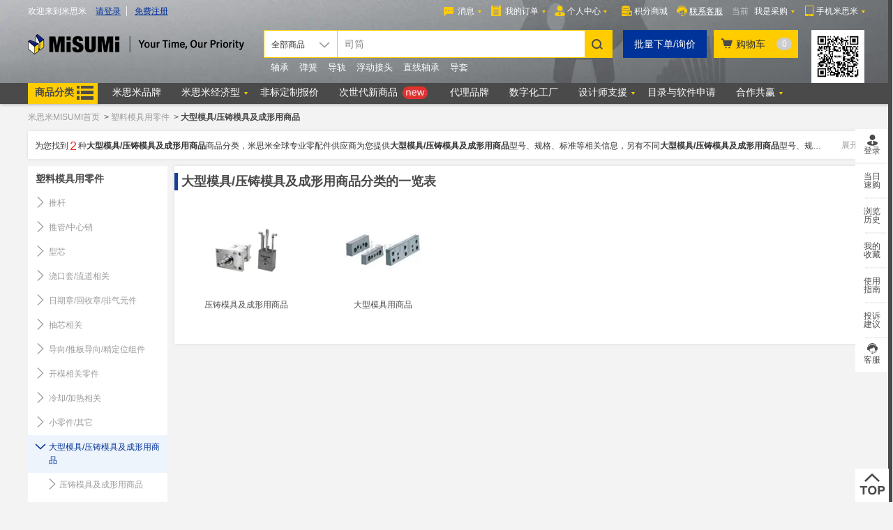

--- FILE ---
content_type: text/html; charset=UTF-8
request_url: https://www.misumi.com.cn/vona2/mold/K1200000000/
body_size: 12643
content:
<!DOCTYPE html PUBLIC "-//W3C//DTD XHTML 1.0 Transitional//EN" "http://www.w3.org/TR/xhtml1/DTD/xhtml1-transitional.dtd">
<html xmlns="http://www.w3.org/1999/xhtml" xml:lang="zh-CN" lang="zh-CN">
<head>
<meta http-equiv="Content-Type" content="text/html; charset=utf-8" />
<meta name="viewport" content="width=device-width, initial-scale=1, shrink-to-fit=no" />
<meta http-equiv="X-UA-Compatible" content="IE=edge" />
<meta name="renderer" content="webkit" />
<title>大型模具_压铸模具及成形用商品种类有哪些_分类_配件采购平台-米思米官网</title>
  <meta name="keywords" content="大型模具、压铸模具及成形用商品种类有哪些,大型模具、压铸模具及成形用商品种类,大型模具、压铸模具及成形用商品分类,大型模具、压铸模具及成形用商品配件,大型模具、压铸模具及成形用商品采购" />
  <meta name="description" content="米思米官网为您提供大型模具、压铸模具及成形用商品分类的一览表，包含大型模具、压铸模具及成形用商品相关的规则型号等相关信息，了解更多大型模具、压铸模具及成形用商品种类有哪些？选择米思米大型模具、压铸模具及成形用商品配件采购平台。" />
  <link rel="canonical" href="https://www.misumi.com.cn/vona2/mold/K1200000000/">
  <meta name="applicable-device" content="pc">
  <link rel="alternate" media="only screen and (max-width: 640px)" href="https://m.misumi.com.cn/vona2/mold/K1200000000/" >
  <meta http-equiv="mobile-agent" content="format=html5; url=https://m.misumi.com.cn/vona2/mold/K1200000000/">
  <meta http-equiv="mobile-agent" content="format=xhtml; url=https://m.misumi.com.cn/vona2/mold/K1200000000/">

<meta http-equiv="content-style-type" content="text/css" />
<meta http-equiv="content-script-type" content="text/javascript" />
<link rel="icon" href="/favicon.ico" type="image/x-icon" />
<link rel="Shortcut Icon" type="img/x-icon" href="/favicon.ico" />
<script src="/u21pn7x6/r8lw5pzu/psk8uqfi_91240"></script><script type="text/javascript">
var VNServerTisme = "1604";
</script>
<meta http-equiv="x-dns-prefetch-control" content="on" />
<link rel="dns-prefetch" href="//images.misumi-ec.com" />
<link rel="dns-prefetch" href="//api.cn.misumi.com.cn" />
<link rel="dns-prefetch" href="//content.misumi.com.cn" />

<!-- /vcommon/category/include/import_head_css.html  -->
<!-- ページタイプ: カテゴリ -->
<!-- <link href="/vcommon/common/css/common_rev_2601131848.css" rel="stylesheet" type="text/css" media="all" /> -->
<link href="/vcommon/common/css/head_rev_2601131848.css" rel="stylesheet" type="text/css" media="all">
<link href="/vcommon/category/css/category_merged_rev_2601131848.css" rel="stylesheet" type="text/css" media="all" />
<!-- analyze-header -->
<!-- analysis tag header include -->
<script>
	//CN_EC_REQ-922
	function browserRedirect(url,host) {
		//只读的字符串，声明了浏览器用于 HTTP 请求的用户代理头的值
		var sUserAgent = navigator.userAgent.toLowerCase();
		var bIsIphoneOs = sUserAgent.match(/iphone os/i) == "iphone os";
		var bIsOpenHarmony = sUserAgent.match(/openharmony/i) == "openharmony";
		var bIsMidp = sUserAgent.match(/midp/i) == "midp";
		var bIsUc7 = sUserAgent.match(/rv:1.2.3.4/i) == "rv:1.2.3.4";
		var bIsUc = sUserAgent.match(/ucweb/i) == "ucweb";
		var bIsAndroid = sUserAgent.match(/android/i) == "android";
		var bIsCE = sUserAgent.match(/windows ce/i) == "windows ce";
		var bIsWM = sUserAgent.match(/windows mobile/i) == "windows mobile";
		if (bIsIphoneOs || bIsMidp || bIsUc7 || bIsUc || bIsAndroid || bIsCE || bIsWM || bIsOpenHarmony) {
			//步骤一:创建异步对象
			var ajax = new XMLHttpRequest();
			//步骤二:设置请求的url参数,参数一是请求的类型,参数二是请求的url,可以带参数,动态的传递参数starName到服务端
			ajax.open('get',"https://m.misumi.com.cn"+url.split(host)[1]);
			//步骤三:发送请求
			ajax.send();
			//步骤四:注册事件 onreadystatechange 状态改变就会调用
			ajax.onreadystatechange = function () {
			if (ajax.readyState==4) {
				if(ajax.status==200){
					if(host.indexOf("stg")>=0){
						location.href="https://stg-m.misumi.com.cn"+url.split(host)[1];
					}else{
						location.href="https://m.misumi.com.cn"+url.split(host)[1];
					}
				}
			　　}
			}
		}
	}
	browserRedirect(location.href,location.host);
	if(location.href.indexOf("https://stg1-www.misumi")>-1){
		document.write('<scri'+'pt charset="UTF-8" src="https://stg-sensorsdata.misumi.com.cn/web/sensorsdata.js"></s'+'cript>');
		document.write('<scri'+'pt charset="UTF-8" src="https://stg-sensorsdata.misumi.com.cn/web/sensorsdata_ls_plugin.js"></s'+'cript>');
	}else{
		document.write('<scri'+'pt src="https://sensorsdata.misumi.com.cn/web/sensorsdata.js"></s'+'cript>');
		document.write('<scri'+'pt src="https://sensorsdata.misumi.com.cn/web/sensorsdata_ls_plugin.js"></s'+'cript>');
	}
</script>
<!-- SENSORS Tag -->
<script charset="UTF-8" src="/vcommon/common/js/sensors_fuc_rev_2601131848.js"></script>
<script>
	if(location.href.indexOf("https://stg1-www.misumi")>-1){
		document.write('<scri'+'pt charset="UTF-8" src="/vcommon/common/js/abtest_stg1.min_rev_2601131848.js"></s'+'cript>');
	}else{
		document.write('<scri'+'pt src="/vcommon/common/js/abtest.min_rev_2601131848.js"></s'+'cript>');
	}
</script>
<script>
	if(location.href.indexOf("https://stg1-www.misumi")>-1){
		var abtest = sensors.use("SensorsABTest",{
			url:"https://abtest-tx-guangzhou-01.saas.sensorsdata.cn/api/v2/abtest/online/results?project-key=A9E90E31F7D414C3D7DFF3FD4D543844A4F456E8",
			visualize:{
				enable_visualize: true
			}
		});
	}else{
		var abtest = sensors.use("SensorsABTest",{
			url:"https://abtest-tx-guangzhou-01.saas.sensorsdata.cn/api/v2/abtest/online/results?project-key=AFFBF3EF53B9DA08E3ADF905DE3C708DDA6AF998",
			visualize: {
				// 是否开启可视化实验，默认关闭
				enable_visualize: true,
				timeout:  500,    //可视化试验触发的超时时间，默认 500 ms
				use_mask:true   //是否使用遮罩层，默认为 true
			}
		});
	}
</script>


</head>
<body class="page2 category category_UI ui_restruct ntMakerDiscountPage" data-init="category">

<!-- /vcommon/category/include/import_head_js.html  -->
<!-- ページタイプ: カテゴリ -->
<script type="text/javascript">var headerFunction=(function(){var isIE6=typeof document.documentElement.style.maxHeight=="undefined",isIE67=typeof document.documentElement.style.emptyCells=="undefined",isIE678=typeof document.documentElement.style.opacity=="undefined",isIE8=isIE678&&!isIE67,isIE78=isIE678&&!isIE6;var VNwindowSwithBorder=1150,VNwindowNarrow=false,VNwindowResize=false;VNsizeInit=function(){var e=document.documentElement.clientWidth,t=document.body,n=t.getAttribute("class"),r=" "+n+" ",i=r.match(/ (login|widthStatic) /),s=r.match(/ (topPage|catalog|result|mypage|category|spec|detail|wjyspec) /);if(i||isIE67)return false;}()})()</script>
<!-- 基本インクルード /import_head_js -->


<div class="l-wrapper">

<!-- /vcommon/common/include/head_navi_new.html  -->
<div class="VN_none" id="nosupport" style="z-index:20000;position:relative;width:100%;background:#ffd9d9;">
  <div class="l-nosupport">
    <p class="l-nosupport__ttl"><span>(!)</span>亲爱的顾客，您所使用的IE浏览器，微软公司已不再提供技术支持，为避免可能产生的米思米网站浏览体验影响，建议您使用Windows10系统及最新的谷歌Chrome或微软Edge浏览器访问本网站。
	若您使用360浏览器的兼容模式，请切换到极速模式继续访问。也可以通过应用市场下载米思米闪购商城APP进行访问，谢谢。</p>
  </div>
</div>
<div class="VN_none" id="low_edge" style="z-index:20000;position:relative;width:100%;background:#ffd9d9;">
  <div class="l-nosupport">
    <p class="l-nosupport__ttl"><span>(!)</span>亲爱的顾客，您所使用的Edge浏览器版本过低，为避免可能产生的米思米网站浏览体验影响，建议您升级使用最新的Edge浏览器访问本网站。
      您也可以通过应用市场下载米思米闪购商城APP进行访问，谢谢。
    </p>
  </div>
</div>
<div id="otherbrowser" style="width:100%;height:100%;position:fixed;background:black;background: rgba(0,0,0,.3);z-index:20000;cursor:not-allowed;pointer-events:none;display:none;">
    <img src="/linked/archive/ux/browser_tishi.jpg" style="position:relative;display:block;top:15%;margin:auto;" alt="米思米温馨提示" />
</div>
<div data-component="header"></div>
<div class="new-l-headerLeadWrap" style="padding:0;position:absolute;z-index:10000;width:100%;">
  <div class="new-l-headerLead">
    <div  data-component="head_lead_menu">
      <ul class="l-headerLead__menuList" style="height:33px;">

</ul>

    </div>
  </div>
</div>
<div data-common="floatingHeader">
  <script type="text/javascript">
  if( navigator.userAgent.match(/Win(dows )?(NT 5\.1|XP)/i) || navigator.appVersion.match(/msie ([6789]|10)\./i) ){
    var e = document.getElementById('nosupport');
    e.className = e.className.replace(/\bVN_none\b/, '');
    var ob = document.getElementById('otherbrowser');
    ob.style.display="block";
    window.onmousewheel=function(e) {
      e.preventDefault();
      return false;
    }
    window.onscroll=function() {
      document.documentElement.scrollTop=0;
    }
  }
  if(!!window.MSInputMethodContext && !!document.documentMode) {//ie11
    var e = document.getElementById('nosupport');
    e.className = e.className.replace(/\bVN_none\b/, '');
  }
  var edge=navigator.userAgent.match(/\b(Edge|Edg)\/(\d+)/)
  if(edge&&edge.length>2&&edge[2]<86) {
    var e = document.getElementById('low_edge');
    e.className = e.className.replace(/\bVN_none\b/, '');
  }
  </script>

  <div data-floatingHeader="control">
    <div class="new-l-headerWrap">
      <div class="new-l-header" style="padding-top:43px;">
        <div class="new-l-header__main">
          <div class="new-l-header__logoWrap">
            <div class="l-header__logo">
              <a href="/">米思米misumi</a>
            </div>
          </div>
          <div class="new-l-header__search">
  <div class="new-l-header__searchForm" data-keyword-suggest="wrap">
    <div class="new-l-header_select">
        <div class="nlh_selected" data-ccValue="all">全部商品</div>
      <div class="nlh_selectbox">
        <div class="nlh_selectbox-item" data-ccValue="all">全部商品</div>
        <div class="nlh_selectbox-item" data-ccValue="jjx">经济型产品</div>
      </div>
    </div>
    <input id="keyword_input" class="new-lc-input" name="keyword_placeholder" type="text" value="" placeholder="请输入关键字或型号。" maxlength="200" autocomplete="off" />
    <div class="new-lc-btnSubmitWrap">
      <div id="keyword_btn">
        <input id="keyword_go" class="new-lc-btn" type="submit" value="" />
        <!--<input id="typecode_go" class="lc-btn" type="submit" value="代码搜索" />-->
      </div>
    </div>

  </div>
  <ul class="l-header_hotkeyword"></ul>
  <ul class="l-header-float_hotkeyword"></ul>
</div>

        </div><!-- /.l-header__main -->
        <div class="new-l-header__aside" data-component="head_navi_aside">
          <div class="l-header__balloonBoxWrap" data-component-header="order">
  <ul class="l-header__function" style="display:none;">
    <li class="lc-help"><a rel="nofollow" href="" data-header-func="help">联系客服</a></li>
    <li class="lc-cart"><a rel="nofollow" href="/mypage/cart.html" data-header-func="cart" data-common-userlink="cart">购物车<span class="lc-count" data-common="cartCount"></span></a></li>
  </ul>
</div>

        </div><!-- /.l-header__aside -->
      </div><!-- /.l-header -->
      <div class="new-l-header__maganavWrap">
  <div class="new-navi-bar">
  <div class="new-l-header__maganav">
    <div class="new-l-meganav" data-cts="meganav">
      <h2 class="new-lc-h2" style="display:block;">商品分类<img src="/vcommon/common/img/icon_category.png" style="float:right;" alt="米思米商品分类" /></h2>
      <div class="new-l-meganav__body" style="display:none;top:30px;" data-body="new">
        <div class="new-l-meganav__search" data-search="new">
          <!--<h3 class="lc-h3">商品分类</h3>-->
          <div class="new-l-meganav__category" data-cts="meganav-balloon">
            <ul>
			<div  style="display:none;">
				<li id="categoryHead_mech" class="lc-mech"><a href="/vona2/mech/" data-headcat-code="mech">工厂自动化零件</a>
				</li>
				<li id="categoryHead_mech_screw" class="lc-mech_screw"><a href="/vona2/mech_screw/" data-headcat-code="mech_screw">螺钉/螺栓/垫圈/螺帽</a>
				</li>
				<li id="categoryHead_mech_material" class="lc-mech_material"><a href="/vona2/mech_material/" data-headcat-code="mech_material">工业用材料</a>
				</li>
				<li id="categoryHead_el_wire" class="lc-el_wire"><a href="/vona2/el_wire/" data-headcat-code="el_wire">接线</a>
				</li>
				<li id="categoryHead_el_control" class="lc-el_control"><a href="/vona2/el_control/" data-headcat-code="el_control">控制</a>
				</li>
				<li id="categoryHead_fs_machining" class="lc-fs_machining"><a href="/vona2/fs_machining/" data-headcat-code="fs_machining">切削刀具</a>
				</li>
				<li id="categoryHead_fs_processing" class="lc-fs_processing"><a href="/vona2/fs_processing/" data-headcat-code="fs_processing">生产加工用品</a>
				</li>
				<li id="categoryHead_fs_logistics" class="lc-fs_logistics"><a href="/vona2/fs_logistics/" data-headcat-code="fs_logistics">捆包用品/物流保管用品</a>
				</li>
				<li id="categoryHead_fs_health" class="lc-fs_health"><a href="/vona2/fs_health/" data-headcat-code="fs_health">个人防护/安全防护/办公用品</a>
				</li>
				<li id="categoryHead_fs_lab" class="lc-fs_lab"><a href="/vona2/fs_lab/" data-headcat-code="fs_lab">研究管理用品</a>
				</li>
				<li id="categoryHead_press" class="lc-press"><a href="/vona2/press/" data-headcat-code="press">冲压模具用零件</a>
				</li>
				<li id="categoryHead_mold" class="lc-mold"><a href="/vona2/mold/" data-headcat-code="mold">塑料模具用零件</a>
				</li>
				<li id="categoryHead_injection" class="lc-injection"><a href="/vona2/injection/" data-headcat-code="injection">注塑成形用商品</a>
				</li>
			</div>
            </ul>
          </div>
        </div>
      </div><!-- /"l-meganav__body -->
    </div><!-- /meganav -->
  </div>
  <div class="new-l-header__menu">
    <ul>
    </ul>
    <a rel="nofollow" href="/misumi/app_new/?bid=bid_cn_ec_20181029_1137_1" class="app_dl"></a>
  </div>
  </div>
</div>

      <div class="l-headerFixedBg" data-floatingHeader="bg"></div>
    </div><!-- /.l-headerWrap -->
  </div><!-- /data-floatingHeader="control" -->
</div>
<div class="l-suggestOverlay"></div>
<!--<div data-component="side_bar_history"></div>-->
<!-- 删除确认框 -->
<div class="t-d-Mask" style="display: none" id="hisDelConfirm">
  <div class="t-Product-model" style="text-align:center;">
      <p class="t-Favorites-title">
          温馨提示
          <img src="/vcommon/theme/detail/img/close.png" alt="" />
      </p>
      <div class="t-Favorites-content">
          <img class="t-Favorites-content-img" src="/vcommon/theme/detail/img/tips2.png" alt="">
          <p class="t-Favorites-con-p">是否删除该商品</p>
          <a rel="nofollow" class="t-my-Favorites Know-the" href="javascript:;" del-confirm="1" style="display:inline-block;background:#FFCC00 !important;">确定</a>
          <a rel="nofollow" class="t-my-Favorites Know-the" href="javascript:;" style="display:inline-block;border:1px solid #FFCC00;background:none !important;">取消</a>
      </div>
  </div>
</div>
<div class="side_bar_wrap" data-component="side_bar_history" style="z-index:19000;">
  <div class="side_bar_icon">
    <ul>
      <li href="#" login-link onclick="sensors.track('LoginButtonClick', {button_type:'页面右侧栏-登录'});sensors.track('HomePageClick', {button_type:'页面右侧栏',button_name:'登录'});">
        <div class="withicon loginicon"></div>
        <span>登录</span>
        <i class="loginicon"></i>
      </li>
      <li href="#" onclick="sensors.track('HomePageClick', {button_type:'页面右侧栏_当日速购',button_name:'当日速购'});">
        <span class="text-only">当日速购</span>
      </li>
      <li href="#" sensorhandler="sensors.track('LoginButtonClick', {button_type:'页面右侧栏-历史浏览'});" onclick="sensors.track('HomePageClick', {button_type:'页面右侧栏_历史浏览',button_name:'浏览历史'});">
        <span class="text-only">浏览历史</span>
      </li>
      <li href="#" onclick="sensors.track('HomePageClick', {button_type:'页面右侧栏',button_name:'个人中心'});location.href='/my/?bid=bid_topmypage_20211021'" style="display:none;">
        <span class="text-only">个人中心</span>
      </li>
      <li href="/mypage/parts.html?bid=bid_sh_ec_20151203_7737" login-link target="_blank" sensorhandler="sensors.track('LoginButtonClick', {button_type:'页面右侧栏-我的收藏'});" onclick="sensors.track('HomePageClick', {button_type:'页面右侧栏_我的收藏',button_name:'我的收藏'});">
        <span class="text-only">我的收藏</span>
      </li>
      <li href="#" onclick="window.open('/cmsweb/view/guide/?bid=bid_cn_ec_guide_20200302_msm_1',vona2 && vona2.userInfo.purchaseLinkFlag && vona2.userInfo.newTabFlag == '0' ? '_self':'_blank' );sensors.track('HomePageClick', {button_type:'页面右侧栏',button_name:'使用指南'});">
        <span class="text-only">使用指南</span>
      </li>
	  <li href="#" style="display:none;" data-common="chatBtn" directcall="true" onclick="sensors.track('HomePageClick', {button_type:'页面右侧栏',button_name:'技术咨询'});">
        <span class="text-only" style="pointer-events: none;">技术咨询</span>
      </li>
	  <li href="#" login-link callback="vona2.functions.showFeedbackModal()" onclick="sensors.track('HomePageClick', {button_type:'页面右侧栏',button_name:'投诉建议'});">
        <span class="text-only" style="pointer-events: none;">投诉建议</span>
      </li>
      <li href="#" onmouseover="this.onmouseover=null;" onclick="if(window.event.target.tagName.toLowerCase()!='li') return;sensors.track('HomePageClick', {button_type:'页面右侧栏_客服',button_name:'在线客服'});">
        <p data-panel="customservice"></p>
        <div class="withicon custicon" style="pointer-events: none;" ></div>
        <span style="pointer-events:none;">客服</span>
        <i class="custicon" style="pointer-events:none;"></i>
      </li>
    </ul>
    <div class="VN_pageTopWrapper" style="position:absolute;left:-44px;bottom:0">
      <div class="new-VN_pageTop"><a rel="nofollow" href="#" class="VN_scroll"></a></div>
    </div>
  </div>
  <div class="sidebar_panel login_UI">
    <div class="sidebar_panel_group">
		<div class="sidepanel_title">
		<div style="background-position:-2px -126px;"></div>
		<p style="float:left;margin-left:5px;color:#4a4a4a">登录</p>
		<p style="float:right;color:#9b9b9b;cursor:pointer;" data-module="hide">隐藏</p>
	</div>
    </div>
    <div class="sidebar_panel_group" style="height:100%;">
      <div class="sidepanel_title">
        <p style="float:left;margin:0 5px;color:#4a4a4a;font-size:12px;">已添加<span style="margin:0 5px;color:#003399;font-size:18px;" ct="cartcount">0</span>项商品</p>
        <p class="hidetip" data-module="hide">隐藏</p>
      </div>
      <div data-panel="cart" style="position:relative;overflow:hidden;height:calc(100% - 50px);"></div>
    </div>
    <div class="sidebar_panel_group">
      <div class="sidepanel_title">
        <p style="float:left;font-weight:bold;margin-left:5px;color:#333333;font-size:14px;">商品浏览记录</p>
        <p class="hidetip" data-module="hide" onclick="sensors.track('HomePageClick', {button_type:'页面右侧栏_历史浏览弹窗',button_name:'隐藏'});">隐藏</p>
      </div>
      <div data-panel="history">
	    <img src="/vcommon/common/img/nohistory.png" style="margin:94px auto 10px;display:block;" />
        <p style="text-align:center;">暂无浏览历史</p>
	  </div>
    </div>
	<div class="sidebar_panel_group">
      <div style="height:40px;width:250px;padding:10px 10px 0 5px;">
        <div style="background-position:-2px -101px;"></div>
        <p style="float:left;margin-left:10px;">个人中心</p>
        <p style="float:right;color:#9b9b9b;margin-right:10px;cursor:pointer;" data-module="hide">隐藏</p>
      </div>
    </div>
    <div class="sidebar_panel_group">
      <div class="sidepanel_title">
        <div style="background-position:-2px -76px;"></div>
        <p style="float:left;margin-left:5px;">我的收藏</p>
        <p style="float:right;color:#9b9b9b;cursor:pointer;" data-module="hide">隐藏</p>
      </div>
    </div>
	<div class="sidebar_panel_group">
      <div style="height:40px;width:250px;padding:10px 10px 0 5px;">
        <div style="background-position:-2px -101px;"></div>
        <p style="float:left;margin-left:10px;">使用指南</p>
        <p style="float:right;color:#9b9b9b;margin-right:10px;cursor:pointer;" data-module="hide">隐藏</p>
      </div>
    </div>
	<div class="sidebar_panel_group">
      <div style="height:40px;width:250px;padding:10px 10px 0 5px;">
        <p style="float:left;margin-left:10px;">技术咨询</p>
        <p style="float:right;color:#9b9b9b;margin-right:10px;cursor:pointer;" data-module="hide">隐藏</p>
      </div>
    </div>
    <div class="sidebar_panel_group">
      <div style="height:40px;width:250px;padding:10px 10px 0 5px;">
        <div style="background-position:-2px -25px;"></div>
        <p style="float:left;margin-left:10px;">在线客服</p>
        <p style="float:right;color:#9b9b9b;margin-right:10px;cursor:pointer;" data-module="hide">隐藏</p>
      </div>
    </div>
  </div>
</div>




<div class="l-main">

<div data-user="attention">
<!-- /vcommon/common/include/attention_all.html  -->
<!-- '/vcommon/common/include/attention_all.html'file not found -->


</div>

<div class="l-breadcrumbWrap">
    <ul class="l-breadcrumb">
    <li itemscope itemtype="http://data-vocabulary.org/Breadcrumb"><a href="/" itemprop="url"><span itemprop="title">米思米MISUMI首页</span></a>&gt;</li>
            <li itemscope itemtype="http://data-vocabulary.org/Breadcrumb" data-categorycode="mold"><a href="/vona2/mold/" itemprop="url"><span itemprop="title">塑料模具用零件</span></a>&gt;</li>
            <li><h1 style="color:#4a4a4a;font-weight:normal;"><strong>大型模具/压铸模具及成形用商品</strong></h1></li>
  </ul>
    <div class="l-breadcrumb__aside">
    <ul class="lc-cols">
      <li>
                <!-- /vcommon/common/include/user_comment.html  -->
<!-- '/vcommon/common/include/user_comment.html'file not found -->


              </li>
    </ul>

  </div><!-- /.l-breadcrumb__aside -->
</div><!-- /.l-breadcrumbWrap -->


<div class="category_dsp_box">
  <div class="category_dsp">为您找到<span class="cd-num">2</span>种<span>大型模具/压铸模具及成形用商品</span>商品分类，米思米全球专业零配件供应商为您提供<span>大型模具/压铸模具及成形用商品</span>型号、规格、标准等相关信息，另有不同<span>大型模具/压铸模具及成形用商品</span>型号、规格、标准的海量CAD数据免费下载，并提供<span>大型模具/压铸模具及成形用商品</span>购买服务，高品质、低成本、短交期，我们以准时送达为理念，致力成为全球制造业的坚实后盾。</div>
  <div class="category_more">展开</div>
</div>
  

<!-- 2cols -->
<div class="l-contentWrap">

<div class="l-content--category" style="position: relative;">

<!-- /operation/category/include/mold/K1200000000/contents_top.html  -->
<!-- '/operation/category/include/mold/K1200000000/contents_top.html'file not found -->


<h2 class="m-h2">大型模具/压铸模具及成形用商品分类的一览表</h2>
<ul class="m-categoryList--l">
      <li categorycode="K1201000000" class="li_category_discount">
    <a style="padding-bottom:20px;" href="/vona2/mold/K1200000000/K1201000000/" data-crm="categoryOtherList" onclick="vona2.functions.buryingPoint('categoryClick',{'area':'right','cd1':'K1200000000','cd1n':'大型模具/压铸模具及成形用商品','cd2':'K1201000000','cd2n':'压铸模具及成形用商品'});">
      <span class="mc-img" style="height:110px;"><img src="//www.misumi.com.cn/linked/material/mold/category/PHOTO/K1201000000_001.jpg?$category_first$" alt="压铸模具及成形用商品图片" /></span>
      <span class="mc-name" style="font-size:12px;line-height:18px;display:block;">压铸模具及成形用商品</span>
    </a>
     <span class="s_category_Discount na"><span>
  </li>
    <li categorycode="K1202000000" class="li_category_discount">
    <a style="padding-bottom:20px;" href="/vona2/mold/K1200000000/K1202000000/" data-crm="categoryOtherList" onclick="vona2.functions.buryingPoint('categoryClick',{'area':'right','cd1':'K1200000000','cd1n':'大型模具/压铸模具及成形用商品','cd2':'K1202000000','cd2n':'大型模具用商品'});">
      <span class="mc-img" style="height:110px;"><img src="//www.misumi.com.cn/linked/material/mold/MSM1/PHOTO/10200143770.jpg?$category_first$" alt="大型模具用商品图片" /></span>
      <span class="mc-name" style="font-size:12px;line-height:18px;display:block;">大型模具用商品</span>
    </a>
     <span class="s_category_Discount na"><span>
  </li>
    </ul>

<!-- /operation/category/include/mold/K1200000000/contents_bottom.html  -->
<!-- '/operation/category/include/mold/K1200000000/contents_bottom.html'file not found -->



</div><!-- /.l-content -->

<div class="l-nav--category">
  <div class="l-navCategoryBox">
    <h3><a href="/vona2/mold/">塑料模具用零件</a></h3>
    <ul class="lc-level3">
                  <li><a href="/vona2/mold/K0100000000/" onclick="vona2.functions.buryingPoint('categoryClick',{'area':'left','cd1':'K0100000000','cd1n':'推杆'});">推杆</a>
                      </li>
            <li><a href="/vona2/mold/K0200000000/" onclick="vona2.functions.buryingPoint('categoryClick',{'area':'left','cd1':'K0200000000','cd1n':'推管/中心销'});">推管/中心销</a>
                      </li>
            <li><a href="/vona2/mold/K0300000000/" onclick="vona2.functions.buryingPoint('categoryClick',{'area':'left','cd1':'K0300000000','cd1n':'型芯'});">型芯</a>
                      </li>
            <li><a href="/vona2/mold/K0400000000/" onclick="vona2.functions.buryingPoint('categoryClick',{'area':'left','cd1':'K0400000000','cd1n':'浇口套/流道相关'});">浇口套/流道相关</a>
                      </li>
            <li><a href="/vona2/mold/K0500000000/" onclick="vona2.functions.buryingPoint('categoryClick',{'area':'left','cd1':'K0500000000','cd1n':'日期章/回收章/排气元件'});">日期章/回收章/排气元件</a>
                      </li>
            <li><a href="/vona2/mold/K0600000000/" onclick="vona2.functions.buryingPoint('categoryClick',{'area':'left','cd1':'K0600000000','cd1n':'抽芯相关'});">抽芯相关</a>
                      </li>
            <li><a href="/vona2/mold/K0700000000/" onclick="vona2.functions.buryingPoint('categoryClick',{'area':'left','cd1':'K0700000000','cd1n':'导向/推板导向/精定位组件'});">导向/推板导向/精定位组件</a>
                      </li>
            <li><a href="/vona2/mold/K0800000000/" onclick="vona2.functions.buryingPoint('categoryClick',{'area':'left','cd1':'K0800000000','cd1n':'开模相关零件'});">开模相关零件</a>
                      </li>
            <li><a href="/vona2/mold/K0900000000/" onclick="vona2.functions.buryingPoint('categoryClick',{'area':'left','cd1':'K0900000000','cd1n':'冷却/加热相关'});">冷却/加热相关</a>
                      </li>
            <li><a href="/vona2/mold/K1000000000/" onclick="vona2.functions.buryingPoint('categoryClick',{'area':'left','cd1':'K1000000000','cd1n':'小零件/其它'});">小零件/其它</a>
                      </li>
            <li><a href="/vona2/mold/K1200000000/" class="on" onclick="vona2.functions.buryingPoint('categoryClick',{'area':'left','cd1':'K1200000000','cd1n':'大型模具/压铸模具及成形用商品'});">大型模具/压铸模具及成形用商品</a>
                        <ul class="lc-level4">
                              <li><a href="/vona2/mold/K1200000000/K1201000000/" onclick="vona2.functions.buryingPoint('categoryClick',{'area':'left','cd1':'K1200000000','cd1n':'大型模具/压铸模具及成形用商品','cd2':'K1201000000','cdn2':'压铸模具及成形用商品'});">压铸模具及成形用商品</a>
                              </li>
                    <li><a href="/vona2/mold/K1200000000/K1202000000/" onclick="vona2.functions.buryingPoint('categoryClick',{'area':'left','cd1':'K1200000000','cd1n':'大型模具/压铸模具及成形用商品','cd2':'K1202000000','cdn2':'大型模具用商品'});">大型模具用商品</a>
                              </li>
                            </ul>
              </li>
            <li><a href="/vona2/mold/K1300000000/" onclick="vona2.functions.buryingPoint('categoryClick',{'area':'left','cd1':'K1300000000','cd1n':'油缸'});">油缸</a>
                      </li>
                </ul>
  </div>
      <!-- /operation/category/include/mold/side_relation.html  -->
<!-- /side_relation.html -->

  <!-- /operation/category/include/mold/side.html  -->
<!-- /side.html -->

  <!-- /common/include/inc_mold_side_bottom_bnr.html  -->
<div class="side_btm">
<ul class="side_btm_link">
  <!--
<li><a href="/service/vona/" rel="nofollow">关于VONA</a></li>
-->
<li><a href="/pr/im/2021/06/jingjixing/category.html" rel="nofollow" target="_blank">关于MISUMI-经济型</a></li>
<li><a href="https://meviy.misumi.com.cn/zh_cn-cn/?bid_1=pc&bid_2=cate&bid_3=catebanner&bid_5=meviy-promote" rel="nofollow" target="_blank">关于非标AI报价</a></li>
</ul>

<div class="banners" style="padding-top:15px; text-align:center;">
<div class="bannerBody">
  <!--此左下bnaner下线票号7578
<a href="/maker/misumi/mold/ysc2/neibu/?bid=bid_cn_m_k_20201020"><img src="/common/img/bnr/side/kmk_20210108.jpg" alt="moldex-press" width="200" height="327" /></a>
-->
</div>
</div>
</div><!-- /side_btm -->
<div class="side_btm">












<div class="banners">
<div class="bannerBody">



</div>
</div>






</div>


  <!-- ▼レコメンドバナー差し先 -->
  <div id="recommend_banner"></div>
  <!-- ▲レコメンドバナー差し先 -->

</div><!-- /.l-nav -->

</div><!-- /.l-contentWrap -->
<!-- /2cols -->


</div><!-- /.l-main-->

<!-- /vcommon/common/include/foot_new.html  -->
<div class="new-l-footerWrap">
  <div class="l-footer">
    <div class="bottom_row">
      <div class="bottom_block" style="margin:0 50px 0 100px;">
        <div class="column_name">网站使用相关</div>
        <div class="guide_btn" target="guide" onclick="return openSubWindow('/cmsweb/view/guide/', 'guide', 990, 800);">使用方法指南</div>
      </div>
      <div class="bottom_block" style="margin:0 104px 0 0;width:30%">
        <div class="bottom_line" style="position:relative;">
          <div class="column_name" style="width:50%">询价、订货、公司信息变更相关：</div><a rel="nofollow" href="mailto:cs@misumi.sh.cn" class="column_content">cs@misumi.sh.cn</a>
		  <div style="position: absolute;right: -45px;top: 0;font-size: 12px;color: #9b9b9b;">( 附件请勿大于15MB )</div>
        </div>
		<div class="bottom_line">
          <div class="column_name" style="width:50%">电话：</div><a rel="nofollow" href="#" class="column_content">021-6710-8701</a>
        </div>
        <div class="bottom_line">
          <div class="column_name" style="width:50%">投诉建议：</div><a rel="nofollow" target="_blank" href="/my/feedback.html" class="column_content">点击此处</a>
        </div>
      </div>
      <div class="bottom_block">
        <ul class="bottom_line" style="height:30px;margin-bottom:20px;">
          <li>
            <img src="/vcommon/common/img/short_duration.png" alt="米思米短交期" />
            <p>短交期</p>
          </li>
          <li>
            <img src="/vcommon/common/img/low_price.png" alt="米思米低价格" />
            <p>低价格</p>
          </li>
          <li>
            <img src="/vcommon/common/img/high_quality.png" alt="米思米高品质" />
            <p>高品质</p>
          </li>
        </ul>
        <div class="bottom_line">
          <div class="column_name">订购受理时间：</div><div class="column_content">8:00～18:00（周一～周六，不包括中国法定节假日）</div>
        </div>
      </div>
    </div>
    <div class="bottom_row">
      <ul class="dl_link_list">
        <li><a rel="nofollow" href="/guide/xls/inquiry_sheet.zip">米思米询价单下载</a></li>
        <li><a rel="nofollow" href="/guide/pdf/financial_data.pdf">米思米财务资料下载</a></li>
        <li><a rel="nofollow" href="/guide/doc/misumi_ch_user_form_sh.zip">米思米帐号申请单下载</a></li>
        <li><a rel="nofollow" href="/guide/doc/CU_INFO_CHANGE_FORM.xlsx">公司信息变更函下载</a></li>
      </ul>
      <ul class="common_links">
        <li><a rel="nofollow" href="/contents/terms/">使用规则</a></li>
        <li><a href="/contents/privacy/">客户信息与个人信息保护方针</a></li>
        <li><a href="/vona2/sitemap/">网站地图</a></li>
        <li><a href="/contents/company/">公司概要</a></li>
        <li><a rel="nofollow" href="/contents/recruit/">招聘信息</a></li>
		<li><a rel="nofollow" href="/worldwide/">销售区域</a></li>
        <li><a rel="nofollow" href="/english/company/governance_compliance/compliance.html">code of conduct</a></li>
      </ul>

      <ul class="common_links">
        <li><a rel="nofollow" href="https://www.misumi.co.jp/about/index.html" target="_blank">关联网站：株式会社MISUMI总公司</a></li>
      </ul>
    </div>

    <div style="padding:10px 0 20px 0;">
      <div>
        <ul class="certification">
			<li><a rel="nofollow" href="https://beian.miit.gov.cn/" target="_blank">沪ICP备11004012号-8</a></li>
			<li><a rel="nofollow" href="https://www.misumi.com.cn/linked/pdf/ec/hazardous-chemicals.pdf" target="_blank">危险化学品经营许可证编号沪（奉）应急管危经许[2024]202328</a></li>
			<li style="border-right:0px;"><a rel="nofollow" href="https://www.misumi.com.cn/linked/pdf/ec/medical-devices.pdf" target="_blank">第二类医疗器械经营备案凭证备案号沪奉食药监械经营备20200784号</a></li>
			<li><a rel="nofollow" href="https://www.misumi.com.cn/linked/pdf/ec/internet-medicine.pdf" target="_blank">互联网药品信息服务资格证书 （沪）-非经营性-2021-0175</a></li>
			<li><a rel="nofollow" href="https://www.misumi.com.cn/linked/pdf/ec/traffic-transportation.pdf" target="_blank">道路运输经营许可证（奉）310120012182号</a></li>
			<li><a rel="nofollow" href="https://www.misumi.com.cn/linked/pdf/ec/labour-protection.pdf" target="_blank">上海市个体防护装备经营规范企业证书编号SHPPE 047</a></li>
        </ul>
      </div>
      <ul class="certification">
        <li>
          <a rel="nofollow" href="http://wap.scjgj.sh.gov.cn//businessCheck/verifKey.do?showType=extShow&serial=9031000020170914151702000002060832-SAIC_SHOW_310000-20120327151458290672&signData=MEYCIQDPOKbZnMmLilvxc4+h7W9guMYh7Du1I3ZqDwXa3tVTwgIhAM6b+5qYXF9ZKyzuc5J93oCHG8BJpZ6mc9eDBm6/0rOe" target="_blank">
		          <div style="position:absolute;left:0;display:inline-block;background:url(/vcommon/common/img/common.png) no-repeat;background-position:-5px -310px;margin-right:10px;width:20px;height:20px;"></div><span>电子营业执照</span>
          </a>
        </li>
        <li>
          <a rel="nofollow" href="http://www.beian.gov.cn/portal/registerSystemInfo?recordcode=31012002004099" target="_blank" style="display:inline-block;text-decoration:none;height:20px;line-height:20px;">
            <div style="position:absolute;left:0;display:inline-block;background:url(/vcommon/common/img/common.png) no-repeat;background-position:-5px -278px;margin:0 10px;width:20px;height:20px;"></div><span style="margin-left:10px;">沪公网安备 31012002004099号</span>
          </a>
        </li>
		<li>
          <a rel="nofollow" target="_blank" href="https://www.misumi.com.cn/linked/pdf/fawu/310120358903802230013.pdf">网信算备310120358903802230013号</a>
        </li>
        <li>
          <a rel="nofollow" target="_blank" href="https://www.misumi.com.cn/linked/pdf/fawu/310120358903804230015.pdf">网信算备310120358903804230015号</a>
        </li>
		<li style="border: none;">
          <a rel="nofollow">合字 B2-20250298</a>
        </li>
        <li>
          <a rel="nofollow">Copyright &copy; MISUMI Corporation All Rights Reserved.</a>
        </li>
      </ul>
    </div>
  </div><!-- /.l-footer -->
</div><!-- /.l-footerWrap -->
<script type="text/javascript">
  (function(){
      var bp = document.createElement('script');
      var curProtocol = window.location.protocol.split(':')[0];
      if (curProtocol === 'https'){
     bp.src = 'https://zz.bdstatic.com/linksubmit/push.js';
    }
    else{
    bp.src = 'http://push.zhanzhang.baidu.com/push.js';
    }
      var s = document.getElementsByTagName("script")[0];
      s.parentNode.insertBefore(bp, s);
  })();
</script>
<div class="floatingBnrBottom" data-common="floatingBnrBottom"></div><!--//floatingBnrBottom-->



</div><!-- /.l-wrapper -->

<!-- /vcommon/category/include/import_foot.html  -->
<!-- ページタイプ: カテゴリ -->
<script type="text/javascript" src="/vcommon/common/js/core_rev_2601131848.js"></script>
<script type="text/javascript" src="/vcommon/common/js/function_rev_2601131848.js"></script>
<script type="text/javascript" src="/vcommon/category/js/function_rev_2601131848.js"></script>
<script type="text/javascript" src="/vcommon/common/js/vona2_rev_2601131848.js"></script>



<script language="javaScript" type="text/JavaScript"><!--
var VONA_CATEGORY_RESTRICTED = '';
if (window.checkApprovalStatus) {
  checkApprovalStatus();
}
//--></script>
<script language="javaScript" type="text/JavaScript"><!--
var assign_category_code = "K1201000000,K1202000000";
//--></script>

<!-- SiteCatalyst start -->
<script type="text/javascript">
var sc_class_cd="ctg";
var sc_class_name="Categories List Pages";
var sc_category0_cd="mold";
var sc_category1_cd="K1200000000";
var sc_proevents="event11";
var chatcases="4_5_3_6_7_2_8";
</script>
<!-- SiteCatalyst end -->

<script type="text/javascript" src="/mypage/js/viewregister.js?rev=20120624"></script>

<!-- /vcommon/common/include/analyze-new.html  -->
<!-- analysis footer tag include -->
<!-- Baidu Analytics -->
<script>
var _hmt = _hmt || [];
(function() {
  var hm = document.createElement("script");
  hm.src = "//hm.baidu.com/hm.js?c86e2c4bb4ad01427261d9484e89bf8b";
  var s = document.getElementsByTagName("script")[0]; 
  s.parentNode.insertBefore(hm, s);
})();
</script>
<!-- tingyun -->
<script>
	var si = setInterval(function(){
		if(typeof vona2 != "undefined"){
            if(vona2.userInfo && vona2.userInfo.userCode) {
                try {
                    localStorage.setItem('TY_USER_ID', vona2.userInfo.userCode);
                } catch (error) {
                    console.log('听云js设置工号缓存出错', error);
                }
            }
			clearInterval(si);
		}
	}, 1000);
</script>
<script type="text/javascript" src="/vcommon/common/js/tingyun_rev_2601131848.js"></script>
<script>//容错代码，当前页面声明一次即可，当移除tingyun_rum.js时进行容错处理
if(!window.TINGYUN){window.TINGYUN={};window.TINGYUN.createEvent=window.TINGYUN.createAutoEvent=function(){var e={};e.end=function(){};e.fail=function(){};e.store=function(){};return e};window.TINGYUN.endStoreEvent=function(){}};
</script>
<!-- Baidu Analytics -->
<script type="text/javascript" src="/vcommon/common/js/sensors-sa_rev_2601131848.js"></script>



</body>

<!--
-->
<!--
-->

</html>

--- FILE ---
content_type: text/css
request_url: https://www.misumi.com.cn/vcommon/common/css/head_rev_2601131848.css
body_size: 19031
content:
@import url('/linked/archive/ec/icon_store/iconfont.css');

.mainArea {
  width: 1200px;
  margin: 0 auto;
  font-family: "Microsoft Yahei";
}

.mainArea img {
  border: 0;
}

.mainArea * {
  margin: 0;
  padding: 0;
}

.mainArea ul li a {
  display: inline-block;
}

.mainArea ul,
li {
  list-style: none;
}

.bannerbg {
  background: url(../images/pic_03.jpg) no-repeat;
  height: 169px;
}

.bannertext {
  font-size: 50px;
  text-align: center;
  line-height: 1.2;
  color: #000;
  padding-top: 56px;
  font-weight: bold;
  box-sizing: border-box;
}

.part1 {
  background: url(../images/pic_05.jpg) no-repeat;
  height: 190px;
  font-size: 37px;
  line-height: 1.2;
  color: #000;
  font-weight: bold;
  letter-spacing: 6px;
  padding-top: 132px;
  text-align: center;
  box-sizing: border-box;
}

.protitle1,
.protitle2,
.protitle3 {
  background: url(../images/pic_09.jpg) no-repeat;
  height: 218px;
  font-size: 37px;
  line-height: 1.2;
  color: #000;
  font-weight: bold;
  letter-spacing: 4px;
  padding-top: 115px;
  text-align: center;
  box-sizing: border-box;
  margin-top: 40px;
}

.protitle2 {
  background: url(../images/pic_11.jpg) no-repeat;
  height: 265px;
  padding-top: 164px;
}

.protitle3 {
  background: url(../images/pic_13.jpg) no-repeat;
  height: 247px;
  padding-top: 150px;
}

.moreprobg {
  background: #fff;
  height: 106px;
  position: relative;
}

.morepro {
  position: absolute;
  width: 220px;
  height: 48px;
  top: 50px;
  left: 50%;
  transform: translate(-50%, 0);
  padding-bottom: 50px;
}

.morepro1 {
  position: absolute;
  width: 174px;
  height: 48px;
  background: #ffcc00;
  bottom: -60px;
}

.morepro2 {
  right: 199px;
}

.morepro span,
.morepro1 span {
  position: absolute;
  font-size: 20px;
  color: #000;
  font-weight: bold;
  text-align: center;
  top: 10px;
  line-height: 1.4;
  left: 50%;
  transform: translate(-50%, 0);
  width: 100%;
}

.morepro2 span {
  top: 17px;
}

.morepro1 span {
  font-size: 20px;
  top: 10px;
  letter-spacing: normal;
}

.morepro a,
.morepro1 a {
  transition: 0.3s;
  display: block;
  background: #ffcc00;
  width: 100%;
  height: 100%;
}

.products1-bg {
  background: url(../images/pic_06.jpg) 0 0 no-repeat, url(../images/pic_07.jpg) 0 210px no-repeat;
  height: 420px;
  background-position: top, bottom;
  box-sizing: border-box;
}

.pro1 {
  float: left;
  position: relative;
}

.pro1 a {
  display: block;
  transition: 0.3s;
}

.pro1title {
  font-size: 37px;
  color: #000;
  font-weight: bold;
  line-height: 1.4;
}

.pro1title1 {
  font-size: 19px;
  color: #000;
  font-weight: bold;
  padding-top: 5px;
  line-height: 1.4;
}

.pro1-model {
  font-size: 16px;
  padding: 4px 0 4px 0;
  font-weight: bold;
  line-height: 1.4;
}

.pro1con {
  font-size: 14px;
  font-weight: bold;
  color: #dd0000;
  line-height: 1.4;
  padding-top: 5px;
  display: inline-block;
}

.pro1sym {
  font-size: 24px;
  font-weight: bold;
  font-family: arial;
  color: #dd0000;
  line-height: 1;
}

.numall,
.pro1-model span {
  font-family: arial;
}

.num2 {
  font-size: 37px;
  font-weight: bold;
  font-family: arial;
  color: #dd0000;
  line-height: 1;
}

.num3 {
  font-size: 24px;
  color: #dd0000;
  font-weight: bold;
  font-family: arial;
}

.pro1-pic {
  float: left;
  width: 198px;
  margin-left: 15px;
}

.pro2pic {
  float: left;
  width: 198px;
  margin: 15px 0 0 216px;
}

.pro1name {
  position: absolute;
  font-size: 27px;
  color: #fff;
  top: 76px;
  left: 20px;
  font-weight: bold;
}

.pro2name {
  position: absolute;
  font-size: 27px;
  color: #fff;
  top: 83px;
  right: -20px;
  font-weight: bold;
}

.pro1-con {
  float: left;
  padding: 76px 200px 0 235px;
  position: relative;
  line-height: 1.3;
  color: #000;
}

.pro2con {
  text-align: right;
}

.products2-bg {
  background: url(../images/pic_08.jpg) no-repeat;
  height: 439px;
  box-sizing: border-box;
}

.products3-bg {
  background: #fff;
  height: auto;
  padding-top: 0;
  box-sizing: border-box;
}

.l-content .product {
  background: #fff;
  box-sizing: border-box;
  cursor: pointer;
  transition: 0.3s;
  opacity: 1;
  position: relative;
  color: #000;
}

.l-content .product a {
  text-decoration: none;
  display: block;
}

.l-content .products {
  display: flex;
  flex-wrap: wrap;
}

.l-content .products:after,
.l-content .products:before {
  content: '';
  display: table;
}

.l-content .products:after {
  clear: both;
}

.l-content .product {
  background: #ffffff;
}

.l-content .product.col4 {
  width: 274px;
  float: left;
  margin: 0 34px 0 0;
  position: relative;
  background: #f2f2f2;
}

.l-content .product.col4:nth-child(4n) {
  margin-right: 0;
}

.l-content .product.col4 .pic {
  width: 268px;
  position: relative;
  overflow: hidden;
  margin: 0px auto;
  padding-top: 10px;
}

.content1 {
  margin: 0px 12px 0 40px;
  padding-bottom: 10px;
}

.l-content .product.col4 .title {
  font-size: 20px;
  line-height: 1.3;
  color: #4a4a4a;
  font-weight: bold;
  padding: 5px 0 6px 0;
}

.l-content .product.col4 .model {
  font-size: 16px;
  line-height: 1.4;
  color: #4a4a4a;
  padding: 3px 0;
}

.l-content .product.col4 .model span {
  font-family: arial;
  font-size: 18px;
}

.l-content .product.col4 .sale-price {
  color: #000;
  line-height: 1.4;
  padding: 5px 0;
}

.l-content .product.col4 .sale-price span.red {
  font-size: 15px;
  font-weight: bold;
  color: #dd0000;
  display: inline-block;
  padding-right: 3px;
}

.l-content .product.col4 .sale-price span.num {
  font-size: 37px;
  color: #dd0000;
  font-weight: bold;
  font-family: arial;
  line-height: 1.1;
}

.l-content .product.col4 .sale-price span.num1 {
  font-size: 24px;
  font-weight: bold;
  font-family: arial;
  color: #dd0000;
  padding-right: 4px;
}

.l-content .product.col4 .sale-price span.amount {
  color: #4a4a4a;
  font-size: 16px;
}

body,
div,
pre,
form,
input,
textarea,
p,
th,
td {
  margin: 0;
  padding: 0;
}

h1,
h2,
h3,
h4,
h5,
h6 {
  margin: 0;
  padding: 0;
  font-size: 12px;
}

ul,
ol,
li,
dl,
dt,
dd {
  list-style: none outside none;
  margin: 0;
  padding: 0;
}

table {
  border-collapse: collapse;
  border-spacing: 0;
  font-size: inherit;
}

input,
select,
textarea,
button {
  font-family: inherit;
}

html {
  position: relative;
  min-height: 100%;
}

body {
  font-family: "Microsoft YaHei", Helvetica, Simsun, Simhei, Arial, sans-serif;
  font-size: 12px;
  color: #333;
  line-height: 1.6;
}

input[type="text"],
input[type="password"] {
  display: inline-block;
  border: 1px solid #bfbfbf;
}

input[type="password"] {
  font-family: sans-serif;
}

.m-btn--strong,
.m-btnLink--strong,
.m-btnWin--strong,
.m-btnLinkWin--strong,
.m-btn--login,
.m-btn--feedbackSubmit,
.m-btn--search,
.m-btn--checkPrice,
.m-btn--checkPriceDetailSimple,
.m-btn--checkPriceDetailSimple--icon,
.m-btn--wos,
.m-btn--wosModal,
.m-btn--cadDL,
.m-btn--cadDL2D3DPreview,
.m-btn--dataImport,
.m-btn--dataGenerate,
.m-btn--ok,
.m-btn--writeReview,
.m-btn--cartinSub,
.m-btn--cartinDetailSimpleSub,
.m-btn--cartinModalSub {
  display: block;
  box-sizing: border-box;
  padding: 9px 2px 7px;
  border-radius: 2px;
  background-color: #0169c6 !important;
  box-shadow: inset 0 1px 0 0 #67a5dd, 0 2px 0 0 rgba(0, 0, 0, 0.1);
  text-align: center;
  font-size: 12px;
  font-weight: bold;
  text-decoration: none !important;
  color: #fff !important;
}

button.m-btn--strong,
button.m-btnLink--strong,
button.m-btnWin--strong,
button.m-btnLinkWin--strong,
button.m-btn--login,
button.m-btn--feedbackSubmit,
button.m-btn--search,
button.m-btn--checkPrice,
button.m-btn--checkPriceDetailSimple,
button.m-btn--checkPriceDetailSimple--icon,
button.m-btn--wos,
button.m-btn--wosModal,
button.m-btn--cadDL,
button.m-btn--cadDL2D3DPreview,
button.m-btn--dataImport,
button.m-btn--dataGenerate,
button.m-btn--ok,
button.m-btn--writeReview,
button.m-btn--cartinSub,
button.m-btn--cartinDetailSimpleSub,
button.m-btn--cartinModalSub,
input.m-btn--strong,
input.m-btnLink--strong,
input.m-btnWin--strong,
input.m-btnLinkWin--strong,
input.m-btn--login,
input.m-btn--feedbackSubmit,
input.m-btn--search,
input.m-btn--checkPrice,
input.m-btn--checkPriceDetailSimple,
input.m-btn--checkPriceDetailSimple--icon,
input.m-btn--wos,
input.m-btn--wosModal,
input.m-btn--cadDL,
input.m-btn--cadDL2D3DPreview,
input.m-btn--dataImport,
input.m-btn--dataGenerate,
input.m-btn--ok,
input.m-btn--writeReview,
input.m-btn--cartinSub,
input.m-btn--cartinDetailSimpleSub,
input.m-btn--cartinModalSub {
  width: 100%;
  height: 35px;
  border: none;
  cursor: pointer;
}

.clearfix:before,
.m-loginRegistUnit:before,
.m-media:before,
.m-media--combo:before,
.m-media--cnavi:before,
.m-media--result:before,
.m-chML>li:before,
.m-chML--1of2>li:before,
.m-chML--1of3>li:before,
.m-chMLI>li:before,
.m-dataList--horizontal:before,
.m-faqList>dt:before,
.m-faqList>dd:before,
.l-contentWrap:before,
.l-product:before,
.l-cart:before,
.new-l-header__keywordBox--typeCode>dd>a:before,
.new-l-header__media:before,
.l-header__keywordBox--typeCode>dd>a:before,
.l-header__media:before,
.unitArea_box ul:before,
.category .sBnr .toggleContent>dl:before,
.spec .sBnr .toggleContent>dl:before,
.clearfix:after,
.m-loginRegistUnit:after,
.m-media:after,
.m-media--combo:after,
.m-media--cnavi:after,
.m-media--result:after,
.m-chML>li:after,
.m-chML--1of2>li:after,
.m-chML--1of3>li:after,
.m-chMLI>li:after,
.m-dataList--horizontal:after,
.m-faqList>dt:after,
.m-faqList>dd:after,
.l-contentWrap:after,
.l-product:after,
.l-cart:after,
.new-l-header__keywordBox--typeCode>dd>a:after,
.new-l-header__media:after,
.l-header__keywordBox--typeCode>dd>a:after,
.l-header__media:after,
.unitArea_box ul:after,
.category .sBnr .toggleContent>dl:after,
.spec .sBnr .toggleContent>dl:after {
  content: " ";
  display: table;
}

.clearfix:after,
.m-loginRegistUnit:after,
.m-media:after,
.m-media--combo:after,
.m-media--cnavi:after,
.m-media--result:after,
.m-chML>li:after,
.m-chML--1of2>li:after,
.m-chML--1of3>li:after,
.m-chMLI>li:after,
.m-dataList--horizontal:after,
.m-faqList>dt:after,
.m-faqList>dd:after,
.l-contentWrap:after,
.l-product:after,
.l-cart:after,
.new-l-header__keywordBox--typeCode>dd>a:after,
.new-l-header__media:after,
.l-header__keywordBox--typeCode>dd>a:after,
.l-header__media:after,
.unitArea_box ul:after,
.category .sBnr .toggleContent>dl:after,
.spec .sBnr .toggleContent>dl:after {
  clear: both;
}

.VN_pageTop a,
a.m-carousel__control__prev,
a.m-carousel__control__next,
.m-modal--loading .mc-text,
.m-alertBox__ttl>span,
.m-alertSubBox__ttl>span,
.m-cautionBox__ttl>span,
.m-maintenanceBox__ttl>span,
.m-cartBox__loadingImg,
.m-btn--getReader,
.m-btn--reload,
.m-icn--cvalue,
.m-link--help span,
.m-helpList>li span,
.m-helpListInline>li span,
.m-numList--strong>li [class^="mc-num"],
.m-faqList>dt .m-faqList__icn,
.m-faqList>dd .m-faqList__icn,
.m-loading,
.m-progress,
.m-progress--modal,
.l-footer__h2 .lc-logo,
.new-l-header--popup .new-lc-logo>a,
.new-l-header--sys .new-lc-logo>a,
.new-l-headerLead__lead .new-lc-lead,
.new-l-header__logo>span,
.new-l-header__logo>a,
.new-l-header__loading>p,
.new-l-header__loading--s>p,
.l-header--popup .lc-logo>a,
.l-header--sys .lc-logo>a,
.l-headerLead__lead .lc-lead,
.l-header__logo>span,
.l-header__logo>a,
.l-header__loading>p,
.l-header__loading--s>p,
.new-l-meganav__case .new-lc-bnr--incadlibrary>.new-lc-balloonTri>a,
.l-meganav__case .lc-bnr--incadlibrary>.lc-balloonTri>a,
.l-nosupport__ttl>span,
.underArea .iconPickup>li>a {
  text-indent: 100%;
  white-space: nowrap;
  overflow: hidden;
}

.new-l-headerLead__menuList>li .lc-pulldown,
.new-l-headerLead__menuList>li .lc-pulldown.on,
.new-l-header__function>li>a,
.l-headerLead__menuList>li .lc-pulldown {
  background-image: url("[data-uri]");
  background-repeat: no-repeat;
}

.m-contact__link>a>.mc-icon,
.new-l-header__function>li:hover>a,
.l-header__function>li:hover>a,
.new-l-meganav .new-lc-h2,
.on.new-l-meganav .new-l-meganav__search>.new-lc-h3,
.page1.topPage .on.new-l-meganav .new-l-meganav__search>.new-lc-h3,
.l-meganav .lc-h2,
.on.l-meganav .l-meganav__search>.lc-h3,
.page1.topPage .on.l-meganav .l-meganav__search>.lc-h3 {
  background-image: url("[data-uri]");
  background-repeat: no-repeat;
}

.l-footer__linkList>li>a,
.new-l-headerLead__baloon--logout>a,
.l-headerLead__baloon .l-headerLead__baloon--list>li>a,
.l-headerLead__baloon--logout>a,
.new-l-meganav__balloonBoxInner>ul>li>a,
.new-l-meganav__level2ListSet>li>a,
.new-l-meganav__level2List>li>a,
.new-l-meganav__level3List>li>a,
.l-meganav__balloonBoxInner>ul>li>a,
.l-meganav__level2ListSet>li>a,
.l-meganav__level2List>li>a,
.l-meganav__level3List>li>a {
  background: url("[data-uri]") 0 0.3em no-repeat;
}

.new-l-header__searchForm .new-lc-btn,
.l-header__searchForm .lc-btn {
  background: url("[data-uri]") 10px center no-repeat;
}

.fancybox-wrap,
.fancybox-skin,
.fancybox-outer,
.fancybox-inner,
.fancybox-image,
.fancybox-wrap iframe,
.fancybox-wrap object,
.fancybox-nav,
.fancybox-nav span,
.fancybox-tmp {
  padding: 0;
  margin: 0;
  border: 0;
  outline: none;
  vertical-align: top;
}

.fancybox-wrap {
  position: absolute;
  top: 0;
  left: 0;
  z-index: 20020;
}

.fancybox-skin {
  position: relative;
  background: #fff;
  color: #444;
  text-shadow: none;
}

.fancybox-opened {
  z-index: 20030;
}

.fancybox-opened .fancybox-skin {
  box-shadow: 0 10px 25px rgba(0, 0, 0, 0.5);
}

.fancybox-outer,
.fancybox-inner {
  position: relative;
}

.fancybox-inner {
  overflow: hidden;
}

.fancybox-tmp {
  position: absolute;
  top: -99999px;
  left: -99999px;
  visibility: hidden;
  max-width: 99999px;
  max-height: 99999px;
  overflow: visible !important;
}

.fancybox-lock-test {
  overflow-y: hidden !important;
}

.fancybox-overlay {
  position: absolute;
  top: 0;
  left: 0;
  overflow: hidden;
  display: none;
  z-index: 20010;
  background: url("/vcommon/common/img/fancybox_overlay.png");
}

.fancybox-overlay-fixed {
  position: fixed;
  bottom: 0;
  right: 0;
}

.VN_none {
  display: none !important;
}

.VN_block {
  display: block !important;
}

.VNtooltipBox,
.VNpageTooltipBox,
.VNtooltipBox--important {
  display: none;
  position: absolute;
  top: 0;
  left: 0;
  padding-bottom: 5px;
  background: url("[data-uri]") no-repeat center bottom;
  line-height: 1.1;
}

.VN_pageTopWrapper {
  margin: -43px 10px 0 auto;
  z-index: 5000;
}

.m-loginRegistUnit {
  margin-top: 20px;
  width: 560px;
}

.m-loginRegistUnit__login,
.m-loginRegistUnit__regist {
  width: 268px;
  min-height: 250px;
  border: 1px solid #bfbfbf;
  border-radius: 2px;
}

.m-loginRegistUnit__inner {
  padding: 0 10px 0;
}

.m-loginRegistUnit__inner p {
  margin-top: 5px;
}

.m-loginRegistUnit__login {
  float: left;
}

.m-modal,
.m-modal--similar,
.m-modal--cadDL,
.m-modal--login,
.m-modal--suggest,
.m-modal--chat,
.m-modal--payment,
.m-modal--loading {
  display: none;
  font-size: 12px;
}

.m-modal--login,
.m-modal--suggest,
.m-modal--chat,
.m-modal--payment {
  width: 560px;
}

.m-loading {
  height: 200px;
  background: url("/vcommon/common/img/loading_100_type2.gif") center center no-repeat;
  font-size: 0;
}

strong {
  font-weight: bold;
}

.l-main,
.new-l-main {
  position: relative;
  z-index: 4000;
  padding-bottom: 20px;
  width: 1200px;
  margin: 0 auto;
}

.l-breadcrumb {
  margin: 15px 0 10px 0;
  font-size: 12px;
}

.l-breadcrumb>li {
  display: inline-block;
}

.l-breadcrumb>li>a {
  margin-right: 0.5em;
  text-decoration: none;
  color: #9b9b9b;
}

.l-breadcrumb>li>a:hover {
  text-decoration: underline;
  color: #039;
}

.l-breadcrumb>li>strong {
  color: #4a4a4a;
  font-weight: normal;
}

.new-l-footerWrap {
  bottom: 0;
  color: #fff;
  min-width: 1200px;
  width: 100%;
  margin: 0 auto;
  z-index: 4001;
  min-height: 75px;
  font-size: 14px;
  background: url("/vcommon/common/img/bottom_layout.jpg");
}

.l-footer {
  width: 1200px;
  margin: 0 auto;
}

.new-l-header--popup .new-lc-logo>a,
.new-l-header--sys .new-lc-logo>a,
.new-l-header__logo>span,
.l-header__logo>span,
.new-l-header__logo>a,
.l-header__logo>a,
.is-fixed .new-l-header__logo>span,
.is-fixed .new-l-header__logo>a {
  background: url(/vcommon/common/img/logo.png) 0 0 no-repeat;
}

.new-l-header__function .new-lc-cart>a:before {
  background: url("[data-uri]") 0 0 no-repeat;
}

.new-l-headerWrap {
  position: relative;
  background: url("/vcommon/common/img/top_background.jpg") 0 0 no-repeat;
  background-size: 100% 148px;
  min-width: 1200px;
  border-bottom: 1px solid #a7a7a7;
  box-shadow: 0px 0px 5px 0px rgba(0, 0, 0, 0.4);
  z-index: 8000;
  font-size: 12px;
}

.new-l-headerWrap {
  border-bottom: none;
}

.new-navi-bar {
  min-width: 1200px;
  width: 1200px;
  margin: 0 auto 0;
}

.new-l-headerLeadWrap {
  position: relative;
  min-width: 1200px;
  padding: 0 0 7px 0;
  font-size: 12px;
  color: #000;
}

.new-l-headerLead {
  position: relative;
  width: 1200px;
  margin: 0 auto;
}

.new-l-headerLead__menuList {
  display: inline-block;
}

.new-l-headerLead__menuList>li {
  display: inline-block;
}

.new-l-headerLead__menuList>li>a {
  text-decoration: none;
}

.new-l-headerLead__menuList>li>a:hover {
  text-decoration: underline;
}

.new-l-headerLead__menuList>li:first-child {
  background: none;
}

.new-l-headerLead__menuList>li .new-lc-link {
  color: #039;
}

.new-l-headerLead__menuList>li .lc-pulldown {
  display: block;
  padding: 7px 10px;
  color: #fff;
  background-position: right center;
  text-decoration: none;
}

.new-l-headerLead__menuList>li.upr_improve .lc-pulldown {
  background-position: calc(100% - 5px);
  padding-right: 15px;
}

.new-l-headerLead__menuList>li .lc-pulldown .header_appicon,
.new-l-headerLead__menuList>li .customservice .header_appicon {
  display: inline-block;
  margin-right: 3px;
  margin-bottom: -3px;
  width: 15px;
  height: 15px;
  background-image: url(/vcommon/common/img/common.png);
  backgound-repeat: no-repeat;
}

.new-l-headerLead__baloon {
  display: none;
  width: 110px;
  position: absolute;
  top: 30px;
  margin-left: 10px;
  background: #fff;
  z-index: 1;
  text-align: left;
  box-shadow: 0 0 16px 0 rgba(0, 0, 0, 0.1);
}

.new-l-headerLead__baloon:after {
  content: '';
  position: absolute;
  top: -10px;
  right: 0;
  width: 100%;
  height: 10px;
  background-color: transparent;
}

.new-l-headerLead__baloon .new-lc-qr {
  text-align: center;
}

.new-l-headerLead__baloon .new-l-headerLead__baloon--list>li {
  padding: 6px 0px 5px 10px;
  display: block;
  text-align: left;
  line-height: 1.5;
  color: #9b9b9b;
  cursor: pointer;
}

.new-l-headerLead__baloon .new-l-headerLead__baloon--list>li>a {
  color: #9b9b9b;
  text-decoration: none;
  display: block;
  line-height: 1.5
}

.new-l-headerLead__baloon .new-l-headerLead__baloon--list>li>a:hover {
  color: #4a4a4a;
}

.new-l-headerLead__baloon .new-l-headerLead__baloon--list>li:hover {
  background: #ffcd00;
}

.new-l-headerLead__baloon--telTitle {
  margin-bottom: 10px;
  font-size: 12px;
  font-weight: bold;
  text-align: center;
  color: #4a4a4a;
}

.new-l-header {
  display: table;
  position: relative;
  width: 1200px;
  height: 72px;
  margin: 0 auto;
}

.new-l-header:after {
  content: '';
  display: block;
  clear: both;
}

.new-l-header__main {
  vertical-align: top;
  display: inline-block;
  max-width: 972px;
}

.multiupload {
  display: inline-block;
  width: 120px;
  line-height: 40px;
  background: #003399;
  color: #ffffff !important;
  text-align: center;
  box-sizing: border-box;
  text-decoration: none;
}

.multiupload:hover {
  color: #ffffff;
  text-decoration: none;
}

.new-l-header__aside {
  display: inline-block;
  vertical-align: top;
  float: right;
}

.is-fixed .new-l-header__aside {
  position: fixed;
  top: 8px;
  z-index: 8000;
  margin-left: 130px;
}

.isLogout .is-fixed .new-l-header__aside {
  margin-left: 30px;
}

.new-l-header__logoWrap {
  display: inline-block;
  width: 323px;
  margin-top: 5px;
}

.new-l-header__maganavWrap {
  display: table;
  width: 100%;
  background: #4a4a4a;
  margin: 0 auto 0;
}

.new-l-header__maganav {
  width: 100px;
  height: 30px;
  top: auto;
  display: inline-block;
  vertical-align: top;
}

.new-l-header__menu {
  display: inline-block;
  font-size: 16px;
  vertical-align: top;
}

.new-l-header__menu>ul {
  display: inline-block;
}

.new-l-header__menu>ul>li {
  display: inline-block;
  padding-left: 5px;
  position: relative;
}

.topPage .new-l-header__menu>ul>li:first-child {
  padding-left: 0;
}

.new-l-header__menu>ul>li>a {
  text-decoration: none;
}

.new-l-header__search {
  display: inline-block;
  margin-left: 15px;
  width: 500px;
  float: right;
  vertical-align: top;
  margin-right: 10px;
  /*CN_EC_REQ-2166*/
}

.is-fixed .new-l-header__search {
  position: fixed;
  top: 8px;
  margin-left: 334px;
  width: 510px;
  z-index: 8000;
}

.new-l-header__searchForm {
  position: relative;
  display: flex;
  /*CN_EC_REQ-2166*/
}

.nlh_selected {
  width: calc(100% - 22px);
  padding: 0 12px 0 10px;
  position: relative;
  display: flex;
  align-items: center;
  height: 40px;
  cursor: pointer;
  color: #333333;
}

.nlh_selected::after {
  content: '';
  background: url(/vcommon/theme/detail/img/select-icon.png) no-repeat;
  background-size: 100% 100%;
  position: absolute;
  right: 10px;
  width: 16px;
  height: 16px;
}

.new-l-header_select {
  width: 106px;
  height: 40px;
  background-color: #fff;
  position: relative;
  border: 1px solid #fc0;
  box-sizing: border-box;
}

.nlh_selectbox {
  width: 106px;
  display: none;
  position: absolute;
  top: 41px;
  left: -1px;
  background: #FFFFFF;
  box-shadow: 0px 0px 16px 0px rgba(0, 0, 0, 0.1);
  line-height: 28px;
  color: #9b9b9b;
  cursor: pointer;
  z-index: 1;
}

.nlh_selectbox-item {
  padding-left: 10px;
}

.nlh_selectbox div:hover {
  background-color: #FFCC00;
  color: #4a4a4a;
}

.new-l-header__searchForm .new-lc-input {
  display: block;
  width: 354px;
  /*CN_EC_REQ-2166*/
  height: 40px;
  padding-right: 5px;
  padding-left: 10px;
  border: 1px solid #FFCC00;
  box-shadow: none;
  font-size: 14px;
  line-height: 31px;
  border-left: none;
  border-right: none;
  outline: none;
  box-sizing: border-box;
  color: #333333;
}

.new-l-header__searchForm .new-lc-input::placeholder {
  font-size: 14px;
}

.new-l-header__searchForm .new-lc-input::-webkit-input-placeholder {
  color: #868686;
}

.new-l-header__searchForm .new-lc-input:focus::-webkit-input-placeholder {
  color: transparent;
}

.new-l-header__searchForm .new-lc-btnSubmitWrap {
  position: absolute;
  right: 0;
  /*CN_EC_REQ-2166*/
  top: 0;
  width: 40px;
  overflow: hidden;
}

.new-l-header__searchForm .new-lc-btn {
  width: 40px;
  height: 40px;
  /*CN_EC_REQ-2166*/
  padding-left: 18px;
  border: none;
  background-color: #fc0;
  font-weight: bold;
  font-size: 12px;
  color: #fff;
  cursor: pointer;
}

.new-l-header__keywordBox {
  position: absolute;
  left: 0;
  top: 40px;
  min-width: 400px;
  max-width: 879px;
  background: #fff;
  word-wrap: break-word;
  z-index: 1;
}

.new-l-header__keywordBox__main {
  position: relative;
  display: inline-block;
  width: 500px;
  border: 1px solid #a7a7a7;
  border-top: none;
  box-sizing: border-box;
  background: #fff;
  box-shadow: 0 1px 5px 0 rgba(0, 0, 0, 0.3);
  vertical-align: top;
  word-wrap: break-word;
  font-size: 14px;
  overflow-y: scroll;
  max-height: 561px;
}

.new-l-header__keywordBox__main .stopsale {
  color: red;
  display: inline;
  font-size: 12px;
  pointer-events: none;
}

.new-l-header__keywordBox__main .subspartno {
  color: #003399;
  font-weight: normal;
  text-decoration: underline;
  display: inline;
}

.new-l-header__keywordBox__main::-webkit-scrollbar {
  width: 4px;
}

.new-l-header__keywordBox__main::-webkit-scrollbar-thumb {
  background: #cdcdcd;
  height: 540px;
  border-radius: 2px;
}

.l-header__balloon--product {
  position: absolute;
  top: 0;
  left: 500px;
  width: 370px;
  min-height: 188px;
  box-shadow: 0 1px 5px 0 rgba(0, 0, 0, 0.3);
  box-sizing: border-box;
  background-color: #fff;
  word-wrap: break-word;
}

.l-header__balloon--product.is-focus {
  border: 2px solid #b9cee7;
}

.new-m-btn--cartin {
  display: block;
  width: 84px;
  padding: 5px 0;
  background: #fc0 !important;
  text-align: center;
  font-size: 12px;
  color: #4a4a4a !important;
  text-decoration: none !important;
}

.l-header__cartbox {
  float: right;
  margin: 5px 10px 10px auto;
}

.l-header__cartbox>p {
  display: table-cell;
  padding-left: 7px;
  color: #4a4a4a;
  vertical-align: middle;
}

.new-m-link--pdf {
  float: left;
  margin: 5px 0 0 10px;
}

.new-m-link--pdf>a {
  background: url("/vcommon/common/img/pdflink.png") no-repeat;
  background-size: 16px 16px;
  color: #4a4a4a;
  padding-left: 25px;
}

.new-l-header__keywordBox--history ul>li .is-focus,
.new-l-header__keywordBox--productCode ul>li .is-focus,
.new-l-header__keywordBox--history ul>li .is-active {
  background-color: #fc0;
  color: #4a4a4a;
}

.navi_group li a {
  text-decoration: none;
}

.l-header_previewContainer {
  display: flex;
  flex-direction: column;
  width: 100%;
  border-top: 1px solid #cdcdcd;
}

.l-header_previewContainer-tips {
  display: flex;
  justify-content: space-between;
  background: #FFF8DC;
  margin: 5px 10px 6px 10px;
  padding: 5px 10px;
  line-height: 16px;
  font-size: 12px;
}

.l-header__media--preview {
  display: flex;
  width: 100%;
}

.l-header__media--preview__img {
  padding-right: 20px;
  padding-left: 10px;
  width: 100px;
  display: table-cell;
  vertical-align: top;
}

.m-icn-nomsm {
  width: 80px;
  border-radius: 0;
}

.m-icn-nomsm img {
  width: 80px;
}

.l-header__media--preview__desc {
  margin: 5px 10px 0 10px;
}

.l-header__media--preview .lc-code,
.l-header__media--preview .lc-name {
  font-size: 12px;
  /* margin: 5px 10px 5px 0; */
}

.l-header__media--preview .lc-code>a,
.l-header__media--preview .lc-name>a {
  text-decoration: none;
  color: #4a4a4a;
}

.l-header__media--preview .lc-maker,
.l-header__media--preview .lc-price,
.l-header__media--preview .lc-day {
  margin: 5px 0;
  color: #4a4a4a;
  font-size: 12px;
}

.l-header__media--preview .lc-num {
  color: #e52f2c;
  font-size: 24px;
}

.l-header__media--preview .lc-img {
  width: 100px;
  height: 100px;
  margin-bottom: 5px;
  padding: 3px;
  text-align: center;
}

.l-header__media--preview .lc-img img {
  max-width: 100px;
  max-height: 100px;
}

.new-l-header__keywordBox--keyword,
.new-l-header__keywordBox--productCode {
  border-top: solid 1px #e8e8e8;
}

.new-l-header__keywordBox--keyword>dt,
.new-l-header__keywordBox--productCode>dt {
  margin: 10px 0 0 0;
  font-weight: bold;
  border-left: 4px solid #003399;
  padding-left: 10px;
  line-height: 16px;
  display: flex;
}

.keyword_tip {
  font-size: 12px;
  color: #003399;
}

/*.new-l-header__keywordBox--keyword ul,
.new-l-header__keywordBox--productCode ul {
  padding: 3px 0 5px 0;
}*/
.new-l-header__keywordBox--keyword ul>li>a,
.new-l-header__keywordBox--productCode ul>li>a {
  display: block;
  padding: 6px 10px;
  color: #000;
  text-decoration: none;
  border-bottom: 1px solid #F3F3F3;
}

.new-l-header__keywordBox--keyword ul>li>a:hover,
.new-l-header__keywordBox--productCode ul>li>a:hover {
  background-color: #fc0;
  text-decoration: none;
}

.new-l-header__keywordBox--keyword ul>li .is-focus,
.new-l-header__keywordBox--productCode ul>li .is-focus {
  background: #fc0;
}

.new-l-header__keywordBox__main dd li span {
  float: right;
  font-size: 12px;
  color: #9b9b9b;
}

.new-l-header__function {
  margin-left: auto;
  font-size: 0;
  text-align: right;
}

.new-l-header__function>li {
  display: inline-block;
  width: 148px;
  margin-left: 10px;
  vertical-align: top;
  font-size: 14px;
}

.new-l-header__function>li:first-child {
  margin-left: 0;
}

.new-l-header__function>li.new-lc-regist,
.new-l-header__function>li.new-lc-login {
  display: none;
}

.new-l-header__function>li>a {
  display: block;
  box-sizing: border-box;
  height: 40px;
  margin-right: -1px;
  padding: 6px 22px 6px 10px;
  border: 1px solid transparent;
  background-position: 128px center;
  text-decoration: none;
  font-size: 14px;
  color: #333333 !important;
}

.new-l-header__function>li:hover>a {
  background-color: #025fae;
  color: #fff;
}

.new-l-header__function .new-lc-cart {
  position: relative;
  display: inline-block;
  background-color: #fc0;
}

.new-l-header__function .new-lc-cart>a {
  padding: 8px 30px 5px 31px;
  background-image: none;
  position: relative;
}

.new-l-header__function .new-lc-cart>a:hover {
  background-color: #fbf9d2;
  color: #4a4a4a !important;
  text-decoration: none;
}

.new-l-header__function .new-lc-cart>a:before {
  content: "";
  position: absolute;
  top: 50%;
  left: 10px;
  margin-top: -9px;
  width: 21px;
  height: 17px;
}

.new-l-header__function .new-lc-count {
  width: 22px;
  height: 16px;
  border-radius: 11px;
  position: absolute;
  top: 10px;
  right: 8px;
  text-align: center;
  font-size: 12px;
  color: #fff;
  padding-bottom: 2px;
}

.new-l-meganav__category {
  box-shadow: 0 0 16px 0 rgba(0, 0, 0, 0.1);
}

.l-header_hotkeyword {
  margin-left: 10px;
  margin-top: 5px;
}

.l-header_hotkeyword>li {
  display: inline-block;
  margin-right: 15px;
  font-size: 12px;
}

.l-header_hotkeyword>li>a {
  text-decoration: none;
  color: #fff;
}

.new-shoes-cnt-minus,
.new-shoes-cnt-area,
.new-shoes-cnt-plus {
  float: left;
  width: 28px;
  height: 27px;
  font-size: 18px;
  text-align: center;
  line-height: 26px;
  background: #fff;
  color: #4a4a4a;
  border: 1px solid #cdcdcd;
  cursor: pointer;
  -moz-user-select: none;
  -webkit-user-select: none;
  -ms-user-select: none;
  -khtml-user-select: none;
  user-select: none;
}

.new-shoes-cnt-input {
  width: 100%;
  height: 100%;
  border: none !important;
  outline: none;
  text-align: center;
  border-bottom: solid 1px #cdcdcd;
}

.l-headerLead__menuList {
  display: inline-block;
}

.l-header__logo {
  display: block;
  padding: 0;
}

.l-header__logo>span,
.l-header__logo>a {
  display: block;
  width: 310px;
  height: 37px;
}

.l-header__function {
  margin-left: auto;
  font-size: 0;
  text-align: right;
}

.l-header__balloonBoxWrap {
  position: relative;
  margin-top: 10px;
}

.l-header__balloonBoxWrap:first-child {
  margin-top: 0;
}

.l-headerFixedBg {
  display: none;
  position: fixed;
  top: 0;
  width: 100%;
  height: 74px;
  border-bottom: 1px solid #a7a7a7;
  box-shadow: 0px 0px 5px 0px rgba(0, 0, 0, 0.4);
  background-color: #fff;
  z-index: 2;
}

.l-headerFixedBg {
  border-bottom: none;
}

.new-l-meganav {
  position: relative;
}

.new-l-meganav .new-lc-h2 {
  box-sizing: border-box;
  padding: 2px 6px 2px 10px;
  height: 30px;
  background-color: #fc0;
  background-position: 244px center;
  font-size: 14px;
  font-weight: bold;
  color: #4a4a4a;
  cursor: pointer;
}

.on.new-l-meganav .new-lc-h2 {
  display: none;
}

.on.new-l-meganav .new-l-meganav__search,
.page1.topPage .on.new-l-meganav .new-l-meganav__search {
  display: block;
}

.new-l-meganav__search {
  position: relative;
}

.new-l-meganav__category {
  padding: 0;
}

/*.new-l-meganav__category > ul > li:not(:last-child):hover {
  background:#ffcc00;
}*/
.new-l-meganav__category>ul>li:not(:last-child):hover {
  background: #dfeeff;
}

.new-l-meganav__category>ul>li>a {
  display: block;
  padding: 0 25px 0 15px;
  height: 28px;
  line-height: 26px;
  text-decoration: none;
  font-size: 12px;
  color: #333333;
}

.new-l-meganav__category>ul>li.on .l-meganav__balloonBox {
  display: block;
}

.new-l-meganav__category>ul>li>a>dt,
.new-l-meganav__category>ul>li>a>span {
  position: absolute;
  right: 10px;
  font-size: 21px;
}

.new-l-meganav__category>ul>li>a>dt,
.new-l-meganav__category>ul>li>a:hover>span {
  display: inline-block;
}

.new-l-meganav__category>ul>li>a>span,
.new-l-meganav__category>ul>li>a:hover>dt {
  display: none;
}

.new-l-meganav__category .l-meganav__balloonBox {
  display: none;
  position: absolute;
  left: 210px;
  top: 0;
  box-sizing: border-box;
  width: 760px;
  height: 432px;
  z-index: 2;
  background-color: #fff;
  border: none;
  box-shadow: 0 0 16px 0 rgba(0, 0, 0, 0.1);
}

.topPage .new-l-meganav__category .l-meganav__balloonBox {
  height: 466px;
}

.new-l-meganav__category .l-meganav__balloonBox .lc-image {
  background-repeat: no-repeat;
  position: relative;
  bottom: 5px;
  width: 100%;
  left: 0;
  height: 454px;
  background-size: 100% 454px;
}

.new-l-meganav__category .l-meganav__level3 {
  background: white;
  width: 120px;
  padding: 5px 0 0 0;
  right: 0;
  position: absolute;
}

.new-l-meganav__category .l-meganav__level2ListSet .l-meganav__level2List>li>a {
  background: none;
  line-height: 28px;
  padding-left: 20px;
  padding-right: 0;
  margin-left: 0;
}

.new-l-meganav__category .l-meganav__level2ListSet>li>a {
  background: none;
  line-height: 28px;
  /*width:50%;*/
  padding-left: 20px;
  padding-right: 0;
  margin-left: 0;
}

.new-l-meganav__category .l-meganav__level2ListSet>li>a:hover {
  background: #dfeeff;
  color: #003399;
  text-decoration: none;
}

.new-l-meganav__category .l-meganav__level2 {
  padding: 4px 0 8px 0;
  width: 195px;
  box-sizing: unset;
}

.new-l-meganav__category .l-meganav__level2ListSet>li {
  margin-left: 0;
  padding-left: 0;
}

.new-l-meganav__category .l-meganav__level2List {
  margin-left: 0;
}

.new-l-meganav__category .l-meganav__level2List>li {
  margin-left: -1px;
  padding-left: 0;
  width: 50%;
}

.new-l-meganav__category .l-meganav__level2ListSet>li:hover {
  background: none;
}

.new-l-meganav__category .l-meganav__level2List>li>a:hover {
  background-color: #fc0;
}

.new-l-meganav__search {
  display: none;
}

.new-l-meganav__body {
  position: absolute;
  width: 210px;
  box-shadow: 0 1px 5px 0 rgba(0, 0, 0, 0.3);
  background-color: #fff;
}

/*.l-meganav__balloonBox {
  display: none;
  position: absolute;
  z-index: 8500;
  left: 261px;
  top: -2px;
  box-sizing: border-box;
  width: 724px;
  padding-bottom: 151px;
  border: 2px solid #0098d8;
  background-color: #fff;
  box-shadow: 0 1px 5px 0 rgba(0,0,0,0.3);
}
.l-meganav__balloonBox .lc-image {
  background-position: center top;
  background-repeat: no-repeat;
  position: absolute;
  bottom: 5px;
  left: 8px;
  width: 414px;
  height: 140px;
}
.l-meganav__balloonBoxInner {
  display: table;
  table-layout: fixed;
}*/
.l-meganav__level2,
.l-meganav__level3 {
  display: table-cell;
  vertical-align: top;
}

.l-meganav__level2 {
  box-sizing: border-box;
  width: 432px;
  padding: 15px 0 8px 20px;
}

.l-meganav__level3 {
  box-sizing: border-box;
  width: 288px;
  padding: 15px 15px 8px;
  background-color: #f5f5f7;
}

.l-meganav__level3__image {
  position: absolute;
}

.l-meganav__level3__image li {
  float: left;
}

.l-meganav__level2ListSet>li,
.l-meganav__level2List>li {
  box-sizing: border-box;
  font-size: 12px;
}

.l-meganav__level2ListSet>li>a,
.l-meganav__level2List>li>a {
  display: block;
  padding: 1px 5px 0 10px;
  background-position: 1px 0.5em;
  text-decoration: none;
  color: #000;
}

.l-meganav__level2ListSet>li>a:hover,
.l-meganav__level2List>li>a:hover {
  text-decoration: underline;
  color: #025fae;
}

.l-meganav__level2ListSet>li {
  margin-bottom: 4px;
  padding-left: 5px;
}

.l-meganav__level2List {
  margin-left: -40px;
  font-size: 0;
}

.l-meganav__level2List>li {
  display: inline-block;
  width: 49.5%;
  vertical-align: top;
}

.l-meganav__level2List>li>a {
  margin-left: 40px;
}

.side_bar_wrap,
.side_bar_wrap_a {
  position: fixed;
  z-index: 20000;
  height: 100%;
  right: -15px;
  top: 0;
}

.side_bar_icon {
  display: inline-block;
}

.side_bar_icon>ul {
  transform: translateY(-50%);
  top: 50%;
  position: absolute;
  left: -44px;
  z-index: -1;
}

.side_bar_wrap_a .side_bar_icon>ul>li,
.side_bar_icon>ul>li {
  width: 48px;
  height: 48px;
  font-size: 12px;
  left: 0;
  position: relative;
  margin-bottom: 2px;
}

.side_bar_icon>ul>li {
  color: #4a4a4a;
  background: white;
}

.side_bar_icon>ul>li>span {
  display: block;
  text-align: center;
  line-height: 12px;
}

.side_bar_icon>ul>li>span.text-only {
  margin: 12px;
  position: absolute;
}

.side_bar_icon>ul>li:hover {
  cursor: pointer;
  background: #fc0;
  color: #4a4a4a;
}

.side_bar_icon>ul>li>div,
.side_bar_icon>ul>li>div.withicon,
.side_bar_icon>ul>li>i {
  margin: 5px 0 0 14px;
  width: 20px;
  height: 20px;
  display: inline-block;
}

.side_bar_icon>ul>li>div.withicon,
.side_bar_icon>ul>li>i {
  background-image: url(/vcommon/common/img/common.png);
  background-repeat: no-repeat;
}

.side_bar_wrap div.withicon {
  opacity: 0;
}

.side_bar_icon>ul>li>i {
  position: absolute;
  top: 0;
  opacity: 1;
}

div.withicon.loginicon {
  background-position: -29px -126px;
}

i.loginicon {
  background-position: -2px -126px;
}

div.withicon.custicon {
  background-position: -29px -25px;
}

i.custicon {
  background-position: -2px -25px;
}

.new-VN_pageTop {
  width: 48px;
  height: 48px;
  margin-left: auto;
}

.new-VN_pageTop a {
  display: block;
  height: 48px;
  width: 48px;
  background-color: white;
  background-size: 38px 38px;
  background-position: center center;
  background-repeat: no-repeat;
  background-image: url(/vcommon/common/img/uparrow_b.png)
}

.new-VN_pageTop {
  border: none;
}

.sidebar_panel_group {
  display: none;
}

.sidebar_panel {
  width: 16px;
  height: 100%;
  border-left: 6px solid #4a4a4a;
  display: inline-block;
  background: #f3f3f3;
  transition: width 0.3s ease-out;
}

.sidepanel_title {
  height: 28px;
  width: 260px;
  padding: 9px 10px 9px 5px;
  background: #DFEEFF;
}

.sidepanel_title>div {
  float: left;
  margin-top: 2px;
  width: 20px;
  height: 20px;
  background: url(/vcommon/common/img/common.png) no-repeat;
}

.history_item {
  height: 60px;
  margin-bottom: 10px;
  background: #fff;
  position: relative;
  padding: 10px;
  box-shadow: 0 0 4px 0 rgba(0, 0, 0, 0.10);
  display: flex;
  align-items: center;
}

.real_history_item {
  margin-bottom: 10px;
  background: #fff;
  padding: 10px;
  box-shadow: 0 0 4px 0 rgba(0, 0, 0, 0.10);
  flex-direction: column;
}

.real_history_item:hover {
  cursor: pointer;
  box-shadow: inset 0 0 0 1px #003399
}

.sidehistorybtn {
  width: 240px;
  line-height: 36px;
  background-color: #FFCC00;
  color: #333333;
  font-size: 14px;
  text-align: center;
  text-decoration: none;
  display: block;
  cursor: pointer;
}

.sidehistorybtn:hover {
  background-color: #FFEA98;
}

.shwrapper {
  width: 280px;
  background: #DFEEFF;
  padding: 15px 20px;
  position: fixed;
  bottom: 0;
}

.side_txt_box {
  width: 146px;
  margin-left: 5px;
}

.side_txt_box .num {
  color: #4a4a4a;
  font-size: 12px;
  display: inline-block;
  overflow: hidden;
  text-overflow: ellipsis;
  white-space: nowrap;
  width: 100%;
  line-height: 17px;
}

.hidetip {
  float: right;
  color: #333333;
  width: 64px;
  height: 28px;
  line-height: 28px;
  text-align: center;
  border-radius: 14px;
  background: white;
  border: 1px solid #CDCDCD;
  cursor: pointer;
}

.hidetip:hover {
  color: #003399;
  border: 1px solid #003399;
}

.cart_cover {
  position: absolute;
  width: 280px;
  height: 15px;
  z-index: 1;
  padding: 54px 10px 10px 0;
  left: 0;
  top: 0;
  display: none;
}

.history_item.no_detail:hover .cart_cover {
  cursor: default;
}

.cart_cover img {
  cursor: pointer;
}

.history_item:hover .cart_cover {
  width: 246px;
  border: 1px solid #003399;
  cursor: pointer;
  display: block;
}

.overflow_txt {
  font-size: 12px;
  line-height: 17px;
  max-height: 24px;
  color: #333333;
  overflow: hidden;
  text-overflow: ellipsis;
  white-space: nowrap;
  text-decoration: underline;
  margin-bottom: 5px;
}

.l-userArea_upgrade .l-upgrade-btn,
.new-l-headerLead__baloon .l-upgrade-btn {
  display: inline-block;
  height: 28px;
  background-color: #003399;
  line-height: 28px;
  font-size: 12px;
  color: #fff;
  text-align: center;
  text-decoration: none;
  margin-left: 10px;
}

.new-l-headerLead__baloon .l-upgrade-btn {
  width: 122px;
}

.l-upgrade-btn:hover {
  background: #335BAD;
}

.l-upgrade-btn.add_to {
  background: #ffcc00;
  color: #333333;
  margin-left: 8px;
}

.l-upgrade-btn.add_to:hover {
  background-color: #FFEA99;
}

.message-count {
  line-height: 16px;
  top: 0px;
  text-align: center;
  font-size: 12px;
  color: #fff;
  display: inline-block;
}

.red_dot_0 {
  border-radius: 11px;
  width: 16px;
  background: #CDCDCD;
}

.red_dot_1 {
  width: 16px;
  background: url(/vcommon/common/img/dot1.png) no-repeat
}

.red_dot_2 {
  width: 23px;
  height: 16px;
  background: url(/vcommon/common/img/dot2.png) no-repeat
}

.red_dot_3 {
  width: 29px;
  height: 16px;
  background: url(/vcommon/common/img/dot3.png) no-repeat
}

.message_panel {
  background: #FFFFFF;
  box-shadow: 0 0 16px 0 rgba(0, 0, 0, 0.10);
  width: 320px;
  max-height: 244px;
  padding: 20px;
  position: relative;
}

.title_area {
  position: relative;
  height: 25px;
}

.mpanel_title {
  color: #4a4a4a;
  font-size: 14px;
  position: absolute;
  margin-bottom: 5px;
  bottom: 0;
}

.checkall_message {
  cursor: pointer;
  height: 36px;
  width: 360px;
  text-align: center;
  background: #F3F3F3;
  font-size: 12px;
  font-family: MicrosoftYaHei;
  color: #4A4A4A;
  line-height: 36px;
}

.checkall_message:hover {
  background: #EEF4FC;
  color: #003399;
  text-decoration: underline;
}

.t-d-Mask {
  display: none;
  position: fixed;
  top: 0;
  left: 0;
  width: 100%;
  height: 100%;
  background: rgba(0, 0, 0, .4);
  z-index: 1000000;
}

.t-Product-model {
  width: 400px;
  height: 295px;
  position: absolute;
  top: 50%;
  left: 50%;
  transform: translate(-50%, -50%);
  border: 1px solid #CDCDCD;
  box-sizing: border-box;
  z-index: 1000001;
}

.t-Favorites-title {
  width: 100%;
  height: 40px;
  line-height: 40px;
  font-size: 18px;
  color: #4A4A4A;
  background: #EEF4FC;
  box-shadow: 0 0 4px 0 rgba(6, 65, 152, .1);
  padding-left: 10px;
  box-sizing: border-box;
  /* nt  CN_EC_REQ-1903 */
  text-align: left;
}

.t-Favorites-content {
  width: 100%;
  height: 255px;
  background: #fff;
  overflow: hidden;
}

.t-Favorites-content-img {
  display: block;
  margin: 50px auto 20px;
}

.t-Favorites-title img {
  float: right;
  margin-right: 10px;
  margin-top: 12px;
  cursor: pointer;
}

.t-Favorites-con-p {
  text-align: center;
  font-size: 14px;
  color: #4A4A4A;
  letter-spacing: 0.38px;
}

.t-my-Favorites {
  display: block;
  width: 110px;
  height: 36px;
  line-height: 36px;
  text-align: center;
  cursor: pointer;
  background: #FFCC00;
  font-size: 14px;
  /* NT -CN_EC_REQ-1903 */
  color: #4A4A4A !important;
  margin: 57px auto 30px;
  text-decoration: none;
}

.gotoCart {
  padding: 10px 0 0 10px;
  height: 46px;
  width: 270px;
  font-size: 14px;
  color: #4A4A4A;
  position: relative;
  background: #DFEEFF;
  z-index: 10;
  box-shadow: 0 -1px 4px 0 rgba(0, 0, 0, 0.10);
}

.gotoCart a {
  text-decoration: none;
  color: #4a4a4a;
  float: right;
  text-align: center;
  background: #FFCC00;
  line-height: 36px;
  width: 100px;
  margin-right: 20px;
}

.certification {
  padding-top: 10px;
  text-align: center;
}

.certification li {
  display: inline-block;
  padding: 0 28px;
  height: 16px;
  line-height: 16px;
  border-right: 1px solid #9b9b9b;
  position: relative;
  margin: 10px 0;
}

.certification li:last-child {
  border: none;
}

.certification a {
  color: #a1a1a1 !important;
  font-size: 12px;
  text-decoration: none;
}

.column_name,
.column_content,
.dl_link_list li,
.common_links li {
  font-size: 12px;
  font-family: MicrosoftYaHei;
  line-height: 16px;
  display: inline-block;
}

.guide_btn {
  width: 94px;
  line-height: 28px;
  background: #FFCC00;
  color: #4A4A4A;
  font-size: 12px;
  text-align: center;
  margin: 10px auto auto;
  cursor: pointer;
}

.column_name {
  color: #9B9B9B;
  text-align: right;
}

.column_content {
  color: #FFFFFF !important;
}

a.column_content {
  text-decoration: underline !important;
}

.bottom_block {
  display: inline-block;
}

.bottom_line {
  width: 100%;
  margin-bottom: 5px;
}

.bottom_line li {
  display: inline-block;
  width: 32%;
}

.bottom_line li img {
  float: left;
  margin: auto 10px auto 0;
}

.bottom_line li p {
  float: left;
  line-height: 30px;
  font-size: 18px
}

.bottom_row {
  border-bottom: 1px solid #9b9b9b;
  width: 1200px;
  padding: 20px 0;
}

.dl_link_list li a {
  color: #ffffff;
  text-decoration: none;
  margin: 0 30px;
}

.common_links li a {
  color: #9B9B9B;
  text-decoration: none;
  margin: 0 30px;
}

.dl_link_list,
.common_links {
  text-align: center;
  margin-bottom: 20px;
}

.dl_link_list li,
.common_links li {
  border-right: 1px solid #9b9b9b;
}

.dl_link_list li:last-child,
.common_links li:last-child {
  border-right: none;
}

.customer_name {
  text-overflow: ellipsis;
  overflow: hidden;
  white-space: nowrap;
  max-width: 210px;
  color: #333333;
  display: inline-block;
}

.lc-logout a {
  color: #003399;
  text-decoration: none;
}

.personal_type,
.company_type {
  position: absolute;
  right: 16px;
  width: 56px;
  height: 16px;
  font-size: 12px;
  color: #333333;
  line-height: 16px;
  text-align: center;
  border-radius: 2px;
  padding: 2px 4px;
}

.company_type {
  background: #FFF7D5;
}

.payment_type {
  background: #FFF7D6;
  line-height: 18px;
  width: 34px;
  border-radius: 9px;
  position: absolute;
  text-align: center;
  right: 10px;
  font-size: 10px;
  font-weight: 400;
  color: #333333;
  letter-spacing: 1px;
}

.mypage_link {
  height: 36px;
  background: #FFFFFF;
  border: 1px solid #FFCC00;
  margin: 15px 20px;
  font-size: 14px;
  text-align: center;
  line-height: 36px;
  cursor: pointer;
}

.mypage_link:hover {
  background-color: #fff9e2;
}

.personal_type {
  background: #DFEEFF;
}

.new_login_profile {
  background: url(/vcommon/common/img/logined_profile.png) no-repeat;
  margin-right: 5px;
  width: 18px;
  height: 18px;
}

.head_cust_info {
  position: absolute;
  max-width: 254px;
  background: white;
  padding: 10px;
  width: 210px;
  font-size: 12px;
}

.hello_user {
  color: white;
  white-space: nowrap;
  overflow: hidden;
  text-overflow: ellipsis;
  display: inline-block;
  max-width: 106px;
}

.upr_improve,
.upr_improve .new-l-headerLead__baloon {
  margin-left: 0;
}

.upr_improve:hover .lc-pulldown.on {
  background-color: white;
  background-image: url([data-uri]);
}

div[data-header-func="communicate"] .header_appicon {
  background-position: -5px -449px;
}

div[data-header-func="communicate"] .lc-pulldown.on .header_appicon {
  background-position: 0 0;
  background-image: url(/vcommon/common/img/schatb.png);
}

.upr_improve:hover .hello_user,
.upr_improve:hover a {
  color: #333333;
}

.login_UI .m-loginRegistUnit {
  margin-top: 10px;
  width: auto;
}

.login_UI .m-loginRegistUnit__login {
  float: none;
  width: 100%;
  border: 0;
  min-height: auto;
}

.login_UI .m-loginRegistUnit__inner {
  padding: 0;
  position: relative;
}

.login_UI .m-btn--login {
  height: 50px;
  background-color: #FFCC00 !important;
  color: #4a4a4a !important;
  font-size: 20px;
  box-shadow: none;
  margin-top: 30px;
  border-radius: 0;
  font-weight: normal;
}

.login_UI .m-btn--login:hover {
  background-color: #fbf9d2 !important;
  opacity: 1;
}

.login_UI .m-btn--login:focus {
  outline: 0;
}

.login_UI .m-link-list a {
  color: #9b9b9b;
  font-size: 14px;
  text-decoration: none;
}

.login_UI .m-loginRegistUnit__inner p {
  margin-top: 10px;
}

.login_UI .m-link-list .m-register-link {
  float: right;
}

.login_UI .m-alertBox,
.login_UI .VNmodalMsgBody__login--err {
  background-image: url("[data-uri]");
  background-repeat: no-repeat;
  background-position: left;
  background-color: #fff;
  text-align: right;
  padding: 0 0 0 20px;
  margin-top: -15px !important;
  position: absolute;
  right: 0;
  width: auto;
  max-width: 100%;
  color: #d00;
  font-size: 14px;
}

.m-modal--login.login_UI {
  width: 360px;
  padding: 15px;
}

.fancybox-close {
  position: absolute;
  top: 15px;
  right: 15px;
  width: 16px;
  height: 16px;
  cursor: pointer;
  background: url("[data-uri]") no-repeat center;

}

.m-loading-area {
  height: 250px;
  position: absolute;
  width: 374px;
  left: 8px;
  bottom: 6px;
}

.m-modal--login.login_UI .m-loading {
  height: 250px;
  background: url("/vcommon/common/img/loading_100_type2.gif") center center no-repeat;
  position: absolute;
  width: 375px;
  bottom: 0px;
}

.fancybox-outer,
.fancybox-inner {
  z-index: 20070
}

.fancybox-close {
  z-index: 20071;
}

input {
  font-family: inherit;
}

input[type="text"] {
  display: inline-block;
  border: 1px solid #bfbfbf;
}

input::-ms-clear {
  display: none;
  width: 0;
  height: 0;
}

.m-btn--ordernow,
.m-btn--cartin {
  display: block;
  box-sizing: border-box;
  padding: 9px 2px 7px;
  border-radius: 2px;
  background-color: #ff730a !important;
  box-shadow: inset 0 1px 0 0 #ffab6c, 0 2px 0 0 rgba(0, 0, 0, 0.1);
  text-align: center;
  font-size: 12px;
  font-weight: bold;
  color: #fff !important;
  text-decoration: none !important;
}

.m-btn--cartin {
  background-image: url("[data-uri]");
  background-repeat: no-repeat;
  background-position: 10px center;
}

.m-btn--ordernow {
  background-image: url("[data-uri]");
  background-repeat: no-repeat;
  background-position: 10px center;
}

.fancybox-title {
  visibility: hidden;
  font: normal 13px/20px "Helvetica Neue", Helvetica, Arial, sans-serif;
  position: relative;
  text-shadow: none;
  z-index: 20050;
}

.fancybox-opened .fancybox-title {
  visibility: visible;
}

.fancybox-title-float-wrap {
  position: absolute;
  bottom: 0;
  right: 50%;
  margin-bottom: -35px;
  z-index: 20050;
  text-align: center;
}

.fancybox-title-float-wrap .child {
  display: inline-block;
  margin-right: -100%;
  padding: 2px 20px;
  border-radius: 15px;
  background: transparent;
  background: rgba(0, 0, 0, 0.8);
  text-shadow: 0 1px 2px #222;
  font-weight: bold;
  color: #fff;
  line-height: 24px;
  white-space: nowrap;
}

.m-dataTable {
  margin: 10px 0;
}

.m-dataTable>tbody>tr>th,
.m-dataTable>tbody>tr>td {
  padding-top: 0.25em;
  padding-right: 0.5em;
  vertical-align: top;
  word-wrap: break-word;
}

.m-dataTable>tbody>tr>th {
  font-weight: bold;
  white-space: nowrap;
}

.m-btnList--center {
  display: table;
}

.m-btnList--center>li {
  display: table-cell;
  padding-left: 10px;
  vertical-align: middle;
}

.m-btnList--center>li:first-child {
  padding-left: 0;
}

.m-btnList--center {
  margin: 40px auto 0;
}

.m-btn--ordernow {
  width: 124px;
  padding-left: 10px;
}

.m-btn--cartin {
  width: 124px;
  padding-left: 16px;
}

.m-inputText--right {
  padding: 0.5em;
}

.m-inputText--right {
  text-align: right;
}

.fancybox-title-float-wrap {
  top: 0;
  left: 0;
  margin-bottom: 0;
  width: 100% !important;
}

.fancybox-title-float-wrap .child {
  margin-right: 0;
  padding: 8px 0;
  border-radius: 0;
  background: #EEF4FC;
  text-shadow: none;
  font-weight: normal;
  color: #4a4a4a;
  font-size: 18px;
  text-align: left;
  text-indent: 10px;
  display: block;
}

.UI_npp.m-modal--suggest {
  width: 400px;
  padding: 40px 0 30px 0;
}

.UI_npp.m-modal--suggest .m-dataTable {
  min-width: 400px;
}

.UI_npp .m-dataTable>tbody>tr>th,
.UI_npp .m-dataTable>tbody>tr>td {
  padding: 7px 0;
  vertical-align: middle;
}

.UI_npp.m-modal--suggest .m-dataTable>tbody>tr>th {
  text-align: right;
  padding-right: 10px;
  font-weight: normal;
  color: #9b9b9b;
}

.UI_npp.m-modal--suggest .m-btnList--center {
  margin: 25px auto 0;
}

.UI_npp.m-modal--suggest .m-numbtn-minus,
.UI_npp.m-modal--suggest .m-numbtn-plus {
  width: 26px;
  height: 26px;
  float: left;
  border: 1px #bfbfbf solid;
  line-height: 26px;
  font-size: 20px;
  text-align: center;
  cursor: pointer;
}

.UI_npp.m-modal--suggest .btn_disable {
  background-color: #f3f3f3;
  color: #b1b1b1;
  cursor: not-allowed;
}

.UI_npp.m-modal--suggest .m-numbtn-input {
  float: left;
  width: 40px;
  text-align: center;
  border-left: 0;
  border-right: 0;
  line-height: 26px;
  font-size: 12px;
  height: 26px;
  padding: 0 5px;
  box-shadow: none;
}

.UI_npp.m-modal--suggest .m-btn--ordernow,
.UI_npp.m-modal--suggest .m-btn--cartin {
  width: 110px;
  background-image: none;
  padding: 0;
  color: #4a4a4a !important;
  box-shadow: none;
  font-size: 14px;
  font-weight: normal;
  height: 36px;
  line-height: 36px;
}

.UI_npp.m-modal--suggest .m-btnList--center>li:first-child {
  padding-right: 10px;
}

.UI_npp.m-modal--suggest .m-btn--ordernow {
  border: 1px solid #FFCC00;
  background: #fff !important;
}

.UI_npp.m-modal--suggest .m-btn--cartin {
  background: #FFCC00 !important;
  border: 1px solid #FFCC00;
}

.new-l-header__keywordBox--history>dt span {
  background: url("[data-uri]") no-repeat;
}

.new-l-header__keywordBox--history ul {
  padding: 3px 0 5px 0;
}

.new-l-header__keywordBox--history ul>li>a {
  display: block;
  padding: 2px 10px;
  text-decoration: none;
  color: #4a4a4a;
}

.new-l-header__keywordBox--history>dt {
  margin: 0 10px;
  line-height: 40px;
  font-size: 14px;
  color: #4a4a4a;
}

.new-l-header__keywordBox--history>dt span {
  padding-left: 20px;
  color: #9b9b9b;
  font-size: 12px;
  font-weight: 400;
  cursor: pointer;
  line-height: 40px;
  float: right;
  background: url('[data-uri]') no-repeat left center;
}

.new-l-header__keywordBox--history>dt span:hover {
  color: #003399;
  background: url('[data-uri]') no-repeat left center;
}

.company_register.company_modal {
  background-color: #fff;
  position: fixed;
  top: 50%;
  left: 50%;
  transform: translate(-50%, -50%);
}

.company_register .close {
  position: absolute;
  background: url([data-uri]) no-repeat;
  right: 10px;
  top: 10px;
  width: 16px;
  height: 16px;
  cursor: pointer;
}

.company_register .bound_box {
  margin-top: 50px;
  display: flex;
  justify-content: center;
  flex-direction: column;
  align-items: center;
}

.company_register .tips_icon {
  width: 50px;
  height: 50px;
  margin-bottom: 30px;
}

.company_register .tips_text {
  text-align: center;
  font-size: 16px;
  color: #4a4a4a;
}

.company_register .popup_btn {
  margin-top: 30px;
  display: flex;
  justify-content: center;
  padding-bottom: 40px;
}

.company_register .popup_btn div {
  height: 36px;
  text-align: center;
  line-height: 36px;
  font-size: 14px;
  color: #4a4a4a;
  cursor: pointer;
}

.width-120 {
  width: 120px;
}

.company_register .popup_btn_sure {
  background-color: #FFCC00;
}

.company_register .popup_btn_cancel {
  box-sizing: border-box;
  margin-left: 20px;
}

.company_register .popup_btn_cancel:hover {
  background-color: #FBF9D2 !important;
}

.register_companyHover:hover {
  opacity: .8;
}

.u-strike {
  text-decoration: line-through !important;
}

.l-header__h3--preview {
  display: table;
  box-sizing: border-box;
  width: 100%;
  margin: 10px 0;
  padding: 0 0 0 10px;
  border-left: 5px solid #039;
  text-indent: 0;
  font-size: 18px;
  font-weight: bold;
}

.l-header__keywordBox__aside {
  position: absolute;
  top: 0;
  left: 500px;
  min-width: 343px;
  min-height: 286px;
  border: 1px solid #a7a7a7;
  box-sizing: border-box;
  background: #fff;
  box-shadow: 0 1px 5px 0 rgba(0, 0, 0, 0.3);
  vertical-align: top;
  word-wrap: break-word;
  font-size: 0;
}

.l-header__keywordBox__aside.is-focus {
  border: 2px solid #b9cee7;
}

.has-related .l-header__keywordBox__aside {
  width: 220px;
}

.has-preview.has-related .l-header__keywordBox__aside {
  width: 370px;
}

.l-header__keywordBox__aside__left {
  display: none;
  width: 370px;
  font-size: 12px;
}

.has-preview .l-header__keywordBox__aside__left {
  display: inline-block;
}

.l-header__thumbnailList--product,
.l-header__thumbnailList--category {
  font-size: 0;
}

.l-header__thumbnailList--product>li,
.l-header__thumbnailList--category>li {
  position: relative;
  display: inline-block;
  margin-top: 12px;
  vertical-align: top;
  font-size: 14px;
}

.l-header__thumbnailList--product>li>div>a,
.l-header__thumbnailList--category>li>div>a {
  display: table-cell;
  border: 1px solid #cdcdcd;
  box-sizing: border-box;
  vertical-align: middle;
  text-align: center;
}

.l-header__thumbnailList--product>li>div>a:hover,
.l-header__thumbnailList--category>li>div>a:hover {
  padding: 0;
  border-width: 1px;
  border-color: #003399;
}

.l-header__thumbnailList--product>li>div>a:hover>img,
.l-header__thumbnailList--category>li>div>a:hover>img {
  filter: alpha(opacity=75);
  opacity: 0.75;
}

.l-header__thumbnailList--product>li {
  margin-left: 11px;
  margin-right: 1px;
}

.l-header__thumbnailList--product>li>div>a {
  width: 48px;
  height: 48px;
}

.l-header__thumbnailList--product>li>div>a>img {
  max-width: 43px;
  max-height: 43px;
}

.l-header__thumbnailList--category>li {
  margin-left: 11px;
  margin-right: 1px;
}

.l-header__thumbnailList--category>li>div>a {
  width: 78px;
  height: 78px;
}

.l-header__thumbnailList--category>li>div>a>img {
  max-width: 54px;
  max-height: 54px;
}

.l-header__balloon--preview {
  display: none;
  position: absolute;
  z-index: 1;
  top: 100%;
  right: 0;
  width: 166px;
  padding: 10px;
  border: 1px solid #cdcdcd;
  box-shadow: 0px 0px 16px 0px rgba(0, 0, 0, 0.1);
  box-sizing: border-box;
  background-color: #fff;
  filter: alpha(opacity=90);
  text-indent: 0;
  word-wrap: break-word;
}

.l-header__balloon--preview>div>a {
  text-decoration: none;
}

.l-header__balloon--preview>div>a:hover {
  text-decoration: underline;
}

.l-header__balloon--preview .lc-img {
  display: table-cell;
  width: 150px;
  height: 150px;
  vertical-align: middle;
  text-align: center;
}

.l-header__balloon--preview .lc-img>img {
  max-width: 150px;
  max-height: 150px;
}

.l-header__balloon--preview .lc-name {
  display: block;
  margin-top: 8px;
  font-size: 16px;
  font-weight: bold;
}

.l-header__balloon--preview .lc-price,
.l-header__balloon--preview .lc-maker {
  color: #9b9b9b;
  font-size: 14px;
}

.l-header__balloon--preview .lc-price .lc-sale {
  margin-right: 3px;
  margin-left: 0.5em;
  font-size: 16px;
  font-weight: bold;
  color: #ea0000;
}

.l-header__balloon--preview .lc-price .lc-num {
  margin: 0 3px;
  font-size: 16px;
  font-weight: bold;
  color: #E52F2C;
}

.l-header__balloon--preview .lc-day {
  font-size: 14px;
  color: #9b9b9b;
}

.l-header__relatedProduct {
  margin-left: -1px;
  font-size: 0;
}

.l-header__relatedProduct>li {
  display: inline-block;
  width: 78px;
  margin-top: 11px;
  margin-left: 11px;
  margin-right: 1px;
  vertical-align: top;
  font-size: 12px;
}

.l-header__relatedProduct>li>a {
  display: block;
  text-decoration: none;
}

.l-header__relatedProduct>li>a .lc-img {
  display: table-cell;
  width: 78px;
  height: 78px;
  border: 1px solid #a7a7a7;
  background-color: #fff;
  vertical-align: middle;
  text-align: center;
}

.l-header__relatedProduct>li>a .lc-img>img {
  max-width: 66px;
  max-height: 66px;
}

.l-header__relatedProduct>li>a .lc-text {
  display: block;
  padding: 3px;
}

.l-header__relatedProduct>li>a:hover {
  text-decoration: underline;
}

.l-header__relatedProduct>li>a:hover .lc-img {
  padding: 0;
  border: 3px solid #b9cee7;
}

.l-header__relatedProduct>li>a:hover .lc-img>img {
  filter: alpha(opacity=75);
  opacity: 0.75;
}

@media screen and (max-width:1536px) {

  .l-header__keywordBox__aside,
  .l-header__balloon--product {
    left: 367px;
  }

  .topPage .l-header__keywordBox__aside,
  .topPage .l-header__balloon--product {
    left: 500px;
  }
}

@media screen and (max-width:1280px) {

  .l-header__keywordBox__aside,
  .l-header__balloon--product {
    left: 358px;
  }

  .topPage .l-header__keywordBox__aside,
  .topPage .l-header__balloon--product {
    left: 468px;
  }
}

[data-panel="cart"] {
  width: 100%;
}

.l-nosupport__ttl>span {
  background: url("[data-uri]") left 0.2em no-repeat;
}

.l-nosupport {
  box-sizing: border-box;
  width: 1200px;
  padding: 10px;
  margin: 0 auto;
}

.l-nosupport__ttl {
  font-size: 14px;
  color: #d00;
}

.l-nosupport__ttl>span {
  display: inline-block;
  width: 15px;
  height: 13px;
  margin-right: 10px;
  padding-top: 0.2em;
  vertical-align: top;
  *text-indent: 0;
  *font-size: 0;
}

.sidebar_cs_panel span {
  line-height: 26px;
}

.overflow-ellipsis {
  overflow: hidden;
  text-overflow: ellipsis;
  white-space: nowrap;
}

.sidebar_cs_panel .cust_tag {
  color: #9B9B9B;
}

.sidebar_cs_panel {
  display: none;
  box-shadow: 0px 0px 16px 0px rgba(0, 0, 0, 0.1);
  position: absolute;
  left: -196px;
  width: 196px;
  background: white;
  bottom: 0;
  z-index: 4000;
}

.mailto_link {
  float: right;
  color: #003399;
  text-decoration: underline;
  cursor: pointer;
}

.new-l-headerLead__baloon .sidebar_cs_panel {
  display: block;
  left: 0;
  top: 0;
  bottom: auto;
}

.upr_improve:hover a {
  color: #333333;
}

.message_type {
  display: inline-block;
  margin: 10px 0 10px 5px;
  width: 34px;
  height: 20px;
  font-size: 12px;
  color: #4a4a4a;
  text-align: center;
  pointer-events: none;
  border-radius: 14px;
}

.message_content {
  display: inline-block;
  font-size: 12px;
  color: #4A4A4A;
  width: 210px;
  overflow: hidden;
  text-overflow: ellipsis;
  white-space: nowrap;
  pointer-events: none;
}

.onerecord:hover .message_content {
  color: #003399;
  text-decoration: underline;
}

.onerecord {
  border: 1px solid #f3f3f3;
  border-top: 1px solid #bebebe;
  max-height: 59px;
  margin-bottom: 10px;
  position: relative;
  z-index: 1;
  cursor: pointer;
  display: flex;
  align-items: center;
}

.onerecord:hover {
  border: 1px solid #003399;
}

.red_dot {
  display: inline-block;
  width: 10px;
  height: 10px;
  background-color: #e52f2c;
  border-radius: 14px;
  position: relative;
  top: -10px;
}

.wechat_bind_bg .wxbind {
  width: 400px;
  height: 321px;
  position: fixed;
  top: 50%;
  left: 50%;
  transform: translate(-50%, -50%);
  background: white;
  z-index: 99999;
}

.wechat_bind_bg .wxbind_bound,
.wxbind_error {
  width: 400px;
  height: 296px;
  position: fixed;
  top: 50%;
  left: 50%;
  transform: translate(-50%, -50%);
  background: white;
  z-index: 99999;
}

.wechat_bind_bg .wxtitle {
  background: #EEF4FC;
  line-height: 40px;
  font-size: 18px;
  color: #4a4a4a;
  padding-left: 10px;
  font-weight: 600;
}

.wechat_bind_bg .top_imgs {
  display: flex;
  margin: 50px 89px 20px 90px;
  align-items: center;
}

.wechat_bind_bg .wxbind_bound .top_imgs {
  margin: 38px 89px 32px 90px;
}

.wechat_bind_bg .misumi_icon,
.wechat_icon {
  /* CN_EC_REQ 96  开始*/
  width: 50px;
  height: 50px;
  /* CN_EC_REQ 96  结束*/
}

.wechat_bind_bg .link_icon {
  width: 20px;
  height: 20px;
}

.wechat_bind_bg .spot {
  width: 5px;
  height: 5px;
  background-color: #cdcdcd;
  border-radius: 50%;
}

.wechat_bind_bg .wechat_text p {
  height: 20px;
  line-height: 20px;
  font-size: 14px;
  text-align: center;
}

.wechat_bind_bg .wechat_text .p1 {
  color: #4a4a4a;
  margin-bottom: 5px;
}

.wechat_bind_bg .wxbind_error .wechat_text .p1 {
  margin-bottom: 40px;
}

.wechat_bind_bg .wechat_text .p2 {
  color: #003399;
  font-weight: 600;
  margin-bottom: 40px;
}

.wechat_bind_bg .wechat_btn {
  display: flex;
  justify-content: center;
}

.wechat_bind_bg .wechat_btn p {
  width: 120px;
  height: 36px;
  line-height: 36px;
  text-align: center;
  font-size: 14px;
  line-height: 36px;
  color: #4a4a4a;
}

.wechat_bind_bg .bind_box1 {
  background: #FFCC00;
  margin-right: 20px;
}

.wechat_bind_bg .bound_box .bind_box1 {
  margin-right: 0px;
}

.wechat_bind_bg .bind_box3,
.bind_box4 {
  background: #FFCC00;
}

.wechat_bind_bg .bind_box2 {
  background: #FFFFFF;
  border: 1px solid #FFCC00;
  box-sizing: border-box;
}

.wechat_bind_bg .backbox {
  background: rgba(0, 0, 0, .4);
  width: auto;
  height: auto;
}

.wechat_bind_bg .isee input {
  outline: none;
  border: 0;
  ;
  background: #FFCC00;
  width: 110px;
  line-height: 36px;
  text-align: center;
  font-size: 14px;
  margin-top: 20px;
}

.wechat_bind_bg .close {
  position: absolute;
  width: 16px;
  height: 16px;
  top: 12px;
  right: 10px;
  background: url([data-uri]) no-repeat center;
}

.wechat_bind_bg .hand {
  cursor: pointer;
}

.wechat_bind_bg .wxbind_popup {
  background: rgba(0, 0, 0, .4);
  z-index: 20001;
  position: fixed;
  bottom: 0;
  right: 0;
  top: 0;
  left: 0;
}

.l-header-float_hotkeyword {
  display: none;
  margin-left: 10px;
  margin-top: 5px;
}

[data-common="floatingHeader"].is-fixed .l-header-float_hotkeyword {
  display: block;
  line-height: 1.0;
}

[data-common="floatingHeader"].is-fixed .l-header-float_hotkeyword>li {
  line-height: 16px;
  display: inline-block;
  margin-right: 15px;
  font-size: 12px;
}

[data-common="floatingHeader"].is-fixed .l-header-float_hotkeyword a {
  color: #999999;
  text-shadow: 0px 2px 4px rgba(0, 0, 0, 0.1);
  text-decoration: none;
}

[data-common="floatingHeader"].is-fixed .l-header-float_hotkeyword a:hover {
  color: #003399 !important;
  text-decoration: underline;
}

.is-fixed .new-lc-regist:hover a,
.is-fixed .new-lc-cart:hover a {
  background-color: #ffea98 !important;
}

.is-fixed .new-lc-login:hover a {
  background-color: #FFF7D6 !important;
}

.is-fixed .new-l-header__search {
  position: fixed;
  top: 8px !important;
  margin-left: 334px !important;
  width: 510px !important;
  z-index: 8000 !important;
}

.is-fixed .new-lc-input {
  width: 364px;
}

.days-to-ship-shanda {
  float: left;
  margin-right: 10px;
  margin-top: 5px;
  height: 17px;
  background: #FFCC00;
  color: #4A4A4A;
  font-size: 12px;
  padding: 0 4px;
  display: inline-flex;
  align-items: center;
  justify-content: center;
}

.micon_t {
  display: flex;
  align-items: center;
}

.micon_t>a {
  width: calc(100% - 118px);
}

.micon_t img {
  height: 22px;
  width: 68px;
}

.micon_t:hover,
.micon_t:hover a {
  background-color: #EEF4FC !important;
  color: #333333 !important;
}

.micon_m {
  background: url("/vcommon/common/img/meviy_icon.png") no-repeat;
  background-size: 48px 22px;
  background-position: calc(100% - 15px);
  height: 40px;
}

.bmega .micon_m {
  height: 32px;
}

.bmega>ul {
  height: 432px;
}

.micon_m:hover {
  background-color: #EEF4FC !important;
}

.micon_m:hover>a {
  color: #333333 !important;
}

/*depo header*/
.depo-main {
  z-index: 4001 !important;
}

#div_alert_message {
  width: 100%;
  background-color: #F4E0E1;
  margin-top: 10px;
  font-size: 12px;
  display: flex;
  align-items: center;
  font-family: "PingFang SC";
  padding: 10px 0;
}

#div_alert_message img {
  padding: 0 5px 0 10px;
}

.depo-main .new-l-header__search {
  display: inline-block;
  margin-left: 0;
  width: 885px;
  float: none;
  vertical-align: top;
}

.search_div {
  width: 100%;
  margin-top: 30px;
  padding-top: 1px;
}

.depo_btn_cart_div {
  position: relative;
  display: inline-block;
  background-color: #efcc00;
  vertical-align: top;
  font-size: 14px;
  margin-left: 20px;
  margin-right: 20px;
}

.depo_btn_cart {
  float: right;
  padding: 8px 30px 5px 15px;
  border: 1px solid #ffcc00;
  background-image: none;
  text-align: center;
  position: relative;
  width: 150px;
}

.depo_btn_cart_div a {
  display: block;
  box-sizing: border-box;
  height: 40px;
  margin-right: -1px;
  text-decoration: none;
  color: #000 !important;
  padding: 8px 30px 5px 15px;
  border: 1px solid #ffcc00;
  text-align: center;
  position: relative;
  background: #ffcc00;
}

.depo_btn_cart_div>a:before {
  content: " ";
  position: absolute;
  top: 50%;
  left: 10px;
  margin-top: -9px;
  width: 21px;
  height: 17px;
  background: url("[data-uri]") 0 0 no-repeat;
}

.depo_btn_cart_div .new-lc-count {
  width: 22px;
  height: 16px;
  border-radius: 11px;
  position: absolute;
  top: 10px;
  right: 8px;
  text-align: center;
  font-size: 12px;
  color: #fff;
  padding-bottom: 2px;
}

.depo_btn_chat_div {
  position: relative;
  display: inline-block;
  background-color: #efcc00;
  vertical-align: top;
  font-size: 14px;
}

.depo_btn_chat {
  float: right;
  border: 1px solid #ffcc00;
  background-image: none;
  text-align: center;
  position: relative;
  width: 120px;
}

.depo_btn_chat_div a {
  display: block;
  box-sizing: border-box;
  height: 40px;
  margin-right: -1px;
  text-decoration: none;
  color: #000 !important;
  padding: 8px 5px 5px 15px;
  border: 1px solid #ffcc00;
  text-align: center;
  position: relative;
  background: #ffcc00;
}

.depo_btn_chat_div>a:before {
  content: " ";
  position: absolute;
  top: 50%;
  left: 10px;
  margin-top: -8px;
  width: 21px;
  height: 17px;
  background: url("[data-uri]") 0 0 no-repeat;
}

.new-lc-depo-input {
  display: block;
  box-sizing: border-box;
  width: 100%;
  height: 40px;
  border: 1px solid #FFCC00 !important;
  box-shadow: none !important;
  font-size: 16px;
  line-height: 31px;
  padding-left: 10px;
}

.depo_btn_chat_div:hover a,
.depo_btn_cart_div:hover a {
  border-color: #025fae;
  background-color: #025fae;
  color: #fff !important;
}

.rightHead {
  float: right;
  padding: 1px 0;
}

.depo-header-txt {
  text-align: center;
  margin-top: -45px;
  font-size: 32px;
  color: #FFF;
  font-weight: 600;
}

.rb-star {
  width: 85px;
  display: flex;
  justify-content: space-between;
}

.rb-star li {
  width: 14px;
  height: 14px;
}

.star-gray {
  background: url(/vcommon/theme/review/imgs/graystar.png) no-repeat;
  background-size: 100% 100%;
}

.star-light {
  background: url(/vcommon/theme/review/imgs/lightstar.png) no-repeat;
  background-size: 100% 100%;
}

.star-point {
  background: url(/vcommon/theme/review/imgs/pointstar.png) no-repeat;
  background-size: 100% 100%;
}

.rb-number {
  margin-left: 8px;
  font-size: 12px;
  font-weight: 500;
  color: #003399;
  line-height: 14px;
}

.rb-starbox {
  display: flex;
  align-items: center;
}

/* confirm modal */
.md_account_confirm {
  min-width: 400px;
  max-width: 450px;
  min-height: 100px;
  background: #FFFFFF;
  position: fixed;
  top: 50%;
  left: 50%;
  transform: translate(-50%, -50%);
  background: white;
  z-index: 99999;
}

.md_account_confirm_title {
  display: flex;
  justify-content: space-between;
  align-items: center;
  width: 100%;
  font-size: 18px;
  font-weight: 500;
  color: #4A4A4A;
  line-height: 25px;
  padding-left: 10px;
  box-sizing: border-box;
  background: #FFFFFF !important;
}

.md_account_confirm_title img {
  height: 16px;
  width: 16px;
  padding: 10px;
  cursor: pointer;
}

.md_account_confirm_content {
  padding: 0 30px 40px 30px;
}

.md_account_confirm_content .statusIcon {
  text-align: center;
  margin-top: 14px;
}

.md_account_confirm_content .statusIcon img {
  width: 50px;
  height: 50px;
}

.md_account_confirm_content .mdMessage {
  font-size: 16px;
  font-weight: 400;
  color: #4A4A4A;
  line-height: 26px;
  margin-top: 30px;
  text-align: center;
  word-break: break-all;
}

.md_account_confirm_content .mdMessage .spanKey {
  color: #003399;
}

.md_account_confirm_content .mdTip {
  font-size: 12px;
  font-weight: 400;
  color: #4A4A4A;
  line-height: 12px;
  margin-top: 12px;
  text-align: center;
}

.md_account_confirm_content .mdBtns {
  display: flex;
  align-items: center;
  justify-content: center;
  margin-top: 30px;
}

.md_account_confirm_content .mdBtns .mdBtnOk {
  min-width: 120px;
  height: 36px;
  background: #FFCC00;
  display: flex;
  align-items: center;
  justify-content: center;
  text-decoration: none;
  font-size: 14px;
  font-weight: 400;
  color: #4A4A4A;
  line-height: 20px;
  padding: 0 20px;
  box-sizing: border-box;
}

.md_account_confirm_content .mdBtns .mdBtnOk:hover {
  background: #FFEA98 !important;
  text-decoration: none;
}

.md_account_confirm_content .mdBtns .mdAlertBtn {
  min-width: 152px;
}

.md_account_confirm_content .mdBtns .mdBtnNo {
  min-width: 120px;
  height: 36px;
  background: #FFFFFF;
  display: flex;
  align-items: center;
  justify-content: center;
  text-decoration: none;
  font-size: 14px;
  font-weight: 400;
  color: #4A4A4A;
  border: 1px solid #FFCC00;
  line-height: 20px;
  margin-left: 20px;
  padding: 0 20px;
  box-sizing: border-box;
}

.md_account_confirm_content .mdBtns .mdBtnNo:hover {
  background: #FBF9D2 !important;
  text-decoration: none;
  border: 1px solid #FBF9D2;
}

/* end confirm modal*/
/*purchase*/
.l-header__customerHeaderWrapper {
  background-color: #eee;
}

.l-header__customerHeader {
  width: 1200px;
  margin: 0 auto;
}

.page1 .l-header__customerHeader {
  width: 950px;
}

.l-header__customerLogo {
  display: table-cell;
  vertical-align: middle;
  width: 167px;
  padding: 15px 0;
  padding-right: 20px;
}

.l-header__customerContent {
  display: table-cell;
  vertical-align: bottom;
  width: 735px;
  padding: 15px 0;
  color: #333;
}

.page1 .l-header__customerContent {
  width: 485px;
}

.l-header__customerTel {
  font-weight: bold;
  font-size: 12px;
}

.l-header__customerTelNumber {
  display: block;
  font-weight: normal;
}

.l-header__customerInfo {
  padding: 9px 8px;
  background-color: #fff;
  font-size: 10px;
}

.l-header__customerLogout {
  display: table-cell;
  vertical-align: bottom;
  width: 278px;
  padding: 15px 0;
  text-align: right;
}

.l-header__customerLogout a {
  width: 150px;
  display: inline-block;
  padding: 5px 10px;
  box-shadow: 0 1px 3px 0 rgba(0, 0, 0, 0.3);
  text-align: center;
  text-decoration: none;
  font-size: 14px;
}

.l-header__customerLogout a:link,
.l-header__customerLogout a:visited {
  border: 1px solid #a7a7a7;
  color: #000;
  background-color: #fff;
}

.l-header__customerLogout a:hover,
.l-header__customerLogout a:active {
  border-color: #004098;
  color: #fff;
  background-color: #004098;
  text-decoration: none;
}

/*purchase end*/
.good-review-box {
  height: 17px;
  font-size: 12px;
  font-weight: 400;
  color: #9B9B9B;
  line-height: 17px;
  margin-bottom: 4px;
}

.good-review-box span {
  height: 17px;
  font-size: 12px;
  font-weight: 500;
  color: #003399;
  line-height: 17px;
}

.nogood-review-box {
  font-size: 12px;
  font-weight: 400;
  color: #9B9B9B;
  line-height: 16px;
  margin-bottom: 4px;
}

.side_txt_box .maker {
  color: #999999;
}

.side_txt_box .overflow_txt {
  text-decoration: none;
}

.side_txt_box .overflow_txt:hover {
  text-decoration: underline;
  color: #003399;
}

.delegateUl li:first-of-type a {
  border-top: 1px solid #F3F3F3;
}
/*  不可售提示 */
.noSaleBigTip{
  width: 163px;
  height: 32px;
  line-height: 16px;
  padding: 10px 20px 10px 31px;
  color: #E52F2C;
  font-size: 12px;
  background-color: #FFF4F4;
  position: relative;
  left: 10px;
}
.new_result_model .noSaleBigTip{
  bottom: 10px;
  position: absolute;
}
.noSaleBigTip::after,
.noSaleListTip::after,
.noSaleListCTip::after,
.noSaleBigCTip::after{
  content: '';
  background: url(/vcommon/theme/detail/img/error.png) no-repeat;
  width: 16px;
  height: 16px;
  position: absolute;
  left: 10px;
  top: 10px;
}
.noSaleListTip{
  width: 928px;
  height: 48px;
  line-height: 48px;
  color: #E52F2C;
  font-size: 12px;
  background-color: #FFF4F4;
  margin: 10px 0 -10px 0;
  padding-left: 31px;
  position: relative;
}
.noSaleListTip::after,
.listContent .noSaleBigTip::after,
.noSaleListCTip::after{
  top: 16px;
}
.listContent .noSaleListTip{
  width: 928px;
  height: 48px;
  line-height: 48px;
  color: #E52F2C;
  font-size: 12px;
  background-color: #FFF4F4;
  padding: 0 0 0 31px;
  position: relative;
  left: 20px;
  margin: 0 0 10px 0;
}
.photoContent .noSaleBigTip{
  bottom: -28px;
  left: 0;
}
.spec .photoContent .noSaleBigTip{
  width: 157px;
}
.noSaleListCTip{
  width: 1127px;
  z-index: 101;
  left: 10px;
  bottom: -33px;
  height: 48px;
  line-height: 48px;
  color: #E52F2C;
  font-size: 12px;
  background-color: #FFF4F4;
  padding-left: 31px;
  position: absolute;
  bottom: 10px;
}
.noSaleBigCTip{
    width: 212px;
    left: 0;
    padding: 10px 5px 10px 31px;
    height: 16px;
    line-height: 16px;
    color: #E52F2C;
    font-size: 12px;
    background-color: #FFF4F4;
    position: relative;
}
.tipHeight{
  height: 62px;
}

.mkpmini-hovertips { 
  display: none;
  position: absolute;
  top: 0;
  right: 0;
  width: 296px;
  z-index: 1;
}
.mkpmini-annotation {
  width: 16px;
  height: 16px;
  margin-left: 5px;
  margin-right: 2px;
}
.mkpmini-annotation img{
  width: 16px;
  height: 16px;
}
.mkpmini-hovertips .textbox::before { 
    content: "";
    position: absolute;
    top: 20px;
    left: -8px;
    transform: translateY(-50%);
    width: 0;
    height: 0;
    border-top: 6px solid transparent;
    border-bottom: 6px solid transparent;
    border-right: 8px solid #FFF7D6;
}
.mkpmini-hovertips .textbox {
  position: relative;
}
.mkpmini-hovertips .textbox .text {
  padding: 7px 8px 8px;
  background: #FFF7D6;
  color: #fff;
  font-size: 12px;
  color: #333333;
  line-height: 18px;
}
.mkpmini-hovertips .textbox .text span { 
  font-weight: bold;
}

--- FILE ---
content_type: text/css
request_url: https://www.misumi.com.cn/vcommon/category/css/category_merged_rev_2601131848.css
body_size: 7862
content:
body.category_UI {
  background-color: #f3f3f3;
  color: #4A4A4A;
}
.category_UI .l-breadcrumbWrap{
  margin:10px 0;
}
.category_UI .l-breadcrumb,.category_UI .m-h1Wrap{
  padding-left: 0;
}
.category_UI .l-contentWrap{
  margin: 10px 0;
}
.category_UI .l-nav--category{
  width: 200px;
}
.category_UI .lc-level2,.category_UI .l-brandbox,.category_UI .l-content--category,.category_UI .m-headerMenu{
  border: 0;
  box-shadow: 0 0 4px 0 rgba(0,0,0,0.10);
}
.category_UI .l-navCategoryBox{
  border: 0;
}
.category_UI .l-navCategoryBox h3 a{
  background:#fff;
  color:#4A4A4A;
  padding: 7px 11px;
}

.category_UI .l-navCategoryBox .lc-level2 > li > a,.category_UI .l-navCategoryBox .lc-level3 > li > a, .category_UI .l-navCategoryBox .lc-level4 > li > a,.l-navCategoryBox .lc-level5 > li > a, .l-navCategoryBox .lc-level6 > li > a, .l-navCategoryBox .lc-level7 > li > a{
  padding:8px 10px 8px 30px;
}
.category_UI .l-navCategoryBox .lc-level3 > li > a,.category_UI .l-navCategoryBox .lc-level3 > li > a.on{
  background-position: 10px 8px;
  font-weight: normal;
  color: #9b9b9b;
}
.category_UI .l-navCategoryBox .lc-level4 > li > a,.category_UI .l-navCategoryBox .lc-level4 > li > a.on,.category_UI .l-navCategoryBox .lc-level2 .lc-level3 > li > a,.category_UI .l-navCategoryBox .lc-level2 .lc-level3 > li > a.on {
  padding-left: 45px;
  background-position: 27px 8px;
  color: #9b9b9b;
}
.category_UI .l-navCategoryBox li,.category_UI .l-navCategoryBox .lc-dropdown .lc-level4 > li{
  border: none;
  background: #fff;
}
.category_UI .l-navCategoryBox .lc-level4 > li, .category_UI .l-navCategoryBox .lc-level5 > li:first-child, .category_UI .l-navCategoryBox .lc-dropdown .lc-level4 > li{
  background: #fff;
}
.category_UI .l-navCategoryBox .lc-level2 > li > a:hover,.category_UI .l-navCategoryBox .lc-level3 > li > a:hover, .category_UI .l-navCategoryBox .lc-level4 > li > a:hover, .category_UI .l-navCategoryBox .lc-level5 > li > a:hover, .category_UI .l-navCategoryBox .lc-level6 > li > a:hover, .category_UI .l-navCategoryBox .lc-level7 > li > a:hover{
  background-image: url("[data-uri]");
}
.category_UI .l-navCategoryBox .lc-dropdown .lc-level4, .category_UI .l-navCategoryBox .lc-dropdown .lc-level5, .category_UI .l-navCategoryBox .lc-dropdown .lc-level6, .category_UI .l-navCategoryBox .lc-dropdown .lc-level7{
  width: 200px;
  right: -200px;
  border: 0;
  box-shadow: 0px 0px 4px 0px rgba(0,0,0,0.1);
}
.category_UI .l-navCategoryBox .lc-dropdown .lc-level5, .category_UI .l-navCategoryBox .lc-dropdown .lc-level6, .category_UI .l-navCategoryBox .lc-dropdown .lc-level7{
  padding: 0;
}

.category_UI .l-navCategoryBox .lc-dropdown.lc-level3 > li > a:hover, .category_UI .l-navCategoryBox .lc-dropdown .lc-level4 > li > a:hover, .category_UI .l-navCategoryBox .lc-dropdown .lc-level5 > li > a:hover,  .category_UI .l-navCategoryBox .lc-dropdown .lc-level6 > li > a:hover,  .category_UI .l-navCategoryBox .lc-dropdown .lc-level7 > li > a:hover{
  background-image: none;
}

.category_UI .l-content--category{
  width: 990px;
  background-color: #fff; 
}
.category_UI .m-h2{
  padding: 10px 0;
  margin: 0;
  border-bottom: none;
  font-size: 18px;
  line-height: 25px;
}
.category_UI .m-h2:before{
  border-left: 5px solid #164194;
  width: 5px;
}
.category_UI [data-category="box"]{
  margin: 0 0 20px 0;
}
.category_UI [data-category="box"] .m-h3{
  border-left:none;
  background-color: #fff;
  margin: 0 0 10px 0;
  padding: 0 0 0 10px;
  color: #4a4a4a;
}
.category_UI [data-category="box"] .m-h3, .category_UI [data-category="box"] .m-h4--category{
  min-width: 990px;
  margin: 0;
  border: 0;
  padding-bottom: 0;
  text-decoration: none;
}
.category_UI [data-category="box"] [class^="m-categoryList"]{
  margin-top: 33px;
}
.category_UI .m-categoryList--s > li{
  width: 130px;
  margin-left: 10px;
  margin-bottom: 10px;
}
.category_UI .m-categoryList > li > a:hover, .category_UI .m-categoryList--l > li > a:hover, .category_UI .m-categoryList--s > li > a:hover{
  border: 1px #003399 solid;
  padding: 9px;
  color: #4A4A4A;
}
.category_UI .m-categoryList .mc-img,.category_UI .m-categoryList--l .mc-img, .category_UI .m-categoryList--s .mc-img{
  min-height: 80px;
  margin-bottom: 27px;
}
.category_UI .m-categoryList .mc-img > img, .category_UI .m-categoryList--l .mc-img > img, .category_UI .m-categoryList--s .mc-img > img{
  width: 80px;
}
.category_UI .m-categoryList .mc-name, .category_UI .m-categoryList--l .mc-name, .category_UI .m-categoryList--s .mc-name{
  padding-left: 0;
  font-weight: normal;
  background: none;
  color: #4A4A4A;
}
.category_UI .m-categoryList > li > a:hover .mc-name, .category_UI .m-categoryList--l > li > a:hover .mc-name, .category_UI .m-categoryList--s > li > a:hover .mc-name{
  text-decoration: none;
}
.category_UI .m-h3Wrap, .category_UI .m-h3, .category_UI .m-h3--link{
  margin: 0 0 10px 0;
  padding: 0 0 0 10px;
  border-left: 0;
  color: #4A4A4A;
  display: block;
  text-decoration: none;
}
.li_category_discount{
	position: relative;
}
.s_category_Discount {
  background: #FFF4F4;/* CN_NT-582 */
  font-size: 12px;
  color: #4A4A4A;
  margin-right: 5px;
  margin-bottom: 10px;
  padding: 0 4px;
  line-height: 15px;
  border: 1px solid #E52F2C;
  position: absolute;
  top: 5px;
  right: 0px;
  color: #E52F2C;
}
.na{
	display: none;
}

.category_UI .m-categoryList > li > a:hover, .category_UI .m-categoryList--l > li > a:hover, .category_UI .m-categoryList--s > li > a:hover{
  padding-top:20px;
}
.category_UI .m-categoryList .mc-img, .category_UI .m-categoryList--l .mc-img, .category_UI .m-categoryList--s .mc-img{
  margin-bottom:14px;
}
.category_dsp_box{
  display: flex;
  flex-wrap: nowrap;
  justify-content: space-between;
  background-color: #ffffff;
  padding: 10px 0;
  box-shadow: 0px 0px 4px 0px rgba(0, 0, 0, 0.1);
  color:#333;
}
.cd-num{
  color: #E52F2C;
  font-size: 18px;
  line-height: 18px;
  font-weight: 300!important;
  padding: 0 2px;
  position: relative;
  top: 2px;
}
.category_dsp{
  height: 20px;
  line-height: 20px;
  overflow: hidden;
  white-space: nowrap;
  text-overflow: ellipsis;
  flex: 1;
  padding-left: 10px;
}
.category_dsp span{
  font-weight: bold;
}
.category_more{
  padding: 0 10px 0 20px;
  color: #999;
  font-size: 12px;
  cursor: pointer;
  line-height: 20px;
  height: 20px;
  align-self: flex-start;
}
img,
a img {
  border: 0 none;
}
a {
  background-color: transparent;
}
a:active,
a:hover {
  outline: 0;
}
table {
  border-collapse: collapse;
  border-spacing: 0;
  font-size: inherit;
}
body.ui_restruct {
  background: #f3f3f3;
}
.l-navCategoryBox .lc-level4 > li,
.l-navCategoryBox .lc-level5 > li:first-child,
.l-navCategoryBox .lc-dropdown .lc-level4 > li,
.l-navfilterOption__btm {
  background-image: url("[data-uri]");
  background-repeat: no-repeat;
  background-position: center top;
}
.m-btn--headerOrderHistory,
.m-btn--sideLogin,
.m-btn--sideRegist,
.l-footer__btn--payment,
.l-footer__btn--contact,
.new-l-header__balloonBoxInner--chat,
.new-l-header__btn--contactWeb,
.l-header__balloonBoxInner--chat,
.l-header__btn--contactWeb {
  display: block;
  box-sizing: border-box;
  padding: 6px 1px 5px;
  border: 1px solid #a7a7a7;
  background-color: #fff !important;
  box-shadow: 0 1px 3px 0 rgba(0,0,0,0.3);
  text-align: center;
  font-size: 14px;
  color: #000 !important;
  text-decoration: none !important;
}
(min-width: 1px) {
  .m-btn--headerOrderHistory,
  .m-btn--sideLogin,
  .m-btn--sideRegist,
  .l-footer__btn--payment,
  .l-footer__btn--contact,
  .new-l-header__balloonBoxInner--chat,
  .new-l-header__btn--contactWeb,
  .l-header__balloonBoxInner--chat,
  .l-header__btn--contactWeb {
    padding: 7px 2px 6px;
  }
}
.m-btnLink--default,
.m-btnLinkWin--default,
.m-btnLink--defaultSub,
.m-btnLinkWin--defaultSub,
.m-btn--reportReview,
.m-btn--confirm,
.m-btn--productExtension,
.m-btn--contactWeb,
.m-h3--link > a,
.m-h4--link > a,
.l-navCategoryBox h3 > a,
.l-navCategoryBox .lc-level2 > li > a {
  background-image: url("[data-uri]");
  background-repeat: no-repeat;
  background-position: 10px center;
}
.m-link--help span,
.m-helpList > li span,
.m-helpListInline > li span,
.side_btm_link > li > a {
  background: url("[data-uri]") no-repeat;
}
.category_UI .l-navCategoryBox li > a{
    background-image: url("[data-uri]");
}
.m-categoryList .mc-name,
.m-categoryList--l .mc-name,
.m-categoryList--s .mc-name,
.m-link > a,
.m-linkList > li > a,
.m-linkList--strong > li > a,
.m-linkListInline > li > a,
.m-linkListInline--strong > li > a,
.m-linkList--CADData > li > a,
.m-linkList--sdsmsds > li > a,
.m-linkList--1of3 > li > a,
.m-linkList--1of5 > li > a,
.m-linkList--1of8 > li > a,
.new-l-header__order__upload > li > a,
.new-l-header__order__message > li > a,
.l-header__order__upload > li > a,
.l-header__order__message > li > a,
.l-settingArea__collapse li >a,
.l-navCategoryBox li > a,
.l-guideArea--box li >a,
.new-l-userArea__info .lc-logout > a,
.l-userArea__info .lc-logout > a,
.unitArea_box ul > li.item .pname:before,
.category .sBnr .toggleContent > dl > dd > a,
.spec .sBnr .toggleContent > dl > dd > a,
.detail .sBnr .toggleContent dd > a,
.underArea .relatedInfoList > li > a {
  background: url("[data-uri]") 0 0.2em no-repeat;
}
.m-cautionBox__ttl > span,
.m-maintenanceBox__ttl > span,
.m-info:before,
.m-infoList > li:before,
.attention--info .level1 {
  background: url("[data-uri]") left 0.2em no-repeat;
}
.is-hidden {
  visibility: hidden;
}
.is-visible {
  visibility: visible;
}
[data-category="root"] {
  overflow: hidden;
}
[data-category="box"] {
  position: relative;
  display: inline-block;
  margin-top: 20px;
  vertical-align: top;
}
[data-category="box"] .m-h3,
[data-category="box"] .m-h4--category {
  position: absolute;
  top: 0;
  box-sizing: border-box;
  min-width: 900px;
  width: 100%;
  margin-top: 0;
  outline: 10px solid #fff;
  text-overflow: ellipsis;
  white-space: nowrap;
  overflow: hidden;
}
[data-category="box"] [class^="m-categoryList"] {
  margin-top: 53px;
}
.m-categoryList,
.m-categoryList--l,
.m-categoryList--s {
  font-size: 0;
}
.m-categoryList > li,
.m-categoryList--l > li,
.m-categoryList--s > li {
  display: inline-block;
  width: 133px;
  vertical-align: top;
  word-wrap: break-word;
  font-size: 12px;
}
.m-categoryList > li > a,
.m-categoryList--l > li > a,
.m-categoryList--s > li > a {
  display: block;
  padding: 10px;
  text-align: center;
  text-decoration: none;
}
.m-categoryList>li>a, .m-categoryList--l>li>a, .m-categoryList--s>li>a{
  border:1px solid transparent;
  padding-top:20px;
  min-height: 200px;
  box-sizing: border-box;
}
.m-categoryList > li > a:hover,
.m-categoryList--l > li > a:hover,
.m-categoryList--s > li > a:hover {
  padding: 8px;
  border: 2px solid #b9cee7;
}
.m-categoryList > li > a:hover .mc-name,
.m-categoryList--l > li > a:hover .mc-name,
.m-categoryList--s > li > a:hover .mc-name {
  text-decoration: underline;
}
.m-categoryList .mc-img,
.m-categoryList--l .mc-img,
.m-categoryList--s .mc-img {
  display: block;
  min-height: 90px;
  margin-bottom: 5px;
}
.m-categoryList .mc-img > img,
.m-categoryList--l .mc-img > img,
.m-categoryList--s .mc-img > img {
  width: 90px;
}
.m-categoryList .mc-name,
.m-categoryList--l .mc-name,
.m-categoryList--s .mc-name {
  padding-left: 10px;
  font-weight: bold;
}
.m-categoryList--s > li {
  width: 126px;
}
.m-btn--sideRegist {
  border-color: #ffcd00;
  background-color: #ffcd00 !important;
}
.m-h2Wrap,
.m-h2,
.m-h2Wrap--function {
  display: table;
  box-sizing: border-box;
  width: 100%;
  margin: 40px 0 20px;
  padding-bottom: 8px;
  border-bottom: 1px solid #333;
  text-indent: 0;
}
[class^="l-content"] .m-h2Wrap:first-child,
[class^="l-content"] .m-h2:first-child,
[class^="l-content"] .m-h2Wrap--function:first-child {
  margin-top: 0;
}
.m-h2Wrap:before,
.m-h2:before {
  display: table-cell;
  content: "";
  width: 13px;
  margin-left: -18px;
}
.m-h2 {
  line-height: 1.1;
  font-size: 20px;
  font-weight: bold;
}
.m-h2:before {
  border-left: 5px solid #0169c6;
}
.m-h3Wrap,
.m-h3,
.m-h3--link {
  margin: 40px 0 20px;
  padding: 6px;
  border-left: 5px solid #999;
  background-color: #e6e6e6;
  text-indent: 0;
}
[class^="l-content"] .m-h3Wrap:first-child,
[class^="l-content"] .m-h3:first-child,
[class^="l-content"] .m-h3--link:first-child,
[class^="l-login"] .m-h3Wrap:first-child,
[class^="l-login"] .m-h3:first-child,
[class^="l-login"] .m-h3--link:first-child,
[class^="m-modal"] .m-h3Wrap:first-child,
[class^="m-modal"] .m-h3:first-child,
[class^="m-modal"] .m-h3--link:first-child,
[class^="m-balloonBox"] .m-h3Wrap:first-child,
[class^="m-balloonBox"] .m-h3:first-child,
[class^="m-balloonBox"] .m-h3--link:first-child,
[class^="c-balloonBox"] .m-h3Wrap:first-child,
[class^="c-balloonBox"] .m-h3:first-child,
[class^="c-balloonBox"] .m-h3--link:first-child,
[id^="chara"] .m-h3Wrap,
[id^="chara"] .m-h3,
[id^="chara"] .m-h3--link {
  margin-top: 0;
}
.m-h3 {
  font-size: 14px;
  font-weight: bold;
}
.l-contentWrap {
  position: relative;
  z-index: 4200;
  margin: 25px 0;
}
.l-content--category {
  float: right;
  width: 910px;
}
.l-nav--category {
  float: left;
  width: 260px;
}
.l-breadcrumbWrap {
  position: relative;
  z-index: 4900;
  display: table;
  width: 100%;
  margin: 10px 0;
}
.l-breadcrumbWrap .l-breadcrumb {
  display: table-cell;
  width: 100%;
}
.l-breadcrumb__aside {
  display: table-cell;
  padding-right: 23px;
  text-align: right;
  word-wrap: break-word;
  white-space: nowrap;
}
.l-breadcrumb__aside .lc-cols {
  font-size: 0;
}
.l-breadcrumb__aside .lc-cols > li {
  display: inline-block;
  margin-left: 10px;
  font-size: 12px;
}
.is-fixed .l-header__logo > span,
.is-fixed .l-header__logo > a {
  background: url(/vcommon/common/img/logo.png) 0 0 no-repeat;
}

.is-fixed .new-l-header__function {
  display: flex;
}
.new-l-header__function > li.new-lc-regist > a,
.new-l-header__function > li.new-lc-login > a {
  background-image: none;
}

.is-fixed .new-l-header__main {
  width: 820px;
}
.is-fixed .new-l-header__logoWrap {
  position: fixed;
  top: 9px;
  height: 34px;
  z-index: 8000;
}
.is-fixed .new-lc-input {
  width: 364px;
}
.is-fixed .new-l-header__function > li {
  width: 113px;
}
.is-fixed .new-l-header__function > li >a {
  padding: 8px 10px 6px 10px;
  position: relative;
  box-shadow: none;
}
.is-fixed .new-l-header__function .new-lc-cart,
.is-fixed .new-l-header__function .new-qrcode {
  display: none;
}
.isLogin .is-fixed .new-l-header__function .new-lc-cart {
  display:inline-block;
}
.isLogin .is-fixed .new-l-header__function > li >a {
  padding: 8px 30px 5px 31px;
}
.is-fixed .new-l-header__function .new-lc-regist,
.is-fixed .new-l-header__function .new-lc-login {
  display: inline-block;
}

.is-fixed .new-l-header__function .new-lc-login > a {
  border: 1px solid #bfbfbf;
}
(min-width: 1px) {
  .is-fixed .new-l-header__function .new-lc-login > a {
    /* border: 0; */
    border: 1px solid #FFCC00;
  }
}
.is-fixed .l-header_hotkeyword{
  display: none;
}
.l-header_hotkeyword>li>a,
.l-header_hotkeyword>li>a:link {
  text-decoration: none;
  color: #fff;
}
(min-width: 1px) {
  .l-headerFixedBg {
    border-bottom: none;
  }
}
.is-fixed .l-headerFixedBg {
  display: block;
}
.is-fixed .l-header__logo {
  padding: 0;
}
.is-fixed .l-header__logo > span,
.is-fixed .l-header__logo > a {
  height: 34px;
  width: 310px;
}
.l-navCategoryBox {
  border: 1px solid #bfbfbf;
  border-radius: 2px;
}
.l-navCategoryBox h2,
.l-navCategoryBox h3 {
  font-weight: bold;
}
.l-navCategoryBox h3 {
  font-size: 14px;
}
.l-navCategoryBox h3 > a {
  display: block;
  padding: 12px 10px 9px 22px;
  background-color: #f3f3f3;
  text-decoration: none;
}

.l-navCategoryBox li {
  position: relative;
  border-top: 1px solid #bfbfbf;
  background-color: #fff;
}
.l-navCategoryBox li > a {
  display: block;
  background-position: 14px 14px;
  text-decoration: none;
}
.l-navCategoryBox li > a:hover {
  text-decoration: underline;
}
.l-navCategoryBox .lc-level3 > li > a,
.l-navCategoryBox .lc-level4 > li > a {
  padding: 7px 10px 5px 23px;
}
.l-header-float_hotkeyword {
  display: none;
  margin-left: 10px;
  margin-top: 5px;
}
[data-common="floatingHeader"].is-fixed .l-header-float_hotkeyword{
  display: block;
  line-height: 1.0;
}
[data-common="floatingHeader"].is-fixed .l-header-float_hotkeyword > li{
  line-height: 16px;
  display: inline-block;
  margin-right: 15px;
  font-size: 12px;
}
[data-common="floatingHeader"].is-fixed .l-header-float_hotkeyword a {
  color: #999999;
  text-shadow: 0px 2px 4px rgba(0,0,0,0.1);
  text-decoration: none;
}
.l-navCategoryBox .lc-level3 > li > a {
  background-position: 14px 12px;
  font-weight: bold;
}
.l-navCategoryBox .lc-level4 > li,
.l-navCategoryBox .lc-level5 > li,
.l-navCategoryBox .lc-level6 > li,
.l-navCategoryBox .lc-level7 > li {
  border-top: none;
}
.l-navCategoryBox .lc-level4 > li > a {
  padding-left: 30px;
  background-position: 20px 12px;
}
.l-navCategoryBox .lc-dropdown .lc-level4,
.l-navCategoryBox .lc-dropdown .lc-level5 {
  right: -260px;
}
.l-navCategoryBox .lc-dropdown .lc-level4,
.l-navCategoryBox .lc-dropdown .lc-level5,
.l-navCategoryBox .lc-dropdown .lc-level6,
.l-navCategoryBox .lc-dropdown .lc-level7 {
  display: none;
  position: absolute;
  top: -1px;
  z-index: 100;
  width: 258px;
  background-color: #fff;
  border: 1px solid #bfbfbf;
}
.l-navCategoryBox .lc-dropdown .lc-level4 > li:first-child {
  background-image: none;
}
.l-navCategoryBox .lc-dropdown .lc-level4 > li {
  border-top: none;
}
.l-navCategoryBox .lc-dropdown .lc-level4 > li > a {
  font-size: 12px;
  font-weight: normal;
}
.l-navCategoryBox .lc-dropdown .lc-level5,
.l-navCategoryBox .lc-dropdown .lc-level6,
.l-navCategoryBox .lc-dropdown .lc-level7 {
  padding: 5px 0;
}
.new-l-meganav {
  position: relative;
}
(min-width: 1px) {
  .new-VN_pageTop {
    border: none;
  }
}
.sidebar_panel_group {
  display: none;
}
.VN_alertBox {
  margin-top: 20px;
}
.attention--info {
  margin-bottom: 20px;
  padding: 12px 10px;
  border-radius: 2px;
  background: white;
  border: 1px solid #0169c6;
}
.attention--info .level1 {
  padding-left: 26px;
}
.attention--warning > li,
.attention--caution > li,
.attention--notice > li,
.attention--info > li {
  margin-top: 7px;
}
.attention--warning > li:first-child,
.attention--caution > li:first-child,
.attention--notice > li:first-child,
.attention--info > li:first-child {
  margin-top: 0;
}
.VN_alertBox {
  margin-top: 20px;
}
.attention--info {
  margin-bottom: 20px;
  padding: 12px 10px;
  border-radius: 2px;
  border: 1px solid #0169c6;
}
.attention--info .level1 {
  padding-left: 26px;
}
.attention--warning > li,
.attention--caution > li,
.attention--notice > li,
.attention--info > li {
  margin-top: 7px;
}
.attention--warning > li:first-child,
.attention--caution > li:first-child,
.attention--notice > li:first-child,
.attention--info > li:first-child {
  margin-top: 0;
}
.side_btm {
  margin-top: 20px;
}
.side_btm_link {
  border-bottom: solid 1px #bfbfbf;
  position: relative;
}
.side_btm_link > li {
  border: 1px solid #bfbfbf;
  border-bottom: 0;
}
.side_btm_link > li > a {
  background-position: 10px center;
  padding: 7px 10px 6px 32px;
  display: block;
  font-weight: bold;
  text-decoration: none;
}

/*merge complexindex*/
.category_UI .l-navCategoryBox .lc-level2 > li > a,.category_UI .l-navCategoryBox .lc-level2 > li > a.on{
  background-color:#fff; 
  color: #4A4A4A;
  font-weight: normal;
  font-size: 12px;
  background-position: 10px 8px;
}
.category_UI .l-navCategoryBox .lc-level5 > li > a,.category_UI .l-navCategoryBox .lc-level5 > li > a.on,.category_UI .l-navCategoryBox .lc-level5 > li:first-child > a,.category_UI .l-navCategoryBox .lc-level2 .lc-level4 > li > a,.category_UI .l-navCategoryBox .lc-level2 .lc-level4 > li > a.on{
  padding-left: 60px;
  background-position: 42px 7px;
  color: #9b9b9b;
}
.category_UI .l-navCategoryBox .lc-dropdown.lc-level3 > li > a, .category_UI .l-navCategoryBox .lc-dropdown .lc-level4 > li > a, .category_UI .l-navCategoryBox .lc-dropdown .lc-level5 > li > a,  .category_UI .l-navCategoryBox .lc-dropdown .lc-level6 > li > a,  .category_UI .l-navCategoryBox .lc-dropdown .lc-level7 > li > a{
  background: #fff;
  padding: 8px 11px;
  color: #9b9b9b;
  font-weight: normal;
}
.category_UI .l-navCategoryBox li > a:hover,.category_UI .l-navCategoryBox .lc-dropdown li > a:hover{
  background-color: #EEF4FC;
  color: #003399;
}

.category_UI .l-navCategoryBox .lc-level2 > li > a.on,.category_UI .l-navCategoryBox .lc-level3 > li > a.on, .category_UI .l-navCategoryBox .lc-level4 > li > a.on, .category_UI .l-navCategoryBox .lc-level5 > li > a.on, .category_UI .l-navCategoryBox .lc-level6 > li > a.on, .category_UI .l-navCategoryBox .lc-level7 > li > a.on,.category_UI .l-navCategoryBox .lc-level2 > li > a.on:hover,.category_UI .l-navCategoryBox .lc-level3 > li > a.on:hover, .category_UI .l-navCategoryBox .lc-level4 > li > a.on:hover, .category_UI .l-navCategoryBox .lc-level5 > li > a.on:hover, .category_UI .l-navCategoryBox .lc-level6 > li > a.on:hover, .category_UI .l-navCategoryBox .lc-level7 > li > a.on:hover{
  background-color: #EEF4FC; 
  color: #003399;
  background-image: url("[data-uri]");
  background-repeat: no-repeat; 
}
.category_UI .m-categoryList--l > li{
  width: 186px;
  margin-left: 10px;
  margin-bottom: 10px;
}
.category_UI .m-categoryList--l .mc-img > img{
  width: 100px;

}
.no-reviewcount,.reviewcount{
  margin-top:4px;
  font-size: 12px;
  font-weight: 400;
  color: #9B9B9B;
  line-height: 14px;
}
.category_UI .m-categoryList--l .mc-img > img{
  width:110px;
}
.m-categoryList--l > li {
  width: 25%;
}
.m-categoryList--l > li .mc-img > img {
  width: 130px;
}
.m-categoryList--l > li .mc-name {
  font-size: 14px;
}
.l-navCategoryBox h3 > a:hover {
  text-decoration: underline;
}
.l-navCategoryBox .lc-level3 > li > a.on,
.l-navCategoryBox .lc-level4 > li > a.on,
.l-navCategoryBox .lc-level5 > li > a.on,
.l-navCategoryBox .lc-level6 > li > a.on,
.l-navCategoryBox .lc-level7 > li > a.on {
  background: #749dcf;
  text-decoration: none;
  color: #fff;
}

.l-navCategoryBox .lc-level5 > li:first-child > a {
  padding-top: 8px;
  background-position: 30px 13px;
}
.l-navCategoryBox .lc-level5 > li:last-child > a {
  padding-bottom: 6px;
}
.l-navCategoryBox .lc-level5 > li,
.l-navCategoryBox .lc-level6 > li,
.l-navCategoryBox .lc-level7 > li {
  background-image: none;
}
.l-navCategoryBox .lc-level5 > li > a {
  padding-left: 41px;
  background-position: 30px 7px;
}
.side_btm_link > li > a:hover {
  color: #ff730a;
  text-decoration: underline;
}
/* complexlower merged*/
.category_UI .l-navCategoryBox .lc-level6 > li > a,.category_UI .l-navCategoryBox .lc-level6 > li > a.on,.category_UI .l-navCategoryBox .lc-level2 .lc-level5 > li > a,.category_UI .l-navCategoryBox .lc-level2 .lc-level5 > li > a.on,.category_UI .l-navCategoryBox .lc-level2 .lc-level5 > li:first-child > a{
  padding-left: 77px;
  background-position: 57px 8px;
  color: #9b9b9b;
}
.category_UI .l-navCategoryBox .lc-level2 .lc-level6 > li > a,.category_UI .l-navCategoryBox .lc-level2 .lc-level6 > li > a.on{
  padding-left: 89px;
  background-position: 72px 8px;
}
.category_UI .l-navCategoryBox .lc-dropdown .lc-level5 > li, .category_UI .l-navCategoryBox .lc-dropdown .lc-level6 > li, .category_UI .l-navCategoryBox .lc-dropdown .lc-level7 > li{
  margin: 0;
}
.l-navCategoryBox .lc-level6 > li > a {
  padding-left: 50px;
  background-position: 39px 7px;
}
.l-navCategoryBox .lc-level7 > li > a {
  padding-left: 60px;
  background-position: 49px 7px;
}
.l-navCategoryBox .lc-dropdown .lc-level6,
.l-navCategoryBox .lc-dropdown .lc-level7 {
  right: -266px;
}
.l-navCategoryBox .lc-dropdown .lc-level5 > li,
.l-navCategoryBox .lc-dropdown .lc-level6 > li,
.l-navCategoryBox .lc-dropdown .lc-level7 > li {
  margin: 0 6px;
  background-image: none;
}
.l-navCategoryBox .lc-dropdown .lc-level5 > li > a,
.l-navCategoryBox .lc-dropdown .lc-level6 > li > a,
.l-navCategoryBox .lc-dropdown .lc-level7 > li > a {
  padding: 2px 10px 1px 14px;
  background-position: 5px 6px;
}
/* misumitop merged*/

.category_UI .m-h1{
  font-size: 18px;
  padding: 0;
  color: #4A4A4A;
}
.category_UI .m-moreBoxWrap{
  margin-bottom: 10px;
  padding: 10px;
  background-color: #fff;
  box-shadow: 0 0 4px 0 rgba(0,0,0,0.10);
  position: relative;
}
.category_UI .on .m-moreBox{
  padding-right: 40px;
}
.category_UI .lc-level2{
  background-color:#fff; 
}

.category_UI .l-navCategoryBox .lc-level2 .l-nav-allcategory{
  font-size: 14px !important;
}
.category_UI .titleh4-link{
  background: none;
  color: #9b9b9b;
  font-weight: normal;
  padding-left: 10px;
  font-size: 14px;
}
.category_UI .titleh4-link span{
  background-image: url("[data-uri]");
  background-repeat: no-repeat;
  padding-right: 25px;
  background-position: right center;
}
.category_UI .titleh3-link:hover, .category_UI .titleh4-link:hover{
  color: #003399;
  text-decoration: none;

}
.category_UI .titleh3-link span{
  background-image: url("[data-uri]");
  background-repeat: no-repeat;
  padding-right: 25px;
  background-position: right center;
}
.category_UI .titleh3-link{
  background: none;
}
.category_UI .l-brandbox{
  background-color:#fff; 
  margin-bottom: 10px;
}
.category_UI .l-brandbox .l-brandImg{
  text-align: center;
  padding-top: 10px;
}
.category_UI .l-brandbox .l-brandImg img{
  width: 160px;
}
.category_UI .l-navCategoryBox .l-brandbox h2{
  background: #fff;
  color: #4A4A4A;
  text-align: center;
  padding: 10px;
  font-size: 18px;
  line-height: 25px;
  font-weight: bold;
  word-wrap: break-word;
}
.category_UI .m-categoryList > li > a:hover, .category_UI .m-categoryList--l > li > a:hover, .category_UI .m-categoryList--s > li > a:hover{
  padding-top:20px;
}
.m-moreBoxWrap {
  visibility: hidden;
  margin-bottom: 30px;
}
.m-moreBoxWrap.on {
  visibility: visible;
}
.m-moreBox {
  height: 0;
}
.on .m-moreBox {
  height: auto;
}
.m-h1Wrap,
.m-h1 {
  box-sizing: border-box;
  margin-bottom: 10px;
  padding: 0 20px;
}
.m-h1Wrap {
  display: table;
  width: 100%;
}
.m-h1 {
  line-height: 1.25;
  font-size: 26px;
  font-weight: bold;
  color: #000;
}
.m-h1Wrap .m-h1 {
  display: table-cell;
  padding: 0;
  border: none;
}
.m-h4--category,
.m-h4--wysiwyg {
  margin: 20px 0;
  padding-bottom: 5px;
  border-bottom: 1px solid #bfbfbf;
}
[class^="l-content"] .m-h4--category:first-child,
[class^="l-content"] .m-h4--wysiwyg:first-child {
  margin-top: 0;
}
.l-navCategoryBox h2 {
  padding: 11px 10px 9px 13px;
  background: #999;
  font-size: 16px;
  color: #fff;
}

.l-navCategoryBox .lc-level2 > li:first-child {
  border-top: none;
}
.l-navCategoryBox .lc-level2 > li > a {
  padding: 12px 10px 9px 22px;
  background-color: #f3f3f3;
  font-size: 14px;
  font-weight: bold;
}
.l-navCategoryBox .lc-level2 > li > a.on {
  background: #749dcf;
  color: #fff;
  text-decoration: none;
}
.new-VN_pageTop a:hover {
  background-color: #FFCC00;
  background-image:url(/vcommon/common/img/uparrow_b.png)
}

/*brandtop merged*/

.category_UI .m-h1{
  font-size: 18px;
  padding: 0;
  color: #4A4A4A;
}
.category_UI .trimBlock span.m-moreBox__btnOpen a,.category_UI .m-moreBox span.m-moreBox__btnClose a{
  position: absolute;
  right: 10px;
  top: 10px;
  text-decoration: none;
  color: #9b9b9b;
}
.category_UI .l-navCategoryBox .lc-level2 .lc-brand_top{
  background-image: url("[data-uri]");
  background-position: 121px 11px;
}
.category_UI .l-navCategoryBox .lc-level2 .lc-brand_top:hover{
  background-image: url("[data-uri]");
}
.category_UI .m-unit{
  margin-top: 0;
  background-color: #fff;
/*  padding: 10px;*/
  line-height: 20px;
}
.category_UI .m-unit.m-unit-brandsite{
  padding-top: 0;
}
.category_UI .m-link{
  padding-left: 0;
  text-indent: 0;
}
.category_UI .m-link > a{
  padding: 0;
  background: none;
  text-decoration: underline;
}
.m-unit {
  margin-top: 20px;
}
.m-link,
.m-linkList > li,
.m-linkList--strong > li,
.m-linkListInline > li,
.m-linkListInline--strong > li,
.m-linkList--CADData > li,
.m-linkList--sdsmsds > li,
.m-linkList--1of3 > li,
.m-linkList--1of5 > li,
.m-linkList--1of8 > li {
  padding-left: 8px;
  text-indent: -8px;
}
.m-link > a,
.m-linkList > li > a,
.m-linkList--strong > li > a,
.m-linkListInline > li > a,
.m-linkListInline--strong > li > a,
.m-linkList--CADData > li > a,
.m-linkList--sdsmsds > li > a,
.m-linkList--1of3 > li > a,
.m-linkList--1of5 > li > a,
.m-linkList--1of8 > li > a {
  padding-left: 8px;
  text-decoration: none;
}
.m-link > a:hover,
.m-linkList > li > a:hover,
.m-linkList--strong > li > a:hover,
.m-linkListInline > li > a:hover,
.m-linkListInline--strong > li > a:hover,
.m-linkList--CADData > li > a:hover,
.m-linkList--sdsmsds > li > a:hover,
.m-linkList--1of3 > li > a:hover,
.m-linkList--1of5 > li > a:hover,
.m-linkList--1of8 > li > a:hover {
  text-decoration: underline;
}

[data-common="floatingHeader"].is-fixed .l-header-float_hotkeyword a:hover {
  color: #003399 !important;
  text-decoration: underline;
}

.titleBlock{margin:40px 0 20px;border-bottom:1px solid #333;line-height:1.3;}
.titleBlock .titleBlock__container{padding:0 0 8px 0;}
.titleBlock .titleBlock__container .titleBlock__main{float:left;border-left:5px solid #0169c6;padding:0 10px;}
.titleBlock .titleBlock__container .titleBlock__main strong{line-height:1.1;font-size:20px;}

.directActing{background-color:#eff4fd;padding:10px;margin-bottom:60px;}
.directActing .recommendArea{padding-bottom:7px;}
.directActing .recommendArea h3,.directActing .pickupArea h3{border-bottom:1px solid #d2d6de;color:#535353;font-weight:bold;margin-bottom:12px;padding-bottom:5px;}
.directActing .recommendArea li{float:left;height:60px;margin:0 8px 8px 0;width:204px;}
.directActing .recommendArea li a{height:60px;width:204px;}
.directActing .pickupArea .iconPickup li{float:left;height:49px;margin-right:3px;width:48px;}
.directActing .pickupArea .iconPickup li a{background:url("https://www.misumi.com.cn/common/img/sprite_pickup.png") no-repeat 0 0;display:block;height:49px;text-indent:-9999px;width:48px;}
.directActing .pickupArea .iconPickup .cad a{background-position:0 0;}
.directActing .pickupArea .iconPickup .tech a{background-position:0 -50px;}

--- FILE ---
content_type: text/css
request_url: https://www.misumi.com.cn/linked/archive/ec/icon_store/iconfont.css
body_size: 271
content:
@font-face {
  font-family: "iconfont"; /* Project id 4772477 */
  /* Color fonts */
  src: 
       url('iconfont.woff2?t=1737451937414') format('woff2'),
       url('iconfont.woff?t=1737451937414') format('woff'),
       url('iconfont.ttf?t=1737451937414') format('truetype');
}

.iconfont {
  font-family: "iconfont" !important;
  font-size: 16px;
  font-style: normal;
  -webkit-font-smoothing: antialiased;
  -moz-osx-font-smoothing: grayscale;
}

.xiangshangshouqi:before {
  content: "\e613";
}

.hover-mech:before {
  content: "\e621";
}

.hover-fs_machining:before {
  content: "\e629";
}

.hover-fs_processing:before {
  content: "\e622";
}

.hover-mech_screw:before {
  content: "\e623";
}

.hover-el_control:before {
  content: "\e62a";
}

.hover-fs_logistics:before {
  content: "\e62b";
}

.hover-fs_lab:before {
  content: "\e624";
}

.hover-el_wire:before {
  content: "\e62c";
}

.hover-mech_material:before {
  content: "\e62d";
}

.hover-press:before {
  content: "\e625";
}

.hover-mold:before {
  content: "\e626";
}

.hover-fs_health:before {
  content: "\e627";
}

.lc-fs_processing:before {
  content: "\e614";
}

.lc-mech:before {
  content: "\e615";
}

.lc-mech_screw:before {
  content: "\e616";
}

.lc-fs_lab:before {
  content: "\e617";
}

.lc-press:before {
  content: "\e618";
}

.lc-mold:before {
  content: "\e619";
}

.lc-fs_health:before {
  content: "\e61a";
}

.lc-injection:before {
  content: "\e61b";
}

.lc-fs_machining:before {
  content: "\e61c";
}

.lc-el_control:before {
  content: "\e61d";
}

.lc-fs_logistics:before {
  content: "\e61e";
}

.lc-el_wire:before {
  content: "\e61f";
}

.lc-mech_material:before {
  content: "\e620";
}

.hover-injection:before {
  content: "\e628";
}

.tuijianshangpin:before {
  content: "\e60f";
}

.shangpinfenlei:before {
  content: "\e608";
}

.zuojiantou:before {
  content: "\e609";
}

.xiangxiazhankai:before {
  content: "\e60a";
}

.yonghu_dengluhuiyuan:before {
  content: "\e60b";
}

.lunbo_weixuan:before {
  content: "\e60c";
}

.tishi:before {
  content: "\e60d";
}

.yonghu_weidenglu:before {
  content: "\e60e";
}

.weixin:before {
  content: "\e610";
}

.youjiantou:before {
  content: "\e611";
}

.lunbo_dangqian:before {
  content: "\e612";
}



--- FILE ---
content_type: text/css
request_url: https://sensorsdata.misumi.com.cn/web/rtms.css?ver=1.1.6
body_size: 1019
content:
.rtms_popup_backdrop {
  position: fixed;
  top: 0;
  left: 0;
  z-index: 2147483641;
  width: 100vw;
  height: 100vh;
  background-color: #000;
  opacity: .5;
  display: none;
}

.rtms_popup_wrapper {
  position: relative;
  z-index: 2147483642;
  display: none;
  overflow: hidden;
  outline: 0;
}

.rtms_popup_background {
  z-index: 2147483642;
  pointer-events: none;
  position: relative;
}

.rtms_popup_container {
  z-index: 2147483642;
  pointer-events: auto;
  position: relative;
}

.rtms_show {
  display: block;
}

.rtms_hidden {
  display: none;
}

.rtms_popup_default_close_button {
  display: flex;
  justify-content: center;
  align-items: center;
  width: 18px;
  height: 16px;
  color: #333333;
  position: absolute;
  right: 4px;
  top: 4px;
  padding: 0px;
  margin: 0px;
  font-size: 20px;
  cursor: pointer;
  transition: 0.5s;
  z-index: 2147483642;
}

/*
.rtms_popup_default_close_button:hover {
  transform: rotate(90deg);
}
*/

.rtms_popup_default_close_icon{
  display: flex;
  justify-content: center;
  align-items: center;
  width: 16px;
  height: 16px;
  position: absolute;
  right: 8px;
  top: 8px;
  padding: 0px;
  margin: 0px;
  background-image: url(https://cms-contents.misumi.com.cn/metas/default/default_close_icon.png);
  background-size: 100%;
  cursor: pointer;
  transition: 0.25s;
  z-index: 2147483642;
}

.rtms_popup_default_close_icon:hover {
  transform: rotate(90deg);
}

.rtms_min_widget{
  position: fixed;
  width: 64px;
  height: 64px;
  bottom: 64px;
  right: 4px;
  display: none;
}

.rtms_min_widget .rtms_min_close_button{
  position: absolute;
  top: -16px;
  right: 0px;
  border-radius: 50%;
  font-size: 14px;
  font-weight: bold;
  width: 16px;
  height: 16px;
  line-height: 18px;
  display: flex;
  justify-content:center;
  align-items:center;
  color: white;
  cursor: pointer;
  background-color: #BBBBBB;
  background-size: 100%;
  background-image: url(https://cms-contents.misumi.com.cn/metas/default/default_close_icon.png);
}

.rtms_min_widget img{
  cursor: pointer;
  width: 100%;
  height:100%;
  border-radius: 50%;
  background-color: #333333;
}

/* 下面为位置及动画效果 */
.rtms_popup_right_top {
  position: fixed;
  right: 40px;
  top: 40px;
}

.rtms_popup_right_center {
  position: fixed;
  right: 40px;
  top: 50vh;
  transform: translateY(-50%);
}

.rtms_popup_right_bottom {
  position: fixed;
  right: 40px;
  bottom: 40px;
}

.rtms_popup_left_top {
  position: fixed;
  left: 40px;
  top: 40px;
}

.rtms_popup_left_center {
  position: fixed;
  left: 40px;
  top: 50vh;
  transform: translateY(-50%);
}

.rtms_popup_left_bottom {
  position: fixed;
  left: 40px;
  bottom: 40px;
}

.rtms_popup_center_top {
  position: fixed;
  left: 50vw;
  transform: translateX(-50%);
  top: 40px;
}

.rtms_popup_center_center {
  position: fixed;
  left: 50vw;
  top: 50vh;
  transform: translate(-50%, -50%);
}

.rtms_popup_center_bottom {
  position: fixed;
  left: 50vw;
  transform: translateX(-50%);
  bottom: 40px;
}

.rtms_animated {
  -webkit-animation-duration: 1s;
  animation-duration: 1s;
  -webkit-animation-fill-mode: both;
  animation-fill-mode: both
}


@keyframes rtms_fadeInRight {
  0% {
    opacity: 0;
    -webkit-transform: translate3d(100%, 0, 0);
    transform: translate3d(100%, 0, 0);
  }

  to {
    opacity: 1;
    -webkit-transform: none;
    transform: none;
  }
}

.rtms_fadeInRight {
  -webkit-animation-name: rtms_fadeInRight;
  animation-name: rtms_fadeInRight;
}

@keyframes rtms_fadeInLeft {
  0% {
    opacity: 0;
    -webkit-transform: translate3d(-100%, 0, 0);
    transform: translate3d(-100%, 0, 0)
  }

  to {
    opacity: 1;
    -webkit-transform: none;
    transform: none
  }
}

.rtms_fadeInLeft {
  -webkit-animation-name: rtms_fadeInLeft;
  animation-name: rtms_fadeInLeft;
}

@keyframes rtms_fadeInUp {
  0% {
    opacity: 0;
    -webkit-transform: translate3d(0, 100%, 0);
    transform: translate3d(0, 100%, 0);
  }

  to {
    opacity: 1;
    -webkit-transform: none;
    transform: none;
  }
}

.rtms_fadeInUp {
  -webkit-animation-name: rtms_fadeInUp;
  animation-name: rtms_fadeInUp;
}



@keyframes rtms_fadeInDown {
  0% {
    opacity: 0;
    -webkit-transform: translate3d(0, -100%, 0);
    transform: translate3d(0, -100%, 0);
  }

  to {
    opacity: 1;
    -webkit-transform: none;
    transform: none;
  }
}

.rtms_fadeInDown {
  -webkit-animation-name: rtms_fadeInDown;
  animation-name: rtms_fadeInDown;
}


@keyframes rtms_fadeOutUp {
  0% {
    opacity: 1
  }

  to {
    opacity: 0;
    -webkit-transform: translate3d(0, -100%, 0);
    transform: translate3d(0, -100%, 0)
  }
}

.rtms_fadeOutUp {
  -webkit-animation-name: rtms_fadeOutUp;
  animation-name: rtms_fadeOutUp;
}

@keyframes rtms_fadeOutDown {
  0% {
    opacity: 1
  }

  to {
    opacity: 0;
    -webkit-transform: translate3d(0, 100%, 0);
    transform: translate3d(0, 100%, 0)
  }
}

.rtms_fadeOutDown {
  -webkit-animation-name: rtms_fadeOutDown;
  animation-name: rtms_fadeOutDown
}

@keyframes rtms_fadeOutLeft {
  0% {
    opacity: 1
  }

  to {
    opacity: 0;
    -webkit-transform: translate3d(-100%, 0, 0);
    transform: translate3d(-100%, 0, 0)
  }
}

.rtms_fadeOutLeft {
  -webkit-animation-name: rtms_fadeOutLeft;
  animation-name: rtms_fadeOutLeft
}

@keyframes rtms_fadeOutRight {
  0% {
    opacity: 1
  }

  to {
    opacity: 0;
    -webkit-transform: translate3d(100%, 0, 0);
    transform: translate3d(100%, 0, 0)
  }
}

.rtms_fadeOutRight {
  -webkit-animation-name: rtms_fadeOutRight;
  animation-name: rtms_fadeOutRight
}

@keyframes rtms_fadeOut {
  0% {
    opacity: 1
  }

  to {
    opacity: 0
  }
}

.rtms_fadeOut {
  -webkit-animation-name: rtms_fadeOut;
  animation-name: rtms_fadeOut
}

@keyframes rtms_fadeIn {
  0% {
    opacity: 0
  }

  to {
    opacity: 1
  }
}

.rtms_fadeIn {
  -webkit-animation-name: rtms_fadeIn;
  animation-name: rtms_fadeIn
}

--- FILE ---
content_type: text/css
request_url: https://sensorsdata.misumi.com.cn/web/rtms.survey.css?ver=1.1.6
body_size: 1446
content:
.rtms_survey_wrapper * {
    font-family: "Microsoft YaHei";
}

.rtms_survey_wrapper {
    display: flex;
    flex-direction: column;
    box-sizing: border-box;
    position: relative;
    justify-content: center;
    align-items: center;
    background: #fff;
    box-shadow: 0 0 0 1px rgb(0 16 14 / 3%), 0 8px 16px -4px rgb(0 16 14 / 31%);
    border-style: solid;
    border-radius: 4px;
    border-width: 0px;
    border-color: #0f218b;
}

.rtms_survey_closing_wrapper {
    display: none;
    flex-direction: column;
    box-sizing: border-box;
    position: relative;
    justify-content: center;
    align-items: center;
}

.rtms_survey_closing {
    display: flex;
    flex-direction: column;
    box-sizing: border-box;
    position: relative;
    justify-content: center;
    align-items: center;
    width: 300px;
    background: #fff;
    box-shadow: 0 0 0 1px rgb(0 16 14 / 3%), 0 8px 16px -4px rgb(0 16 14 / 31%);
    border-style: solid;
    border-radius: 4px;
    border-width: 0px;
    border-color: #0f218b;
    padding: 8px;
}

.rtms_survey_icon img {
    width: 48px;
    height: 48px;
    display: block;
}

.rtms_survey_continue_button {
    height: 40px;
    width: 100%;
    margin: 4px;
    cursor: pointer;
    text-decoration: none;
    font-weight: bold;
    font-size: 14px;
    position: relative;
    border: none;
    cursor: pointer;
    transition: background 0.2s, color 0.2s;
    border-radius: 4px;
    background: #FFCC00 !important;
    color: rgba(255, 255, 255, 1);
}

.rtms_survey_continue_button:hover {
    opacity: 0.75;
}

.rtms_survey_giveup_button {
    height: 40px;
    width: 100%;
    margin: 4px;
    cursor: pointer;
    text-decoration: none;
    font-weight: bold;
    font-size: 14px;
    position: relative;
    border: none;
    cursor: pointer;
    transition: background 0.2s, color 0.2s;
    border-radius: 4px;
    color: rgba(255, 255, 255, 1);
}

.rtms_survey_default_close_button {
    display: flex;
    justify-content: center;
    align-items: center;
    width: 18px;
    height: 16px;
    color: rgba(0, 16, 14, 0.8);
    position: absolute;
    right: 4px;
    top: 4px;
    padding: 0px;
    margin: 0px;
    font-size: 20px;
    cursor: pointer;
    transition: 0.5s;
    z-index: 2147483642;
}

.rtms_survey_default_close_button:hover {
    transform: rotate(90deg);
}


.rtms_survey_page {
    display: flex;
    flex-direction: column;
    box-sizing: border-box;
    position: relative;
    justify-content: center;
    align-items: center;
    width: 100%;
    height: 100%;
    padding: 16px;
}

.rtms_survey_page_hide {
    display: none;
}

.rtms_survey_element_area {
    display: flex;
    flex-direction: column;
    box-sizing: border-box;
    position: relative;
    justify-content: flex-start;
    align-items: center;
    width: 100%;
    flex-grow: 1;
    overflow-x: hidden;
    overflow-y: auto;
    margin-top: 20px;
}

.rtms_survey_button_area_row {
    display: flex;
    flex-direction: row;
    box-sizing: border-box;
    position: relative;
    justify-content: center;
    align-items: center;
    width: 100%;
}

.rtms_survey_button_area_column {
    display: flex;
    flex-direction: column;
    box-sizing: border-box;
    position: relative;
    justify-content: center;
    align-items: center;
    width: 100%;
}

.rtms_survey_element {
    display: flex;
    flex-direction: row;
    box-sizing: border-box;
    position: relative;
    justify-content: center;
    align-items: center;
    width: 100%;
}

.rtms_survey_element_align_left {
    display: flex;
    flex-direction: row;
    box-sizing: border-box;
    position: relative;
    justify-content: flex-start;
    align-items: center;
    width: 100%;
}

.rtms_survey_element_align_right {
    display: flex;
    flex-direction: row;
    box-sizing: border-box;
    position: relative;
    justify-content: flex-end;
    align-items: center;
    width: 100%;
}

.rtms_survey_button {
    height: 40px;
    width: 100%;
    margin: 4px;
    cursor: pointer;
    text-decoration: none;
    font-weight: bold;
    font-size: 14px;
    position: relative;
    border: none;
    cursor: pointer;
    transition: background 0.2s, color 0.2s;
    border-radius: 4px;
    background: #0f218b !important;
    color: rgba(255, 255, 255, 1);
    user-select: none;
}

.rtms_survey_button a {
    text-decoration: none;
    width: 100%;
    color: rgba(255, 255, 255, 1);
}

.rtms_survey_button_disabled {
    pointer-events:none;
}

.rtms_survey_button:hover {
    opacity: 0.75;
}


.rtms_survey_title {
    font-weight: bold;
    font-size: 16px;
    word-break: break-all;
    margin-top: 4px;
    margin-bottom: 4px;
    color: rgba(0, 16, 14, 0.8);
    display: flex;
}

.rtms_survey_title > p, .rtms_survey_subtitle > p {
    margin: 0;
    padding: 0;
}

.rtms_survey_subtitle {
    font-size: 14px;
    word-break: break-all;
    margin-bottom: 8px;
}

.rtms_survey_image {
    display: block;
}

.rtms_survey_question {
    display: flex;
    flex-direction: column;
    box-sizing: border-box;
    position: relative;
    justify-content: center;
    align-items: flex-start;
    width: 100%;
    margin: 8px 0px 8px 0px;
    padding: 4px;
}

.rtms_survey_question input[type=text] {
    outline: none;
}

.rtms_survey_question input[type=text]:focus {
    border: 1px solid #0f218b;
}

.rtms_survey_question input[type=text] {
    width: 100%;
    box-sizing: border-box;
    height: 30px;
    font-size: 14px;
    border: 1px solid grey;
    border-radius: 4px;
    padding: 0 8px;
    color: rgba(0, 16, 14, 0.8);
}

.rtms_survey_question select {
    width: 100%;
    box-sizing: border-box;
    height: 30px;
    font-size: 14px;
    border: 1px solid grey;
    border-radius: 4px;
    color: rgba(0, 16, 14, 0.8);
    padding-left: 8px;
    outline: none;
}

.rtms_survey_question select:focus{
    border: 1px solid #0f218b;
}
.rtms_survey_question textarea {
    width: 100%;
    box-sizing: border-box;
    resize: none;
    padding: 8px;
    height: 60px;
    font-size: 14px;
    border: 1px solid grey;
    border-radius: 4px;
    color: rgba(0, 16, 14, 0.8);
    outline: none;
    overflow-y: hidden;
}

.rtms_survey_question textarea:focus{
    border: 1px solid #0f218b;
}

.rtms_survey_question_star_area,
.rtms_survey_question_scale_area {
    width: 100%;
}

.rtms_survey_question_star_option {
    display: flex;
    box-sizing: border-box;
    position: relative;
    justify-content: space-around;
    align-items: center;
    width: 100%;
    margin-top: 4px;
    margin-bottom: 4px;
}

.rtms_survey_question_star_option div {
    cursor: pointer;
}

.rtms_survey_question_scale_option {
    display: flex;
    box-sizing: border-box;
    position: relative;
    justify-content: space-around;
    align-items: center;
    width: 100%;
    margin-top: 4px;
    margin-bottom: 4px;
}

.rtms_survey_question_star_label {
    display: flex;
    box-sizing: border-box;
    position: relative;
    justify-content: space-between;
    align-items: center;
    width: 100%;
    margin-top: 8px;
    margin-bottom: 8px;
    font-size: 14px;
}

.rtms_survey_question_scale_label {
    display: flex;
    box-sizing: border-box;
    position: relative;
    justify-content: space-between;
    align-items: center;
    width: 100%;
    margin-top: 8px;
    margin-bottom: 8px;
    font-size: 14px;
}

.rtms_survey_question_radio_area,
.rtms_survey_question_checkbox_area {
    display: flex;
    flex-direction: column;
    box-sizing: border-box;
    position: relative;
    justify-content: flex-start;
    align-items: center;
    width: 100%;
}

.rtms_survey_question_radio_option,
.rtms_survey_question_checkbox_option {
    display: flex;
    box-sizing: border-box;
    position: relative;
    justify-content: flex-start;
    align-items: center;
    flex-wrap: wrap;
    width: 100%;
}

.rtms_survey_question_radio_layout,
.rtms_survey_question_checkbox_layout {
    display: flex;
    box-sizing: border-box;
    position: relative;
    justify-content: flex-start;
    align-items: center;
    height: 30px;
    margin-right: 24px;
}

.rtms_survey_question_radio_layout1,
.rtms_survey_question_checkbox_layout1 {
    display: flex;
    box-sizing: border-box;
    position: relative;
    justify-content: flex-start;
    align-items: center;
    width: 100%;
    height: 30px;
}

.rtms_survey_question_radio_layout2,
.rtms_survey_question_checkbox_layout2 {
    display: flex;
    box-sizing: border-box;
    position: relative;
    justify-content: flex-start;
    align-items: center;
    width: 50%;
    height: 30px;
}

.rtms_survey_question_radio_layout4,
.rtms_survey_question_checkbox_layout4 {
    display: flex;
    box-sizing: border-box;
    position: relative;
    justify-content: flex-start;
    align-items: center;
    width: 25%;
    height: 30px;
}

.rtms_survey_question_radio_other,
.rtms_survey_question_checkbox_other {
    display: flex;
    box-sizing: border-box;
    position: relative;
    justify-content: flex-start;
    align-items: center;
    width: 100%;
    height: 30px;
}

.rtms_survey_question_radio_layout label,
.rtms_survey_question_checkbox_layout label,
.rtms_survey_question_radio_layout1 label,
.rtms_survey_question_checkbox_layout1 label,
.rtms_survey_question_radio_layout2 label,
.rtms_survey_question_checkbox_layout2 label,
.rtms_survey_question_radio_layout4 label,
.rtms_survey_question_checkbox_layout4 label
{
    cursor: pointer;
    display: flex;
    align-items: center;
}

.rtms_survey_question_radio_layout label input,
.rtms_survey_question_checkbox_layout label input,
.rtms_survey_question_radio_layout1 label input,
.rtms_survey_question_checkbox_layout1 label input,
.rtms_survey_question_radio_layout2 label input,
.rtms_survey_question_checkbox_layout2 label input,
.rtms_survey_question_radio_layout4 label input,
.rtms_survey_question_checkbox_layout4 label input
{
    margin-right: 8px;
}

.rtms_survey_other_text label {
    display: flex;
    box-sizing: border-box;
    position: relative;
    justify-content: flex-start;
    align-items: center;
    width: 100%;
    cursor: pointer;
}

.rtms_survey_other_text label input[type=radio], .rtms_survey_other_text label input[type=checkbox] {
    margin-right: 8px;
}

.rtms_survey_other_text input[type=text] {
    flex-grow: 1;
    height: 30px;
    display: none;
}

.rtms_survey_other_text span {
    width: 80px;
}

.rtms_survey_required {
    color: red;
    margin-right: 4px;
}

.rtms_survey_question_star_option img {
    overflow: hidden;
    width: 100%;
}

.rtms_survey_question_scale_option .rtms_survey_score {
    display: flex;
    flex-direction: column;
    box-sizing: border-box;
    position: relative;
    justify-content: center;
    align-items: center;
    width: 100%;
    cursor: pointer;
}

.rtms_survey_question_scale_option > div {
    display: flex;
    flex-direction: column;
    box-sizing: border-box;
    position: relative;
    justify-content: center;
    align-items: center;
    width: 100%;
    cursor: pointer;
}

.rtms_survey_question_scale_option > div > span {
    text-align: center;
}

.rtms_survey_question_scale_option > div > span:after {
    content: '';
    display: block;
    background-color: #F1F1F1;
    border-radius: 50%;
    width:20px;
    height:20px;
    margin-top: 4px;
    box-sizing: border-box;
    transition: 0.1s;
}

.rtms_survey_question_scale_option_selected > span:after {
    border:#0f218b 5px solid !important;
    background-color: #FFF !important;
}

--- FILE ---
content_type: text/javascript
request_url: https://www.misumi.com.cn/vcommon/common/js/sensors-sa_rev_2601131848.js
body_size: -353
content:
if(location.href.indexOf("https://www.misumi")>-1 || location.href.indexOf("https://pre-www.misumi")>-1){
    document.write('<scri'+'pt src="https://sensorsdata.misumi.com.cn/web/rtms.js?v=20240317"></s'+'cript>');
}else{
    document.write('<scri'+'pt src="https://stg-sensorsdata.misumi.com.cn/web/rtms.js?v=20240317"></s'+'cript>');
}


--- FILE ---
content_type: text/javascript
request_url: https://www.misumi.com.cn/vcommon/common/js/sensors_fuc_rev_2601131848.js
body_size: 795
content:
var sensors = window['sensorsDataAnalytic201505'];
if(location.href.indexOf("https://www.misumi")>-1 || location.href.indexOf("https://pre-www.misumi")>-1){
    sensors.init({
        server_url: 'https://rtms.misumi.com.cn/sa?project=production',
        heatmap:{scroll_notice_map:'not_collect'},
        source_type :{
            search: ['quark.sm.cn','m.toutiao.com','wap.baidu.com'],
            social: ['facebook.com','zalo.me','yammer.com','naver.com','linkedin.com','getpocket.com','ameba.jp','youku.com'],
            keyword: {toutiao:'keyword'}
        },
        url_is_decode:true,
        datasend_timeout:20000,
        use_client_time:true,
        // send_type:'beacon', 
        preset_properties: {
            search_keyword_baidu: true
        },
        show_log:false,
        max_string_length: 4096
    });
}else if(location.href.indexOf("https://stg1-www.misumi")>-1){
    sensors.init({
        server_url: 'https://rtms-stg.misumi.com.cn/sa?project=production',
        heatmap:{scroll_notice_map:'not_collect'},
        source_type :{
            search: ['quark.sm.cn','m.toutiao.com','wap.baidu.com'],
            social: ['facebook.com','zalo.me','yammer.com','naver.com','linkedin.com','getpocket.com','ameba.jp','youku.com'],
            keyword: {toutiao:'keyword'}
        },
        url_is_decode:true,
        datasend_timeout:20000,
        use_client_time:true,
        preset_properties: {
            search_keyword_baidu: true
        },
        max_string_length: 4096
    });
}else{
    sensors.init({
        server_url: 'https://rtms-stg.misumi.com.cn/sa',
        heatmap:{scroll_notice_map:'not_collect'},
        source_type :{
            search: ['quark.sm.cn','m.toutiao.com','wap.baidu.com'],
            social: ['facebook.com','zalo.me','yammer.com','naver.com','linkedin.com','getpocket.com','ameba.jp','youku.com'],
            keyword: {toutiao:'keyword'}
        },
        url_is_decode:true,
        datasend_timeout:20000,
        use_client_time:true,
        // send_type:'beacon', 
        preset_properties: {
            search_keyword_baidu: true
        },
        max_string_length:4096
    });
}
sensors.use('RegisterStorage', { 
    propNames: ['$latest_traffic_source_type', '$latest_search_keyword', '$latest_referrer','$latest_utm_source', '$latest_utm_medium', '$latest_utm_campaign', '$latest_utm_content', '$latest_utm_term'] 
});
var identitylist={
    0:{name:'我是采购',temp:''},
    1:{name:'我是设计师',temp:''},
    2:{name:'我是采购',temp:''},//暂时保留，以防出错
};
var identityname,identity,custcd;
var isloginstatus = false;
var sensorsLoginstatus = false;
var code = document.cookie.split(";");
var platformName = "PC端";
if(code && code.length>0){
     for(var i = 0;i<code.length;i++){   
        if(code[i].indexOf("identity=")>=0){
            identity = code[i].split("identity=")[1];
            identityname= identitylist[identity].name
        }
        if(code[i].indexOf("CustomerCode=")>=0){
            custcd = code[i].split("CustomerCode=")[1];
        }
        if(code[i].indexOf("sensorIsLogin=")>=0){
            isloginstatus = true
            if(code[i].split("sensorIsLogin=")[1] == "true"){
                sensorsLoginstatus = true;
            }
        }
        if(code[i].indexOf("purchaseLinkFlag=")>=0 && code[i].split("purchaseLinkFlag=")[1] == "1"){
            platformName = "PC端-punchout";
        }
    }
}
// metas唯一Id对应
window.metas_time = new Date().getTime();
var origin_distinct_id = sensors.store.getDistinctId();
if(isloginstatus){
    sensors.registerPage({
        platform_name: platformName,
        current_role: function(){
            return identityname || "我是采购";
        },
        cust_cd: function(){
            return custcd || "";
        },
        is_login_status: sensorsLoginstatus,
        // metas唯一Id对应
        metas_id : origin_distinct_id +'_'+ window.metas_time
    });
    sensors.quick('autoTrack');
}else{
    sensors.registerPage({
        platform_name: platformName,
        current_role: function(){
            return identityname || "我是采购";
        },
        cust_cd: function(){
            return custcd || "";
        },
        // metas唯一Id对应
        metas_id : origin_distinct_id +'_'+ window.metas_time
    });
}


--- FILE ---
content_type: application/x-javascript
request_url: https://sensorsdata.misumi.com.cn/web/sensorsdata_ls_plugin.js
body_size: 1148
content:
window.RegisterStorage = function () { "use strict"; function e(e, o, r) { if (o && (e.plugin_name = o), r && e.init) { var s = e.init; e.init = function (i, n) { function a() { s.call(e, i, n) } return t(i, e, o), i.readyState && i.readyState.state >= 3 || !i.on ? a() : void i.on(r, a) } } return e } function t(e, t, o) { function r(t, r) { e.logger ? e.logger.msg.apply(e.logger, r).module(o + "" || "").level(t).log() : e.log && e.log.apply(e, r) } t.log = function () { r("log", arguments) }, t.warn = function () { r("warn", arguments) }, t.error = function () { r("error", arguments) } } function o(t, o, r) { return e(t, o, r), t.plugin_version = u, t } function r(e) { l.check({ properties: e }) ? d.setProps(e) : sd.log("registerStorage\u8f93\u5165\u7684\u53c2\u6570\u6709\u8bef") } function s(e) { d.clearAllProps(e) } function i() { var e = g.call(c), t = d.getProps(); return p.extend({}, e, t) } function n(e) { var t = c.getProps(), o = JSON.parse(JSON.stringify(t)), r = {}; p.each(t, function (t, s) { p.indexOf(e, s) > -1 && (r[s] = t, delete o[s]) }), d.setProps(r), c.setProps(o, !0) } var a, p, c, l, g, u = "1.25.21", f = window.console && window.console.log || function () { }, d = { _state: { props: {} }, set: function (e, t) { this._state[e] = t, this.save() }, setProps: function (e) { var t = p.extend(this._state.props, e); for (var o in t) "string" == typeof t[o] && (t[o] = t[o].slice(0, a.para.max_referrer_string_length)); this.set("props", t) }, setPropsOnce: function (e) { var t = this._state.props; p.coverExtend(t, e), this.set("props", t) }, getProps: function () { return this._state.props || {} }, save: function () { var e = JSON.stringify(this._state); a.para.encrypt_cookie && (e = a.kit.userEncrypt(e)), p.localStorage.set(c.getCookieName(), encodeURIComponent(e)) }, clearAllProps: function (e) { var t; if (p.isArray(e) && e.length > 0) for (t = 0; t < e.length; t++)p.isString(e[t]) && e[t].indexOf("latest_") === -1 && p.isObject(this._state.props) && e[t] in this._state.props && delete this._state.props[e[t]]; else if (p.isObject(this._state.props)) for (t in this._state.props) 1 !== t.indexOf("latest_") && delete this._state.props[t]; this.save() }, init: function () { var e = p.localStorage.get(c.getCookieName()); e && (e = decodeURIComponent(e)), e = p.cookie && p.cookie.resolveValue ? p.cookie.resolveValue(e) : a.kit.userDecryptIfNeeded(e); var t = p.safeJSONParse(e); p.isObject(t) && (d._state = p.extend(d._state, t)) } }, h = { param: { propNames: [] }, init: function (e, t) { return e ? (f = e.log, a = e, p = e._, c = e.store, l = e.saEvent, g = c.getProps, p.localStorage.isSupport() ? (this.param.propNames = p.isObject(t) && p.isArray(t.propNames) ? t.propNames : [], d.init(), this.param.propNames.length > 0 && n(this.param.propNames), a.registerStorage = r, a.clearStorageRegister = s, void (c.getProps = i)) : void f("\u5f53\u524d\u73af\u5883\u4e0d\u652f\u6301 cookie \u8fc1\u79fb\u63d2\u4ef6")) : void f("cookie \u8fc1\u79fb\u63d2\u4ef6\u521d\u59cb\u5316\u5931\u8d25") } }, v = o(h, "RegisterStorage", "sdkReady"); return v }();

--- FILE ---
content_type: application/javascript
request_url: https://www.misumi.com.cn/mypage/js/viewregister.js?rev=20120624
body_size: 985
content:
/***************************************************************************
 * Request
 ****************************************************************************/
function registViewrequest(requestAction, requesrParam, asyncFlg) {
	jQuery.ajax({
		url: requestAction,
		data: requesrParam,
		async: asyncFlg,
		type: "GET",
		dataType : "text",
		cache: false
	});
}


/***************************************************************************
 * Log Register
 ****************************************************************************/
function registPageview(hierarchy) {
	if (!hierarchy) {
		if (jQuery("#hierarchy")) {
			hierarchy = $("#hierarchy").val();
		} else {
			hierarchy = "";
		}
	}
	registViewrequest("/mypage/write_visit.html", "hierarchy=" + hierarchy + "&url=" + document.URL + "&referer=" + document.referrer, true);
}
function registSpecialPageview(pageKey) {
	registViewrequest("/mypage/write_special_page.html", "pageKey=" + pageKey, true);
}


--- FILE ---
content_type: text/javascript
request_url: https://www.misumi.com.cn/vcommon/common/js/tingyun_rev_2601131848.js
body_size: 38640
content:
console.log('-----agent-flag01-----');
/*!VERSION=3.4.6*/
var TINGYUN=function(){function t(t,e){return Function.prototype.apply.apply(t,e)}function e(t,e){return function(){return t.apply(e,arguments)}}function n(t){return n="function"==typeof Symbol&&"symbol"==typeof Symbol.iterator?function(t){return typeof t}:function(t){return t&&"function"==typeof Symbol&&t.constructor===Symbol&&t!==Symbol.prototype?"symbol":typeof t},n(t)}function r(t,e,n){return(e=function(t){var e=function(t,e){if("object"!=typeof t||null===t)return t;var n=t[Symbol.toPrimitive];if(n!==undefined){var r=n.call(t,e||"default");if("object"!=typeof r)return r;throw new TypeError("@@toPrimitive must return a primitive value.")}return("string"===e?String:Number)(t)}(t,"string");return"symbol"==typeof e?e:String(e)}(e))in t?Object.defineProperty(t,e,{value:n,enumerable:!0,configurable:!0,writable:!0}):t[e]=n,t}function i(t,e,r){var i,a=0;if(t)if(function(t){var e=!!t&&"length"in t&&t.length,r=n(t);return"function"!==r&&("array"===r||0===e||"number"==typeof e&&e>0&&e-1 in t)}(t))for(i=t.length;a<i&&!1!==e.call(t[a],t[a],a);a++);else for(a in t)if((r||Object.prototype.hasOwnProperty.call(t,a))&&!1===e.call(t[a],t[a],a))break;return t}var a=window.encodeURIComponent;function o(t){return a?a(t):t}function s(t){return function(e){return"Array"===t&&Array.isArray?Array.isArray(e):Object.prototype.toString.call(e)==="[object "+t+"]"}}var c=s("String"),u=s("Array"),d=s("Function"),f=s("Object"),l=s("Number"),p=s("Headers"),h=s("Request");function m(){this.events={}}m.prototype={on:function(t,e){var n=this;return c(t)?(n.events[t]||(n.events[t]=[])).push(e):u(t)&&i(t,(function(t){n.on(t,e)})),n},off:function(t,e){var n=arguments.length,r=this;if(0===n)return r.events={},r;var i=r.events[t];if(!i)return r;if(1===n)return r.events[t]=null,r;for(var a=i.length;a--;)if(i[a]===e){i.splice(a,1);break}return r},emit:function(t){var e=[].slice.call(arguments,1),n=this.events[t];return n&&i(n,(function(t){return t.apply(this,e)})),this},unshift:function(t,e){var n=this;return(n.events[t]||(n.events[t]=[])).unshift(e),n}};var v=[].slice;function g(t){return arguments.length<2||!t||i(v.call(arguments,1),(function(e){i(e,(function(e,n){t[n]=e}))})),t}function y(t,e){for(var n=-1,r=0,i=null==t?0:t.length,a=[];++n<i;){var o=t[n];e(o,n,t)&&(a[r++]=o)}return a}var b=+new Date;function w(t,e,n){var r;if(null==t)return-1;var i=Object(t),a=i.length>>>0;if(0===a)return-1;var o=+n||0;if(Math.abs(o)===Infinity&&(o=0),o>=a)return-1;for(r=Math.max(o>=0?o:a-Math.abs(o),0);r<a;){if(r in i&&i[r]===e)return r;r++}return-1}var T=function(){return!document.addEventListener};function E(t){var e=!1;try{/\{\s+\[native code\]/.test(Function.prototype.toString.call(t))&&(e=!0)}catch(n){}return e}function x(t){return JSON.parse(t)}function _(t){return JSON.stringify(t)}function S(t){return c(e=t)&&null!=e&&("{"===e.charAt(0)&&"}"===e.charAt(e.length-1)||"["===e.charAt(0)&&"]"===e.charAt(e.length-1))?new Function("return "+t)():null;var e}var C,A,k='"',N=/([\"\\])/g,O=/\n/g,R="ARRAY",I="OBJECT_KEY",P="OBJECT_VALUE",D="__TY_MARK_OBJECT_VALUE_UNDEFINED__";function L(t,e){switch(n(t)){case"object":if(!t)return e===P?null:"null";if(t instanceof Array){var r=v.call(t);return i(r,(function(t,e){r[e]=L(t,R)})),"["+r.join(",")+"]"}if(t instanceof Date)return t.getTime().toString();var a="";return i(t,(function(t,e){if(!d(t)){var n=L(t,P);if(n!==D){var r=L(e,I);a+=r+":"+n+","}}})),a&&(a=a.substr(0,a.length-1)),"{"+a+"}";case"string":return k+t.replace(N,"\\$1").replace(O,"\\n")+k;case"number":return isNaN(t)?null:t;case"boolean":return t;case"function":return L(t.toString());case"undefined":return e===P?D:e===R?"null":"undefined";default:return'"undefined"'}}var j,M,H=window.JSON;function q(){}function U(){return+new Date}function B(t){return function(){if(null!==t){var e=t;t=null,e.apply(this,arguments)}}}function F(t,e){return setTimeout(t,e||0,{__ty_ignore:!0})}function z(t){return t?c(t)?t.length:window.ArrayBuffer&&t instanceof ArrayBuffer?t.byteLength:window.Blob&&t instanceof Blob?t.size:t.length?t.length:0:0}j=H&&H.stringify,C=d(j)&&E(j)?x:S,A=function(){var t=H&&H.stringify;if(!d(t)||!E(t))return!1;var e=!0;try{i([Boolean,Number,String,Object,Array],(function(t){if(t.prototype.toJSON)return e=!1,!1}))}catch(n){}return e}()?_:L,M=window.addEventListener?function(t,e,n,r){return t.addEventListener(e,n,r)}:function(t,e,n){return t.attachEvent("on"+e,n)};var G=String.prototype.trim?function(t){return null==t?"":t.trim()}:function(t){return null==t?"":t.toString().replace(/^\s+/,"").replace(/\s+$/,"")},V=function(){function t(t){return t<0?NaN:t<=30?0|Math.random()*(1<<t):t<=53?(0|Math.random()*(1<<30))+(0|Math.random()*(1<<t-30))*(1<<30):NaN}function e(t,e){for(var n=t.toString(16),r=e-n.length,i="0";r>0;r>>>=1,i+=i)1&r&&(n=i+n);return n}return function(n){var r="-";return n&&(r=""),e(t(32),8)+r+e(t(16),4)+r+e(16384|t(12),4)+r+e(32768|t(14),4)+r+e(t(48),12)}}(),Y={imageResources:[]},J={};var K={context:null,uniqueId:0,actions:[],opt_custom_param:null,unAssignedEvents:[],cpActions:[],recordingCpActions:!1,cpParent:null,cpRemain:{ajax:0,iframe:0},tryEndCpActionsFailed:!1,pfSent:!1,ajaxUniqueId:0,scope:null,enableLCPObserver:!0,recordingPageLoadEvent:!1,recentFinishedAjaxContext:null,pageLoadEventEnd:!1,nbsJsBridgeData:{},did:null,uid:null,plugins:{},pageActionData:null},W="error",X="load",$="unload",Q="beforeunload",Z="pagehide",tt="readystatechange",et="complete",nt="DOMContentLoaded",rt="_ty_rum",it="TINGYUN",at="__ign",ot="3",st="1",ct="2",ut="3",dt="4",ft="5",lt="reqBody",pt="TINGYUN_COOKIE_VALUE",ht="TINGYUN_DATA",mt="X-Tingyun",vt="X-Tingyun-Data",gt="TY_BASE64",yt="__TINGYUN",bt="ty_",wt=6e4,Tt="common",Et="event",xt="ajax",_t="timer",St="iframe",Ct="pf",At="crossPage",kt="jsError",Nt="resource",Ot="batch",Rt="trace",It="main",Pt="quit",Dt="pending",Lt="finish",jt="timeout",Mt="startTime",Ht="fetchStart",qt="requestStart",Ut="responseStart",Bt="responseEnd",Ft="domContentLoadedEventStart",zt="domContentLoadedEventEnd",Gt="domInteractive",Vt="domComplete",Yt="loadEventStart",Jt="loadEventEnd",Kt="unloadEventStart",Wt="unloadEventEnd",Xt="domainLookupStart",$t="domainLookupEnd",Qt="redirectStart",Zt="redirectEnd",te="connectStart",ee="connectEnd",ne="secureConnectionStart",re="transferSize",ie="encodedBodySize",ae="decodedBodySize",oe="nextHopProtocol",se="duration",ce=5,ue="__ty_crs_page_events",de="window_open",fe="a_link",le="form_submit",pe="__ty_event_patch_tag",he="__ty_event_patch_disable",me="__ty_event_patch_id",ve="click",ge="submit",ye="spe",be="addEventListener",we="onProperty",Te="inline",Ee="IMG",xe="A",_e="FORM",Se="__ty_xhr_hooked",Ce="__ty_xhr_hooked_type",Ae=200,ke="TY_USER_ID",Ne="TY_SESSION_N_ID",Oe="TY_DEVICE_N_ID",Re=21e5,Ie=288e5,Pe="|",De="__TY_SPE_STORE",Le=6e5,je="auto",Me="defined",He="route",qe=500,Ue="TY_path_gather",Be="__TY_ELEMENT_CB",Fe="__TY_IMAGE_LOAD_HOOK",ze=60,Ge="__tagFirstPaintTime",Ve=500,Ye=1e4,Je="hashchange",Ke="popstate",We="normal",Xe="script",$e="current",Qe="crossPage",Ze="visibilitychange",tn="URL",en="QH",nn="QB",rn="RH",an="RB",on=200,sn="lifecycle",cn="action",un="send",dn="init",fn="page",ln="ajax",pn="error",hn="userAction",mn="beforeSend",vn="send",gn="paint",yn="largest-contentful-paint",bn="first-contentful-paint",wn=500,Tn=1e4,En=100,xn="__ty_resource_load_bind_id",_n="xhr",Sn="fetch",Cn="mPaaS_rpc",An="resource",kn="auto",Nn="immediateEvent",On=1,Rn=2,In=3,Pn="beacon",Dn="TINGYUN_STORAGE",Ln="AGENT_CONFIG",jn=10,Mn=3e4,Hn="GET",qn="POST",Un="http://mgw/",Bn=100,Fn=2e3,zn=4e3,Gn=4e3,Vn=7e3,Yn="userAction",Jn="userEvent",Kn="setUser",Wn=10,Xn=100,$n="Server-Timing",Qn="xmlhttprequest",Zn="fetch",tr="session",er="history",nr="hash",rr="auto",ir="fid",ar="cls",or="tti",sr="tbt",cr=5e3,ur=10,dr=430080,fr=1e3,lr=200,pr="default",hr="http",mr="info",vr="console",gr="dom",yr="fetch",br="xhr",wr="history",Tr="navigation",Er="error",xr="report",_r="resource",Sr="longtask",Cr="navigation",Ar="first-input",kr="performance",Nr=_r,Or=Cr,Rr=5e3,Ir=1e3,Pr={error:990,abort:905,timeout:903},Dr="id",Lr="appKey",jr="token",Mr="key",Hr="env",qr={lifecycle:[dn],action:[fn,ln,pn,hn],send:[mn,vn]},Ur="default",Br={};function Fr(t,e){return"".concat(t,"_").concat(e||Ur)}function zr(t){if(t&&f(t)){var e=t.type,n=t.name,r=t.handler,i=t.options;if(!(null==qr[e]||n&&w(qr[e],n)<0||!d(r)||i&&!f(i)))if(n===fn&&K.pageActionData)Kr(t,{args:{actionData:K.pageActionData}});else{var a=Fr(e,n);Br[a]||(Br[a]=[]),Br[a].push(t)}}}function Gr(t,e){zr({type:sn,name:t,handler:e})}function Vr(t,e,n){zr({type:cn,name:t,handler:e,options:n})}function Yr(t,e){zr({type:un,name:t,handler:e})}function Jr(t){var e,n=t.type,r=t.name,a=t.args,o=t.scope,s=Fr(n,r);if(Br[s])try{i(Br[s],(function(t){if(!1===Kr(t,{args:a,scope:o}))return e=!1,!1}))}catch(c){}return e}function Kr(t,e){var n,r=e.args,i=e.scope,a=r||{};i&&(a.scope=i);try{n=t.handler.call(i,a)}catch(o){}return n}function Wr(t){t=t||{},this._contexts=t.contexts||null,this._name=t.name,this._tags=null,this._metrics=null,this._params=null}function Xr(){K.scope||(K.scope=new Wr({name:"ROOT"}))}function $r(){Xr(),K.scope.setContext.apply(K.scope,arguments)}function Qr(t,e,n){if(t&&e){n||(n="scope");var r=e?e.getData():null;return r&&(t[n]=r),t}}function Zr(){return Xr(),K.scope}Wr.prototype.setContext=function(t,e){var n=this;t&&f(t)?i(t,(function(t,e){n._mergeContext(e,t)})):this._mergeContext(t,e)},Wr.prototype.setBreadcrumbs=function(t){if(t)if(this._breadcrumbs)try{this._breadcrumbs=this._breadcrumbs.concat(t)}catch(e){}else this._breadcrumbs=t},Wr.prototype.setTag=function(t,e){null!=t&&null!=e&&(this._tags||(this._tags={}),this._tags[t]=e)},Wr.prototype.setMetric=function(t,e,n){if(null!=t&&null!=e){this._metrics||(this._metrics={});var r={data:e};n&&(r.unit=n),this._metrics[t]=r}},Wr.prototype.setParams=function(t){this._params||(this._params={}),g(this._params,t)},Wr.prototype.setExtraContext=function(t){this.setContext("extra",t)},Wr.prototype.getContext=function(t){return null==t?this._contexts:null==this._contexts?null:this._contexts[t]},Wr.prototype.getData=function(){if(this._isEmptyScope())return null;var t={};return this._contexts&&(t.contexts=this._contexts),this._breadcrumbs&&(t.breadcrumbs=this._breadcrumbs),this._tags&&(t.tags=this._tags),this._metrics&&(t.metrics=this._metrics),this._params&&(t.params=this._params),t},Wr.prototype._isEmptyScope=function(){return null==this._contexts&&null==this._breadcrumbs&&null==this._tags&&null==this._metrics&&null==this._params},Wr.prototype._mergeContext=function(t,e){null!=t&&null!=e&&(this._contexts||(this._contexts={}),f(this._contexts[t])&&f(e)?this._contexts[t]=g(this._contexts[t]||{},e):this._contexts[t]=e)},Wr.prototype.toJSON=function(){return undefined};var ti,ei=window.Error,ni=window.document,ri=window.XMLHttpRequest,ii=window.location,ai=window.navigator,oi={isGather:!1},si={},ci={};function ui(){try{ti||(ti=window.navigator.userAgent.substring(0,256))}catch(t){}return ti}var di=!/(MSIE [0-8].\d+)/.test(ui())&&document.addEventListener,fi=/(MSIE [0-7].\d+)/.test(navigator.userAgent);function li(){return di}var pi=[],hi=[];function mi(){return pi}function vi(){return hi}"onpagehide"in window?(pi=[Z],hi=[X,Z]):(pi=[$,Q],hi=[X,$,Q]);var gi=li()?function(t){return setTimeout(t,0,{__ty_ignore:!0})}:function(t){return setTimeout(t,0)};function yi(){return window.webkit&&window.webkit.messageHandlers&&window.webkit.messageHandlers.nbsBrowserAgent&&window.webkit.messageHandlers.nbsBrowserAgent.postMessage}function bi(){return"undefined"!=typeof nbsJsBridge&&nbsJsBridge.postMessage}function wi(t){return c(t)||(t=A(t)),t}var Ti,Ei="display:none";function xi(t,e){var n=t.url,r=t.data,i=t.callback,a=t.method,o=t.timeout,s=B(i),c=new XDomainRequest;c[at]=!0,a=a||qn,c.open(a,n),c.onload=function(){s(c.responseText),e(!0)},c.onerror=function(t){s(t),e(!1)},o&&(c.timeout=o),gi((function(){a===qn?c.send(wi(r)):c.send()}))}function _i(t,e,n){var r=document.createElement(t);try{for(var i in e)r[i]=e[i]}catch(s){var a="<"+t;for(var o in e)a+=" "+o+'="'+e[o]+'"';a+=">",n||(a+="</"+t+">"),r=document.createElement(a)}return r}function Si(t,e){var n=t.url,r=t.data,i=t.callback,a=_i("div",{style:Ei}),o=_i("iframe",{name:"ty_form",width:0,height:0,style:Ei}),s=_i("form",{style:Ei,action:n,enctype:"application/x-www-form-urlencoded",method:"post",target:"ty_form"}),c=_i("input",{name:"data",type:"hidden"},!0);c.value=wi(r),s.appendChild(c),a.appendChild(o),a.appendChild(s),document.body.appendChild(a),s.submit();var u=B((function(t){i&&i(),document.body.removeChild(a),e(t)}));o.onreadystatechange=function(){o.readyState!==et&&4!==o.readyState||u(!0)},o.onload=function(){u(!0)},o.onerror=function(){u(!1)}}function Ci(t,e){var n=t.url,r=t.data,i=t.header,a=t.callback,o=t.method,s=t.timeout,c=B(a),u=new ri;try{u[at]=!0,o=o||qn;try{u.open(o,n,!0)}catch(f){return Si(t,e)}for(var d in u.overrideMimeType&&u.overrideMimeType("text/html"),s&&(u.timeout=s),u.onreadystatechange=function(){4==u.readyState&&(c(u.responseText),e(200===u.status))},u.onerror=function(){c(),e(!1)},i)u.setRequestHeader(d,i[d]);o===qn?u.send(wi(r)):u.send()}catch(f){e(!1)}}function Ai(t,e){var n=t.url,r=t.data,i=t.callback;try{var a=ai.sendBeacon(n,wi(r));i&&i(),e(a)}catch(o){e(!1)}}function ki(t,e){var n={url:t,header:{"content-type":"text/plain;charset=UTF-8"},body:wi(e)};return wi({type:0,params:{ri:n}})}function Ni(t,e){var n=t.url,r=t.data,i=t.callback;try{window.webkit.messageHandlers.nbsBrowserAgent.postMessage(ki(n,r))}catch(a){}i&&i(),e(!0)}function Oi(t,e){var n=t.url,r=t.data,i=t.callback;try{nbsJsBridge.postMessage(ki(n,r))}catch(a){}i&&i(),e(!0)}function Ri(){var t=this;this.size=Bn,this.queue=[],this.running=!1,this.post=null,this.callbackPost=null,this.canToggleToSendBeacon=!1,this.initSendingMethod(),M(window,Z,(function(){t.canToggleToSendBeacon&&(t.post=Ai,ci.initiator=Pn)}))}function Ii(t){Ti&&Ti.add(t)}Ri.prototype.add=function(t){this.queue.length>=this.size||!t||(null==t.retry&&(t.retry=!0),this.queue.push(t),this.running||(this.running=!0,this.run()))},Ri.prototype.run=function(){var t=this,e=this.queue[0];this.handler(e,(function(n){n||!e.retry?(t.queue.shift(),t.queue.length>0?t.run():t.running=!1):t.running=!1}))},Ri.prototype.handler=function(t,e){var n=this.post;t.needPostCallback&&(n=this.callbackPost),n(t,B((function(t){e(t)})))},Ri.prototype.initSendingMethod=function(){var t,e,n,r,i,a=!1;ai.sendBeacon&&(a=!0),e=Ci,yi()?(t=Ni,a=!1,ci.initiator="messageHandler"):bi()?(t=Oi,a=!1,ci.initiator="jsBridge"):window.XDomainRequest?(t=e=xi,ci.initiator="xdr"):(n=window.navigator.standalone,r=ui().toLowerCase(),i=/safari/.test(r),/iphone|ipod|ipad/.test(r)&&!n&&!i||si[Lr]&&!yi()&&!bi()?(t=Ci,a=!1,ci.initiator="xhr"):fi?(t=Si,ci.initiator="form"):(t=Ci,ci.initiator="xhr")),t||(t=function(t,e){e(!0)},a=!1),this.canToggleToSendBeacon=a,this.post=t,this.callbackPost=e};var Pi="xhrs",Di="errs",Li="resErrs",ji="vc",Mi="tti";function Hi(t,e){t.cache[e]=[]}function qi(){this.cache={},this.snapshot={},Hi(this,Pi),Hi(this,Di),Hi(this,Li),Hi(this,ji),this.addCache=function(t,e){if(this.cache[t]&&e)try{var n=e();n&&this.cache[t].push(n)}catch(r){}},this.getCache=function(t){return this.cache[t]},this.getCacheSnapshot=function(t,e){if(!e)return this.getCache(t);var n=this.snapshot[t];n||(n=this.snapshot[t]={});var r=n[e];return r||(r=n[e]=this.cache[t].slice()),r},this.clearCache=function(t){var e=this;i(t,(function(t){e.cache[t]&&(e.cache[t]=null),e.snapshot[t]&&(e.snapshot[t]=null)}))},m.call(this)}function Ui(t){var e=t.url,n=t.body,r=t.type,i=t.callback;i=i||q;var a,o={url:e,body:n,type:r};try{a=Jr({type:un,name:mn,args:o})}catch(s){}!1!==a&&Ii({url:o.url,data:o.body,callback:function(){try{Jr({type:un,name:vn,args:o}),i()}catch(s){}},retry:t.retry})}g(qi.prototype,m.prototype);var Bi=new qi;Bi.on("send",Ui);var Fi,zi,Gi,Vi=[];function Yi(t){!function(t,e){var n="ok";if(!t)return n=e.length?e.join("\n"):n;e.push(t)}(t,Vi)}function Ji(t){try{return(e=t)&&c(e)?C(e):e}catch(n){Yi(n&&n.message)}var e;return null}function Ki(t,e,n){if(null==t[e]||u(t[e]))u(t[e])?t[e].push(n):t[e]=n;else{var r=t[e];t[e]=[r],t[e].push(n)}}function Wi(t){if(!t||!c(t))return"";var e,n=t.indexOf("?");return n>=0&&(e=t.substring(n+1)),e}function Xi(t){return Qi(Wi(t))}function $i(t){return t&&t.indexOf("?")&&t.lastIndexOf("=")&&t.lastIndexOf("=")>t.indexOf("?")?Xi(t):{}}function Qi(t){var e={};return t&&i(t.split("&"),(function(t){var n=t.split("="),r=Zi(n[0]),i=Zi(n[1]);if(c(i)&&window.isNaN(i)){var a=Ji(i);null!=a&&(i=a)}r&&null!=i&&Ki(e,r,i)})),e}function Zi(t){try{return decodeURIComponent(t)}catch(e){}return null}function ta(t){var e=[];return i(t,(function(t,n){var r=o(n)+"="+o(t);e.push(r)})),e.join("&")}function ea(t,e){var n=ta(e);return t+=(t.indexOf("?")>0?"&":"?")+n}Fi=function(t){try{return window.localStorage.getItem(t)}catch(e){}},zi=function(t,e){try{window.localStorage.setItem(t,e)}catch(n){}return e},Gi=function(t){try{window.localStorage.removeItem(t)}catch(e){}};var na=null;function ra(t,e){if(null!=na&&d(na)){var n={type:1,params:{event_name:t}};e&&(n.params.data=e);try{na(A(n))}catch(r){}}}function ia(){return K.did}function aa(t){null!=t&&(K.did=t,zi(Oe,t))}function oa(){var t=K.uid;return t||((t=Fi(ke))?(K.uid=t,t):null)}function sa(t,e){e=e||{},null!=t&&(K.uid=t,e.noStore||zi(ke,t),ra(Kn,{id:K.uid}))}var ca,ua="http:",da="https:",fa={ref:document.URL,referrer:document.referrer,v:"3.4.6",av:"3.4.6",ua:(navigator||{}).userAgent};function la(){return ca}function pa(t){var e=g({},fa,function(){var t={did:ia(),url:window.location.href},e=oa();e&&(t.uid=e);var n=window.TINGYUN_RELEASE&&window.TINGYUN_RELEASE.id;return n||(n=si.releaseId),n&&(t.rid=n),t}(),t);return e[Mr]||e[Lr]||!e[jr]||(e[Mr]=e[jr]),e}function ha(t){return{beacon:la(),query:t=pa(t)}}function ma(){fa.ref=document.URL,function(){try{return window.self!==window.top}catch(t){return!1}}()&&(fa.ifr=1),i([Dr,Mr,Lr,jr,Hr],(function(t){try{si[t]?fa[t]=si[t]:delete fa[t]}catch(e){}}))}var va,ga,ya,ba,wa=function(){try{var t=V();return window.localStorage.setItem(t,t),window.localStorage.removeItem(t),!0}catch(e){return!1}}(),Ta={};function Ea(t,e,n){if(Ta.localStorage&&t&&e){var r=Ji(Fi(Dn));r||(r={}),e&&n?(r[t]||(r[t]={}),r[t][e]=n):r[t]=e,zi(Dn,A(r))}}function xa(t,e){if(Ta.localStorage&&t&&e){var n=Ji(Fi(Dn));if(n&&n[t])return n[t][e]}}Ta.localStorage=wa,Ta.getEntriesByName=window.performance&&d(window.performance.getEntriesByName),ya=ni.createElement("div"),(ba=ni.createElement("div")).style&&(ba.style.cssText="float:left;opacity:.5",Ta.opacity="0.5"===ba.style.opacity,Ta.cssFloat=!!ba.style.cssFloat,ba.style.backgroundClip="content-box",ba.cloneNode(!0).style.backgroundClip="",Ta.clearCloneStyle="content-box"===ba.style.backgroundClip,(ya=ni.createElement("div")).style.cssText="border:0;width:8px;height:0;top:0;left:-9999px;padding:0;margin-top:1px;position:absolute",ba.innerHTML="",ya.appendChild(ba),Ta.boxSizing=""===ba.style.boxSizing||""===ba.style.MozBoxSizing||""===ba.style.WebkitBoxSizing,Ta.reliableHiddenOffsets=function(){return null==va&&((n=ni.documentElement).appendChild(ya),ba.style.cssText="-webkit-box-sizing:border-box;box-sizing:border-box;position:relative;display:block;margin:auto;border:1px;padding:1px;top:1%;width:50%",va=!1,window.getComputedStyle&&(e=window.getComputedStyle(ba),va="1%"!==(e||{}).top,(e||{}).marginLeft,(e||{width:"4px"}).width,ba.style.marginRight="50%",(e||{marginRight:"4px"}).marginRight,(t=ba.appendChild(ni.createElement("div"))).style.cssText=ba.style.cssText="-webkit-box-sizing:content-box;-moz-box-sizing:content-box;box-sizing:content-box;display:block;margin:0;border:0;padding:0",t.style.marginRight=t.style.width="0",ba.style.width="1px",parseFloat((window.getComputedStyle(t)||{}).marginRight),ba.removeChild(t)),ba.style.display="none",(ga=0===ba.getClientRects().length)&&(ba.style.display="",ba.innerHTML="<table><tr><td></td><td>t</td></tr></table>",(t=ba.getElementsByTagName("td"))[0].style.cssText="margin:0;border:0;padding:0;display:none",(ga=0===t[0].offsetHeight)&&(t[0].style.display="",t[1].style.display="none",ga=0===t[0].offsetHeight)),n.removeChild(ya)),ga;var t,e,n});var _a=65536,Sa=6048e5;function Ca(t,e){var n=z(A(e));if(!(n>_a)){var r={},a=function(){if(Ta.localStorage)return Fi(Dn)}(),o=Ji(a);if(o&&o[Ln])if(z(a)+n>_a){var s=[];i(o[Ln],(function(t,e){if(!t||!e)return!0;t.lastUpdate&&U()-t.lastUpdate<Sa&&s.push({time:t.lastUpdate,key:e,value:t})}));try{s.sort((function(t,e){return e.time-t.time}))}catch(u){}var c=n;i(s,(function(t){var e=z(A(t.value));if(c+e>_a)return!1;r[t.key]=t.value,c+=e}))}else i(o[Ln],(function(t,e){if(!t||!e)return!0;t.lastUpdate&&U()-t.lastUpdate<Sa&&(r[e]=t)}));r[t]=e,Ea(Ln,r)}}var Aa="TOKEN_",ka="APPKEY_";function Na(t,e){if(function(t){return!!si.configLoad&&!!Ta.localStorage&&(!t||!t.config||U()-(t.lastUpdate||0)>6e4*si.configLoadInterval)}(e)&&t){var n={v:"3.4.6",_r:U()};si[jr]&&(n[jr]=si[jr]),si[Lr]&&(n[Lr]=si[Lr]),Ii({url:"".concat(la(),"/web-config?").concat(ta(n)),method:Hn,timeout:Mn,needPostCallback:!0,callback:function(e){var n=Ji(e);if(n){var r=n.code,i=n.data;200===r&&f(i)&&Ca(t,{lastUpdate:U(),config:i})}},retry:!1})}}function Oa(){return window[it]&&window[it].inited}var Ra={},Ia=["domain",jr,Mr,Dr,Lr,Hr,"release","plugins"],Pa=["common","page","ajax","jsError","operation","requestTracing","resource","configReload","replay","webVitals","enc","breadcrumbs"];function Da(t){var e={};if(t){var n=[tn,en,nn,rn,an];i(t.split(""),(function(t,r){e[n[r]]="1"===t}))}return e}function La(t){return Ha(t,!0)}function ja(t){return Ha(t,!1)}function Ma(t,e){return null!=t&&t>0?t:e}function Ha(t,e){return null!=t?1==t:e}function qa(t,e){return null!=t?t:e}function Ua(){i(si.corsDomains,(function(t){return"*"!==t||(si.apmEnableAllCorsDomains=!0,!1)}));var t=function(){var t;try{t=window.location.protocol}catch(r){}var e=si.protocolDomainConfig;if(e&&(ca=t===da?e.https:t===ua?e.http:e.other||e.https),!ca){var n=si.sendProtocol;n&&(t=n),t!==da&&t!==ua&&(t=da),ca=t+"//"+si.beacon}return ca}();return ma(),t}function Ba(){return si}function Fa(t,e){}function za(t){var e=function(t){if(Oa()){var e=!Ra[Lr]&&t[Lr];return Ra[Lr]&&!t[Lr]&&i([Dr,Mr,Lr,jr],(function(t){try{delete Ra[t]}catch(e){}})),e}}(t);if(e)return{valid:!1};var n,r,a,o,s=function(t){var e;if(t)return t[Lr]?e=ka+t[Lr]:t[jr]&&(e=Aa+t[jr]),e}(t),c=xa(Ln,s)||{};n=t,r=c.config,n||(n={}),r||(r={}),i(Ia,(function(t){var e=r[t]||n[t];e&&(Ra[t]=e)})),i(Pa,(function(t){Ra[t]=g(Ra[t]||{},n[t],r[t])})),g(si,{beacon:qa(Ra.domain),env:qa(Ra.env),releaseId:qa(Ra.release),id:qa(Ra.id),key:qa(Ra.key),appKey:qa(Ra.appKey),token:qa(Ra.token),console_debug:ja(Ra.common.debug),sessionMode:qa(Ra.common.sessionMode,kn),sendProtocol:qa(Ra.common.sendProtocol),protocolDomainConfig:qa(Ra.common.protocolDomainConfig),optCustomParamRules:(a=Ra.common.paramCollection,o={},i(a,(function(t){t&&w(o[t.type]||[],t.key)<0&&(o[t.type]=o[t.type]||[]).push(t.key)})),o),collectAllParam:Da(Ra.common.collectAllParams),sendInterval:qa(Ra.common.sendInterval,cr),sendMaxLen:qa(Ra.common.sendMaxLen,ur),sendMaxSize:qa(Ra.common.sendMaxSize,dr),routerEnable:La(Ra.page.routerEnabled),routerMode:qa(Ra.page.routerMode,rr),router_event_delay:Ma(Ra.page.routerOperationDelay,Ve),collect_noajax_hashroute:ja(Ra.page.uploadNoAjaxHashRouter),fp_threshold:qa(Ra.page.fpThreshold,Fn),fs_threshold:qa(Ra.page.fsThreshold,zn),dr_threshold:qa(Ra.page.drThreshold,Gn),le_threshold:qa(Ra.page.leThreshold,Vn),pageLoadDelay:Ma(Ra.page.pageLoadDelay,wn),lcpAsFs:La(Ra.page.lcpAsFs),monitor_dom_mutation:La(Ra.page.mutationEnabled),fs_resources:qa(Ra.page.fsResources),hookAjax:La(Ra.ajax.enabled),hookXhr:La(Ra.ajax.xhrEnabled),hookFetch:La(Ra.ajax.fetchEnabled),hookMPaas:La(Ra.ajax.mPaaSEnabled),hook_xhr_setrequestheader:La(Ra.ajax.hookXhrSetRequestHeader),ajaxBlacklist:qa(Ra.ajax.ignoreUrls),jsErrorEnabled:La(Ra.jsError.enabled),errorEnabled:La(Ra.jsError.errorEnabled),unhandledrejectionEnabled:La(Ra.jsError.unhandledrejectionEnabled),uploadEmptyFileErrors:ja(Ra.jsError.uploadEmptyFileErrors),catchAsyncCallback:ja(Ra.jsError.catchAsyncCallback),hook_auto_event:La(Ra.operation.enabled),hook_inline_event:La(Ra.operation.inlineEventEnabled),hookOnProperty:La(Ra.operation.onPropertyEnabled),hookEventListener:La(Ra.operation.eventListenerEnabled),monitorRage:La(Ra.operation.rageClickEnabled),inline_event_associate_threshold:Ma(Ra.operation.inlineEventThreshold,Ae),hook_cross_page:La(Ra.operation.crossPageEnabled),eventResources:qa(Ra.operation.itemUrls),eventResourcesIgnore:qa(Ra.operation.ignoreItemUrls),eventTimeout:qa(Ra.operation.timeout,wt),resourceAssociateThreshold:Ma(Ra.operation.resourceAssociationThreshold,En),resourceWaitTime:Ma(Ra.operation.resourceAssociationWaitTime,Tn),x_server_switch:La(Ra.requestTracing.enabled),serverTiming:ja(Ra.requestTracing.serverTimingEnabled),corsDomains:qa(Ra.requestTracing.corsDomains),apmHeaders:qa(Ra.requestTracing.apmHeaders),autoAddApmHeader:ja(Ra.requestTracing.autoAddApmHeader),monitorResources:qa(Ra.resource.keyUrls),hook_iframe:La(Ra.resource.iframeEnabled),configLoad:La(Ra.configReload.enabled),configLoadInterval:Ma(Ra.configReload.expire,jn),replayEnabled:ja(Ra.replay.enabled),replaySampleRate:Ma(Ra.replay.sampleRate,-1),replayReportInterval:Ma(Ra.replay.uploadInterval,Wn),replayReportEveryEvents:Ma(Ra.replay.uploadEveryEvents,Xn),replayOptions:qa(Ra.replay.options,{}),webVitalsEnabled:La(Ra.webVitals.enabled),webVitalsFIDEnabled:La(Ra.webVitals.fidEnabled),webVitalsCLSEnabled:La(Ra.webVitals.clsEnabled),webVitalsTTIEnabled:La(Ra.webVitals.ttiEnabled),webVitalsTBTEnabled:La(Ra.webVitals.tbtEnabled),webVitalsTTIThreshold:qa(Ra.webVitals.ttiThreshold,Rr),webVitalsTTIMutationCheckRate:qa(Ra.webVitals.ttiMutationCheckRate,Ir),encEnabled:ja(Ra.enc.enabled),encMode:qa(Ra.enc.mode),encPubKey:qa(Ra.enc.pubKey),encReplayEnabled:ja(Ra.enc.replayEnabled),bcEnabled:La(Ra.breadcrumbs.enabled),bcConsoleEnabled:La(Ra.breadcrumbs.consoleEnabled),bcDomEnabled:La(Ra.breadcrumbs.domEnabled),bcFetchEnabled:La(Ra.breadcrumbs.fetchEnabled),bcXhrEnabled:La(Ra.breadcrumbs.xhrEnabled),bcHistoryEnabled:La(Ra.breadcrumbs.historyEnabled),bcNavigationEnabled:La(Ra.breadcrumbs.navigationEnabled),bcMaxCacheSize:Ma(Ra.breadcrumbs.maxCacheSize,lr),bcParseConsoleParam:ja(Ra.breadcrumbs.parseConsoleParam)});var u,d=Ua();return{config:Ra,configKey:s,storedConfig:c,valid:(u=d,(si[jr]||si[Lr]||si[Mr])&&u)}}function Ga(){return K.nbsJsBridgeData.sessionId}var Va,Ya={};function Ja(t,e){t&&d(e)&&(Ya[t]||(Ya[t]=[]),Ya[t].push(e))}function Ka(t,e){t&&Ya[t]&&0!==Ya[t].length&&i(Ya[t],(function(t){try{t(e)}catch(n){}}))}function Wa(){return Va}function Xa(t){Va=t[0],t[0]&&(fa.sid=t[0]),t[1]&&(fa.__s=+t[1])}function $a(){return si.sessionMode==kn&&Ta.localStorage}function Qa(t){t&&3===t.length&&(zi(Ne,t.join(Pe)),Xa(t))}function Za(t,e){var n=Wa(),r=U();t||(t=V());var i=[t,r,r];Qa(i);var a,o=Wa();return Ka(tr,{prev:n,current:o,init:e}),null!=Ga()&&(a=o,K.nbsJsBridgeData.sessionId=a),i}function to(t){var e=function(){var t=Fi(Ne);if(t){var e=t.split(Pe);return e&&(e[1]=+e[1],e[2]=+e[2]),e}return null}(),n=!0,r=Ga();return(n=!(!e||3!==e.length||!e[0]||isNaN(e[1])||isNaN(e[2]))&&(null!=r?r===e[0]:U()-e[2]<=Re&&U()-e[1]<=Ie))||Za(r,t),{session:e,valid:n}}var eo,no=new m,ro=(r(eo={},Tt,"c"),r(eo,Et,"e"),r(eo,xt,"a"),r(eo,St,"i"),r(eo,Ct,"p"),r(eo,kt,"j"),r(eo,Nn,"event"),r(eo,Ot,"b"),eo),io="page",ao="size",oo="len",so="timer",co=Z,uo=["ps","ss","rs"],fo={size:0,q:[],options:null};function lo(t,e,n){var r={msg:t,size:e,options:n};n.crossPage?fo.q.unshift(r):fo.q.push(r),fo.size+=e,fo.options?i(n,(function(t,e){if(null==fo.options[e]||"query"!==e)fo.options[e]=t;else{var r=fo.options.query;i(n.query,(function(t,e){w(uo,e)>-1?null==r[e]?r[e]=t:r[e]+=t:r[e]=t}))}})):fo.options=n}function po(t){var e=Qr({type:Tt,_debug:g(t||{},ci)},Zr());return K.opt_custom_param&&(e.optCustomParam=K.opt_custom_param),e}function ho(t,e){if(t&&t.type){(e=e||{}).query=e.query||{};var n=1===e.query.ps;try{e.cb&&(e.cb.call(null,t),delete e.cb)}catch(a){}var r=mo(t)+A(t),i=z(r);return fo.size+i>=si.sendMaxSize?(vo({tr:ao}),void lo(r,i,e)):fo.q.length+1>=si.sendMaxLen?(lo(r,i,e),void vo({tr:oo})):n?(lo(r,i,e),void vo({tr:io})):void lo(r,i,e)}}function mo(t){var e=ro[t.type];return e||(e=t.type),e}function vo(t){if(0!==fo.q.length){var e,n;$a()&&(e=to(!1),n=e.session,e.valid&&(n[2]=U(),Qa(n)));var r=fo.q,a=fo.options,o=a.requestInfo;o||(o=ha()),g(o.query,a.query||{},{__r:U()}),o.path="/action";var s=a.commonActionInfoMessage?a.commonActionInfoMessage:po(t),c=mo(s)+A(s),u=z(c),d=r,f=!1;if(fo.size+u>=si.sendMaxSize){for(var l=u,p=[];r.length>0;){var h=r[0];if(!h)break;var m=l+h.size;if(!(m<si.sendMaxSize))break;p.push(r.shift()),l=m}p.length>0&&(d=p,f=!0)}o.data=[c],i(d,(function(t){t.msg&&o.data.push(t.msg)}));var v=function(t){var e=t.beacon,n=t.path,r=t.query;return ea("".concat(e).concat(n),r)}(o),y=o.data.join("\n");Bi.emit("send",{url:v,body:y,type:"action"}),fo.q=[],fo.size=0,fo.options=null,f&&i(r,(function(t){lo(t.msg,t.size,t.options)}))}}var go,yo,bo=[xt,_t,St,Nt];function wo(t,e){i(t,(function(t){i(e,(function(e){t.cid===e.id&&(t.state||(t.state=e.state),e.items&&e.items.length>0&&(t.items=e.items))}))})),i(e,(function(t){wo(t.items,t.children)}))}function To(t){var e;t=t||{},this.id=++K.uniqueId,this.parent=t.parent||null,this.children=[],this.name=t.name||"",this.type=t.type||Et,this.subType=this.type===Et?t.subType||"click":t.subType,this.items=[],this.remain=(e={},i(bo,(function(t){e[t]={current:0,children:0}})),e),this.s=t.s||U(),this.e=null,this.data=t.data,this.state=Dt,this.crossPage=t.crossPage||!1,this.postComposer=[],this.endLock=t.endLock,this.registerTimeout(),this.closed=!1,this.isTimeout=!1,this.cleared=!1,this.stateChanged=!1,this.actionCount={ajax:this.type===xt?1:0,iframe:this.type===St?1:0},this.sent=!1,this.sendOptions={},this.spe=null,null!=this.parent&&this.parent.children.push(this),this.eventData=null,this.resource={handler:{},statistic:{},record:{timeout:[],error:[]}},this._ctx={}}function Eo(t){var e=Wa(),n={id:t||V(),time:U()};!function(t){Xa([t.id,t.startTime])}(n);var r=Wa();return Ka(tr,{prev:e,current:r,init:!1}),n}function xo(){var t,e;$a()&&(t=to(!0),e=t.session,t.valid&&Qa(e))}function _o(t){this.data=[],this.maxSize=t.maxSize}function So(t){si.bcEnabled&&t&&t.category&&(t.timestamp||(t.timestamp=U()),t.type||(t.type=pr),t.level||(t.level=mr),t.message||(t.message=""),go&&go.add(t))}function Co(t){return yo.call(t)}function Ao(t){var e={},n=t.split(":");if(!n)return e;if(1===n.length)e.filename=n[0],e.lineno=0,e.colno=0,e.resolveLevel=On;else if(n.length>=2){var r,i=n[n.length-1],a=n[n.length-2],o=!isNaN(+i),s=!isNaN(+a);o&&s?(r=2,e.lineno=+a,e.colno=+i,e.resolveLevel=In):o?(r=1,e.lineno=+i,e.colno=0,e.resolveLevel=Rn):(r=0,e.lineno=0,e.colno=0,e.resolveLevel=On),e.filename=(n.slice(0,n.length-r)||[]).join(":")}return e}function ko(t){if(t){var e,n={};return i(t.split(/\n/),(function(t){var r=function(t){if(t&&(t=Co(t))){var e;if(0===t.indexOf("at ")){var n=t.indexOf("("),r=t.indexOf(")");if(n>-1&&r>-1){var i=n+1;i>r&&(i=r);var a=t.substring(i,r);a&&(e=Ao(a))}else{var o=t.split(" "),s=o[o.length-1];s&&(e=Ao(s))}}else if(t.indexOf("@")>-1){var c=t.split("@");c[1]&&(e=Ao(c[1]))}return e}}(t);if(!r)return!0;var i=r.resolveLevel;if(i===In){if(r.filename&&r.lineno>0&&r.colno>0)return e=r,!1}else n[i]||(n[i]=r)})),e||(e=n[Rn]||n[On]),e}}To.prototype.end=function(t){var e;this.closed?!this.cleared&&si.console_debug:(t&&(this.actionCount.ajax+=t.actionCount.ajax,this.actionCount.iframe+=t.actionCount.iframe,function(t,e){i(t,(function(t){t.cid===e.id&&e.items&&e.items.length>0&&(t.items=e.items)}))}(this.items,t),this.updateRemain(-1,t.type)),this.endLock||(this.isNoRemain()||this.isTimeout)&&(this.e=U(),this.closed=!0,this.i&&clearTimeout(this.i),this.e-this.s>si.eventTimeout&&(this.isTimeout=!0),this.setState(this.isTimeout?jt:Lt),this.data&&(this.data.state=this.state),this.parent?this.parent.end(this):(this.isTimeout&&(this.isRemainMeaningfulAction()||this.isMeaningfulAction())?e=this.composeTimeoutActionData():this.isMeaningfulAction()&&(e=this.composeActionData()),e&&(this.eventData=e,this.spe&&this.buildEventDataWithSpe(),this.send()),K.context=null)))},To.prototype.isNoRemain=function(t){t=t||{};var e=!0;return i(this.remain,(function(n,r){return!!(t.ignoreFields&&w(t.ignoreFields,r)>-1)||(n.current<=0&&(!!t.testCurrent||n.children<=0)?void 0:(e=!1,!1))})),e},To.prototype.clear=function(){this.closed=!0,this.cleared=!0,this.i&&clearTimeout(this.i)},To.prototype.isMeaningfulAction=function(){return this.actionCount.ajax>0||this.actionCount.iframe>0||this.type===Ct},To.prototype.isRemainMeaningfulAction=function(){return this.remain.ajax.current>0||this.remain.ajax.children>0||this.remain.iframe.current>0||this.remain.iframe.children>0},To.prototype.timeout=function(){this.isTimeout=!0,this.setState(jt),this.end(null,!0)},To.prototype.setData=function(t){this.data||(this.data={}),g(this.data,t||{})},To.prototype.composeActionData=function(){var t=g({},this.data||{});return this.items&&this.items.length>0&&(t.items=(this.items||[]).slice()),{type:this.type,subType:this.subType,start:this.s,end:this.e,duration:this.e-this.s>0?this.e-this.s:0,data:t}},To.prototype.composeTimeoutActionData=function(){return this.collectActionDataFromTop(),this.composeActionData()},To.prototype.collectActionDataFromTop=function(){wo(this.items,this.children)},To.prototype.collectCrossPageData=function(t){if(t||(t=[]),this.crossPage=!0,this.data&&(this.data.crossPage=!0),t.unshift(this.data),this.parent)return this.parent.collectCrossPageData(t);var e={type:this.type,subType:this.subType,start:this.s};return(this.isNoRemain()||1===this.children.length)&&this.clear(),{action:e,data:t,requestInfo:ha(),commonActionInfo:po(),fromUrl:fa.ref}},To.prototype.canEnd=function(t){return!this.closed&&this.isNoRemain(g({testCurrent:!0},t))},To.prototype.updateRemain=function(t,e){if(this.remain[e]){e||(e=xt);var n=t||0;this.remain[e].current=this.remain[e].current+n;for(var r=this.parent;r;)r.remain[e].children=r.remain[e].children+n,r=r.parent}},To.prototype.setState=function(t){return!this.stateChanged&&(this.state=t,this.stateChanged=!0,!0)},To.prototype.current=function(){return K.context},To.prototype.buildEventDataWithSpe=function(){if(this.spe&&this.eventData&&this.eventData.data){var t=this.spe.xhrs;this.spe.hasAjax=t&&t.length>0,delete this.spe.xhrs,this.eventData.data.spe=this.spe}},To.prototype.setSpe=function(t){if(t)return this.spe=t,this.sent},To.prototype.send=function(){var t=this;if(!this.sent){var e={};this.spe&&(e.query={ss:1},this.spe.type===He&&(e.query.rs=1)),this.postComposer.length>0&&i(this.postComposer,(function(e){e.call(null,t)})),this.setSendOptions(e),ho(this.eventData,this.sendOptions),this.sent=!0}},To.prototype.addResource=function(t,e){var n=this;if(t&&!t[xn]){var r={start:e,name:t.src||"",type:t.nodeName?t.nodeName.toLowerCase():"",timeout:!1,load:!1,error:!1,finished:!1},i=V();t[xn]=i,this.resource.handler[i]=r,this.countResource("total",t.src),this.updateRemain(1,Nt),r.timerId=F((function(){var e=n.resource.handler[i];e&&!e.finished&&(n.countResource("timeout",t.src),e.timeout=!0,e.finished=!0,n.updateRemain(-1,Nt),n.end())}),si.resourceWaitTime),r.handler=function(e){var r=n.resource.handler[i];if(r&&!r.finished){clearTimeout(r.timerId),n.updateRemain(-1,Nt);try{n.countResource(e.type,t.src),r[e.type]=!0}catch(e){}r.finished=!0,n.end()}},0!==r.name.indexOf("data:image/")?(t.addEventListener("load",r.handler),t.addEventListener("error",r.handler)):r.handler({type:"load"})}},To.prototype.countResource=function(t,e,n){this.resource.statistic[t]||(this.resource.statistic[t]={}),this.resource.statistic[t][e]||(this.resource.statistic[t][e]=0),this.resource.statistic[t][e]+=n||1},To.prototype.hasChildType=function(t){var e=!1;return i(this.children,(function(n){if(n.type===t)return e=!0,!1})),e},To.buildImmediateAction=function(t,e,n,r){var i=g({type:t,state:"finish"},(r=r||{}).actionOptions||{});return e&&(i.subType=e),n&&(i.data=n),i.data&&(i.data.state=i.state),r.notSend||ho(i,r.sendOptions),i},To.getRootContext=function(t,e){if(!t&&!d(e))return null;for(;t;){if(null==t.parent&&e.call(null,t))return t;t=t.parent}return null},To.containContext=function(t,e){if(!t&&!d(e))return!1;for(;t;){if(e.call(null,t))return!0;t=t.parent}return!1},To.prototype.toJSON=function(){return undefined},To.prototype.setSendOptions=function(t){this.sendOptions||(this.sendOptions={}),g(this.sendOptions,t)},To.prototype.registerTimeout=function(){var t=this;null==this.parent&&this.type!==Ct&&(this.i=F((function(){t.timeout()}),si.eventTimeout))},To.prototype.addPostComposer=function(t){this.postComposer.push(t)},_o.prototype.add=function(t){t&&(this.data.length===this.maxSize&&this.data.shift(),this.data.push(t))},_o.prototype.getAll=function(){return this.data},yo=String.prototype.trim?String.prototype.trim:function(){return this.replace(/^[\s\uFEFF\xA0]+|[\s\uFEFF\xA0]+$/g,"")};var No=1e4,Oo=0,Ro={},Io={},Po="js",Do="other";function Lo(t){this.limit=t,this.reset()}Lo.prototype={add:function(t,e){this.len>this.limit||this.get(t)||(this.c[t]=e,this.len++)},get:function(t){return this.c[t]},reset:function(){this.c={},this.len=0}};var jo=new Lo(100);function Mo(t,e,n,r,i,a,o,s,c){var u=this;u.id=t,u.time=U(),u.msg=e,u.lineno=r,u.colno=i,u.filename=n,u.count=1,u.stack=a&&a.stack||"",u.module=o,u.trigger=s||Er,u.error=a,u.category=c,u.fix();var d=function(t,e,n,r,i){return String(t)+String(e)+String(n)+String(r)+String(i)}(e,r,i,o,c),f=Ro[d];u.ep=f?0:1,Ro[d]=!0,u.fep=0,u.trace={},this.recordFileName()}function Ho(){var t,e,n=(t=jo.c,e=[],i(t,(function(t){e.push(t.toObject())})),e);if(n&&n.length){var r=0;try{r=parseInt((U()-(Y.pfStart||b))/1e3)}catch(o){}var a={fu:Oo||Oo++,os:r};To.buildImmediateAction(kt,null,null,{actionOptions:g(a,{items:n})}),jo.reset()}}function qo(t,e,n,r,i,a,o){if(e||si.uploadEmptyFileErrors){var s=i&&i.moduleId,c=Po;try{o&&o.category&&(o.category!==Po&&o.category!==Do||(c=o.category),delete o.category)}catch(h){}var u=function(t,e,n,r,i,a){return String(t)+String(e)+String(n)+String(r)+String(i)+String(a)}(e,t,n,r,s,c),d=jo.get(u);d?d.increase():(d=new Mo(u,t,e,n,r,i,s,a,c),jo.add(u,d),Bi.addCache(Di,(function(){return d})));var f=d.initTraceInstance();d.triggerActionHook(f);var l=f.scope;if(o)try{if(l){var p=o;o.breadcrumbs?(l.setBreadcrumbs(o.breadcrumbs),p=o.contexts):o.contexts&&(p=o.contexts),l.setContext(p)}}catch(h){}return l.setBreadcrumbs(function(){if(go){var t=go.getAll();if(0!==t.length)return t}}()),d.trace[f.id]={time:f.time,scope:f.scope},f.id}}function Uo(t,e,n){if(Oa()&&si.jsErrorEnabled&&t){var r=t.message||"",i=t.stack,a=t.fileName||"",o=t.lineNumber||0,s=t.columnNumber||0;if(i&&(!a||o<=0||s<=0)){var c=ko(i);c&&(a=c.filename,o=c.lineno,s=c.colno)}return qo(r,a,o,s,{stack:i},n||xr,e)}}function Bo(t){return d(t)?t.apply(this):t}function Fo(t){if(Oa()&&t&&f(t)){var e=t.name,n=t.msg,r=t.status,i=t.context,a=Bo(e),o=Bo(n),s=Bo(r),c=Bo(i),u={type:Nn,name:a,time:U()};u.name&&(o&&(u.msg=o),s&&(u.status=s),c&&f(c)&&(u.scope={contexts:c}),To.buildImmediateAction(Nn,null,u),ra(Jn))}}function zo(t,e){var n;return t&&(n=!0,i(t,(function(){return n=!1}),e)),!!n}function Go(t){var e={},n=function(t){var e=Wi(t);return{queryObj:Qi(e),queryString:e}}(t),r=n.queryObj,i=n.queryString;return r&&(e[st]=Wo(r,si.optCustomParamRules[st],!0)),{optCustomParams:Jo(e),operaAllParam:i}}Mo.prototype={increase:function(){this.recordFileName(),this.count++},recordFileName:function(){var t=this.filename||"_";this.fep+=Io[t]?0:1,Io[t]=!0},fix:function(){var t=this.stack;if(t&&c(t)){t=t.split(/\n/);var e=[];i(t,(function(t,n){-1==t.indexOf("__ty_asyncWrap__")&&e.push(t)})),this.stack=e.join("\n")}},getErrorOverview:function(){var t=this;return{o:t.time,e:t.msg,l:t.lineno,c:t.colno,r:t.filename,ec:t.count,s:t.stack,m:t.module,ep:t.ep,fep:t.fep,tr:t.trigger,cat:t.category}},toObject:function(){var t=this.getErrorOverview(),e={};return i(this.trace,(function(t,n){e[n]=Qr({time:t.time},t.scope)})),t.trace=e,t},initTraceInstance:function(){return{id:V(),time:U(),scope:new Wr}},triggerActionHook:function(t){if(t){var e=g(this.getErrorOverview(),{id:t.id,o:t.time});Jr({type:cn,name:pn,args:{target:this.error,actionData:e},scope:t.scope}),e.id&&(t.id=e.id)}}};var Vo={};function Yo(t){return(t+="")&&t.substr(0,128)||""}function Jo(t){var e={};return i(t,(function(t,n){zo(t)||(e[n]=t)})),zo(e)?void 0:e}function Ko(t,e){return i(e,(function(e,n){t[n]=g({},t[n]||{},e||{})})),t}function Wo(t,e,n){var r={};return t&&e&&e.length&&e.length>0&&i(e,(function(e){var a=t[e];if(null!=a)Ki(r,e,a);else if(n){var o=function(t,e){var n=t+"."+e;if(Vo[n])return Vo[n];var r=(e||"").split("."),a="";e&&0!==e.indexOf("[")&&(a=".");var o,s=t;i(r,(function(t,e){0===e&&(s+=a),t.indexOf("-")>-1&&0!==t.indexOf("[")&&t.indexOf("]")!==t.length-1?s+="['"+t+"']":s+=(e>0?".":"")+t}));try{o=new Function(t,"try{return "+s+";}catch(e){}return null;")}catch(c){o=q}return Vo[n]=o,o}(lt,e);null!=(a=o(t))&&Ki(r,e,a)}})),r}var Xo,$o=!0,Qo={start:b,e:{}};function Zo(t){$o&&t()}function ts(){if(!Xo){try{Xo=window.performance.timing.navigationStart}catch(t){}Xo||(Xo=b)}return Xo}var es=window.performance&&d(window.performance.now)?function(){return performance.now()}:function(){return U()-ts()};function ns(t){try{return t>1e12}catch(e){}return!1}function rs(t){return t-ts()}function is(t){t=t||{},this._capacity=t.capacity||10,this._cache={},this._cacheKeys=[],this._size=0}function as(t,e,n){if(t&&n&&d(n)){var r=t[e];if(!r||!r._wrapped){var i=n(r,e);return i&&(i._wrapped=!0),t[e]=i,i}}}is.prototype.put=function(t,e){if(this._size>=this._capacity)try{var n=this._cacheKeys.shift();this._size--,this._cache[n]=null,delete this._cache[n]}catch(r){}this._cache[t]=e,this._cacheKeys.push(t),this._size++},is.prototype.get=function(t){return this._cache[t]};var os=d(Object.keys)?function(t){var e=0;try{e=Object.keys(t).length}catch(n){}return e}:function(t){var e=0;return i(t,(function(){e++})),e};var ss=[ve,ge],cs=1,us=2;function ds(t,e){return function(n){if(window[yt].hook&&window[yt].hook.eventCb&&function(t){return t&&t.target instanceof window.HTMLElement&&t.currentTarget instanceof window.HTMLElement}(n)){var r={originalCallback:t,eventHandlerType:e};return window[yt].hook.eventCb.call(this,arguments,r)}return t.apply(this,arguments)}}function fs(t){var e;return!function(t){return d(t)}(t)?function(t){return f(t)&&d(t.handleEvent)}(t)&&(e=us):e=cs,{isValid:t&&e,listenerType:e}}function ls(t){return function(){try{var e=arguments[0],n=arguments[1],r=arguments[2],i=!0;r&&f(r)&&r[he]&&(i=!1);var a=fs(n),o=a.isValid,s=a.listenerType;if(i&&ss.indexOf(e)>-1&&o&&s===cs){var c=n[Be];c||(!function(t,e,n){try{if(d(Object.defineProperty))try{Object.defineProperty(t,e,{value:n,writable:!0,configurable:!0})}catch(r){t[e]=n}else t[e]=n}catch(r){}}(n,Be,ds(n,be)),c=n[Be]),c&&(arguments[1]=c)}}catch(u){}return t&&t.apply(this,arguments)}}function ps(){try{window.EventTarget&&(as(window.EventTarget.prototype,"addEventListener",(function(t){return ls(t)})),as(window.EventTarget.prototype,"removeEventListener",(function(t){return function(t){return function(e,n){try{if(n&&ss.indexOf(e)>-1){var r=n[Be];if(r){var i=[].slice.call(arguments);i[1]=r,t.apply(this,i)}}}catch(a){}return t&&t.apply(this,arguments)}}(t)})))}catch(t){}}var hs=[ve,ge],ms=[],vs=new is({capacity:20}),gs=null;function ys(t){return!!t.match(ys.regex)}function bs(t){try{if(!t)return"";for(var e=[],n=t.parentNode,r=function(){var r,i,a=t.tagName;i=(r=n.children)?1===y(r,(function(t){return t.tagName===a})).length?a:"".concat(a,":nth-child(").concat(1+w(r,t),")"):a;var o=t.id?"#".concat(t.id):"",s=t.className;c(s)&&(s=Co(s));var u="";if(s){var d=s.split(" ");d&&(u=y(d,(function(t){return Co(t)})).map((function(t){return".".concat(t)})).join(""))}e.unshift("".concat(i).concat(o).concat(u)),n=(t=n).parentNode};n;)r();return"".concat(e.join(" > ")).toLowerCase()}catch(i){return""}}function ws(t,e,n){var r,i=t.target,a=i.nodeName,o=i.id,s=i.className,c=i.title,u=i.value,d=i.innerText,f=a+o,l=function(t){return!(null==t.isTrusted&&null==t.pointerType||t.isTrusted&&(null==t.pointerType||t.pointerType))}(t),p={type:Et,id:o,nodeName:a,className:s,title:c,value:u,text:a===_e?"":(r=d,r&&r.substr(0,256)||""),path:bs(t.target),trigger:l?Xe:We,range:$e},h=t[me];if(h||(h=V(),t[me]=h),p.eventId=h,l){var m=t.timeStamp&&U();gs&&Math.abs(m-gs.timestamp)<=on&&(p.refId=gs.eventId)}else gs={timestamp:t.timeStamp&&U(),eventId:p.eventId};if(Ee===a){var v=t.target.getAttribute("src");v&&!ys(v)&&(p.src=v)}if(xe===a){var y=t.target.getAttribute("href");y&&(p.href=y)}return p.eventHandlerType=e,new To(g({name:f,type:Et,subType:t.type||ve,data:p},n))}function Ts(t,e){K.context=ws(t,e)}function Es(){var t=K.context;t&&t.canEnd()&&t.end(),K.context=null}function xs(t,e){var n,r=e.originalCallback,i=e.eventHandlerType,a=t[0],o=!(a&&a.target&&hs.indexOf(a.type)>-1);if(!o)try{Ts.call(this,a,i)}catch(s){}try{n=r.apply(this,t)}finally{if(!o)try{K.context&&!K.context.canEnd({ignoreFields:[_t]})&&(a[pe]=!0),Es.apply(this)}catch(s){}}return n}function _s(t){var e=window.performance&&window.performance.timing?window.performance.timing.navigationStart:b,n=t.timeStamp;return n=n?ns(n)?n:Math.round(t.timeStamp+e):U()}function Ss(t,e){return Math.abs(t-e)<si.inline_event_associate_threshold}function Cs(t){var e=y(ms,(function(t){return!t[pe]})),n=e[e.length-1];if(n){var r,i=_s(n);if(Ss(i,t))return n[me]&&(r=vs.get(n[me])),r||(r=ws(n,Te,{s:i}),n[me]&&vs.put(n[me],r)),r}}function As(){si.hook_auto_event&&(window[yt].hook&&(window[yt].hook.eventCb=xs),!window[yt].listenerHooked&&window.HTMLElement&&(si.hookEventListener&&ps(),si.hookOnProperty&&function(){try{if(!Object.getOwnPropertyDescriptor||!Object.defineProperty)return;i(ss,(function(t){var e="on"+t,n=Object.getOwnPropertyDescriptor(window.HTMLElement.prototype,e);if(!n)return!0;var r=n.get,i=n.set;if(!r||!i)return!0;Object.defineProperty(window.HTMLElement.prototype,e,{get:function(){return r.apply(this,arguments)},set:function(){try{var t=arguments[0];t&&(arguments[0]=ds(t,we))}catch(e){}i.apply(this,arguments)},configurable:!0,enumerable:!0})}))}catch(t){}}()),si.hook_inline_event&&i(hs,(function(t){document.addEventListener(t,(function(t){ms.length>=ce&&ms.shift(),ms.push(t)}),r({capture:!0},he,!0))})))}ys.regex=/^\s*data:([a-z]+\/[a-z0-9-+.]+(;[a-z-]+=[a-z0-9-]+)?)?(;base64)?,([a-z0-9!$&',()*+;=\-._~:@\/?%\s]*)\s*$/i;var ks=[];function Ns(t){ks.push({cb:t})}function Os(){M(window,"pageshow",(function(t){t&&t.persisted&&function(t){i(ks,(function(e){e.cb(t)}))}(t)}),!0)}var Rs={};function Is(t,e){Rs[V()]={cb:t,once:e}}var Ps=-1;function Ds(t){try{var e=[];i(Rs,(function(n,r){var i=n.cb,a=n.once;i&&i(t),a&&e.push(r)})),i(e,(function(t){delete Rs[t]}))}catch(t){}}function Ls(){Ps="hidden"===document.visibilityState?0:Infinity,Is((function(t){var e=t.timeStamp;e&&(Ps=e)}),!0)}function js(){return Ps}var Ms={};function Hs(t){Ms[t]&&(Ms[t]=[])}var qs,Us,Bs={stop:q},Fs=function(){try{var t=new window.PerformanceObserver((function(){}));return t.observe({type:gn,buffered:!0}),t.disconnect(),!0}catch(e){return!1}}();function zs(t,e,n){var r,a,o;try{if(!Gs(t))return Bs;if(t===Ar&&!("PerformanceEventTiming"in window))return Bs;var s=function(t){i(t,(function(t){try{e(t)}catch(n){}}))};r=new PerformanceObserver((function(t){try{s(t.getEntries())}catch(e){}})),null==n&&(n=!0),r&&(Fs&&n?r.observe({type:t,buffered:!0}):(s((o=Ms[a=t],Hs(a),o)),r.observe({entryTypes:[t]})))}catch(c){}return{po:r,stop:function(){try{r&&r.disconnect()}catch(c){}}}}function Gs(t){return window.PerformanceObserver&&w(window.PerformanceObserver.supportedEntryTypes,t)>-1}function Vs(t){var e;try{e=t.getBoundingClientRect?t.getBoundingClientRect():undefined}catch(n){}return e}function Ys(t){t.startTime<js()&&(Us=t)}function Js(){try{if(!qs)return;i(qs.takeRecords(),(function(t){Ys(t)})),qs.disconnect()}catch(t){}}function Ks(){if(Us){var t,e=Us.element;if(e){var n={top:window.pageYOffset||0,left:window.pageXOffset||0},r=Vs(e);r&&(t={top:r.top,left:r.left,width:r.width,height:r.height,pageTop:n.top,pageLeft:n.left})}return{value:Us.startTime,data:{loadTime:Us.loadTime,renderTime:Us.renderTime,element:{id:Us.id,path:bs(e),size:Us.size,url:Us.url,rect:t}}}}}var Ws=[Qt,Zt,"workerStart",Xt,$t,te,ee,qt,Ut,ne,re,ie,ae],Xs="getEntriesByType",$s={UNKNOWN:0,TRUE:1,FALSE:2};function Qs(t,e){try{var n;return e||(e=window.performance||{}),d(e[Xs])&&(n=e[Xs](t)),n||[]}catch(r){return[]}}function Zs(t){t||(t={});var e=t,n=e.wd,r=e.startTime;n||(n=window);var i=n.performance||{},a=i.timing;return r||(r=a&&a.navigationStart?a.navigationStart:b),g(t,{wd:n,performance:i,timing:a,startTime:r})}function tc(t){return t>0?t:0}function ec(t){return g(t.item,t.extra)}function nc(t){var e=rc(t),n=e.item,r=e.extra;return n.di=tc(t[Gt]),n.dcls=tc(t[Ft]),n.dcle=tc(t[zt]),n.dc=tc(t[Vt]),n.ls=tc(t[Yt]),n.le=tc(t[Jt]),n.us=tc(t[Kt]),n.ue=tc(t[Wt]),n.rds=tc(t[Qt]),n.rde=tc(t[Zt]),{item:n,extra:r}}function rc(t,e){var n={o:tc(t[Mt]),rt:t.initiatorType,n:t.name,f:tc(t[Ht]),ds:tc(t[Xt]),de:tc(t[$t]),cs:tc(t[te]),ce:tc(t[ee]),sl:tc(t[ne]),qs:tc(t[qt]),rs:tc(t[Ut]),re:tc(t[Bt]),ts:tc(t[re]),es:tc(t[ie]),dbs:tc(t[ae])},r=t.entryType,a=t[se];null==a&&(r===_r?a=t[Bt]-t[Mt]:r===Cr&&(a=t[Jt]-t[Mt])),null!=a&&(n.du=tc(a));var o={},s=t.initiatorType,c=t.name;if(Qn===s||Zn===s){var u=s===Qn?_n:Sn,d=ac(c,Bi.getCacheSnapshot(Pi,e),u);d?(i(d,(function(t,e){0==e.indexOf("s_")&&(o[e]=t)})),d.st&&(o.st=d.st),d.apms&&(o.apms=d.apms),o.status=d.status,o.cb=d.cb,o.err=d.err,o.error=d.status>=400||d.err>0?$s.TRUE:$s.FALSE,o.method=d.method):o.error=$s.UNKNOWN}else{var f;r===_r&&(f=ac(c,Bi.getCacheSnapshot(Li,e)),o.error=f?$s.TRUE:$s.FALSE,o.err=f?Pr.error:0);var l=200;f?l=0:300===t[re]&&(l=304),o.status=l}return o.cors=function(t){var e=!0;i(Ws,(function(n){if(null!=t[n]&&0!==t[n])return e=!1,!1}));var n=!0;oe in t&&(n=""===t[oe]);return e&&n?$s.TRUE:$s.FALSE}(t),o.cached=function(t,e){if(e===$s.TRUE)return $s.UNKNOWN;if(null==t[re])return $s.UNKNOWN;return t[re]<=300?$s.TRUE:$s.FALSE}(t,n.cors),o.compressed=function(t,e){if(e===$s.TRUE)return $s.UNKNOWN;if(null==t[ie]||null==t[ae])return $s.UNKNOWN;return t[ie]<t[ae]?$s.TRUE:$s.FALSE}(t,n.cors),{item:n,extra:o}}function ic(){var t,e=Zs(),n=e.performance,r=e.timing,i=Qs(Cr,n);if(!(t=i&&i[0])&&r)for(var a in t={entryType:Cr,initiatorType:Cr,name:fa.ref,startTime:0},r)"navigationStart"!==a&&"toJSON"!==a&&(t[a]=tc(r[a]-r.navigationStart));return t}function ac(t,e,n){var r,a;if(t)return i(e,(function(e,i){if(e&&t.indexOf(e.url)>-1&&(!n||e.subType===n))return r=e,a=i,!1})),r&&e.splice(a,1),r}var oc=0,sc=1,cc=2,uc=3;function dc(t,e){var n,r=Zs(e),i=r.timing,a=r.startTime,o=r.ifr,s=0;i&&(s=i[Ft]||i.domInteractive||i.domLoading||s,n=sc),s<=0&&!o&&(Bi.domContentLoadedEventStart?(s=Bi.domContentLoadedEventStart,n=cc):(s=Bi._end,n=uc));var c=s-a;c<0&&(c=t.metric.fp,n=oc),t.metric.dr=Math.round(c),t.debug.dr=n}var fc,lc=[],pc=!1;function hc(){return{value:fc,inited:pc}}function mc(t){var e;t||(t=window);try{e=t.performance&&t.performance.getEntriesByName&&t.performance.getEntriesByName(bn)[0]}catch(n){}return e}function vc(){var t,e=function(e){try{if(e.name!==bn)return;t&&t.disconnect(),e.startTime<js()&&(fc=e.startTime),function(t){i(lc,(function(e){e(t)}))}({value:fc}),pc=!0}catch(n){}},n=mc();n?e(n):t=zs(gn,e).po}var gc=0,yc=1,bc=2,wc=3,Tc=4,Ec=5;function xc(t,e){var n,r=Zs(e),a=r.performance,o=r.timing,s=r.startTime,c=r.wd,u=r.ifr,d=0,f=0;if(u){var l=mc(c);l&&(f=l.startTime)}else f=hc().value;if(f>0?(d=f,n=yc):a.getEntriesByName&&o?(d=o.domLoading,i(Y.resources,(function(t){var e=a.getEntriesByName(t);if(1===e.length){var n=e[0].responseEnd;n>d&&(d=n)}})),d-=s,n=Tc):c.TINGYUN&&c.TINGYUN[Ge]&&((d=c.TINGYUN[Ge]-s)<0&&(d=0),n=Ec),!d||d<=0){if(c.chrome&&c.chrome.loadTimes){var p=c.chrome.loadTimes();p&&p.firstPaintTime&&(d=1e3*p.firstPaintTime-s,n=bc)}else o&&o.msFirstPaint&&(d=o.msFirstPaint-s,n=wc);(!d||d<=0)&&(d=0,n=gc)}t.metric.fp=Math.round(d),t.debug.fp=n}function _c(t){return Ta.reliableHiddenOffsets()?t.offsetWidth<=0&&t.offsetHeight<=0&&!t.getClientRects().length:function(t){for(;t&&1===t.nodeType;){if("none"===Sc(t)||"hidden"===t.type)return!0;t=t.parentNode}return!1}(t)}function Sc(t){return t.style&&t.style.display}var Cc=0,Ac=1,kc=2,Nc=3,Oc=4,Rc=5;function Ic(t,e){var n,r=Zs(e),a=r.performance,o=r.timing,s=r.startTime,c=r.ifr,u=r.wd,f=t.metric.fp,l=f||0,p=Rc,h=0;if(!c){var m=Ks();m&&(h=m.value,n=m.data)}if(si.lcpAsFs&&h>0)l=h,p=Ac;else if(!c&&Y.lcpStopTime)l=Y.lcpStopTime-s,p=kc;else if(function(){var t=!0;document.createElement("img").getBoundingClientRect||(t=!1);return t}()){var v=c?[]:Y.imageResources||[],g=u.innerHeight,y=u.innerWidth;g||(g=u.document.documentElement.clientHeight),y||(y=u.document.documentElement.clientWidth);var b=[];v.length>0?i(v,(function(t){Pc(t.element,g,y)&&b.push(t)})):d(a.getEntriesByName)&&i(u.document.querySelectorAll("img"),(function(t){Pc(t,g,y)&&b.push({element:t})}));var w=(o&&o.loadEventEnd||Bi.loadEventEnd)-s;i(b,(function(t){if(t.loadTime){var e=t.loadTime-s;e>l&&(l=e,p=Oc)}else if(t.element&&t.element.src){var n=a.getEntriesByName(t.element.src);if(n&&n.length){var r=n[0];if(r){var i=r.responseEnd;r.fetchStart<=w&&i>l&&(l=i,p=Nc)}}}}))}l<f&&(p=Rc,(l=f||0)<=0&&(l=0,p=Cc)),t.metric.fs=Math.round(l),t.debug.fs=p,n&&(t.data||(t.data={}),t.data.fs={lcp:n})}function Pc(t,e,n){return t.src&&function(t){if(!t)return!1;if(!si.fs_resources||0===si.fs_resources.length)return!0;var e=!1;return i(si.fs_resources,(function(n){if(t.indexOf(n)>-1)return e=!0,!1})),e}(t.src)&&function(t,e,n){if(t){var r=window.pageYOffset;if(t.top+(0===r?0:r||document.scrollTop||0)-(document.clientTop||0)>=e)return!1;var i=t.left;return i>=0&&i<n}return!1}(Vs(t),e,n)&&!_c(t)}function Dc(t,e){var n=t.metric;n.loadEventEnd=n.le;var r=Zs(e),i=r.timing,a=r.startTime,o=r.context,s=r.ifr,c=0;if(o&&o.hasChildType(xt))c=U()-a;else{var u,d=i&&i.loadEventEnd;u=s?d||U():d||Bi.loadEventEnd||U();var f=0;a>0&&u>a&&(f=u-a);var l=[n.fs,n.dr,n.fp,f];c=Math.max.apply(null,l)}n.le=Math.round(c)}function Lc(t){return t.loadEventEnd||t._end}function jc(t){var e=t.fp||0,n=0,r=window.performance&&window.performance.timing&&window.performance.timing.navigationStart;return r||(r=b,e=0),(n=U()-r-e)<0&&(n=0),n}function Mc(t){var e,n={},r=(t.performance||{}).timing,a=t.TINGYUN&&t.TINGYUN.globalStart||b,o=t.TINGYUN&&t.TINGYUN.currentAgent||Bi;if(r){Zo((function(){var t=Qo.t={};i(r,(function(e,n){d(e)||(t[n]=e)}),!0)})),r.navigationStart&&(a=r.navigationStart),n={ns:a,f:m(Ht),qs:m(qt),rs:m(Ut),re:m(Bt),os:m(Ft),oe:m(zt),oi:m(Gt),oc:m(Vt),ls:m(Yt),le:m(Jt),tus:m(Kt),tue:m(Wt)};var s=m(Xt),c=m($t),u=m(Qt),f=m(Zt),l=m(te),p=m(ee);if(n.cs=l,n.ce=p,n.ds=s,n.de=c,(f-u>0||f>0)&&(n.es=u,n.ee=f),0==n.le){var h=Lc(o);n.ue=h-a}o&&(o._le=n.ue||n.le),r[ne]?n.sl=m(ne):n.sl=0}else n={t:a,le:Lc(o)-a};try{Di in o?e=o.errs:o.getCache&&(e=o.getCache(Di))}catch(v){}return n.je=e&&e.length||0,n;function m(t){return r[t]>0?r[t]-a:0}}var Hc="undefined"!=typeof window.console;var qc=Object.create?Object.create:function(t){function e(){}return e.prototype=t,new e},Uc=1,Bc=2,Fc=4,zc=8;function Gc(t,e){this.flags=0,d(t.create)&&(this.create=t.create,this.flags|=Uc),d(t.before)&&(this.before=t.before,this.flags|=Bc),d(t.after)&&(this.after=t.after,this.flags|=Fc),d(t.error)&&(this.error=t.error,this.flags|=zc),this.data=e}var Vc,Yc=Gc.prototype;function Jc(t,e){return!Vc||Vc.flags<=0?t:function(t,e){var n=e||Vc.data;if(!n&&0!=(Vc.flags&Uc)){var r=Vc.create(Vc.data);r!==undefined&&(n=r)}return function(){var e;if(0!=(Vc.flags&Bc)&&Vc.before(this,n),si.catchAsyncCallback){try{e=t.apply(this,arguments)}catch(r){throw 0!=(Vc.flags&zc)&&Vc.error(n,r),r}0!=(Vc.flags&Fc)&&Vc.after(this,n)}else try{e=t.apply(this,arguments)}finally{0!=(Vc.flags&Fc)&&Vc.after(this,n)}return e}}(t,e)}function Kc(t,e){return function(t){return function(){var e;try{e=t.apply(this,arguments)}finally{K.context=null}return e}}(Jc(t,e))}function Wc(){this.id=null,this.active=null,this._set=[]}function Xc(){var t=new Wc;return t.id=function(t,e){if(!Vc){if(!f(t)||!t)throw new TypeError("callbacks arguments must be an object");return Vc=new Gc(t,e)}}({create:function(){return t.active},before:function(e,n){n&&t.enter(n)},after:function(e,n){n&&t.exit(n)},error:function(e,n){if(e){try{var r="moduleId";n[r]=e[r]}catch(i){}t.exit(e)}}}),t}Yc.create=Yc.before=Yc.after=Yc.error=null,Wc.prototype={createContext:function(){return qc(this.active)},getContext:function(){return this.active},get:function(t){if(this.active)return this.active[t]},set:function(t,e){if(this.active)return this.active[t]=e},enter:function(t){if(!t)throw new ei("context required!");this._set.push(this.active),this.active=t},exit:function(t){if(!t)throw new ei("context required!");if(t!==this.active){var e=this._set.lastIndexOf?this._set.lastIndexOf(t):function(t,e){var n=null==t?0:t.length;if(!n)return-1;for(var r=n;r--;)if(t[r]===e)return r;return r}(this._set,t);if(e<0)throw new ei("context not currently entered!");this._set.splice(e,1)}else this.active=this._set.pop()},bind:function(t,e){e||(e=this.active?this.active:this.createContext());var n=this;return function(){n.enter(e);try{return t.apply(this,arguments)}catch(i){try{var r="moduleId";i[r]=e[r]}catch(a){}throw i}finally{n.exit(e)}}}};var $c,Qc=!1;var Zc=(Qc||($c=Xc(),Qc=!0),$c),tu=1,eu=0,nu="success",ru="fail",iu={},au={};function ou(t){var e=t,n=t.xhrs;e.hasAjax=n&&n.length>0,delete e.xhrs;var r={ss:1};t.type===He&&(r.rs=1),To.buildImmediateAction(Et,ye,{type:Et,items:n,spe:e},{sendOptions:{query:r}}),ra(Yn)}function su(t){if(au[t.key]){var e=au[t.key];delete au[t.key],e.sent||!e.isMeaningfulAction()&&e.isNoRemain()?ou(t):(e.setSpe(t),F((function(){e.sent?ra(Yn):(e.spe=null,ou(t))}),Ye))}else ou(t)}function cu(t){Hc&&console.warn(t||"Event key required!")}var uu=cu.prototype;function du(t){t=t||{},this.key=t.key,this.type=t.type||Me,this.timeout=t.timeout||Le,this.status=tu,this.remain=0,this.xhrs=[],this.s=U(),this.e=null,this.called=this.sent=this.stored=!1,t.debugInfo&&(this.debugInfo=t.debugInfo),this.duration=t.duration||0,t.op&&(this.op=t.op),t.desc&&(this.desc=t.desc),this.scope=new Wr({contexts:t.context})}uu.fail=uu.end=uu.store=q;var fu=du.prototype;function lu(t){var e=(t=t||{}).key;if(!e)return new cu;if(iu[e])return new cu("event "+e+" is executing");iu[e]=!0;var n=Zc.createContext();Zc.enter(n);var r=new du(t);return r._end=function(){var t=this;t.sent||t.stored||0!==t.remain||!t.called?t.stored&&this.refreshEventAndStore(n):t.finish().send(n)},r.end=function(t){t=t||{};var e=this;e.called?Hc&&console.warn("Event "+this.key+"has ended or failed!"):(e.called=!0,Zc.exit(n),null!=t.status&&(t.status===nu?e.status=tu:t.status===ru?e.status=eu:t.status!==tu&&t.status!==eu||(e.status=t.status)),t.context&&f(t.context)&&e.scope.setContext(t.context),t.storeEvent||e._end())},r.finish=function(){var t=this;return t.e=U(),t.i&&clearTimeout(t.i),delete iu[t.key],t},r.fail=function(t){this.end(g(t||{},{status:eu}))},r.store=function(){this.end({storeEvent:!0}),this.refreshEventAndStore(n),this.stored=!0},r.setTag=function(t,e){this.scope&&this.scope.setTag(t,e)},r.setMetric=function(t,e,n){this.scope&&this.scope.setMetric(t,e,n)},r.type===He&&function(t){var e;e=K.context?To.getRootContext(K.context,(function(t){return t.type===Et&&t.subType!==ye})):Cs(t.s),e&&!e.closed&&(au[t.key]=e)}(r),Zc.set("event",r),r}function pu(t){if(Oa()){var e=Ji(Fi(De));if(e&&e.start&&(!(t=t||{}).key||e.key===t.key)){var n=t.timeout;if(n||(n=6e4),e.duration=U()-e.start,e.duration>n)Gi(De);else{var r=window.performance&&window.performance.timing;if(r&&r.navigationStart&&(r.loadEventEnd||r.loadEventStart)&&r.navigationStart-e.start>=0){var i={method:"GET",url:fa.ref,status:200,type:xt,subType:Ct,startSpeOffset:r.navigationStart-e.start,start:r.navigationStart,__spe:1,du:(r.loadEventEnd||r.loadEventStart)-r.navigationStart};e.xhrs||(e.xhrs=[]),e.xhrs.push(i)}var a=tu;t.status&&(a=t.status===nu?tu:0),e.status=a,Gi(De),su(e)}}}}function hu(t,e){e.status&&e.status===ru?t.fail():t.end()}function mu(t,e){if(!Oa())return new cu("Agent is not inited!");if(t){e=e||t.immediate;var n=lu(t=g({type:je},e?{debugInfo:{immediate:!0}}:{},t||{}));if(e)hu(n,t);else if(t.autoEnd){var r=t.endDelay;(!r||r<=0)&&(r=qe),F((function(){hu(n,t)}),r)}return n}}function vu(t){var e=au[t];if(e&&!e.closed)return e}fu.end=fu.finish=fu.fail=null,fu.send=function(t){this.sent=!0;var e=this.getEventData(t);!si.collect_noajax_hashroute&&(e.debugInfo&&e.debugInfo.api===Je||e.type===He&&e.key.indexOf("#")>-1)&&0===e.xhrs.length||e.duration>=this.timeout||(Jr({type:cn,name:hn,args:{actionData:e},scope:this.scope}),Qr(e,this.scope),su(e))},fu.getEventData=function(t){var e=this,n=t.event&&t.event.xhrs||[];i(n,(function(t){t.startSpeOffset=t.start-e.s}));var r={key:e.key,start:e.s,duration:e.e-e.s,status:e.status,type:e.type,xhrs:n};return e.duration>0&&(r.duration=e.duration,r.start=e.e-e.duration),e.type===He&&si.baseHref&&(r.baseHref=si.baseHref),this.debugInfo&&(r.debugInfo=this.debugInfo),this.op&&(r.op=this.op),this.desc&&(r.desc=this.desc),r},fu.refreshEventAndStore=function(t){this.finish();var e=this.getEventData(t);zi(De,A(e))};var gu,yu,bu,wu,Tu,Eu,xu,_u,Su,Cu,Au,ku,Nu,Ou,Ru,Iu,Pu=window,Du=(yu=function(t){for(var e={},n=0,r=t.length;n<r;n++)e[t.charAt(n)]=n;return e}(gu="ABCDEFGHIJKLMNOPQRSTUVWXYZabcdefghijklmnopqrstuvwxyz0123456789+/"),bu=String.fromCharCode,wu=function(t){if(t.length<2)return(e=t.charCodeAt(0))<128?t:e<2048?bu(192|e>>>6)+bu(128|63&e):bu(224|e>>>12&15)+bu(128|e>>>6&63)+bu(128|63&e);var e=65536+1024*(t.charCodeAt(0)-55296)+(t.charCodeAt(1)-56320);return bu(240|e>>>18&7)+bu(128|e>>>12&63)+bu(128|e>>>6&63)+bu(128|63&e)},Tu=/[\uD800-\uDBFF][\uDC00-\uDFFFF]|[^\x00-\x7F]/g,Eu=function(t){return t.replace(Tu,wu)},xu=function(t){var e=[0,2,1][t.length%3],n=t.charCodeAt(0)<<16|(t.length>1?t.charCodeAt(1):0)<<8|(t.length>2?t.charCodeAt(2):0);return[gu.charAt(n>>>18),gu.charAt(n>>>12&63),e>=2?"=":gu.charAt(n>>>6&63),e>=1?"=":gu.charAt(63&n)].join("")},_u=Pu.btoa?function(t){return Pu.btoa(t)}:function(t){return t.replace(/[\s\S]{1,3}/g,xu)},Su=function(t){return"[object Uint8Array]"===Object.prototype.toString.call(t)?t.toString("base64"):_u(Eu(String(t)))},Cu=function(t,e){return e?Su(String(t)).replace(/[+\/]/g,(function(t){return"+"==t?"-":"_"})).replace(/=/g,""):Su(t)},Au=new RegExp(["[\xc0-\xdf][\x80-\xbf]","[\xe0-\xef][\x80-\xbf]{2}","[\xf0-\xf7][\x80-\xbf]{3}"].join("|"),"g"),ku=function(t){switch(t.length){case 4:var e=((7&t.charCodeAt(0))<<18|(63&t.charCodeAt(1))<<12|(63&t.charCodeAt(2))<<6|63&t.charCodeAt(3))-65536;return bu(55296+(e>>>10))+bu(56320+(1023&e));case 3:return bu((15&t.charCodeAt(0))<<12|(63&t.charCodeAt(1))<<6|63&t.charCodeAt(2));default:return bu((31&t.charCodeAt(0))<<6|63&t.charCodeAt(1))}},Nu=function(t){return t.replace(Au,ku)},Ou=function(t){var e=t.length,n=e%4,r=(e>0?yu[t.charAt(0)]<<18:0)|(e>1?yu[t.charAt(1)]<<12:0)|(e>2?yu[t.charAt(2)]<<6:0)|(e>3?yu[t.charAt(3)]:0),i=[bu(r>>>16),bu(r>>>8&255),bu(255&r)];return i.length-=[0,0,2,1][n],i.join("")},Ru=Pu.atob?function(t){return Pu.atob(t)}:function(t){return t.replace(/\S{1,4}/g,Ou)},{atob:function(t){return Ru(String(t).replace(/[^A-Za-z0-9\+\/]/g,""))},btoa:_u,utob:Eu,encode:Cu,encodeURI:function(t){return Cu(t,!0)},btou:Nu,decode:function(t){return function(t){return Nu(Ru(t))}(String(t).replace(/[-_]/g,(function(t){return"-"==t?"+":"/"})).replace(/[^A-Za-z0-9\+\/]/g,""))}}),Lu="__ty_plugin_registers",ju="__ty_plugins";function Mu(){return Iu||(Iu={constant:{OBSERVER_SESSION:tr,PAGEHIDE:Z},util:{noop:q,on:M,support:Ta,stringify:A,UUID:V,now:U,Base64:Du},bridge:{getSid:Wa,getUid:oa,getDid:ia,registerObserver:Ja,sendRequest:Ui,getUrlWithParam:ea,getSendOrigin:la,setDefaultConfig:Fa,getAgentConfig:Ba,getAgentStorage:xa,setAgentStorage:Ea},common:{agentVersion:"3.4.6"}}),Iu}function Hu(t){try{if(c(t)){var e=t;t=function(t){var e=window[ju];if(e&&d(e[t]))try{return e[t]()}catch(n){}}(t),t||function(t){window[Lu]&&window[Lu][t]||(window[Lu]||(window[Lu]={}),window[Lu][t]=Hu)}(e)}if(!t||!t.name)return;var n=t.name;if(K.plugins[n])return;if(K.plugins[n]=t,t.hooks&&(t.hooks.init&&Gr(dn,t.hooks.init),t.hooks.beforeSend&&Yr(mn,t.hooks.beforeSend),t.hooks.send&&Yr(vn,t.hooks.send),t.hooks.action&&(a=t.hooks.action,d(a)&&i(qr.action,(function(t){Vr(t,(function(e){a.call(null,{name:t,params:e})}))})))),Oa()){var r=Mu();d(t.setup)&&t.setup(r),d(t.init)&&t.init(r)}}catch(o){}var a}var qu,Uu,Bu=["pushState","replaceState"];function Fu(t){if(si.routerEnable){var e=window.location.href;if(e){var n=qu;qu=e,mu({key:e,autoEnd:!0,endDelay:si.router_event_delay,type:He,debugInfo:{api:t}}),zu(e,n)}}}function zu(t,e){if(si.bcHistoryEnabled&&t){var n={to:t};e&&(n.from=e),So({category:wr,message:t,data:n})}}function Gu(){i(Bu,(function(t){as(window.history,t,(function(e){return function(n,r,i){var a;a=e.apply(this,arguments);try{Fu(t)}catch(o){}return a}}))})),M(window,Ke,(function(){Fu(Ke)}))}function Vu(){M(window,Je,(function(){Fu(Je)}))}var Yu={mainVersion:3,version:"3.4.6",createEvent:mu,globalStart:b,currentAgent:Bi,mark:function(t,e){if(t){var n,r,i=t.split("_"),a=i[0],o=i[1];"ty"===a&&o&&(n=o,r={timestamp:U(),data:e},J[n]=r)}},wrapVueRouter:function(t,e){Oa()&&(e&&f(e)||(e={}),t&&t.afterEach&&(si.routerEnable=!1,t.afterEach((function(t){var n=t.fullPath;if(n=n?window.location.origin+n:t.path){var r={key:n,type:He,autoEnd:!0,endDelay:si.router_event_delay,debugInfo:{api:"vueRouter"}};g(r,e),mu(r);var i=Uu;Uu=n,zu(n,i)}}))))},setUid:sa,createAutoEvent:mu,endStoreEvent:pu,endStoredAction:pu,captureException:function(t,e){return Uo(t,e,xr)},setDid:aa,addHook:zr,addLifeCycleHook:Gr,addActionHook:Vr,addSendHook:Yr,setContext:$r,setExtraContext:function(){Xr(),K.scope.setExtraContext.apply(K.scope,arguments)},stopLCPObserver:function(){Y.lcpStopTime=U(),Js()},checkHookSupported:function(t,e){return qr[t]&&w(qr[t],e)>-1},newEvent:Fo,createCustomEvent:Fo,parseQuery:Xi,JSON:{stringify:A,parse:Ji},newAction:mu,getAgentConfig:Ba,util:{uuid:V},startNextSession:function(t){$a()?Za(t,!1):Eo(t),ra("newSession",{id:Wa()})},addPlugin:Hu};function Ju(t,e){Yu[t]=e}var Ku="TingyunWeb";function Wu(t){if(t&&d(Yu[t])){var e=[].slice.call(arguments,1);return Yu[t].apply(null,e)}}function Xu(){if(window[Ku]){try{!function(){var t=window[Ku].po;if(!t)return;var e=t.observer,n=t.entries;if(!e||!n)return;(function(t){var e={};i(t,(function(t){var n=t.entryType;n&&(e[n]||(e[n]=[]),e[n].push(t))})),Ms=e})(n),t.entries=null,e.disconnect(),window[Ku].po=null}()}catch(t){}i(window[Ku].q,(function(e){try{Wu.apply(null,e)}catch(t){}})),window[Ku]=Wu}else window[Ku]=Wu}var $u=/(msie|trident)/i.test(ui()),Qu=ni.createElement("a");function Zu(t){var e=t;return $u&&(Qu.setAttribute("href",e),e=Qu.href),Qu.setAttribute("href",e),{href:Qu.href,protocol:Qu.protocol?Qu.protocol.replace(/:$/,""):"",host:Qu.host,search:Qu.search?Qu.search.replace(/^\?/,""):"",hash:Qu.hash?Qu.hash.replace(/^#/,""):"",hostname:Qu.hostname,port:Qu.port,pathname:"/"===Qu.pathname.charAt(0)?Qu.pathname:"/"+Qu.pathname}}var td=Zu(ii.href);function ed(t){if(!c(t))return{valid:!1};var e=Zu(t);return{valid:e.protocol===td.protocol&&e.host===td.host,parsed:e}}function nd(t){if(si.apmEnableAllCorsDomains)return!0;var e,n,r=ed(t),a=r.valid,o=r.parsed;return a||o&&o.host&&(e=o.host,n=!1,i(si.corsDomains,(function(t){if(e.indexOf(t)>-1)return n=!0,!1})),n)}function rd(t,e,n){if(t&&t[e])try{as(t,e,n)}catch(r){}}function id(t,e,n){t&&t.context&&t.context.parent&&(t.pcid=t.context.parent.id,t.context.parent.updateRemain(1,e),t.context.parent.items.push(t.context.data),n&&t.context.parent.children.push(t.context))}function ad(t){if(!t)return!1;var e=si.eventResources&&si.eventResources.length>0,n=si.eventResourcesIgnore&&si.eventResourcesIgnore.length>0;return e&&n?od(t)&&sd(t):e?od(t):!n||sd(t)}function od(t){var e=!1;return i(si.eventResources,(function(n){if(t.indexOf(n)>-1)return e=!0,!1})),e}function sd(t){var e=!0;return i(si.eventResourcesIgnore,(function(n){if(t.indexOf(n)>-1)return e=!1,!1})),e}function cd(t,e){var n,r=K.context;if(!(t.shouldAddToEvent||!function(t){return To.containContext(t,(function(t){return t&&(t.type===Ct||t.type===Et&&t.subType!==ye)}))}(r)&&r))return null;if(r)return r;if(li()){var i=Cs(t.start||U());if(i&&!(n=i.closed))return i}return!n&&e&&(r=e()),!r&&K.recordingPageLoadEvent&&K.pageLoadEvent&&(r=K.pageLoadEvent,K.recordingCpActions&&(t.crossPage=!0)),r}var ud,dd=!1,fd=["id","tname","tid","rid","duration","user","bid","ber","isError"];function ld(){if(!dd){var t=function(){var t={},e=function(t,e,n){if(!n)try{n=e&&window[e]||ni.cookie||""}catch(i){}if(n){var r=n.match(new RegExp("(^|;\\s*)("+t+")=([^;]*)"));return r?r[3]:null}return null}(ht,pt);e&&(t=function(t){var e,n;if(t)if(0===t.indexOf(gt)){var r=t.substring(gt.length);try{e=Ji(n=Du.decode(r))}catch(i){}}else{try{e=Ji(n=decodeURIComponent(t))}catch(i){}if(!e)try{e=Ji(n=decodeURIComponent(n))}catch(i){Yi(i&&i.message)}}return e}(e),function(t,e,n,r,i){var a=t+"="+e;if(n){var o=new Date;o.setTime(o.getTime()+1e3*n),a+=";expires="+o.toGMTString()}r&&(a+=";path="+r),(i||ni).cookie=a}(ht,"",-1e3,"/"));return t}(),e={};t&&f(t)&&(e.s_id=t.id,e.s_tname=t.tname,e.s_tid=t.tid,e.s_rid=t.rid,e.s_duration=t.duration,"user"in t&&(e.s_user=t.user,sa(t.user)),"bid"in t&&(e.s_bid=Yo(t.bid)),"ber"in t&&(e.s_ber=t.ber),"isError"in t&&(e.s_isError=t.isError)),ud=e,dd=!0}}function pd(){return ud}var hd=0,md="load",vd="reload",gd=["__wvjb_queue_message__","__bridge_loaded__"];function yd(t,e,n){if(!function(t){if(!t)return!0;var e=!1,n=t.substring(0,100);try{i(gd,(function(t){if(n.indexOf(t)>-1)return e=!0,!1}))}catch(r){e=!0}return e}(e)&&t){n||(n=t.src?vd:md);var r,a={id:hd++,src:e,loadType:n,start:U(),sameOrigin:(r=e,ed(r).valid),shouldAddToEvent:ad(e)};!function(t){t.context||(t.context=new To({parent:cd(t),name:"".concat(t.src,"-").concat(t.id),type:St}))}(a),a.crossPage&&(a.context.crossPage=!0),a.context.setData({type:St,loadType:a.loadType,id:a.id,cid:a.context.id,src:a.src,start:a.start,sameOrigin:a.sameOrigin}),id(a,St),t.addEventListener("load",(function i(){try{if(a.end=U(),a.sameOrigin&&this&&this.contentWindow&&this.contentWindow.document){a.url=this.contentWindow.document.URL;var e=this.contentWindow[it],n=!1;e&&(a.pvid=e.pvid||"",d(e.checkHookSupported)&&e.checkHookSupported(cn,fn)&&(n=!0,e.addActionHook(fn,(function(t){var e;t&&t.actionData&&(e=Td(t.actionData)),e||(e=wd(this.contentWindow,a.start)),bd(a,e)})))),n||bd(a,wd(this.contentWindow,a.start))}else bd(a);t.removeEventListener("load",i)}catch(r){}}))}}function bd(t,e){t.iframePageMetric=e,function(t){t.context.setData(g({pvid:t.pvid,end:t.end,url:t.url},t.iframePageMetric))}(t),function(t){if(!t.context)return;t.context.setData({state:Lt}),t.context.canEnd()&&t.context.end()}(t)}function wd(t,e){if(!t)return{};var n=Mc(t),r={metric:{le:n.le,f:n.f},debug:{}},i={wd:t,startTime:e,ifr:!0};return xc(r,i),Ic(r,i),dc(r,i),Dc(r,i),Td(r.metric)}function Td(t){if(t){var e,n,r={f:t.f,fp:t.fp,fs:t.fs,dr:t.dr,le:t.le,loadEventEnd:t.loadEventEnd,je:t.je||0};return e=t,n=r,i(fd,(function(t){var r="s_".concat(t);null!=e[r]&&(n[r]=e[r])})),r}}function Ed(){if(si.hook_iframe&&li())try{!function(){function t(t){return function(e){try{"IFRAME"===e.nodeName&&e.src&&yd(e,e.src,md)}catch(n){}return t.apply(this,arguments)}}window.Node&&(rd(window.Node.prototype,"appendChild",t),rd(window.Node.prototype,"insertBefore",t))}(),function(){if(Object.getOwnPropertyDescriptor&&Object.defineProperty){var t=Object.getOwnPropertyDescriptor(HTMLIFrameElement.prototype,"src");if(t){var e=t.get,n=t.set;e&&n&&Object.defineProperty(HTMLIFrameElement.prototype,"src",{get:function(){return e.apply(this,arguments)},set:function(){try{ni&&ni.body&&ni.body.contains&&ni.body.contains(this)&&yd(this,arguments[0])}catch(t){}n.apply(this,arguments)},enumerable:!0,configurable:!0})}}}()}catch(t){}}var xd,_d=!1;try{xd=window.__zone_symbol__MutationObserver||window.MutationObserver,_d=d(xd)}catch(Op){}function Sd(t,e,n){if(!(_d&&xd&&t&&e))return q;var r;try{(r=new xd((function(t){i(t,(function(t){try{t&&n(t)}catch(Op){}}))})))&&r.observe(t,e)}catch(Op){}return function(){try{return r&&r.disconnect()}catch(Op){}}}function Cd(t,e){return w(t,e)>-1}var Ad=["IMG","SCRIPT","IFRAME"];function kd(t){if(Cd(Ad,t.nodeName)&&ad(t.src)&&!_c(t)){var e=K.recentFinishedAjaxContext;if(e&&e.data){var n=U();if(n-e.data.end<=si.resourceAssociateThreshold){var r=To.getRootContext(e,(function(t){return t.type===Ct||t.type===Et&&!t.subType===ye}));r&&r.addResource(t,n)}}}i(t.children,kd)}var Nd=null;function Od(){i(ni.getElementsByTagName("img"),(function(t){t.complete||t[Fe]||(t[Fe]=!0,M(t,X,(function(){Y.imageResources.push({loadTime:U(),element:t})})))}))}function Rd(){no.on(X,B((function(){t();var e=U();Zo((function(){Qo.load=e})),Bi.loadEventEnd=e,clearInterval(Nd)}))),i(vi(),(function(t){M(window,t,(function(e){Zo((function(){(Qo.e[t]||(Qo.e[t]=[])).push(U())})),no.emit(t,e)}))}));var t=B((function(){var t,e;si.monitor_dom_mutation&&(t=document.getElementsByTagName("body"),(e=t&&t[0])&&Sd(e,{childList:!0,subtree:!0},(function(t){i(t.addedNodes,kd)})));var n=U();if(Zo((function(){Qo.end=n})),Bi.domContentLoadedEventStart=n,li()&&window.performance&&window.performance.getEntriesByName){if(!ni.querySelectorAll)return;Y.resources=Y.resources||[],i(ni.querySelectorAll("head>link,head>script"),(function(t){var e;"LINK"==t.tagName?e=t.href:"SCRIPT"!=t.tagName||t.defer||t.async||(e=t.src),e&&Y.resources.push(e)}))}}));if(li()&&M(ni,nt,t),M(ni,tt,(function(e){ni.readyState===et&&t()})),(!li()||window.performance&&!window.performance.getEntriesByName)&&(Nd=setInterval(Od,ze)),!li())try{!function(t){var e=ni.createElement("script");e.type="text/javascript";try{e.appendChild(ni.createTextNode(t))}catch(n){e.text=t}ni.getElementsByTagName("head")[0].appendChild(e)}("if(window.TINGYUN) {window.TINGYUN.".concat(Ge,"=+new Date();}"))}catch(Op){}}function Id(){try{Os(),Ls(),Ns((function(){gi((function(){Ls()}))})),M(document,Ze,(function(t){"hidden"===document.visibilityState&&Ds(t),Bi.addCache(ji,(function(){return{state:document.visibilityState,time:U()}}))}),!0),M(window,Z,Ds,!0),Rd()}catch(Op){}}function Pd(t,e){for(var n=U(),r=e.length-1;r>=0;r--){var i=e[r];i.type===Et||i.end||(i.end=n),e[r-1]&&(e[r-1].items=[i]);var a=void 0;a=i.start&&i.end&&i.end-i.start>si.eventTimeout?jt:i.type===Et&&e[r+1]&&e[r+1].state||Lt,i.state=a}t.data=e[0],t.end=n}function Dd(t){var e=K.cpParent;if(e){K.recordingCpActions=!1;var n=e.action,r=e.data,i=e.commonActionInfo,a=e.requestInfo;if(n&&r&&0!==r.length){r[r.length-1].items=[t.eventData.data],Pd(n,r),n.data&&(n.data.range=Qe);var o={pageParam:pa()};K.opt_custom_param&&(o.cpOptCustomParam=K.opt_custom_param);var s=g(i||{},Qr(o,Zr(),"cpScope"));t.eventData=n,t.setSendOptions({commonActionInfoMessage:s,requestInfo:a,crossPage:!0})}}}var Ld=0,jd=null;function Md(t){if(t.parent){var e=Ld++,n=t.url||"",r=U(),i=new To({parent:t.parent,name:"".concat(n,"-").concat(e),type:At,subType:t.subType||de});i.setData({type:At,subType:i.subType,id:e,cid:i.id,url:n,start:r});var a=i.collectCrossPageData();jd=a,function(t){zi(ue,A(t))}(a),i.clear(),i=null}}function Hd(t){return function(){var e=t.apply(this,arguments);try{if(e)Md({url:arguments[0],parent:function(t){if(t){var e=ms[ms.length-1];if(e){var n=_s(e);return Ss(n,t)?ws(e,Te,{s:n}):void 0}}}(U())})}catch(Op){}return e}}function qd(){i([ve,ge],(function(t){ni.addEventListener(t,(function(e){if(e&&e.target)try{var n=t===ve?function(t){return{valid:xe===t.target.nodeName&&!t.defaultPrevented&&t.target.href,url:t.target.href,subType:fe}}(e):function(t){return{valid:_e===t.target.nodeName&&!t.defaultPrevented&&t.target.action,url:t.target.action,subType:le}}(e);if(n.valid){var r=e.timeStamp&&function(t){var n;try{n=y(ms,(function(e){return e.timeStamp===t.timeStamp&&t.target.nodeName===e.target.nodeName}))[0]}catch(e){}if(n)return ws(n,Te,{s:_s(n)})}(e);Md({subType:n.subType,url:n.url,parent:r})}}catch(e){}}),r({},he,!0))}))}function Ud(){!function(t){if(t){var e=t.action,n=t.data;e&&n&&0!==n.length&&(Pd(e,n),ho(e))}}(jd),jd=null}function Bd(){si.hook_cross_page&&(as(window,"open",Hd),qd(),Is((function(){Ud()})))}var Fd=[];function zd(t){t&&(0===Fd.length&&M(document,ve,(function(t){i(Fd,(function(e){e(t)}))}),!0),Fd.push(t))}var Gd=50;function Vd(){zd((function(t){try{if(!t)return;var e=t.target||t.srcElement;if(!e)return;var n=function(t){var e=ts(),n=t.timeStamp;return n?ns(n)?n:Math.round(t.timeStamp+e):U()}(t),r=e.outerText||"";r&&(r=r.substring(0,Gd));var i={path:bs(e)};So({timestamp:n,message:r,category:gr,data:i})}catch(t){console.log(t)}}))}var Yd={uniqueId:0},Jd=[],Kd="add",Wd="remove";function Xd(t){if(!si.x_server_switch)return!1;var e=!1;try{if(t.sameOrigin=nd(t.url),si.key&&t.sameOrigin){var n=function(){try{return V(!0).substring(0,16)}catch(Op){}}(),r="c=B|"+si.key;n&&(r+=";x="+n),t.addHeader(mt,r),e=!0,t.xTingyunSent=!0}if(si.apmHeaders){var a,o=V(!0);i(si.apmHeaders,(function(n){if(n){var r=t.getHeader(n);null==r&&si.autoAddApmHeader&&t.sameOrigin&&(t.addHeader(n,o),e=!0,r=o),null!=r&&(a||(a={}),a[n]=r)}})),t.apms=a}}catch(Op){}return e}function $d(t,e){t.context||(t.context=new To({parent:cd(t,(function(){var t=Zc.get("event");if(t&&t.type==He)return vu(t.key)})),name:"".concat(t.url,"-").concat(t.id),type:xt,subType:e||_n}),t.crossPage&&t.context.setData({crossPage:!0}))}function Qd(t,e){if(si.x_server_switch){var n=t.context.data;if(t.apms&&(n.apms=t.apms),t.sameOrigin){var r=t.xTingyunSent?Ji(e(vt)):null;if(r){if(n.hasServerHeader=!0,n.s_id=r.id,n.s_tname=r.tname,n.s_tid=r.tid,n.s_rid=r.rid,n.s_duration=r.duration,"user"in r){var i=r.user,a=i;if(null!=i&&0===i.indexOf(gt)){var o=i.substring(gt.length);try{a=Du.decode(o)}catch(Op){}}n.s_user=a,sa(a)}"bid"in r&&(n.s_bid=Yo(r.bid)),"ber"in r&&(n.s_ber=r.ber),"isError"in r&&(n.s_isError=r.isError)}else n.hasServerHeader=!1;if(si.serverTiming)try{var s=e($n);s&&(n.st=s)}catch(Op){}}}}function Zd(t){var e=t.context.data;t.key&&(e.__spe=1)}function tf(t,e){K.context=t.context}function ef(t){if(t.context){var e=!1;return t.context.setData({state:Lt}),t.context.canEnd()&&(t.context.end(),e=!0),e}}function nf(t){if(!t||!t.context)return{};var e=t.context.data,n={method:e.method,url:e.url,start:e.start,end:e.end,du:e.du,status:e.status};return t.context.subType===_n?g(n,{err:e.err,rec:e.rec,send:e.send,requestHeader:t.headerRecord}):g(n,{requestHeader:t.fetchOptions.headers}),n}function rf(t){var e=Zc.get("event");if(e&&e.key){if(e.type===He){var n=vu(e.key),r=To.getRootContext(t.context,(function(t){return t.type===Et&&t.subType!==ye}));if(n&&r&&n.id!=r.id)return}t.key=e.key,e.remain++}}function af(t){var e=!0;return i(si.ajaxBlacklist,(function(n){if(n&&t.indexOf(n)>-1)return e=!1,!1})),e}function of(t,e){var n={url:t.url,status_code:t.status,method:t.method,duration:t.du};t.apms&&(n.apms=t.apms),So({type:hr,category:e,message:t.url,timestamp:t.start,data:n})}function sf(t,e){Jd.length>0&&i(Jd,(function(n){n(t,e)}))}function cf(t){sf(Kd,t)}function uf(t){sf(Wd,t)}function df(t){Jd.push(t)}function ff(t){var e=w(Jd,t);e>-1&&Jd.splice(e,1)}var lf={literal:{addHeader:function(t,e){this.fetchOptions.headers[t]=e},getHeader:function(t){return this.fetchOptions.headers[t]}},headers:{addHeader:function(t,e){this.fetchOptions.headers.append(t,e)},getHeader:function(t){return this.fetchOptions.headers.get(t)}},notSupport:{addHeader:q,getHeader:q}};function pf(t){if(this.headers)return this.headers.get(t)}function hf(t,n){if(t&&t.context){t.context.setData({end:t.end,du:t.status>0?t.end-t.start:0,status:t.status,state:Lt});var r=t.context.data;r.err=n?0:Pr.error;var a={},o=Go(t.url);Ko(a,o.optCustomParams),a[ct]=function(t){var e={};return i(si.optCustomParamRules[ct],(function(n){var r=t.getHeader(n);null!=r&&(e[n]=r)})),e}(t),n&&(a[dt]=function(t){var e={};return i(si.optCustomParamRules[dt],(function(n){var r=t.headers.get(n);null!=r&&(e[n]=r)})),e}(n));var s=Jo(a);s&&(r.opt_custom_param=s),Qd(t,e(pf,n||{})),Zd(t);var c={};if(si.collectAllParam[tn]&&o.operaAllParam&&(c[tn]=o.operaAllParam),si.collectAllParam[en]&&t.fetchOptions.headers&&(c[en]=t.fetchOptions.headers),si.collectAllParam[rn]&&n&&n.headers&&d(n.headers.entries)){var u={};i(n.headers,(function(t,e){u[e]=t})),c[rn]=u}return zo(c)||(r.opera_all_param=c),r}}function mf(t){var e={};return c(t)?e.url=t:g(e,function(t){if(!h(t)&&!f(t))return null;var e={};return t.url&&(e.url=t.url),t.method&&(e.method=t.method),t.headers&&(e.headers=t.headers),e}(t)),e}function vf(t,e){t&&e&&yf(t,null)}function gf(t){return function(){var e=this,n=v.call(arguments,0);return new Promise((function(r,i){var a={};n&&(a=mf(n[0]),n[1]&&g(a,mf(n[1])));var o,s,c=af(a.url);if(c){if(function(t){var e=!0,n=!0;t.fetchOptions.headers||(e=!1,t.fetchOptions.headers={});var r=t.fetchOptions.headers;p(r)?g(t,lf.headers):f(r)?g(t,lf.literal):(n=!1,g(t,lf.notSupport)),t.hasOriginalHeaders=e,t.supportAddHeaders=n}(o={id:Yd.uniqueId++,method:a.method||Hn,url:a.url,start:U(),fetchOptions:a,shouldAddToEvent:ad(a.url),scope:new Wr,initiatorType:Zn}),o.supportAddHeaders){var u=Xd(o);if(!o.hasOriginalHeaders&&u)try{n[1]||(n[1]={}),n[1].headers=o.fetchOptions.headers}catch(Op){u=!1}o.headerAdded=u}$d(o,Sn),rf(o),o.context.setData({type:xt,subType:Sn,id:o.id,cid:o.context.id,method:o.method,url:o.url,start:o.start}),id(o,xt),cf(o)}try{s=t.apply(e,n)}catch(Op){return vf(o,c),void i(Op)}s.then(Kc((function(t){t&&c&&o&&yf(o,t),r(t)})),Kc((function(t){vf(o,c),i(t)})))}))}}function yf(t,e){t.end=U(),t.status=e?e.status:0;var n=hf(t,e),r=nf(t);Jr({type:cn,name:ln,args:{target:e||{},actionData:r},scope:t.scope}),r.st&&(n.st=r.st),Qr(n,t.scope);var i=Zc.get("event");i&&i.key==t.key&&(i.xhrs.push(n),0==--i.remain&&i._end()),ef(t),Bi.addCache(Pi,(function(){return n})),si.bcFetchEnabled&&of(n,yr),uf(t)}function bf(t,e,n){if(t&&t.context&&!t.composed){t.composed=!0;var r,a,o,s,d=Ji(e),f={};f[ct]=(r=n.headers||{},a={},i(si.optCustomParamRules[ct],(function(t){var e=r[t];null!=e&&(a[t]=e)})),a),f[ut]=(o=n.requestData,s={},o&&u(o)&&o.length>0&&i(o,(function(t){var e=t;c(t)&&(e=Ji(t)),g(s,Wo(e,si.optCustomParamRules[ut],!0))})),s);var l=Jo(f),p={end:t.end,du:t.end-t.start,cb:t.cbTime,status:200,err:d&&null!=d.error?d.error:0,state:Lt};l&&(p.opt_custom_param=l),t.context.setData(p)}}function wf(t){return t.context.data}function Tf(t){return function(){var e=arguments[1];if("rpc"===arguments[0]&&e&&e.operationType){var n=arguments[2],r=Un+e.operationType,i={id:Yd.uniqueId++,url:r,method:"",start:U(),shouldAddToEvent:ad(r),scope:new Wr};$d(i,Cn),rf(i),i.context.setData({type:xt,subType:Cn,id:i.id,cid:i.context.id,method:i.method,url:i.url,start:i.start}),id(i,xt),arguments[2]=function(t,e,n){var r=e;return function(e){t.end=U();var i,a=U();try{r&&(i=r.apply(this,arguments))}finally{var o=U();t.cbTime=o-a}bf(t,e,n),Jr({type:cn,name:ln,args:{target:this,actionData:wf(t)},scope:t.scope}),Qr(t.context.data,t.scope);var s=Zc.get("event");return s&&s.key==t.key&&(s.xhrs.push(t.context.data),0==--s.remain&&s._end()),ef(t),i}}(i,n,e)}try{return t.apply(self,arguments)}catch(Op){}}}var Ef=[],xf=!1;function _f(t){return xf||(M(document,"error",(function(t){t&&t.target&&(t.target.src||t.target.href)&&i(Ef,(function(e){e(t)}))}),!0),xf=!0),t&&Ef.push(t),function(){try{var e=w(Ef,t);e>-1&&Ef.splice(e,1)}catch(Op){}}}var Sf=["css","link","script","img","other"],Cf={},Af={},kf=!1;function Nf(t,e){if(t[e]){for(var n=t[e].shift();n&&n.sent;)n=t[e].shift();return n&&!n.sent&&n.value?n:undefined}}function Of(t,e,n){if(n){t[e]||(t[e]=[]);var r={sent:!1,value:n};return t[e].push(r),r}}function Rf(t){if(!t)return!1;if(!(t=function(t){var e=t.indexOf("://");if(e<0)return t;return t=t.substring(e+3),t}(t)))return!1;var e=!1;return i(si.monitorResources,(function(n){if(function(t,e){return!(!t||!e)&&(e.indexOf("*")<0&&e.indexOf("?")<0?t===e:function(t,e){for(var n=0,r=0,i=-1,a=0;n<t.length;)if(r<e.length&&(t[n]===e[r]||"?"===e[r]))n++,r++;else if(r<e.length&&"*"==e[r])i=r,a=n,r++;else{if(-1==i)return!1;r=i+1,n=++a}for(;r<e.length&&"*"==e[r];)r++;return r==e.length}(t,e))}(t,n))return e=!0,!1})),e}function If(t){var e=t.url,n=t.error,r=t.res;if(e){var i,a,o,s,c,u,d,f;r&&!n?(d=r.startTime,f||(f=ts()),a=(i=Math.round((f||0)+(d||0)))+(o=Math.round(r.duration)),s=200,c=0,u=r.transferSize||0):(i=a=U(),o=0,s=0,c=Pr.error,u=0);var l={type:xt,subType:An,method:Hn,url:e,start:i,end:a,du:o,status:s,err:c,rec:u};To.buildImmediateAction(xt,An,l)}}function Pf(){var t=zs(_r,(function(t){var e=function(t){if(!t)return{valid:!1};var e=t.initiatorType,n=t.name,r=w(Sf,e)>-1,i=Rf(n);return{url:n,valid:r&&i}}(t),n=e.url;if(e.valid){var r=Nf(Af,n);if(r)If({url:n,res:t,error:r.value}),r.sent=!0;else{var i=Of(Cf,n,t);F((function(){i.sent||(If({url:n,res:t,error:!1}),i.sent=!0)}))}}}));t.po&&(kf=!0)}function Df(){_f((function(t){var e=t.target.src||t.target.href;if(Bi.addCache(Li,(function(){return{url:e,error:!0}})),kf)try{var n=function(t){return Rf(t)}(e);if(!n)return;var r=Nf(Cf,e);if(r)If({url:e,res:r.value,error:!0}),r.sent=!0;else{var i=Of(Af,e,!0);F((function(){i.sent||(If({url:e,error:!0}),i.sent=!0)}))}}catch(Op){}}))}var Lf="onload",jf="on"+tt,Mf={};function Hf(t){return Mf[t[rt]]}function qf(t){return!!t&&!t[at]}function Uf(e){return function(n,r){var i,a=this;if(!af(r)&&a&&(a[at]=!0),qf(a)){var o={};o.method=n,o.url=r,o.id=Yd.uniqueId++,o.jserror=!1,o.headerRecord={},o.scope=new Wr,o.shouldAddToEvent=ad(r),o.initiatorType=Qn,g(o,(i=a,{addHeader:function(t,e){try{i.setRequestHeader(t,e)}catch(Op){}},getHeader:function(t){return this.headerRecord[t]}})),$d(o),rf(o),o.context.setData({type:xt,subType:_n,id:o.id,cid:o.context.id,method:o.method,url:o.url,state:o.state,jserror:o.jserror}),id(o,xt),o.toJSON=function(){return undefined},function(t,e){t[rt]=e.id,Mf[e.id]=e}(a,o)}try{return e.apply(a,arguments)}catch(Op){}if(!li())return t(e,[a,arguments])}}function Bf(e){return function(n,r){var a,o,s,c=this;if(qf(c)&&(a=Hf(c))){var u=(o=n,i(si.optCustomParamRules[ct],(function(t){if(o===t)return s=!0,!1})),s);oi.isGather&&(a.wReqHeaderParam||(a.wReqHeaderParam={}),a.wReqHeaderParam[n]=r),a&&u&&(a.reqHeaderParam||(a.reqHeaderParam={}),a.reqHeaderParam[n]=r),a.headerRecord||(a.headerRecord={}),a.headerRecord[n]=r}try{return e.apply(c,arguments)}catch(Op){}if(!li())return t(e,[c,arguments])}}function Ff(e){return function(n){var r,a=this;qf(a)&&(r=Hf(a))&&(r.start=U(),r.reqSize=z(n),r.requestData=n,r.context.setData({start:r.start}),function(t,e){var n=Zc.getContext();function r(r){return Kc((function(){var n,i;if(Vf(t,e),d(r))if(e&&4==t.readyState&&(i=U(),tf(e)),si.catchAsyncCallback)try{n=r.apply(this,arguments)}catch(Op){throw e&&(e.jserror=!0),Op}finally{e&&4==t.readyState&&(e.cbTime=U()-i)}else try{n=r.apply(this,arguments)}finally{e&&4==t.readyState&&(e.cbTime=U()-i)}return n}),n)}Gf(t,r);try{li()?function(t,e){i(Pr,(function(n,r){M(t,r,(function(){zf(e,n,r),t&&t[Ce]===Lf&&Vf(t,e)}))}))}(t,e):function(t,e){i(Pr,(function(n,r){var i="on"+r;t[i]?as(t,i,(function(t){return function(){if(zf(e,n,r),d(t))return t.apply(this,arguments)}})):t[i]=function(){zf(e,n,r)}}))}(t,e)}catch(Op){}if(!t[Se]){var a=Kc((function(){t[Se]||4===t.readyState&&Vf(t,e)}),n);try{li()?M(t,tt,a):(t[jf]=a,t[jf][Se]=!0)}catch(Op){return}}gi((function(){Gf(t,r)}))}(a,r),Xd(r),cf(r));try{return e.apply(a,arguments)}catch(Op){}if(!li())return t(e,[a,arguments])}}function zf(t,e,n){t&&(t.errorCode=e,t.errorEvent=n)}function Gf(t,e){li()&&(t[Lf]&&!t[Se]&&(as(t,Lf,e),t[Se]=!0,t[Ce]=Lf));var n=t[jf];!n||t[Se]||n[Se]||(as(t,jf,e),t[Se]=!0,t[Ce]=jf)}function Vf(t,n){try{if(!n)return;if(n.end=U(),n.readyState=t.readyState,4==t.readyState){if(n.callbackEnd)return;n.callbackEnd=!0,li()&&delete t[Se],tf(n),n.status=t.status,n.text=function(t){var e="";try{if(""==t.responseType||"text"==t.responseType)e=t.responseText;else if(t.response)e=t.response;else try{e=t.responseText}catch(Op){}}catch(Op){}return e||""}(t),n.resSize=z(n.text);var r=function(t,n){if(!t||!t.context||t.composed)return;var r=t.status;try{if(oi.isGather){var a=Yf(t.context);t.wCustom={fromJS:"agent",key:si.key,ajaxUrl:t.url,items:t.context.items,itemsTemp:a&&a.items,id:t.id,url:fa.ref,text:a&&a.text,href:a&&a.href,title:a&&a.title,value:a&&a.value,src:a&&a.src,xpath:a&&a.path,nodeName:a&&a.nodeName,method:t.method,urlParams:$i(fa.ref),ajaxUrlParams:$i(t.url),start:t.start,requestHeader:t.wReqHeaderParam,requestParams:t.requestData,responseHeader:n.getAllResponseHeaders()&&n.getAllResponseHeaders().split("\n"),responseBody:n.response,children:[]},window.top&&window.top.postMessage&&window.top.postMessage(A(t.wCustom),"*"),delete t.wCustom,delete t.wReqHeaderParam}}catch(Op){}g(t.context.data,{end:t.end,du:r>0?t.end-t.start:0,cb:t.cbTime||0,status:r,err:t.errorCode?t.errorCode:0,rec:t.resSize,send:t.reqSize,state:Lt});var o=t.context.data,s={},u=Go(t.url);Ko(s,u.optCustomParams),s[ct]=t.reqHeaderParam||{},s[ut]=Wo(function(t){var e=Ji(t);e||(r={},e=c(n=(n=t)||"")&&n?r=Qi(n):r);var n,r;return e}(t.requestData),si.optCustomParamRules[ut],!0),s[dt]=function(t,e,n){var r={};return i(e[n||ot],(function(e){var n=function(t,e){if(t&&t.getResponseHeader)try{return t.getResponseHeader(e)}catch(Op){}}(t,e);null!=n&&Ki(r,e,n)})),r}(n,si.optCustomParamRules,dt);var d=Ji(t.text);d&&(s[ft]=Wo(d,si.optCustomParamRules[ft],!0));var f=Jo(s);f&&(o.opt_custom_param=f);Qd(t,e(Jf,n)),Zd(t);var l={};si.collectAllParam[tn]&&u.operaAllParam&&(l[tn]=u.operaAllParam);si.collectAllParam[en]&&t.headerRecord&&(l[en]=t.headerRecord);si.collectAllParam[nn]&&t.requestData&&(l[nn]=t.requestData);if(si.collectAllParam[rn])try{l[rn]=function(t){if(!t)return{};var e=t.split(/\r?\n/),n={};return i(e,(function(t){if(!t)return!0;var e=t.indexOf(":");if(e>-1){var r=G(t.substring(0,e)),i=G(t.substring(e+1));r&&(n[r]=i)}})),n}(n.getAllResponseHeaders())}catch(Op){}si.collectAllParam[an]&&t.text&&(l[an]=t.text);zo(l)||(o.opera_all_param=l);return t.composed=!0,o}(n,t),a=nf(n);Jr({type:cn,name:ln,args:{target:t,actionData:a},scope:n.scope}),a.st&&(r.st=a.st),n.shouldAddToEvent&&(K.recentFinishedAjaxContext=n.context),Bi.addCache(Pi,(function(){var e=r;try{t.responseURL&&(e=g({},r,{url:t.responseURL}))}catch(Op){}return e})),uf(n);var o=Zc.get("event");gi((function(){try{!function(t,e){t&&e&&t.jserror&&(e.jserror=t.jserror);t.errorCode&&!e.err&&(e.err=t.errorCode);t.cbTime&&!e.cb&&(e.cb=t.cbTime);Qr(e,t.scope)}(n,r),o&&o.key==n.key&&(o.xhrs.push(r),0==--o.remain&&o._end()),ef(n),function(t){try{Mf[t[rt]]=null,delete Mf[t[rt]]}catch(Op){}}(t),si.bcXhrEnabled&&of(r,br)}catch(Op){}}))}}catch(Op){}}function Yf(t){return t.data&&"event"===t.data.type?{text:t.data.text,path:t.data.path,src:t.data.src,value:t.data.value,href:t.data.href,title:t.data.title,nodeName:t.data.nodeName,items:t.items}:t.parent&&t.parent.data&&"event"===t.parent.data.type?{text:t.parent.data.text,path:t.parent.data.path,src:t.parent.data.src,value:t.parent.data.value,href:t.parent.data.href,title:t.parent.data.title,nodeName:t.parent.data.nodeName,items:t.parent.items}:t.parent&&t.parent.parent?Yf(t.parent):{text:"",path:"",nodeName:"",items:[]}}function Jf(t){return this.getResponseHeader(t)}function Kf(){si.hookAjax&&(function(){if(si.hookXhr){var t=ri&&ri.prototype;t?(as(t,"open",Uf),si.hook_xhr_setrequestheader&&as(t,"setRequestHeader",Bf),as(t,"send",Ff)):ri&&(window.XMLHttpRequest=function(){var t=new ri;return as(t,"open",Uf),si.hook_xhr_setrequestheader&&as(t,"setRequestHeader",Bf),as(t,"send",Ff),t})}}(),si.hookFetch&&window.fetch&&window.Promise&&li()&&as(window,"fetch",gf),si.hookMPaas&&window.AlipayJSBridge&&d(window.AlipayJSBridge.call)&&as(window.AlipayJSBridge,"call",Tf),li()&&function(){if(Df(),si.monitorResources&&0!==si.monitorResources.length)try{Pf()}catch(Op){}}())}var Wf=["trace","debug","info","warn","error","log"],Xf=1024,$f="[?]",Qf=10;function Zf(){var e=si.bcParseConsoleParam?function(t){return wi(t)}:function(t){return String(t)};i(Wf,(function(n){try{var r=window.console[n];if(!r)return;var a=0,o=!0;window.console[n]=function(){try{if(o&&a<Qf){a++;var s=[],c=[].slice.call(arguments);!function(t){i(t,(function(e,n){if("ref=Ref<"===e)return t[n+1]="viewRef",!1}))}(c),i(c,(function(t){try{var n=e(t);n!==undefined&&a<=1&&s.push(n)}catch(Op){s.push($f)}}));var u=s.join(" ");if(u){var d=n;"log"===d&&(d="info"),u=u.substring(0,Xf),So({category:vr,level:d,message:u})}a--}else o=!1}catch(Op){}try{return r.apply(this,arguments)}catch(Op){}if(!li())return t(r,[this,arguments])}}catch(Op){}}))}function tl(){var t=window.onerror;window.onerror=function(e,n,r,i,a){if(qo(e,n,r,i,a),d(t))return t.apply(this,arguments)},window.onerror._ty=!0}function el(){var t=window.onerror;t&&t._ty||tl()}function nl(t){var e,n,r,i,a;(t instanceof window.Event||window.ErrorEvent&&t instanceof window.ErrorEvent)&&(e=t.message||t.error&&(t.error.message||t.error.constructor.name)||"",n=t.lineno||0,r=t.colno||0,i=t.filename||t.error&&t.error.filename||t.target&&t.target.baseURI||"",a=t.error),qo(e,i,n,r,a)}function rl(t,e){return t==="[object "+e+"]"}function il(t){if(t){var e;try{"reason"in t?e=t.reason:"detail"in t&&"reason"in t.detail&&(e=t.detail.reason)}catch(t){}if(e){var n=Object.prototype.toString.call(e);if(rl(n,"ErrorEvent")&&e.error)nl(e);else{var r,a=function(t,e){var n,r=!1;return i(e,(function(e){if(rl(t,e))return n=e,r=!0,!1})),{typeName:n,ok:r}}(n,["Error","DOMException","DOMError"]),o=a.ok,s=a.typeName;if(o){if("stack"in e)return void Uo(e,null,Er);var c=e.name||s;r=e.message?"".concat(c,": ").concat(e.message):c}r||(r=wi(e)),qo(r)}}}}function al(){si.jsErrorEnabled&&(no.on(vi(),(function(){Ho()})),setInterval(Ho,No),function(){if(si.errorEnabled){var t=T();t?tl():M(window,W,nl),no.on(X,(function(){t&&gi(el)}))}}(),si.unhandledrejectionEnabled&&M(window,"unhandledrejection",il))}function ol(t,e){if("undefined"!=typeof nbsJsBridge&&nbsJsBridge.logJsResult){var n={rm:{},em:[],cpm:{}};e&&(n.rm.res=e.res||[]),t&&(n.cpm=t,n.cpm.ul=fa.ref),nbsJsBridge.logJsResult(A(n))}}var sl=1,cl={UNKNOWN:0,SUCCESS:1,FAIL:2},ul="attributes",dl="metrics";function fl(t,e){var n={type:Rt};t&&(n.spans=t),e&&(n.events=e),ho({type:Ot,data:n})}function ll(t,e){return g(t,{attributes:e})}function pl(t){return null==t||t<0}function hl(t,e){if(e=e||{},t&&(function(t){return t[ul]&&t[ul].state===sl}(e)||!pl(t.duration)))return e[ul]&&(t[ul]=e[ul]),e[dl]&&e[dl].length>0&&(t[dl]=e[dl]),t}function ml(t,e,n){return hl({type:kr,name:t,duration:e},n)}function vl(t,e,n){var r=function(t,e){if(t&&!pl(e))return{name:t,value:e}}(e,n);r&&t.push(r)}function gl(t,e){e&&t.push(e)}var yl,bl,wl=5e3,Tl=1e3,El=2,xl=50,_l=["IMG","SCRIPT","IFRAME","LINK","AUDIO","VIDEO","SOURCE"],Sl=[],Cl={},Al=[],kl=[],Nl=0,Ol=!1,Rl=!1,Il=0,Pl=0,Dl=!1,Ll=!1,jl=!1,Ml=["beacon","preflight"],Hl=60;function ql(){var t=os(Cl);if(t>El)return es();var e=[];i(Sl,(function(t){e.push([t.startTime,0]),e.push([t.endTime,1])})),i(Cl,(function(t){e.push([t.startTime,0])})),e.sort((function(t,e){return e[0]-t[0]}));var n=0;return i(e,(function(e){var r=e[0];if(0===e[1])t--;else if(++t>El)return n=r,!1})),n}function Ul(t){var e,n=t.item,i=t.extra;"error"in i&&(e=i.error,delete i.error);var a=n.n;return delete n.n,r({startTime:n.o,duration:n.du,name:a,error:e},ul,g({entry:n},i))}function Bl(){var t=[],e=[];if(si.webVitalsTBTEnabled&&Il>0&&vl(e,sr,Il),Dl){vl(e,"fp",Nl);var n=K.pageActionData;n&&(vl(e,"fs",n.fs),vl(e,"le",n.le));var a=ic();if(a){var o=Ul(nc(a)),s=o.startTime,c=o.duration;g(o[ul],pd()),gl(t,hl({type:Or,name:o.name,startTime:s,duration:c,endTime:s+c},r({},ul,o[ul])))}i(kl,(function(e){var n,i=Ul(rc(e,Mi)),a=i.error;a===$s.TRUE?n=cl.FAIL:a===$s.UNKNOWN&&(n=cl.UNKNOWN);var o=i.startTime,s=i.duration,c={type:Nr,name:i.name,startTime:o,duration:s,endTime:o+s};null!=n&&(c.status={code:n}),gl(t,hl(c,r({},ul,i[ul])))})),i(Cl,(function(e){gl(t,function(t){return hl({type:Nr,name:t.name,startTime:t.startTime,status:{code:0}},r({},ul,{entry:{rt:t.initiatorType},state:sl}))}(e))})),t=t.concat(Al)}var u=ml(or,Pl,r({},dl,e));u&&(t.unshift(u),fl(t)),Rl=!0;try{Sl.length=0,Al.length=0,kl.length=0,Cl={}}catch(Op){}}function Fl(){try{Ll&&(Ll=!1,Bl())}catch(Op){}}function zl(){if(!li())return!1;var t="PerformanceLongTaskTiming"in window&&Gs(Sr),e=_d,n=Gs(_r);return t&&e&&n}function Gl(t){if(t){var e=[];return i(t,(function(t){t&&e.push({containerType:t.containerType,containerSrc:t.containerSrc,containerId:t.containerId,containerName:t.containerName})})),e}}function Vl(){var t=zs(_r,(function(t){t&&(t.name&&!Cd(Ml,t.initiatorType)&&function(t){var e=t.name,n=t.startTime,r=n+t.duration;Sl.push({entryType:_r,name:e,startTime:n,endTime:r});var i=ql();i>0&&yl.setTriggerTime(i+wl)}(t),kl.push(t))}));return t.stop}function Yl(t){return t&&(t.src||t.href)&&Cd(_l,t.nodeName)}function Jl(t){var e=!1;return i(t,(function(t){if(Yl(t)||Jl(t.children))return e=!0,!1})),e}function Kl(t){yl.setTriggerTime(es()+wl)}function Wl(t){var e,n,r,i=function(t){("childList"===t.type&&Jl(t.addedNodes)||"attributes"===t.type&&Yl(t.target))&&Kl()},a=t>0?(e=i,n=t,r=0,function(){var t=U();if(t-r>=n)try{return e.apply(this,arguments)}finally{r=t}}):i;return Sd(document.documentElement,{attributes:!0,childList:!0,subtree:!0,attributeFilter:["src","href"]},a)}function Xl(){function t(t,e){try{if(!(r=e).method||r.method.toUpperCase()!==Hn)return;var n=e.id;t===Kd?function(t,e){Cl[t]||(Cl[t]=e)}(n,{initiatorType:e.initiatorType,startTime:rs(e.start),name:e.url}):function(t){delete Cl[t]}(n)}catch(Op){}var r}return df(t),function(){ff(t)}}function $l(){var t,e=Xl(),n=si.webVitalsTTIMutationCheckRate;return n>=0&&(t=Wl(n)),function(){e(),t&&t()}}function Ql(){if(zl()&&si.webVitalsTTIEnabled){var t;Ol=!0,function(t){try{ni.readyState===et?t():no.on(X,t)}catch(Op){}}((function(){gi((function(){jl=!0,Fl()}))})),no.on(mi(),(function(){Fl()}));var e,n,i,a,o,s,c=Vl(),u=(e=zs(Sr,(function(t){if(t){var e=t.startTime,n=t.duration,i=e+n,a=n-xl;a>0&&Nl&&e>=Nl&&(Il+=a);var o=hl({type:t.entryType,name:t.name,startTime:e,duration:n,endTime:i},r({},ul,{attribution:Gl(t.attribution)}));gl(Al,o),bl=o,yl.setTriggerTime(i+wl)}}),!1),e.stop);n=p,i=null,a=-1,o=!1,yl={setTriggerTime:function(t){return!(t<=a||!n||(a=t,s(),0))},getTriggerTime:function(){return a},schedule:s=function(){if(!o||!n)return!1;var t=a-es();return t>=0&&(clearTimeout(i),i=setTimeout((function(){try{n()}catch(Op){}}),t),!0)},start:function(){if(!o&&n)return o=!0,s()},disable:function(){clearTimeout(i),i=null,a=-1,o=!1,n=null}};var d=hc(),f=d.inited;Nl=d.value,f&&(null==Nl||Nl<=0)?l():f?gi((function(){var e=Math.max(Nl+wl,yl.getTriggerTime());if(es()>=e)try{p()}catch(Op){}else t=$l(),yl.setTriggerTime(e),yl.start()||l()})):(t=$l(),function(t){fc?t({value:fc}):lc.push(t)}((function(t){var e=t.value;null!=(Nl=e)&&Nl>0?(yl.setTriggerTime(Nl+wl),yl.start()||l()):l()})))}else try{Hs(Sr)}catch(Op){}function l(){try{t&&t(),c(),u(),yl.disable(),K.pfSent&&Bi.clearCache([Pi,Li])}catch(Op){}}function p(){var t=es(),e=function(t){return!(t-(bl?bl.endTime:Nl)<wl||t-ql()<wl)}(t);e?(!function(){if(bl&&(Pl=bl.endTime),Pl<Nl&&(Pl=Nl),!(Pl<=0))if(Dl=Pl>=si.webVitalsTTIThreshold,jl)try{Bl()}catch(Op){}else Ll=!0}(),l()):Hl>0?(Hl--,yl.setTriggerTime(t+Tl)):l()}}var Zl,tp={},ep={};function np(t,e){var n=Zs().performance,a={tt:o(ni.title),charset:ni.characterSet};if(Zo((function(){zo(t.resource.handler)||(Qo.resource=t.resource.statistic),a.debug=Qo})),$o=!1,n&&e.slowPage){var s=[];try{s=Qs(_r,n)}catch(Op){}var c=[],u=ic();u&&c.push(ec(nc(u)));var d=[];i(s,(function(t){var e=ec(rc(t,"pf"));d.push(e)}));var f=[];i(ep,(function(t){f.push(function(t){return{o:tc(rs(t.start)),rt:t.initiatorType,n:t.url,method:t.method}}(t))})),c.length>0&&(a.navigation=c),d.length>0&&(a.res=d),f.length>0&&(a.pending=f)}e.metricData&&(a.metric=e.metricData),e.marks&&(a.mark=e.marks);var l=K.pageUrlInfo||{};si.collectAllParam[tn]&&l.operaAllParam&&(a.opera_all_param=r({},tn,l.operaAllParam));var p=Bi.getCache(ji);return p&&p.length>0&&(a.vsby=p),a}function rp(){var t={},e=0,n=window.performance;i(Qs("mark",n),(function(n){if(n&&n.name&&n.startTime&&0===n.name.indexOf(bt)){var r=n.name.substring(bt.length);r&&(t[r]=Math.round(n.startTime),e+=1)}}));var r=n&&n.timing?n.timing.navigationStart:b,a=g({},window[yt]&&window[yt].data||{},J||{});return a&&n&&n.timing&&i(a,(function(n,i){n&&f(n)&&n.timestamp&&(t[i]=n.timestamp-r,e+=1)})),e>0?t:null}function ip(t,e,n){var r=g({},t||{},{type:Ct,subType:n});return K.recordingCpActions&&(r.crossPage=!0),e&&(r.body=e),r}var ap=B((function(){if(tp.overview){var t=g({},tp.overview),e=jc(t);t.st=e;var n=ip(t,null,Pt);To.buildImmediateAction(Ct,Pt,n)}})),op=B((function(t){if(!K.pfSent){var e=g(Mc(window),pd()),n={metric:{le:e.le},debug:{}};try{xc(n),dc(n),Ic(n),Dc(n,{context:t})}catch(Op){}Zo((function(){Qo.calc=n.debug}));var r=g(e,n.metric),a=rp();a&&i(a,(function(t,e){l(t)&&t>=0&&(r[e]=t)}));var o="";i(["fp","fs","dr","le"],(function(t){o+=(r.f>0?r[t]-r.f:r[t])>=si[t+"_threshold"]?"1":"0"})),r.trflag=o||"0000";var s,c=np(t,{metricData:n.data,slowPage:(s=o,s&&s.indexOf("1")>-1),marks:a});t._ctx.pageClose&&(r.st=jc(r)),tp.overview=r;var u=ip(r,c,It);t.setSendOptions({query:{ps:1}}),g(t.eventData.data,u);try{ol(r,c)}catch(Op){}K.pfSent=!0,Y.pfStart=U(),Bi.clearCache([ji,Di]),Ol&&!Rl||Bi.clearCache([Pi,Li]),Zl&&Zl(),Jr({type:cn,name:fn,args:{actionData:u},scope:Zr()}),K.pageActionData=u}}));function sp(t){K.recordingPageLoadEvent=!1,K.pageLoadEvent&&(t&&(K.pageLoadEvent._ctx.pageClose=!0),K.pageLoadEvent.endLock=!1,K.pageLoadEvent.end())}var cp=B((function(){K.pageLoadEvent&&(K.pageLoadEvent.closed?ap():(sp(!0),K.pageLoadEvent.closed||K.pageLoadEvent.timeout()))}));function up(){var t;ld(),t=Go(fa.ref),K.pageUrlInfo=t,t.optCustomParams&&(K.opt_custom_param=t.optCustomParams);try{si.baseHref=(ni.getElementsByTagName("base")[0]||{}).href}catch(Op){}var e=window.screen;e&&(fa.sh=e.height,fa.sw=e.width),fa.pvid=V(),Ju("pvid",fa.pvid);var n,r=Zs().startTime;si.bcNavigationEnabled&&So({category:Tr,timestamp:r,message:fa.ref}),Zl=function(){function t(t,e){ep&&(t===Kd?ep[e.id]=e:delete ep[e.id])}return df(t),function(){ep=null,ff(t)}}(),n={ns:r},Zr().setParams(n)}function dp(){if(K.recordingPageLoadEvent=!0,K.pageLoadEvent=new To({type:Ct,subType:It,endLock:!0}),K.pageLoadEvent.addPostComposer(op),li()){var t=Ji(Fi(ue));t&&t.fromUrl&&ni.referrer&&t.fromUrl.indexOf(ni.referrer)>-1&&(K.recordingCpActions=!0,K.cpParent=t,K.pageLoadEvent.addPostComposer(Dd)),Gi(ue)}return function(){if(li()){var t=0;try{t=window.performance.timing.loadEventEnd}catch(Op){}return t>0}return ni.readyState===et}()&&!K.pfSent&&F(sp,0),no.on(X,(function(){var t=0;if(si.pfDelay&&f(si.pfDelay)){var e=rp();i(si.pfDelay,(function(n,r){(!e||null==e[r])&&l(n)&&n>t&&(t=n)}))}K.pageLoadEvent&&!K.pageLoadEvent.hasChildType(xt)&&si.pageLoadDelay>t&&(t=si.pageLoadDelay),F(sp,t)})).on(mi(),cp)}var fp="rage_click",lp=3,pp=300,hp=0,mp=0;function vp(t){if(U()-mp>pp&&(hp=0),hp++,mp=U(),hp===lp)try{Fo({name:fp,context:{path:bs(t.target||t.srcElement)}})}catch(Op){}}var gp=0,yp=[],bp=0,wp=[],Tp=0;function Ep(t){if(t)return{top:t.top,left:t.left,width:t.width,height:t.height}}function xp(){try{if(!si.webVitalsCLSEnabled)return;var t=function(t){try{if(t.hadRecentInput)return;var e=wp[0],n=wp[wp.length-1];bp&&t.startTime-n.startTime<1e3&&t.startTime-e.startTime<5e3?(bp+=t.value,wp.push(t)):(bp=t.value,wp=[t]),bp>gp&&(gp=bp,yp=wp)}catch(Op){}},e=zs("layout-shift",t).po;e&&(Is((function(){try{i(e.takeRecords(),(function(e){t(e)})),function(){if(!(gp<=Tp)){var t=[];i(yp,(function(e){var n=[];i(e.sources,(function(t){var e={currentRect:Ep(t.currentRect),previousRect:Ep(t.previousRect)},r=t.node;if(r){var i,a=r.nodeType,o=r;1!==a&&(o=r.parentNode),o&&1===o.nodeType||(o=null),(i=bs(o))&&(e.node={path:i,type:a})}n.push(e)}));var r={value:e.value};n.length>0&&(r.sources=n),t.push(ll({entryType:e.entryType,startTime:e.startTime},r))}));var e=ml(ar,gp,r({},ul,{entries:t}));e&&fl([e]),Tp=gp}}()}catch(Op){}})),Ns((function(){gp=0,yp=[],bp=0,wp=[],Tp=0})))}catch(Op){}}function _p(){if(li()){try{vc(),(qs=zs(yn,Ys).po)&&(i(["keydown","click"],(function(t){M(document,t,Js,{once:!0,capture:!0})})),Is(Js,!0))}catch(Op){}if(si.webVitalsEnabled)try{!function(){try{if(!si.webVitalsFIDEnabled)return;var t=B((function(t){try{if(t.startTime<js()){var e=t.processingStart-t.startTime,n=ll({entryType:t.entryType,name:t.name,duration:t.duration,startTime:t.startTime},{processingStart:t.processingStart,processingEnd:t.processingEnd}),i=ml(ir,e,r({},ul,{entry:n}));i&&fl([i])}}catch(Op){}})),e=Qs(Ar)[0];if(e)t(e);else{var n=zs(Ar,t).po;n&&Is((function(){try{i(n.takeRecords(),(function(e){t(e)})),n.disconnect()}catch(Op){}}),!0)}}catch(Op){}}(),xp(),Ql()}catch(Op){}}}function Sp(t){try{var e;if(!t||!t.data||0!==t.data.indexOf("_TINGYUN"))return;if(Ji(e=t.data.replace("_TINGYUN",""))){var n=Ji(e);if("gather"===n.type&&"APM"===n.fromJS&&!window[Ue]){oi.isGather=!0;var r=t.origin,i=document.getElementsByTagName("head")[0],a=document.createElement("script");a.type="text/javascript",a.src=r+"/assets/lib/gather/path-gather.min.js?version="+(o=new Date,(s=o||new Date).getFullYear()+"-"+(s.getMonth()+1<10?"0"+(s.getMonth()+1):s.getMonth()+1)+"-"+s.getDate()+" "),i.appendChild(a)}}}catch(Op){}var o,s}function Cp(){!function(){if("undefined"!=typeof nbsJsBridge&&nbsJsBridge.context){var t=nbsJsBridge.context;null!=t.deviceId&&aa(t.deviceId),null!=t.userId&&sa(t.userId),$r(t.context),K.nbsJsBridgeData=t}}(),yi()?na=function(t){window.webkit.messageHandlers.nbsBrowserAgent.postMessage(t)}:bi()&&(na=function(t){nbsJsBridge.postMessage(t)})}function Ap(){var t;Xr(),Cp(),function(){if(!K.did){var t=Fi(Oe);t||(t=V(),zi(Oe,t)),K.did=t}if(!K.uid){var e=Fi(ke);e&&(K.uid=e)}}(),xo(),si.bcEnabled&&(go=new _o({maxSize:si.bcMaxCacheSize})),up(),Ti=new Ri,function(){if(li())try{M(window,"message",Sp)}catch(Op){}}(),Id(),dp(),Kf(),al(),si.routerEnable&&(si.routerMode===er&&window.history?Gu():si.routerMode===nr?Vu():window.history?Gu():Vu()),function(){if(si.bcEnabled&&si.bcDomEnabled&&Vd(),li())try{As(),Bd()}catch(Op){}}(),Ed(),si.monitorRage&&zd(vp),_p(),si.bcConsoleEnabled&&window.console&&Zf(),Bi._end=U(),Zo((function(){Qo._end=Bi._end})),t=si.sendInterval,si.sendInterval<fr&&(t=fr),setInterval((function(){vo({tr:so})}),t),no.on(mi(),(function(){vo({tr:co})}))}function kp(t){var e={};if(d(t)){var n={};t(n),e=n}else e={server:t};var r=e.server;window[yt]||(window[yt]={hook:{}});var a=za(r),o=a.config,s=a.configKey,c=a.storedConfig;if(a.valid){var u=!Oa();u&&(i(o.plugins,(function(t){Hu(t)})),i(K.plugins,(function(t){if(!t||!d(t.setup))return!0;t.setup(Mu())})),Ap(),window[it].inited=!0,Oa()&&i(K.plugins,(function(t){if(!t||!d(t.init))return!0;t.init(Mu())}))),Oa()&&(Jr({type:sn,name:dn,args:{firstInit:u,config:r}}),u&&Na(s,c))}}function Np(t){try{if(!t||!d(t)&&!f(t))return;kp(t)}catch(Op){}}return function(){if(window[it]&&3===window[it].mainVersion)return window[it];Ju("init",Np),window[it]=Yu;try{Xu()}catch(Op){}return Yu}()}();
console.log('-----agent-flag02-----');
!function () { 
    if(location.href.indexOf("https://www.misumi")>-1 || location.href.indexOf("https://pre-www.misumi")>-1){
        window.TINGYUN && window.TINGYUN.init && window.TINGYUN.init({ "domain": "wkbrs2.tingyun.com", "token": "692ead2be4f94ac18d5dfa12359297f6", "key": "BLonhbDGK5c", "id": "JR70sD9j5uU", "operation": { "rageClickEnabled": false }, "replay": { "sampleRate": 0.1 } })
    }else{
        window.TINGYUN && window.TINGYUN.init && window.TINGYUN.init({ "domain": "wkbrs2.tingyun.com", "token": "06a5b9e50c894b04b56e1f932c86f1f1", "key": "m-73497nCvY", "id": "JR70sD9j5uU", "operation": { "rageClickEnabled": false }, "replay": { "sampleRate": 0.1 } }) 
    }
}();/*TY_AGENT_END*/

--- FILE ---
content_type: text/javascript
request_url: https://www.misumi.com.cn/vcommon/common/js/abtest.min_rev_2601131848.js
body_size: 15167
content:
!function(t,e){"object"==typeof exports&&"undefined"!=typeof module?module.exports=e():e()}(this,function(){"use strict";function t(t){this.SensorsABTest=t,this.para=t.para}function e(t){this.SensorsABTest=t,this.para=t.para}function s(t){var e="t6KJCZa5pDdQ9khoEM3Tj70fbP2eLSyc4BrsYugARqFIw1mzlGNVXOHiWvxUn8",s=e.length-1,r={},i=0;for(i=0;i<e.length;i++)r[e.charAt(i)]=e.charAt(s-i);var n="";for(i=0;i<t.length;i++)n+=t.charAt(i)in r?r[t.charAt(i)]:t.charAt(i);return n}function r(t){return 0===t.indexOf(Z)&&(t=t.substring(Z.length),t=s(t)),t}function i(t){return Z+s(t)}function n(t){this.SensorsABTest=t}function a(t){return I.isObject(t)&&I.isObject(t.readyState)&&t.readyState.state>=3?t:null}function o(t){var e={visibleHandle:I.isFunction(t.visible)?t.visible:function(){},hiddenHandler:I.isFunction(t.hidden)?t.hidden:function(){},visibilityChange:null,hidden:null,isSupport:function(){return"undefined"!=typeof document[this.hidden]},init:function(){"undefined"!=typeof document.hidden?(this.hidden="hidden",this.visibilityChange="visibilitychange"):"undefined"!=typeof document.mozHidden?(this.hidden="mozHidden",this.visibilityChange="mozvisibilitychange"):"undefined"!=typeof document.msHidden?(this.hidden="msHidden",this.visibilityChange="msvisibilitychange"):"undefined"!=typeof document.webkitHidden&&(this.hidden="webkitHidden",this.visibilityChange="webkitvisibilitychange"),this.listen()},listen:function(){if(this.isSupport()){var t=this;document.addEventListener(t.visibilityChange,function(){document[t.hidden]?t.hiddenHandler():t.visibleHandle()},1)}else document.addEventListener?(window.addEventListener("focus",this.visibleHandle,1),window.addEventListener("blur",this.hiddenHandler,1)):(document.attachEvent("onfocusin",this.visibleHandle),document.attachEvent("onfocusout",this.hiddenHandler))}};e.init()}function l(t){var e=I.storage.get(t);I.isString(e)&&(e=r(e));try{e=JSON.parse(e)}catch(s){I.log(s)}return e}function c(t,e,s){t=JSON.stringify(t),s&&(t=i(t)),I.storage.set(t,e)}function u(t){this.attr_name="sa-abtest-"+t,this.remove_timer=null,this.is_added=!1,this.is_abort=!1,this.is_timeout=!1,this.style_element=null,this.createMaskStyle()}function h(t){this.SensorsABTest=t,this.isFirst=!0,this.start_time=null,this.mask_instance=null,this.is_filtered_out=!1,this.para={timeout:500,use_mask:!0,pass_params:!0,control_link_search:"default",experiment_link_search:"default"}}function p(){var t,e={},s=navigator.userAgent.toLowerCase();return(t=s.match(/opera.([\d.]+)/))?e.opera=Number(t[1].split(".")[0]):(t=s.match(/msie ([\d.]+)/))?e.ie=Number(t[1].split(".")[0]):(t=s.match(/edge.([\d.]+)/))?e.edge=Number(t[1].split(".")[0]):(t=s.match(/firefox\/([\d.]+)/))?e.firefox=Number(t[1].split(".")[0]):(t=s.match(/chrome\/([\d.]+)/))?e.chrome=Number(t[1].split(".")[0]):(t=s.match(/version\/([\d.]+).*safari/))?e.safari=Number(t[1].match(/^\d*.\d*/)):(t=s.match(/trident\/([\d.]+)/))&&(e.ie=11),e}function d(){if(!window.name)return!1;try{var t=JSON.parse(decodeURIComponent(window.name||"")),e=t.is_vabtesting,s=t.source_url,r=t.link_match_type;return!(e!==!0||!I.checkUrlIsMatch(s,r))||(I.log("A/B Testing SDK \u9875\u9762\u5730\u5740\uff0c\u4e0e\u5f53\u524d\u5b9e\u9a8c URL \u4e0d\u5339\u914d\uff0c\u8bf7\u4f7f\u7528\u6b63\u786e\u7684 URL\uff01"),!1)}catch(i){return!1}}function f(t,e){t=t||window;var s=!1,r=!0,i=t.document,n=i.documentElement,a=i.addEventListener,o=a?"addEventListener":"attachEvent",l=a?"removeEventListener":"detachEvent",c=a?"":"on",u=function(r){"readystatechange"==r.type&&"complete"!=i.readyState||(("load"==r.type?t:i)[l](c+r.type,u,!1),!s&&(s=!0)&&e.call(t,r.type||r))},h=function(){try{n.doScroll("left")}catch(t){return void setTimeout(h,50)}u("poll")};if("complete"==i.readyState)e.call(t,"lazy");else{if(!a&&n.doScroll){try{r=!t.frameElement}catch(p){}r&&h()}i[o](c+"DOMContentLoaded",u,!1),i[o](c+"readystatechange",u,!1),t[o](c+"load",u,!1)}}function g(t){if(!t.parentNode)return-1;for(var e=0,s=t.tagName,r=t.parentNode.children,i=0;i<r.length;i++)if(r[i].tagName===s){if(t===r[i])return e;e++}return-1}function _(t){var e=t.parentNode&&9==t.parentNode.nodeType?-1:g(t);return t.getAttribute&&t.getAttribute("id")&&/^[A-Za-z][-A-Za-z0-9_:.]*$/.test(t.getAttribute("id"))?"#"+t.getAttribute("id"):t.tagName.toLowerCase()+(~e?":nth-of-type("+(e+1)+")":"")}function m(t,e){if(!t||!t.parentNode||!t.parentNode.children)return!1;e=e&&e.join?e:[];var s=t.nodeName.toLowerCase();return t&&"body"!==s&&1==t.nodeType?(e.unshift(_(t)),t.getAttribute&&t.getAttribute("id")&&/^[A-Za-z][-A-Za-z0-9_:.]*$/.test(t.getAttribute("id"))?e.join(" > "):m(t.parentNode,e)):(e.unshift("body"),e.join(" > "))}function v(t,e){return t.currentStyle?t.currentStyle[e]:t.ownerDocument.defaultView.getComputedStyle(t,null).getPropertyValue(e)}function y(t,e){var s={};return I.each(e||[],function(e){var r=e.replace(/[A-Z]+/g,function(t){return"-"+t.toLowerCase()});s[e]=v(t,r)}),s}function S(t){var e=t.childNodes,s="",r=!1;return I.each(e,function(t){r===!1&&3===t.nodeType&&(I.isString(t.textContent)||I.isString(t.innerText)||I.isString(t.nodeValue))&&(s=I.trim(t.textContent||t.innerText||t.nodeValue||""),r=!0)}),s}function b(t){function e(t,e){t=I.trim(t);var s;if("body"===t)return document.getElementsByTagName("body")[0];if(0===t.indexOf("#"))t=t.slice(1),s=document.getElementById(t);else if(t.indexOf(":nth-of-type")>-1){var r=t.split(":nth-of-type");if(!r[0]||!r[1])return null;var i=r[0],n=r[1].match(/\(([0-9]+)\)/);if(!n||!n[1])return null;var a=Number(n[1]);if(!(I.isElement(e)&&e.children&&e.children.length>0))return null;for(var o=e.children,l=0;l<o.length;l++)if(I.isElement(o[l])){var c=o[l].tagName.toLowerCase();if(c===i&&(a--,0===a)){s=o[l];break}}if(a>0)return null}return s?s:null}function s(t){var i,n=r.shift();if(!n)return t;try{i=e(n,t)}catch(a){i=null}return i&&I.isElement(i)?s(i):null}if(!I.isString(t))return null;var r=t.split(">"),i=null;return i=s(),i&&I.isElement(i)?i:null}function T(t){var e=t.match(/[\d.]+/g);if(e.length>=3){var s,r,i;return s=e[0],r=e[1],i=e[2],"rgb("+s+","+r+","+i+")"}return""}function A(t,e){function s(t,e){var s=t.length-e.length;return s>=0&&t.indexOf(e,s)==s}var r=p(),i=r.ie&&r.ie<9,n="";if(I.each(e,function(t,e){i&&t.indexOf("rgba")>-1&&(t=T(t));var s=e.replace(/[A-Z]+/g,function(t){return"-"+t.toLowerCase()});n+=";"+s+": "+t}),""!==n){var a=t.style,o=a.cssText||"";o&&!s(o,";")&&(o+=";"),a.cssText=o+n}}function B(t,e){var s=t.childNodes,r=!1;I.each(s,function(t){3===t.nodeType&&(r||(t.textContent?t.textContent=e:t.innerText?t.innerText=e:t.nodeValue=e,r=!0))})}function k(t,e){var s=t.originProps,r=e.originProps,i=s.attributes,n=r.attributes,a=!0;return s.text&&s.text!==r.text&&(a=!1),i&&I.each(["src","href","target"],function(t){i[t]&&i[t]!==n[t]&&(a=!1)}),a}function w(t,e,s){t.setAttribute(e,s)}function x(t,e){var s=e.originProps,r={attributes:{}},i=s.attributes;return I.each(i.style||{},function(e,s){r.attributes.style[s]=v(t,s)}),Object.hasOwnProperty.call(s,"text")&&(r.attributes.text=S(t)),I.each(["src","href"],function(e){Object.hasOwnProperty.call(i,e)&&(r.attributes[e]=t[e])}),Object.hasOwnProperty.call(i,"target")&&(r.attributes.target=t.getAttribute("target")),r}function D(t,e,s){if(s||(s=x(t,e)),k(e,s)){var r=e.props;I.isObject(r)&&O(t,r)}}function O(t,e){if(Object.hasOwnProperty.call(e,"attributes")){var s=e.attributes;Object.hasOwnProperty.call(s,"style")&&A(t,s.style),I.each(["href","target","src"],function(e){Object.hasOwnProperty.call(s,e)&&w(t,e,s[e])})}Object.hasOwnProperty.call(e,"text")&&B(t,e.text)}function E(t){t=I.extend({success:function(){},error:function(){},appendCall:function(t){document.getElementsByTagName("head")[0].appendChild(t)}},t);var e=null;"css"===t.type&&(e=document.createElement("link"),e.rel="stylesheet",e.href=t.url),"js"===t.type&&(e=document.createElement("script"),e.async="async",e.setAttribute("charset","UTF-8"),e.src=t.url,e.type="text/javascript"),t.id&&(e.id=t.id),e.onload=e.onreadystatechange=function(){this.readyState&&"loaded"!==this.readyState&&"complete"!==this.readyState||(t.success(),e.onload=e.onreadystatechange=null)},e.onerror=function(){t.error(),e.onerror=null},t.appendCall(e)}function P(t,e){E(I.extend({success:function(){},error:function(){},type:"js",url:t},e))}function j(t){var e={childList:!0,subtree:!0},s=window.MutationObserver,r=new s(t);r.observe(document.body,e)}function L(t,e){var s=t.tagName.toLowerCase(),r=y(t,e),i={selector:m(t),originProps:{attributes:{style:r},text:S(t)},type:"text",tagName:s};"a"===s&&(i.originProps.attributes.href=t.href,t.getAttribute("target")&&(i.originProps.attributes.target=t.getAttribute("target")),i.type="link"),"img"===s&&(i.originProps.attributes.src=t.src,i.type="img");var n=t.getAttribute("style");return{originStyle:n,eleInfo:i,ele:t}}function N(t){var e=t.eleInfo,s=t.ele;if(s){var r=t.originStyle;O(s,e.originProps),r?s.style.cssText=r:s.style.cssText=""}}function F(t){this.SensorsABTest=t,this.enable_visualize=!1,this.vabtest_url=location.protocol+"//static.sensorsdata.cn/sdk/plugin/vabtest/"+this.SensorsABTest.lib_version+"/vabtest.min.js",this.timeout=500,this.is_editor=!1,this.use_mask=!0,this.originData=[],this.visualExp=null,this.isFirst=!0,this.start_time=null,this.is_have_observer=!1,this.imgLoadingList=[],this.isTrigger=!1}function R(){this.lib_version="0.1.2",this.para={},this.default_para={url:"",path:"",project_key:"",timeout_milliseconds:3e3,update_interval:6e5,collect_bridge_status:!0,session_limit:6e5,encrypt_cookie:!1},this.state={platform:"",storage:{name:"sawebjssdkabtest"}},this.bridgeState="",this.localdata={},this.originalData=[],this.triggerList={},this.updateTime=null,this.sd=null,this.link=new h(this),this.vabtest=new F(this),this.normalStore=new t(this),this.bridgeStore=new e(this),this.verifyStore=new n(this)}function C(t){this.SensorsABTest=t}function U(t){this.SensorsABTest=t}var I={},M=Array.prototype,H=Object.prototype,V=M.slice,z=H.toString,K=H.hasOwnProperty,$=M.forEach,J=Array.isArray,Q={};I.each=function(t,e,s){if(null==t)return!1;if($&&t.forEach===$)t.forEach(e,s);else if(I.isArray(t)&&t.length===+t.length){for(var r=0,i=t.length;r<i;r++)if(r in t&&e.call(s,t[r],r,t)===Q)return!1}else for(var n in t)if(K.call(t,n)&&e.call(s,t[n],n,t)===Q)return!1},I.extend=function(t){return I.each(V.call(arguments,1),function(e){for(var s in e)K.call(e,s)&&void 0!==e[s]&&(t[s]=e[s])}),t},I.isArray=J||function(t){return"[object Array]"===z.call(t)},I.isObject=function(t){return null!=t&&"[object Object]"==z.call(t)},I.isElement=function(t){return!(!t||1!==t.nodeType)},I.isString=function(t){return"[object String]"==z.call(t)},I.isBoolean=function(t){return"[object Boolean]"==z.call(t)},I.isNumber=function(t){return"[object Number]"==z.call(t)&&/[\d\.]+/.test(String(t))},I.unique=function(t){for(var e,s=[],r={},i=0;i<t.length;i++)e=t[i],e in r||(r[e]=!0,s.push(e));return s},I.decodeURIComponent=function(t){var e=t;try{e=decodeURIComponent(t)}catch(s){e=t}return e},I.getQueryParam=function(t,e){e=e.replace(/[\[]/,"\\[").replace(/[\]]/,"\\]"),t=I.decodeURIComponent(t);var s="[\\?&]"+e+"=([^&#]*)",r=new RegExp(s),i=r.exec(t);return null===i||i&&"string"!=typeof i[1]&&i[1].length?"":I.decodeURIComponent(i[1])},I.indexOf=function(t,e){var s=t.indexOf;if(s)return s.call(t,e);for(var r=0;r<t.length;r++)if(e===t[r])return r;return-1},I.isFunction=function(t){if(!t)return!1;var e=Object.prototype.toString.call(t);return"[object Function]"==e||"[object AsyncFunction]"==e},I.isEmptyObject=function(t){if(I.isObject(t)){for(var e in t)if(K.call(t,e))return!1;return!0}return!1},I.map=function(t,e){var s=[];return null==t?s:Array.prototype.map&&t.map===Array.prototype.map?t.map(e):(I.each(t,function(t,r,i){s.push(e(t,r,i))}),s)},I.base64Decode=function(t){var e=I.map(atob(t).split(""),function(t){return"%"+("00"+t.charCodeAt(0).toString(16)).slice(-2)});return decodeURIComponent(e.join(""))},I.getURLSearchParams=function(t){t=t||"";for(var e=function(t){return decodeURIComponent(t)},s={},r=t.substring(1),i=r.split("&"),n=0;n<i.length;n++){var a=i[n].indexOf("=");if(a!==-1){var o=i[n].substring(0,a),l=i[n].substring(a+1);o=e(o),l=e(l),s[o]=l}}return s},I.urlParse=function(t){var e=function(t){this._fields={Username:4,Password:5,Port:7,Protocol:2,Host:6,Path:8,URL:0,QueryString:9,Fragment:10},this._values={},this._regex=null,this._regex=/^((\w+):\/\/)?((\w+):?(\w+)?@)?([^\/\?:]+):?(\d+)?(\/?[^\?#]+)?\??([^#]+)?#?(\w*)/,"undefined"!=typeof t&&this._parse(t)};return e.prototype.setUrl=function(t){this._parse(t)},e.prototype._initValues=function(){for(var t in this._fields)this._values[t]=""},e.prototype.addQueryString=function(t){if("object"!=typeof t)return!1;var e=this._values.QueryString||"";for(var s in t)e=new RegExp(s+"[^&]+").test(e)?e.replace(new RegExp(s+"[^&]+"),s+"="+t[s]):"&"===e.slice(-1)?e+s+"="+t[s]:""===e?s+"="+t[s]:e+"&"+s+"="+t[s];this._values.QueryString=e},e.prototype.getUrl=function(){var t="";return t+=this._values.Origin,t+=this._values.Port?":"+this._values.Port:"",t+=this._values.Path,t+=this._values.QueryString?"?"+this._values.QueryString:"",t+=this._values.Fragment?"#"+this._values.Fragment:""},e.prototype.getUrl=function(){var t="";return t+=this._values.Origin,t+=this._values.Port?":"+this._values.Port:"",t+=this._values.Path,t+=this._values.QueryString?"?"+this._values.QueryString:""},e.prototype._parse=function(t){this._initValues();var e=this._regex.exec(t);e||I.log("DPURLParser::_parse -> Invalid URL");for(var s in this._fields)"undefined"!=typeof e[this._fields[s]]&&(this._values[s]=e[this._fields[s]]);this._values.Hostname=this._values.Host.replace(/:\d+$/,""),this._values.Origin=this._values.Protocol+"://"+this._values.Hostname},new e(t)},I.URL=function(t){var e={},s=function(){var t;try{return t=new URL("http://modernizr.com/"),"http://modernizr.com/"===t.href}catch(e){return!1}};if("function"==typeof window.URL&&s())e=new URL(t),e.searchParams||(e.searchParams=function(){var t=I.getURLSearchParams(e.search);return{get:function(e){return t[e]}}}());else{var r=/^https?:\/\/.+/;r.test(t)===!1&&I.log("Invalid URL");var i=I.urlParse(t);e.hash="",e.host=i._values.Host?i._values.Host+(i._values.Port?":"+i._values.Port:""):"",e.href=i._values.URL,e.password=i._values.Password,e.pathname=i._values.Path,e.port=i._values.Port,e.search=i._values.QueryString?"?"+i._values.QueryString:"",e.username=i._values.Username,e.hostname=i._values.Hostname,e.protocol=i._values.Protocol?i._values.Protocol+":":"",e.origin=i._values.Origin?i._values.Origin+(i._values.Port?":"+i._values.Port:""):"",e.searchParams=function(){var t=I.getURLSearchParams("?"+i._values.QueryString);return{get:function(e){return t[e]}}}()}return e},I.getQueryParam=function(t,e){e=e.replace(/[\[]/,"\\[").replace(/[\]]/,"\\]"),t=I.decodeURIComponent(t);var s="[\\?&]"+e+"=([^&#]*)",r=new RegExp(s),i=r.exec(t);return null===i||i&&"string"!=typeof i[1]&&i[1].length?"":I.decodeURIComponent(i[1])},I.isEmptyObject=function(t){if(I.isObject(t)){for(var e in t)if(K.call(t,e))return!1;return!0}return!1},I.contentLoaded=function(t,e){var s=!1,r=!0,i=t.document,n=i.documentElement,a=i.addEventListener,o=a?"addEventListener":"attachEvent",l=a?"removeEventListener":"detachEvent",c=a?"":"on",u=function(r){"readystatechange"==r.type&&"complete"!=i.readyState||(("load"==r.type?t:i)[l](c+r.type,u,!1),!s&&(s=!0)&&e.call(t,r.type||r))},h=function(){try{n.doScroll("left")}catch(t){return void setTimeout(h,50)}u("poll")};if("complete"==i.readyState)e.call(t,"lazy");else{if(!a&&n.doScroll){try{r=!t.frameElement}catch(p){}r&&h()}i[o](c+"DOMContentLoaded",u,!1),i[o](c+"readystatechange",u,!1),t[o](c+"load",u,!1)}},I.secCheck={isHttpUrl:function(t){if("string"!=typeof t)return!1;var e=/^https?:\/\/.+/;return e.test(t)!==!1||(I.log("Invalid URL"),!1)},removeScriptProtocol:function(t){if("string"!=typeof t)return"";for(var e=/^\s*javascript/i;e.test(t);)t=t.replace(e,"");return t}},I.addEvent=function(){function t(e){return e&&(e.preventDefault=t.preventDefault,e.stopPropagation=t.stopPropagation,e._getPath=t._getPath),e}function e(e,s,r){var i=function(i){if(i=i||t(window.event)){i.target=i.srcElement;var n,a,o=!0;return"function"==typeof r&&(n=r(i)),a=s.call(e,i),!1!==n&&!1!==a||(o=!1),o}};return i}t._getPath=function(){var t=this,e=function(){try{var e=t.target,s=[e];if(null===e||null===e.parentElement)return[];for(;null!==e.parentElement;)e=e.parentElement,s.unshift(e);return s}catch(r){return[]}};return this.path||this.composedPath&&this.composedPath()||e()},t.preventDefault=function(){this.returnValue=!1},t.stopPropagation=function(){this.cancelBubble=!0};var s=function(s,r,i){var n=!0;if(s&&s.addEventListener)s.addEventListener(r,function(e){e._getPath=t._getPath,i.call(this,e)},n);else{var a="on"+r,o=s[a];s[a]=e(s,i,o)}};s.apply(null,arguments)},I.addSinglePageEvent=function(t){var e=location.href,s=window.history.pushState,r=window.history.replaceState;window.history.pushState=function(){s.apply(window.history,arguments),t(e),e=location.href},window.history.replaceState=function(){r.apply(window.history,arguments),t(e),e=location.href};var i=s?"popstate":"hashchange";I.addEvent(window,i,function(){t(e),e=location.href})},I.trim=function(t){return t.replace(/^[\s\uFEFF\xA0]+|[\s\uFEFF\xA0]+$/g,"")},I.checkUrlIsMatch=function(t,e){var s,r,i=I.URL(t);if("STRICT"===e)return location.href===i.href;if("FUZZY"===e){try{s=I.URL(location.href)}catch(n){return I.log("url \u89e3\u6790\u5931\u8d25",n),!1}try{r=I.URL(t)}catch(n){return I.log("control_url \u89e3\u6790\u5931\u8d25",n),!1}return s.host===r.host&&s.pathname===r.pathname}return I.log("link_match_type\u5b57\u6bb5\u5f02\u5e38",e),!1},I.checkUrlIsRegexp=function(t,e){var s;try{s=I.URL(location.href)}catch(r){return I.log("url \u89e3\u6790\u5931\u8d25",r),!1}try{var i=e?new RegExp(t,e):new RegExp(t),n=i.exec(s.href),a=!0;return!!n&&(I.each(n,function(t){t||(a=!1)}),a)}catch(r){return I.log("control_link\u5b57\u6bb5\u5f02\u5e38",r),!1}},I.log=function(){if("object"==typeof console&&console.log){I.isString(arguments[0])&&(arguments[0]="sensorsabtest————"+arguments[0]);try{return console.log.apply(console,arguments)}catch(t){console.log(arguments[0])}}},I.error=function(){if("object"==typeof console&&console.error)try{return console.error.apply(console,arguments)}catch(t){console.error(arguments[0])}},I.storage={isSupport:function(){var t=!0;try{var e="__sensorsdatasupport__",s="testIsSupportStorage";window.localStorage.setItem(e,s),window.localStorage.getItem(e)!==s&&(t=!1),window.localStorage.removeItem(e)}catch(r){t=!1}return t},set:function(t,e){this.isSupport()&&window.localStorage.setItem(e,t)},get:function(t){var e=null;return this.isSupport()&&(e=window.localStorage.getItem(t)),e}},I.formatDate=function(t){function e(t){return t<10?"0"+t:t}return t.getFullYear()+"-"+e(t.getMonth()+1)+"-"+e(t.getDate())+" "+e(t.getHours())+":"+e(t.getMinutes())+":"+e(t.getSeconds())+"."+e(t.getMilliseconds())},I.isDate=function(t){return"[object Date]"==Object.prototype.toString.call(t)},t.prototype={init:function(t){return!!this.setPara(t)&&(this.bridgeState="ab_no_host_bridge",/Android|webOS|iPhone|iPod|BlackBerry/i.test(navigator.userAgent)?this.SensorsABTest.state.platform="H5":this.SensorsABTest.state.platform="Web",this.SensorsABTest.log("A/B Testing SDK \u521d\u59cb\u5316\u6210\u529f\uff0c\u8bd5\u9a8c URL\uff1a",t.url),this.SensorsABTest.checkSADebug(),void this.SensorsABTest.store.init(this.getResultFromServer,this))},setPara:function(t){if(!I.isString(t.url)||"http"!==t.url.slice(0,4))return this.SensorsABTest.log("A/B Testing SDK \u521d\u59cb\u5316\u5931\u8d25\uff0c\u8bf7\u4f7f\u7528\u6b63\u786e\u7684 URL\uff01"),!1;if("https"===location.protocol.slice(0,5)&&"http:"===t.url.slice(0,5))return this.SensorsABTest.log("A/B Testing SDK \u521d\u59cb\u5316\u5931\u8d25\uff0chttps \u9875\u9762\u5fc5\u987b\u4f7f\u7528 https \u7684 URL"),!1;var e=I.getQueryParam(t.url,"project-key");if(!e)return this.SensorsABTest.log("A/B Testing SDK \u521d\u59cb\u5316\u5931\u8d25\uff0c\u8bf7\u4f7f\u7528\u6b63\u786e\u7684 URL\uff08\u5fc5\u987b\u5305\u542b project-key\uff09\uff01"),!1;t.project_key=e;var s=this.SensorsABTest.verifyStore.para("A/B Testing SDK \u521d\u59cb\u5316",t,{timeout_milliseconds:"not_essential"});return this.SensorsABTest.para=I.extend({},this.SensorsABTest.default_para,s.para),I.isBoolean(this.SensorsABTest.para.collect_bridge_status)||(this.SensorsABTest.para.collect_bridge_status=!0),I.isNumber(this.SensorsABTest.para.update_interval)||(this.SensorsABTest.para.update_interval=6e5),this.SensorsABTest.sd.para.encrypt_cookie===!0&&(this.SensorsABTest.para.encrypt_cookie=!0),this.SensorsABTest.sd.para.sdk_id&&(this.SensorsABTest.state.storage.name+="_"+this.SensorsABTest.sd.para.sdk_id),!0},asyncFetch:function(t){var e=this;this.SensorsABTest.normalStore.getResultFromServer({para:t,suc:function(s){if(I.isObject(s)&&"SUCCESS"===s.status){var r=e.SensorsABTest.getExpResult(t);t.callback(r)}else t.callback(t.default_value)},err:function(){t.callback(t.default_value)}})},creatRequestData:function(t){var e="";I.isEmptyObject(this.SensorsABTest.sd.store._state)||(e=this.SensorsABTest.sd.store._state._first_id||this.SensorsABTest.sd.store._state.first_id||this.SensorsABTest.sd.store._state._distinct_id||this.SensorsABTest.sd.store._state.distinct_id);var s={anonymous_id:e,platform:this.SensorsABTest.state.platform,abtest_lib_version:this.SensorsABTest.lib_version,properties:{$is_first_day:this.SensorsABTest.sd._.cookie.getNewUser()}};return I.isObject(t.properties)&&(s.properties=I.extend({},s.properties,t.properties)),I.isObject(t.custom_properties)&&(s.custom_properties=I.extend({},t.custom_properties),s.param_name=t.param_name),this.SensorsABTest.sd.store._state.first_id&&(s.login_id=this.SensorsABTest.sd.store.getDistinctId()),s},getResultFromServer:function(t){function e(){var t=s.SensorsABTest.sd.store.getDistinctId();s.SensorsABTest.sd._.ajax({url:s.SensorsABTest.para.url,type:"POST",data:JSON.stringify(a),credentials:!1,contentType:"application/json",timeout:r.timeout_milliseconds||s.SensorsABTest.para.timeout_milliseconds,cors:!0,success:function(e){s.SensorsABTest.dealResponseData(e,t),i&&i(e),s.SensorsABTest.fetchData.setNextFetch()},error:function(t){s.SensorsABTest.log("\u670d\u52a1\u7aef\u8bf7\u6c42\u53d1\u9001\u5931\u8d25",t),n&&n(),s.SensorsABTest.fetchData.setNextFetch()}})}var s=this;t=I.isObject(t)?t:{};var r=t.para||{},i=t.suc,n=t.err,a=this.creatRequestData(r);this.SensorsABTest.log("\u5411\u670d\u52a1\u7aef\u53d1\u8d77\u8bd5\u9a8c\u8bf7\u6c42"),e()}},t.prototype.methods={asyncFetchABTest:function(t){if(!I.isObject(t))return this.SensorsABTest.log("asyncFetchABTest\u8c03\u7528\u5931\u8d25\uff0c\u53c2\u6570\u672a\u6b63\u786e\u914d\u7f6e"),!1;var e=this.SensorsABTest.verifyStore.para("asyncFetchABTest",t,{param_name:"essential",value_type:"essential",default_value:"essential",callback:"essential",timeout_milliseconds:"not_essential",properties:"not_essential"});if(e.verify_success){t=e.para;var s=this.SensorsABTest.verifyStore.resolveCustomProperties(t);if(!s.verify_success)return void t.callback(t.default_value);t=s.para,this.SensorsABTest.normalStore.asyncFetch(t)}},fastFetchABTest:function(t){if(!I.isObject(t))return this.SensorsABTest.log("fastFetchABTest\u8c03\u7528\u5931\u8d25\uff0c\u53c2\u6570\u672a\u6b63\u786e\u914d\u7f6e"),!1;var e=this.SensorsABTest.verifyStore.para("fastFetchABTest",t,{param_name:"essential",value_type:"essential",default_value:"essential",callback:"essential",timeout_milliseconds:"not_essential",properties:"not_essential"});if(e.verify_success){t=e.para;var s=this.SensorsABTest.searchLocalExp(t.param_name);if(I.isObject(s)){var r=this.SensorsABTest.getExpResult(t,s);return void t.callback(r)}var i=this.SensorsABTest.verifyStore.resolveCustomProperties(t);if(!i.verify_success)return void t.callback(t.default_value);t=i.para,this.SensorsABTest.log("fastFetchABTest\u7f13\u5b58\u4e2d\u672a\u8bfb\u53d6\u5230\u6570\u636e\uff0c\u53d1\u8d77\u8bf7\u6c42"),this.SensorsABTest.normalStore.asyncFetch(t)}},fetchCacheABTest:function(t){if(!I.isObject(t))return void this.SensorsABTest.log("fetchCacheABTest\u8c03\u7528\u5931\u8d25\uff0c\u53c2\u6570\u672a\u6b63\u786e\u914d\u7f6e");var e=this.SensorsABTest.verifyStore.para("fetchCacheABTest",t,{param_name:"essential",value_type:"essential",default_value:"essential"});if(e.verify_success)return this.SensorsABTest.getExpResult(e.para)}},e.prototype={init:function(t){var e=this;return this.SensorsABTest.state.storage.name="sawebjssdkabtest_bridge",!!this.setPara(t)&&(this.SensorsABTest.log("A/B Testing SDK \u521d\u59cb\u5316\u6210\u529f"),this.abBridge=new this.SensorsABTest.sd.JSBridge({type:"abtest",app_call_js:function(t){try{t=I.base64Decode(t)}catch(s){e.SensorsABTest.log("App\u6570\u636ebase64\u89e3\u7801\u5f02\u5e38",t)}try{t=JSON.parse(t),t.message_id&&this["double"](t)}catch(s){e.SensorsABTest.log("App\u6570\u636e\u89e3\u6790\u5f02\u5e38",t)}}}),I.isObject(window.SensorsData_iOS_JS_Bridge)&&window.SensorsData_iOS_JS_Bridge.sensorsdata_abtest_module&&this.abBridge.hasAppBridge()?this.SensorsABTest.bridgeState="ab_bridge_ok":I.isObject(window.SensorsData_APP_New_H5_Bridge)&&I.isFunction(window.SensorsData_APP_New_H5_Bridge.sensorsdata_abtest_module)&&window.SensorsData_APP_New_H5_Bridge.sensorsdata_abtest_module()&&this.abBridge.hasAppBridge()?this.SensorsABTest.bridgeState="ab_bridge_ok":this.SensorsABTest.bridgeState="ab_no_abtest_bridge",void this.SensorsABTest.store.init(this.getResultFromApp,this))},setPara:function(t){var e=this.SensorsABTest.verifyStore.para("\u6253\u901a\u521d\u59cb\u5316",t,{timeout_milliseconds:"not_essential"});return this.SensorsABTest.para=I.extend({},this.SensorsABTest.default_para,e.para),I.isBoolean(this.SensorsABTest.para.collect_bridge_status)||(this.SensorsABTest.para.collect_bridge_status=!0),I.isNumber(this.SensorsABTest.para.update_interval)||(this.SensorsABTest.para.update_interval=6e5),this.SensorsABTest.sd.para.encrypt_cookie===!0&&(this.SensorsABTest.para.encrypt_cookie=!0),this.SensorsABTest.sd.para.sdk_id&&(this.SensorsABTest.state.storage.name+="_"+this.SensorsABTest.sd.para.sdk_id),!0},getResultFromApp:function(t){function e(){"ab_bridge_ok"===s.SensorsABTest.bridgeState?s.abBridge.requestToApp({data:{properties:r.properties,timeout:a,request_body:o},callback:function(t){I.isObject(t)&&I.isObject(t.data)?(s.SensorsABTest.log("\u6210\u529f\u83b7\u53d6\u5230 App \u7aef\u8fd4\u56de\u7684\u8bd5\u9a8c\u6570\u636e","data:",t),s.SensorsABTest.dealResponseData(t.data),i&&i(t)):(s.SensorsABTest.log("App \u7aef\u8bf7\u6c42\u5931\u8d25"),n&&n()),s.SensorsABTest.fetchData.setNextFetch()},timeout:{time:a,callback:function(){s.SensorsABTest.log("\u83b7\u53d6App\u7aef\u6570\u636e\u5931\u8d25"),n&&n(),s.SensorsABTest.fetchData.setNextFetch()}}}):n&&(s.SensorsABTest.log("A/B Testing \u6253\u901a\u5931\u8d25\uff0c",s.SensorsABTest.bridgeState),n())}var s=this;t=I.isObject(t)?t:{};var r=t.para||{},i=t.suc,n=t.err,a=r.timeout_milliseconds||this.SensorsABTest.para.timeout_milliseconds,o={origin_platform:"H5"};I.isObject(r.custom_properties)&&(o=I.extend(o,{custom_properties:r.custom_properties,param_name:r.param_name})),this.SensorsABTest.log("\u5411App\u53d1\u8d77\u8bd5\u9a8c\u8bf7\u6c42"),e()},asyncFetch:function(t){var e=this;this.SensorsABTest.bridgeStore.getResultFromApp({para:t,suc:function(s){if(I.isObject(s.properties)&&(t.properties=I.extend(s.properties,t.properties)),"SUCCESS"===s.data.status){var r=e.SensorsABTest.getExpResult(t);t.callback(r)}else t.callback(t.default_value)},err:function(){t.callback(t.default_value)}})}},e.prototype.methods={asyncFetchABTest:function(t){if(!I.isObject(t))return this.SensorsABTest.log("asyncFetchABTest\u8c03\u7528\u5931\u8d25\uff0c\u53c2\u6570\u672a\u6b63\u786e\u914d\u7f6e"),!1;var e=this.SensorsABTest.verifyStore.para("asyncFetchABTest",t,{param_name:"essential",value_type:"essential",default_value:"essential",callback:"essential",timeout_milliseconds:"not_essential",properties:"not_essential"});if(e.verify_success){t=e.para;var s=this.SensorsABTest.verifyStore.resolveCustomProperties(t);return s.verify_success?(t=s.para,"ab_bridge_ok"!==this.SensorsABTest.bridgeState?void t.callback(t.default_value):void this.SensorsABTest.bridgeStore.asyncFetch(t)):void t.callback(t.default_value)}},fastFetchABTest:function(t){if(!I.isObject(t))return this.SensorsABTest.log("fastFetchABTest\u8c03\u7528\u5931\u8d25\uff0c\u53c2\u6570\u672a\u6b63\u786e\u914d\u7f6e"),!1;var e=this.SensorsABTest.verifyStore.para("fastFetchABTest",t,{param_name:"essential",value_type:"essential",default_value:"essential",callback:"essential",timeout_milliseconds:"not_essential",properties:"not_essential"});if(e.verify_success){t=e.para;var s=this.SensorsABTest.searchLocalExp(t.param_name);if(I.isObject(s)){var r=this.SensorsABTest.getExpResult(t,s);return void t.callback(r)}var i=this.SensorsABTest.verifyStore.resolveCustomProperties(t);if(!i.verify_success)return void t.callback(t.default_value);if(t=i.para,"ab_bridge_ok"!==this.SensorsABTest.bridgeState)return void t.callback(t.default_value);this.SensorsABTest.log("fastFetchABTest\u7f13\u5b58\u4e2d\u672a\u8bfb\u53d6\u5230\u6570\u636e\uff0c\u53d1\u8d77\u8bf7\u6c42"),this.SensorsABTest.bridgeStore.asyncFetch(t)}},fetchCacheABTest:function(t){if(!I.isObject(t))return void this.SensorsABTest.log("fetchCacheABTest\u8c03\u7528\u5931\u8d25\uff0c\u53c2\u6570\u672a\u6b63\u786e\u914d\u7f6e");var e=this.SensorsABTest.verifyStore.para("fetchCacheABTest",t,{param_name:"essential",value_type:"essential",default_value:"essential"});if(e.verify_success)return this.SensorsABTest.getExpResult(e.para)}};var Z="dfm-enc-";n.prototype={value_type_list:["Number","String","Object","Boolean"],regName:/^((?!^distinct_id$|^original_id$|^time$|^properties$|^id$|^first_id$|^second_id$|^users$|^events$|^event$|^user_id$|^date$|^datetime$|^user_tag.*|^user_group.*)[a-zA-Z_][a-zA-Z\d_]*)$/i,valueType:function(t,e){switch(e){case"Number":if(I.isNumber(t))return!0;break;case"String":if(I.isString(t))return!0;break;case"Object":if(I.isObject(t))return!0;break;case"Boolean":if(t===!0||t===!1)return!0;break;default:return!1}return!1},para:function(t,e,s){var r=this,i={verify_success:!0,para:null};return I.each(s,function(s,n){if("essential"===s)switch(n){case"param_name":I.isString(e.param_name)&&e.param_name.length>0||(r.SensorsABTest.log(t+"\u65b9\u6cd5\u8c03\u7528\u5931\u8d25\uff0cparam_name\u53c2\u6570\u672a\u6b63\u786e\u914d\u7f6e\uff01param_name:",e.param_name),i.verify_success=!1);break;case"value_type":I.isString(e.value_type)&&I.indexOf(r.value_type_list,e.value_type)!==-1||(r.SensorsABTest.log(t+"\u65b9\u6cd5\u8c03\u7528\u5931\u8d25\uff0cvalue_type\u914d\u7f6e\u9519\u8bef",e.value_type),i.verify_success=!1);break;case"default_value":"undefined"==typeof e.default_value?(r.SensorsABTest.log(t+"\u65b9\u6cd5\u8c03\u7528\u5931\u8d25\uff0cdefault_value\u53c2\u6570\u672a\u914d\u7f6e"),i.verify_success=!1):r.valueType(e.default_value,e.value_type)||(r.SensorsABTest.log(t+"\u65b9\u6cd5\u8c03\u7528\u5931\u8d25\uff0cdefault_value\u7c7b\u578b\u5fc5\u987b\u4e0evalue_type\u4e00\u81f4\uff01",e.default_value,e.value_type),i.verify_success=!1);break;case"callback":I.isFunction(e.callback)||(r.SensorsABTest.log(t+"\u65b9\u6cd5\u8c03\u7528\u5931\u8d25\uff0ccallback\u53c2\u6570\u672a\u6b63\u786e\u914d\u7f6e"),i.verify_success=!1);break;default:i.verify_success=!1}else if("not_essential"===s)switch(n){case"timeout_milliseconds":e.timeout_milliseconds=e.timeout_milliseconds||r.SensorsABTest.para.timeout_milliseconds||r.SensorsABTest.default_para.timeout_milliseconds,(!I.isNumber(e.timeout_milliseconds)||I.isNumber(e.timeout_milliseconds)&&e.timeout_milliseconds<=0)&&(r.SensorsABTest.log("timeout_milliseconds \u53c2\u6570\u9519\u8bef",e.timeout_milliseconds),e.timeout_milliseconds=r.SensorsABTest.para.timeout_milliseconds),e.timeout_milliseconds<200&&(e.timeout_milliseconds=200);break;case"properties":e.properties=I.isObject(e.properties)?e.properties:{}}}),i.para=e,i},resolveCustomProperties:function(t){var e=this,s={verify_success:!0,para:null},r=t.custom_properties;if(!I.isObject(r)||I.isEmptyObject(r))return delete t.custom_properties,s.para=t,s;if(I.each(r,function(t,r){if((!I.isString(r)||!e.regName.test(r)||r.length>100)&&(e.SensorsABTest.log(" property name [ "+r+" ] is not invalid "),s.verify_success=!1),(I.isString(t)||I.isNumber(t)||I.isBoolean(t)||I.isArray(t)||I.isDate(t))&&!(I.isString(t)&&t.length>500)||(e.SensorsABTest.log("property [ "+r+" ] of value [ "+JSON.stringify(t)+" ] is not invalid"),s.verify_success=!1),I.isArray(t)){var i=!0;I.each(t,function(t){i!==!1&&(I.isString(t)||(i=!1))}),i||(e.SensorsABTest.log("property  value type can be array, but only allow string item. property [ "+r+" ] of value  "+JSON.stringify(t)+"  is not invalid"),s.verify_success=!1)}}),s.verify_success===!0){var i={};I.each(r,function(t,e){I.isDate(t)?i[e]=I.formatDate(t):I.isString(t)?i[e]=t:i[e]=JSON.stringify(t)}),t.custom_properties=i}return s.para=t,s}},u.prototype={createMaskStyle:function(){var t="["+this.attr_name+"],["+this.attr_name+"] body{opacity:0 !important;-khtml-opacity:0 !important;-moz-opacity:0;filter:alpha(opacity=0);}",e=document.createElement("style");e.type="text/css";try{e.appendChild(document.createTextNode(t))}catch(s){e.styleSheet.cssText=t}try{this.style_element=e,document.getElementsByTagName("head")[0].appendChild(e)}catch(s){I.log("error when create calls")}},show:function(t){try{var e=this;if(this.is_abort)return!1;var s=null;if(s=document.getElementsByTagName("html")[0],!I.isElement(s))return;s.setAttribute(this.attr_name,"1"),this.is_added=!0,
I.isNumber(t)&&(this.remove_timer=setTimeout(function(){e.is_timeout=!0,e.remove()},t))}catch(r){I.log("error when show calls")}},remove:function(){try{if(this.is_abort||(this.is_abort=!0),this.is_added){this.is_added=!1;var t=null;if(t=document.getElementsByTagName("html")[0],!I.isElement(t))return;t.removeAttribute(this.attr_name),this.style_element&&(document.getElementsByTagName("head")[0].removeChild(this.style_element),this.style_element=null)}this.remove_timer&&(clearTimeout(this.remove_timer),this.remove_timer=null)}catch(e){I.log("error when remove calls")}}},h.prototype.init=function(t){return this.initPara(t),this.para?I.getQueryParam(location.href,"saSDKMultilink")?(this.is_filtered_out=!0,!1):(this.start_time=(new Date).getTime(),this.para.use_mask&&this.initMask(),void this.addSinglePageListener()):(this.SensorsABTest.log("multilink is closed"),!1)},h.prototype.addSinglePageListener=function(){var t=this;I.addSinglePageEvent(function(e){return e!==location.href&&(t.is_filtered_out=!1,t.isFirst=!0,t.mask_instance&&t.mask_instance.remove(),I.getQueryParam(location.href,"saSDKMultilink")?(t.is_filtered_out=!0,!1):(t.start_time=(new Date).getTime(),t.para.use_mask&&t.initMask(),void t.resolve(t.SensorsABTest.originalData)))})},h.prototype.initMask=function(){this.mask_instance=new u("link_"+this.SensorsABTest.sd.para.sdk_id),this.mask_instance.show(this.para.timeout)},h.prototype.initPara=function(t){if(I.isFunction(t))try{t=t()}catch(e){return this.SensorsABTest.log("link para error!"),void(this.para=!1)}t===!1?this.para=!1:I.isObject(t)&&(this.para.timeout=I.isNumber(t.timeout)&&t.timeout>=0?t.timeout:500,this.para.use_mask=I.isBoolean(t.use_mask)?t.use_mask:this.para.use_mask,this.para.control_link_search=I.isString(t.control_link_search)?t.control_link_search:"default",this.para.experiment_link_search=I.isString(t.experiment_link_search)?t.experiment_link_search:"default",this.para.pass_params=!I.isBoolean(t.pass_params)||t.pass_params)},h.prototype.resolve=function(t){var e=this;if(!this.para)return!1;if(!I.isArray(t))return!1;if(this.is_filtered_out)return!1;if(!this.isFirst)return!1;if(this.isFirst=!1,0===this.para.timeout)return!1;if((new Date).getTime()-this.start_time>this.para.timeout)return this.SensorsABTest.log("The multilink was stopped because the request timeout"),!1;var s=!1;I.each(t,function(t){return!!I.isObject(t)&&(!s&&("LINK"===t.experiment_type&&void(e.isTriggerLinkExp(t)&&(s=!0,e.redirectUrl(t)))))}),!s&&this.para.use_mask&&this.mask_instance&&this.mask_instance.remove()},h.prototype.stopTrigger=function(){this.isFirst=!1,this.SensorsABTest.log("The multilink was stopped because the request failed"),this.para.use_mask&&this.mask_instance&&this.mask_instance.remove()},h.prototype.isTriggerLinkExp=function(t){return I.isString(t.control_link)&&I.isString(t.link_match_type)?"REGEXP"===t.link_match_type?!!I.checkUrlIsRegexp(t.control_link,t.regexp_flags)||(this.SensorsABTest.log("\u591a\u94fe\u63a5\u8bd5\u9a8c\u5339\u914d\u5931\u8d25",t.abtest_experiment_id),!1):!!I.checkUrlIsMatch(t.control_link,t.link_match_type)||(this.SensorsABTest.log("\u591a\u94fe\u63a5\u8bd5\u9a8c\u5339\u914d\u5931\u8d25",t.abtest_experiment_id),!1):(this.SensorsABTest.log("\u591a\u94fe\u63a5\u8bd5\u9a8c\u6570\u636e\u5f02\u5e38",t.abtest_experiment_id),!1)},h.prototype.redirectUrl=function(t){function e(t){return I.secCheck.isHttpUrl(t)?I.secCheck.removeScriptProtocol(t):(this.SensorsABTest.log("\u975e\u6cd5URL"),!1)}if(!t.experiment_link||!I.isString(t.experiment_link))return void this.SensorsABTest.log("\u9875\u9762\u8df3\u8f6c\u5931\u8d25\uff0cexperiment_link\u5b57\u6bb5\u5f02\u5e38",t.abtest_experiment_id);if(t.is_control_group===!0&&("STRICT"===t.link_match_type||"REGEXP"===t.link_match_type))return void this.SensorsABTest.triggerHandle(t);var s=location.href,r=t.experiment_link,i=/\$\d+/;if("REGEXP"===t.link_match_type&&i.test(r)){var n=t.regexp_flags?new RegExp(t.control_link,t.regexp_flags):new RegExp(t.control_link);r=s.replace(n,r)}var a,o;if(this.para.pass_params?(o=this.getMergedUrl(t.is_control_group,r,s),a=e(o)):(o=this.getMergedUrl(t.is_control_group,r),a=e(o)),a){var l=this.SensorsABTest.triggerHandle(t);l?setTimeout(function(){location.href=a},80):setTimeout(function(){location.href=a},0),this.mask_instance&&this.mask_instance.remove_timer&&clearTimeout(this.mask_instance.remove_timer)}},h.prototype.getMergedUrl=function(t,e,s){function r(t){var e=/([^?#]+)(\?[^#]*)?(#.*)?/,s=e.exec(t);if(s){var r=s[1]||"",i=s[2]||"",n=s[3]||"";return{host:r,search:i,hash:n}}}function i(t){var e={hash:"",search:""};if(!I.isString(t))return e;var s=t.indexOf("?");return s>-1?(e.search=t.slice(s),e.hash=t.slice(0,s)):e.hash=t,e}var n="",a="",o="",l={parse_url:null,search:""},c={parse_url:null,search:"",hash:""};return s&&(l.parse_url=r(s),!l.parse_url)?void this.SensorsABTest.log("url \u89e3\u6790\u5931\u8d25",s):(c.parse_url=r(e),c.parse_url?(s&&("after_hash"===this.para.control_link_search?l.search=i(l.parse_url.hash).search:l.search=l.parse_url.search),t?"after_hash"===this.para.control_link_search?(c.search=i(c.parse_url.hash).search,c.hash=i(c.parse_url.hash).hash):c.search=c.parse_url.search:"after_hash"===this.para.experiment_link_search?(c.search=i(c.parse_url.hash).search,c.hash=i(c.parse_url.hash).hash):c.search=c.parse_url.search,a=s?this.getSearchStr(l.search,c.search):this.getSearchStr(c.search),t&&"after_hash"===this.para.control_link_search||!t&&"after_hash"===this.para.experiment_link_search?n=c.hash.length>0?c.parse_url.host+c.parse_url.search+c.hash+a:c.parse_url.search.length>0?c.parse_url.host+c.parse_url.search+"&"+a.substring(1):c.parse_url.host+a:(o="after_hash"===this.para.control_link_search?c.parse_url.hash:s?c.parse_url.hash||l.parse_url.hash:c.parse_url.hash,n=c.parse_url.host+a+o),n):void this.SensorsABTest.log("url \u89e3\u6790\u5931\u8d25",e))},h.prototype.getSearchStr=function(t,e){function s(t){var e={};if(!t||!t.length||0!==t.indexOf("?"))return e;if(t=t.slice(1),!t.length)return e;for(var s=t.split("&"),r=0;r<s.length;r++)if(s[r].indexOf("=")<0)e[s[r]]=null;else{var i=s[r].split("=");e[i[0]]=i[1]}return e}var r=s(t),i=s(e),n=I.extend(r,i),a="";if(I.isEmptyObject(n))return"?saSDKMultilink=true";var o=!0;for(var l in n)o?(a+="?",o=!1):a+="&",null!==n[l]?a=a+l+"="+n[l]:a+=l;return a+="&saSDKMultilink=true"},window.MutationObserver||(window.MutationObserver=function(t){function e(t){this._watched=[],this._listener=t}function s(t){!function s(){var r=t.takeRecords();r.length&&t._listener(r,t),t._timeout=setTimeout(s,e._period)}()}function r(e){var s={type:null,target:null,addedNodes:[],removedNodes:[],previousSibling:null,nextSibling:null,attributeName:null,attributeNamespace:null,oldValue:null};for(var r in e)g(s,r)&&e[r]!==t&&(s[r]=e[r]);return s}function i(t,e){var s=c(t,e);return function(i){var n,a=i.length;e.charData&&3===t.nodeType&&t.nodeValue!==s.charData&&i.push(new r({type:"characterData",target:t,oldValue:s.charData})),e.attr&&s.attr&&o(i,t,s.attr,e.afilter),(e.kids||e.descendents)&&(n=l(i,t,s,e)),(n||i.length!==a)&&(s=c(t,e))}}function n(t,e){return e.value}function a(t,e){return"style"!==e.name?e.value:t.style.cssText}function o(t,e,s,i){for(var n,a,o={},l=e.attributes,c=l.length;c--;)n=l[c],a=n.name,i&&!g(i,a)||(v(e,n)!==s[a]&&t.push(r({type:"attributes",target:e,attributeName:a,oldValue:s[a],attributeNamespace:n.namespaceURI})),o[a]=!0);for(a in s)o[a]||t.push(r({target:e,type:"attributes",attributeName:a,oldValue:s[a]}))}function l(e,s,i,n){function a(t,s,i,a,c){for(var u,h,p,d=t.length-1,f=-~((d-c)/2);p=t.pop();)u=i[p.i],h=a[p.j],n.kids&&f&&Math.abs(p.i-p.j)>=d&&(e.push(r({type:"childList",target:s,addedNodes:[u],removedNodes:[u],nextSibling:u.nextSibling,previousSibling:u.previousSibling})),f--),n.attr&&h.attr&&o(e,u,h.attr,n.afilter),n.charData&&3===u.nodeType&&u.nodeValue!==h.charData&&e.push(r({type:"characterData",target:u,oldValue:h.charData})),n.descendents&&l(u,h)}function l(s,i){for(var p,d,g,_,m,v,y,S=s.childNodes,b=i.kids,T=S.length,A=b?b.length:0,B=0,k=0,w=0;k<T||w<A;)v=S[k],m=b[w],y=m&&m.node,v===y?(n.attr&&m.attr&&o(e,v,m.attr,n.afilter),n.charData&&m.charData!==t&&v.nodeValue!==m.charData&&e.push(r({type:"characterData",target:v,oldValue:m.charData})),d&&a(d,s,S,b,B),n.descendents&&(v.childNodes.length||m.kids&&m.kids.length)&&l(v,m),k++,w++):(c=!0,p||(p={},d=[]),v&&(p[g=h(v)]||(p[g]=!0,(_=u(b,v,w))===-1?n.kids&&(e.push(r({type:"childList",target:s,addedNodes:[v],nextSibling:v.nextSibling,previousSibling:v.previousSibling})),B++):d.push({i:k,j:_})),k++),y&&y!==S[k]&&(p[g=h(y)]||(p[g]=!0,(_=f(S,y,k))===-1?n.kids&&(e.push(r({type:"childList",target:i.node,removedNodes:[y],nextSibling:b[w+1],previousSibling:b[w-1]})),B--):d.push({i:_,j:w})),w++));d&&a(d,s,S,b,B)}var c;return l(s,i),c}function c(t,e){var s=!0;return function r(t){var i={node:t};return!e.charData||3!==t.nodeType&&8!==t.nodeType?(e.attr&&s&&1===t.nodeType&&(i.attr=d(t.attributes,function(s,r){return e.afilter&&!e.afilter[r.name]||(s[r.name]=v(t,r)),s},{})),s&&(e.kids||e.charData||e.attr&&e.descendents)&&(i.kids=p(t.childNodes,r)),s=e.descendents):i.charData=t.nodeValue,i}(t)}function u(t,e,s){return f(t,e,s,_("node"))}function h(t){try{return t.id||(t[S]=t[S]||y++)}catch(e){try{return t.nodeValue}catch(s){return y++}}}function p(t,e){for(var s=[],r=0;r<t.length;r++)s[r]=e(t[r],r,t);return s}function d(t,e,s){for(var r=0;r<t.length;r++)s=e(s,t[r],r,t);return s}function f(t,e,s,r){for(;s<t.length;s++)if((r?t[s][r]:t[s])===e)return s;return-1}function g(e,s){return e[s]!==t}function _(t){return t}e._period=30,e.prototype={observe:function(t,e){for(var r={attr:!!(e.attributes||e.attributeFilter||e.attributeOldValue),kids:!!e.childList,descendents:!!e.subtree,charData:!(!e.characterData&&!e.characterDataOldValue)},n=this._watched,a=0;a<n.length;a++)n[a].tar===t&&n.splice(a,1);e.attributeFilter&&(r.afilter=d(e.attributeFilter,function(t,e){return t[e]=!0,t},{})),n.push({tar:t,fn:i(t,r)}),this._timeout||s(this)},takeRecords:function(){for(var t=[],e=this._watched,s=0;s<e.length;s++)e[s].fn(t);return t},disconnect:function(){this._watched=[],clearTimeout(this._timeout),this._timeout=null}};var m=document.createElement("i");m.style.top=0,m="null"!=m.attributes.style.value;var v=m?n:a,y=1,S="mo_id";return e}(void 0)),Function.prototype.bind||(Function.prototype.bind=function(t){if("function"!=typeof this)throw new TypeError("Function.prototype.bind - what is trying to be bound is not callable");var e=Array.prototype.slice.call(arguments,1),s=this,r=function(){},i=function(){return s.apply(this instanceof r&&t?this:t,e.concat(Array.prototype.slice.call(arguments)))};return r.prototype=this.prototype,i.prototype=new r,i}),F.prototype.init=function(t){var e=this;this.initPara(t),this.enable_visualize!==!1&&(window.self!==window.top&&d()?(this.is_editor=!0,document.getElementById("sa-abtesting-vabtest-script")||P(this.vabtest_url,{id:"sa-abtesting-vabtest-script",success:function(){setTimeout(function(){e.SensorsABTest.sd.use("VABTest",{SensorsABTest:e.SensorsABTest})},0)}})):(this.start_time=(new Date).getTime(),this.use_mask&&this.initMask(),this.addSinglePageListener()))},F.prototype.initPara=function(t){if(I.isFunction(t))try{t=t()}catch(e){return this.SensorsABTest.log("ABTesting SDK  !"),void(this.para=!1)}if(!I.isObject(t))return void(this.para=!1);Object.prototype.hasOwnProperty.call(t,"enable_visualize")&&I.isBoolean(t.enable_visualize)?this.enable_visualize=t.enable_visualize:this.SensorsABTest.log("ABTesting SDK \u521d\u59cb\u5316\u53c2\u6570 enable_visualize \u683c\u5f0f\u4e0d\u6b63\u786e\u3002 \u7c7b\u578b\u5e94\u4e3a Boolean"),this.use_mask=I.isBoolean(t.use_mask)?t.use_mask:this.use_mask,this.timeout=I.isNumber(t.timeout)&&t.timeout>=0?t.timeout:this.timeout;var s=I.isString(t.vabtest_url)?t.vabtest_url:"";s&&("https:"===location.protocol?"https:"===s.slice(0,6)?this.vabtest_url=s:this.SensorsABTest.log("ABTesting SDK \u521d\u59cb\u5316\u53c2\u6570 vabtest_url \u534f\u8bae\u5934\u5e94\u8bbe\u7f6e\u4e3a https"):"http:"===s.slice(0,5)||"https:"===s.slice(0,6)?this.vabtest_url=s:this.SensorsABTest.log("ABTesting SDK \u521d\u59cb\u5316\u53c2\u6570 vabtest_url \u5e94\u8bbe\u7f6e\u4e3a\u6709\u6548 URL"))},F.prototype.resolve=function(t){if(this.enable_visualize!==!1&&this.is_editor!==!0&&this.isFirst!==!1){if((new Date).getTime()-this.start_time>this.timeout)return this.SensorsABTest.log("\u8bf7\u6c42\u5b9e\u9a8c\u7ed3\u679c\u8d85\u65f6\uff0cA/B \u53ef\u89c6\u5316\u5b9e\u9a8c\u5931\u8d25\uff01"),!1;var e=this;this.isFirst=!1;var s=!1;I.each(t,function(t){if(!I.isObject(t)||"VISUAL"!==t.experiment_type)return!1;if(s)return!1;var r=t.experiment_value;if(!I.isArray(r))try{r=JSON.parse(t.experiment_value),t.experiment_value=r}catch(i){return!1}e.isTriggerVisualExp(t)&&(s=!0,e.prepareResource(t,e.render.bind(e)),e.visualExp=t)}),!s&&this.use_mask&&this.destroyMask(),f(window,function(){j(e.observerCallback.bind(e))})}},F.prototype.initMask=function(){this.mask_instance=new u("vabtest_"+this.SensorsABTest.sd.para.sdk_id),this.mask_instance.show(this.timeout)},F.prototype.destroyMask=function(){this.mask_instance&&this.mask_instance.remove()},F.prototype.prepareResource=function(t,e){var s=this,r=t.experiment_value;I.isArray(r)&&(I.each(r,function(r){function i(){var r=s.imgLoadingList.indexOf(o);r>-1&&s.imgLoadingList.splice(r,1),0===s.imgLoadingList.length&&e(t)}var n=r.tagName,a=r.props;if("img"===n&&a&&a.attributes&&I.isString(a.attributes.src)){var o=a.attributes.src;s.imgLoadingList.push(o);var l=document.createElement("img");l.width=1,l.height=1,l.onload=i,l.onerror=i,l.onabort=i,l.src=a.attributes.src}}),0===this.imgLoadingList.length&&e(t))},F.prototype.render=function(t){var e=this;f(window,function(){if(e.use_mask&&e.mask_instance&&e.mask_instance.is_timeout===!0)return void e.SensorsABTest.log("\u6e32\u67d3\u5b9e\u9a8c\u7ed3\u679c\u8d85\u65f6\uff0cA/B \u53ef\u89c6\u5316\u5b9e\u9a8c\u5931\u8d25\uff01");e.isTrigger||(e.SensorsABTest.triggerHandle(t),e.isTrigger=!0);var s=t.experiment_value;I.isArray(s)&&I.each(s,function(t){var s=t.selector,r=b(s);if(r)try{var i=L(r,[]),n=i.eleInfo;D(r,t,n),e.originData.push(i)}catch(a){}}),e.use_mask&&e.destroyMask()})},F.prototype.restoreElements=function(){I.each(this.originData,function(t){N(t)}),this.visualExp=null,this.isFirst=!0,this.start_time=(new Date).getTime(),this.originData=[],this.isTrigger=!1},F.prototype.addSinglePageListener=function(){var t=this;I.addSinglePageEvent(function(e){return e!==location.href&&(t.mask_instance&&t.destroyMask(),t.start_time=(new Date).getTime(),t.use_mask&&t.initMask(),t.restoreElements(),void t.resolve(t.SensorsABTest.originalData))})},F.prototype.observerCallback=function(){this.visualExp&&(I.each(this.originData,function(t){N(t)}),this.originData=[],this.render(this.visualExp))},F.prototype.stopTrigger=function(){this.isFirst=!1,this.SensorsABTest.log("\u8bf7\u6c42\u5b9e\u9a8c\u7ed3\u679c\u5931\u8d25\uff0cA/B \u53ef\u89c6\u5316\u5b9e\u9a8c\u5931\u8d25\uff01"),this.use_mask&&this.destroyMask()},F.prototype.isTriggerVisualExp=function(t){return I.isString(t.control_link)&&I.isString(t.link_match_type)?!!I.checkUrlIsMatch(t.control_link,t.link_match_type)||(this.SensorsABTest.log("\u53ef\u89c6\u5316\u8bd5\u9a8c\u5339\u914d\u5931\u8d25",t.abtest_experiment_id),!1):(this.SensorsABTest.log("\u53ef\u89c6\u5316\u8bd5\u9a8c\u6570\u636e\u5f02\u5e38",t.abtest_experiment_id),!1)},R.prototype.asyncFetchABTest=function(){I.error("asyncFetchABTest\u8c03\u7528\u5931\u8d25,A/B Testing\u672a\u521d\u59cb\u5316")},R.prototype.fastFetchABTest=function(){I.error("fastFetchABTest\u8c03\u7528\u5931\u8d25,A/B Testing\u672a\u521d\u59cb\u5316")},R.prototype.fetchCacheABTest=function(){I.error("fetchCacheABTest\u8c03\u7528\u5931\u8d25,A/B Testing\u672a\u521d\u59cb\u5316")},R.prototype.searchLocalExp=function(t){return this.localdata[t]?this.localdata[t]:null},R.prototype.getExpResult=function(t,e){var s=t.default_value,r=e?e:this.searchLocalExp(t.param_name);return I.isObject(r)?I.isObject(r.js_config)&&(r.js_config.type===t.value_type?(s=r.js_config.value,this.triggerHandle(r,t)):this.log("\u8bd5\u9a8c\u7ed3\u679c\u7c7b\u578b\u4e0e\u4ee3\u7801\u671f\u671b\u7c7b\u578b\u4e0d\u4e00\u81f4\uff0cparam_name\uff1a"+t.param_name+"\uff0c\u5f53\u524d\u8fd4\u56de\u7c7b\u578b\u4e3a\uff1a"+r.js_config.type+"\uff0c\u4ee3\u7801\u671f\u671b\u7c7b\u578b\u4e3a\uff1a"+t.value_type)):this.log("localdata\u672a\u67e5\u8be2\u5230\u8bd5\u9a8c\u6570\u636e\uff0c\u8bd5\u9a8c\u53c2\u6570\u540d\u79f0\uff1a"+t.param_name),s},R.prototype.resolveVariables=function(t){this.localdata={};var e=this;I.each(t,function(t){if(I.isObject(t)&&t.variables&&I.isArray(t.variables)){if(t.experiment_type&&"CODE"!==t.experiment_type)return!1;I.each(t.variables,function(s){I.isObject(s)&&!e.localdata[s.name]&&(e.localdata[s.name]={abtest_experiment_id:t.abtest_experiment_id,abtest_experiment_group_id:t.abtest_experiment_group_id,is_control_group:t.is_control_group,is_white_list:t.is_white_list,value:s.value,type:s.type,js_config:e.getRelativeValue(s.value,s.type),experiment_type:t.experiment_type})})}})},R.prototype.getRelativeValue=function(t,e){var s=this,r={},i={INTEGER:function(t){var e=parseFloat(t);isNaN(e)?s.log("\u539f\u59cb\u6570\u636e INTEGER \u7c7b\u578b\u89e3\u6790\u5f02\u5e38",t):(r.value=e,r.type="Number")},STRING:function(t){I.isString(t)?(r.value=t,r.type="String"):s.log("\u539f\u59cb\u6570\u636e STRING \u7c7b\u578b\u89e3\u6790\u5f02\u5e38",t)},JSON:function(t){var e=JSON.parse(t);I.isObject(e)?(r.value=e,r.type="Object"):s.log("\u539f\u59cb\u6570\u636e JSON \u7c7b\u578b\u89e3\u6790\u5f02\u5e38",t)},BOOLEAN:function(t){"true"===t?(r.value=!0,r.type="Boolean"):"false"===t?(r.value=!1,r.type="Boolean"):s.log("\u539f\u59cb\u6570\u636e BOOLEAN \u7c7b\u578b\u89e3\u6790\u5f02\u5e38",t)}};try{i[e]?i[e](t):s.log("\u8bd5\u9a8c\u6570\u636e\u7c7b\u578b\u89e3\u6790\u5931\u8d25",e,t)}catch(n){s.log(n,t,e)}return r},R.prototype.dealResponseData=function(t,e){I.isObject(t)?"SUCCESS"===t.status?I.isArray(t.results)&&(this.originalData=t.results,this.updateLocalData(t.results,e)):"FAILED"===t.status&&this.log("\u83b7\u53d6\u8bd5\u9a8c\u5931\u8d25\uff1aerror_type\uff1a"+t.error_type+",error\uff1a"+t.error):this.log("\u8bd5\u9a8c\u6570\u636e\u89e3\u6790\u5931\u8d25\uff0cresponse \uff1a",t)},R.prototype.updateLocalData=function(t,e){this.analyzeData(t),this.updateStorage(e),this.log("\u66f4\u65b0\u8bd5\u9a8c\u6570\u636e\u6210\u529f")},R.prototype.updateStorage=function(t){var e=(new Date).getTime(),s={data:this.originalData,updateTime:e,triggerList:this.triggerList,distinct_id:t||this.sd.store.getDistinctId()},r=this.state.storage.name,i=this.para.encrypt_cookie;c(s,r,i),this.updateTime=e},R.prototype.analyzeData=function(t){return I.isArray(t)?(this.link.resolve(t),this.vabtest.resolve(t),void this.resolveVariables(t)):(this.log("\u89e3\u6790——\u6570\u636e\u683c\u5f0f\u9519\u8bef",t),!1)},R.prototype.triggerHandle=function(t,e){var s=I.isObject(e)&&I.isObject(e.properties)?e.properties:{},r=this.trackTestTrigger(t,s),i=t.abtest_experiment_id;if(I.isString(i)){var n=this.sd.store.getDistinctId();this.triggerList[n]&&I.isArray(this.triggerList[n])?(this.triggerList[n].push(i),this.triggerList[n]=I.unique(this.triggerList[n])):this.triggerList[n]=[i],this.updateStorage()}return r},R.prototype.trackTestTrigger=function(t,e){var s=this.sd.store.getDistinctId(),r=!0,i=!0;if(e=I.isObject(e)?e:{},!t.is_white_list){this.triggerList&&I.isObject(this.triggerList)&&("{}"!==JSON.stringify(this.triggerList)&&(i=!1),this.triggerList[s]&&I.isArray(this.triggerList[s])&&I.each(this.triggerList[s],function(e){e===t.abtest_experiment_id&&(r=!1)}));var n={$abtest_experiment_id:t.abtest_experiment_id,$abtest_experiment_group_id:t.abtest_experiment_group_id};if(this.para.collect_bridge_status&&(n.$sdk_bridge_status=this.bridgeState),i){var a="web_abtesting:"+this.lib_version;n.$lib_plugin_version=[a]}var o=I.extend(n,e);return r&&this.sd.track("$ABTestTrigger",o),this.sd.track("WebABTestTrigger",o),r}},R.prototype.checkSADebug=function(){var t=this,e=I.getQueryParam(location.href,"sensors_abtest_url"),s=I.getQueryParam(location.href,"feature_code"),r=+I.getQueryParam(location.href,"account_id");if(e.length&&s.length&&I.isNumber(r)&&0!==r){var i={distinct_id:this.sd.store.getDistinctId(),feature_code:s,account_id:r};this.sd._.ajax({url:e,type:"POST",data:JSON.stringify(i),credentials:!1,contentType:"application/json",timeout:this.para.timeout_milliseconds,cors:!0,success:function(){},error:function(e){t.log("distinct_id\u53d1\u9001\u5931\u8d25,err:",e)}})}},R.prototype.initMethods=function(t){var e=this,s=["asyncFetchABTest","fastFetchABTest","fetchCacheABTest"];I.each(s,function(s){e[s]=t.methods[s].bind(t)})},C.prototype={timer:null,method:null,context:null,init:function(t,e){this.method=t,this.context=e,this.start(!0)},getServerData:function(t){var e=this;t?this.method.call(this.context,{suc:function(s){t&&("ab_bridge_ok"===e.SensorsABTest.bridgeState&&(s=s.data),I.isObject(s)&&"SUCCESS"===s.status&&I.isArray(s.results)||(e.SensorsABTest.link.stopTrigger(),e.SensorsABTest.vabtest.stopTrigger()))},err:function(){t&&(e.SensorsABTest.link.stopTrigger(),e.SensorsABTest.vabtest.stopTrigger())}}):this.method.call(this.context)},setNextFetch:function(t){var e=this,s=t||this.SensorsABTest.para.update_interval;this.clearFetchTimer(this.timer),this.timer=setTimeout(function(){e.getServerData()},s)},start:function(t){var e=null,s=(new Date).getTime(),r=l(this.SensorsABTest.state.storage.name),i=this.SensorsABTest.sd.store.getDistinctId();if(r&&I.isObject(r)&&r.distinct_id===i)if(e=r.updateTime,t&&(this.SensorsABTest.originalData=r.data,e&&I.isNumber(e)&&s-e>0&&s-e<this.SensorsABTest.para.session_limit&&I.isObject(r.triggerList)&&(this.SensorsABTest.triggerList=r.triggerList),this.SensorsABTest.analyzeData(r.data)),e&&I.isNumber(e)&&s-e>0&&s-e<this.SensorsABTest.para.update_interval){this.SensorsABTest.log("\u6570\u636e\u4e0d\u66f4\u65b0",e,s);var n=s-e,a=this.SensorsABTest.para.update_interval-n;this.setNextFetch(a)}else this.SensorsABTest.log("\u7f13\u5b58\u6570\u636e\u8d85\u65f6",e,s),this.getServerData(t);else e=this.SensorsABTest.updateTime,e&&I.isNumber(e)&&s-e>0&&s-e<this.SensorsABTest.para.update_interval?this.SensorsABTest.log("\u6570\u636e\u4e0d\u66f4\u65b0",e,s):this.getServerData(t)},stop:function(){this.SensorsABTest.log("\u6e05\u7a7a\u62c9\u53d6\u5b9a\u65f6\u5668"),this.clearFetchTimer()},clearFetchTimer:function(){clearTimeout(this.timer),this.timer=null}},U.prototype={init:function(t,e){var s=this;this.SensorsABTest.fetchData.init(t,e),this.SensorsABTest.initMethods(e),o({visible:function(){s.SensorsABTest.log("\u9875\u9762\u663e\u793a"),s.SensorsABTest.fetchData.start()},hidden:function(){s.SensorsABTest.fetchData.stop()}}),this.SensorsABTest.sd.events.on("changeDistinctId",function(t){s.SensorsABTest.localdata={},s.SensorsABTest.originalData=[],s.SensorsABTest.vabtest.restoreElements(),s.SensorsABTest.updateStorage(),s.SensorsABTest.fetchData.getServerData()}),this.SensorsABTest.sd.events.isReady()}},R.prototype.init=function(t,e){return this.sd?(this.log("A/B Testing SDK \u91cd\u590d\u521d\u59cb\u5316\uff01\u53ea\u6709\u7b2c\u4e00\u6b21\u521d\u59cb\u5316\u6709\u6548\uff01"),!1):a(t)?(this.sd=t,I.isObject(e)?(I.storage.isSupport()||this.log("localstorage\u5f02\u5e38"),this.abtestingPara=e,this.fetchData=new C(this),this.store=new U(this),void this.initTest()):(this.log("A/B Testing SDK \u521d\u59cb\u5316\u5931\u8d25\uff0c\u8bf7\u4f20\u5165\u6b63\u786e\u7684\u521d\u59cb\u5316\u53c2\u6570!para:",e),!1)):(this.log("A/B Testing \u521d\u59cb\u5316\u5931\u8d25,Web JS SDK \u6ca1\u6709\u521d\u59cb\u5316\u5b8c\u6210"),!1)},R.prototype.initTest=function(){this.link.init(this.abtestingPara.multilink),this.vabtest.init(this.abtestingPara.visualize),this.sd.bridge.is_verify_success?this.bridgeStore.init(this.abtestingPara):this.normalStore.init(this.abtestingPara)},R.prototype.log=function(){return I.isString(arguments[0])&&(arguments[0]="sensorsabtest————"+arguments[0]),this.sd&&this.sd.log.apply(this,arguments)};var q=new R;return q.__constructor__=R,window.SensorsDataWebJSSDKPlugin&&"[object Object]"==Object.prototype.toString.call(window.SensorsDataWebJSSDKPlugin)?window.SensorsDataWebJSSDKPlugin.SensorsABTest=window.SensorsDataWebJSSDKPlugin.SensorsABTest||q:window.SensorsDataWebJSSDKPlugin={SensorsABTest:q},R});

--- FILE ---
content_type: text/javascript
request_url: https://www.misumi.com.cn/vcommon/category/js/function_rev_2601131848.js
body_size: 3729
content:
/*
 * カテゴリー用JS
 */

$(function() {


  // ----------- お買い得品 スライド処理 -----------
  var SetSlideArea = (function() {

    //高さ調整
    var $TARGET_SLIDEBOX = $('[data-cts="slide"]');
    var arySlideHeight = [];
    $TARGET_SLIDEBOX.find(".unitArea_box ul li").each(function(index, val) {
       var _h = Number($(this).height());
       arySlideHeight.push(_h);
    });
    var _slide_h = Math.max.apply(null, arySlideHeight);
    $TARGET_SLIDEBOX.find(".unitArea_box").css("height",_slide_h+"px");

    //処理開始
    var VNw = window;
    $(VNw).bind('resize',VNeglibUnitAreaReset_ctg).resize();

    // 事例集 スライダ機能の有効化
    VNeglibUnitArea_ctg();

    function VNeglibUnitAreaReset_ctg() {
      $('.unitArea').each(function(){
        var $e = $(this);
        // 事例集スライダ表示機能

        if($e.length>0){
          // 表示されている要素のインデックスを取得
          var sliderCurrent = $e.find('.unitArea_box ul').children('.item:visible:first').index(),
          sliderMax = $e.find('.unitArea_box ul .item').length,
          // page1 / page2 で表示件数のスイッチ
          sliderPerPage = $('body').hasClass('page1') ? 3 : 5;

          // 左右ボタンの表示スイッチ
          if(sliderMax<=sliderPerPage&&sliderCurrent==0) {
            $e.find('.unitArea_boxright, .unitArea_boxleft').css('visibility','hidden')
          } else {
            $e.find('.unitArea_boxright, .unitArea_boxleft').css('visibility','visible')
          }

          // カウンタの調整
          var absoluteCountDiff = Math.abs((sliderCurrent%sliderPerPage)-sliderPerPage)%sliderPerPage;
          $e.find('.count .total').text(Math.ceil((sliderMax+absoluteCountDiff)/sliderPerPage));
          $e.find('.count .current').text(Math.ceil((sliderCurrent+1+absoluteCountDiff)/sliderPerPage));

          // スライダの表示切り替え
          $e.find('.unitArea_box ul .item').hide();
          for(var i=sliderCurrent;i<sliderCurrent+sliderPerPage;i++) {
            $e.find('.unitArea_box ul .item').eq(i).show();
          }
        }
      })
    }

    // 事例集 スライダ部分の機能
    function VNeglibUnitArea_ctg() {
      $('.unitArea').each(function(){
        var $e = $(this);
        // 事例集スライダ表示機能

        if($e.length>0){
          // スライダ画像数をセット
          var sliderCurrent = 0,
          sliderMax = $e.find('.unitArea_box ul .item').length,
          // page1 / page2 で表示件数のスイッチ
          sliderPerPage = $('body').hasClass('page1') ? 3 : 5;

          // 左右ボタンの表示スイッチ
          if(sliderMax<=sliderPerPage) {
            $e.find('.unitArea_boxright, .unitArea_boxleft').css('visibility','hidden')
          } else {
            $e.find('.unitArea_boxright, .unitArea_boxleft').css('visibility','visible')
          }

          // スライダの表示切り替え
          $e.find('.unitArea_box ul .item').hide();
          for(var i=0;i<sliderPerPage;i++) {
            $e.find('.unitArea_box ul .item').eq(i).show();
          }

          // カウンタの調整
          $e.find('.count .total').text(Math.ceil(sliderMax/sliderPerPage));
          $e.find('.count .current').text('1');

          // ページャ遷移、カウンタ増減の動作
          function sliderPageCounter(a){
            // 表示されている要素のインデックスを取得
            sliderCurrent = $e.find('.unitArea_box ul').children('.item:visible:first').index();
            // page1 / page2 で表示件数のスイッチ
            sliderPerPage = $('body').hasClass('page1') ? 3 : 5;
            // Max値のリセット
            sliderMax = $e.find('.unitArea_box ul .item').length;

            // カウントの加算
            sliderCurrent += a*sliderPerPage;

            // 0でカウンタを減らした場合
            if (sliderCurrent<=-sliderPerPage) {
              var sliderDiff = sliderMax%sliderPerPage;
              if(sliderDiff==0) sliderDiff = sliderPerPage;
              sliderCurrent = sliderMax-sliderDiff;

            // カウンタを減らして中途半端な数になった場合
            } else if (sliderCurrent<0) {
              sliderCurrent = 0;

            // Maxを超える場合
            } else if (sliderCurrent>sliderMax-1) {
              sliderCurrent = 0;

            };
          }

          // 左ボタン
          $e.find('.unitArea_boxleft').mouseup(function(){
            // カウンタを減らす
            sliderPageCounter(-1);

            // スライダの表示切り替え
            $e.find('.unitArea_box ul .item').hide();
            for(var i=sliderCurrent;i<sliderCurrent+sliderPerPage;i++) {
              $e.find('.unitArea_box ul .item').eq(i).show();
            }

            // 左右ボタンの表示スイッチ
            if(sliderMax<=sliderPerPage&&sliderCurrent==0) {
              $e.find('.unitArea_boxright, .unitArea_boxleft').css('visibility','hidden')
            } else {
              $e.find('.unitArea_boxright, .unitArea_boxleft').css('visibility','visible')
            }

            // カウンタの調整
            var absoluteCountDiff = Math.abs((sliderCurrent%sliderPerPage)-sliderPerPage)%sliderPerPage;
            $e.find('.count .total').text(Math.ceil((sliderMax+absoluteCountDiff)/sliderPerPage));
            $e.find('.count .current').text(Math.ceil((sliderCurrent+1+absoluteCountDiff)/sliderPerPage));
          })

          // 右ボタン
          $e.find('.unitArea_boxright').mouseup(function(){
            // カウンタを増やす
            sliderPageCounter(1);

            // スライダの表示切り替え
            $e.find('.unitArea_box ul .item').hide();
            for(var i=sliderCurrent;i<sliderCurrent+sliderPerPage;i++) {
              $e.find('.unitArea_box ul .item').eq(i).show();
            }

            // 左右ボタンの表示スイッチ
            if(sliderMax<=sliderPerPage&&sliderCurrent==0) {
              $e.find('.unitArea_boxright, .unitArea_boxleft').css('visibility','hidden')
            } else {
              $e.find('.unitArea_boxright, .unitArea_boxleft').css('visibility','visible')
            }

            // カウンタの調整
            var absoluteCountDiff = Math.abs((sliderCurrent%sliderPerPage)-sliderPerPage)%sliderPerPage;
            $e.find('.count .total').text(Math.ceil((sliderMax+absoluteCountDiff)/sliderPerPage));
            $e.find('.count .current').text(Math.ceil((sliderCurrent+1+absoluteCountDiff)/sliderPerPage));
          })
        }
      })

    }

    // カテゴリツリーをオンマウスでトグル
    var categoryTreeToggle = (function(){
      $(document).on('mouseenter', '.lc-dropdown li', function(e){
        var $parent = $(this),
        $root = $parent.closest('.lc-dropdown'),
        $siblings = $parent.closest('ul').find('[data-category-tree="branch"]');
        $branch = $parent.find('[data-category-tree="branch"]').eq(0),

        $.data($root.get(0), {hover:true});

        // 一番近い枝を表示する
        $siblings.hide();
        $branch.show();

        // バブリング抑止
        e.stopPropagation();
      })
      $(document).on('mouseleave', '.lc-dropdown', function(e){
        var $parent = $(this),
        $branches = $parent.find('[data-category-tree="branch"]');

        $.data($parent.get(0), {hover:false});

        setTimeout(function(){
          if($.data($parent.get(0)).hover !== true) {
            // すべて非表示
            $branches.hide();
          }
        },500)

        // バブリング抑止
        e.stopPropagation();
      })
    })()

    // カテゴリトップのみ動作
    if($('body').hasClass('categoryRoot')) {

      // カテゴリルート 幅計算をして見出しの横幅を稼ぎ画面幅オーバー気味のものをクラス設定で紛らわせる
      var calcHeadingWidth = (function(){
        var $el = $('[data-category="root"]');
        var $heading = $el.find('.m-h3, .m-h4--category'),
        liWidth = $el.find('.m-categoryList--s > li').eq(0).width();

        $heading.each(function(){
          var $e = $(this),
          $parent = $e.closest('[data-category="box"]'),
          $target = $parent.find('.m-categoryList--s');
          //$targetChild = $target.children('li');

          $e.html('<span data-heading="h3">'+$e.text()+'</span>');

          var $source = $e.find('[data-heading="h3"]'),
          mergedWidth = (Math.ceil($source.width()/liWidth)+1)*liWidth;

          maxFlag = mergedWidth > 750 ? true : false;

          if(!maxFlag) {
            $target.css({
              'min-width': mergedWidth
            });
            $source.css({
              'min-width': mergedWidth
            });
          }
        })
      })();

      // カテゴリ画像の遅延読み込み
      var categoryImageDelay = (function(){
        var $parentCategory = $('[data-category="box"]'),
        parentCategoryLength = $parentCategory.length,
        $categoryList = [],
        categoryPosition = [],
        interval = 1000;

        if($('[data-detail-src]').length == 0) return false;

        // 配列に高さ情報を保存
        for (var i = 0; i < parentCategoryLength; i++) {
          $categoryList.push($parentCategory.eq(i));
          categoryPosition.push($parentCategory.eq(i).offset().top);
        };

        // 画像設置処理
        var setImages = function(){
          // 配列空の時、ループを抜ける
          if(!$categoryList[0]) return false;

        // カテゴリID
        var catID = $categoryList[0].attr('id');

        // プリロードを設定
        $categoryList[0].find('img').each(function(imgID){
          var $e = $(this),
          imgPreloader = new Image(),
          imgID = imgID ? imgID : 0,
          imgTimeoutID = catID+'_'+imgID,
          timeoutDuration = 5000;

          $e.addClass('is-hidden');

          // 画像セット関数
          var setImage = function(){
            //ロード完了で画像を表示
            $e.attr({
              'src': $e.attr('data-detail-src')
            });
            $e.addClass('is-visible').removeClass('is-hidden');
          }

          // onloadが発火しなかった時のため、timeoutを設定しておく
          imgTimeoutID = setTimeout(setImage, timeoutDuration);

          // 画像のonloadでsrcを張り替え、timeoutをクリアしておく。
          imgPreloader.onload=function() {
            setImage();
            clearTimeout(imgTimeoutID);
          }

          //読み込み開始
          imgPreloader.src = $e.attr('data-detail-src');
        });

          // 配列の先頭を削除
          $categoryList.shift();
          categoryPosition.shift();
        }

        // スクロール向け関数
        var scrolled = function(){
          var scrollTop = $(window).scrollTop()+$(window).height();

          while(categoryPosition[0] < scrollTop) {
            // 配列先頭を基準に画像セット・配列先頭を削除
            setImages();

            // 配列空の時、スクロールイベントの削除
            if(!categoryPosition[0]) $(window).off('scroll', scrolled);
          }
        }

        $(window).on('scroll', scrolled).scroll()

        // 時間差読み込み
        var timeoutLoader = function(){
          // 配列先頭を基準に画像セット・配列先頭を削除
          setImages();

          // 配列が残っている限りループ
          if(categoryPosition.length>0) {
            setTimeout(timeoutLoader, interval);
          };

        };

        setTimeout(timeoutLoader, interval);

      })();

    }
  })();

  // 查看全部リンク
  var moreRead = (function(){

  /* 本関数を修正する際は下記のjsにも適用してください */
  /* /vcommon/spec/js/function.js */

    /* 表示領域の高さを定義 */
    var strHeightBox = '<div class="strHeight">i</div>';
    $(strHeightBox).appendTo(".m-moreBoxWrap");
    var trimBaseHeight = $('.strHeight').height();
    var trimBlockHeight = 0;
    $(".strHeight").remove();

    /*テキスト領域の高さを取得 */
    var elBox = $('[data-more="box"]');
    elBox.wrapInner('<div class="heightJudge"></div>');

    var create = (function(){

      var textBlockHeight = elBox.find('.heightJudge').height(),
          pBlock1Height = elBox.find('p:first-child').height(),
          pBlock2Height = elBox.find('p:nth-child(2)').height();
      if( !pBlock1Height ){
          elBox.find('.heightJudge').wrapInner('<p></p>');
          pBlock1Height = elBox.find('p:first-child').height();
      }

      var strDummyButton = '<span class="trimBlock--dummy">　...展开</span>',
          strMoreButton = '<span class="m-moreBox__btnOpen"> ...<a href="#">展开</a></span>',
          strCloseButton = '<span class="m-moreBox__btnClose"><a href="#">收起</a></span>';
      var trimBox = '.trimBlock';

      /* テキストをトリミング */
      function trimmingText(){
        var e = $(trimBox, 'body').get(0);
        if(e){
          $(e).prepend(strDummyButton);
          var f = trimBaseHeight;
          if( e.offsetHeight > f ){
            var j = e.innerHTML;
            e.innerHTML = '';
            var k = 0;
            var l = j.length;
            while( l - k > 1 ){
              var m = Math.floor( k + ( l - k ) / 2 );
              var n = j.substring( 0, m );
              e.innerHTML = n;
              if( e.offsetHeight > f ){
                l = m;
              }
              else{
                k = m;
              }
            }
            var o = j.substring( 0, k );
            e.innerHTML = o;
          }
        }
        $(".trimBlock--dummy").remove();
      }

      /* テキスト領域を生成 */
      function generateTextArea(){
        $(trimBox, 'body').append(strMoreButton);
        $(document).on('click','.m-moreBox__btnOpen', function() {
          elBox.removeClass('VN_none');
          $(trimBox, 'body').addClass('VN_none');
          $('.m-moreBoxWrap', 'body').addClass('on');
          return false;
        });

        trimBlockHeight = $(trimBox, 'body').height();

        if(trimBlockHeight > trimBaseHeight){
          $(".m-moreBox__btnOpen").remove();
          $(trimBox, 'body').find('br:first').after(strDummyButton);
          sortText = $(trimBox, 'body').html();
        }

        while(trimBlockHeight > trimBaseHeight) {
          sortText = sortText.slice(0, -1);
          $(trimBox, 'body').html(sortText);
          trimBlockHeight = $(trimBox, 'body').height();
        };

        $(".trimBlock--dummy").remove();

        if(! $(".m-moreBox__btnOpen")[0]){
          $(trimBox, 'body').append(strMoreButton);
        };

        elBox.find('p:last-child').append(strCloseButton);

        trimBlockHeight = $(trimBox, 'body').height();

        if(trimBlockHeight > trimBaseHeight){
          $(trimBox, 'body').find('br').hide();
        }

        $(document).on('click','.m-moreBox__btnClose', function() {
          $(elBox).addClass('VN_none');
          $(trimBox, 'body').removeClass('VN_none');
          $('.m-moreBoxWrap', 'body').removeClass('on');
          return false;
        });
      }

      /*テキスト領域の高さを判定 */
      if(textBlockHeight > trimBaseHeight){

        if((pBlock1Height > trimBaseHeight) || (pBlock1Height == trimBaseHeight)){

          /* block内の最初のp要素をコピー */
          elBox.find('p:first-child').clone(true).insertBefore(elBox).addClass('trimBlock');
          elBox.addClass('VN_none');

          trimBlockHeight = $(trimBox, 'body').height();
          trimmingText();
          $(trimBox, 'body').find('br:not(:first)').hide();
          generateTextArea();

        }else{
          elBox.find('p:first-child').clone(true).insertBefore(elBox).addClass('nottrimBlock');
          elBox.find('p:nth-child(2)').clone(true).insertBefore(elBox).addClass('trimBlock');
          //$('.categoryInfo').addClass('VN_none');

          trimBlockHeight = $(trimBox, 'body').height();
          trimBaseHeight = trimBaseHeight/2;
          trimmingText();

          $(trimBox, 'body').find('br').hide();
          generateTextArea();
        }
      }
      $('.m-moreBoxWrap').css({visibility: 'visible'}).addClass('on');

    });

    $(window).on('load', function(){
      create();
    });

  })();

});


--- FILE ---
content_type: text/javascript
request_url: https://www.misumi.com.cn/vcommon/common/js/function_rev_2601131848.js
body_size: 28651
content:
/* ----------------
        source
---------------- */

// 幅変更境界変数
var VNwindowSwithBorder = 1150;
//CN_NT-562
// var VNwindowNarrow = false;
var VNwindowNarrow = true;
var VNwindowResize = false;

// ページトップジャンプ・トグル境界
var VNpageTopBorder = 950;
var VNpageTopStat = 'hidden';
// VNpageTopStat: visible, hidden, fadeIn, fadeOut

// ツールチップ
var VNtooltipDelay = 200;
var VNtooltipDuration = 200;
var VNtooltipZIndex = 30000;

// アニメーション関連
var VNanmtDuration = 1;
var VNanmtFlag = true;

// メインエリアマージン
var VNmainAreaPadding = 20;

// プログレスバー幅
var baseProgressWidth = 238;

// サーバータイム
var VNserverTime;

// クッキーネーム
var VNcookieName = "MISUMIVONAEC";
var cookiesObj = {};

// バルーンを追加する要素: CSSパス
var alertArea = "";
// 追加するバルーンの接頭語: 文字列
var alertName = "";
// クッキー名: 文字列
var cookieVarName = "";
// クリックエリアの機能呼び出し先: CSSパス
var targetObjName = "";

// PDFダウンロードモード
var VNpdfDLMode = false;
var VNurlParam = {};

// CN_EC_REQ-6408
var isProductFlag = false;
var isProductURL = "";
var nowIndex = 0;
var targetPage;

/* 产品目录変数類 */
var VNcatItemList = {};
var VNcatCurrent = 0;
var VNcatMaxValue = 0;
var VNcatNarrow = {};
var VNcatBroad = {};
var VNcatTfOrigin = {
  w: 2400,
  h: 1720,
  nowW: 2400,
  nowH: 1720,
  diffW: 0,
  diffH: 0
};

var VNcatMovableArea = {};
var VNcatDigit = 4;

// 产品目录動作判定
var VNcatActive = false;

// 見開きモード設定
var VNcatTwoFacing = false;

// ダウンロードモード設定
var VNpdfDLMode = false;

// ユーザー情報変数
var VNloginSession = {},
VNuserInfo = {};

$(function(){
  document.addEventListener('click', function(event) {  
		const link = event.target.closest('a');  
		if(link){
			const targetType = link.target || '_self'; // 默认 _self  
			switch (targetType) {
			case '_blank':  
				if(vona2&& vona2.userInfo&& vona2.userInfo.purchaseLinkFlag==='1'&&vona2.userInfo.newTabFlag==='0'){
					event.preventDefault(); 
					window.location.href = link.href;
				}
				break;    
			}  
		}
	  });
})

/* ウィンドウリサイズ */
function window_resize(width,height){
  try{
    if(!arguments[2])oj=self

    var w = 0;
    var h = 0;

    if(window.opera||document.layers){ //n4 o6
      w = oj.innerWidth
      h = oj.innerHeight
    } else if(document.all){ //e
      w = oj.document.body.clientWidth
      h = oj.document.body.clientHeight
    } else if(document.getElementById){ //n6,n7,m1
      w = oj.innerWidth
      h = oj.innerHeight
    }
    if(iSIE6) return;
    if(width!=w||height!=h){
      oj.resizeBy((width-w),(height-h))
      if(document.layers)
        oj.location.reload(0)
    }
  }catch(e){
    if(e.number == 2147024891){
      throw e;
    }
  }
}

/**
* 渡された文字列の内容からHTMLをエスケープする
* @param {string} 文字列
* @return {string} HTMLエスケープ済み文字列
*/
function VNhtmlEscape ( str ) {
  return str.replace(/&/g,"&amp;")
    .replace(/</g,"&lt;")
    .replace(/>/g,"&gt;")
    .replace(/"/g,"&quot;")
    .replace(/'/g,"&#39;");
}

// 桁数を0で埋める
function VNaddZeros(vA, vB){
  var str = '';
  if(vA==0) {
    // 0のみモード
    for (var i = 0; i < vB; i++) {
      str += '0'
    };
  } else {
    // 桁埋め
    vA = Math.abs(0-vA);
    str = ((vA+0.1)/Math.pow(10,vB-1)).toString().replace('.','').substring(0, vB);
  }
  return str;
}

// スライドアップ動作 vA=ターゲットパス or jQueryオブジェクト
// vB=コールバックで呼び出す関数
function VNareaSlideUp(vA,vB) {
  var target = vA;
  var callbackFunc = vB ? vB : function(){};
  VNanmtFlag = false

  if(isIE67) {
    VNanmtFlag = true;
    $(target).hide();

    if($(target).hasClass('availableItem')) {
      VNsideRefresh();
    }

    try {
      callbackFunc();
    } catch(e) {
      return
    }
  } else {
    $(target).slideUp(VNanmtDuration,'swing',function(){
      VNanmtFlag = true;

      setTimeout(function(){
        $(VNw).resize();
      },1)

      try {
        callbackFunc();
      } catch(e) {
        return
      }
    });
  }
}

// スライドダウン動作 vA=ターゲットパス or jQueryオブジェクト
// vB=コールバックで呼び出す関数
function VNareaSlideDown(vA,vB) {
  var target = vA;
  var callbackFunc = vB ? vB : function(){};
  VNanmtFlag = false

  if(isIE67) {
    VNanmtFlag = true;
    $(target).show();

    if($(target).hasClass('availableItem')) {
      VNsideRefresh();
    }

    try {
      callbackFunc();
    } catch(e) {
      return
    }
  } else {
    $(target).slideDown(VNanmtDuration,'swing',function(){
      VNanmtFlag = true;

      setTimeout(function(){
        $(VNw).resize();
      },1)

      try {
        callbackFunc();
      } catch(e) {
        return
      }
    });
  }
}
function VNcartAreaOpen(vA) {
  // 数量項目にフォーカス
  $('#orderQuantity').focus().select();

  var callbackFunc = vA ? vA : function(){};
  try {
      callbackFunc();
  } catch(e) {
      return
  }
}

function VNcartAreaClose(vA) {
  var callbackFunc = vA ? vA : function(){};
  try {
      callbackFunc();
  } catch(e) {
      return
  }
}


// パラメータ取得
function VNgetUrlVars() {
    var vars = [], hash;
    var hashes = window.location.href.slice(window.location.href.indexOf('?') + 1).split('&');
    for(var i = 0; i <hashes.length; i++)
    {
        hash = hashes[i].split('=');
        vars.push(hash[0]);
        vars[hash[0]] = decodeURI(hash[1]);
    }
    return vars;
}

// カートエリアにあわせてメインエリアのパディング調整 (+10px余白)
function VNadjustCartPadding() {
  $('.main').css({
    'padding-top':$('.cartArea').outerHeight(true)+VNmainAreaPadding
  })

  if($('#optionAddButton').is(':visible') && urlStr.indexOf('detail/1103')>-1 && $('.optionHelpWrapper').length==0) {
    $('#optionContainer .addWorkTitle').after('<div class="optionHelpWrapper"><div class="remarks">' + VN_DICTIONARY_DATA.common_81_1 + '</a></div></div>');
    VNsideRefresh();
  }
}

// スクロールバーの表示切り替え
function VNsideScrollVisibility() {
}

// 产品目录エリアのテスト

function VNcatalogInit(json) {

  VNcatItemList = json;
  VNcatCurrent = VNcatItemList[VNcatCurrentPageName];
    // 該当ページが無い場合は表紙を開く
  if(!VNcatCurrent) {
    VNcatCurrent = 1;
    if(isTestSite) $('.catalogViewer').prepend('<div class="remarks">'+VN_DICTIONARY_DATA.common_81_2+'</div>')
  }

  VNcatMaxValue = parseInt(VNcatItemList['_totalNumberOfPage']);
  if (VNcatTwoFacing) {
    $('.catalogViewer .pageNav .pageNum .total').text(VNcatMaxValue);
  } else {
    $('.catalogViewer .pageNav .pageNum .total').text(VNcatMaxValue-1);
  }
  var docLocation = urlStr;
  if(VNurlParam['page_num']) {
    VNcatCurrent = VNcatItemList[VNurlParam['page_num']];
    $('body').append('<div style="display:none">' + VNcatCurrent + '</div>');
  }

  // 画像のスイッチ
  VNcatPageMove(0);

  // プルダウンセレクタの表示
  // 総ページ数が200以下の場合、選択ボックスを作成
  if(VNcatMaxValue<200) {
    var catSelector = $('.catalogViewer .pageNav .selectPage select.pagelist');
    var catSelectorLength = $('.catalogViewer .pageNav .selectPage select.pagelist option').length;
    catSelectorLength = catSelectorLength>10 ? 10 : catSelectorLength;

    catSelector.addClass('off');

    var i=1;
    var str = "";
    $('.catalogViewer .pageNav .selectPage .pagelist option').remove();
    while (i<=VNcatMaxValue) {
      str += '<option>'+i+'</option>';
      i++;
    }
    $('.catalogViewer .pageNav .selectPage .pagelist').append(str);

    $('.catalogViewer .pageNav .selectPage .toggle').click(function(){
      if(catSelector.hasClass('on')) {
        catSelector.hide().addClass('off').removeClass('on');
        catSelector.unbind('outerClick');
      } else {
        catSelector.attr('size',catSelectorLength).show().addClass('on').removeClass('off');
        $(this).bind('outerClick', function(e){
          catSelector.hide().addClass('off').removeClass('on');
          $(this).unbind('outerClick');
        });
      }
    });
    $('.catalogViewer .pageNav .selectPage select.pagelist option').click(function(){
      VNcatCurrent = VNaddZeros(parseInt($(this).text()),VNcatDigit);
      VNcatPageMove(0);
    })
  } else {
    $('.catalogViewer .pageNav .selectPage .toggle').hide();
  }

  // プレースホルダの設置
  $('.catalogViewer .VN_catImage img').remove();
  $('.catalogViewer .VN_catPlaceHolder').show();
}

// 产品目录エリア有効化処理
// 下記2つの変数を元に、产品目录情報を読み込む
// VNcatCode=产品目录名, VNcatCurrentPageName=参照用ページ名

function VNcatAjaxLoad() {
  if( typeof VNcatCode == 'undefined' || VNcatCode == "" ) return;
  $.ajax({
    type : 'GET',
    url : VNcatDir+'data/page.php?target='+VNcatCode,
    dataType : 'jsonp',
    success : function(json) {
      // 読み込み完了後にjsonオブジェクトの取り込み
      // 表示ページの切り替え
      // 総ページ数の設定
      VNcatItemList = json;
      VNcatCurrent = VNcatItemList[VNcatCurrentPageName];
      // 該当ページが無い場合は表紙を開く
      if(!VNcatCurrent) {
        VNcatCurrent = 1;
        if(isTestSite) $('.catalogViewer').prepend('<div class="remarks">'+VN_DICTIONARY_DATA.common_81_3+'</div>')
      }

      VNcatMaxValue = parseInt(VNcatItemList['_totalNumberOfPage']);
      if (VNcatTwoFacing) {
        $('.catalogViewer .pageNav .pageNum .total').text(VNcatMaxValue);
      } else {
        $('.catalogViewer .pageNav .pageNum .total').text(VNcatMaxValue-1);
      }
      var docLocation = urlStr;
      if(VNurlParam['page_num']) {
        VNcatCurrent = VNcatItemList[VNurlParam['page_num']];
        $('body').append('<div style="display:none">' + VNcatCurrent + '</div>');
      }

      // 画像のスイッチ
      VNcatPageMove(0);

      // プルダウンセレクタの表示
      // 総ページ数が200以下の場合、選択ボックスを作成
      if(VNcatMaxValue<200) {
        var catSelector = $('.catalogViewer .pageNav .selectPage select.pagelist');
        var catSelectorLength = $('.catalogViewer .pageNav .selectPage select.pagelist option').length;
        catSelectorLength = catSelectorLength>10 ? 10 : catSelectorLength;

        catSelector.addClass('off');

        var i=1;
        var str = "";
        $('.catalogViewer .pageNav .selectPage .pagelist option').remove();
        while (i<=VNcatMaxValue) {
          str += '<option>'+i+'</option>';
          i++;
        }
        $('.catalogViewer .pageNav .selectPage .pagelist').append(str);

        $('.catalogViewer .pageNav .selectPage .toggle').click(function(){
          if(catSelector.hasClass('on')) {
            catSelector.hide().addClass('off').removeClass('on');
            catSelector.unbind('outerClick');
          } else {
            catSelector.attr('size',catSelectorLength).show().addClass('on').removeClass('off');
            $(this).bind('outerClick', function(e){
              catSelector.hide().addClass('off').removeClass('on');
              $(this).unbind('outerClick');
            });
          }
        });
        $('.catalogViewer .pageNav .selectPage select.pagelist option').click(function(){
          VNcatCurrent = VNaddZeros(parseInt($(this).text()),VNcatDigit);
          VNcatPageMove(0);
        })
      } else {
        $('.catalogViewer .pageNav .selectPage .toggle').hide();
      }
    }
  });


  // プレースホルダの設置
  $('.catalogViewer .VN_catImage img').remove();
  $('.catalogViewer .VN_catPlaceHolder').show();
}

// CN_EC_REQ-6408 产品目录 是否为电子目录
function isProductCatalog(){
  if(VNServerInfo.catalogueUrl){
    if(VNServerInfo.catalogueUrl.indexOf("ebook") > -1){
      isProductFlag = true;
    }else{
      isProductFlag = false;
    }
  }
  if(isProductFlag == true){ 
    //当前产品目录窗口 路径
    isProductURL = VNServerInfo.catalogueUrl;
    // 翻页
    VNcatPageMove(0);
  }
}

function VNcatSetPDFBtn() {
  var addZerosCurrent = VNaddZeros(VNcatCurrent,VNcatDigit),
  isSetCatCode = typeof VNcatCode !== 'undefined';

  // VONA品向け PDFボタンリンクの修正
  if($('#pdf_button').length<1) {
    if(isSetCatCode && $('#Tab_side_catalog, #Tab_catalog, #Tab_catalog_contents').length>0) {
      if($('body').hasClass('newdetail--simple')) {
        // 単純系のPDFボタン設置

        var pdfStr = '<div><a class="button--pdf VN_opacity" id="pdf_button" href="#">产品目录</a></div>'
        $('.product__aside').prepend(pdfStr);
      } else if($('body').hasClass('detail--parts')) {
        // 単純系のPDFボタン設置

        var pdfStr = '<li><a class="button--pdf-single VN_opacity" id="pdf_button" href="#">产品目录</a></li>'
        $('.productConversionBlock__btnlink').append(pdfStr);
      }  else {
        // 単純系以外のPDFボタン設置

        var pdfStr = '<div class="sideBox"><ul class="productDetail__button buttonBox clearfix"><li><a href="" class="detailBtn--pdf-single VN_opacity" id="pdf_button">PDF</a></li></ul></div>'
        $('.productDetail__maincontents').after(pdfStr);
      }

      var dcURL = VNcatDir+VNcatCode+'/digitalcatalog.html?page_num='+VNcatCurrentPageName;
      $('#pdf_button').attr({
        'href':'javascript: void(0)',
        'onmouseup':"return openSubWindow('"+dcURL+"', 'digitalBookWin', 920, 703, {toolbar:0, location:0, scrollbars:0});"
      });
    }
  }
}

// ページ数逆引き
function VNcatItemListReverse() {
  for (var jsonI in VNcatItemList) {
    if(VNcatItemList[jsonI] == VNcatCurrent) {
      var jsonIData = jsonI
      if (!isTestSite) {
        jsonIData = jsonI.replace(/^\*\*.*|^<<.*|^_total.*/g,'')
      }
      return jsonIData;
    }
  }
}

// 左右ボタンの高さ調節
function VNcatPagerPosAdjust() {
  var arrowPosition = (VNwindowNarrow ? VNcatNarrow.h : VNcatBroad.h)*0.5-15;
  $('.catalogViewer .VN_catPageNav .left').css({
    'top': arrowPosition+'px'
  });
  $('.catalogViewer .VN_catPageNav .right').css({
    'top': arrowPosition+'px'
  });
}

// 产品目录のページめくり
function VNcatPageMove(vA){
  var value = isFinite(vA) ? vA : 0;
  var loadFlag = [];
  var loadPages = 1;
  var i = 0;
  var isBlank = false;

  // 非該当の場合、表紙を開く
  if(!VNcatCurrent) {
    VNcatCurrent = 1;
  }
  // 文字列の数値化
  VNcatCurrent = parseInt(VNcatCurrent);

  // 見開きモード有効時の設定
  if(VNcatTwoFacing) {
    loadPages = 2;
    $('.catalogViewer').addClass('twoFacingCatalog');

    // 要素高さ調整
    VNtfCatalogAreaAdjust();

    //指定ページが偶数・奇数で開始ページを変更
    if(VNcatCurrent%2==0) {
      VNcatCurrent = VNcatCurrent;
    } else if (VNcatCurrent%2==1) {
      VNcatCurrent = VNcatCurrent -1;
    }

    // 前ページ遷移の場合、2ページ戻しておく。
    if (value<0) {
      VNcatCurrent = VNcatCurrent-3;
      value = 1;
    } else if (value>0) {
      VNcatCurrent = VNcatCurrent+1;
    }

    //ページ数増加アクション
    while(i<loadPages){
      // ページ遷移
      VNcatCurrent = VNcatCurrent+value;

      if(VNcatCurrent<0) {
        VNcatCurrent = VNcatMaxValue-1;
        isBlank = false;
      } else if(VNcatCurrent>VNcatMaxValue) {
        VNcatCurrent = 0;
        isBlank = true;
      } else if(VNcatCurrent==0) {
        isBlank = true;
      } else if(VNcatCurrent==VNcatMaxValue) {
        if(i==0) {
          VNcatCurrent-=1;
        } else {
          isBlank = true;
        }
      } else {
        isBlank = false;
      }

      // 次のループのためにvalueを1に設定
      if(value == 0) value = 1;

      // ファイル名の桁数あわせ
      addZerosCurrent = VNaddZeros(VNcatCurrent,VNcatDigit);

      // プレースホルダの設置
      $('.catalogViewer .VN_catImage img').remove();
      $('.catalogViewer .VN_catPlaceHolder').show();
      // ページ数の変更
      $('.catalogViewer .slider .pullbar').attr('title',VNcatItemListReverse());
      $('.catalogViewer .pageNum .current input').val(VNcatCurrent);

      var catImgUrl = '';
      var catVisibleClass = '';
      var catImgClass = '';

      if($('.catalogViewer .imageOriginal').hasClass('on')) {
        if(isBlank) {
          catImgUrl = VNcatDir+'blank/o.png';
        } else {
          catImgUrl = VNcatDir+VNcatCode+'/o/'+addZerosCurrent+'.jpg';
        }
        catVisibleClass = '.catalogViewer .imageOriginal';
        catImgClass = '.catalogViewer .imageOriginal .VN_draggableArea';
      } else {
        if(VNwindowNarrow) {
          if(isBlank) {
            catImgUrl = VNcatDir+'blank/650.png';
          } else {
            catImgUrl = VNcatDir+VNcatCode+'/650/'+addZerosCurrent+'.jpg';
          }
          catVisibleClass = '.catalogViewer .imageSmall';
          catImgClass = catVisibleClass;
        } else {
          if(isBlank) {
            catImgUrl = VNcatDir+'blank/900.png';
          } else {
            if(urlStr.indexOf('?printTest=1')>-1) {
              catImgUrl = VNcatDir+VNcatCode+'/o/'+addZerosCurrent+'.jpg';
            } else {
              catImgUrl = VNcatDir+VNcatCode+'/900/'+addZerosCurrent+'.jpg';
            }
          }
          catVisibleClass = '.catalogViewer .imageLarge';
          catImgClass = catVisibleClass;
        }
      }

      $('.catalogViewer .VN_catImage').hide();

      if(i%2){
        if($('.catalogViewer .imageOriginal').hasClass('on')) {
          var imgStr = '<img class="righty" style="float:right" />'
        } else {
          if (isIE67) {
            var imgStr = '<img class="righty" style="width:49%;float:right" />'
          } else {
            var imgStr = '<img class="righty" style="width:50%;float:right" />'
          }
        }
      } else {
        if($('.catalogViewer .imageOriginal').hasClass('on')) {
          var imgStr = '<img class="lefty" style="float:left" />'
        } else {
          if (isIE67) {
            var imgStr = '<img class="lefty" style="width:49%;float:left" />'
          } else {
            var imgStr = '<img class="lefty" style="width:50%;float:left" />'
          }
        }
      }

      if(isIE78) catImgUrl = catImgUrl+'?d='+new Date().getTime();
      $(imgStr).attr({
        'src':catImgUrl,
        'title':VNcatItemListReverse()
      }).load(function(){
        // 初回のみ画像を削除
        if(loadFlag.length == 0) {
          $('.catalogViewer .VN_catImage img').remove();
          $('.catalogViewer .VN_catImage .overlayArea').remove();
          $('.catalogViewer .VN_catImage .nombre').remove();
        }

        // 画像を追加
        if($(this).hasClass('lefty')) {
          $(catImgClass).prepend($(this));
          $(catImgClass).prepend('<div class="nombre" style="position:absolute;left:10px;top:10px;z-index:20000;">'+$('<div />').text($(this).attr('title')).html()+'</div>');
        } else {
          $(catImgClass).append($(this));
          $(catImgClass).append('<div class="nombre" style="position:absolute;right:10px;top:10px;z-index:20001;">'+$('<div />').text($(this).attr('title')).html()+'</div>');
        }
        // if(!isTestSite) $('.nombre').hide();
        $('.nombre').hide();
        if(!$('.catalogViewer .imageOriginal').hasClass('on')) $(catImgClass).append('<a rel="nofollow" href="javascript:void(0)" class="overlayArea"></a>');
        $('.catalogViewer .VN_catImage .overlayArea').css({
          'position':'absolute',
          'left':'0',
          'top':'0',
          'width':VNcatTfOrigin.nowW,
          'height':VNcatTfOrigin.nowH
        })

        $('.inputPager .input').val(VNcatItemListReverse());
        loadFlag.push(true);

        // ループ回数一致で終了
        if(loadFlag.length == loadPages) {
          $(catVisibleClass).show();
          $('.catalogViewer .VN_catPlaceHolder').hide();
        }
      });

      i++;
    }

    // PDFダウンロードボタンにPDFリンクを設置
    $('.catalogViewer .pdfDLLink a').attr({'href':'#','target':''});
  } else {
  // 片ページモード有効時の設定
    // ページカウント変更
    VNcatCurrent = VNcatCurrent+value;

    if(VNcatCurrent<1) {
      VNcatCurrent = VNcatMaxValue-1;
    } else if(VNcatCurrent>=VNcatMaxValue) {
      VNcatCurrent = 1;
    }
    // ファイル名の桁数あわせ
    addZerosCurrent = VNaddZeros(VNcatCurrent,VNcatDigit);

    // プレースホルダの設置
    $('.catalogViewer .VN_catImage img').remove();
    $('.catalogViewer .VN_catPlaceHolder').show();
    // ページ数の変更
    $('.catalogViewer .slider .pullbar').attr('title',VNcatItemListReverse());
    $('.catalogViewer .pageNum .current input').val(VNcatCurrent);

    var catImgUrl = '';
    var catVisibleClass = '';
    var catImgClass = '';

    // CN_EC_REQ-6408
    if(isProductFlag){
        var catalogName = isProductURL.split("ebook/")[1].split("/")[0];
        var catalogImageList =  isProductURL.split("images=")[1].split("&")[0].split(",");
        if(isProductURL.indexOf("pdfs=") >-1){
          var pageLinkArr = isProductURL.split("images=")[1].split("pdfs=")[1].split(",");
        }
        var catalogImage;
        
        if(catalogImageList.length == 1 && catalogImageList[0] == ""){
          $(".catalogViewer .VN_catImageWrapper").hide();
        }else{
          if(nowIndex == 0 && vA == -1){
            nowIndex = catalogImageList.length-1;
          }else if(nowIndex == catalogImageList.length-1 && vA == 1) {
            nowIndex = 0;
          }else{
            if(vA == 1){
              nowIndex = nowIndex + 1;
            }else if(vA == -1){
              nowIndex = nowIndex - 1;
            }
          }
          catalogImage = catalogImageList[nowIndex];
          if(pageLinkArr && pageLinkArr.length >0){
            targetPage = pageLinkArr[nowIndex].replace(/\b(0+)/gi,"");
          }
          
          // CN_EC_REQ-7603 判断是否点击图片缩放效果
          if($('.catalogViewer .imageOriginal').hasClass('on')){
            catImgUrl = "https://www.misumi.com.cn/linked/archive/ebook/"+catalogName+'/img/'+catalogImage+'.png';
            catVisibleClass = '.catalogViewer .imageOriginal';
            catImgClass = '.catalogViewer .imageOriginal .VN_draggableArea';
            if($(document.body).hasClass("complex--detailcv")||$(document.body).hasClass("newcomplex-detail")||$(document.body).hasClass("newdetail--simple")||$(document.body).hasClass("mrodetail--simple")){
              var mediaQuery = window.matchMedia("(min-width: 1900px)");
              if (mediaQuery.matches) {
                // 当前窗口最小宽度大于或等于1900px
                windowBigFlag = true;
              } else {
                // 当前窗口最小宽度小于1900px，中屏和小屏
                windowBigFlag = false;
              }
              var t = setInterval(function () {
                if ($(".VN_draggableArea img").length == 0) {
                    return
                }
                clearInterval(t);
                imgBigFlag = $(".VN_draggableArea img")[0].naturalWidth >= 1200;
                if(windowBigFlag && imgBigFlag){
                  $(".imageOriginal").css("width","1800px");
                  $(".imageOriginal").css("height","2543px");
                  $(".VN_draggableArea").css("width","1500px");
                  $(".VN_draggableArea img").css("width","1500px");
                }
              },5);
            }
          }else{
            catImgUrl = "https://www.misumi.com.cn/linked/archive/ebook/"+catalogName+'/img/'+catalogImage+'.png';
            catVisibleClass = '.catalogViewer .imageLarge';
            catImgClass = catVisibleClass;
          }
        }
        // CN_EC_REQ-7603 只有一张图片 箭头消失
        if(catalogImageList.length == 1){
          $(".VN_catPageNav .arrowWrapper").hide();
        }
    }else{
      if($('.catalogViewer .imageOriginal').hasClass('on')) {
        catImgUrl = VNcatDir+VNcatCode+'/o/'+addZerosCurrent+'.jpg';
        catVisibleClass = '.catalogViewer .imageOriginal';
        catImgClass = '.catalogViewer .imageOriginal .VN_draggableArea';
      } else {
        if(VNwindowNarrow) {
          catImgUrl = VNcatDir+VNcatCode+'/650/'+addZerosCurrent+'.jpg';
          catVisibleClass = '.catalogViewer .imageSmall';
          catImgClass = catVisibleClass;
        } else {
          catImgUrl = VNcatDir+VNcatCode+'/900/'+addZerosCurrent+'.jpg';
          catVisibleClass = '.catalogViewer .imageLarge';
          catImgClass = catVisibleClass;
        }
      }
    }

    $('.catalogViewer .VN_catImage').hide();

    var imgStr = '<img />'

    $(imgStr).attr({
      'src':catImgUrl,
      'title':isProductFlag==true?targetPage:VNcatItemListReverse()
    })
    .load(function(){
      // 初回のみ画像を削除
      if(loadFlag.length == 0) {
        $('.catalogViewer .VN_catImage img').remove();
        $('.catalogViewer .VN_catImage .overlayArea').remove();
        $('.catalogViewer .VN_catImage .nombre').remove();
      }

      // 画像を追加
      loadFlag.push(true);
      $(catImgClass).append($(this));
      try{
        if($(this).hasClass('lefty')) {
          $(catImgClass).append('<div class="nombre" style="position:absolute;left:10px;top:10px;z-index:20000;">'+$('<div />').text($(this).attr('title')).html()+'</div>');
        } else {
          $(catImgClass).append('<div class="nombre" style="position:absolute;right:10px;top:10px;z-index:20001;">'+$('<div />').text($(this).attr('title')).html()+'</div>');
        }
      }catch(e){}
      // if(!isTestSite) $('.nombre').hide();
      $('.nombre').hide();
      $(catImgClass).append('<a rel="nofollow" href="javascript:void(0)" class="overlayArea"></a>');
      $('.catalogViewer .VN_catImage .overlayArea').css({
        'position':'absolute',
        'left':'0',
        'top':'0',
        // CN_EC_REQ-7843
        'width':(VNwindowNarrow ? VNcatNarrow.w : "100%"),
        'height':(VNwindowNarrow ? VNcatNarrow.h : "100%")
      })

      $('.inputPager .input').val(VNcatItemListReverse());

      // ループ回数一致で終了
      if(loadFlag.length == loadPages) {
        $(catVisibleClass).show();
        $('.catalogViewer .VN_catPlaceHolder').hide();
      }
      imgHeightInt();
      pageChange();
    });

    // PDFダウンロードボタンにPDFリンクを設置
    $('.catalogViewer .pdfDLLink a').attr('href',VNcatDir+VNcatCode+'/pdf/'+VNaddZeros(VNcatCurrent,VNcatDigit)+'.pdf');
    // CN_EC_REQ-6408 打开产品目录窗口 逻辑
    if(isProductFlag == true){
      // 路径赋值
      if(targetPage === undefined){
        var dcURL = isProductURL;
      }else{
        var dcURL = isProductURL +"&targetPage="+targetPage;
      }
      dcURL += (dcURL.indexOf("?") > -1 ? "&serial_no=" : "?serial_no=") + (VNServerInfo.seriesCode ? VNServerInfo.seriesCode : "");
    }else{
      // 見開きPDFリンクを設置
      var dcURL = VNcatDir+VNcatCode+'/digitalcatalog.html?page_num='+VNcatItemListReverse();
    }
    
    $('.catalogViewer .openInWindow a').attr({
      'rel':'nofollow',
      'href':dcURL,
      // 'onclick':"return openSubWindow('"+dcURL+"');"
    });
  }

  // スライダーの位置調整
  var pullbarPosition = 0;
  if (VNcatCurrent>1) {
    pullbarPosition = Math.floor((VNcatCurrent/VNcatMaxValue)*($('.slider .pullbarBg').width()-$('.catalogViewer .slider .pullbar').width()));
  }

  // PDFダウンロードモードの場合、ページ合わせ
  if(VNpdfDLMode) {
    if (VNcatCurrent<=1) {
          $('.pdfDLLink_left a.dlBtn').hide();
          $('.pdfDLLink_right a.dlBtn').show().attr('href',VNcatDir+VNcatCode+'/pdf/'+VNaddZeros(VNcatCurrent,VNcatDigit)+'.pdf');
        } else if(VNcatCurrent>=VNcatMaxValue) {
          $('.pdfDLLink_left a.dlBtn').show().attr('href',VNcatDir+VNcatCode+'/pdf/'+VNaddZeros(VNcatCurrent-1,VNcatDigit)+'.pdf');
          $('.pdfDLLink_right a.dlBtn').hide();
        } else {
          $('.pdfDLLink_left a.dlBtn').show().attr('href',VNcatDir+VNcatCode+'/pdf/'+VNaddZeros(VNcatCurrent-1,VNcatDigit)+'.pdf');
          $('.pdfDLLink_right a.dlBtn').show().attr('href',VNcatDir+VNcatCode+'/pdf/'+VNaddZeros(VNcatCurrent,VNcatDigit)+'.pdf');
    }
  }

  $('.catalogViewer .slider .pullbar').css({'left':pullbarPosition})
}

// CN_EC_REQ-7525
function imgHeightInt(){
  var t = setInterval(function () {
    if ($(".VN_catImageWrapper .imageLarge img").length == "0") {
        return
    }
    clearInterval(t);
    // img高度 自适应
    if($(".VN_catImageWrapper").is(":visible")){
      var imgHeight = $(".VN_catImageWrapper .imageLarge img").height();
      $(".VN_catImageWrapper").css("height",imgHeight);
    }
  },1000);
}

// CN_EC_REQ-7603 
function pageChange(){
  if(isProductFlag){
    var nowImgArr = isProductURL.split("images=")[1].split("pdfs=")[1].split(",");
    var t = setInterval(function () {
      if ($(".VN_catImageWrapper .imageLarge img").length == "0") {
          return
      }
      clearInterval(t);
      if(nowImgArr.length >1 && $(".VN_catImageWrapper .VN_catImage img")){
        if($(".VN_catImageWrapper .VN_catImage img").attr("title") == nowImgArr[0].replace(/\b(0+)/gi,"")){
          $(".VN_catPageNav .arrowWrapper .left").hide();
        }else{
          $(".VN_catPageNav .arrowWrapper .left").show();
          
        }
        if($(".VN_catImageWrapper .VN_catImage img").attr("title") == nowImgArr[nowImgArr.length-1].replace(/\b(0+)/gi,"")){
          $(".VN_catPageNav .arrowWrapper .right").hide();
        }else{
          $(".VN_catPageNav .arrowWrapper .right").show();
        }
      }
    },50);
  }
}

// 产品目录ページングエリアの位置合わせ関数
function VNcatPageNavScroll() {
  var positionY = $(VNw).scrollTop()-($('.catalogViewer .VN_catImageWrapper').offset().top)+((document.documentElement.clientHeight+$('.cartArea').outerHeight(true))/2)-14;
  var minHeight = document.documentElement.clientHeight/3;
  var maxHeight = $('.catalogViewer .VN_catImageWrapper').outerHeight()-minHeight;
  if(positionY<minHeight) {
    positionY = minHeight;
  } else if (positionY>maxHeight) {
    positionY = maxHeight;
  }

  positionY -= 40;

  $('.catalogViewer .VN_catPlaceHolder').css({
    'background-position':'center '+positionY+'px'
  });
  $('.catalogViewer .VN_catPageNav .left').css({
    'top': positionY+'px'
  });
  $('.catalogViewer .VN_catPageNav .right').css({
    'top': positionY+'px'
  });

  return false;
}

// テキストでのページめくりリンク
// vA=ページ名
// vB=产品目录コード
function VNcatPageShortcut(vA,vB){
  if(vB == VNcatCode) {
    if(VNcatItemList[vA] != VNcatCurrent) {
      VNcatCurrent = VNcatItemList[vA];
      VNcatPageMove(0);
    }
  } else {
    VNcatCode = vB;
    VNcatCurrentPageName = vA;
    VNcatAjaxLoad();
  }
}

// モーダルダイアログ設置
// vA="/common/include/something.html"
// vB=".VNmodalDoalog .somethingElement"
function VNmodal (vA, vB, vC) {
  // 強制リセット
  $('.VNmodalDialogBG, .VNmodalDialog').remove();
  $('body').append('<div class="VNmodalDialogBG" style="display:none"></div><div class="VNmodalInner"><div class="VNmodalDialog" style="display:none"></div></div>');
  var closeBtnFlag = vC ? vC : false;

  if(closeBtnFlag) {
    $('.VNmodalMsg .btnArea').show();
  } else {
    $('.VNmodalMsg .btnArea').hide();
  }

  $.ajax({
    type : 'GET',
    url : vA,
    dataType : 'html',
    success : function(data) {
      // エリアの設置
      $('.VNmodalDialogBG').css({
        'height':$(VNd).height()
        });
      if(isIE67) $('.VNmodalDialog').css({
        'top':$(VNw).scrollTop()+($(VNw).height()*0.2)
        });
      $('.VNmodalDialogBG, .VNmodalDialog').show();
      $('.VNmodalDialog').html(data);

      // 关闭ボタンに機能追加
      $(vB).click(function(){
        $(vB+', .VNmodalDialogBG').unbind('click');
        $('.VNmodalDialogBG, .VNmodalDialog').remove();
      })

      // リサイズ関数
      $(window).on('resize', VNmodalResize);
      VNmodalResize();

      // 背景クリックで終了
      $('.VNmodalDialogBG').click(function(){
        $(vB+', .VNmodalDialogBG').unbind('click');
        $('.VNmodalDialogBG, .VNmodalDialog').remove();
        $(window).off('resize', VNmodalResize);
      })
    }
  });

  return false;
}

// モーダルメッセージ設置
// vA="アラート内容"
function VNmodalMsg (vA, vB) {
  // 強制リセット
  $('.VNmodalDialogBG, .VNmodalMsg').remove();
    $('body').append('<div class="VNmodalDialogBG" style="display:none"></div><div class="VNmodalMsg"><div class="VNmodalInner"><div class="VNmodalMsgBody">'+vA+'</div><div class="btnArea m-btn--center"><p><a href="#" class="m-btn--close VN_opacity">关闭</a></p></div>');
  var closeBtnFlag = vB ? vB : false;

  if(!closeBtnFlag) {
    $('.VNmodalMsg .btnArea').show();
  } else {
    $('.VNmodalMsg .btnArea').hide();
    $('.VNmodalMsg .VNmodalMsgBody .btnArea').show();
  }

  // エリアの設置
  $('.VNmodalDialogBG').css({
    'height':$(VNd).height()
  });
  if(isIE67) $('.VNmodalMsg').css({
    'top':$(VNw).scrollTop()+($(VNw).height()*0.2)
  });
  $('.VNmodalDialogBG, .VNmodalMsg').show();

  // リサイズ関数
  $(window).on('resize', VNmodalResize);
  VNmodalResize();

  if($('.fancybox-overlay').length){
    $('.fancybox-overlay').addClass('fancybox-overlay-nobackground');
    $('.VNmodalDialogBG').css('z-index', parseInt($('.fancybox-wrap').css('z-index')) + 1);
    $('.VNmodalMsg').css('z-index', parseInt($('.fancybox-wrap').css('z-index')) + 2);
  }

  // 背景クリックで終了
  $('.VNmodalDialogBG, .VNmodalMsg .m-btn--close').click(function(){
    $('.VNmodalDialogBG, .VNmodalMsg .m-btn--close').unbind('click');
    $('.VNmodalDialogBG, .VNmodalMsg').remove();
    $(window).off('resize', VNmodalResize);

    if($('.fancybox-overlay').length){
      $('.fancybox-overlay').removeClass('fancybox-overlay-nobackground');
      $('.VNmodalDialogBG,.VNmodalMsg').css('z-index', '');
    }
    return false;
  })
}

// モーダルボックスのリサイズ
var VNmodalResize = function(){
  var $modalTarget = $('.VNmodalDialog, .VNmodalMsg, .VNmodalMsg2').filter(':visible').eq(0),
  $modalInner = $modalTarget.find('.VNmodalInner');

  $modalTarget.css({
    'width': ''
  });
  $modalInner.css({
    'height': 'auto',
    'overflow-y': 'hidden'
  });

  var modalHeight = $modalTarget.height(),
  modalWidth = $modalTarget.width(),
  modalOuterHeight = $modalTarget.outerHeight(),
  modalInnerHeight = $modalInner.height(),
  modalInnerOuterHeight = $modalInner.outerHeight(),
  modalPadding = modalOuterHeight - modalHeight,
  modalHOffset = 20,
  modalHMargin = 40,
  modalVMargin = 80,
  modalMinHeight = 200,
  windowHeight = $(window).height();
  modalPadding = modalPadding>0 ? modalPadding : 0;

  if(windowHeight-modalVMargin < modalOuterHeight) {
    if (modalOuterHeight < modalMinHeight) {
      $modalTarget.css({
        'width': ''
      });
      $modalInner.css({
        'height': 'auto',
        'overflow-y': 'hidden'
      });
    } else if (windowHeight < modalMinHeight) {
      $modalTarget.css({
        'width': modalWidth+modalHOffset
      });
      $modalInner.css({
        'height': modalMinHeight-modalVMargin-modalHMargin,
        'overflow-y': 'scroll'
      });
    } else {
      $modalTarget.css({
        'width': modalWidth+modalHOffset
      });
      $modalInner.css({
        'height': windowHeight-modalVMargin-modalHMargin,
        'overflow-y': 'scroll'
      });
    }
  } else {
    $modalTarget.css({
      'width': ''
    });
    $modalInner.css({
      'height': 'auto',
      'overflow-y': 'hidden'
    });
  }

  modalOuterHeight = $modalTarget.outerHeight();

  // 縦方向センタリング
  $modalTarget.css({
    'top': '50%',
    'margin-top': -(modalOuterHeight/2)
  })
}
// モーダルメッセージ設置
// vA="アラート内容"
// vB=关闭ボタン非表示フラグ
// vC=追加するクラス
function VNmodalCommon (vA, vB, vC) {
  // 強制リセット
  $('.VNmodalDialogBG, .VNmodalMsg').remove();
  var htmlBody = vA ? vA : '';
  var closeBtnFlag = vB ? vB : false;
  var customClass = vC ? ' '+vC : '';

  $('body').append('<div class="VNmodalDialogBG" style="display:none"></div><div class="VNmodalMsg'+customClass+'"><div class="VNmodalMsgBody">'+htmlBody+'</div><div class="btnArea"><div class="closeBtn VN_opacity"><a href="#">关闭</a></div>');


  if(!closeBtnFlag) {
    $('.VNmodalMsg .btnArea').show();
  } else {
    $('.VNmodalMsg .btnArea').hide();
  }

  // エリアの設置
  $('.VNmodalDialogBG').css({
    'height':$(VNd).height()
  });
  if(isIE67) $('.VNmodalMsg').css({
    'top':$(VNw).scrollTop()+($(VNw).height()*0.2)
  });
  $('.VNmodalDialogBG, .VNmodalMsg').show();

  // リサイズ関数
  $(window).on('resize', VNmodalResize);
  VNmodalResize();

  // 背景クリックで終了
  $('.VNmodalDialogBG, .VNmodalMsg .closeBtn a').click(function(){
    $('.VNmodalDialogBG, .VNmodalMsg .closeBtn a').unbind('click');
    $('.VNmodalDialogBG, .VNmodalMsg').remove();

    $(window).off('resize', VNmodalResize);

    return false;
  })
}
// モーダル終了関数
function VNmodalClose () {
  $('.VNmodalDialogBG').click();
}
// CAD強制連携
// vA="アラート内容"
function VNmodalConfigAlert (vA) {

  // 強制リセット
  $('.VNmodalDialogBG, .VNmodalMsg').remove();
  $('body').append('<div class="VNmodalDialogBG"></div><div class="VNmodalMsg CadDL"><div class="VNmodalInner"><div class="titlebody"><p class="ttlCadDL ttlText">'+VN_DICTIONARY_DATA.common_81_8+'</p><p class="close"><a href="#">'+VN_DICTIONARY_DATA.common_81_4+'</a></p></div><div class="VNmodalMsgBody"><div class="msg">'+VN_DICTIONARY_DATA.common_81_5+'</div><div class="mpBtnArea btnOKCancel"><div class="btnOK btn VN_opacity"><a href="#">'+VN_DICTIONARY_DATA.common_81_6+'</a></div><div class="btnCancel btn VN_opacity"><a href="#">'+VN_DICTIONARY_DATA.common_81_7+'</a></div></div></div></div></div>');

  var callbackFunc = vA ? vA : function(){};
  var closeBtnArea = ".CadDL .btnCancel, .VNmodalDialogBG, .titlebody .close a";
  var unbindTarget = ".CadDL .btnOK, .CadDL .btnCancel, .VNmodalDialogBG, .titlebody .close a, .VNmodalMsg";

  // エリアの設置
  $('.VNmodalDialogBG').css({
    'height':$(VNd).height()
  });
  if(isIE67) $('.VNmodalMsg').css({
    'top':$(VNw).scrollTop()+($(VNw).height()*0.2)
  });
  $('.VNmodalDialogBG, .VNmodalMsg').show();

  // クリックイベント回避
  $('.VNmodalMsg').click(function() { return false;});

  // OKボタンで関数呼び出し
  $('.CadDL .btnOK').click(function(){
    try {
      callbackFunc();
    } catch(e) {
      return
    }
    $(unbindTarget).unbind('click');
    $('.VNmodalDialogBG, .VNmodalMsg').remove();

    return false;
  });

  // 关闭ボタンクリックで終了
  $(closeBtnArea).click(function(){
    $(unbindTarget).unbind('click');
    $('.VNmodalDialogBG, .VNmodalMsg').remove();

    return false;
  })
}

// MXPアラートメッセージ
function VNmodalMXPAlert(vA) {
  // 強制リセット
  $('.VNmodalDialogBG, .VNmodalMsg').remove();
  $('body').append('<div class="VNmodalDialogBG"></div><div class="VNmodalMsg MXPAlert"><div class="titlebody"><p class="ttlCadDL ttlText">'+VN_DICTIONARY_DATA.common_81_12+'</p><p class="close"><a href="#">'+VN_DICTIONARY_DATA.common_81_13+'</a></p></div><div class="VNmodalMsgBody"><div class="msg">'+VN_DICTIONARY_DATA.common_81_14+'</div><div class="mpBtnArea btnOKCancel"><div class="btnOK btn VN_opacity"><a href="#">OK</a></div></div></div></div>');

  var callbackFunc = vA ? vA : function(){};
  var closeBtnArea = ".VNmodalDialogBG, .titlebody .close a";
  var unbindTarget = ".MXPAlert .btnOK, .VNmodalDialogBG, .titlebody .close a, .VNmodalMsg";

  // エリアの設置
  $('.VNmodalDialogBG').css({
    'height':$(VNd).height()
  });
  if(isIE67) $('.VNmodalMsg').css({
    'top':$(VNw).scrollTop()+($(VNw).height()*0.2)
  });
  $('.VNmodalDialogBG, .VNmodalMsg').show();

  // OKボタンで関数呼び出し
  $('.MXPAlert .btnOK').click(function(){
    try {
      callbackFunc();
    } catch(e) {
      return
    }
    $(unbindTarget).unbind('click');
    $('.VNmodalDialogBG, .VNmodalMsg').remove();

    return false;
  });

  // 关闭ボタンクリックで終了
  $(closeBtnArea).click(function(){
    $(unbindTarget).unbind('click');
    $('.VNmodalDialogBG, .VNmodalMsg').remove();

    return false;
  })
}
// モードレスダイアログ設置
// vA="/common/include/something.html"
// vB="TL"=左上, "TR"=右上, "BL"=左下, "BR"=右下
// vC=boolean
// vD=必ず this を指定
function VNmodeless (vA, vB, vC, vD) {
  if(!$.data(vD).uid) {
    var uid = (new Date()).getTime();
    $.data(vD,{
      'uid':uid
    });

    var dialogID = '.VNmodelessDialog_'+uid;
    var dialogBGID = '.VNmodelessDialogBG_'+uid;

    // 強制リセット
    $(dialogID+', '+dialogBGID).remove();

    if(vC) {
      $('body').append('<div class="VNmodelessDialogBG VNmodelessDialogBG_'+uid+'"></div><div class="VNmodelessDialog VNmodelessDialog_'+uid+'" style="display:none"></div>');
    } else {
      $('body').append('<div class="VNmodelessDialog VNmodelessDialog_'+uid+'" style="display:none"></div>');
    }

    $.ajax({
      type : 'GET',
      url : vA,
      dataType : 'html',
      success : function(data) {
        // エリアの設置
        $(dialogBGID).css({
          'height':$(VNd).height()
        });
        $(dialogID).html(data);

        var targetTop = $(vD).offset().top;
        var targetLeft = $(vD).offset().left;
        var targetWidth = $(vD).outerWidth(true);
        var targetHeight = $(vD).outerHeight(true);

        //上・左付け表示
        if(vB=="TL") {
          $(dialogID).css({
            'top':targetTop-$(dialogID).outerHeight(true),
            'left':targetLeft
          });

        //上・中央付け表示
        } else if (vB=="TC") {
          $(dialogID).css({
            'top':targetTop-$(dialogID).outerHeight(true),
            'left':targetLeft+(targetWidth*0.5)-($(dialogID).outerWidth(true)*0.5)
            });

        //上・右付け表示
        } else if (vB=="TR") {
          $(dialogID).css({
            'top':targetTop-$(dialogID).outerHeight(true),
            'left':targetLeft+targetWidth-$(dialogID).outerWidth(true)
            });

        //下・左付け表示
        } else if (vB=="BL") {
          $(dialogID).css({
            'top':targetTop+targetHeight,
            'left':targetLeft
          });

        //下・中央付け表示
        } else if (vB=="BC") {
          $(dialogID).css({
            'top':targetTop-$(dialogID).outerHeight(true),
            'left':targetLeft+(targetWidth*0.5)-($(dialogID).outerWidth(true)*0.5)
            });

        //下・右付け表示
        } else if (vB=="BR") {
          $(dialogID).css({
            'top':targetTop+targetHeight,
            'left':targetLeft+targetWidth-$(dialogID).outerWidth(true)
            });

        } else {
          $(dialogID).css({
            'top':targetTop-$(dialogID).outerHeight(true),
            'left':targetLeft
          });
        }

        $(dialogID+', '+dialogBGID).show();

        // 要素クリックで終了
        $(dialogID+', '+dialogBGID).click(function(){
          $(dialogID+', '+dialogBGID).unbind('click').remove();
          delete $.data(vD).uid;
        })
      }
    });
  }

  return false;
}

// 型番・数量コピー完了メッセージ
function VNcopyCompleteMsg() {
  VNmodalMsg(VN_DICTIONARY_DATA.common_81_15)
}

// マイページ新機能アピール
function VNMPNewDesignMsg() {
  // バルーン呼び出し
  // バルーンを追加する要素: CSSパス
  alertArea = '.toggleArea .modeToggle';
  // 追加するバルーンの接頭語: 文字列
  alertName = 'MPNewDesign';
  // クッキー名: 文字列
  cookieVarName = '';
  // クリックエリアの機能呼び出し先: CSSパス
  targetObjName = '';

  var cookiesObj = VNcookieInit();
  var cookieVarName = "MPNDViewed";

  if(cookiesObj[cookieVarName]!=1||cookieVarName=="") {
    VNalertBalloon(alertArea,alertName,cookieVarName,targetObjName,150);
  }

  $('.'+alertName+'AlertClose, '+alertArea).click(function(){
    var cookiesObj = VNcookieInit();
    var cookieVarName = "MPNDViewed";

    if(cookiesObj[cookieVarName]!=1||cookieVarName=="") {
      if(cookieVarName!="") {
        var cookiesObj = VNcookieInit();
        cookiesObj[cookieVarName] = 1;
        $.cookies.set(VNcookieName, cookiesObj);
      }
    }
  })
}

// GKAアピール
function VNGKAMsg() {
  // バルーン呼び出し
  // バルーンを追加する要素: CSSパス
  alertArea = '.header';
  // 追加するバルーンの接頭語: 文字列
  alertName = 'GKAAppeal';
  // クッキー名: 文字列
  cookieVarName = '';
  // クリックエリアの機能呼び出し先: CSSパス
  targetObjName = '';

  var cookiesObj = VNcookieInit();
  var cookieVarName = "GKA";

  if(cookiesObj[cookieVarName]!=1||cookieVarName=="") {
    VNalertBalloon(alertArea,alertName,cookieVarName,targetObjName,150);
  }

  $(VNd).on('mouseup', '.'+alertName+'AlertClose, .headNav', function(){
    var cookiesObj = VNcookieInit();
    var cookieVarName = "GKA";

    if(cookiesObj[cookieVarName]!=1||cookieVarName=="") {
      if(cookieVarName!="") {
        var cookiesObj = VNcookieInit();
        cookiesObj[cookieVarName] = 1;
        $.cookies.set(VNcookieName, cookiesObj);
      }
    }

    $('.GKAAppealAlert').remove();
  })
}

// 型番複数残りメッセージ
function VNmultiResultMsg() {
  if(parseInt($('.cartArea .resultNum .count strong').text())>1) {
    // バルーン呼び出し
    // バルーンを追加する要素: CSSパス
    alertArea = '.cartArea';
    // 追加するバルーンの接頭語: 文字列
    alertName = 'test';
    // クッキー名: 文字列
    cookieVarName = '';
    // クリックエリアの機能呼び出し先: CSSパス
    targetObjName = '';

    VNalertBalloon(alertArea,alertName,cookieVarName,targetObjName,1500);

    $('.'+alertName+'Alert').each(function(){
      var tabMargin = 27;
      var areaOffset = {
        'top':$('#Tab_codeList').offset().top-$('.listedItemBody .cartArea').offset().top+tabMargin,
        'left':$('#Tab_codeList').offset().left-$('.listedItemBody .cartArea').offset().left-($(this).outerWidth()*0.5-$('#Tab_codeList').outerWidth()*0.5)
      }
      if($(this).parents('.cartArea').find('#Tab_side_codeList, #Tab_codeList').attr('id')=='Tab_side_codeList') {
        areaOffset.top = 5+tabMargin;
      }
      $(this).css({
        'top':areaOffset.top,
        'left':areaOffset.left
      });

    });
    setTimeout(function(){
      $('.'+alertName+'Alert').animate({'opacity':0},500,'swing',function(){
        $('.'+alertName+'Alert').remove();
      });
    }, 5000);

    $('#Tab_side_codeList, #Tab_codeList').bind('click',function(){
      $('.'+alertName+'Alert').hide();

      $('#Tab_side_codeList, #Tab_codeList').unbind('click',function(){
        $('.'+alertName+'Alert').hide();
      });
    });
  }
}

// 価格チェックローディング部分・高さ調整
function VNpriceLoaderHeight(){
  var heightInt = $('.cartArea .resultNum').outerHeight(true)+$('.cartArea .cartBody').outerHeight(true);
  $('.cartArea .overlay, .cartArea .overlayLoading').css({
    'height':heightInt
  });
}

function VNadjustP8Behavior() {
  $('.selectbox').each(function(){
    if($(this).find('ul li:visible').length<5) {
      $(this).find('.toggle .close').click();
      $(this).find('.toggle .close, .toggle .open').hide();

      VNsideRefresh();
    } else {
      $(this).find('.toggle .close, .toggle .open').show();

      VNsideRefresh();
    }
  });
}

// エリアトグル
// エリアが有効な場合は关闭
function VNareaToggle(vA, vB){
  if($(vA).hasClass('on')) {
    $(vA).removeClass('on');

    $(vB).unbind('outerClick');
    $(vB).hide();
  } else {
    $(vA).addClass('on');
    $(vB).show();

    $(vB).bind('outerClick',function(){
      $(vA).removeClass('on');

      $(vB).unbind('outerClick');
      $(vB).hide();
    })
  }
}

// トグルエリア機能
function VNtoggleBehavior() {
  var container = '.VN_toggleArea';
  var toggleBtn = '.VN_toggleBtn';
  var toggleSwitch = '.VN_toggleSwitch';

  $(toggleBtn).click(function(){
    $('body').click();

    var parentArea = $(this).parents(container).eq(0);
    var parentIndex = $(container).index($(this).parents(container).eq(0));

    if($(this).hasClass('on')) {
      // オンオフ切り替え
      $(this).addClass('off').removeClass('on');

      // 表示先切り替え
      parentArea.find(toggleSwitch).each(function(){
        if(parentIndex==$(container).index($(this).parents(container).eq(0))) {
          $(this).hide();
        }
      });
    } else {
      // オンオフ切り替え
      $(this).addClass('on').removeClass('off');

      // 表示先切り替え
      parentArea.find(toggleSwitch).each(function(){
        if(parentIndex==$(container).index($(this).parents(container).eq(0))) {
          $(this).show();
        }
      });
    }

    return false;
  })
}

// タブスイッチ機能
//
// vA=タブエリアを囲うコンテナのCSSパス (例: ".main .tabContainer")
// コンテナ内の特定のクラスにタブ機能を設定
// VN_tab1, VN_tab2, VN_tab3... の連番
//
// vB=対応する切り替え先を囲うコンテナCSSパス (例: ".main .tabSwitchContainer")
// コンテナ内の特定のクラスにタブと連動した表示切り替えを設定
// VN_tabSwitch1, VN_tabSwitch2, VN_tabSwitch3... の連番
//
// vC=タブの数 (例: 2)
function VNtabBehavior() {
  var maxItem = 5;
  var container = '.VN_tabArea';

  var tabBtn = "";
  var tabSwitch = "";

  var i = 0;
  for (i;i<maxItem;i++) {
    if(i==0) {
      tabBtn = '.VN_tabBtn1';
      tabSwitch = ".VN_tabSwitch1";
    } else {
      tabBtn += ", "+" .VN_tabBtn"+(i+1);
      tabSwitch += ", "+" .VN_tabSwitch"+(i+1);
    }

    $('.VN_tabBtn'+(i+1)).each(function(){
      $.data($(this).get(0), {'id':(i+1)});
    });
  }

  $(tabBtn).click(function(){
    if(!$(this).hasClass('on')) {
      var itemID = $.data($(this).get(0)).id;
      var parentArea = $(this).parents(container).eq(0);
      var parentIndex = $(container).index($(this).parents(container).eq(0));

      // タブ選択
      parentArea.find(tabBtn).each(function(){
        if(parentIndex==$(container).index($(this).parents(container).eq(0))) {
          $(this).removeClass('on');
        }
      });
      $(this).addClass('on');

      // 表示先切り替え
      parentArea.find(tabSwitch).each(function(){
        if(parentIndex==$(container).index($(this).parents(container).eq(0))) {
          $(this).hide();
        }
      });

      parentArea.find('.VN_tabSwitch'+itemID).each(function(){
        if(parentIndex==$(container).index($(this).parents(container).eq(0))) {
          $(this).show();
        }
      });
    }

    return false;
  });
}

// 配列シャッフル
function VNarrayShuffle(list) {
  var i = list.length;

  while (--i) {
    var j = Math.floor(Math.random() * (i + 1));
    if (i == j) continue;
    var k = list[i];
    list[i] = list[j];
    list[j] = k;
  }

  return list;
}

//スムーススクロール動作
function VNsmoothScroll(targetID, durationOffset, delayOffset, offsetDiff, callbackFunc) {
  var targetID = targetID ? (targetID == '#' ? 'body' : targetID) : 'body',
  durationOffset = durationOffset ? durationOffset : 200,
  offsetDiff = offsetDiff ? offsetDiff : 0,
  targetOffset = $(targetID).offset().top,
  callbackFunc = callbackFunc ? callbackFunc : function(){};

  var scrollDuration = durationOffset + Math.abs(($($.browser.safari ? 'body' : 'html').scrollTop() - targetOffset+offsetDiff))/2;
  if (scrollDuration > 600) scrollDuration = 600;
  if(durationOffset==0) $('body,html').scrollTop(targetOffset+offsetDiff);
  else                  $('body,html').delay( delayOffset || 0 ).animate({ scrollTop: targetOffset+offsetDiff }, scrollDuration ).promise().then( callbackFunc );

  return false;
}

// サブウィンドウを開く
function openSubWindow(a,b,c,d,e){
  if(!e)e={};

  var cU={
    "toolbar":0,
    "location":0,
    "status":0,
    "menubar":0,
    "scrollbars":1,
    "resizable":1
  };

  var f=[];
  for(var g in cU){
    var h=cU[g];
    if(e[g]!=null){
      h=e[g];
    }
    f.push(g+"="+h);
  }

  if(c)f.push("width="+c);
  if(d)f.push("height="+d);
  if(vona2 && vona2.userInfo) {
		var openSelfWindow = vona2.userInfo.purchaseLinkFlag && vona2.userInfo.newTabFlag === '0';
		b = openSelfWindow ? '_self' : b;
	}
  b=window.open(a,b,f.join(","));
  b.focus();
  return false;
}

// ウィンドウサイズへの対応
function VNwindowSizeFit() {
  if(isIE67) return false;
    if(VNwindowNarrow) {
      VNwindowNarrow = false;
      $('body').addClass('page2');
      $('body').removeClass('page1');
    }
    if (isIE6) {
      $('.listedItemBody .cartArea').hide();
      $('.listedItemBody .cartArea').show();
    }
  // CN_NT-562 end
  try {
    window.resetScrollPaneSpecTable($('.codeListArea__scrollWrap'));
  } catch(e){}

  //リサイズ対応
  if ($('body').hasClass('spec')) window.resetScrollPaneSpecTable($('.codeListArea__scrollWrap'));
}
function resetScrollPaneSpecTable(){
  return true;
}
// ウィンドウサイズへの対応
function VNcatWindowSizeFit() {
  if(isIE67) return false;

  if($('body').hasClass('product')||$('body').hasClass('detail')) {
      if(VNwindowNarrow) {
        VNwindowNarrow = false;
        $('body').removeClass('page1');
        $('body').addClass('page2');

        if ($('#Tab_side_catalog, #Tab_catalog').hasClass('ac')) {
          if(!$('.catalogViewer .imageOriginal').hasClass('on')) {
            $('.catalogViewer .imageLarge').show();
            $('.catalogViewer .imageSmall').hide();
            VNcatPageMove(0);
          }
          if (isIE6) {
            $('.listedItemBody .cartArea').hide();
            $('.listedItemBody .cartArea').show();
          }
        }

        try {
        window.resetScrollPaneSpecTable($('.codeListArea__scrollWrap'));
        } catch(e){}
        VNeglibUnitAreaReset();
      }
    // CN_NT-562 end

    //リサイズ対応
    window.resetScrollPaneSpecTable($('.codeListArea__scrollWrap'));
  } else if(VNcatTwoFacing) {
    // 产品目录ビューワー側のリサイズ対応
    VNtfCatalogAreaAdjust();
  }
}
function VNsizeInit(vA) {
  var callFromLoaded = vA ? vA : false;

  if((!$('body').hasClass('login'))&&(!$('body').hasClass('widthStatic'))&&(!VNwindowResize)) {
    if($('body').hasClass('topPage')||$('body').hasClass('catalog')||$('body').hasClass('result')||$('body').hasClass('mypage')||$('body').hasClass('category')||$('body').hasClass('spec')||$('body').hasClass('mainteSearch')) {
      // コンテンツ幅調整の有効化
      VNwindowResize = true;
      $(VNw).bind('resize',VNwindowSizeFit).resize();
    } else if($('body').hasClass('product')||$('body').hasClass('detail')) {
      // ロード完了後の以外はサイズ調整動作のみ
      if(callFromLoaded) {
        if($('.catalogViewer').length>0) {
          // コンテンツ幅調整の有効化(デジタルブックあり)
          VNwindowResize = true;
          $(VNw).bind('resize',VNcatWindowSizeFit).resize();
        } else {
          // コンテンツ幅調整の有効化
          VNwindowResize = true;
          $(VNw).bind('resize',VNwindowSizeFit).resize();
        }
      } else {
        if($('.catalogViewer').length>0) {
          // コンテンツ幅調整の有効化(デジタルブックあり)
          VNcatWindowSizeFit();
        } else {
          // コンテンツ幅調整の有効化
          VNwindowSizeFit();
        }
      }
    }
  }
}

// Cookie初期化: パス指定など

function VNcookieInit(vA, vB) {
  var cookieName = vA ? vA : VNcookieName,
  cookiesObj = {},
  days = vB ? vB : 365;
  // 0.5 = 12h; 0.25 = 6h; 0.125 = 3h;

  var myDate = new Date(),
  nextLimit = Math.floor(myDate.getTime() +1000*60*60*24*days);
  myDate.setTime(nextLimit);
  var cookiesOpts = {
    domain: location.hostname.toString(),
    path:"/",
    expiresAt: myDate
  };
  $.cookies.setOptions(cookiesOpts);

  if($.cookies.get(cookieName) != null) cookiesObj = $.cookies.get(cookieName);

  return cookiesObj;
}
// クッキーをクリア
if(urlStr.indexOf('cookieClear=1')>-1) {
  var cookiesObj = VNcookieInit();
  $.cookies.del(cookieName);
}

function VNsideRefresh() {
  $('.sideScrollArea').hide();
  $('.sideScrollArea').show();
}
function VNmainRefresh() {
  $('.main').hide();
  $('.main').show();
}

function VNpdfBodyHide() {
  $('.pdfBody').css({'visibility':'hidden'});
}
function VNpdfBodyShow() {
  $('.pdfBody').css({'visibility':'visible'});
}


// ページトップボタンのトグルa
function VNtogglePageTop(vA) {
  var isToggle = vA;
  var duration = 400;

  if(isToggle) {
    if(VNpageTopStat=='hidden'||VNpageTopStat=='fadeOut') {
      VNpageTopStat = 'fadeIn';
      $('.VN_pageTopWrapper').stop().show().addClass('on').animate({opacity: '1'}, duration, 'swing', function(){
        VNpageTopStat = 'visible';
      });
    }
  } else {
    if(VNpageTopStat=='visible'||VNpageTopStat=='fadeIn') {
      VNpageTopStat = 'fadeOut';
      $('.VN_pageTopWrapper').stop().animate({opacity: '0'}, duration, 'swing', function(){
        VNpageTopStat = 'hidden';
        $('.VN_pageTopWrapper').hide().removeClass('on');
      });
    }
  }
}

// 見開きデジタルブックの補正
function VNtfCatalogAreaAdjust() {
  if (isIE6) {
    if ($(VNw).width()<650) {
      $('.VN_catImageWrapper').css({'width':645})
    } else if($(VNw).width()>2420) {
      $('.VN_catImageWrapper').css({'width':2400})
    } else {
      $('.VN_catImageWrapper').css({'width':'auto'})
    }
  }
  var w2height = $('.VN_catImageWrapper').outerWidth()*0.7167;
  $('.VN_catImageWrapper').css({'height':w2height});

  VNcatTfOrigin.nowW = $('.VN_catImageWrapper').outerWidth();
  VNcatTfOrigin.nowH = $('.VN_catImageWrapper').outerHeight();
  VNcatTfOrigin.diffW = VNcatTfOrigin.w-VNcatTfOrigin.nowW;
  VNcatTfOrigin.diffH = VNcatTfOrigin.h-VNcatTfOrigin.nowH;
  $('.VN_catImageWrapper .imageOriginal').css({
    'width':VNcatTfOrigin.w+VNcatTfOrigin.diffW,
    'height':VNcatTfOrigin.h+VNcatTfOrigin.diffH,
    'left':0-VNcatTfOrigin.diffW,
    'top':0-VNcatTfOrigin.diffH
  });
  $('.pdfDLLink_wrapper').css({
    'width':VNcatTfOrigin.nowW,
    'height':$(VNw).height()
  });
  $('.pdfDLLink_overlay, .pdfDLLink_wrapper, .pdfDLLink_left, .pdfDLLink_left a.closeArea, .pdfDLLink_right, .pdfDLLink_right a.closeArea, .page2 .twoFacingCatalog .VN_catPageNav .left, .page2 .twoFacingCatalog .VN_catPageNav .right, .page2 .twoFacingCatalog .VN_catPlaceHolder').css({
    'height':VNcatTfOrigin.nowH
  });
  $('.overlayArea').css({
    'width':VNcatTfOrigin.nowW,
    'height':VNcatTfOrigin.nowH
  });
  $('.pdfDLLink_left a.dlBtn, .pdfDLLink_right a.dlBtn').css({
    'margin-top':VNcatTfOrigin.nowH/2-13,
    'left':VNcatTfOrigin.nowW/4-100
  });
  $('.pdfDLLink_overlay').css({
    'height':$('.catalogViewer').outerHeight(true)
  });
}

// 機能アピールバルーン
function VNalertBalloon(fAa,fAb,fAc,fAd,delayOffset) {

  var alertArea = fAa;
  if(delayOffset==undefined) var delayOffset = 1000;

  if($(alertArea).length>0) {
    var alertName = fAb;
    var cookieVarName = fAc ? fAc : "";
    var targetObjName = fAd ? fAd : "";

    // アラートを关闭
    $('.'+alertName+'AlertClose').click();

    var cookiesObj = VNcookieInit();

    if(cookiesObj[cookieVarName]!=1||cookieVarName=="") {
      if($(targetObjName).length>0){
        var baloonHTML='<div class="'+alertName+'Alert"><a class="'+alertName+'AlertClose">Close</a><a class="'+alertName+'AlertClick">Click</a></div>';
      } else {
        var baloonHTML='<div class="'+alertName+'Alert"><a class="'+alertName+'AlertClose">Close</a></div>';
      }
      $(alertArea).append($(baloonHTML));
      $(alertArea+' .'+alertName+'Alert').css({'opacity':0,'zIndex':'500'}).delay(delayOffset).animate({'opacity':1},500);

      //关闭ボタンクリック時
      $(alertArea+' .'+alertName+'Alert .'+alertName+'AlertClose').click(function(){
        $(alertArea+' .'+alertName+'Alert').hide();
        if(cookieVarName!="") {
          var cookiesObj = VNcookieInit();
          cookiesObj[cookieVarName] = 1;
          $.cookies.set(VNcookieName, cookiesObj);
        }
        return false;
      }).attr('href','#');

      //動作対象クリック時
      $(targetObjName).mouseup(function(e){
        if(e.which == 1){
          $(alertArea+' .'+alertName+'Alert .'+alertName+'AlertClose').click();
        }
      });

      if($(targetObjName).length>0){
        $(alertArea+' .'+alertName+'Alert .'+alertName+'AlertClick').click(function(){
          $(targetObjName).click();
          $(alertArea+' .'+alertName+'Alert .'+alertName+'AlertClose').click();
          return false;
        }).attr('href','#');
      }
    }
  }
}

/* ----------------------
検索　TypeCode
------------------------- */
// submitボタンの見た目を変更する
function VNtypeCodeButtonChange() {
  var el = $('#keyword_go');
  var posY = 0;
  var nextPosY = -33;
  var diff;

  setTimeout(function posChange () {
    el.css({backgroundPosition : '0 ' + posY + 'px'});
    diff = posY - nextPosY;
    posY = posY - (diff/7);
    if (Math.floor(posY) > nextPosY) {
      setTimeout(posChange, 5);
    } else {
      el.css({backgroundPosition : '0 '+nextPosY+'px'});
    }
  }, 0);
}
// submitボタンの見た目を元に戻す
function VNtypeCodeButtonCancel() {
  var el = $('#keyword_go');
  el.css({backgroundPosition : '0 0px'});
}

// トラッキングコード呼び出し
function VNcallTC(a) {
  s.pageName=a;
  s.campaign=a;
  s.eVar31=a;
  s.eVar32=a;
  s.eVar33=a;

  s.t();
}

// 事例集 スライダ部分のリセット
function VNeglibUnitAreaReset() {
  // 表示されている要素のインデックスを取得
  var sliderCurrent = $('.unitArea_box ul').children('.item:visible:first').index(),
  sliderMax = $('.unitArea_box ul .item').length,
  // page1 / page2 で表示件数のスイッチ
  sliderPerPage = $('body').hasClass('page1') ? 3 : 4;

  // カウンタの調整
  $('.unitArea .count .total').text(Math.ceil(sliderMax/sliderPerPage));
  $('.unitArea .count .current').text(Math.ceil((sliderCurrent+1+(Math.abs(sliderPerPage-(sliderCurrent%sliderPerPage))%sliderPerPage))/sliderPerPage));
}
// 事例集 スライダ部分の機能
function VNeglibUnitArea() {
  // 事例集スライダ表示機能
  if($('.unitArea').length>0){

    // スライダ画像数をセット
    var sliderCurrent = 0,
    sliderMax = $('.unitArea_box ul .item').length,
    // page1 / page2 で表示件数のスイッチ
    sliderPerPage = $('body').hasClass('page1') ? 3 : 4,
    // page2 の表示件数
    sliderPerPageMax = 4;

    // スライダの表示切り替え
    $('.unitArea_box ul .item').hide();
    for(var i=0;i<sliderPerPageMax;i++) {
      $('.unitArea_box ul .item').eq(i).show();
    }

    // カウンタの調整
    $('.unitArea .count .total').text(Math.ceil(sliderMax/sliderPerPage));
    $('.unitArea .count .current').text('1');

    function sliderPageCounter(a){
      // 表示されている要素のインデックスを取得
      sliderCurrent = $('.unitArea_box ul').children('.item:visible:first').index();
      // page1 / page2 で表示件数のスイッチ
      sliderPerPage = $('body').hasClass('page1') ? 3 : 4;

      // カウントの加算
      sliderCurrent += a*sliderPerPage;

      // 0でカウンタを減らした場合
      if (sliderCurrent<=-sliderPerPage) {
        var sliderDiff = sliderMax%sliderPerPage;
        sliderDiff = sliderDiff == 0 ? 4 : sliderDiff;
        sliderCurrent = sliderMax-sliderDiff;

      // カウンタを減らして中途半端な数になった場合
      } else if (sliderCurrent<0) {
        sliderCurrent = 0;

      // Maxを超える場合
      } else if (sliderCurrent>sliderMax-1) {
        sliderCurrent = 0;

      };
    }

    // 左ボタン
    $(document).on('mouseup','.unitArea_boxleft a',function(){
      // カウンタを減らす
      sliderPageCounter(-1);

      // スライダの表示切り替え
      $('.unitArea_box ul .item').hide();
      for(var i=sliderCurrent;i<sliderCurrent+sliderPerPageMax;i++) {
        $('.unitArea_box ul .item').eq(i).show();
      }

      // カウンタの調整
      $('.unitArea .count .total').text(Math.ceil(sliderMax/sliderPerPage));
      $('.unitArea .count .current').text(Math.ceil((sliderCurrent+1+(Math.abs(sliderPerPage-(sliderCurrent%sliderPerPage))%sliderPerPage))/sliderPerPage));
    })

    // 右ボタン
    $(document).on('mouseup','.unitArea_boxright a',function(){
      // カウンタを増やす
      sliderPageCounter(1);

      // スライダの表示切り替え
      $('.unitArea_box ul .item').hide();
      for(var i=sliderCurrent;i<sliderCurrent+sliderPerPageMax;i++) {
        $('.unitArea_box ul .item').eq(i).show();
      }

      // カウンタの調整
      $('.unitArea .count .total').text(Math.ceil(sliderMax/sliderPerPage));
      $('.unitArea .count .current').text(Math.ceil((sliderCurrent+1+(Math.abs(sliderPerPage-(sliderCurrent%sliderPerPage))%sliderPerPage))/sliderPerPage));
    })
  }
}

// VNserverTimeを調整・設定
var VNadjustVNserverTime = function(xhr) {
  VNserverTime = new Date(xhr.getResponseHeader("Date"));
  VNserverTime.setTime(VNserverTime.getTime()+VNtimeOffset);

  // ローカルタイム確認機能
  if(urlStr.match(/localtime=1/)) VNserverTime.setTime((new Date()).getTime()+VNtimeOffset);
}

// ローテーションバナーバナー判断
var VNrotationBannerInit = function() {

  var $topVisualCommon = $('.topMainArea .topVisual--common'),
  $topVisual1to1 = $('.topMainArea .topVisual--1to1');

  // ローテーションバナー要素がゼロの場合は処理を中断。
  if($topVisualCommon.length == 0) return false;

  // 1to1APIを取得
  $.ajax({
    type : 'GET',
    url : '/mypage/user_banner.html',
    dataType : 'json',
    success : function(json, stat, xhr) {
      // VNserverTimeを調整・設定
      VNadjustVNserverTime(xhr);

      // バナーオブジェクト
      var obj = json;

      // テストデータ (とりあえず上書き)
      if(urlStr.match(/1to1=1/)) {
        obj = {
          "bannerArray": [
            {"cd":"banner_1","img":"/news/banner/top_bnr.png","name":"バナー①","priority":100,"url":"/contents/hoge1.html"},
            {"cd":"banner_2","img":"/news/banner/top_bnr_sprit_pingauge_02.png","name":"バナー②","priority":100,"url":"/contents/hoge2.html"},
            {"cd":"banner_3","img":"/news/banner/top_bnr_sprit_fa_grand_151113.png","name":"バナー③","priority":100,"url":"/contents/hoge3.html"}
          ],
          "hisStatus":1
        }
      }

      // 設置前にローテーション機能をクリア
      MainVisualRotationClear();
      $topVisualCommon.hide();
      $topVisual1to1.remove();

      if(obj.hisStatus == 0) {
        // ローテーションバナー表示
        $topVisualCommon.show();
      } else {
        // バナー件数
        var objLength = obj.bannerArray.length;

        // バナーリストの生成
        // バナーのCSS
        // バナー画像の設置先
        // バナーの見出し
        var bannerStyle = '',
        bannerSrc = '',
        bannerHeading = '';
        for (var i = 0; i<objLength; i++) {
          var objBanner = obj.bannerArray[i],
          bannerCd = objBanner.cd,
          bannerImg = objBanner.img,
          bannerName = objBanner.name,
          bannerPriority = objBanner.priority,
          bannerUrl = objBanner.url;

          bannerStyle += '.'+bannerCd+' .rotationBnr__link {background-image: url('+bannerImg+');}';
          bannerSrc += '<li class="'+bannerCd+'"><a class="rotationBnr__link" href="'+bannerUrl+'">'+bannerName+'</a></li>';
          bannerHeading += '<li><div><a href="#">'+bannerName+'</a></div></li> ';
        }

        // バナー設置用テンプレートに描画
        var bannerTemplate = '<div class="topVisual topVisual--1to1"><style class="topVisual__style">'+bannerStyle+'</style>' +
        '<div class="topVisual__main" data-top-mainvisual="image"><ul>'+bannerSrc+'</ul></div>' +
        '<div class="topVisual__list" data-top-mainvisual="controller"><div class="topVisual__listinner"><ul>'+bannerHeading+'</ul></div><a href="#" class="topVisual__next on">next</a><a href="#" class="topVisual__back off">back</a></div></div>';

        // 設置
        $topVisualCommon.after(bannerTemplate);
      }

      // ローテーションバナー有効化
      try { window.VNMainVisualRotation() } catch(e) {}
    },
    error : function() {
      // 設置前にローテーション機能をクリア
      MainVisualRotationClear();
      $topVisualCommon.show();

      // ローテーションバナー有効化
      try { window.VNMainVisualRotation() } catch(e) {}
    }
  })
}

/* ---- ready ---- */

$(window).on('VONA2_LOADING_COMPLETE', function (){
  $('.cartArea .overlay, .cartArea .overlayLoading').click(VNpriceLoaderHeight);

  // 右クリック対応 → 担当範囲とりまとめで削除予定
  $(VNd).on('contextmenu','.headSearch__searchBox .input',function(){
    $('.headSearch__searchBox .suggest-overlay').hide();
  });

  if (isIE67) {
    try {
      document.execCommand('BackgroundImageCache', false, true);
    } catch(e) {}
  }

  // アコーディオンエリア 旧バージョン
  $(VNd).on('click','.VONAaccordionButton,.VN_accordionButton',function(){
    var parentDiv = $(this).closest(".VONAaccordion,.VN_accordion");
    if (parentDiv.find(".VONAaccordionMore,.VN_accordionMore").eq(0).css("display") == "none") {
      parentDiv.find(".VONAaccordionClose,.VN_accordionClose").eq(0).show();
      parentDiv.find(".VONAaccordionOpen,.VN_accordionOpen").eq(0).hide();
      parentDiv.find(".VONAaccordionButton,.VN_accordionButton").eq(0).addClass('on').removeClass('off');
      parentDiv.find(".VONAaccordionMore,.VN_accordionMore").eq(0).slideDown(750);
      return false;
    } else {
      parentDiv.find(".VONAaccordionClose,.VN_accordionClose").eq(0).hide();
      parentDiv.find(".VONAaccordionOpen,.VN_accordionOpen").eq(0).show();
      parentDiv.find(".VONAaccordionButton,.VN_accordionButton").eq(0).addClass('off').removeClass('on');
      parentDiv.find(".VONAaccordionMore,.VN_accordionMore").eq(0).slideUp(750);
      return false;
    }
  });

  // タブ切り替え機能 'VN_tabBtn' 'VN_tabNum_1' 'VN_tabTarget'
  $(VNd).on('click','.VN_tabBtn',function(){
    var num = $(this).attr('class')
    num = '.'+num.replace(/.*(VN_tabNum_\d+).*/g, '$1');

    if($(this).closest(".VN_tabArea").length>0) {
      var parent = $(this).closest(".VN_tabArea");
      parent.find('.VN_tabBtn').addClass('off');
      parent.find('.VN_tabBtn').removeClass('on');
      $(this).removeClass('off');
      $(this).addClass('on');

      parent.find('.VN_tabTarget').hide();
      parent.find(num).show();
    } else {
      $('.VN_tabTarget').hide();
      $(num).show();
    }

    return false;
  })

  // 商品ページ
  if($('body').hasClass('product')||$('body').hasClass('detail')) {

    // PDFボタンのセット
    VNcatSetPDFBtn();

    // プログレスバー仮対応
    $('.progress .confirmed').removeClass('confirmed');
    $('.progress').css({'width':baseProgressWidth}).prepend('<div class="progressGauge"><div class="present"></div></div><div class="scaleArea" style="width:210px"><div class="scale" style="width:97%"></div></div>');
    $('.progress .progressGauge').css({'width':$('.progress').css('width')});

    // オプション項目へのスクロール
    $(VNd).on('click','.cartArea .resultNum .modelRemarks .add_option a',function(){
      $('.sideScrollArea').scrollTop(0);

      $('.addWorkArea').click(function(e){
        if (isIE67) {
          // IE67向け動作
          $(VNw).scrollTop($(this).offset().top);
        } else {
          // ウィンドウのスクロール位置調整
          var scrollAreaOffset = $('.container').offset().top;
          $(VNw).scrollTop(scrollAreaOffset);

          // オプション項目見出しのスクロール
          var optionAreaOffset = $(this).offset().top;
          var scrollAreaMargin = 65;
          var positionOffset = optionAreaOffset-scrollAreaOffset-scrollAreaMargin;
          $('.sideScrollArea').scrollTop(positionOffset);
        }

        // クリックイベントの消去
        $(this).unbind('click');
      }).click();
    });

    // デフォルトの表示が产品目录タブの場合、デジタルブックを有効化
    if ($('#Tab_side_catalog, #Tab_catalog').hasClass('on')) {
      if(!VNcatActive) {
        VNcatAjaxLoad();
        VNcatActive = true;
        isProductCatalog(); 
      }
    }

    // 事例集 スライダ機能の有効化
    VNeglibUnitArea();
  // スペックページ
  } else if($('body').hasClass('spec')||$('body').hasClass('wjyspec')) {

    // 丸棒エリアクッキー制御
    // 利用クッキー
    // sM1 = 1 : 表示

    var sM1 = "sM1";

    var cookieObj = VNcookieInit();

    if(cookieObj[sM1]==0) {
      $('.maruboArea .maruboContent').hide();
      $('.maruboArea .titlebody .toggleBtn .VN_accordionClose').hide();
      $('.maruboArea .titlebody .toggleBtn .VN_accordionOpen').show();
    }
    $('.maruboArea').show();

    // 丸棒: クッキー制御+トラッキングコード
    $(VNd).on('click','.maruboArea .titlebody .toggleBtn .VN_accordionClose',function(){
      var cookieObj = VNcookieInit();
      cookieObj[sM1] = 0;
      $.cookies.set(VNcookieName, cookieObj);
    });
    $(VNd).on('click','.maruboArea .titlebody .toggleBtn .VN_accordionOpen',function(){
      var cookieObj = VNcookieInit();
      cookieObj[sM1] = 1;
      $.cookies.set(VNcookieName, cookieObj);
    });
  // カテゴリページ
  } else if($('body').hasClass('category')) {

    // 丸棒エリアクッキー制御
    // 利用クッキー
    // sM1 = 1 : 表示

    var sM1 = "sM1";

    var cookieObj = VNcookieInit();

    if(cookieObj[sM1]==0) {
      $('.maruboArea .maruboContent').hide();
      $('.maruboArea .titlebody .toggleBtn .VN_accordionClose').hide();
      $('.maruboArea .titlebody .toggleBtn .VN_accordionOpen').show();
    }
    $('.maruboArea').show();

    // 丸棒: クッキー制御+トラッキングコード
    $(VNd).on('click','.maruboArea .titlebody .toggleBtn .VN_accordionClose',function(){
      var cookieObj = VNcookieInit();
      cookieObj[sM1] = 0;
      $.cookies.set(VNcookieName, cookieObj);
    });
    $(VNd).on('click','.maruboArea .titlebody .toggleBtn .VN_accordionOpen',function(){
      var cookieObj = VNcookieInit();
      cookieObj[sM1] = 1;
      $.cookies.set(VNcookieName, cookieObj);
    });

  } else if($('body').hasClass('redirect')) {
  // フォームリダイレクト用のクッションページ

    // ジャンプ先がある場合遷移
    if($('#hopTarget').length>0) {
      $('#submit').click();
    }
  } else if($('body').hasClass('login')) {
  // ログイン画面

  // ID入力欄をフォーカス
    $('.loginBody__container .userId .id').focus().select();
  }

  // スクリプト版ツールチップの設置
  $('body').append('<div class="VNtooltipBox"><div class="textArea"></div>');
  var VNtooltipArea = $('.VNtooltipBox');
  var VNtooltipTextArea = $('.VNtooltipBox .textArea');
//  if($('body').hasClass('product')||$('body').hasClass('detail')||VNcatTwoFacing) {
    $('body').append('<div class="VNpageTooltipBox"><div class="textArea"></div>');
    var VNpageTooltipArea = $('.VNpageTooltipBox');
    var VNpageTooltipTextArea = $('.VNpageTooltipBox .textArea');
//  }

  // オンマウス時のツールチップ動作
  $(VNd).on('mouseenter','.VN_tooltip, .VN_pageTooltip',function(e){
    if ($(this).hasClass('VN_tooltip')) {
      var tooltipArea = VNtooltipArea;
      var tooltipTextArea = VNtooltipTextArea;
    } else if($(this).hasClass('VN_pageTooltip')) {
      var tooltipArea = VNpageTooltipArea;
      var tooltipTextArea = VNpageTooltipTextArea;
    }

    if($(this).get(0).tagName=='SPAN') {
      if($(this).hasClass('cadLink')) {
        $(this).attr('title','');
        return false
      }
    }

    var targetLeftOffset = $(this);
    var parentContents = '.tdGoodsName,.tdGoodsMaker';
    if ($(this).parents(parentContents).length>0) {
      targetLeftOffset = $(this).parents(parentContents);
      if(targetLeftOffset.outerWidth()>$(this).outerWidth()) targetLeftOffset = $(this);
    }
    var leftOffset = targetLeftOffset.offset().left;
    var bodyWidth = $('body').width();

    tooltipTextArea.text($(this).data('title')?$(this).data('title'):($(this).attr('title')?$(this).attr('title'):''));
    $(tooltipArea).show();
    leftOffset = leftOffset-(tooltipArea.outerWidth()*0.5)+(targetLeftOffset.outerWidth()*0.5);
    if (leftOffset+tooltipArea.outerWidth(true)>bodyWidth) {
      leftOffset = leftOffset-((leftOffset+tooltipArea.outerWidth(true))-bodyWidth);
    }
    tooltipArea.delay(VNtooltipDelay).css({
      'opacity':0,
      'left':leftOffset,
      'top':$(this).offset().top-tooltipArea.outerHeight(true)-4,
      'z-index':VNtooltipZIndex
    }).animate({
      'opacity':1
    },VNtooltipDuration);

    if(!$(this).data('title')) $.data($(this).get(0), {'title':$(this).attr('title')});
    $(this).attr('title','');

  // マウスアウト時のツールチップ動作
  }).on('mouseleave','.VN_tooltip, .VN_pageTooltip',function(){
    if ($(this).hasClass('VN_tooltip')) {
      var tooltipArea = VNtooltipArea;
      var tooltipTextArea = VNtooltipTextArea;
    } else if($(this).hasClass('VN_pageTooltip')) {
      var tooltipArea = VNpageTooltipArea;
      var tooltipTextArea = VNpageTooltipTextArea;
    }

    if(!$(this).data('title')) $(this).attr('title', $.data($(this).get(0)).title);
    tooltipArea.hide().dequeue().stop().css({
      'opacity':0
    });

  // クリックでツールチップ非表示
  }).on('mouseup','.VN_tooltip, .VN_pageTooltip',function(e){
    if ($(this).hasClass('VN_tooltip')) {
      var tooltipArea = VNtooltipArea;
      var tooltipTextArea = VNtooltipTextArea;
    } else if($(this).hasClass('VN_pageTooltip')) {
      var tooltipArea = VNpageTooltipArea;
      var tooltipTextArea = VNpageTooltipTextArea;
    }

    if(e.which == 1){
      $(tooltipArea).hide();
    }
  });

  // ページトップへ戻るボタンの設置
  // 中国のみ、チャットウィングも右付きで設置する。 スクロール位置に応じて表示/非表示
  var wingContentsInit = function(){
    if(!isIE67) {
      $(VNw).scroll(function(){
        var scrollTop = $(VNw).scrollTop();
        if( scrollTop > 500){
          $(".VN_pageTop").fadeIn(100);
        }else{
          $(".VN_pageTop").fadeOut(200);
        }

        //チャットウィングがある場合、スクロールにイベントを反映する。
        var cwingHeaderHeight = $('[data-component="header"]').height(),
        cWingVisible = false;

        if(scrollTop>cwingHeaderHeight) {
            $('[data-common="chatWing"]').fadeIn(200);
        } else {
            $('[data-common="chatWing"]').fadeOut(200);
        }

      });

      // // チャット表示切り替え
      // var chatToggle = function(){
      // }

      // if($cWing.length>0) {
      //   // ヘッダーが消えるエリアまでスクロールした場合、チャットウィングを表示する。
      //   $(VNw).on('scroll', chatToggle);

      //   // トグル関数を一度コールしておく
      //   chatToggle();
      // }
    }
  }();

  // タブエリアの有効化
  if($('.VN_tabArea').length>-1) VNtabBehavior();

  // "VN_opacity"クラスをオンマウスで半透過
  $(VNd).on('mouseenter','.VN_opacity',function(){
    if($(this).get(0).tagName=='SPAN') {
    } else {
      $(this).animate({
        'opacity':'0.75'
      },100);
    }
  }).on('mouseleave','.VN_opacity',function(){
    $(this).stop().css({
      'opacity':'1'
    });
  });

  // "VN_rollover"クラスをホバーで"hover"クラスを追加・解除
  $(VNd).on('mouseenter','.VN_rollover',function(){
    $(this).addClass('hover');
  }).on('mouseleave','.VN_rollover',function(){
    $(this).removeClass('hover');
  });

  // "VN_scroll"クラスのアンカーリンクをスムーズスクロールへ
  $(document).on('click',".VN_scroll",function(){
    var targetID = $(this).attr("href");
    if(targetID.indexOf("#")==0) {
      if ($(this).parents('.fixableArea').length>0&&!isIE6) {
        var offset = ($(this).parents('.fixableArea').outerHeight(true)+10)*-1;
        VNsmoothScroll(targetID,null,null,offset);
      } else {
        VNsmoothScroll(targetID);
      }
    }

    return false;
  });

  // 未掲載品PDFエリアの表示とグル
  $('#btn_cad_off').click(function(){
    if($('.pdfBody').hasClass('hide')) {
      $('.pdfBody').css({'visibility':'visible'}).removeClass('hide');
    } else {
      $('.pdfBody').css({'visibility':'hidden'}).addClass('hide');
    }
  });

  // WOS見積リンク
  $('.VONASendWOSEstimate, .VONASendWOSPurchase').each(function(){
    var obj;
    var kataban;
    var brandcode;
    var idx = 'WOSSend'+$(".VONASendWOSEstimate, .VONASendWOSPurchase").index(this);

    if($(this).attr('kataban')||$(this).attr('brandcode')) {
      $(this).before('<form action="https://ec.misumi.jp/wos/order/inputOrderCmd.do" target="WOSecCART" method="POST" name="form'+idx+'" class="formHide" id="form'+idx+'">');
      obj = $('#form'+idx);
      $(this).attr('formid',idx);

      if($(this).attr('kataban')) {
        kataban = $(this).attr('kataban');
      } else {
        kataban = ' ';
      }
      if($(this).attr('brandcode')) {
        brandcode = $(this).attr('brandcode');
        obj.append('<input type="hidden" name="brandcd" value="'+brandcode+'" />');
      }

      obj.append('<input type="hidden" name="sinacd" value="'+kataban+'" />');
      obj.append('<input type="hidden" name="suryo" value="1" />');
    }
  });

  $(VNd).on('click','.VONASendWOSEstimate, .VONASendWOSPurchase',function(){
    if($(this).hasClass("VONASendWOSEstimate")) {
      var VNcarturl = "https://ec.misumi.jp/wos/estimate/inputEstimateCmd.do";
    } else {
      var VNcarturl = "https://ec.misumi.jp/wos/order/inputOrderCmd.do";
    }

    var VNopenWin=window.open('about:blank', 'WOSecCART');
    VNopenWin.focus();

    var VNformName = "form"+$(this).attr("formid");
    var VNform = document[VNformName];

    VNform.target = "WOSecCART";
    VNform.action = VNcarturl;
    VNform.method = "POST";
    var VNdefChar = document.charset;
    document.charset = "shift_jis";
    VNform.submit();document.charset = VNdefChar;

    return false;
  });

  var VNdeffaultScroll = $(VNw).scrollTop();
  if(VNdeffaultScroll>1&&!isIE67) {
    $(VNw).scrollTop(VNdeffaultScroll-1).scrollTop(VNdeffaultScroll);
  }

  // 商品ページ: 产品目录タブ
  if($('.catalogViewer').length>0) {
    //有効化
    $('.VN_catPageNav, .VN_catImageWrapper').show();

    // ファイル名の桁数あわせ
    var addZerosCurrent = VNaddZeros(VNcatCurrent,VNcatDigit);
    // 表示モードによる機能分岐
    if(!VNcatTwoFacing) {
    // 1ページ表示版
      // 表示幅の設定
      VNcatNarrow = {
        w : 650,
        h : 920
      }
      VNcatBroad = {
        w : 900,
        h : 1270
      }
      VNcatMovableArea = {
        w : 300,
        h : 430
      }

      // DEVモード時、指定された产品目录コードとページ数を表示する
      if(urlStr.match(/DEV=1/)) $('.catalogViewer').before('\n<!-- function.js message begin -->\n<div style="color: #d00; margin-bottom: 20px;">DEV MODE<br />Catalog Code: '+VNcatCode+'<br />Page Name: '+VNcatCurrentPageName+'</div>\n<!-- function.js message end -->\n');

      if(vona2 && vona2.userInfo) {
        var openSelfWindow = vona2.userInfo.purchaseLinkFlag && vona2.userInfo.newTabFlag === '0';
        _target = openSelfWindow ? '_self' : '_blank';
      }
      // PDFダウンロードボタンの追加
      $('.catalogViewer .m-linkListInline').before('<div class="pdfDLLink"><a href="#" target="_blank">'+VN_DICTIONARY_DATA.common_81_28+'</a></div><div class="openInWindow"><a href="#" target='+_target+' class="m-btn--catalogViewer VN_opacity">'+VN_DICTIONARY_DATA.common_81_29+'</a></div>');
      // 入力式ページャの設置
      $('.catalogViewer .m-linkListInline').before('<div class="inputPager"><input type="text" value="" class="input"><input type="submit" value="'+VN_DICTIONARY_DATA.common_81_30+'" class="btn"></div>');
      // スライダの設置
      $('.catalogViewer .m-linkListInline').before('<div class="slider"><div class="pullbarBg"> </div><div class="pullbar VN_pageTooltip" title="0"> </div></div>');

    } else {
    // 見開き表示版
      // 表示幅の設定
      VNcatNarrow = {
        w : 650,
        h : 460
      }
      VNcatBroad = {
        w : 900,
        h : 645
      }
      VNcatMovableArea = {
        w : 700,
        h : 495
      }

      // PDFダウンロードボタンの追加
      $('.catalogViewer .slider').before('<div class="pdfDLLink"><a href="#" target="_blank">'+VN_DICTIONARY_DATA.common_81_31+'</a></div>');

      // 入力式ページャの設置
      $('.catalogViewer .slider').before('<div class="inputPager"><input type="text" value="" class="input"><input type="submit" value="" class="btn"></div>');

      // スライダの設置
      $('.catalogViewer .slider').remove();
      $('.catalogViewer .m-linkListInline').before('<div class="slider"><div class="pullbarBg"> </div><div class="pullbar VN_pageTooltip" title="0"> </div></div>');

      $('.catalogViewer .pdfDLLink a').click(function(){
        VNpdfDLMode = true;

        $('.catalogViewer .VN_catImage').addClass('on').removeClass('off').show();
        $('.catalogViewer .imageOriginal').addClass('off').removeClass('on').hide();

        /*
        setTimeout(function(){VNcatPageMove(0)},100)
        */

                $('.VN_catPageNav').before('<div class="pdfDLLink_wrapper"><div class="pdfDLLink_left"><a class="closeArea" href="#"></a><a class="dlBtn" href="#" target="_blank"><img src="/common/img/btn_pdfdl.gif"><br />'+VN_DICTIONARY_DATA.common_81_32+'</a></div><div class="pdfDLLink_right"><a class="closeArea" href="#"></a><a class="dlBtn" href="#" target="_blank"><img src="/common/img/btn_pdfdl.gif"><br />'+VN_DICTIONARY_DATA.common_81_33+'</a></div></div>');

                $('.pdfDLLink').hide().after('<div class="pdfDLLinkClose"><a href="#" target="_blank">'+VN_DICTIONARY_DATA.common_81_34+'</a></div>');

        $('.pdfDLLink_left, .pdfDLLink_left a.closeArea, .pdfDLLink_right, .pdfDLLink_right a.closeArea').css({'height':VNcatTfOrigin.nowH});
        $('.pdfDLLink_left a.dlBtn, .pdfDLLink_right a.dlBtn').css({
          'margin-top':VNcatTfOrigin.nowH/2-13,
          'left':VNcatTfOrigin.nowW/2-100
        });
        var catalogPosition = $('.VN_catImageWrapper').offset();

        VNtfCatalogAreaAdjust();

        $('.pdfDLLink_wrapper').css({'top':catalogPosition.top,'left':catalogPosition.left,'width':VNcatTfOrigin.nowW});

        if (VNcatCurrent<=1) {
          $('.pdfDLLink_left a.dlBtn').hide();
          $('.pdfDLLink_right a.dlBtn').show().attr('href',VNcatDir+VNcatCode+'/pdf/'+VNaddZeros(VNcatCurrent,VNcatDigit)+'.pdf');
        } else if(VNcatCurrent>=VNcatMaxValue) {
          $('.pdfDLLink_left a.dlBtn').show().attr('href',VNcatDir+VNcatCode+'/pdf/'+VNaddZeros(VNcatCurrent-1,VNcatDigit)+'.pdf');
          $('.pdfDLLink_right a.dlBtn').hide();
        } else {
          $('.pdfDLLink_left a.dlBtn').show().attr('href',VNcatDir+VNcatCode+'/pdf/'+VNaddZeros(VNcatCurrent-1,VNcatDigit)+'.pdf');
          $('.pdfDLLink_right a.dlBtn').show().attr('href',VNcatDir+VNcatCode+'/pdf/'+VNaddZeros(VNcatCurrent,VNcatDigit)+'.pdf');
        }

        $('.pdfDLLink_left, .pdfDLLink_right').css({'background':'rgba(0,0,0,0.4)'}).hover(function(){
          $(this).css({'background':'rgba(0,0,0,0.25)'});
        },function(){
          $(this).css({'background':'rgba(0,0,0,0.4)'});
        });

        $('.pdfDLLinkClose, .pdfDLLink_left .closeArea, .pdfDLLink_right .closeArea').bind('click',function(){
          $('.pdfDLLinkClose').unbind('click');
          $('.pdfDLLink_left, .pdfDLLink_right').unbind('mouseenter').unbind('mouseleave');
          $('.pdfDLLink_wrapper, .pdfDLLinkClose, .pdfDLLink_left, .pdfDLLink_right').remove();
          $('.pdfDLLink').show();

          return false;
        });

        VNtfCatalogAreaAdjust();

        return false;
      })
    }

    // スライダ機能の有効化
    $('.catalogViewer .slider .pullbar').append('<div class="fill"></div>')
    $('.catalogViewer .slider .pullbar').draggable({
      ghosting: false,
      axis: 'x',
      containment: 'parent',
      drag: function(e, ui) {
        var barPosition = $('.catalogViewer .slider .pullbar').offset();

        VNcatCurrent = Math.floor(VNcatMaxValue*(ui.position.left/($('.catalogViewer .slider .pullbarBg').width()-$('.catalogViewer .slider .pullbar').width())));
        $('.catalogViewer .slider .pullbar').attr('title',VNcatItemListReverse());
        $('.VNpageTooltipBox').css({'display':'none'});
        $('.VNpageTooltipBox .textArea').text(VNcatItemListReverse());
        $('.VNpageTooltipBox').css({'display':'block','opacity':1});

        var tipsPosition = {
          'left':barPosition.left+($('.catalogViewer .slider .pullbar').outerWidth()*0.5-$('.VNpageTooltipBox').outerWidth()*0.5)
        };

        $('.VNpageTooltipBox').css({'top':tipsPosition.top,'left':tipsPosition.left});
      },
      stop: function(e, ui) {
        $('.VNpageTooltipBox').css({'display':'none'});

        $('.catalogViewer .VN_catImage').addClass('on').removeClass('off').show();
        $('.catalogViewer .imageOriginal').addClass('off').removeClass('on').hide();
        VNcatPageMove(0);
      }
    });

    // PDFダウンロードモードの判別
    if(VNcatTwoFacing) {
      VNurlParam = VNgetUrlVars();

      if(VNurlParam['pdfdl']==1){
        VNpdfDLMode = true;
      }
    }

    // 入力式ページャ部分の機能
    $(VNd).on('keypress','.inputPager .input',function(e){
      if ( e.keyCode == 13 ) $('.inputPager .btn').click();
    })
    $(VNd).on('click','.inputPager .btn', function(){
      var pageNum = VNhtmlEscape($('.inputPager .input').val());
      if (pageNum.length>0) {
        if(VNcatItemList[pageNum]){
          VNcatCurrent = VNcatItemList[pageNum];
          VNcatPageMove(0);
        } else {
          VNmodalMsg(pageNum+VN_DICTIONARY_DATA.common_81_36);
        }
      } else{
        VNmodalMsg(VN_DICTIONARY_DATA.common_81_37);
      }

    })

    //画像クリックで拡大・縮小
    $('.catalogViewer .imageLarge, .catalogViewer .imageSmall').click(function(e){
      var positionX = e.pageX-$(this).offset().left;
      var positionY = e.pageY-$(this).offset().top;

      if(!VNcatTwoFacing) {
        var rateX = positionX / (VNwindowNarrow ? VNcatNarrow.w : VNcatBroad.w);
        var rateY = positionY / (VNwindowNarrow ? VNcatNarrow.h : VNcatBroad.h);
        var dragX = VNcatMovableArea.w;
        var dragY = VNcatMovableArea.h;
      } else {
        var rateX = positionX / VNcatTfOrigin.nowW;
        var rateY = positionY / VNcatTfOrigin.nowH;
        var dragX = VNcatTfOrigin.diffW;
        var dragY = VNcatTfOrigin.diffH;
      }

      $('.catalogViewer .VN_draggableArea').css({
        'left':dragX-(dragX*rateX),
        'top':dragY-(dragY*rateY)
      })

      $('.catalogViewer .VN_catImage').addClass('off').removeClass('on').hide();
      $('.catalogViewer .imageOriginal').addClass('on').removeClass('off').show();

      VNcatPageMove(0);

      $('.catalogViewer .VN_draggableArea').draggable({
        ghosting: false,
        containment: 'parent'
      });
    })
    $('.catalogViewer .imageOriginal').click(function(){
      $('.catalogViewer .VN_catImage').addClass('on').removeClass('off').show();
      $('.catalogViewer .imageOriginal').addClass('off').removeClass('on').hide();

      VNcatPageMove(0);

      $('.catalogViewer .VN_draggableArea').draggable('destroy');
    })

    // 左側ページめくり
    $('.catalogViewer .pageNav .pager .left, .catalogViewer .VN_catPageNav .left').click(function(){
      $('.catalogViewer .VN_catImage').addClass('on').removeClass('off').show();
      $('.catalogViewer .imageOriginal').addClass('off').removeClass('on').hide();
      VNcatPageMove(-1);
      // CN_EC_REQ-7603
      pageChange();
      return false;
    });
    // 右側ページめくり
    $('.catalogViewer .pageNav .pager .right, .catalogViewer .VN_catPageNav .right').click(function(){
      $('.catalogViewer .VN_catImage').addClass('on').removeClass('off').show();
      $('.catalogViewer .imageOriginal').addClass('off').removeClass('on').hide();

      VNcatPageMove(+1);
      // CN_EC_REQ-7603
      pageChange();
      return false;
    });

    // 产品目录ページングボタンのフェードイン
    $('.catalogViewer .VN_catPageNav .left, .catalogViewer .VN_catPageNav .right').hover(function(){
      $(this).animate({
        'opacity':'1.0'
      },100);
    },function(){
      $(this).animate({
        'opacity':'0.5'
      },100);
    })

    var intID;

    // ホバー時の左右ボタン表示
    $('.catalogViewer').hover(function(){
      $(this).find('.left, .right').animate({
        'opacity':'1'
      },200);
      if (!isIE67&&!VNcatTwoFacing) {
        $(VNw).bind('scroll',VNcatPageNavScroll);
        VNcatPageNavScroll();
      }
    },function(){
      $(this).find('.left, .right').animate({
        'opacity':'0'
      },200);
      $(VNw).unbind('scroll',VNcatPageNavScroll);
    });

    // コンテンツ幅調整の有効化(デジタルブックあり)
    if((!$('body').hasClass('login'))&&(!$('body').hasClass('widthStatic'))) {
      $(VNw).bind('resize',VNcatWindowSizeFit).resize();
    }

    if (!VNcatTwoFacing) {
      $(VNd).on('click','#Tab_side_catalog, #Tab_catalog',function(){
        // 読み込み時の产品目录エリア有効化
        if(!VNcatActive) {
          VNcatAjaxLoad();
          VNcatActive = true;
          isProductCatalog();
          imgHeightInt();
          pageChange();
        }
        // 6408
        if(isProductFlag){
          isProductCatalog();
          imgHeightInt();
          pageChange();
        }
      })
    } else {
      VNcatAjaxLoad();
      VNcatActive = true;
      isProductCatalog(); 
    }
  }

  // チャットサポート
  $(document).on('click', '[data-chat="link"]',function(){
    // ダイアログ作成と内容反映
    VNmodalMsg('<div class="m-modal--chat VN_block"></div>', true);
    $('#callChatSwitch').eq(0).clone(true).appendTo('.m-modal--chat').show();

    // モーダルサイズが変わっているため位置をアジャスト
    VNmodalResize();

    return false;
  })

  // コンテンツ幅調整の有効化
  VNsizeInit(true);
});

/*
 * サイト内共用JS部分
 */

$(window).on('VONA2_LOADING_COMPLETE', function (){
  // ----------- ブラウザ判別 -----------
  var getBrowser = function(){
    var ua = window.navigator.userAgent.toLowerCase();
    var ver = window.navigator.appVersion.toLowerCase();
    var name = 'unknown';

    if (ua.indexOf("msie") != -1){
      if (ver.indexOf("msie 6.") != -1){
        name = 'ie6';
      }else if (ver.indexOf("msie 7.") != -1){
        name = 'ie7';
      }else if (ver.indexOf("msie 8.") != -1){
        name = 'ie8';
      }else if (ver.indexOf("msie 9.") != -1){
        name = 'ie9';
      }else if (ver.indexOf("msie 10.") != -1){
        name = 'ie10';
      }else{
        name = 'ie';
      }
    }else if(ua.indexOf('trident/7') != -1){
      name = 'ie11';
    }else if (ua.indexOf('chrome') != -1){
      name = 'chrome';
    }else if (ua.indexOf('safari') != -1){
      name = 'safari';
    }else if (ua.indexOf('opera') != -1){
      name = 'opera';
    }else if (ua.indexOf('firefox') != -1){
      name = 'firefox';
    }
    return name;
  };

  var checkBrowser = function(browsers){
    var _browser = getBrowser();
    for(var i=0; i<browsers.length; i++){
      if(browsers[i] == _browser){
        return true;
      }
    }
    return false;
  };

  // ヘッダ下　メニューのプルダウン
  // --------------------------------
  var setHeaderMenuPulldown = (function () {
    var button = $('[data-header-menu="button"]');
    button.each(function () {
      var that = $(this);
      var tareget = $(this).find('[data-header-menu="pulldown"]');
      that.on('mouseenter', function () {
        that.addClass('on');
      }).on('mouseleave', function () {
        that.removeClass('on');
      })
    });
  })();

  // ----------- 価格チェック -----------
  var SetPriceCheck = (function() {
      var SPEED = 300;
      var MARGIN_TOP = 9;
      var MARGIN_LEFT = 15;
      var MARGIN_CENTER = 45;
      var $TARGET_PRICECHECK_BTN = $('[data-spec="pricecheckBtn"]');
      var $TARGET_PRICECHECK_AREA = $('[data-spec="pricecheckArea"]');
      var $TARGET_PRICECHECK_NUM = $('[data-spec="pricecheckAreaNum"]');
      var $TARGET_PRICECHECK_CTS = $('[data-spec="pricecheckAreaCts"]');
      var $TARGET_PRICECHECK_CLOSE = $('[data-spec="pricecheckClose"]');
      var $TARGET_DETAIL_SPECTABLE = $('[data-spec="specTable"]');
      var flgShow = false;
      var flgTableDisplay = true;
      var listPosition;

      $TARGET_PRICECHECK_CTS.find("div.box").eq(0).css("background","none");

      var target_pricecheckbtn = $TARGET_PRICECHECK_BTN;

      $TARGET_PRICECHECK_BTN.click(function(){

        flgShow = true;

        target_pricecheckbtn = $(this);

        //レイアウト調整
        var num_top_fix,box_top_fix;
        var num_top;
        var _display_table = $(this).closest(".codeListArea").css("display");
        flgTableDisplay = (_display_table == "block") ? true : false;
        if(flgTableDisplay){
          //一覧
          var _tgt = target_pricecheckbtn.closest("td.quantity");
          var btn_h = _tgt.height();
          var btn_pt = _tgt.css("padding-top");
          var btn_pb = _tgt.css("padding-bottom");

          var btn_w = _tgt.width();
          var btn_pr = _tgt.css("padding-right");
          var btn_pl = _tgt.css("padding-left");

          var _len_pt = btn_pt.length;
          btn_pt = Number(btn_pt.substring(0, _len_pt-2));
          var _len_pb = btn_pb.length;
          btn_pb = Number(btn_pb.substring(0, _len_pb-2));

          var _len_pr = btn_pr.length;
          btn_pr = Number(btn_pr.substring(0, _len_pr-2));
          var _len_pl = btn_pl.length;
          btn_pl = Number(btn_pl.substring(0, _len_pl-2));


          var btn_h_fix = btn_h + btn_pt + btn_pb + 5;
          var btn_w_fix = btn_w + btn_pr + btn_pl;

          $TARGET_PRICECHECK_NUM.height(btn_h_fix);
          $TARGET_PRICECHECK_NUM.width(btn_w_fix);
          $TARGET_PRICECHECK_NUM.find(".box").height(btn_h_fix - 6);

          $TARGET_PRICECHECK_NUM.find(".box").css("padding-left",btn_pl+"px");


          num_top = Math.floor($(this).closest("tr").offset().top);

          if(checkBrowser(['ie6','ie7'])){
            var tgt = $TARGET_PRICECHECK_NUM.find(".box");
            tgt.height("auto");
            var pt_ie = (btn_h_fix / 2) - (tgt.find("input").height() / 2);
            tgt.css("padding-top",pt_ie+"px");
          }

        }else{
          //写真
          $TARGET_PRICECHECK_NUM.height(43);
          $TARGET_PRICECHECK_NUM.width(145);
          $TARGET_PRICECHECK_NUM.find(".box").height(43);
          $TARGET_PRICECHECK_NUM.find(".box").css("padding-left","15px");

          num_top = Math.floor($(this).offset().top) - MARGIN_TOP;

          listPosition = $(this).closest("li.box").index() % 5;

        }

        //ボタンの位置取得
        //var num_top = Math.floor($(this).offset().top) - MARGIN_TOP;
        var box_top = num_top + $TARGET_PRICECHECK_NUM.height();

        //リストポジション


        //インプット値取得
        var input_val = $(this).parent().find("input").val();
        if(input_val == "")input_val = 1;

        //表示
        $TARGET_PRICECHECK_AREA.fadeOut(SPEED, function() {
          //インプット値挿入
          $(this).find(".formPriceCheckArea__numarea input").val("");
          $(this).find(".formPriceCheckArea__numarea input").val(input_val)



          //ボックスの位置指定
          $TARGET_PRICECHECK_NUM.css("top",num_top+"px");
          $TARGET_PRICECHECK_CTS.css("top",box_top+"px");

          //位置制御
          setPosition();

          $(this).fadeIn(SPEED);
        });

      });

      //リサイズ
      $(window).bind('resize', function() {
        if(flgShow){
          //位置制御
          setPosition();
        }
      });

      //位置制御
      function setPosition(){
        var num_left = Math.floor(target_pricecheckbtn.parent().offset().left) - MARGIN_LEFT;
        var box_left = Math.floor(target_pricecheckbtn.parent().offset().left) - MARGIN_LEFT;
        var num_left_fix,box_left_fix;
        if(listPosition == 4){
          box_left_fix = box_left - ($TARGET_PRICECHECK_CTS.width() - $TARGET_PRICECHECK_NUM.width())
        }else if(listPosition == 1 || listPosition == 2 || listPosition == 3){
          var _left = Math.floor($('[data-spec="productlist"]').find("li.box").eq(1).offset().left);
          box_left_fix = _left - MARGIN_CENTER;
        }else{
          box_left_fix = box_left;
        }

        //テーブルエリア判別
        if(flgTableDisplay){
          num_left_fix = num_left + 10;
          box_left_fix = box_left - ($TARGET_PRICECHECK_CTS.width() - $TARGET_PRICECHECK_NUM.width()) +10;
        }else{
          num_left_fix = num_left;
        }
        $TARGET_PRICECHECK_NUM.css("left",num_left_fix+"px");
        $TARGET_PRICECHECK_CTS.css("left",box_left_fix+"px");
      }

      //キャンセル
      $TARGET_PRICECHECK_CLOSE.click(function(){
        flgShow = false;
        $TARGET_PRICECHECK_AREA.fadeOut(SPEED);
      });

  })();

  // ----------- モジュラアッセンブラ -----------
  var SetAssemblerArea = (function() {
    var SPEED = 200;
    var num_pre, num_now;
    var $TARGET_ASSEMBLER = $('[data-cts="assembler"]');
    $TARGET_ASSEMBLER.find('.linkbox a').click(function(){
      num_now = $(this).closest('li').index();

      if(num_pre != num_now){
        $TARGET_ASSEMBLER.find('li').removeClass('on');
        $TARGET_ASSEMBLER.find('li .ctsbox').slideUp(SPEED);
        $(this).closest('li').addClass('on');
        $(this).closest('li').find('.ctsbox').slideDown(SPEED);
        //num_pre = null;
      }else{
        var _status = $(this).closest('li').find('.ctsbox').css("display");
        if(_status == "none"){
          $(this).closest('li').addClass('on');
          $(this).closest('li').find('.ctsbox').slideDown(SPEED);
        }else{
          $(this).closest('li').removeClass('on');
          $(this).closest('li').find('.ctsbox').slideUp(SPEED);
        }
      }

      num_pre = num_now;

    });
  })();

  // ----------- 数量スライド表を見る -----------
  var SetProductConversion = (function() {
    var SPEED = 200;
    var $TARGET_SALE_SLIDE_BTN = $('[data-detailmro="saleBtn"]');
    var TARGET_SALE_SLIDE = '[data-detailmro="saleSlide"]';
    var TARGET_SALE_SLIDE_TABLE = '[data-detailmro="saleTable"]';

    if($TARGET_SALE_SLIDE_BTN.length>0) {
      $TARGET_SALE_SLIDE_BTN.toggle(
        function () {
          $(this).addClass('on');
          $(this).closest(TARGET_SALE_SLIDE).find(TARGET_SALE_SLIDE_TABLE).slideDown(SPEED);
        },
        function () {
          $(this).removeClass('on');
          $(this).closest(TARGET_SALE_SLIDE).find(TARGET_SALE_SLIDE_TABLE).slideUp(SPEED);
        }
      );
    }
    var $TARGET_SALE_CHECK = $('[data-detailmro="saleCheck"]');
    if($TARGET_SALE_CHECK.length>0) {
      $TARGET_SALE_CHECK.click(function(e){
        e.preventDefault();
        $(this).closest(TARGET_SALE_SLIDE).find($TARGET_SALE_SLIDE_BTN).click();
      });
    }
  })();

  // ----------- ログイン状態呼びだし動作 -----------
  // VNsideBarReadLoginSession();

  // ----------- 営業時間引き出し -----------
  // VNsideBarPurchaseStatus();

  // fancybox一括指定

  $.fancybox.helpers.overlay.defaults.locked = false;

  $('.fancybox--narrow').fancybox({
    type: 'iframe',
    iframe: {
      scrolling: 'auto'
    },
    width: '100%',
    maxWidth: 560,
    closeBtn: false,
    helpers: {
      overlay: {
        closeClick: false
      }
    },
    padding: 20,
    afterLoad: function() {
      var $fancybox = $('.fancybox-inner'),
      $frameBody = $fancybox.find('iframe').contents().find('body');

      // 关闭ボタン
      $frameBody.find('.button--modalClose').click(function(){
        parent.$.fancybox.close();
        return false;
      })
    },
    onUpdate: function() {
    }
  })
  $('.fancybox--login').fancybox({
    type: 'ajax',
    iframe: {
      scrolling: 'auto'
    },
    width: '100%',
    maxWidth: 560,
    closeBtn: false,
    helpers: {
      overlay: {
        closeClick: false
      }
    },
    padding: 20,
    afterLoad: function() {
      $('#cad_dl_box').fadeOut('slow');
      var $fancybox = $('.fancybox-inner'),
      $frameBody = $fancybox.find('iframe').contents().find('body');

      // 关闭ボタン
      $frameBody.find('.button--modalClose').click(function(){
        parent.$.fancybox.close();
        return false;
      })
    },
    onUpdate: function() {
    }
  })
  $('.fancybox').fancybox({
    type: 'iframe',
    iframe: {
      scrolling: 'auto'
    },
    width: '100%',
    maxWidth: 950,
    closeBtn: false,
    helpers: {
      overlay: {
        closeClick: false
      }
    },
    padding: 15,
    afterLoad: function() {
      var $fancybox, $frameBody;
      $fancybox = $('.fancybox-inner');
      $frameBody = $fancybox.find('iframe').contents().find('body');
      $('.VN_pageTopWrapper').remove();
      return $frameBody.find('.VN_pageTopWrapper').remove();
    },
    onUpdate: function() {
    }
  })
  $('.fancybox--html').fancybox({
    iframe: {
      scrolling: 'auto'
    },
    width: '100%',
    maxWidth: 950,
    closeBtn: false,
    helpers: {
      overlay: {
        closeClick: false
      }
    },
    padding: 15,
    afterLoad: function() {
      var $fancybox, $frameBody;
      $fancybox = $('.fancybox-inner');
      $frameBody = $fancybox.find('iframe').contents().find('body');
      $('.VN_pageTopWrapper').remove();
      return $frameBody.find('.VN_pageTopWrapper').remove();
    },
    onUpdate: function() {
    }
  })
  $('.fancybox--movieEmbed').fancybox({
    type: 'iframe',
    maxHeight: 480,
    helpers: {
        media: true,
        title: {
            type: 'inside'
        }
    },
    fitToView: false,
    aspectRatio: true,
    tpl: {
      closeBtn: '<div class="m-btn--center"><p><a onclick="$.fancybox.close();" href="" class="m-btn--close VN_opacity" data-modal="close">关闭</a></p></div>'
    },
    beforeShow: function(){
      $('.fancybox-overlay').addClass('movieEmbed');
    }
  })

  // fancybox inline汎用
  //--------------------------------
  $('.fancybox--inline').fancybox({
    scrolling: 'no',
    width: '100%',
    maxWidth: 950,
    fitToView: false,
    closeBtn: false,
    helpers : {
      title : null
    }
  });
  // modal closeボタン
  //--------------------------------
  $('body').on('click', '[data-modal="close"]', function (e) {
    e.preventDefault();
    vona2.functions.hideModal();
  });

  // トグルエリアの有効化
  if($('.VN_toggleArea').length>-1) VNtoggleBehavior();


  // 強制モーダル 販売促進
  // 閉じた事の無い非会員のみ表示
  // 关闭・会員登録ボタンを押した場合、丸1日後まで非表示
  // 複雑系商品詳細は動作を抑止する
  var modalPromotion = (function() {
    var flgModalStop = ($('body').hasClass('login') || $('body').hasClass('modal') || $('body').hasClass('promotionModalHide') || ($('body').hasClass('detail') && !$('body').hasClass('newdetail--simple')));

    if(!isIE67 && !flgModalStop){

      // ABタイプCookie
      var cookiesObjAB = VNcookieInit();
      var cookieTypeAB = "ABt";

      // ABテスト登録値
      var cookieType = cookiesObjAB[cookieTypeAB];

      //AB未設定の場合は判定して設定
      if(!cookieType) {
        // ABパターンCookie書き込み
        randomRawStr = (Math.random()*100000000).toString();
        randomStr = randomRawStr.replace('.','').substr(3, 4);
        VNdiceRoll = Math.floor(parseInt(randomStr, 10)*0.0001*2);
        cookiesObjAB[cookieTypeAB] = (['a','b'])[VNdiceRoll];
        $.cookies.set(VNcookieName, cookiesObjAB);

        cookieType = cookiesObjAB[cookieTypeAB];
      };

      // 会員判定Cookie
      var cookieName = 'VONAEC_ALREADY_MEMBER';
      var cookiesObj = VNcookieInit(cookieName);
      var cookieMember = "member";
      var cookieClosed = "modalClosed";

      // 非会員かつ关闭を選択していない場合、フローティングバナーを表示させる
      if(cookiesObj[cookieMember] != 1 && cookiesObj[cookieClosed] != 1){

        function ABJSONLoad() {
          var d = new $.Deferred;
          $.ajax({
            type : 'GET',
            url : '/vcommon/top/include/modal.json',
            cache: false,
            dataType : 'json',
            success : function(data) {
              if(data) if(data[cookieType]) d.resolve(data[cookieType]);
            }
          });
          return d.promise();
        }

        function ABHTMLLoad(ABtarget) {
          $.fancybox({
            href: '/operation/modal_promotion/top_promotion_modal.html',
            type: 'iframe',
            iframe: {
              scrolling: 'no'
            },
            width: '100%',
            maxWidth: 898,
            height: '50%',
            padding: 0,
            closeBtn: false,
            beforeShow: function () {
              $('.fancybox-skin').css({'backgroundColor':'transparent',
              'box-shadow':'none'});
            },
            afterLoad: function () {
              var $frameBody;
              $frameBody = $('.fancybox-inner').find('iframe').contents().find('body');

              // ボタンへのCookie書き込み機能追加
              $frameBody.find('.modalBnr__btn--signup').click(function(){
                window.misumivona.WriteModalClosedCookie();
              })

              return $frameBody.find('.VN_pageTopWrapper').remove();
            },
            afterClose: function () {
              window.misumivona.WriteModalClosedCookie();
            }
          })
        }
      }
    }
  })();

    // フローティングヘッダーの設定
  var floatingHeaderInit = function(){
    if(!isIE67) {
      //チャットウィングがある場合、スクロールにイベントを反映する。
      var $floatingHeader = $('[data-common="floatingHeader"]'),
      headerHeight = $floatingHeader.height(),
      className = 'is-fixed',
      floatingHeaderVisible = false;

      // チャット表示切り替え
      var floatingHeaderToggle = function(){
        var scrollTop = $(VNw).scrollTop();

        if(scrollTop>headerHeight) {
          // フローティングヘッダー無効の場合、フローティングヘッダーの有効化
          if(!floatingHeaderVisible) {
            // ヘッダー超過の場合表示
            $floatingHeader.addClass(className);
          }
          floatingHeaderVisible = true;
        } else {
          // フローティングヘッダーの無効化
          floatingHeaderVisible = false;
          $floatingHeader.removeClass(className);
          
        }
      }

      // トップページとトップカテゴリのみ、フローティングヘッダーを有効化(メーカー配下トップカテゴリは除外)
      var visibleFlag = $('body').hasClass('topPage') || $('body').hasClass('category')

      if(visibleFlag) {
        // フローティングヘッダートグルの有効化
        $(VNw).on('scroll', floatingHeaderToggle);

        // トグル関数を一度コールしておく
        floatingHeaderToggle();
      }
    }
  }();

  //ヘッダー WOS(型番から見積もり発注)
  $(document).on('mouseenter','[data-header-woslink="button"]',function(e){
    $(this).css('padding-bottom', '10px');
    $('[data-header-woslink="block"]').addClass('on');
  }).on('mouseleave','[data-header-woslink="button"]',function(){
    $(this).css('padding-bottom', '0px');
    $('[data-header-woslink="block"]').removeClass('on');
  });

  //一回実行
  misumivona.TemplateCRM();
});

/*
 * グローバル関数
 */
window.misumivona = (function() {

  var WriteFloatClosedCookie = function(){
    //关闭ボタンクリックのCookie書き込み
    var todayDate = new Date();
    var nowTime = {
      'y':todayDate.getFullYear(),
      'm':todayDate.getMonth(),
      'd':todayDate.getDate()
    }
    var tomorrowDate = new Date(nowTime.y, nowTime.m, nowTime.d+1);

    var dateDiff = tomorrowDate.getTime()-todayDate.getTime();
    dateDiff = dateDiff/(1000*60*60*24);
    var cookieName = 'VONAEC_ALREADY_MEMBER';
    var cookiesObj = VNcookieInit(cookieName, dateDiff);
    var cookieVarName = "closed";
    cookiesObj[cookieVarName] = 1;

    $.cookies.set(cookieName, cookiesObj);
  };

  var WriteMemberCheckCookie = function(){
    //会員チェックのcookie書き込み
    var cookieName = 'VONAEC_ALREADY_MEMBER';
    var cookiesObj = VNcookieInit(cookieName);
    var cookieVarName = "member";
    cookiesObj[cookieVarName] = 1;

    $.cookies.set(cookieName, cookiesObj);

    // 登録訴求エリアの非表示化
    var $target_floatbnr = $('[data-common="floatingBnrBottom"]');
    $target_floatbnr.hide();
  };

  // アンケート時・フローティングバナーを閉じたときのCookie書き込み
  var WriteFloatClosedCookiePatternB = function(){

    var cookieName = 'VONAEC_FLOATING_CLOSED';

    var floatingNow = new Date();
    var floatingHour = ( floatingNow.getHours() * 3600 + floatingNow.getMinutes() * 60 + floatingNow.getSeconds() ) / 3600;
    var floatingLeft = ( 24 - floatingHour ) / 24;

    var cookiesObj = VNcookieInit(cookieName, floatingLeft);
    var cookieVarName = 'close';
    cookiesObj[cookieVarName] = 1;

    $.cookies.set(cookieName, cookiesObj);
  };


  // 強制モーダルを閉じたときのCookie書き込み
  var WriteModalClosedCookie = function(){

    var cookieName = 'VONAEC_ALREADY_MEMBER';
    var cookiesObj = VNcookieInit(cookieName, 1);
    var cookieVarName = 'modalClosed';
    cookiesObj[cookieVarName] = 1;

    $.cookies.set(cookieName, cookiesObj);
  };

  // ログイン・ログアウトが発生した時に既存ユーザーであることをCookieに書き込む
  var WriteMemberCheckCookie = function(){
    //会員チェックのcookie書き込み
    var cookieName = 'VONAEC_ALREADY_MEMBER';
    var cookiesObj = VNcookieInit(cookieName);
    var cookieVarName = 'member';
    cookiesObj[cookieVarName] = 1;

    $.cookies.set(cookieName, cookiesObj);
  };

  // ----------- CRMテンプレート -----------

  var SetTemplateCRM = function( $el ){
    var $el = $el || $('[data-crm=template]').filter(":visible");
    if(! $el.length ) return;
    $el.not(".sliderInited").each( function() {
      window.vona2&&vona2.functions.initSliderFactory( $(this) )( null, null, $(this).attr("data-crm-rownum") );
    });
    window.vona2&&vona2.functions.initMakerRankingAccordion();
  };

  // 権限によって履歴・直接購入の表示を切り替える
  // vA = isEC , vB = settleId or カートWOSチェックボックスのBoolean
  var SwitchHistoryVisible = function(vA, vB){
    if(vA == true) {
      // ec会員
      $('.settleId__cat--order, .settleId__cat--history, .settleId__wos--order, .settleId__wos--history, [data-common-userlink="requestqt"], [data-common-userlink="sonow"]').hide();

    } else {
      // 通常会員の場合は直接購入・見積を表示
      $('[data-common-userlink="requestqt"], [data-common-userlink="sonow"]').show();
      if(vB){
        //e产品目录
        $('.settleId__wos--order, .settleId__wos--history').hide();
        $('.settleId__cat--order, .settleId__cat--history').show();
      }else{
        //WOS
        $('.settleId__cat--order, .settleId__cat--history').hide();
        $('.settleId__wos--order, .settleId__wos--history').show();
      }
    }
  };

  // ----------- トップページ向けコンテンツ調整 -----------
  var TopPageAdjustContents = function(add){
    // トップページ以外では動作させない
    if(!$('body').hasClass('topPage')) return;

    var $platform = $('[data-keyperson="platform"]'),
    contents = TopPageVisibleContents;

    // 空の場合はリセット・IDの場合は登録
    if (add == '') {
      contents = {};
    } else {
      contents[add] = 1;
    }

    // バリエーション反映用クラスの解除
    $platform.removeClass('platformInfo__patternA platformInfo__patternB platformInfo__patternC');

    // 表示項目のバリエーション: personTT, specialCts, personSC, favoriteMaker
    // 表示中の項目により、バリエーションクラスを反映する
    if($('body').hasClass('customerTT')) {
    // TT向け

      if(contents['personTT'] == 1 && contents['specialCts'] == 1) {
      // TT担当者+TTバナー
        $platform.addClass('platformInfo__patternA');

      }
    } else {
    // TT以外向け

      if (contents['personSC'] == 1 && contents['favoriteMaker'] == 1) {
      // SC担当者+値引きメーカー
        $platform.addClass('platformInfo__patternB');

      } else if (contents['personSC'] == 1 || contents['favoriteMaker'] == 1) {
      // SC担当者 または 値引きメーカー
        $platform.addClass('platformInfo__patternC');

      };
    }
  };

  // ----------- 商品詳細 アコーディオン機能 -----------
  var ProductDetailAccordion =  (function(){

    $('[data-spec=sideform] h4.lc-h4').click(function(e){

      var $e = $(this);
      var _flgOpen = $e.find('span.lc-btn').hasClass('open');
      var _flgClose = $e.find('span.lc-btn').hasClass('close');

      if(_flgOpen || _flgClose){

        if($e.closest('li').hasClass('l-navParallel--left')){
          //2カラム
          $e.closest('li').next().find('h4.lc-h4').click();
        }else{
          //通常
        }

        if(_flgOpen){
          $e.siblings('.u-block').slideToggle(200);
          $e.find('span.lc-btn').removeClass('open');
          $e.find('span.lc-btn').addClass('close');
        }
        if(_flgClose){
          $e.siblings('.u-block').slideToggle(200);
          $e.find('span.lc-btn').removeClass('close');
          $e.find('span.lc-btn').addClass('open');
        }
      }

      return false;

    });
  })();

  var TopPageVisibleContents = {};


  // クリッカブルエリアの設定
  var setClickableArea = (function(){
    // 対象要素をdata属性で検出
    var ignoreArea    = '[data-clickable="ignore"]'
      , clickableArea = '[data-clickable="area"]'
      , linkTarget    = '[data-clickable="link"]';

    // クリック判定無視エリアの検出 無視エリア内では動作させない
    var flg= true
    $(VNd).on('mouseenter', ignoreArea, function () { flg = false; });
    $(VNd).on('mouseleave', ignoreArea, function () { flg = true;  });

    // 親要素にイベントが伝わり複数回処理されてしまわないように
    $(VNd).on('click', linkTarget, function (e) { e.stopPropagation(); });

    $(VNd).on('click', clickableArea, function (e) {
      if(! flg ) return;

      var tar = null
        , $link = $(this).find(linkTarget)
        , oTar = $link.attr("target")

      try{
        if( !vona2.functions.isNewTabUser( vona2.userInfo ) ) tar = "_self";
        if( (e.ctrlKey && !e.metaKey) || (!e.ctrlKey && e.metaKey) ) tar = "_blank"; // 副キー
        if( tar ) $link.attr( { target: tar } );

        $link.get(0).click();
        $link.attr( { target: oTar } );
      }
      catch(e){
      }
    });
  })();

  return {
    WriteMemberCheckCookie: WriteMemberCheckCookie,
    WriteFloatClosedCookie: WriteFloatClosedCookie,
    WriteFloatClosedCookiePatternB: WriteFloatClosedCookiePatternB,
    WriteModalClosedCookie: WriteModalClosedCookie,
    SwitchHistoryVisible: SwitchHistoryVisible,
    setClickableArea: setClickableArea,

    //CRM テンプレート
    TemplateCRM: SetTemplateCRM,
    //CRM どぶ板定番品
    // FavoriteMakerCRM: SetFavoriteMakerCRM,
    //Myページ向けコンテンツ調整
    //MypageAdjustColumns: MypageAdjustColumns,
    //トップページ向けコンテンツ調整
    TopPageAdjustContents: TopPageAdjustContents
  }

})();

function getSeriesPackDisp(object)
	{
		// 最小パック数量が0の場合は1に読み替える
		var $minPiecesPerPackage = object.minPiecesPerPackage === 0 ? 1 : object.minPiecesPerPackage;

		if (!object || object.packageSpecFlag == vona2.models.Enum.FlagEnum.ON ||
				$minPiecesPerPackage <= 0 ||
				object.maxPiecesPerPackage <= 1) {
			return '';
		}

    if ($minPiecesPerPackage == object.maxPiecesPerPackage) {
      return "（" + number_format($minPiecesPerPackage) + "个装）";
    } else {
      return "（" + number_format($minPiecesPerPackage) + "~" + number_format(object.maxPiecesPerPackage) + "个装）";
    }
	}

/**
 * 
 * @param {string} type 基础类型
 * @param {object} extraParams 额外参数
 */
function buildDetailSensorsParams(type, extraParams) {
  var trackParam = {
    product_cd: seda.product_cd,
    inner_cd: seda.inner_cd,
    series_cd: seda.series_cd,
    series_name: seda.series_name,
    brand_cd: seda.brand_cd,
    brand_name: seda.brand_name,
    category1_cd: seda.category_cd[0],
    category2_cd: seda.category_cd[1],
    category3_cd: seda.category_cd[2],
    category4_cd: seda.category_cd[3],
    category5_cd: seda.category_cd[4],
    category1_name: seda.category_name[0],
    category2_name: seda.category_name[1],
    category3_name: seda.category_name[2],
    category4_name: seda.category_name[3],
    category5_name: seda.category_name[4],
  };
  if (type) {
    switch (type) {
      case 'shopping':
        $.extend(trackParam, { 
          exclude_tax_unit_price: seda.exclude_tax_unit_price,
          vsd: seda.vsd, 
        });
        break;
      case 'btn':
        $.extend(trackParam, { 
          vsd: seda.vsd, 
        });
        break;
      case 'unfit':
        $.extend(trackParam, {
          vsd: seda.vsd,
          classification: seda.classification,
          exclude_tax_unit_price: seda.exclude_tax_unit_price || "",
        });
        break;
      default:
        break;
    }
    if (extraParams && !$.isEmptyObject(extraParams)) {
      $.extend(trackParam, extraParams);
    }
  }
  return trackParam;
}

--- FILE ---
content_type: text/javascript; charset=utf-8
request_url: https://www.misumi.com.cn/vona2/ajax/templates/?_=1768464267412
body_size: 102685
content:
vona2 = ( typeof vona2 != 'undefined' ) ? vona2 : {};
vona2.twigs = {};

vona2.twigs.cad_download = "{% if isLoading %}\r\n\r\n  <div id=\"configLoadingImage\" class=\"c-cadDLLoading\">Loading...<\/div>\r\n\r\n{% elseif isError and ( isError.type == \"NoPermission\" or isError.type == \"NoCADError\" or isError.type == \"ApiReturnsInvalidValue\") %}\r\n\r\n  <div class=\"m-alert\"><div class=\"detail-sprites erroricon\"><\/div>\u5bf9\u4e0d\u8d77\u3002\u6ca1\u6709\u60a8\u6307\u5b9a\u6761\u4ef6\u7684CAD\u3002<\/div>\r\n\r\n{% else %}\r\n\r\n  {% include 'cad_download_fixed.twig' %}\r\n\r\n{% endif %}\r\n";
vona2.twigs.cad_download_cadenas = "{% if isLoading %} <div id=\"configLoadingImage\" class=\"c-cadDLLoading\">Loading...<\/div>\r\n\r\n{% elseif isIE8 %} {% include \"cad_download_cadenas_ie8.twig\" %}\r\n\r\n{% elseif isError and (isError.type == \"NoPermission\" or isError.type == \"NoCADError\") %}\r\n\r\n  <div class=\"m-alert--strong\"><div class=\"detail-sprites erroricon\"><\/div>\u5bf9\u4e0d\u8d77\u3002\u6ca1\u6709\u60a8\u6307\u5b9a\u6761\u4ef6\u7684CAD\u3002<div>\r\n\r\n{% else %} {# \u30ed\u30fc\u30c7\u30a3\u30f3\u30b0\u3067\u3082IE8\u3067\u3082\u306a\u3044 #}\r\n\r\n  <div id=\"2d3dCad\">\r\n  {% if isPnDecided %} <!-- \u578b\u756a\u78ba\u5b9a\u6642 -->\r\n    {% if not isRecBrower %}\r\n      <div class=\"recBrower\">*\u5982\u4e0b\u8f7d\u5931\u8d25\uff0c\u8bf7\u66f4\u6362\u63a8\u8350\u6d4f\u89c8\u5668\u518d\u5c1d\u8bd5\u3002<a href=\"https:\/\/www.misumi.com.cn\/cmsweb\/view\/guide\/5091\/\" target=\"_blank\">\u70b9\u51fb\u67e5\u770b\u63a8\u8350\u6d4f\u89c8\u5668<\/a><\/div>\r\n    {% endif %}\r\n    <h3 class=\"m-h3\">2D\/3D CAD&nbsp;<span class=\"m-link--help\"><a href=\"\/cmsweb\/view\/guide\/5029\/\" data-link target=\"guide\"><span>?<\/span><\/a><\/span><\/h3>\r\n\r\n\r\n    {% if isError and  isError.type == \"NotResolved\" %}<!-- NotResolved IF -->\r\n\r\n    <div class=\"m-alert--strong new_alter--strong\"><div class=\"detail-sprites erroricon\"><\/div><strong>\u975e\u5e38\u62b1\u6b49\uff0c\u60a8\u9009\u62e9\u7684\u5546\u54c1\u6ca1\u6709CAD\u6570\u636e\u3002<\/strong><\/div>\r\n\r\n    {% else %}<!-- NotResolved ELSE -->\r\n\r\n    {% include 'cad_download_cadenas_inner.twig' %}\r\n\r\n    {% endif %}<!-- NotResolved -->\r\n\r\n  {% else %} <!-- \u578b\u756a\u78ba\u5b9a\u6642 ELSE \u672a\u78ba\u5b9a\u306e\u3068\u304d -->\r\n\r\n    <h3 class=\"m-h3\">2D\/3D CAD&nbsp;<span class=\"m-link--help\"><a href=\"\/cmsweb\/view\/guide\/5029\/\" data-link target=\"guide\"><span>?<\/span><\/a><\/span><\/h3>\r\n\r\n    <p class=\"m-info\"><strong>\u56e0\u4e3a\u578b\u53f7\u672a\u786e\u5b9a\uff0c\u6240\u4ee5\u4e0d\u80fd\u8fdb\u884cCAD\u6570\u636e\u4e0b\u8f7d\u3002<\/strong><\/p>\r\n    <p class=\"m-info-text\">\u203b \u8981\u4f7f\u7528\u201cCAD\u6570\u636e\u4e0b\u8f7d\u201d\u529f\u80fd\uff0c\u9700\u8981\u201c\u5b8c\u6210\u9009\u578b\u201d\u3002<br\/>\u8bf7\u8fc7\u6ee4\u89c4\u683c\u548c\u5c3a\u5bf8\u786e\u5b9a\u578b\u53f7\u540e\uff0c\u8fdb\u884cCAD\u6570\u636e\u4e0b\u8f7d\u64cd\u4f5c\u3002<\/p>\r\n\r\n  {% endif %} <!--END \u578b\u756a\u78ba\u5b9a\u6642 -->\r\n  <\/div><!--END #2d3dCad-->\r\n\r\n{% endif %}\r\n\r\n<iframe name=\"resolving_iframe\" id=\"resolving_iframe\" class=\"VN_none\"><\/iframe>\r\n<iframe name=\"pss_ifDownload\" id=\"pss_ifDownload\" class=\"VN_none\" src=\"\"><\/iframe>\r\n\r\n";
vona2.twigs.cad_download_cadenas_inner = "    <div class=\"c-selectFileType\">\n      <div class=\"c-selectFileType__ttl\">\u6587\u4ef6\u683c\u5f0f<\/div>\n      <div class=\"c-selectFileType__select\">\n        <select id=\"cad_format\" name=\"format\" class=\"m-select\">\n        {% for item in data.fileTypeList %}\n        <optgroup label=\"{{ item.type }}\">\n          {% for format in item.formatList  %}\n          {% set fmt = format.format ? format.format : format.label %}\n          <option \n            data-grp=\"{{item.type}}\" \n            value=\"{{ fmt }}\"\n            {% if fmt == selected.format %} selected {% endif %}\n          >{{format.label}}<\/option>\n          {% endfor %}\n        <\/optgroup>\n        {% endfor %}\n        <optgroup label=\"\u5176\u4ed6\">\n          <option \n            value=\"others\"\n            {% if \"others\" == selected.format %} selected {% endif %}\n          >\u5176\u4ed6<\/option>\n        <\/optgroup>\n        <\/select>\n        <div class=\"detail-sprites downgreyicon\"><\/div>\n        {% if not hideGenerate %}\n        {% if isGenerating or isGenerated %}\n        <span class=\"m-btn--dataGenerate is-disabled\">\u6570\u636e\u751f\u6210<\/span>\n        {% else %}\n        <a href=\"\" class=\"m-btn--dataGenerate\" id=\"ps_btn_generate\"  data-agl-cvt=\"6\">\u6570\u636e\u751f\u6210<\/a>\n        {% endif %}\n        {% endif %}\n\n      <\/div>\n    <\/div>\n\n    {% if isOthers %}\n    <div class=\"c-selectFileType\" id=\"other_format_area\">\n      <div class=\"c-selectFileType__ttl\">\u5176\u4ed6\u5f62\u5f0f<\/div>\n      <div class=\"c-selectFileType__select\">\n        <select name=\"other_format\" id=\"other_format\" class=\"m-select\">\n        {% for item in data.otherFileTypeList %}\n        <optgroup label=\"{{ item.type }}\">\n          {% for format in item.formatList %}\n          {% set fmt = format.format ? format.format : format.label %}\n          <option \n            data-grp=\"{{item.type}}\" \n            value=\"{{ fmt }}\"\n            data-selected=\"{{ selected.formatOthers }}\"\n            {% if (fmt == selected.formatOthers) %} selected {% endif %}\n          >{{format.label}}<\/option>\n          {% endfor %}\n        <\/optgroup>\n        {% endfor %}\n        <\/select>\n        <div class=\"detail-sprites downgreyicon\"><\/div>\n      <\/div>\n    <\/div>\n    {% endif %}\n\n    {% if versionList.length > 0 %}\n    <div class=\"c-selectFileType\" id=\"version_format_area\">\n      <div class=\"c-selectFileType__ttl\">\u7248\u672c<\/div>\n      <div id=\"span_version_format\" class=\"c-selectFileType__select\">\n        <select id=\"version_format\" name=\"version\" class=\"m-select\">\n        {% for format in versionList %}\n        {% set fmt = format.format ? format.format : format.label %}\n        <option\n          value=\"{{ fmt }}\"\n          data-selected=\"{{ selected.version}}\"\n          {% if fmt == selected.version %} selected {% endif %}\n          >{{ format.label }}<\/option>\n        {% endfor %}\n        <\/select>\n        <div class=\"detail-sprites downgreyicon\"><\/div>\n      <\/div>\n    <\/div>\n    {% endif %}\n\t\n    <ul>\n      <li>\n        <a onClick=\"return openSubWindow('\/cmsweb\/view\/guide\/5030\/','guide',990,800);\" href=\"\/cmsweb\/view\/guide\/5030\/\" target=\"guide\" style=\"text-decoration:none;\">\u6d4f\u89c8\u5168\u90e8\u53ef\u5bf9\u5e94\u6587\u4ef6\u683c\u5f0f\u3002\n        <\/a>\n      <\/li>\n    <\/ul>\n\t\n    {% if isGenerating %}\n\n    <div id=\"cadGenerateArea\">\n      <h4 class=\"m-h4--cadDL\">CAD\u6570\u636e\u751f\u6210\u4e2d<\/h4>\n      <p>CAD\u6570\u636e\u751f\u6210\u8fd8\u9700\u7ea6 {{ estimatedTime }}\u79d2,\u751f\u6210\u5b8c\u6bd5\u524d\u8bf7\u8010\u5fc3\u7b49\u5f85!<\/p>{#CN_NT-367#}\n      <div id=\"dlGenerateProgress\" class=\"m-progress--modal mc-step0\"><\/div>\n    <\/div>\n\n    {% elseif isError and (isError.type == \"DownloadTimeout\" or isError.type == \"NoMident\" ) %}\n\t{#CN_NT-220#}\n    <div class=\"m-alert--strong new_alter--strong\"><div class=\"detail-sprites erroricon\"><\/div><strong>\u975e\u5e38\u62b1\u6b49\uff0c\u60a8\u9009\u62e9\u7684\u5546\u54c1\u6ca1\u6709CAD\u6570\u636e\u3002<\/strong><\/div>\n    {# <p>\u5982\u679c\u786e\u5b9a\u578b\u53f7\u6b63\u786e\u65e0\u8bef\uff0c\u8bf7\u70b9\u51fb<a href=\"\" data-index=\"0\" id=\"on_error\">\u6b64\u5904\u786e\u8ba4<\/a>\u3002<\/p> #}\n\n    {% elseif isGenerated %}\n    <div id=\"cadGenerateArea\" class=\"m-unit\">\n      <h4 class=\"m-h4--cadDL\">\u6210\u529f\u751f\u6210CAD\u6570\u636e<\/h4>\n      <p><strong>\u578b\u53f7: {{ downloadCadInfo.nb }}<\/strong><\/p>\n      {% if isAutoDownload %}\n      <p>\u5982\u679c\u4e0d\u80fd\u4e0b\u8f7d\uff0c\u8bf7\u70b9\u51fb\u4e0b\u9762<\/p>\n      <div class=\"m-unit\">\n        <p class=\"m-link\"><a \n          href=\"{{downloadCadInfo.url}}\" \n          id=\"cad_download_link\">{{downloadCadInfo.file}}\n        <\/a><\/p>\n      <\/div>\n      {% endif %}\n    <\/div>\n\n    {% endif %}";
vona2.twigs.cad_download_cadenas_ie8 = "{% if dynamicCadList.length == 1 %}\r\n\r\n  <h3 class=\"m-h3\">\u6307\u5b9a\u56fe\u7eb8\u5c3a\u5bf8CAD\u7684\u6570\u636e\uff1a\uff082D\/3D(\u539f\u751f\/\u4e2d\u95f4\u6587\u4ef6\uff09<\/h3>\r\n\r\n  <p><a href=\"\" id=\"CAD_configurator\" class=\"m-btn--cadDL2D3DPreview VN_opacity\" data-ind=\"0\">CAD\u6570\u636e\u4e0b\u8f7d\/3D\u9884\u89c8<\/a><\/p>\r\n\r\n  <!-- CN_NT-287 -->\r\n  <ul class=\"m-notesList m-alert new-m-alert\">\r\n    <li>\u203b\u4e0b\u8f7d\u65f6\u3001\u89c4\u683c\/\u5c3a\u5bf8\u5fc5\u8981\u65f6\u91cd\u65b0\u8bbe\u7f6e\u3002<\/li>\r\n  <\/ul>\r\n\r\n{% elseif dynamicCadList.length > 1 %}\r\n\r\n  <h3 class=\"m-h3\">CAD\u6570\u636e\u4e0b\u8f7d<\/h3>\r\n  <div class=\"msg\">\u8bf7\u9009\u62e9\u5546\u54c1\u7684\u5f0f\u6837<\/div>\r\n  <ul class=\"m-unit m-linkList\">\r\n    {% for item in dynamicCadList %}\r\n    <li><a href=\"\" data-ind=\"{{loop.index0}}\">{{item.otherInfo.cadName }}<\/a><\/li>\r\n    {% endfor %}\r\n  <\/ul>\r\n\r\n  <ul class=\"m-notesList m-alert new-m-alert\">\r\n    <li>\u56e0\u4e3a\u578b\u53f7\u7684\u89c4\u683c\u6ca1\u6709\u786e\u5b9a\uff0c\u6240\u4ee5\u9700\u8981\u60a8\u6307\u5b9a\u578b\u53f7\u7684\u5f0f\u6837\u548c\u5c3a\u5bf8<\/li>\r\n  <\/ul>\r\n\r\n{% else %}\r\n\r\n<!-- CN_NT-287 -->\r\n  <h3 class=\"m-h3\">CAD\u6570\u636e\u4e0b\u8f7d<\/h3>\r\n  <ul class=\"m-notesList m-alert new-m-alert\">\r\n    <li>\u65e0CAD\u8d44\u6599<\/li>\r\n  <\/ul>\r\n\r\n{% endif %}\r\n";
vona2.twigs.cad_download_fixed = "<!-- \u56fa\u5b9a\u5bf8\u30c7\u30fc\u30bf\u8868\u793a -->\r\n{% if not confirmCAD and not confirmWeb2CAD %}\r\n{% if (data.fixed2DCadList and data.fixed2DCadList.length)\r\n   or (data.fixed3DCadList and data.fixed3DCadList.length) %}\r\n\r\n  {% if data.fixed2DCadList and data.fixed2DCadList.length %}\r\n    <h3 class=\"m-h3\">\u56fa\u5b9a\u7684\u56fe\u7eb8\u5c3a\u5bf8CAD\u7684\u6570\u636e<\/h3>\r\n    <div class=\"m-unit\">\r\n      <ul class=\"m-linkList--CADData\">\r\n        {% for item in  data.fixed2DCadList %}\r\n        <li><a id=\"cad_2d_link_{{loop.index0}}\" title=\"{{item.fileName}}\" class=\"cad_down_file\" href=\"{{item.url}}\"  data-grp=\"2d\" data-fixed-cad-index=\"{{loop.index0}}\" data-agl-cvt=\"6\">{{item.fileName}}<\/a><\/li>\r\n        {% endfor %}\r\n      <\/ul>\r\n    <\/div>\r\n  {% endif %}\r\n\r\n  {% if data.fixed3DCadList and data.fixed3DCadList.length %}\r\n    <h3 class=\"m-h3\">\u56fa\u5b9a\u76843DCAD\u6570\u636e\u4e0b\u8f7d<\/h3>\r\n    <div class=\"m-unit\">\r\n      <ul class=\"m-linkList--CADData\">\r\n        {% for item in  data.fixed3DCadList %}\r\n        <li><a id=\"cad_3d_link_{{loop.index0}}\" title=\"{{item.fileName}}\" class=\"cad_down_file\" href=\"{{item.url}}\"  data-grp=\"3d\" data-fixed-cad-index=\"{{loop.index0}}\" data-agl-cvt=\"6\">{{item.fileName}}<\/a><\/li>\r\n        {% endfor %}\r\n      <\/ul>\r\n    <\/div>\r\n  {% endif %}\r\n\r\n  <p>{% if VNServerInfo.brandCode != \"MSM1\" %}\r\n  \u663e\u793a\u51fa\u4e0e\u9009\u62e9\u7684\u89c4\u683c\/\u5c3a\u5bf8\u76f8\u7b26\u5408\u7684CAD\u6570\u636e\u3002<br \/>\r\n  {% endif %} \u4ec5\u63d0\u4f9b\u4ee3\u8868\u6027\u578b\u53f7\u6570\u636e\u3002<br \/>\r\n  \u63d0\u4f9b\u90e8\u5206\u88ab\u7701\u7565\u89c4\u683c\u7684\u6570\u636e\r\n  <\/p>\r\n\r\n{% else %}\r\n  {# <div class=\"m-unit\">\r\n    <h3 class=\"m-h3\">\u56fa\u5b9a\u7684\u56fe\u7eb8\u5c3a\u5bf8CAD\u7684\u6570\u636e<\/h3>\r\n    <ul class=\"m-alert new-m-alert\">\r\n      <li>\u65e0\u6b64\u5546\u54c1\u7684\u56fa\u5b9a\u5c3a\u5bf8CAD<\/li>\r\n    <\/ul>\r\n  <\/div> #}\r\n\r\n{% endif %} <!-- \/\/ \u56fa\u5b9a\u5bf8\u30c7\u30fc\u30bf\u3053\u3053\u307e\u3067 -->\r\n{% endif %}\r\n\r\n";
vona2.twigs.cad_download_moldexpress = "{#CN_NT-201#}\r\n{% if not isIE and not isChrome %}\r\n  <h3 class=\"m-h3\">\u6307\u5b9a\u56fe\u7eb8\u5c3a\u5bf8CAD\u7684\u6570\u636e\uff1a\uff082D\/3D(\u539f\u751f\/\u4e2d\u95f4\u6587\u4ef6\uff09<\/h3>\r\n  {% if isPress %}\r\n\t{#<p class=\"m-alert\">1\u8bf7\u5728Internet Explorer11\u4ee5\u4e0a\u6216\u8005Google Chrome\u73af\u5883\u4e2d\uff0c\u4f7f\u7528\u51b2\u538b\u6a21\u5177\u7528\u96f6\u4ef6\u7684\u201cCAD\u6570\u636e\u4e0b\u8f7d\u00b73D\u9884\u89c8\u201d\u529f\u80fd\u3002<\/p>#}\r\n      <p class=\"m-alert\">\u5f53\u524d\u6d4f\u89c8\u5668\u4e0d\u652f\u6301\"CAD\u6570\u636e\u4e0b\u8f7d\/3D\u9884\u89c8\"\u529f\u80fd\u3002<\/p>\r\n      <p style=\"color: #444444;\">\u53ef\u7528\u6d4f\u89c8\u5668\uff1aInternet Explorer11\u3001Google Chrome\u3001360\u6d4f\u89c8\u5668\u3001QQ\u6d4f\u89c8\u5668<\/p>\r\n  {% else %}\r\n\t{#<p class=\"m-alert\">2\u8bf7\u5728Internet Explorer11\u4ee5\u4e0a\u6216\u8005Google Chrome\u73af\u5883\u4e2d\uff0c\u4f7f\u7528\u5851\u6599\u6a21\u5177\u7528\u96f6\u4ef6\u7684\u201cCAD\u6570\u636e\u4e0b\u8f7d\u00b73D\u9884\u89c8\u201d\u529f\u80fd\u3002<\/p>#}\r\n\t<p class=\"m-alert\">\u5f53\u524d\u6d4f\u89c8\u5668\u4e0d\u652f\u6301\"CAD\u6570\u636e\u4e0b\u8f7d\/3D\u9884\u89c8\"\u529f\u80fd\u3002<\/p>\r\n\t<p style=\"color: #444444;\">\u53ef\u7528\u6d4f\u89c8\u5668\uff1aInternet Explorer11\u3001Google Chrome\u3001360\u6d4f\u89c8\u5668\u3001QQ\u6d4f\u89c8\u5668<\/p>\r\n  {% endif %}\r\n{% elseif isMaintenance %}\r\n\t<h3 class=\"m-h3\">\u6307\u5b9a\u56fe\u7eb8\u5c3a\u5bf8CAD\u7684\u6570\u636e\uff1a\uff082D\/3D(\u539f\u751f\/\u4e2d\u95f4\u6587\u4ef6\uff09<\/h3>\r\n\t<p class=\"m-alert\"><strong>\u300a\u7d27\u6025\u7ef4\u4fee\u7684\u901a\u77e5\u300b<\/strong><\/p>\r\n\t<p class=\"m-alert\">\u73b0\u5728\uff0c\u6307\u5b9a\u56fe\u7eb8\u5c3a\u5bf8CAD\u7684\u6570\u636e\u300c\u5851\u6599\u578b\u7528\u90e8\u4ef6\u7684CAD\u6570\u636e\u4e0b\u8f7d\/3D\u9884\u89c8\u529f\u80fd\u201d\u5229\u7528\u3002<br \/>\u7ed9\u60a8\u5e26\u6765\u4e0d\u4fbf\uff0c\u8bf7\u60a8\u8c05\u89e3\u3002<\/p>\r\n{% else %}\r\n  {% if isSelectType == 'error' %}\r\n      <h3 class=\"m-h3\">\u6307\u5b9a\u56fe\u7eb8\u5c3a\u5bf8CAD\u7684\u6570\u636e\uff1a\uff082D\/3D(\u539f\u751f\/\u4e2d\u95f4\u6587\u4ef6\uff09<\/h3>\r\n      <p class=\"m-alert\">\u975e\u5e38\u62b1\u6b49\uff0c\u60a8\u9009\u62e9\u7684\u578b\u53f7\u6682\u4e0d\u63d0\u4f9bCAD\u6570\u636e\u3002<\/p>\r\n  {% elseif isSelectType %}\r\n    <h3 class=\"m-h3\">\u6307\u5b9a\u56fe\u7eb8\u5c3a\u5bf8CAD\u7684\u6570\u636e\uff1a\uff082D\/3D(\u539f\u751f\/\u4e2d\u95f4\u6587\u4ef6\uff09<\/h3>\r\n\t\t<p><a href=\"\" id=\"CAD_MoldExpress\" class=\"m-btn--cadDL2D3DPreview VN_opacity\">CAD\u6570\u636e\u4e0b\u8f7d\/3D\u9884\u89c8<\/a><\/p>\r\n\r\n    <ul class=\"m-notesList  m-unit\">\r\n      {% if isIE %}\r\n        <!-- CN_NT-287 -->\r\n        <li class=\"ie-li\">\u203b\u8bf7\u5728Internet Explorer11\u4ee5\u4e0a\u73af\u5883\u4e2d\u4f7f\u7528\u3002<\/li>\r\n      {% elseif isChrome %}\r\n        {#<li>\u4f7f\u7528Windows\u7248Google Chrome\u7684\u65f6\u5019\uff0c\u5fc5\u987b\u5148\u5b89\u88c5[ClickOnce for Google Chrome]\u3002<\/li>#}\r\n        <li>\u4f7f\u7528Google Chrome\u3001360\u6d4f\u89c8\u5668\u3001QQ\u6d4f\u89c8\u5668\u7684\u7528\u6237\uff1a<\/li>\r\n      {% endif %}\r\n    <\/ul>\r\n    <ul class=\"m-linkList\">\r\n      {% if isIE %}\r\n          {% set flag = businessCategory == \"mold\" ? 1:2 %}\r\n      <li>\r\n        <a data-link target=\"guide\" href=\"\/guide\/category\/ecatalog\/download-3d.html#a{{ flag }}\">\u4f7f\u7528\u65b9\u6cd5\r\n        <\/a>\r\n      <\/li>\r\n\t\t\t<li>\r\n        <a data-link target=\"guide\" href=\"\/cmsweb\/view\/guide\/5021\/#page2\">\u5e38\u89c1\u95ee\u9898\r\n        <\/a>\r\n      <\/li>\r\n      {% elseif isChrome %}  \r\n        <li>\r\n        \t{# CN_NT-201\r\n        \t<a data-link target=\"guide\" href=\"\/guide\/operation\/10.html#clickOnce\">\u5982\u4f55\u5b89\u88c5[ClickOnce for Google Chrome]<\/a>\r\n        \t#}\r\n          <a data-link target=\"guide\" href=\"\/guide\/category\/ecatalog\/download-3d.html#a3\">> \u70b9\u51fb\u67e5\u770b\u4f7f\u7528\u65b9\u6cd5<\/a>\r\n        <\/li>\r\n      {% endif %}\r\n    <\/ul>\r\n    {% if isChrome %}\r\n      <ul class=\"m-notesList m-unit\">\r\n        <li>\u4f7f\u7528\u51b2\u538b\u6a21\u5177\u7528\u96f6\u4ef6\u4ee5\u53ca\u5851\u6599\u6a21\u5177\u7528\u96f6\u4ef6\u7684\u201cCAD\u6570\u636e\u4e0b\u8f7d\/3D\u9884\u89c8\u201d\u529f\u80fd\u7684\u65b9\u6cd5\uff0c\u8bf7\u53c2\u8003\u4e0b\u8bb0\u9875\u9762\u3002<\/li>\r\n      <\/ul>\r\n      <ul class=\"m-linkList\">\r\n          {% set flag = businessCategory == \"mold\" ? 1:2 %}\r\n        <li>\r\n          <a data-link target=\"guide\" href=\"\/guide\/category\/ecatalog\/download-3d.html#a{{ flag }}\">\u4f7f\u7528\u65b9\u6cd5<\/a>\r\n        <\/li>\r\n        <li>\r\n          <a data-link target=\"guide\" href=\"\/cmsweb\/view\/guide\/5021\/#page2\">\u5e38\u89c1\u95ee\u9898<\/a>\r\n        <\/li>\r\n      <\/ul>\r\n    {% endif %}\r\n  {% else %}\r\n\t\t<h3 class=\"m-h3\">\u6307\u5b9a\u56fe\u7eb8\u5c3a\u5bf8CAD\u7684\u6570\u636e\uff1a\uff082D\/3D(\u539f\u751f\/\u4e2d\u95f4\u6587\u4ef6\uff09<\/h3>\r\n\t\t<p><span class=\"m-btn--cadDL2D3DPreview is-disabled\">CAD\u6570\u636e\u4e0b\u8f7d\/3D\u9884\u89c8<\/span><\/p>\r\n\t\t<p class=\"m-alert\">CAD\u4e0b\u8f7d\/3D\u9884\u89c8\u753b\u9762\u6253\u5f00\u65f6\uff0c\u8bf7\u9009\u62e9\u9700\u8981\u7684\u4e00\u4e2a\u7c7b\u578b\u9879\u76ee\u3002<\/p>\r\n\r\n  {% endif %}\r\n{% endif %}\r\n";
vona2.twigs.cad_download_policy = "{% if isVisible %}\r\n{# \u5224\u65ad\u662f\u5426\u4e3a\u5927\u5ba2\u6237\uff0c\u5927\u5ba2\u6237\u5219\u9700\u8981\u5f53\u524d\u9875\u6253\u5f00 #}\r\n{% set openSelfWindow = userInfo is defined and userInfo.purchaseLinkFlag and userInfo.newTabFlag == '0' %}\r\n\r\n<div class=\"c-policy-scroll\">\r\n{% if confirmWeb2CAD  %}\r\n  <h3 class=\"m-h3\">CAD\u6570\u636e\u4f7f\u7528\u89c4\u5b9a<\/h3>\r\n  <div class=\"c-termsBox\">\r\n    <p>\u5173\u4e8e3DCAD\u6587\u6863\u7684\u4e0b\u8f7d\uff0c\u8bf7\u6ce8\u610f\u4ee5\u4e0b\u4e8b\u9879\uff1a<\/p>\r\n    <ul class=\"m-list\">\r\n      <!-- CN_NT-403 -->\r\n      <li>\u30fb\u8bf7\u5728\u8be5\u5916\u90e8\uff08\u975e\u7c73\u601d\u7c73\uff09\u7f51\u7ad9\uff08<a href=\"http:\/\/www.web2cad.co.jp\/\" target=\"{% if openSelfWindow %}_self{% else %}_blank{% endif %}\" class=\"blank\"><span class=\"m-linkWin\">http:\/\/www.web2cad.co.jp\/<\/span><\/a>\uff09\u4e0b\u8f7d\u8be53DCAD\u6587\u6863\u3002<\/li>\r\n      <!-- <li>\u30fb\u8bf7\u5728\u8be5\u5916\u90e8\uff08\u975e\u7c73\u601d\u7c73\uff09\u7f51\u7ad9\uff08<a href=\\\"http:\/\/www.web2cad.co.jp\/\\\" target=\\\"_blank\\\" class=\\\"blank\\\"><span class=\"m-linkWin\">http:\/\/www.web2cad.co.jp\/<\/span><\/a>\uff09\u4e0b\u8f7d\u8be53DCAD\u6587\u6863\u3002<\/li> -->\r\n      <li>\u30fb\u4f7f\u7528\u8be5\u5916\u90e8\u7f51\u7ad9\u4e0b\u8f7d\u65f6\uff0c\u8bf7\u9075\u5b88\u8be5\u7f51\u7ad9\u7684\u5404\u79cd\u89c4\u5b9a(<a href=\"http:\/\/www.web2cad.co.jp\/copyright\/eula_cad.php?language=zh\" class=\"blank\" target=\"{% if openSelfWindow %}_self{% else %}_blank{% endif %}\"><span class=\"m-linkWin\">\u4f7f\u7528\u89c4\u5219<\/span><\/a>\u3001<a href=\"http:\/\/www.web2cad.co.jp\/copyright\/privacy.php?language=zh\" class=\"blank\"  target=\"{% if openSelfWindow %}_self{% else %}_blank{% endif %}\"><span class=\"m-linkWin\">\u4fdd\u5bc6\u6761\u4f8b<\/span><\/a>\u7b49)\u3002<\/li>\r\n    <\/ul>\r\n    <p>\u53e6\u5916\uff0c\u7c73\u601d\u7c73\uff08\u4e2d\u56fd\uff09\u7cbe\u5bc6\u673a\u68b0\u8d38\u6613\u6709\u9650\u516c\u53f8\u4e0d\u4f1a\u5c06\u5ba2\u6237\u7684\u4e2a\u4eba\u4fe1\u606f\u63d0\u4f9b\u7ed9\u4efb\u4f55\u5916\u90e8\u7f51\u7ad9\u3002<\/p>\r\n  <\/div>\r\n{% endif %}\r\n  {#CN_NT-412CAD\u6587\u5b57\u4fee\u6539#}\r\n{% if confirmCAD or confirmCPRO %}\r\n  <h3 class=\"m-h3\">CAD\u6570\u636e\u53ca\u7b80\u6613\u56fe\u7eb8\u6570\u636e\u5229\u7528\u89c4\u5219<\/h3>\r\n  <div class=\"c-termsBox\">\r\n    <dl>\r\n      <dd>\u672c\u89c4\u5219\u89c4\u5b9a\u4e86\u7c73\u601d\u7c73\uff08\u4e2d\u56fd\uff09\u7cbe\u5bc6\u673a\u68b0\u8d38\u6613\u6709\u9650\u516c\u53f8\uff08\u4ee5\u4e0b\u7b80\u79f0\"\u672c\u516c\u53f8\"\uff09\u7ecf\u8425\u7684\u7f51\u7ad9\"\u7c73\u601d\u7c73\u516c\u53f8\u7f51\u7ad9\"\uff08\u4ee5\u4e0b\u7b80\u79f0\"\u672c\u7f51\u7ad9\"\uff09\u4e0a\u53d1\u5e03\u7684 CAD \u6570\u636e\u548c\u7b80\u5355\u56fe\u9762\u6570\u636e\u7684\u4e0b\u8f7d\u4f7f\u7528\u6761\u6b3e\u3002\u5f53\u4f7f\u7528\u8005\u4e0b\u8f7d\u672c\u7f51\u7ad9\u4e0a\u53d1\u5e03\u7684CAD\u6570\u636e\u6216\u7b80\u5355\u56fe\u9762\u6570\u636e\u65f6\uff0c\u5373\u89c6\u4e3a\u5df2\u540c\u610f\u672c\u4f7f\u7528\u89c4\u5219\u3002<\/dd>\r\n      <dt>1\uff0e\u6570\u636e\u7684\u4f7f\u7528\u76ee\u7684<\/dt>\r\n      <dd>\u672c\u516c\u53f8\u5728\u672c\u7f51\u7ad9\u4e2d\u63d0\u4f9b\u7684\u5404\u79cd\u6570\u636e\uff0c\u662f\u4e3a\u4f7f\u7528\u8005\u4e4b\u4ee5\u4e0b\u76ee\u7684\u4f7f\u7528\uff08\u4ee5\u4e0b\u7b80\u79f0\u201c\u4f7f\u7528\u76ee\u7684\u201d\uff09\u800c\u63d0\u4f9b\u3002<\/dd>\r\n      <dd>\uff081\uff09CAD\u6570\u636e\uff08\u63073D CAD\u6570\u636e\u30013D CAD\u4e2d\u95f4\u6570\u636e\u4ee5\u53ca2D CAD\u6570\u636e\uff09\uff0c\u5176\u76ee\u7684\u662f\u4e3a\u4e86\u65b9\u4fbf\u4f7f\u7528\u8005\u5728\u4f7f\u7528CAD\u7684\u5e03\u5c40\u8bbe\u8ba1\u4e2d\uff0c\u6613\u4e8e\u5bf9\u672c\u516c\u53f8\u6216\u76f8\u5173\u5382\u5546\u4ea7\u54c1\uff08\u4ee5\u4e0b\u7b80\u79f0\u201c\u4ea7\u54c1\u201d\uff09\u7684\u5e72\u6d89\u3001\u5f62\u72b6\u7b49\u6761\u4ef6\u8fdb\u884c\u786e\u8ba4\u3002<\/dd>\r\n      <dd>\uff082\uff09\u7b80\u6613\u56fe\u7eb8\u6570\u636e\uff08PDF\uff09\uff1a\u65b9\u4fbf\u786e\u8ba4\u4ea7\u54c1\u89c4\u683c\u3002<\/dd>\r\n      <dt>2 .\u6570\u636e\u7684\u7279\u6027<\/dt>\r\n      <dd>\u6709\u5173CAD\u6570\u636e\u4ee5\u53ca\u7b80\u6613\u56fe\u7eb8\u6570\u636e\uff08\u4ee5\u4e0b\u5408\u79f0\u201c\u6570\u636e\u201d\uff09\u4e2d\u7684\u516c\u5dee\u3001\u8868\u9762\u7c97\u7cd9\u5ea6\u3001\u5012\u89d2\u7b49\uff0c\u53ef\u80fd\u4f1a\u4e0e\u5b9e\u9645\u4ea7\u54c1\u7684\u5f62\u72b6\u6709\u6240\u4e0d\u540c\u3002\u53e6\u5916\uff0c\u4e3a\u4e86\u51cf\u8f7b\u6570\u636e\u91cf\u5e76\u786e\u4fdd\u6570\u636e\u7684\u7a33\u5b9a\u63d0\u4f9b\uff0c\u90e8\u5206\u4ea7\u54c1\u7684\u6570\u636e\u53ef\u80fd\u4f1a\u7701\u7565\u4e86\u6cb9\u69fd\u5f62\u72b6\u6216\u87ba\u7eb9\u3001\u5f39\u7c27\u5f62\u72b6\u7b49\u3002\u8bf7\u5728\u4e8b\u5148\u7406\u89e3\u7684\u57fa\u7840\u4e0a\u4f7f\u7528\u3002<\/dd>\r\n      <dt>3.\u514d\u8d23\u4e8b\u9879<\/dt>\r\n      <dd>\u672c\u516c\u53f8\u5728\u5236\u4f5c\u6570\u636e\u65f6\u867d\u7136\u529b\u6c42\u51c6\u786e\u65e0\u8bef\uff0c\u4f46\u56e0\u4e0a\u8ff0\u6570\u636e\u7279\u6027\uff0c\u672c\u516c\u53f8\u4e0d\u5bf9\u6570\u636e\u7684\u6b63\u786e\u6027\u3001\u5b8c\u5168\u6027\u3001\u5b89\u5168\u6027\u53ca\u5bf9\u4f7f\u7528\u8005\u7684\u6709\u7528\u6027\u7b49\u8fdb\u884c\u4efb\u4f55\u4fdd\u8bc1\u3002\u6b64\u5916\uff0c\u672c\u516c\u53f8\u53d8\u66f4\u3001\u6dfb\u52a0\u6216\u5220\u9664\u6570\u636e\u65f6\uff0c\u6055\u4e0d\u53e6\u884c\u901a\u77e5\u3002\u65e0\u8bba\u7406\u7531\u5982\u4f55\uff0c\u56e0\u6570\u636e\u7684\u4f7f\u7528\u3001\u53d8\u66f4\u6216\u5220\u9664\u800c\u53d1\u751f\u7684\u4efb\u4f55\u635f\u5931\uff0c\u672c\u516c\u53f8\u6982\u4e0d\u8d1f\u8d23\u3002<\/dd>\r\n      <dd>\u672c\u516c\u53f8\u53ef\u5728\u672c\u516c\u53f8\u7f51\u7ad9\u4e0a\u5411\u4f7f\u7528\u8005\u63d0\u4f9b\u7531\u591a\u4e2a\u90e8\u4ef6\u7ec4\u5408\u800c\u6210\u7684\u8bbe\u8ba1\u6848\u4f8b\u6570\u636e\u3002\u4f46\u662f\u672c\u516c\u53f8\u5bf9\u8bbe\u8ba1\u6848\u4f8b\u6570\u636e\u7684\u8d28\u91cf\u3001\u51c6\u786e\u6027\u3001\u6027\u80fd\u3001\u5b89\u5168\u6027\u3001\u53ef\u9760\u6027\u7b49\u65b9\u9762\u4e0d\u4f5c\u4efb\u4f55\u4fdd\u8bc1\uff0c\u656c\u8bf7\u63d0\u524d\u77e5\u6089\u3002<\/dd>\r\n      <dd>\u672c\u516c\u53f8\u4fdd\u7559\u8981\u6c42\u4f7f\u7528\u8005\u6682\u505c\u4f7f\u7528\u6216\u9500\u6bc1\u4efb\u4f55\u5df2\u4e0b\u8f7d\u6570\u636e\u7684\u6743\u5229\uff0c\u5982\u672c\u516c\u53f8\u63d0\u51fa\u6b64\u7c7b\u8981\u6c42\uff0c\u4f7f\u7528\u8005\u5e94\u7acb\u5373\u6309\u7167\u8981\u6c42\uff0c\u505c\u6b62\u4f7f\u7528\u6216\u9500\u6bc1\u8be5\u6570\u636e\u3002<\/dd>\r\n      <dt>4.\u7981\u6b62\u4e8b\u9879<\/dt>\r\n      <dd>\u4f7f\u7528\u8005\u4e0d\u5f97\u5bf9\u6570\u636e\u7684\u5168\u90e8\u6216\u90e8\u5206\u8fdb\u884c\u4ee5\u4e0b\u6240\u5217\u7684\u4efb\u4f55\u64cd\u4f5c\u3002<\/dd>\r\n      <dd>\uff081\uff09\u5411\u672c\u516c\u53f8\u6240\u5c5e\u96c6\u56e2\u4ee5\u53ca\u53d6\u5f97\u672c\u516c\u53f8\u6388\u6743\u65b9\u4e4b\u5916\u7684\u7b2c\u4e09\u65b9\u8fdb\u884c\u62a5\u4ef7\u6216\u8005\u8ba2\u8d2d\u3002<\/dd>\r\n      <dd>\uff082\uff09\u5141\u8bb8\u7b2c\u4e09\u65b9\u4f7f\u7528\uff0c\u6216\u8005\u5c06\u5176\u7528\u4e8e\u81ea\u5df1\u7684\u8425\u9500\u6d3b\u52a8\uff0c\u4ee5\u63a5\u6536\u6765\u81ea\u7b2c\u4e09\u65b9\u7684\u8be2\u4ef7\u6216\u91c7\u8d2d\u3002<\/dd>\r\n      <dd>\uff083\uff09\u672a\u7ecf\u672c\u516c\u53f8\u540c\u610f\uff0c\u5728\u81ea\u5df1\u7684\u7f51\u7ad9\u7b49\u4e0a\u663e\u793a\u4e0e\u6570\u636e\u76f8\u5173\u7684\u672c\u7f51\u7ad9\u7684\u94fe\u63a5\u3002<\/dd>\r\n      <dd>\uff084\uff09\u8d85\u51fa\u4f7f\u7528\u76ee\u7684\u8303\u56f4\u7684\u4f7f\u7528\u3002<\/dd>\r\n      <dd>\uff085\uff09\u4e3a\u4e86\u4f7f\u7528\u76ee\u7684\uff0c\u4f46\u8d85\u51fa\u5fc5\u8981\u7a0b\u5ea6\u7684\u590d\u5236\u3002<\/dd>\r\n      <dd>\uff086\uff09\u4fee\u6539\u3001\u6539\u53d8\u3001\u7be1\u6539\u3001\u7ffb\u8bd1\u6216\u8005\u6539\u7f16\u3002<\/dd>\r\n      <dd>\uff087\uff09\u901a\u8fc7\u9500\u552e\u3001\u8f6c\u8ba9\u3001\u51fa\u79df\u3001\u518d\u6388\u6743\u3001\u4ee5\u53ca\u516c\u5f00\u4f20\u8f93\u7b49\u5176\u4ed6\u65b9\u5f0f\u5411\u7b2c\u4e09\u65b9\u63d0\u4f9b\u6216\u5141\u8bb8\u7b2c\u4e09\u65b9\u4f7f\u7528\u3002<\/dd>\r\n      <dd>\uff088\uff09\u6539\u7f16\u5185\u5bb9\u3001\u53cd\u5411\u5de5\u7a0b\u3001\u9006\u7f16\u8bd1\u3001\u9006\u6c47\u7f16\u6216\u5176\u4ed6\u5206\u6790\u3002<\/dd>\r\n      <dd>\uff089\uff09\u672a\u7ecf\u672c\u516c\u53f8\u4e8b\u5148\u8bb8\u53ef\uff0c\u516c\u5f00\u6216\u5c55\u793a\u3002<\/dd>\r\n      <dd>\uff0810\uff09\u4e3a\u4e86\u548c\u672c\u516c\u53f8\u63d0\u4f9b\u76f8\u540c\u6216\u8fd1\u4f3c\u7684\u5546\u54c1\u53ca\u670d\u52a1\u800c\u4f7f\u7528\u3002<\/dd>\r\n      <dd>\uff0811\uff09\u5927\u91cf\u53d6\u5f97\u6570\u636e\u7b49\u53ef\u80fd\u5bf9\u672c\u7f51\u7ad9\u5e26\u6765\u8d1f\u62c5\u7684\u884c\u4e3a\u3002<\/dd>\r\n      <dt>5.\u8457\u4f5c\u6743\u7b49<\/dt>\r\n      <dd>\"\u6570\u636e\u6240\u6d89\u53ca\u7684\u4e00\u5207\u6743\u5229\uff08\u5305\u62ec\u4f46\u4e0d\u9650\u4e8e\u4e13\u5229\u6743\u3001\u8457\u4f5c\u6743\u7b49\u77e5\u8bc6\u4ea7\u6743\u3002\u4e0b\u540c\uff09\u5747\u5f52\u5c5e\u4e8e\u672c\u516c\u53f8\u6216\u5411\u672c\u516c\u53f8\u63d0\u4f9b\u6570\u636e\u7684\u7b2c\u4e09\u65b9\uff08\u5305\u62ec\u672c\u516c\u53f8\u76f8\u5173\u5382\u5546\uff09\u6240\u6709\u3002\u5728\u9075\u5b88\u672c\u89c4\u5219\u7684\u524d\u63d0\u4e0b\uff0c\u4f7f\u7528\u8005\u88ab\u6388\u4e88\u57fa\u4e8e\u4f7f\u7528\u76ee\u7684\u8303\u56f4\u5185\u7684\u975e\u6392\u4ed6\u6027\u4e14\u514d\u8d39\u7684\u4f7f\u7528\u8bb8\u53ef\u3002\u6570\u636e\u4e2d\u5305\u542b\u7684\u77e5\u8bc6\u4ea7\u6743\u4e0d\u56e0\u6570\u636e\u4e0b\u8f7d\u800c\u53d1\u751f\u8f6c\u79fb\u3002\u672a\u7ecf\u672c\u516c\u53f8\u7684\u4e8b\u5148\u8bb8\u53ef\uff0c\u4e0d\u5f97\u5c06\u6570\u636e\u4f7f\u7528\uff08\u5305\u62ec\u590d\u5236\u3001\u4fee\u6539\u3001\u4e0a\u4f20\u3001\u53d1\u8868\u3001\u4f20\u9001\u3001\u516c\u5e03\u3001\u6388\u6743\u3001\u9500\u552e\u3001\u51fa\u7248\u3001\u8f6c\u8ba9\u3001\u51fa\u501f\u3001\u6539\u7f16\u7b49\uff09\u4e8e\u4f7f\u7528\u76ee\u7684\u5916\u7684\u7528\u9014\u3002<\/dd>\r\n      <dd>\u8fdd\u53cd\u4f7f\u7528\u76ee\u7684\u3001\u672c\u89c4\u5219\u548c\u6cd5\u5f8b\u7b49\u4f7f\u7528\u6570\u636e\u65f6\uff0c\u672c\u516c\u53f8\u9664\u7981\u6b62\u4f7f\u7528\u8005\u4f7f\u7528\u6570\u636e\u548c\u672c\u7f51\u7ad9\u5916\uff0c\u8fd8\u53ef\u4ee5\u91c7\u53d6\u6cd5\u5f8b\u63aa\u65bd\u3002<\/dd>\r\n      <dt>6.\u7b2c\u4e09\u65b9\u89c4\u5b9a<\/dt>\r\n      <dd>\u4f7f\u7528\u7b2c\u4e09\u65b9\uff08\u5305\u62ec\u76f8\u5173\u5382\u5546\uff09\u62e5\u6709\u6743\u5229\u7684\u6570\u636e\u6216\u6570\u636e\u7f16\u8f91\u3001\u6d4f\u89c8\u8f6f\u4ef6\u65f6\uff0c\u5fc5\u987b\u540c\u610f\u7b2c\u4e09\u65b9\u89c4\u5b9a\u7684\u6761\u6b3e\uff0c\u5426\u5219\u53ef\u80fd\u65e0\u6cd5\u4f7f\u7528\u6570\u636e\u6216\u8f6f\u4ef6\u3002\u5728\u6b64\u60c5\u51b5\u4e0b\uff0c\u672c\u516c\u53f8\u5bf9\u8be5\u7b2c\u4e09\u65b9\u7684\u6570\u636e\u4ee5\u53ca\u8f6f\u4ef6\u7684\u7455\u75b5\u3001\u4fb5\u6743\u7b49\u4e0d\u627f\u62c5\u4efb\u4f55\u8d23\u4efb\u3002<\/dd>\r\n      <dt>7.\u51fa\u53e3\u7ba1\u7406<\/dt>\r\n      <dd>\u5f53\u4f7f\u7528\u8005\u76f4\u63a5\u6216\u95f4\u63a5\u5411\u6d77\u5916\u63d0\u4f9b\u6570\u636e\u65f6\uff0c\u5e94\u81ea\u8d1f\u8d23\u4efb\u9075\u5b88\u300a\u5bf9\u5916\u8d38\u6613\u6cd5\u300b\u3001\u300a\u51fa\u53e3\u7ba1\u5236\u6cd5\u300b\u3001\u300a\u6570\u636e\u5b89\u5168\u6cd5\u300b\u3001\u300a\u7f51\u7edc\u5b89\u5168\u6cd5\u300b\u4ee5\u53ca\u5176\u4ed6\u6240\u6709\u9002\u7528\u7684\u6cd5\u5f8b\u6cd5\u89c4\u3002<\/dd>\r\n      <dt>8.\u672c\u89c4\u5219\u7684\u4fee\u8ba2\u7b49<\/dt>\r\n      <dd>\uff081\uff09\u672c\u516c\u53f8\u53ef\u4ee5\u81ea\u884c\u4fee\u8ba2\uff0c\u53d8\u66f4\u548c\u4fee\u6b63\u672c\u89c4\u5219\uff08\u4ee5\u4e0b\u7b80\u79f0\u201c\u4fee\u8ba2\u7b49\u201d\uff09\u3002<\/dd>\r\n      <dd>\uff082\uff09\u672c\u516c\u53f8\u5728\u5bf9\u672c\u89c4\u5219\u8fdb\u884c\u4fee\u8ba2\u7b49\u65f6\uff0c\u4f1a\u5728\u4fee\u8ba2\u7b49\u7684\u751f\u6548\u65e5\u524d\uff0c\u901a\u8fc7\u96c6\u56e2\u516c\u53f8\u7f51\u9875\u201c\u91cd\u8981\u901a\u77e5\u201d\u7684\u9875\u9762\uff08\u7f51\u5740\uff1ahttps:\/\/www.misumi.com.cn\/keymessage\/\uff09\u548c\u5176\u4ed6\u9002\u5f53\u7684\u65b9\u6cd5\u516c\u5e03\u4fee\u8ba2\u7b49\u7684\u5185\u5bb9\u548c\u751f\u6548\u65e5\u7b49\u5176\u4ed6\u5fc5\u8981\u4e8b\u9879\u3002<\/dd>\r\n      <dd>\uff083\uff09\u672c\u89c4\u5219\u7684\u4fee\u8ba2\u7b49\u81ea\u516c\u5e03\u4e2d\u89c4\u5b9a\u7684\u751f\u6548\u65e5\u8d77\u9002\u7528\u3002<\/dd>\r\n      <dt>9.\u6761\u6b3e\u65e0\u6548\u6216\u534f\u8bae\u6392\u9664\u65f6\u7684\u5904\u7406<\/dt>\r\n      <dd>\u5982\u679c\u672c\u89c4\u5219\u7684\u67d0\u6761\u6b3e\u6839\u636e\u6210\u6587\u6cd5\uff0c\u547d\u4ee4\uff0c\u89c4\u5219\u7b49\u9002\u7528\u6cd5\u5f8b\u6cd5\u89c4\u4e4b\u89c4\u5b9a\u65e0\u6548\u6216\u534f\u8bae\u6392\u9664\u65f6\uff0c\u8be5\u6761\u6b3e\u53ea\u5728\u9075\u5b88\u9002\u7528\u6cd5\u5f8b\u6cd5\u89c4\u7684\u5fc5\u8981\u8303\u56f4\u5185\uff0c\u88ab\u89c6\u4e3a\u4fee\u6539\u6216\u5220\u9664\u3002\u672c\u89c4\u5219\u5176\u4ed6\u7684\u6761\u6b3e\u7ee7\u7eed\u5168\u9762\u7684\u6709\u6548\u3002<\/dd>\r\n      <dt>10.\u5176\u4ed6<\/dt>\r\n      <dd>\u4f7f\u7528\u8005\u8fdd\u53cd\u672c\u89c4\u5219\u65f6\uff0c\u672c\u516c\u53f8\u53ef\u8981\u6c42\u4f7f\u7528\u8005\u8d54\u507f\u672c\u516c\u53f8\u5168\u90e8\u635f\u5931\uff08\u5305\u62ec\u4f46\u4e0d\u9650\u4e8e\u672c\u516c\u53f8\u5bf9\u7b2c\u4e09\u65b9\u7684\u8d54\u507f\u3001\u5f8b\u5e08\u8d39\u3001\u8bc9\u8bbc\u8d39\u3001\u5dee\u65c5\u8d39\u3001\u516c\u8bc1\u8d39\u3001\u68c0\u6d4b\u8d39\u7b49\uff09\u3002<\/dd>\r\n      <dd>\u672c\u89c4\u5219\u6839\u636e\u4e2d\u534e\u4eba\u6c11\u5171\u548c\u56fd\u6cd5\u5f8b\u8fdb\u884c\u89e3\u91ca\u3002\u82e5\u53d1\u751f\u4e0e\u6570\u636e\u4f7f\u7528\u6216\u672c\u89c4\u5219\u76f8\u5173\u7684\u4efb\u4f55\u4e89\u8bae\uff0c\u5e94\u7531\u672c\u516c\u53f8\u6240\u5728\u5730\u6cd5\u9662\u7ba1\u8f96\u3002<\/dd>\r\n      <dt>\u4fee\u6539\u65e5\u671f\uff1a2025\u5e749\u670822\u65e5<\/dt>\r\n    <\/dl>\r\n  <\/div>\r\n{% endif %}\r\n<\/div>\r\n{% if confirmCAD or confirmWeb2CAD or confirmCPRO %}\r\n<p class=\"m-checkbox u-center\"><label><input type=\"checkbox\" id=\"CAD_skip\" name=\"CAD_skip_notice\" value=\"\" \/>\r\n  <span class=\"m-checkbox__txt\">\u4ece\u4e0b\u4e00\u6b21\u5f00\u59cb\u4e0d\u663e\u793a<\/span><\/label><\/p>\r\n<ul class=\"m-btnList--center\">\r\n  <li><a href=\"\" id=\"CAD_agree\" class=\"m-btnLink--default m-btnSize--m VN_opacity\">\u540c\u610f<\/a><\/li>\r\n  <li><a href=\"\" id=\"CAD_disagree\" class=\"m-btnLink--default m-btnSize--m VN_opacity\">\u4e0d\u540c\u610f<\/a><\/li>\r\n<\/ul>\r\n{% else %}\r\n  <div id=\"configLoadingImage\" class=\"c-cadDLLoading policy\">Loading...<\/div>\r\n{% endif %}\r\n\r\n{% endif %}\r\n";
vona2.twigs.cad_download_web2cad = "<div class=\"cadDLBox__2D3DPreview\">\r\n\t{% if not isRecBrower %}\r\n      <div class=\"recBrower\">*\u5982\u4e0b\u8f7d\u5931\u8d25\uff0c\u8bf7\u66f4\u6362\u63a8\u8350\u6d4f\u89c8\u5668\u518d\u5c1d\u8bd5\u3002<a href=\"https:\/\/www.misumi.com.cn\/cmsweb\/view\/guide\/5091\/\" target=\"_blank\">\u70b9\u51fb\u67e5\u770b\u63a8\u8350\u6d4f\u89c8\u5668<\/a><\/div>\r\n    {% endif %}\r\n\t<h3 class=\"m-h3\">\u6307\u5b9a\u56fe\u7eb8\u5c3a\u5bf8CAD\u7684\u6570\u636e\uff1a\uff082D\/3D(\u539f\u751f\/\u4e2d\u95f4\u6587\u4ef6\uff09<\/h3>\r\n\r\n  {% if not isPnDecided %}\r\n\r\n  <p>\u3010\u6ce8\u610f\u3011<\/p>\r\n  <p>\u56e0\u4e3a\u578b\u53f7\u7684\u89c4\u683c\u6ca1\u6709\u786e\u5b9a\uff0c\u6240\u4ee5\u9700\u8981\u60a8\u6307\u5b9a\u578b\u53f7\u7684\u5f0f\u6837\u548c\u5c3a\u5bf8<\/p>\r\n\r\n  {% endif %}\r\n\r\n\t<p>\r\n\t\t<a href=\"\" id=\"web2cad_link\" class=\"m-btn--cadDL2D3DPreview\" style=\"opacity: 1;\">CAD\u6570\u636e\u4e0b\u8f7d\/3D\u9884\u89c8<\/a>\r\n\t<\/p>\r\n\r\n\t<!-- CN_NT-287 -->\r\n\t<ul class=\"m-notesList m-alert new-m-alert\">\r\n\t\t<li>\u203b\u4e0b\u8f7d\u65f6\u3001\u89c4\u683c\/\u5c3a\u5bf8\u5fc5\u8981\u65f6\u91cd\u65b0\u8bbe\u7f6e\u3002<\/li>\r\n\t<\/ul>\r\n<\/div>\r\n\r\n{% include 'cad_download_fixed.twig' %}\r\n";
vona2.twigs.cad_preview = "<p class=\"m-info\">\r\n\t<span><\/span>\r\n\t\u56e0\u4e3a\u578b\u53f7\u672a\u786e\u5b9a\uff0c\u6240\u4ee5\u4e0d\u80fd\u8fdb\u884c3D\u9884\u89c8\u3002\r\n<\/p>\r\n<p class=\"m-info-describe\">\r\n\t\u203b \u8981\u4f7f\u7528\u201c3D\u9884\u89c8\u201d\u529f\u80fd\uff0c\u9700\u8981\u201c\u5b8c\u6210\u9009\u578b\u201d\u3002\r\n\t<span>\u8bf7\u8fc7\u6ee4\u89c4\u683c\u548c\u5c3a\u5bf8\u786e\u5b9a\u578b\u53f7\u540e\uff0c\u8fdb\u884c3D\u9884\u89c8\u7684\u64cd\u4f5c\u3002<\/span>\r\n<\/p>\r\n";
vona2.twigs.cad_preview_failure_msg = "{% if isCpro %}\r\n    <div class=\"m-alert--strong new_alter--strong\"><div class=\"detail-sprites erroricon\"><\/div><strong class=\"\">\u68c0\u7d22\u5931\u8d25\u3002\u8bf7\u8fc7\u4e00\u6bb5\u65f6\u95f4\u518d\u4f7f\u7528\u3002<\/strong><\/div>\r\n{% else %}\r\n    <div class=\"m-alert--strong new_alter--strong\"><div class=\"detail-sprites erroricon\"><\/div><strong class=\"sinuspreviewfail\">\u975e\u5e38\u62b1\u6b49\uff0c\u60a8\u9009\u62e9\u7684\u578b\u53f7\u6682\u4e0d\u63d0\u4f9b3D\u9884\u89c8\u3002<\/strong><\/div>\r\n{% endif %}";
vona2.twigs.cad_preview_progress = "<h4 class=\"c-h4--preview\">3D\u9884\u89c8\u751f\u6210\u4e2d<\/h4>\r\n<p>CAD\u6570\u636e\u751f\u6210\u9700\u8981\u7ea6 {{ estimatedTime }}\u79d2\u3002\u751f\u6210\u5b8c\u6bd5\u524d\u8bf7\u8010\u5fc3\u7a0d\u5019\u3002<\/p>\r\n<div id=\"previewGenerateProgress\" class=\"generateProgress\"><\/div>\r\n";
vona2.twigs.cad_preview_progress_bar = "<div class=\"m-progress mc-step{{ classNum }}\"><\/div>\r\n\r\n";
vona2.twigs.cartbox = "{% set res = data[0] or {}  %}\r\n{% set item = res %}\r\n{% set isModal = false %}\r\n{% set needsInquiry = f.getNeedsInquiryBit( res )  %}\r\n{% set isCheckout = f.isCustomerTypeCheckout( user or {} )  %}\r\n{% set isPurchaseLink = f.isCustomerTypePurchaseLink( user or {} ) %}\r\n\r\n{% if isCheckout %} {% set needsInquiry = 0 %} {% endif %}\r\n\r\n{% set isSale = f.isSale(item, campaignEndDate) %}\r\n\r\n<ul class=\"m-cartBox__list\" data-cartbox-content>\r\n  <li>\r\n    <dl class=\"m-cartBox__desc--inline\">\r\n      <dt>\u6570\u91cf<\/dt>\r\n      <dd>\r\n      <input type=\"text\" data-cartbox-quantity name=\"\" size=\"4\" maxlength=\"{{maxlength or 5}}\" value=\"{{quantity or 1}}\" class=\"m-inputText--right {{isDisabled ? \"is-disabled\" :\"\" }}\" autocomplete=\"off\" {{ isDisabled ? \"disabled\":\"\" }} \/>\r\n        {% if f.isPack( res ) %}\r\n        &nbsp;\u5305\u88c5\uff08{{ res.piecesPerPackage }}\u4e2a\u88c5\uff09<br \/>\r\n        {% endif %}\r\n\r\n      <\/dd>\r\n    <\/dl>\r\n\r\n    {% if isDebug and priceChecked %}\r\n      <p style=\"margin-bottom: 10px;\"><a href=\"\" data-cartbox-btn=\"debug_wos_detail\">WOS_DETAIL<\/a><\/p>\r\n    {% endif  %}\r\n\r\n    {# cn\u72ec\u81ea \u6a29\u9650\u3092\u5224\u65ad\u3057\u3066\u8868\u793a\u5206\u5c90 #}\r\n    {% if isDisabled %}\r\n    <p><span href=\"\" class=\"m-btn--checkPrice is-disabled\">\u786e\u8ba4\u4ef7\u683c\/\u53d1\u8d27\u65e5<\/span><\/p>\r\n    {% elseif not priceChecked %}\r\n    <p><a href=\"\" class=\"m-btn--checkPrice VN_opacity\" data-cartbox-btn=\"checkPrice\">\u786e\u8ba4\u4ef7\u683c\/\u53d1\u8d27\u65e5<\/a><\/p>\r\n    {% else %}\r\n    <p><a href=\"\" class=\"m-btn--checkPrice VN_none\" data-cartbox-btn=\"checkPrice\">\u786e\u8ba4\u4ef7\u683c\/\u53d1\u8d27\u65e5<\/a><\/p>\r\n    {% endif %}\r\n\r\n\r\n    {% if orderDeadlineDisp and not isCheckout %}\r\n    <p class=\"m-alert\"><span class=\"m-alert__icn\">{{orderDeadlineDisp}}<\/span><\/p>\r\n    {% endif %}\r\n\r\n  <\/li>\r\n\r\n  {% if not f.getMessage.priceInquiry( needsInquiry ) %}\r\n    <li>\r\n      <dl class=\"m-cartBox__desc\">\r\n        <dt>\u5355\u4ef7<\/dt>\r\n        {% if res.unitPrice %}\r\n        <!-- \/\/ \u5355\u4ef7 -->\r\n        <dd>\r\n\r\n          {% if isSale %}\r\n            {% if res.standardUnitPrice %}\r\n\r\n            <span class=\"u-strike\">{{ f.formatPrice(res.standardUnitPrice, res) }}<\/span><br \/>\r\n            <span class=\"mc-sale--text\">\r\n              {{ f.formatPrice(res.unitPrice, res, \"mc-sale\" ) }}\r\n            <br \/>\r\n            ({{ f.formatPrice(res.standardUnitPrice - res.unitPrice, res) }}OFF)<\/span>\r\n\r\n            {% else %}{# \u8cfc\u8cb7\u9023\u643a\u306e\u4fa1\u683c\u8868\u793a #}\r\n\r\n              {{ f.formatPrice(res.unitPrice, res) }}\r\n\r\n            {% endif %}\r\n          {% else %}{# ELSE isSale #}\r\n\r\n            {{ f.formatPrice(res.unitPrice, res) }}\r\n\r\n          {% endif %}{#\/* END isSale*\/ #}\r\n\r\n          {% if f.isPack( res ) %} {# \/* \u30d1\u30c3\u30af\u8868\u793a *\/ #}\r\n          <br \/>({{ res.piecesPerPackage }}\u4e2a\u88c5)\r\n          {% endif %}\r\n\r\n        <\/dd>\r\n        {% else %}\r\n        <dd>---<\/dd> <!-- \/\/ \u5355\u4ef7\u306a\u3057  -->\r\n        {% endif %}\r\n\r\n      <\/dl>\r\n      {% if res.lowVolumeCharge %}\r\n      <p class=\"m-cartBox__desc\">{{ f.getMessage.baraCharge( res ) | raw }}<\/p>\r\n      {% endif %}\r\n    <\/li>\r\n    <li>\r\n      <dl class=\"m-cartBox__desc\">\r\n        <dt>\u5408\u8ba1<\/dt>\r\n        <!-- \/\/ \u5408\u8ba1 -->\r\n        {% if res.totalPrice %}\r\n          {% set taxPrice = res.totalPriceIncludingTax %}\r\n\r\n        <dd>\r\n          {% if isSale %}\r\n            {% if res.standardUnitPrice %}\r\n              {{ f.formatPrice( res.totalPrice, res, \"mc-num mc-sale\" ) }}<br \/>\r\n              \u542b\u7a0e {{ f.formatPrice( taxPrice, res, \"mc-num\" ) }}\r\n            {% else %}{# \u8cfc\u8cb7\u9023\u643a\u306e\u4fa1\u683c\u8868\u793a #}\r\n              {{ f.formatPrice( res.totalPrice, res, \"mc-num\" ) }}<br \/>\r\n              \u542b\u7a0e {{ f.formatPrice( taxPrice, res, \"mc-num\" ) }}\r\n            {% endif %}\r\n          {% else      %}\r\n              {{ f.formatPrice( res.totalPrice, res, \"mc-num\" ) }}<br \/>\r\n             \u542b\u7a0e {{ f.formatPrice( taxPrice, res, \"mc-num\" ) }}\r\n          {% endif %}\r\n        <\/dd>\r\n\r\n        {% else %}\r\n\r\n        <!-- \/\/ \u5408\u8ba1\u306a\u3057 -->\r\n        <dd>---<\/dd>\r\n\r\n        {% endif %}\r\n      <\/dl>\r\n    <\/li>\r\n  {% endif %}\r\n\r\n  {% if not f.getMessage.shipInquiry( needsInquiry ) %}\r\n  <li>\r\n    <dl class=\"m-cartBox__desc\">\r\n      <dt>\u53d1\u8d27\u65e5<\/dt>\r\n      {% set daysToShipDisp = f.getDaysToShipDisp( res.daysToShip, \"cartbox\") %}\r\n      {% if not daysToShipDisp == \"\" %}\r\n      <dd>{#{ res.shipTypeDisp }#}{{ daysToShipDisp | raw }}<\/dd>\r\n      {% else %}<dd>---<\/dd>{% endif %}\r\n    <\/dl>\r\n    {% if res.daysToShip == \"0\" and not isPurchaseLink %}\r\n    <div class=\"m-shippingBox\">\r\n      <p>\u201c\u5f53\u5929\u53d1\u8d27\u201d\u6307\u5e93\u5b58\u54c1\u572817:00\u4e4b\u524d\u8ba2\u8d2d\uff0c\u53ef\u4ee5\u6307\u5b9a\u4e3a\u8ba2\u8d2d\u5f53\u5929\u53d1\u8d27\uff08\u5468\u65e5\u548c\u6cd5\u5b9a\u8282\u5047\u65e5\u9664\u5916\uff09<\/p>\r\n    <\/div>\r\n    {% endif %}\r\n\r\n  <\/li>\r\n  {% endif %}\r\n\r\n  {% if needsInquiry > 0 and not f.isCustomerTypePurchaseLink( user or {} ) %}\r\n  <li>\r\n  <dl class=\"m-cartBox__desc\">\r\n  {%     if f.getMessage.unfitInquiry(needsInquiry    ) %} <dt>\u5355\u4ef7\/\u5408\u8ba1\/\u53d1\u8d27\u65e5<\/dt>\r\n  {% elseif f.getMessage.tooManyInquiry(needsInquiry  ) %} <dt>\u5355\u4ef7\/\u5408\u8ba1\/\u53d1\u8d27\u65e5<\/dt>\r\n  {% elseif f.getMessage.shipPriceInquiry(needsInquiry) %} <dt>\u5355\u4ef7\/\u5408\u8ba1\/\u53d1\u8d27\u65e5<\/dt>\r\n  {% elseif f.getMessage.priceInquiry(needsInquiry    ) %} <dt>\u5355\u4ef7\/\u5408\u8ba1<\/dt>\r\n  {% elseif f.getMessage.shipInquiry( needsInquiry    ) %} <dt>\u53d1\u8d27\u65e5<\/dt>\r\n  {% else                                               %} <dt>\u5355\u4ef7\/\u5408\u8ba1\/\u53d1\u8d27\u65e5<\/dt>\r\n  {% endif %}\r\n  <\/dl>\r\n\r\n    <p class=\"m-cartBox__desc\">{{ f.getMessage.inquiryText( needsInquiry, res ) }}<\/p>\r\n\r\n    {% if not f.isLogin(user) or f.hasWosPermission(user) %}\r\n    <p><a href=\"\" target=\"_blank\" class=\"m-btn--wos VN_opacity\" data-cartbox-btn=\"wos\">\u524d\u5f80WOS\u8be2\u4ef7<\/a><\/p>\r\n    {% else %}<p><a class=\"m-btn--wos is-disabled\">\u524d\u5f80WOS\u8be2\u4ef7<\/a><\/p>{% endif %}\r\n  <\/li>\r\n  {% endif %}\r\n<\/ul>\r\n\r\n{% if isLoading == true %}\r\n<div data-cartbox-content >\r\n<p class=\"m-cartBox__loadingBg\" style=\"z-index: 10;\"><\/p>\r\n<p class=\"m-cartBox__loadingImg\" style=\"z-index: 10;\">Loading...<\/p>\r\n<\/div>\r\n{% endif %}\r\n";
vona2.twigs.cartbox_salesslide = "{% if item.volumeDiscountList and item.volumeDiscountList.length %}\r\n{% set vlist = item.volumeDiscountList %}\r\n\r\n  {% if vlist.length > 1 or not vlist[0].daysToShip == 99 %}\r\n\r\n  <table{% if not isModal  %} class=\"m-table\"{% endif %} summary=\"\u67e5\u770b\u6570\u91cf\u6298\u6263\" style=\"margin-top:0;\">\r\n\r\n    {% if not isModal  %}\r\n    <colgroup>\r\n    <col width=\"34%\" \/>\r\n    <col width=\"33%\" \/>\r\n    <col width=\"33%\" \/>\r\n    <\/colgroup>\r\n    {% endif %}\r\n\r\n    <thead>\r\n    <tr>\r\n    <th>\u6570\u91cf&nbsp;<a href=\"\/cmsweb\/view\/guide\/5048\/\" target=\"guide\" data-link class=\"m-link--help\"><span>?<\/span><\/a><\/th>\r\n    <th>\u672a\u7a0e\u5355\u4ef7 (\u5143)<\/th>\r\n    <th>\u53d1\u8d27\u65e5<\/th>\r\n    <\/tr>\r\n    <\/thead>\r\n    <tbody>\r\n      {% for d in vlist %}\r\n      <tr>\r\n        {% if d.minQuantity == d.maxQuantity %}\r\n        <td>{{ d.minQuantity == 0 ? 1 : d.minQuantity }}<\/td>\r\n        {% else %}\r\n        <td>{{ d.minQuantity == 0 ? 1 : d.minQuantity  }}&#xFF5E;{{ d.maxQuantity or \"\" }}<\/td>\r\n        {% endif %}\r\n\r\n        <td>{{ d.unitPrice == 0 ? \"-\" :  f.formatPrice( d.unitPrice, currencyCode ) }}<\/td>\r\n\r\n        {% if d.daysToShip == 99 %}\r\n        <td>\u8be2\u4ef7<\/td>\r\n        {% else %}\r\n        <td>{{ f.getDaysToShipDisp( d.daysToShip, \"salesslide\") | raw }}<\/td>\r\n        {% endif %}\r\n      <\/tr>\r\n      {% endfor %}\r\n    <\/tbody>\r\n  <\/table>\r\n\r\n{% endif %}\r\n{% endif %}\r\n";
vona2.twigs.cartbox_stoke = "{% set explist = item.expressList %}\r\n\r\n{% set rendered %}\r\n{% set output = false %}\r\n\r\n{% if not isModal %} {# \/* cartbox \u5185\u306b\u8868\u793a*\/ #}\r\n\r\n<table summary=\"\u77ac\u8fbe\u670d\u52a1\uff08\u52a0\u6025\u51fa\u8d27\uff09\" class=\"m-table\">\r\n<colgroup>\r\n<col width=\"50%\" \/>\r\n<col width=\"50%\" \/>\r\n<\/colgroup>\r\n<thead>\r\n<tr>\r\n<th class=\"colStorkeType\" colspan=\"2\">\u77ac\u8fbe\u670d\u52a1\uff08\u52a0\u6025\u51fa\u8d27\uff09&nbsp;<a href=\"\/cmsweb\/view\/guide\/5056\/\" data-link target=\"guide\" class=\"m-link--help\"><span>?<\/span><\/a><\/th>\r\n<\/tr>\r\n<\/thead>\r\n<tbody>\r\n\r\n  {% set o = f.find(\"expressType\", \"T0\", explist) %} {% if o %}{% set output = true %}\r\n  <tr>\r\n    <td class=\"colStorkeType\">{{ o.expressTypeDisp }}<\/td>\r\n    <td class=\"colStorkeTime\">{{ f.formatTime(o.expressDeadline) }}<\/td>\r\n  <\/tr>\r\n  {% endif %}\r\n  {% set o = f.find(\"expressType\", \"A0\", explist) %} {% if o %}{% set output = true %}\r\n  <tr>\r\n    <td class=\"colStorkeType\">{{ o.expressTypeDisp }}<\/td>\r\n    <td class=\"colStorkeTime\">{{ f.formatTime(o.expressDeadline) }}<\/td>\r\n  <\/tr>\r\n  {% endif %}\r\n  {% set o = f.find(\"expressType\", \"0A\", explist) %} {% if o %}{% set output = true %}\r\n  <tr>\r\n    <td class=\"colStorkeType\">{{ o.expressTypeDisp }}<\/td>\r\n    <td class=\"colStorkeTime\">{{ f.formatTime(o.expressDeadline) }}<\/td>\r\n  <\/tr>\r\n  {% endif %}\r\n  {% set o = f.find(\"expressType\", \"B0\", explist) %} {% if o %}{% set output = true %}\r\n  <tr>\r\n    <td class=\"colStorkeType\">{{ o.expressTypeDisp }}<\/td>\r\n    <td class=\"colStorkeTime\">{{ f.formatTime(o.expressDeadline) }}<\/td>\r\n  <\/tr>\r\n  {% endif %}\r\n  {% set o = f.find(\"expressType\", \"C0\", explist) %} {% if o %}{% set output = true %}\r\n  <tr>\r\n    <td class=\"colStorkeType\">{{ o.expressTypeDisp }}<\/td>\r\n    <td class=\"colStorkeTime\">{{ f.formatTime(o.expressDeadline) }}<\/td>\r\n  <\/tr>\r\n  {% endif %}\r\n\r\n{% else %} {# \/* \u5358\u7d14\u7cfb\u30e2\u30fc\u30c0\u30eb\u5185\u3067\u306e\u8868\u793a *\/#}\r\n\r\n<table summary=\"\u77ac\u8fbe\u670d\u52a1\uff08\u52a0\u6025\u51fa\u8d27\uff09\">\r\n<tbody>\r\n<tr>\r\n<th class=\"colStorkeType\">\u77ac\u8fbe\u670d\u52a1\uff08\u52a0\u6025\u51fa\u8d27\uff09&nbsp;<a href=\"\/cmsweb\/view\/guide\/5056\/\" data-link target=\"guide\" class=\"m-link--help\"><span>?<\/span><\/a><\/th>\r\n<\/tr>\r\n\r\n  {% set o = f.find(\"expressType\", \"T0\", explist) %} {% if o %}{% set output = true %}\r\n  <tr>\r\n    <td class=\"colStorkeType\">{{ o.expressTypeDisp }}<br \/>\r\n    {{ f.formatTime(o.expressDeadline) }}<\/td>\r\n  <\/tr>\r\n  {% endif %}\r\n  {% set o = f.find(\"expressType\", \"A0\", explist) %} {% if o %}{% set output = true %}\r\n  <tr>\r\n    <td class=\"colStorkeType\">{{ o.expressTypeDisp }}<br \/>\r\n    {{ f.formatTime(o.expressDeadline) }}<\/td>\r\n  <\/tr>\r\n  {% endif %}\r\n  {% set o = f.find(\"expressType\", \"0A\", explist) %} {% if o %}{% set output = true %}\r\n  <tr>\r\n    <td class=\"colStorkeType\">{{ o.expressTypeDisp }}<br \/>\r\n    {{ f.formatTime(o.expressDeadline) }}<\/td>\r\n  <\/tr>\r\n  {% endif %}\r\n  {% set o = f.find(\"expressType\", \"B0\", explist) %} {% if o %}{% set output = true %}\r\n  <tr>\r\n    <td class=\"colStorkeType\">{{ o.expressTypeDisp }}<br \/>\r\n    {{ f.formatTime(o.expressDeadline) }}<\/td>\r\n  <\/tr>\r\n  {% endif %}\r\n  {% set o = f.find(\"expressType\", \"C0\", explist) %} {% if o %}{% set output = true %}\r\n  <tr>\r\n    <td class=\"colStorkeType\">{{ o.expressTypeDisp }}<br \/>\r\n    {{ f.formatTime(o.expressDeadline) }}<\/td>\r\n  <\/tr>\r\n  {% endif %}\r\n\r\n{% endif %}\r\n\r\n<\/tbody><\/table>\r\n{% endset %}\r\n{% if output %}{{ rendered }}{% endif %}\r\n";
vona2.twigs.cartbox_stoke_z = "{% if not isModal %}\r\n\r\n  <table class=\"m-table--sale\" summary=\"\u65e9\u527230\/\u65e9\u527225\">\r\n  <colgroup>\r\n  <col width=\"100%\" \/>\r\n  <\/colgroup>\r\n  <thead>\r\n  <tr>\r\n  <th class=\"colDiscountType\">\u65e9\u527230\/\u65e9\u527225&nbsp;<a href=\"\/guide\/category\/ecatalog\/st.html\" data-link target=\"guide\" class=\"m-link--help\"><span>?<\/span><\/a><\/th>\r\n  <\/tr>\r\n  <\/thead>\r\n  <tbody>\r\n  <tr>\r\n  <td>{{ o.expressTypeDisp }}<\/td>\r\n  <\/tr>\r\n  <\/tbody><\/table>\r\n\r\n{% else %}\r\n\r\n  <table summary=\"\u65e9\u527230\/\u65e9\u527225\">\r\n  <tbody>\r\n  <tr>\r\n  <th class=\"colDiscountType\">\u65e9\u527230\/\u65e9\u527225&nbsp;<a href=\"\/guide\/category\/ecatalog\/st.html\" data-link target=\"guide\" class=\"m-link--help\"><span>?<\/span><\/a><\/th>\r\n  <\/tr>\r\n  <tr>\r\n  <td class=\"colDiscountType\">{{ o.expressTypeDisp }}<\/td>\r\n  <\/tr>\r\n  <\/tbody><\/table>\r\n\r\n{% endif %}\r\n";
vona2.twigs.cartbox_tables = "{% set res = data[0] or {}  %}\r\n{% set item = res %}\r\n{% set isModal = false %}\r\n{% set needsInquiry = f.getNeedsInquiryBit( res )  %}\r\n\r\n{% if f.isCustomerTypeCheckout(user or {}) %}\r\n  {% set needsInquiry = 0 %}\r\n{% endif %}\r\n\r\n{% set volumeDiscountFlg = item.volumeDiscountList and item.volumeDiscountList.length %}\r\n{% set stokeFlg = (res.expressList and res.expressList.length > 0) and not f.getMessage.shipInquiry( needsInquiry ) %}\r\n{% set isEC = f.isCustomerTypeEC(user) %}\r\n\r\n{% if volumeDiscountFlg or stokeFlg %}\r\n<div data-cartbox-content>\r\n{% if not isEC and VNServerInfo.displayStandardPriceFlag == 0 %}\r\n  {% if volumeDiscountFlg %}\r\n    {% include 'cartbox_salesslide.twig' with { currencyCode: res.currencyCode } %}\r\n  {% endif %}\r\n{% endif %}\r\n\r\n  {% if stokeFlg %}\r\n    {% set explist = res.expressList %}\r\n    {% include 'cartbox_stoke.twig' with { currencyCode: res.currencyCode } %}\r\n\r\n    {% set o = f.find(\"expressType\", \"Z0\", explist) %}\r\n    {% if o %} \r\n      {% include 'cartbox_stoke_z.twig' with { currencyCode: res.currencyCode } %}\r\n    {% endif %}\r\n  {% endif %}\r\n<\/div>\r\n{% endif %}\r\n";
vona2.twigs.detail_simple_notice = "{% set user = user or {} %}\r\n{% set isLogin = f.isLogin(user) %}\r\n\r\n{% if isLogin %}\r\n  <p class=\"m-link\">\u60f3\u4e86\u89e3\u4ef7\u683c\u548c\u53d1\u8d27\u65e5\uff1f\u8f93\u5165\u6570\u91cf\u540e\u70b9\u51fb&nbsp;<span class=\"m-btn--checkPriceDetailSimple--icon\">\u786e\u8ba4\u4ef7\u683c\/\u53d1\u8d27\u65e5<\/span>&nbsp;\u5373\u53ef\u67e5\u770b\uff01&nbsp;<a href=\"\/guide\/category\/ecatalog\/detail\/simple.html\" data-link target=\"guide\">\u4e86\u89e3\u66f4\u591a<\/a><\/p>\r\n{% else %}\r\n  <!-- \u672a\u30ed\u30b0\u30a4\u30f3 -->\r\n  <p class=\"m-link\">\u60f3\u4e86\u89e3\u4ef7\u683c\u548c\u53d1\u8d27\u65e5\uff1f\u8bf7\u5148&nbsp;<a href=\"\" data-detal-login=\"modal\">\u767b\u5f55<\/a>&nbsp;\u8f93\u5165\u6570\u91cf\u540e\u70b9\u51fb&nbsp;<span class=\"m-btn--checkPriceDetailSimple--icon\">\u786e\u8ba4\u4ef7\u683c\/\u53d1\u8d27\u65e5<\/span>&nbsp;\u5373\u53ef\u67e5\u770b\uff01&nbsp;<a href=\"\/guide\/category\/ecatalog\/detail\/simple.html\" data-link target=\"guide\">\u4e86\u89e3\u66f4\u591a<\/a><\/p>\r\n{% endif %}\r\n";
vona2.twigs.head_navi_aside = "{% set user = user or {} %}\r\n{% set isEC = f.isCustomerTypeEC(user) %}\r\n{% set isLogin = f.isLogin(user) %}\r\n{% set isPurchaseLink = f.isCustomerTypePurchaseLink(user) %}\r\n{% set messageNum  = (o.quotation or 0) + (o.order or 0) %}\r\n\r\n<div class=\"l-header__balloonBoxWrap\" data-component-header=\"order\">\r\n\r\n  <ul class=\"l-header__function\" >\r\n    <li class=\"lc-help {{ isBalloonShow == \"help\" ? \"on\" : \"\" }}\"><a rel=\"nofollow\" href=\"\" data-header-func=\"help\">\u8054\u7cfb\u5ba2\u670d<\/a><\/li>\r\n    <li class=\"lc-cart\"><a rel=\"nofollow\" href=\"{{path.cart}}{% if not isLogin %}?bid=bid_sh_ec_20151203_7737{% endif %}\" data-header-func=\"cart\" data-common-userlink=\"cart\" id=\u201ctingyun_home_monitor_6\u201d>\u8d2d\u7269\u8f66<span class=\"lc-count\" data-common=\"cartCount\">{{cartCount or user.cartCount}}<\/span><\/a><\/li>\r\n    {% if not isLogin %}\r\n    <li class=\"lc-regist\"><a href=\"{{wosDomainS~path.NO_AUTH_REGIST_WOS_USER}}&bid=bid_sh_ec_20151203_7740\" class=\"m-btn--sideRegist\" target=\"_blank\">\u6ce8\u518c<\/a><\/li>\r\n    <li class=\"lc-login\"><a href=\"\" class=\"m-btn--sideLogin\" data-login=\"loginButton\">\u767b\u5f55<\/a><\/li>\r\n    {% endif %}\r\n  <\/ul>\r\n\r\n  {% if isBalloonShow == \"help\" %}\r\n  <div class=\"l-header__balloonBox--right\">\r\n    <div class=\"l-header__balloonBoxInner\">\r\n      {% if isLogin %}\r\n      {# {% if isLogin and user.chatAvailableFlag == 1 %} #}\r\n      <p class=\"l-header__balloonBoxInner--ttl\">\u5728\u7ebf\u54a8\u8be2<\/p>\r\n      <p class=\"l-header__balloonBoxInner--lead\">\u7c73\u601d\u7c73\u5ba2\u670d\u5c06\u4f1a\u5728\u7ebf\u56de\u7b54\u60a8\u7684\u7591\u95ee<\/p>\r\n      {# {% elseif isLogin and user.chatAvailableFlag == 2 %} #}\r\n      <span data-common=\"chatBtn\"><a herf=\"\" class=\"l-header__balloonBoxInner--chat\">\u5f00\u59cb\u4ea4\u8c08<\/a><\/span>\r\n      {% endif %}\r\n      <p class=\"l-header__balloonBoxInner--ttl\">\u8be2\u4ef7\u3001\u8ba2\u8d2d\u3001\u516c\u53f8\u4fe1\u606f\u53d8\u66f4\u76f8\u5173<\/p>\r\n      <p>\u7535\u8bdd&nbsp;:&nbsp;<span class=\"lc-accent\">021-6710-8701<\/span><\/p>\r\n      <!-- CN_EC_REQ-1711 -->\r\n      <!-- <p>\u4f20\u771f&nbsp;:&nbsp;<span class=\"lc-accent\">021-6710-8687<\/span><\/p> -->\r\n      <p>\u90ae\u4ef6&nbsp;:&nbsp;<span class=\"lc-accent\">cs@misumi.sh.cn<\/span><\/p>\r\n    <\/div>\r\n    <div class=\"l-header__balloonBoxInner\">\r\n      <p class=\"l-header__balloonBoxInner--ttl\">\u6295\u8bc9\u53ca\u5efa\u8bae<\/p>\r\n      <p>\u90ae\u4ef6&nbsp;:&nbsp;<span class=\"lc-accent\">claim@misumi.sh.cn<\/span><\/p>\r\n    <\/div>\r\n    <div class=\"l-header__balloonBoxInner\">\r\n      <p class=\"l-header__balloonBoxInner--ttl\">\u5546\u54c1\u6280\u672f\u54a8\u8be2<\/p>\r\n      <a href=\"\/contents\/contact\/\" class=\"lc-link\">\u70b9\u51fb\u67e5\u770b\u5404\u7c7b\u5546\u54c1\u7684\u54a8\u8be2\u65b9\u5f0f<\/a>\r\n    <\/div>\r\n  <\/div>\r\n  {% endif %}\r\n\r\n<\/div>\r\n\r\n\r\n";
vona2.twigs.head_navi_aside_new = "{% set user = user or {} %}\n{% set isEC = f.isCustomerTypeEC(user) %}\n{% set isLogin = f.isLogin(user) %}\n{% set isPurchaseLink = f.isCustomerTypePurchaseLink(user) %}\n{% set messageNum  = (o.quotation or 0) + (o.order or 0) %}\n\n<div class=\"l-header__balloonBoxWrap\" data-component-header=\"order\">\n\n  <ul class=\"new-l-header__function\" style=\"text-align: left;\">\n\t<li style=\"width:auto;\">\n\t  <div>\n\t  <a rel=\"nofollow\" class=\"multiupload\" login-link href=\"\/order\/cart\/\" sensorhandler=\"sessionStorage.setItem('CartPageView', JSON.stringify({button_type:'',source_page:'\u5934\u90e8-\u6279\u91cf\u4e0b\u5355\/\u8be2\u4ef7'}));sessionStorage.setItem('toCartBulkUpload','true');sensors.track('HomePageClick', {button_type:'\u53f3\u4e0a\u65b9\u680f',button_name:'\u6279\u91cf\u4e0b\u5355\/\u8be2\u4ef7'})\">\n\t\t\u6279\u91cf\u4e0b\u5355\/\u8be2\u4ef7\n\t\t<span class=\"_new_icon__5D52_\"><\/span>\n\t  <\/a>\n\t  <\/div>\n\t<\/li>\n    <li class=\"new-lc-cart\" style=\"width:120px;\"><a id=\"tingyun_home_monitor_6\" target=\"_blank\" rel=\"nofollow\" login-link href=\"\/order\/cart\/{% if not isLogin %}?bid=bid_sh_ec_20151203_7737{% endif %}\" data-header-func=\"cart\" data-common-userlink=\"cart\"\n     style=\"background:#ffcc00;\" sensorhandler=\"sessionStorage.setItem('CartPageView', JSON.stringify({button_type:'',source_page:'\u5934\u90e8-\u8d2d\u7269\u8f66'}));sensors.track('HomePageClick', {button_type:'\u53f3\u4e0a\u65b9\u680f',button_name:'\u8d2d\u7269\u8f66'});\">\u8d2d\u7269\u8f66\n      <span class=\"new-lc-count\" data-common=\"cartCount\"\n      style=\"background:{{user.cartCount?\"#E52F2C\":\"#CDCDCD\"}};\">{{cartCount or user.cartCount or 0}}<\/span>\n    <\/a>\n    <\/li>\n    {% if not isLogin %}\n    <li class=\"new-lc-regist\"><a rel=\"nofollow\" href=\"\/account\/regist?back_url={{ hrefPath|url_encode }}\" class=\"m-btn--sideRegist\" onclick=\"sensors.track('ImmediatelyRegisterButtonClick',{button_type:'\u9876\u90e8-\u6ce8\u518c'});\" target=\"_blank\">\u6ce8\u518c<\/a><\/li>\n    <li class=\"new-lc-login\"><a rel=\"nofollow\" href=\"\" class=\"m-btn--sideLogin\" data-login=\"loginButton\" onclick=\"sensors.track('LoginButtonClick', {button_type:'\u9996\u9875\u9876\u90e8\u767b\u5f55\u6ce8\u518c\u677f\u5757'});\">\u767b\u5f55<\/a><\/li>\n    {% endif %}\n    <li class=\"new-qrcode\" style=\"width:77px;margin-left: 20px;\">\n      <img src=\"\/ec\/qrcode\/qrcode.jpg\" style=\"width:76px;background:white;\" alt=\"\" \/>\n    <\/li>\n  <\/ul>\n\n  {% if isBalloonShow == \"help\" %}\n  <div class=\"l-header__balloonBox--right\">\n    <div class=\"l-header__balloonBoxInner\">\n      {% if isLogin %}\n      <p class=\"l-header__balloonBoxInner--ttl\">\u5728\u7ebf\u54a8\u8be2<\/p>\n      <p class=\"l-header__balloonBoxInner--lead\">\u7c73\u601d\u7c73\u5ba2\u670d\u5c06\u4f1a\u5728\u7ebf\u56de\u7b54\u60a8\u7684\u7591\u95ee<\/p>\n      <span data-common=\"chatBtn\"><a herf=\"\" class=\"l-header__balloonBoxInner--chat\">\u5f00\u59cb\u4ea4\u8c08<\/a><\/span>\n      {% endif %}\n      <p class=\"l-header__balloonBoxInner--ttl\">\u8be2\u4ef7\u3001\u8ba2\u8d2d\u3001\u516c\u53f8\u4fe1\u606f\u53d8\u66f4\u76f8\u5173<\/p>\n      <p>\u7535\u8bdd&nbsp;:&nbsp;<span class=\"lc-accent\">021-6710-8701<\/span><\/p>\n      <!-- CN_EC_REQ-1711 -->\n      <!-- <p>\u4f20\u771f&nbsp;:&nbsp;<span class=\"lc-accent\">021-6710-8687<\/span><\/p> -->\n      <p>\u90ae\u4ef6&nbsp;:&nbsp;<span class=\"lc-accent\">cs@misumi.sh.cn<\/span><\/p>\n    <\/div>\n    <div class=\"l-header__balloonBoxInner\">\n      <p class=\"l-header__balloonBoxInner--ttl\">\u6295\u8bc9\u53ca\u5efa\u8bae<\/p>\n      <p>\u90ae\u4ef6&nbsp;:&nbsp;<span class=\"lc-accent\">claim@misumi.sh.cn<\/span><\/p>\n    <\/div>\n    <div class=\"l-header__balloonBoxInner\">\n      <p class=\"l-header__balloonBoxInner--ttl\">\u5546\u54c1\u6280\u672f\u54a8\u8be2<\/p>\n      <a href=\"\/contents\/contact\/\" class=\"lc-link\">\u70b9\u51fb\u67e5\u770b\u5404\u7c7b\u5546\u54c1\u7684\u54a8\u8be2\u65b9\u5f0f<\/a>\n    <\/div>\n  <\/div>\n  {% endif %}\n\n<\/div>\n";
vona2.twigs.keyword_suggest_new = "{% embed \"app\/ajax\/include\/misumi_delegate.twig\" %}{# \u521d\u59cb\u5316\u4e00\u4e2a\u6570\u7ec4 #}\n{% set flags = [] %}\n\n{# \u904d\u5386\u6240\u6709\u5546\u54c1 #}\n{% for index,abs in abslist.partNumber %}\n\t{# \u5224\u65ad\u53ea\u6709\u5f53\u542b\u6709\u81ea\u8425\u5c5e\u6027\u65f6\uff0c\u4e14\u975e\u81ea\u8425\u5546\u54c1\u6709\u4e0d\u4e3a\u672a\u516c\u5f00\/\u505c\u552e\u6807\u8bc6\uff0c\u5219\u52a0\u4e0a\u6807\u7b7e #}\n\t{% if abs.misumiself is defined %}\n\t\t{% if abs.addon.partNumberType == 2 or abs.addon.partNumberType == 5 %}\n\t\t\t{% set flags = flags|merge([true]) %}\n\t\t{% else %}\n\t\t\t{% set flags = flags|merge([false]) %}\n\t\t{% endif %}\n\t{% endif %}\n{% endfor %}\n\n{# \u5224\u65ad\u662f\u5426\u5305\u542b true\uff08\u5373\u662f\u5426\u6709\u672a\u516c\u5f00\/\u505c\u552e\u5546\u54c1\uff09 #}\n{% set tag = true in flags %}\n\n\n<dl class=\"new-l-header__keywordBox--keyword {{mdflag==2?'mdsale':''}}\">\n\t<dt style=\"margin-bottom: 10px;\">\n\t\t<p style=\"font-weight: bold;font-size: 14px;\">\u7b26\u5408\u4ea7\u54c1\u578b\u53f7<\/p>\n\t\t{% if mdflag==2 %}\n\t\t\t<div style=\"color: #666666;margin:0 10px;font-size:12px;\">\u8be5\u578b\u53f7\u6709\u591a\u4e2a\u54c1\u724c\u4ee3\u7406\u5546\u5728\u552e<\/div>\n\t\t\t<div class=\"sguaranlink\" onclick=\"popmdModal()\">\u4e86\u89e3\u4e0d\u540c\u6a21\u5f0f\u7684\u670d\u52a1\u4fdd\u969c&nbsp><\/div>\n\t\t{% endif %}\n\t<\/dt>\n\t<dd data-keyword-suggest=\"dd\">\n\t\t<ul class=\"delegateUl\" style=\"padding-bottom: 10px;\">\n\t\t\t{% for index,abs in abslist.partNumber %}\n\t\t\t\t{% set mkpsearchbarflag='' %}\n\t\t\t\t{% if abs.misumiself is defined %}\n\t\t\t\t\t{% set mkpsearchbarflag=abs.misumiself==1?'&mkpsearchbarflag=0':'&mkpsearchbarflag=1' %}\n\t\t\t\t{% endif %}\n\t\t\t\t{% if abs.addon.partNumberType==5 %}\n\t\t\t\t\t{% set jlink='\/vona2\/'~(abs.addon.seriesCode?'detail\/'~abs.addon.seriesCode~'\/?HissuCode='~abs.addon.partNumber:'result\/?Keyword='~abs.addon.partNumber) %}\n\t\t\t\t\t{% set jlink=(jjxflag?jlink~'&ccValue=1':jlink) %}\n\t\t\t\t{% else %}\n\t\t\t\t\t{# set jlink= getUrl(abs.addon)~(jjxflag?\"&ccValue=1\":\"\")~\"&searchRedirectFlag=1\" #}\n\t\t\t\t\t{% set jlink='\/vona2\/detail\/'~abs.addon.seriesCode~'\/?HissuCode='~abs.addon.partNumber %}\n\t\t\t\t{% endif %}\n\t\t\t\t{% set jlink=jlink~mkpsearchbarflag %}\n\t\t\t\t<li>\n\t\t\t\t\t<a minipj=\"1\" id=\"partnumber_abs_{{loop.index0}}\" href=\"{{jlink}}\" target={{ item.partNumberType == PART.CNAVI ? \"_blank\" : \"_self\" }} data-minipj-brand=\"{{abs.misumiself}}\" data-keyword-suggest=\"partNumberLink\" data-partnumber=\"{{abs.addon.partNumber|escape}}\" data-partnumbertype=\"{{abs.addon.partNumberType}}\" data-partnumbertypedisp=\"{{abs.addon.partNumberTypeDisp}}\" data-completetype=\"{{abs.addon.completeType}}\" data-seriescode=\"{{abs.addon.seriesCode}}\" data-seriesname=\"{{abs.addon.seriesName}}\" data-brandcode=\"{{abs.addon.brandCode}}\" data-brandname=\"{{abs.addon.brandName}}\" data-innercode=\"{{abs.addon.innerCode}}\" data-disConIndex=\"{{abs.addon.partNumberType==2?-1:index}}\">\n\t\t\t\t\t\t{% if mdflag ==1 %}\n\t\t\t\t\t\t\t{{ getName( abs.addon ) }}\n\t\t\t\t\t\t{% else %}\n\t\t\t\t\t\t\t{% if abs.misumiself is defined %}\n\t\t\t\t\t\t\t\t{% set pic=abs.misumiself==1?'\/vcommon\/common\/img\/saleself.png?v=20250617':'\/vcommon\/theme\/search\/img\/nomsm.png?v=20250812' %}\n\t\t\t\t\t\t\t\t{% set mes=abs.misumiself==1?'\u5e73\u53f0\u81ea\u8425\u00b7\u552e\u540e\u65e0\u5fe7':'\u54c1\u724c\u6388\u6743\u00b7\u6b63\u54c1\u4fdd\u969c' %}\n\t\t\t\t\t\t\t\t{# miniPj \u66f4\u65b0\u81ea\u8425\/\u975e\u81ea\u8425\u5546\u54c1 \u5bf9\u5e94\u53d1\u8d27\u66f4\u5feb\/\u5355\u4ef7\u66f4\u4f4e \u6392\u9664\u975e\u516c\u5f00\uff0c\u5df2\u505c\u552e\u5546\u54c1 #}\n\t\t\t\t\t\t\t\t<div style=\"display:flex;margin:5px 0;align-items:center;\">\n\t\t\t\t\t\t\t\t\t<img style=\"height:20px;\"\n\t\t\t\t\t\t\t\t\tsrc=\"{{pic}}\">\n\t\t\t\t\t\t\t\t\t{# CN_EC_REQ-13519 \u4fee\u6539 #}\n\t\t\t\t\t\t\t\t\t{% if abs.misumiself == 1 %}\n\t\t\t\t\t\t\t\t\t\t{# \u81ea\u8425 #}\n\t\t\t\t\t\t\t\t\t\t<img height=\"20\" style=\"margin-left:10px;\" src=\"\/vcommon\/common\/img\/shipfaster.png\"\/>\n\t\t\t\t\t\t\t\t\t{% else %}\n\t\t\t\t\t\t\t\t\t\t<img height=\"20\" style=\"margin-left:10px;\" src=\"\/vcommon\/common\/img\/pricelower.png \"\/>\n\t\t\t\t\t\t\t\t\t{% endif %}\n\n\t\t\t\t\t\t\t\t\t<p style=\"margin-left:12px;color:#666666;font-size:12px;\">{{mes}}<\/p>\n\t\t\t\t\t\t\t\t\t{% if abs.misumiself != 1 %}\n\t\t\t\t\t\t\t\t\t\t<div class=\"mkpmini-annotation\"><img src=\"\/vcommon\/common\/img\/annotation.png\" alt=\"\"><\/div>\n\t\t\t\t\t\t\t\t\t{% endif %}\n\t\t\t\t\t\t\t\t<\/div>\n\t\t\t\t\t\t\t{% endif %}\n\t\t\t\t\t\t\t<p class=\"mi_dl_label\">\n\t\t\t\t\t\t\t\t<span style=\"text-wrap:nowarp;\">\u578b\u53f7&nbsp&nbsp:&nbsp&nbsp<\/span>\n\t\t\t\t\t\t\t\t<span style=\"font-weight: bold;color: #333333;\">{{abs.text}}<\/span>\n\t\t\t\t\t\t\t<\/p>\n\t\t\t\t\t\t\t<p class=\"mi_dl_label\">\n\t\t\t\t\t\t\t\t<span style=\"text-wrap:nowarp;\">\u54c1\u724c&nbsp&nbsp:&nbsp&nbsp<\/span>\n\t\t\t\t\t\t\t\t<span style=\"color: #333333;\">{{abs.addon.brandName}}<\/span>\n\t\t\t\t\t\t\t<\/p>\n\t\t\t\t\t\t\t{% if abs.addon.minStandardDaysToShip>=0 %}\n\t\t\t\t\t\t\t\t<p class=\"mi_dl_label\">\u53d1\u8d27\u65e5&nbsp&nbsp:&nbsp&nbsp<span class=\"mdshipdays\">{{abs.addon.minStandardDaysToShip==0?'\u5f53':abs.addon.minStandardDaysToShip}}\u5929<\/span>\n\t\t\t\t\t\t\t\t<\/p>\n\t\t\t\t\t\t\t{% endif %}\n\t\t\t\t\t\t\t{% if (abs.addon.piecesPerPackage is defined) or (abs.addon.partNumberType != '2' and abs.addon.partNumberType != '5') %}\n\t\t\t\t\t\t\t<p class=\"mi_dl_label\">\n\t\t\t\t\t\t\t\t{% if abs.addon.minStandardUnitPrice %}\n\t\t\t\t\t\t\t\t\t\u4ef7\u683c&nbsp&nbsp:&nbsp&nbsp\n\t\t\t\t\t\t\t\t\t<span style=\"font-weight: bold;color: #E52F2C;\">\uffe5{{abs.addon.minStandardUnitPrice|number_format(2)}}<\/span>\n\t\t\t\t\t\t\t\t{% else %}\n\t\t\t\t\t\t\t\t\t\u4ef7\u683c&nbsp&nbsp:&nbsp&nbsp\n\t\t\t\t\t\t\t\t\t<span style=\"font-weight: bold;color: #E52F2C;\">-<\/span>\n\t\t\t\t\t\t\t\t{% endif %}\n\t\t\t\t\t\t\t\t{% if abs.addon.piecesPerPackage %}\n\t\t\t\t\t\t\t\t\t<span class=\"mi_dl_perPackage\">{{abs.addon.piecesPerPackage}}\u4e2a\u88c5<\/span>\n\t\t\t\t\t\t\t\t{% endif %}\n\t\t\t\t\t\t\t<\/p>\n\t\t\t\t\t\t\t{% endif %}\n\t\t\t\t\t\t\t{% if abs.addon.partNumberType==2 %}\n\t\t\t\t\t\t\t\t<p style=\"font-size:12px;\">{{'\u203b'~abs.addon.partNumberTypeDisp}}<\/p>\n\t\t\t\t\t\t\t{% endif %}\n\t\t\t\t\t\t\t{% if abs.addon.partNumberType==5 %}\n\t\t\t\t\t\t\t\t<p style=\"color:red;line-height:12px;font-size:12px;\">*\u81ea{{abs.addon.discontinuedDate|slice(0,4)}}\u5e74{{abs.addon.discontinuedDate|slice(5,2)|replace({\"0\":\"\"})}}\u6708\u8d77\u6b64\u5546\u54c1\u5df2\u505c\u6b62\u9500\u552e\u3002<\/p>\n\t\t\t\t\t\t\t{% endif %}\n\t\t\t\t\t\t{% endif %}\n\t\t\t\t\t<\/a>\n\t\t\t\t<\/li>\n\t\t\t{% endfor %}\n\t\t<\/ul>\n\t<\/dd>\n<\/dd><\/dl><style>\n.mi_dl_label {\n\tfont-size: 12px;\n\tcolor: #666666;\n\tmargin-bottom: 5px;\n}\n.mdsale span {\n\tfloat: none !important;\n}\n.mi_dl_label .mdshipdays {\n\tborder: 1px solid #BED3FF;\n\tcolor: #003399;\n\tpadding: 2px;\n}\n.new-l-header__keywordBox--keyword.mdsale ul > li:has(.is-active)  {\n\tbackground: #EEF4FC;\n}\n.new-l-header__keywordBox--keyword.mdsale ul > li > a  {\n\tbackground: none;\n\tpadding: 6px 0;\n    margin: 0 10px;\n}\n.mi_dl_label,\n.mi_dl_label span {\n\tpointer-events: none;\n}\n.sguaranlink {\n\tcolor: #003399;\n\tfont-size: 12px;\n\tfont-weight: normal;\n\tcursor: pointer;\n}\n.mi_dl_perPackage {\n\tfont-size: 12px !important;\n\tcolor: #333333 !important;\n\tline-height: 16px;\n\tmargin-left: 20px;\n}\n<\/style><script>\nfunction popmdModal() {\nsensors.track('CommonPopupClick', {\nbutton_type: '\u8f93\u5165\u641c\u7d22\u680f\u641c\u7d22-\u81ea\u8425\u975e\u81ea\u8425\u5f39\u7a97',\nbutton_name: '\u4e86\u89e3\u4e0d\u540c\u6a21\u5f0f\u4e0b\u7684\u670d\u52a1\u4fdd\u969c'\n});\nvar temp = vona2.functions.initTwig(\"md_pop\")\nvona2.functions.showModal(temp.render(), {\npadding: 0,\noverFlow: 'hidden',\ncloseBtn: true,\nafterClose: function () {\nsensors.track('CommonPopupClick', {\nbutton_type: '\u4e86\u89e3\u4e0d\u540c\u6a21\u5f0f\u4e0b\u7684\u670d\u52a1\u4fdd\u969c\u5f39\u7a97',\nbutton_name: '\u5173\u95ed'\n});\n},\nhelpers: {\noverlay: {\ncloseClick: false\n}\n}\n})\n}\nfunction mdSensorEvent(isself) {\nvar str = isself == 0 ? \"\u70b9\u51fb\u7b26\u5408\u4ea7\u54c1\u578b\u53f7-\u975e\u81ea\u8425\" : isself == 1 ? \"\u70b9\u51fb\u7b26\u5408\u4ea7\u54c1\u578b\u53f7-\u81ea\u8425\" : \"\u70b9\u51fb\u7b26\u5408\u4ea7\u54c1\u578b\u53f7\"\nsensors.track('SearchBarRequest', {\nrequest_type: str,\nconnect_word: \"\",\nkey_word: $(\"#keyword_input\").val().trim(),\nservice_type: $(\".nlh_selected\").html()\n});\n}<\/script>\n{% endembed %}{% set vona2_path = config.ecweb.catalog_first_directory.path %}\n{% set PART = { NORMAL: 1, NOLIST: 2, NOCATALOG: 3, CNAVI: 4, DISCON: 5 } %}\n\n{% if firstTime %}\n<div class=\"new-l-header_select\">\n  {% if lpflag or jjxflag  %}\n    <div class=\"nlh_selected\" data-ccValue=\"jjx\">\u7ecf\u6d4e\u578b\u4ea7\u54c1<\/div>\n  {% else %}\n    <div class=\"nlh_selected\" data-ccValue=\"all\">\u5168\u90e8\u5546\u54c1<\/div>\n  {% endif %}\n  <div class=\"nlh_selectbox\">\n    <div class=\"nlh_selectbox-item\" data-ccValue=\"all\" onclick=\"sensors.track('HomePageClick', {button_type:'\u9876\u90e8\u680f',button_name:'\u5168\u90e8\u5546\u54c1'});\">\u5168\u90e8\u5546\u54c1<\/div>\n    <div class=\"nlh_selectbox-item\" data-ccValue=\"jjx\" onclick=\"sensors.track('HomePageClick', {button_type:'\u9876\u90e8\u680f',button_name:'\u7ecf\u6d4e\u578b\u4ea7\u54c1'});\">\u7ecf\u6d4e\u578b\u4ea7\u54c1<\/div>\n  <\/div>\n<\/div>\n<form id=\"keyword_form\">\n<input onclick=\"sensors.track('HomePageClick', {button_type:'\u641c\u7d22\u680f',button_name:'\u70b9\u51fb\u641c\u7d22\u6846'});\"\n id=\"keyword_input\" class=\"new-lc-input\" name=\"keyword_placeholder\" type=\"text\" value=\"{{q}}\" placeholder=\"{{ adProduct.message }}\" maxlength=\"200\" autocomplete=\"off\" data-ad-link=\"{{ adProduct.url }}\"\/>\n<div class=\"new-lc-btnSubmitWrap\">\n  <div id=\"keyword_btn\">\n    <input id=\"keyword_go\" class=\"new-lc-btn\"  type=\"submit\" value=\"\" \/>\n  <\/div>\n<\/div>\n<\/form>\n{% endif %}\n\n{% if (isVisible and len != 0) or (isVisible and partNumber.isLoading) or (isVisible and combo.isLoading) or (isVisible and suggestList.length) %}\n<div class=\"new-l-header__keywordBox VN_block\" data-keyword-suggest=\"content\">\n<div class=\"new-l-header__keywordBox__main\" data-keyword-suggest=\"list\">\n{% if abslist.keyword|length+abslist.partNumber|length>0 %}\n  {% if abslist.keyword|length>0 %}\n    <dl class=\"new-l-header__keywordBox--keyword\">\n      <dt><p>\u7b26\u5408\u5173\u952e\u5b57<\/p><\/dt>\n      <dd data-keyword-suggest=\"dd\">\n      <ul>\n        {% for index,abs in abslist.keyword %}\n          <li><a id=\"keyword_abs_{{loop.index0}}\"\n            {% if jjxflag %}\n            href=\"{{ vona2_path~'\/result\/?Keyword='}}{{abs.text|url_encode}}&ccValue=1&isReSearch=0\"\n            {% else %}\n            href=\"{{ vona2_path~'\/result\/?Keyword='}}{{abs.text|url_encode}}&isReSearch=0\"\n            {% endif %}\n            data-keyword-suggest=\"keywordLink\"\n            data-keyword=\"{{abs.text}}\"\n            target='_self'\n            title=\"{{abs.text}}\"\n          >{{abs.text}}\n            <span>\u7ea6{{abs.addon.scount}}\u4ef6\u5546\u54c1<\/span>\n          <\/a><\/li>\n        {% endfor %}\n        <\/ul>\n      <\/dd>\n    <\/dl>\n  {% endif %}\n  {% if abslist.partNumber|length>0 %}\n    {% if mdflag>0 %}\n      {% include \"app\/ajax\/include\/misumi_delegate.twig\" %}\n    {% else %}\n    <dl class=\"new-l-header__keywordBox--keyword\">\n      <dt><p>\u7b26\u5408\u4ea7\u54c1\u578b\u53f7<\/p><\/dt>\n      <dd data-keyword-suggest=\"dd\">\n        <ul>\n        {% for index,abs in abslist.partNumber %}\n            <li><a\n              id = \"partnumber_abs_{{loop.index0}}\"\n              {% if jjxflag %}\n                href = \"{{ getUrl(abs.addon) }}&ccValue=1&searchRedirectFlag=1\"\n              {% else %}\n                href = \"{{ getUrl(abs.addon) }}&searchRedirectFlag=1\"\n              {% endif %}\n              target = {{ item.partNumberType == PART.CNAVI ? \"_blank\" : \"_self\" }}\n              data-keyword-suggest = \"partNumberLink\"\n              data-partNumber = \"{{abs.addon.partNumber|escape}}\"\n              data-partNumbertype = \"{{abs.addon.partNumberType}}\"\n              data-partNumberTypeDisp = \"{{abs.addon.partNumberTypeDisp}}\"\n              data-completeType = \"{{abs.addon.completeType}}\"\n              data-seriesCode = \"{{abs.addon.seriesCode}}\"\n              data-seriesName = \"{{abs.addon.seriesName}}\"\n              data-brandCode = \"{{abs.addon.brandCode}}\"\n              data-brandName = \"{{abs.addon.brandName}}\"\n              data-innerCode = \"{{abs.addon.innerCode}}\"\n              title = \"{{ getName( abs.addon ) }}\"\n            >{{ getName( abs.addon ) }}\n            <\/a><\/li>\n        {% endfor %}\n        <\/ul>\n      <\/dd>\n    <\/dl>\n\t{% endif %}\n  {% endif %}\n{% endif %}\n\n{% if not q and suggestList.length %}\n<dl class=\"new-l-header__keywordBox--history\">\n  <dt><p style=\"display: inline;\">\u641c\u7d22\u5386\u53f2<\/p><span id=\"history_delAll\" onclick=\"sensors.track('HomePageClick', {button_type:'\u641c\u7d22\u680f-\u641c\u7d22\u5386\u53f2',button_name:'\u5220\u9664\u5168\u90e8\u5386\u53f2'});\">\u5220\u9664\u5168\u90e8\u5386\u53f2<\/span>\n  <\/dt>\n  <dd data-keyword-suggest=\"dd\">\n    <ul>\n      {% for item in suggestList %}\n        {% if loop.index0 < 10 %}\n        <li>\n        {% if item.type == 'partnumber' %}\n        <a\n          id = \"history_{{loop.index0}}\"\n          rel=\"nofollow\"\n          {% if jjxflag %}href = \"{{ getUrl(item, 'history') }}&ccValue=1\"{% else %}href = \"{{ getUrl(item, 'history') }}\"{% endif %}\n          target = {{ item.partNumberType == PART.CNAVI ? \"_blank\" : \"_self\" }}\n          data-suggest-type = \"history\"\n          data-keyword-suggest = \"{{item.keywordSuggest|escape}}\"\n          data-partNumber = \"{{item.partNumber|escape}}\"\n          data-partNumbertype = \"{{item.partNumberType}}\"\n          data-partNumberTypeDisp = \"{{item.partNumberTypeDisp}}\"\n          data-seriesCode = \"{{item.seriesCode}}\"\n          data-seriesName = \"{{item.seriesName}}\"\n          data-brandCode = \"{{item.brandCode}}\"\n          data-brandName = \"{{item.brandName}}\"\n          data-title = \"{{ getName( item ) }}\"\n          title = \"{{ getName( item ) }}\"\n        >{{ getName( item ) }}\n          <span onclick=\"sensors.track('HomePageClick', {button_type:'\u641c\u7d22\u680f-\u641c\u7d22\u5386\u53f2',button_name:'\u5220\u9664'});\">\u5220\u9664<\/span>\n        <\/a>\n        {% else %}\n        <a id=\"history_{{loop.index0}}\"\n          rel=\"nofollow\"\n           {% if jjxflag %}href = \"{{normalizeURL(removeDev(item.url)|buildUrl({'searchFlow':'suggesthistory'}), true)}}&ccValue=1\"{% else %}href = \"{{normalizeURL(removeDev(item.url)|buildUrl({'searchFlow':'suggesthistory'}), true)}}\"{% endif %}\n           data-suggest-type = \"history\"\n           data-keyword-suggest=\"keywordLink\"\n           data-keyword = \"{{item.keyword|escape}}\"\n           data-title=\"{{item.keyword|escape}}\"\n           target='_self'\n           title=\"{{item.keyword|escape}}\"\n        >{{item.keyword|escape}}\n          <span onclick=\"sensors.track('HomePageClick', {button_type:'\u641c\u7d22\u680f-\u641c\u7d22\u5386\u53f2',button_name:'\u5220\u9664'});\">\u5220\u9664<\/span>\n        <\/a>\n        {% endif %}\n        <\/li>\n        {% endif %}\n      {% endfor %}\n    <\/ul>\n  <\/dd>\n<\/dl>\n{% else %}\n\n{% if typeCode.isVisible == true %}\n{% for item in typeCode.list %}\n<dl class=\"l-header__keywordBox--typeCode\">\n  <dt>Type Code\uff5c{{ item.forwardTypeDisp }}<\/dt>\n  <dd data-keyword-suggest=\"dd\">\n  <a\n    {% if jjxflag %}\n    href=\"{{item.forwardPageUrl}}&ccValue=1\"\n    {% else %}\n    href=\"{{item.forwardPageUrl}}\"\n    {% endif %}\n    data-partNumber=\"{{item.keyword|escape}}\"\n    data-suggest-type=\"typecode\">\n    <img src=\"{{ item.forwardImageUrl or vona2.config.ecweb.noImage.url }}\" alt=\"\" \/>\n      <span class=\"l-header__typeCodeBody\">\n        <span class=\"lc-category\">{{ item.forwardTitle}}<\/span>\n        <span class=\"lc-code\">{{item.keyword|escape}}<\/span>\n      <\/span>\n    <\/a>\n  <\/dd>\n<\/dl>\n{% endfor %}\n{% else %}\n\n{% if keyword.isVisible == true and todeltable.keyword|length < keyword.list|length %}\n<dl class=\"new-l-header__keywordBox--keyword\">\n  <dt><p>\u76f8\u4f3c\u5173\u952e\u5b57<\/p><img src=\"\/vcommon\/common\/img\/login_already.png\" style=\"width:16px;height:16px;margin:auto 5px auto 10px;\" \/>\n    <span class=\"keyword_tip\">\u4ee5\u4e0b\u76f8\u4f3c\u5173\u952e\u5b57\u4e0e\u60a8\u641c\u7d22\u5b57\u4e0d\u4e00\u81f4\uff0c\u8bf7\u6ce8\u610f\u533a\u5206<\/span>\n  <\/dt>\n  <dd data-keyword-suggest=\"dd\">\n    <ul>\n      {% for index,item in keyword.list %}\n      {% if index not in todeltable.keyword %}\n      <li{% if isHistory('keyword', item) %} class=\"lc-history\"{% endif %}>\n        <a id=\"keyword_keywordSuggest_{{loop.index0}}\"\n           {% if jjxflag %}\n           href=\"{{ vona2_path~'\/result\/?Keyword='}}{{item|url_encode}}&ccValue=1&isReSearch=0\"\n           {% else %}\n           href=\"{{ vona2_path~'\/result\/?Keyword='}}{{item|url_encode}}&isReSearch=0\"\n           {% endif %}\n           data-keyword-suggest=\"keywordLink\"\n           data-keyword=\"{{item}}\"\n           target='_self'\n           title=\"{{item}}\"\n        >{{item}}\n          <span>\u7ea6{{keyword.scount[index]}}\u4ef6\u5546\u54c1<\/span>\n        <\/a>\n      <\/li>\n      {% endif %}\n      {% endfor %}\n    <\/ul>\n  <\/dd>\n<\/dl>\n{% endif %}\n\n{% if partNumber.isVisible == true or combo.isVisible == true %}\n{% if (partNumber.list | length > 0  and todeltable.partNumber|length < partNumber.list|length) or (combo.list | length > 0 and todeltable.combo|length < combo.list|length) %}\n<div class=\"l-header__keywordBoxWrap\">\n  <dl class=\"new-l-header__keywordBox--productCode\">\n\n    <dt><p>\u76f8\u4f3c\u4ea7\u54c1\u578b\u53f7<\/p><img src=\"\/vcommon\/common\/img\/login_already.png\" style=\"width:16px;height:16px;margin:auto 5px auto 10px;\" \/>\n      <span class=\"keyword_tip\">\u4ee5\u4e0b\u76f8\u4f3c\u578b\u53f7\u4e0e\u641c\u7d22\u578b\u53f7\u4e0d\u4e00\u81f4\uff0c\u8bf7\u6ce8\u610f\u533a\u5206<\/span>\n    <\/dt>\n      <dd data-keyword-suggest=\"dd\">\n        {% if partNumber.isLoading == true %}\n        <p class=\"m-loading\">Loading...<\/p>\n        {% endif %}\n        <ul>\n          {% if partNumber.isVisible == true %}\n          {% for index,item in partNumber.list %}\n            {% if item.searchTermConverted or not convert.displayFlag %}\n            {% if index not in todeltable.partNumber %}\n              <li{% if isHistory('partnumber', '', item) %} class=\"lc-history\"{% endif %}>\n                <a\n                  id = \"keyword_productCode_{{loop.index0}}\"\n                  {% if jjxflag %}\n                    href = \"{{ getUrl(item) }}&ccValue=1&searchRedirectFlag=1\"\n                  {% else %}\n                    href = \"{{ getUrl(item) }}&searchRedirectFlag=1\"\n                  {% endif %}\n                  target = {{ item.partNumberType == PART.CNAVI ? \"_blank\" : \"_self\" }}\n                  data-keyword-suggest = \"partNumberLink\"\n                  data-partNumber = \"{{item.partNumber|escape}}\"\n                  data-partNumbertype = \"{{item.partNumberType}}\"\n                  data-partNumberTypeDisp = \"{{item.partNumberTypeDisp}}\"\n                  data-completeType = \"{{item.completeType}}\"\n                  data-seriesCode = \"{{item.seriesCode}}\"\n                  data-seriesName = \"{{item.seriesName}}\"\n                  data-brandCode = \"{{item.brandCode}}\"\n                  data-brandName = \"{{item.brandName}}\"\n                  data-innerCode = \"{{item.innerCode}}\"\n                  title = \"{{ getName( item ) }}\"\n                >{{ getName( item ) }}<\/a>\n              <\/li>\n              {% endif %}\n            {% endif %}\n          {% endfor %}\n          {% endif %}\n          {% if combo.isVisible == true %}\n          {% for item in combo.list %}\n          {% if index not in todeltable.combo %}\n          <li{% if isHistory('partnumber', '', item) %} class=\"lc-history\"{% endif %}>\n            <a\n              id = \"combo_{{loop.index0}}\"\n              {% if jjxflag %}\n                href = \"{{ getUrl(item) }}&ccValue=1&searchRedirectFlag=1\"\n              {% else %}\n                href = \"{{ getUrl(item) }}&searchRedirectFlag=1\"\n              {% endif %}\n              target = {{ item.partNumberType == PART.CNAVI ? \"_blank\" : \"_self\" }}\n              data-keyword-suggest = \"comboLink\"\n              data-partNumber = \"{{item.partNumber|escape}}\"\n              data-partNumbertype = \"{{item.partNumberType}}\"\n              data-partNumberTypeDisp = \"{{item.partNumberTypeDisp}}\"\n              data-completeType = \"{{item.completeType}}\"\n              data-seriesCode = \"{{item.seriesCode}}\"\n              data-seriesName = \"{{item.seriesName}}\"\n              data-brandCode = \"{{item.brandCode}}\"\n              data-brandName = \"{{item.brandName}}\"\n              data-innerCode = \"{{item.innerCode}}\"\n              title = \"{{ getName( item ) }}\"\n            >{{ getName( item ) }}<\/a>\n          <\/li>\n          {% endif %}\n          {% endfor %}\n          {% endif %}\n        <\/ul>\n        {% if convert.displayFlag and convert.hasRegulars %}\n          <div class=\"l-header__keywordBox__warning\">\n            <p class=\"m-warning\"><span class=\"m-warning__icn\">\u300c<strong>{{ input }}<\/strong>\u300d\u7684\u641c\u7d22\u7ed3\u679c<\/span><\/p>\n          <\/div>\n          <ul>\n            {% if partNumber.isVisible == true %}\n            {% for item in partNumber.list %}\n              {% if not item.searchTermConverted %}\n              <li{% if isHistory('partnumber', '', item) %} class=\"lc-history\"{% endif %}>\n                <a\n                  id = \"keyword_productCode_{{loop.index0}}\"\n                  {% if jjxflag %}\n                    href = \"{{ getUrl(item) }}&ccValue=1&searchRedirectFlag=1\"\n                  {% else %}\n                    href = \"{{ getUrl(item) }}&searchRedirectFlag=1\"\n                  {% endif %}\n                  target = {{ item.partNumberType == PART.CNAVI ? \"_blank\" : \"_self\" }}\n                  data-keyword-suggest = \"partNumberLink\"\n                  data-partNumber = \"{{item.partNumber|escape}}\"\n                  data-partNumbertype = \"{{item.partNumberType}}\"\n                  data-partNumberTypeDisp = \"{{item.partNumberTypeDisp}}\"\n                  data-completeType = \"{{item.completeType}}\"\n                  data-seriesCode = \"{{item.seriesCode}}\"\n                  data-seriesName = \"{{item.seriesName}}\"\n                  data-brandCode = \"{{item.brandCode}}\"\n                  data-brandName = \"{{item.brandName}}\"\n                  data-innerCode = \"{{item.innerCode}}\"\n                  title = \"{{ getName( item ) }}\"\n                >{{ getName( item ) }}<\/a>\n              <\/li>\n              {% endif %}\n            {% endfor %}\n            {% endif %}\n          <\/ul>\n        {% endif %}\n        {% if combo.isLoading == true %}\n        <p class=\"m-loading\">Loading...<\/p>\n        {% endif %}\n      <\/dd>\n  <\/dl>\n  {# if not jjxflag %}\n    <div class=\"l-header__balloon--product VN_none\" data-keyword-suggest=\"product_preview\"><\/div>\n  {% endif #}\n<\/div>\n{% endif %}\n{% endif %}\n\n{% if disContinued.isVisible == true and disContinued.list | length > 0  and todeltable.disContinued|length < disContinued.list|length %}\n<dl class=\"new-l-header__keywordBox--productCode\">\n  <dt>\u505c\u6b62\u9500\u552e<\/dt>\n  <dd data-keyword-suggest=\"dd\">\n    <ul>\n      {% for index,item in disContinued.list %}\n\t  {% if index not in todeltable.disContinued %}\n      <li{% if isHistory('partnumber', '', item) %} class=\"lc-history\"{% endif %}>\n      {% set jlink='\/vona2\/'~(item.seriesCode?'detail\/'~item.seriesCode~'\/?HissuCode='~item.partNumber:'result\/?Keyword='~item.partNumber) %}\n      {% set jlink=jjxflag?jlink~'&ccValue=1':jlink %}\n        <a\n          id = \"abolishment_{{loop.index0}}\"\n          href=\"{{jlink}}\"\n          target = \"{{ item.partNumberType == PART.CNAVI ? \"_blank\" : \"_self\" }}\"\n          data-partNumber = \"{{ item.partNumber }}\"\n          data-partNumbertype = \"{{item.partNumberType}}\"\n          data-partNumberTypeDisp = \"{{item.partNumberTypeDisp}}\"\n          data-completeType = \"{{item.completeType}}\"\n          data-seriesCode = \"{{item.seriesCode}}\"\n          data-seriesName = \"{{item.seriesName}}\"\n          data-brandCode = \"{{item.brandCode}}\"\n          data-brandName = \"{{item.brandName}}\"\n          data-innerCode = \"{{item.innerCode}}\"\n          data-keyword-suggest=\"partNumberLink\"\n          data-disConIndex=\"{{index}}\"\n          title = \"{{ getName( item ) }}\"\n        >{{ getName( item ) }}<br \/>\n        <!--<p class=\"stopsale\">*\u81ea{{item.discontinuedDate|slice(0,4)}}\u5e74{{item.discontinuedDate|slice(5,2)|replace({\"0\":\"\"})}}\u6708\u8d77\u6b64\u5546\u54c1\u5df2\u505c\u6b62\u9500\u552e\u3002<\/p>-->\n        {% if item.discontinuedDate and item.stopYear and item.stopMonth %}\n        <p class=\"stopsale\">*\u81ea{{item.stopYear}}\u5e74{{item.stopMonth}}\u6708\u8d77\u6b64\u5546\u54c1\u5df2\u505c\u6b62\u9500\u552e\u3002<\/p>\n        {% endif %}\n        {% if exlist[index].addon %}\n          {% set eo=exlist[index].addon %}\n          {% set slink=eo.seriesCode?'\/vona2\/detail\/'~eo.seriesCode~'\/?ProductCode='~eo.subspart:'\/vona2\/result\/?Keyword='~eo.subspart %}\n          <p class=\"stopsale\">\u63a8\u8350\u4ee3\u66ff\u54c1\u578b\u53f7\u4e3a<h4 class=\"subspartno\" href=\"{{slink}}&substituteFlag=1{% if not eo.seriesCode %}&searchRedirectFlag=1{% endif %}\">{{eo.subspart}}<\/h4><p class=\"stopsale\">\uff0c\u8bf7\u786e\u8ba4\u89c4\u683c\u7684\u5dee\u5f02<\/p><\/p>\n        {% endif %}\n        <!--release in april-->\n        <\/a>\n      <\/li>\n\t  {% endif %}\n      {% endfor %}\n    <\/ul>\n  <\/dd>\n<\/dl>\n{% endif %}\n{% endif %}\n<\/div>\n{% if not jjxflag %}\n<div class=\"l-header__keywordBox__aside VN_none\" data-keyword-suggest=\"aside\"><\/div>\n<div class=\"l-header__balloon--product VN_none\" data-keyword-suggest=\"product_preview\"><\/div>\n{% endif %}\n{% endif %}\n<\/div>\n{% endif %}\n<div class=\"mkpmini-hovertips\">\n  <div class=\"textbox\">\n    <div class=\"text\">\u7c73\u601d\u7c73\u201c<span>\u54c1\u724c\u4ee3\u7406\u5e97<\/span>\u201d\u4e1a\u52a1\u6b63\u5904\u4e8e\u6d4b\u8bd5\u9636\u6bb5\uff0c\u76ee\u524d\u7531\u54c1\u724c\u4ee3\u7406\u5546\u4ee3\u8fd0\u8425\uff0c\u5e76\u4ec5\u5bf9\u90e8\u5206\u7528\u6237\u5f00\u653e\u3002\u8bf7\u6ce8\u610f\uff0c\u8be5\u4e1a\u52a1\u5728\u4ef7\u683c\u3001\u53d1\u8d27\u65f6\u6548\u3001\u552e\u540e\u670d\u52a1\u7b49\u65b9\u9762\uff0c\u53ef\u80fd\u4e0e\u7c73\u601d\u7c73\u81ea\u8425\u4e1a\u52a1\u6709\u6240\u4e0d\u540c\u3002\u5bf9\u4e8e\u4ee3\u7406\u5e97\u5546\u54c1\uff0c\u7c73\u601d\u7c73\u4e0d\u4fdd\u8bc1\u5176\u4ea4\u4ed8\u51c6\u65f6\u7387\u3001\u8d28\u4fdd\u670d\u52a1\u7b49\u7ea7\u53ca\u5176\u4ed6\u8fd0\u8425\u670d\u52a1\u6548\u7387\u3002<\/div>\n  <\/div>\n<\/div>\n";
vona2.twigs.keyword_suggest_product_preview = "{% embed \"theme\/include\/star.twig\" %}<div class=\"rb-starbox\">\n    <ul class=\"rb-star\">\n        {% for idx in 1..5 %}\n            {% if (idx - 0.5) == star %}\n                <li class=\"star-point\"><\/li>\n            {% elseif idx <= star %}\n                <li class=\"star-light\"><\/li>\n            {% else %}\n                <li class=\"star-gray\"><\/li>\n            {% endif %}\n        {% endfor %}\n    <\/ul>\n    <div class=\"rb-number\">{{star}}{% if unit is defined %}\u5206{% endif %}<\/div>\n<\/div>{% endembed %}{% embed \"app\/include\/shipping_date.twig\" %}{% import 'macro\/common.twig' as common %}\n{% if not maxStandardDaysToShip is defined %}\n    {# \u6700\u5927\u51fa\u8377\u65e5\u304c\u7a7a\u767d\u306a\u3089\u6700\u5c0f\u51fa\u8377\u65e5\u3092\u5165\u308c\u308b #}\n    {% set maxStandardDaysToShip = minStandardDaysToShip %}\n{% endif %}\n\n{% if minStandardDaysToShip < enum(\"DaysToShip\", \"DAYS_TO_SHIP_TODAY\") or maxStandardDaysToShip > enum(\"DaysToShip\", \"DAYS_TO_SHIP_WITH_QUOTE\") %}\n    {# \u6700\u5c0f\u51fa\u8377\u65e5\u3001\u6700\u5927\u51fa\u8377\u65e5\u304c\u4e0d\u6b63 #}\n    {{dateStartTag|default('')|raw}}{{emptySentence|default('')|raw}}{{dateCloseTag|default('')|raw}}\n{% else %}\n\n    {% if minStandardDaysToShip == enum(\"DaysToShip\", \"DAYS_TO_SHIP_TODAY\") %}\n        {# \u5f53\u65e5\u51fa\u8377 #}\n        {% set dayasToShip = 'ENUM-COM-SHIPDAY-SAMEDAY'|translate %}\n    {% else %}\n        {# N\u65e5\u76ee #}\n        {% set dayasToShip = dateStartTag|default('')|raw~minStandardDaysToShip~dateCloseTag|default('')|raw~'ENUM-COM-SHIPDAY-DAYS-UNIT'|translate %}\n    {% endif %}\n\n    {% if minStandardDaysToShip != maxStandardDaysToShip %}\n        {# \u6700\u5c0f\u51fa\u8377\u65e5\u3001\u6700\u5927\u51fa\u8377\u65e5\u304c\u7570\u306a\u308b #}\n        {{dayasToShip|raw}}{{'ENUM-COM-SHIPDAY-DAYS-FROM'|translate}}\n    {% else %}\n        {# \u6700\u5c0f\u51fa\u8377\u65e5\u3001\u6700\u5927\u51fa\u8377\u65e5\u304c\u540c\u3058 #}\n        {% if minStandardDaysToShip == enum(\"DaysToShip\", \"DAYS_TO_SHIP_WITH_QUOTE\") %}\n            {# \u304a\u898b\u7a4d\u308a #}\n            {{dateStartTag|default('')|raw}}{{'ENUM-COM-SHIPDAY-QUOTE'|translate}}{{dateCloseTag|default('')|raw}}\n        {% else %}\n            {{dayasToShip|raw}}\n        {% endif %}\n    {% endif %}\n{% endif %}{% endembed %}{% embed \"app\/include\/unit_price.twig\" %}{% import 'macro\/common.twig' as common %}\n{% if minPrice %}\n    {# \u6700\u5c0f\u5358\u4fa1\u304c\u6709\u308b #}\n    {% set currencyUnit = config.currency.unit[currencyCode]|translate %}\n    {% set currencyOrder = config.currency.order[currencyCode] %}\n    {% set formatPrice = priceStartTag|default('')~minPrice|number_format(config.currency.numberOfDecimalPlaces[currencyCode])|raw~priceCloseTag|default('') %}\n    {% if not maxPrice is defined %}\n        {# \u6700\u5927\u5358\u4fa1\u304c\u7a7a\u767d\u306a\u3089\u6700\u5c0f\u5358\u4fa1\u3092\u5165\u308c\u308b #}\n        {% set maxPrice = minPrice %}\n    {% endif %}\n\n\n    {#  {% if currencyOrder == enum(\"CurrencyOrder\", \"PREFIX\") %} #}\n          {# \u901a\u8ca8\u5358\u4f4d\u304c\u524d #}\n    {#      {% set unitPrice = currencyUnit~formatPrice %} #}\n    {#  {% else %} #}\n    {#      {% set unitPrice = formatPrice~currencyUnit %} #}\n          {# \u901a\u8ca8\u5358\u4f4d\u304c\u5f8c #}\n    {#  {% endif %} #}\n\n    {% set unitPrice = formatPrice %}\n    {% if minPrice != maxPrice %}\n        <span class=\"currency_font\">\uffe5<\/span>{{unitPrice|raw}}{{'ENUM-COM-PRICE-FROM'|translate}}\n    {% else %}\n        {% if onlyprice is defined and onlyprice == '1' %}\n        <span class=\"currency_font\">\uffe5<\/span>{{unitPrice|raw}}\n        {% else %}\n        <span class=\"currency_font\">\uffe5<\/span>{{unitPrice|raw}}\u8d77\n        {% endif %}\n        \n    {% endif %}\n{% else %}\n    {# \u6700\u5c0f\u5358\u4fa1\u304c\u7a7a\u767d #}\n    {{priceStartTag|default('')|raw}}{{emptySentence|default('')}}{{priceCloseTag|default('')|raw}}\n{% endif %}\n{% endembed %}{# <!-- \u672a\u63b2\u8f09\u5546\u54c1\u60c5\u5831\u30d7\u30ec\u30d3\u30e5\u30fc -->\n{% if partNumberPreview.suggest.partNumberType == 2 %}\n<h3 class=\"l-header__h3--preview\">\u6682\u65e0\u76f8\u5173\u5546\u54c1\u4fe1\u606f\uff08\u203b\u53ef\u8ba2\u8d2d\uff09<\/h3>\n<div class=\"l-header__media--preview NPP_preview\">\n  <div class=\"l-header__media--preview__img\">\n    <div class=\"lc-img\"><img src=\"\/vcommon\/common\/img\/sample_150_150.png\" alt=\"{{partNumberPreview.suggest.seriesName}}\" \/><\/div>\n  <\/div>\n  <div class=\"l-header__media--preview__main\">\n    <div class=\"lc-code\"><p data-seriesCode=\"{{partNumberPreview.suggest.seriesCode}}\" data-seriesName=\"{{partNumberPreview.suggest.seriesName}}\" data-brandCode=\"{{partNumberPreview.suggest.brandCode}}\">\u578b\u53f7\uff1a{{partNumberPreview.suggest.partNumber}}<\/p><\/div>\n    <div class=\"lc-maker\"><p>\u54c1\u724c\uff1a{{partNumberPreview.suggest.brandName}}<\/p><\/div>\n  <\/div>\n<\/div>\n<div class=\"l-header__cartbox NPP_preview\" data-keyword-suggest=\"nppAddCart\" data-product-partNumber=\"{{partNumberPreview.suggest.partNumber|escape}}\" data-product-seriesCode=\"{{partNumberPreview.suggest.seriesCode}}\" data-product-brandCode=\"{{partNumberPreview.suggest.brandCode}}\">\n  <p class=\"lc-title\">\u6570\u91cf<\/p>\n  <p><input type=\"text\" value=\"1\" size=\"3\" maxlength=\"5\" class=\"m-inputText--quantity\" autocomplete=\"off\" data-input=\"quantity\" \/><\/p>\n  <p><a href=\"\" data-npp-btn=\"order\" class=\"m-btn--ordernow VN_opacity\">\u76f4\u63a5\u8ba2\u8d2d<\/a><\/p>\n  <p><a href=\"\" class=\"m-btn--cartin VN_opacity\" data-npp-btn = \"cart\">\u52a0\u5165\u8d2d\u7269\u8f66<\/a><\/p>\n<\/div>\n\n<!-- combo suggest preview -->\n{% elseif partNumberPreview.KEYWORD_SUGGEST_COMBO %}\n<h3 class=\"l-header__h3--preview\">\u5546\u54c1\u60c5\u5831<\/h3>\n<div class=\"l-header__media--preview combo_suggest_preview\">\n  <div class=\"l-header__media--preview__img\">\n    <div class=\"lc-img\"><img src=\"\/vcommon\/common\/img\/sample_150_150.png\" alt=\"{{partNumberPreview.suggest.seriesName}}\" \/><\/div>\n  <\/div>\n  <div class=\"l-header__media--preview__main\">\n    <div class=\"lc-name\"><a href=\"{{getUrl(partNumberPreview.suggest, 'preview')}}{{checkIsResearch()}}\" data-keyword-suggest-link=\"LinkP\" data-seriesCode=\"{{partNumberPreview.suggest.seriesCode}}\" data-seriesName=\"{{partNumberPreview.suggest.seriesName}}\" data-brandCode=\"{{partNumberPreview.suggest.brandCode}}\" data-innerCode=\"{{partNumberPreview.suggest.innerCode}}\" data-brandName=\"{{partNumberPreview.suggest.brandName}}\">{{partNumberPreview.suggest.seriesName}}<\/a><\/div>\n    <div class=\"lc-code\"><a href=\"{{getUrl(partNumberPreview.suggest, 'preview')}}{{checkIsResearch()}}\" data-keyword-suggest-link=\"LinkP\" data-seriesCode=\"{{partNumberPreview.suggest.seriesCode}}\" data-seriesName=\"{{partNumberPreview.suggest.seriesName}}\" data-brandCode=\"{{partNumberPreview.suggest.brandCode}}\">{{partNumberPreview.suggest.partNumber}}<\/a><\/div>\n    <div class=\"lc-maker\">{{partNumberPreview.suggest.brandName}}<\/div>\n  <\/div>\n<\/div>\n<div class=\"l-header__cartbox combo_suggest_preview\" data-keyword-suggest=\"addCart\" data-product-partNumber=\"{{partNumberPreview.suggest.partNumber|escape}}\" data-product-seriesCode=\"{{partNumberPreview.suggest.seriesCode}}\" data-product-brandCode=\"{{partNumberPreview.suggest.brandCode}}\">\n  <p class=\"lc-title\">\u6570\u91cf<\/p>\n  <p><input type=\"text\" value=\"1\" size=\"3\" maxlength=\"5\" class=\"m-inputText--quantity\" autocomplete=\"off\" data-input=\"quantity\" \/><\/p>\n  <p><a href=\"\" class=\"m-btn--cartin VN_opacity\">\u52a0\u5165\u8d2d\u7269\u8f66<\/a><\/p>\n<\/div>\n\n{% else %} #}\n\n\n<!-- \u5546\u54c1\u60c5\u5831\uff08\u578b\u756a\u78ba\u5b9a\uff09\u30d7\u30ec\u30d3\u30e5\u30fc -->\n<div style=\"display:flex;justify-content:space-between;align-items:center;\">\n<h3 class=\"l-header__h3--preview\" style=\"display:inline-block;width:auto;\">\u5546\u54c1\u4fe1\u606f<\/h3>\n {% if partNumberPreview.isdelegate %}\n<div class=\"m-icn-nomsm\" style=\"display:flex;margin:0 10px 0 0;align-items:center;\">\n  <img height=\"20\" src=\"\/vcommon\/theme\/search\/img\/nomsm.png?v=20250812\" alt=\"\">\n<\/div>\n{% endif %}\n<\/div>\n\n{% if partNumberPreview.isSkeleton %}\n<!-- \u30b9\u30b1\u30eb\u30c8\u30f3\u30b9\u30af\u30ea\u30fc\u30f3 -->\n<div class=\"l-header__media--preview is-skeleton\">\n  <div class=\"l-header__media--preview__img\">\n    <div class=\"lc-img\"><\/div>\n    <p><\/p>\n  <\/div>\n  <div class=\"l-header__media--preview__main\">\n    <div class=\"lc-name\" style=\"font-size:18px\"><\/div>\n    <div class=\"lc-code\"><\/div>\n    <div class=\"lc-maker\"><\/div>\n    <div class=\"lc-price\"><\/div>\n    <div class=\"lc-day\"><\/div>\n  <\/div>\n<\/div>\n<div class=\"l-header__media--preview__desc is-skeleton\">\n  <p><\/p>\n  <p><\/p>\n  <p><\/p>\n  <p><\/p>\n<\/div>\n<div class=\"l-header__cartbox is-skeleton\">\n  <p class=\"lc-title\"><\/p>\n  <p class=\"m-btn--cartin\"><\/p>\n<\/div>\n<!-- \/\u30b9\u30b1\u30eb\u30c8\u30f3\u30b9\u30af\u30ea\u30fc\u30f3 -->\n{% elseif disdate is defined %}\n{% set jurl='\/vona2\/'~(disdate.seriesCode?'detail\/'~disdate.seriesCode~'\/?HissuCode='~disdate.partNumber:'result\/?Keyword='~disdate.partNumber) %}\n{% set jurl=jjxflag?jurl~'&ccValue=1':jurl %}\n<div class=\"l-header__media--preview\" salearea=\"stop\" scd=\"{{disdate.seriesCode}}\" pcd=\"{{disdate.partNumber}}\" comtype=\"{{disdate.completeType}}\">\n  \n  <div class=\"l-header__media--preview__img\">\n    <div class=\"lc-img\" style=\"position:relative;cursor:pointer;\">\n    <img src=\"{{common.chkImageUrl(stopimg)|normalizeImgUrl('product_main')|replacePreset('t_product_main')}}\" href=\"{{jurl}}\" alt=\"\" \/>\n    <div style=\"opacity:0.8;background-color:#cdcdcd;color:#333333;line-height:26px;text-align:center;position:absolute;bottom:0;width:100%;\">\u5df2\u505c\u552e<\/div>\n    <\/div>\n  <\/div>\n  <div class=\"l-header__media--preview__main\">\n    <div class=\"lc-name\" style=\"font-size:18px;margin:10px 0;line-height:25px;\"><a>{{disdate.seriesName}}<\/a><\/div>\n    <div style=\"margin-bottom:5px;font-size:12px;line-height:16px;cursor:pointer;\">\u578b\u53f7\uff1a<a href=\"{{jurl}}\">{{disdate.partNumber}}<\/a><\/div>\n    <div style=\"margin-bottom:5px;font-size:12px;line-height:16px;cursor:pointer;\" href=\"{{jurl}}\">\u54c1\u724c\uff1a{{disdate.brandName}}<\/div>\n    <!--<p style=\"color:red;line-height:12px;\">*\u81ea{{disdate.discontinuedDate|slice(0,4)}}\u5e74{{disdate.discontinuedDate|slice(5,2)|replace({\"0\":\"\"})}}\u6708\u8d77\u6b64\u5546\u54c1\u5df2\u505c\u6b62\u9500\u552e\u3002<\/p>-->\n    {% if disdate.discontinuedDate and disdate.stopYear and disdate.stopMonth %}\n    <p style=\"color:red;line-height:12px;\">*\u81ea{{disdate.stopYear}}\u5e74{{disdate.stopMonth}}\u6708\u8d77\u6b64\u5546\u54c1\u5df2\u505c\u6b62\u9500\u552e\u3002<\/p>\n    {% endif %}\n    {% if disdate.addon %}\n      {% set eo=disdate.addon.addon %}\n      {% set slink=eo.seriesCode?'\/vona2\/detail\/'~eo.seriesCode~'\/?ProductCode='~eo.subspart:'\/vona2\/result\/?Keyword='~eo.subspart %}\n      <p style=\"color:red;padding-right:10px;\">\u63a8\u8350\u4ee3\u66ff\u54c1\u578b\u53f7\u4e3a<a href=\"{{slink}}&substituteFlag=1{% if not eo.seriesCode %}&searchRedirectFlag=1{% endif %}\" style=\"color:#003399;cursor:pointer;\" substitute=\"true\">{{eo.subspart}}<\/a>\uff0c\u8bf7\u786e\u8ba4\u89c4\u683c\u7684\u5dee\u5f02<\/p>\n    {% endif %}\n  <\/div>\n<\/div>\n{% else %}\n  {% set mkpsearchbarflag='' %}\n  {% set srdflg='&searchRedirectFlag=1' %}\n  {% if partNumberPreview.misumiself is defined %}\n  {% set mkpsearchbarflag=partNumberPreview.misumiself==1?'&mkpsearchbarflag=0':'&mkpsearchbarflag=1' %}\n  {% set srdflg='' %}\n  {% endif %}\n<div class=\"l-header_previewContainer\">\n<div class=\"l-header_square\"><\/div>\n{# \u6dfb\u52a0tips\u63d0\u793a #}\n  {% if partNumberPreview.isdelegate %}\n<div class=\"l-header_previewContainer-tips\">\n<p style=\"color:#333333;display:inline-block;\">\u8be5\u5546\u54c1\u4e3a\u54c1\u724c\u4ee3\u7406\u5e97\u5546\u54c1<\/p>\n<p style=\"color:#003399;display:inline-block;margin-left:10px;cursor:pointer;\" onclick=\"popmdModal()\">\u4e86\u89e3\u4e0d\u540c\u6a21\u5f0f\u7684\u670d\u52a1\u4fdd\u969c&nbsp><\/p>\n<\/div>\n{% endif %}\n  <div class=\"l-header__media--preview\">\n    <div class=\"l-header__media--preview__img\">\n     \n      <div class=\"lc-img\">\n\t      <a href=\"javascript:void(0)\" style=\"display:block;\" onclick=\"mdPreviewSensor({{partNumberPreview.misumiself}})\" data-href=\"{{getUrl(partNumberPreview, 'preview')}}{{checkIsResearch()}}{{srdflg}}{{mkpsearchbarflag}}\" {% if partNumberPreview.misumiself is not defined %} data-keyword-suggest-link=\"LinkP\" {% endif %} data-seriesCode=\"{{partNumberPreview.seriesCode}}\" data-seriesName=\"{{partNumberPreview.seriesName}}\" data-brandCode=\"{{partNumberPreview.brandCode}}\">\n\t        <img style=\"pointer-events:none;\" src=\"{{common.chkImageUrl(partNumberPreview.productImageList[0].url)|normalizeImgUrl('product_main')|replacePreset('t_product_main')}}\" alt=\"{{partNumberPreview.seriesName}}\" \/>\n\t      <\/a>\n\t    <\/div>\n      <!-- {% if partNumberPreview.digitalBookPdfUrl %}\n      {% if partNumberPreview.misumiFlag == 1 %}\n      {# \u30df\u30b9\u30df\u7528\u30c7\u30b8\u30bf\u30eb\u30d6\u30c3\u30af #}\n      <div class=\"new-m-link--pdf\">\n        <a href=\"{{partNumberPreview.digitalBookPdfUrl}}\" data-digitalbook=\"misumi\" target=\"_blank\">\n        {% if partNumberPreview.digitalBookList and partNumberPreview.digitalBookList[0].digitalBookPage %} \n          <span style=\"margin-left:20px;\">PDF<\/span>\n        {% endif %}\n        <\/a>\n      <\/div>\n      {% else %}\n      {# Vona\u7528\u30c7\u30b8\u30bf\u30eb\u30d6\u30c3\u30af #}\n      <div class=\"new-m-link--pdf\">\n        <a href=\"\" data-digitalbook=\"vona\"  onmouseup=\"return openSubWindow('{{partNumberPreview.digitalBookPdfUrl}}', 'digitalBookWin', 920, 703, {toolbar:0, location:0, scrollbars:0});\">PDF<\/a>\n      <\/div>\n      {% endif %}\n      {% endif %}-->\n    <\/div>\n    <div class=\"l-header__media--preview__main\" style=\"flex:1;\">\n    <div class=\"lc-name\" style=\"font-size:16px;line-height:calc(1.75 \/ 1.125);font-weight:500;\">\n\t    <a href=\"javascript:void(0)\" onclick=\"mdPreviewSensor({{partNumberPreview.misumiself}})\" data-href=\"{{getUrl(partNumberPreview, 'preview')}}{{checkIsResearch()}}{{srdflg}}{{mkpsearchbarflag}}\" {% if partNumberPreview.misumiself is not defined %} data-keyword-suggest-link=\"LinkP\" {% endif %} data-seriesCode=\"{{partNumberPreview.seriesCode}}\" data-seriesName=\"{{partNumberPreview.seriesName}}\" data-brandCode=\"{{partNumberPreview.brandCode}}\" data-innerCode=\"{{partNumberPreview.innerCode}}\" data-brandName=\"{{partNumberPreview.brandName}}\">\n        {{partNumberPreview.seriesName}}\n      <\/a>\n\t  <\/div>\n    <!--CN_EC_REQ-1841 -->\n      {# {% if partNumberPreview.stars and partNumberPreview.stars > 0 %}\n        {% set star = partNumberPreview.stars|starFormat %}\n          {% include \"theme\/include\/star.twig\" with {'star':star} %}\n        {% else %}\n          <div style=\"font-size:12px;font-weight:400;color: #9B9B9B;line-height: 17px;\">\u6682\u65e0\u8bc4\u4ef7<\/div>\n      {% endif %} #}\n\n    <div class=\"lc-code\">\u578b\u53f7\uff1a<a href=\"javascript:void(0)\" onclick=\"mdPreviewSensor({{partNumberPreview.misumiself}})\" data-href=\"{{getUrl(partNumberPreview, 'preview')}}{{checkIsResearch()}}{{srdflg}}{{mkpsearchbarflag}}\" {% if partNumberPreview.misumiself is not defined %} data-keyword-suggest-link=\"LinkP\" {% endif %}data-seriesCode=\"{{partNumberPreview.seriesCode}}\" data-seriesName=\"{{partNumberPreview.seriesName}}\" data-brandCode=\"{{partNumberPreview.brandCode}}\">{{partNumberPreview.partNumber}}<\/a><\/div>\n    <div class=\"lc-maker\">\u54c1\u724c\uff1a{{partNumberPreview.brandName}}<\/div>\n    {% if f.isPack( partNumberPreview ) %}<p>\u5305\u88c5\u6570\uff1a{{ partNumberPreview.piecesPerPackage }}\u4e2a\u88c5<\/p>{% endif %}\n    {% if partNumberPreview.suggest.completeType == 4 %}\n\t  <div class=\"lc-day\">\u53d1\u8d27\u65e5 :\n      {% include \"app\/include\/shipping_date.twig\" with {'minStandardDaysToShip':partNumberPreview.minStandardDaysToShip, 'maxStandardDaysToShip':partNumberPreview.maxStandardDaysToShip, 'emptySentence':'-', 'dateStartTag':'<span>', 'dateCloseTag':'<\/span>'} %}\n    <\/div>\n    <div class=\"lc-price\">\u53c2\u8003\u4ef7\u683c :\n      {% if (partNumberPreview.minCampaignUnitPrice and partNumberPreview.campaignEndDate) or partNumberPreview.minCampaignUnitPrice %}\n      {# \u30ad\u30e3\u30f3\u30da\u30fc\u30f3\u5024\u5f15\u304d #}\n      <span class=\"u-strike\">{% include \"app\/include\/unit_price.twig\" with {'currencyCode':currencyCode, 'minPrice':partNumberPreview.minStandardUnitPrice, 'maxPrice':partNumberPreview.maxStandardUnitPrice, 'emptySentence':'-', 'priceStartTag':'<span class=\"lc-def\">', 'priceCloseTag':'<\/span>'} %}<\/span>{% include \"app\/include\/unit_price.twig\" with {'currencyCode':currencyCode, 'minPrice':partNumberPreview.minCampaignUnitPrice, 'maxPrice':partNumberPreview.maxCampaignUnitPrice, 'emptySentence':'\u4fc3\u9500\u4ef7', 'priceStartTag':'<span class=\"lc-sale\">', 'priceCloseTag':'<\/span>'} %}\n      {% else %}\n      {# \u901a\u5e38 #}\n      {% include \"app\/include\/unit_price.twig\" with {'currencyCode':currencyCode, 'minPrice':partNumberPreview.minStandardUnitPrice, 'maxPrice':partNumberPreview.maxStandardUnitPrice, 'emptySentence':'-', 'priceStartTag':'<span class=\"lc-num\">', 'priceCloseTag':'<\/span>'} %}\n      {% endif %}\n    <\/div>\n    {% if partNumberPreview.promptDeliveryFlag==1 %}\n    <p class=\"l-Shanda days-to-ship-shanda\">\u7c73\u601d\u7c73\u95ea\u8fbe<\/p>\n    {% endif %}\n    {% endif %}\n  <\/div>\n<\/div>\n<div class=\"l-header__media--preview__desc\" data-keyword-suggest=\"catchCopy\">{{partNumberPreview.catchCopy|raw}}<\/div>\n<div>\n{% if partNumberPreview.digitalBookPdfUrl %}\n{% if partNumberPreview.misumiFlag == 1 %}\n\t{# \u30df\u30b9\u30df\u7528\u30c7\u30b8\u30bf\u30eb\u30d6\u30c3\u30af #}\n\t<div class=\"new-m-link--pdf\">\n\t\t<a href=\"{{partNumberPreview.digitalBookPdfUrl}}\" data-digitalbook=\"misumi\" target=\"_blank\">\n\t\t\t{% if partNumberPreview.digitalBookList and partNumberPreview.digitalBookList[0].digitalBookPage %}\n\t\t\t\t<span style=\"margin-left:20px;\">PDF<\/span>\n\t\t\t{% endif %}\n\t\t<\/a>\n\t<\/div>\n{% else %}\n\t{# Vona\u7528\u30c7\u30b8\u30bf\u30eb\u30d6\u30c3\u30af #}\n\t<div class=\"new-m-link--pdf\">\n\t\t<a href=\"\" data-digitalbook=\"vona\" onmouseup=\"return openSubWindow('{{partNumberPreview.digitalBookPdfUrl}}', 'digitalBookWin', 920, 703, {toolbar:0, location:0, scrollbars:0});\">PDF<\/a>\n\t<\/div>\n{% endif %}\n{% endif %}\n{% if partNumberPreview.suggest.completeType == 4 %}\n    <div class=\"l-header__cartbox\" data-keyword-suggest=\"addCart\" mdisself=\"{{partNumberPreview.misumiself}}\" data-product-partNumber=\"{{partNumberPreview.partNumber|escape}}\" data-product-seriesCode=\"{{partNumberPreview.seriesCode}}\" data-product-brandCode=\"{{partNumberPreview.brandCode}}\"  data-product-categoryCode=\"{{partNumberPreview.categoryCode|default('') }}\" data-product-categoryName=\"{{partNumberPreview.categoryName|default('') }}\" >\n      <p class=\"lc-title\" style=\"float:left;margin:5px 10px 0 0;\">\u6570\u91cf<\/p>\n      <div style=\"float:left;margin-right:10px;\">\n        <div class=\"new-shoes-cnt-minus\" data-btn=\"minus\">-<\/div>\n        <div class=\"new-shoes-cnt-area\"><input type=\"text\" value=\"1\" size=\"3\" maxlength=\"5\" class=\"new-shoes-cnt-input\" autocomplete=\"off\" data-input=\"quantity\" \/><\/div>\n        <div class=\"new-shoes-cnt-plus\" data-btn=\"plus\">+<\/div>\n      <\/div>\n      <div style=\"float:left;\"><a href=\"\" class=\"new-m-btn--cartin VN_opacity\">\u52a0\u5165\u8d2d\u7269\u8f66<\/a><\/div>\n    <\/div>\n  {% endif %}\n  {% endif %}\n  {# {% endif %} #}\n<\/div>\n\n\n\n\n<script>\nfunction popmdModal() {\n  sensors.track('CommonPopupClick', {\n    button_type:'\u7b26\u5408\u4ea7\u54c1\u578b\u53f7-\u975e\u81ea\u8425\u5546\u54c1\u5f39\u7a97',\n    button_name:'\u670d\u52a1\u4fdd\u969c'\n  });\n  var temp=vona2.functions.initTwig(\"md_pop\")\n  vona2.functions.showModal(temp.render(),\n    {\n      padding:0,\n      overFlow:'hidden',\n      closeBtn:true,\n      afterClose:function() {\n      sensors.track('CommonPopupClick', {\n        button_type:'\u4e86\u89e3\u4e0d\u540c\u6a21\u5f0f\u4e0b\u7684\u670d\u52a1\u4fdd\u969c\u5f39\u7a97',\n        button_name:'\u5173\u95ed'\n      });\n      },\n      helpers: { overlay: { closeClick: false }}\n    })\n}\nfunction mdPreviewSensor(isself) {\n  var str=(isself==0?\"\u70b9\u51fb\u7b26\u5408\u4ea7\u54c1\u578b\u53f7-\u975e\u81ea\u8425\":(isself==1?\"\u70b9\u51fb\u7b26\u5408\u4ea7\u54c1\u578b\u53f7-\u81ea\u8425\":\"\u70b9\u51fb\u7b26\u5408\u4ea7\u54c1\u578b\u53f7\"))+\"\u5546\u54c1\u578b\u53f7\u5f39\u7a97\"\n  sensors.track('SearchBarRequest', {\n    request_type:str,\n    connect_word: \"\",\n    key_word:$(\"#keyword_input\").val().trim(),\n    service_type:$(\".nlh_selected\").html()\n  });\n   var jurl=window.event.target.getAttribute('data-href')\n  location.href=jurl\n}\n<\/script>\n"
vona2.twigs.keyword_suggest_aside = "{% embed \"app\/include\/unit_price.twig\" %}{% import 'macro\/common.twig' as common %}\n{% if minPrice %}\n    {# \u6700\u5c0f\u5358\u4fa1\u304c\u6709\u308b #}\n    {% set currencyUnit = config.currency.unit[currencyCode]|translate %}\n    {% set currencyOrder = config.currency.order[currencyCode] %}\n    {% set formatPrice = priceStartTag|default('')~minPrice|number_format(config.currency.numberOfDecimalPlaces[currencyCode])|raw~priceCloseTag|default('') %}\n    {% if not maxPrice is defined %}\n        {# \u6700\u5927\u5358\u4fa1\u304c\u7a7a\u767d\u306a\u3089\u6700\u5c0f\u5358\u4fa1\u3092\u5165\u308c\u308b #}\n        {% set maxPrice = minPrice %}\n    {% endif %}\n\n\n    {#  {% if currencyOrder == enum(\"CurrencyOrder\", \"PREFIX\") %} #}\n          {# \u901a\u8ca8\u5358\u4f4d\u304c\u524d #}\n    {#      {% set unitPrice = currencyUnit~formatPrice %} #}\n    {#  {% else %} #}\n    {#      {% set unitPrice = formatPrice~currencyUnit %} #}\n          {# \u901a\u8ca8\u5358\u4f4d\u304c\u5f8c #}\n    {#  {% endif %} #}\n\n    {% set unitPrice = formatPrice %}\n    {% if minPrice != maxPrice %}\n        <span class=\"currency_font\">\uffe5<\/span>{{unitPrice|raw}}{{'ENUM-COM-PRICE-FROM'|translate}}\n    {% else %}\n        {% if onlyprice is defined and onlyprice == '1' %}\n        <span class=\"currency_font\">\uffe5<\/span>{{unitPrice|raw}}\n        {% else %}\n        <span class=\"currency_font\">\uffe5<\/span>{{unitPrice|raw}}\u8d77\n        {% endif %}\n        \n    {% endif %}\n{% else %}\n    {# \u6700\u5c0f\u5358\u4fa1\u304c\u7a7a\u767d #}\n    {{priceStartTag|default('')|raw}}{{emptySentence|default('')}}{{priceCloseTag|default('')|raw}}\n{% endif %}\n{% endembed %}{% embed \"app\/include\/shipping_date.twig\" %}{% import 'macro\/common.twig' as common %}\n{% if not maxStandardDaysToShip is defined %}\n    {# \u6700\u5927\u51fa\u8377\u65e5\u304c\u7a7a\u767d\u306a\u3089\u6700\u5c0f\u51fa\u8377\u65e5\u3092\u5165\u308c\u308b #}\n    {% set maxStandardDaysToShip = minStandardDaysToShip %}\n{% endif %}\n\n{% if minStandardDaysToShip < enum(\"DaysToShip\", \"DAYS_TO_SHIP_TODAY\") or maxStandardDaysToShip > enum(\"DaysToShip\", \"DAYS_TO_SHIP_WITH_QUOTE\") %}\n    {# \u6700\u5c0f\u51fa\u8377\u65e5\u3001\u6700\u5927\u51fa\u8377\u65e5\u304c\u4e0d\u6b63 #}\n    {{dateStartTag|default('')|raw}}{{emptySentence|default('')|raw}}{{dateCloseTag|default('')|raw}}\n{% else %}\n\n    {% if minStandardDaysToShip == enum(\"DaysToShip\", \"DAYS_TO_SHIP_TODAY\") %}\n        {# \u5f53\u65e5\u51fa\u8377 #}\n        {% set dayasToShip = 'ENUM-COM-SHIPDAY-SAMEDAY'|translate %}\n    {% else %}\n        {# N\u65e5\u76ee #}\n        {% set dayasToShip = dateStartTag|default('')|raw~minStandardDaysToShip~dateCloseTag|default('')|raw~'ENUM-COM-SHIPDAY-DAYS-UNIT'|translate %}\n    {% endif %}\n\n    {% if minStandardDaysToShip != maxStandardDaysToShip %}\n        {# \u6700\u5c0f\u51fa\u8377\u65e5\u3001\u6700\u5927\u51fa\u8377\u65e5\u304c\u7570\u306a\u308b #}\n        {{dayasToShip|raw}}{{'ENUM-COM-SHIPDAY-DAYS-FROM'|translate}}\n    {% else %}\n        {# \u6700\u5c0f\u51fa\u8377\u65e5\u3001\u6700\u5927\u51fa\u8377\u65e5\u304c\u540c\u3058 #}\n        {% if minStandardDaysToShip == enum(\"DaysToShip\", \"DAYS_TO_SHIP_WITH_QUOTE\") %}\n            {# \u304a\u898b\u7a4d\u308a #}\n            {{dateStartTag|default('')|raw}}{{'ENUM-COM-SHIPDAY-QUOTE'|translate}}{{dateCloseTag|default('')|raw}}\n        {% else %}\n            {{dayasToShip|raw}}\n        {% endif %}\n    {% endif %}\n{% endif %}{% endembed %}\n{% if keywordAction.hasPreview %}\n<div class=\"l-header__keywordBox__aside__left\">\n{% if keywordAction.isVisible %}\n\n{% if keywordAction.brandModeType == 2 %}\n<div class=\"l-header__maker\">\n  <div class=\"l-header__maker__img\">\n    <a href=\"{{config.ecweb.catalog_first_directory.path~\"\/maker\/\"~keywordAction.brandList[0].brandUrlCode~\"\/\"|buildUrl({'searchFlow':'preview2maker','Keyword':keyword})}}{{checkIsResearch()}}\" data-keyword-suggest-link=\"LinkPMaker\" data-brandName=\"{{keywordAction.brandList[0].brandName}}\" data-brandCode=\"{{keywordAction.brandList[0].brandCode}}\"><img src=\"{{common.chkImageUrl(keywordAction.brandList[0].logoImageUrl)}}\" alt=\"{{keywordAction.brandList[0].brandName}}\" \/><\/a>\n  <\/div>\n  <div class=\"l-header__maker__main\">\n    <p class=\"m-link\"><a href=\"{{config.ecweb.catalog_first_directory.path~\"\/maker\/\"~keywordAction.brandList[0].brandUrlCode~\"\/\"|buildUrl({'searchFlow':'preview2maker','Keyword':keyword})}}{{checkIsResearch()}}\" data-keyword-suggest-link=\"LinkPMaker\" data-brandName=\"{{keywordAction.brandList[0].brandName}}\" data-brandCode=\"{{keywordAction.brandList[0].brandCode}}\">{{keywordAction.brandList[0].brandName}}<\/a><\/p>\n  <\/div>\n<\/div>\n<div data-keyword-suggest=\"catchCopy\">{{keywordAction.brandList[0].catchCopy}}<\/div>\n\n<p><a href=\"{{config.ecweb.catalog_first_directory.path~\"\/maker\/\"~keywordAction.brandList[0].brandUrlCode~\"\/\"|buildUrl({'searchFlow':'preview2maker','Keyword':keyword})}}{{checkIsResearch()}}\" data-keyword-suggest-link=\"LinkPMaker\" data-brandName=\"{{keywordAction.brandList[0].brandName}}\" data-brandCode=\"{{keywordAction.brandList[0].brandCode}}\" class=\"l-header__btn--maker VN_opacity\">\u54c1\u724c\u9875\u9762<\/a><\/p>\n{% endif %}\n\n{% for order in keywordAction.orderList %}\n\n{% if order == 3 %}\n{% if keywordAction.isSkeleton %}\n<!-- \u30b9\u30b1\u30eb\u30c8\u30f3\u30b9\u30af\u30ea\u30fc\u30f3 -->\n<h3 class=\"l-header__h3--preview is-skeleton\"><\/h3>\n<ul class=\"l-header__thumbnailList--product is-skeleton\">\n  <li><\/li>\n  <li><\/li>\n  <li><\/li>\n  <li><\/li>\n  <li><\/li>\n  <li><\/li>\n  <li><\/li>\n  <li><\/li>\n  <li><\/li>\n  <li><\/li>\n  <li><\/li>\n  <li><\/li>\n<\/ul>\n<!-- \/\u30b9\u30b1\u30eb\u30c8\u30f3\u30b9\u30af\u30ea\u30fc\u30f3 -->\n{% elseif keywordAction.seriesList.length %}\n<h3 class=\"l-header__h3--preview\">\u5e38\u9009\u5546\u54c1<\/h3>\n<ul class=\"l-header__thumbnailList--product\">\n{% for list in keywordAction.seriesList %}\n  <li data-keyword-suggest=\"balloon\">\n    <div data-keyword-suggest=\"link\"><a href=\"javascript:void(0)\" data-href=\"{{getUrl(list, 'suggest')|buildUrl({'searchFlow':'preview2products','Keyword':keyword})}}{{checkIsResearch()}}&searchRedirectFlag=1\" data-keyword-suggest-link=\"LinkP\" data-seriesCode=\"{{list.seriesCode}}\" data-seriesName=\"{{list.seriesName}}\" data-brandName=\"{{list.brandName}}\"><img src=\"{{common.chkImageUrl(list.productImageList[0].url)|normalizeImgUrl('product_main')|replacePreset(\"t_product_view_c\")}}\" alt=\"\" \/><\/a><\/div>\n    <!-- \u30d0\u30eb\u30fc\u30f3 -->\n    <div class=\"l-header__balloon--preview\" data-keyword-suggest=\"body\">\n      <div><a href=\"javascript:void(0)\" data-href=\"{{getUrl(list, 'suggest')|buildUrl({'searchFlow':'preview2products','Keyword':keyword})}}{{checkIsResearch()}}&searchRedirectFlag=1\" data-keyword-suggest-link=\"LinkP\" data-seriesCode=\"{{list.seriesCode}}\" data-seriesName=\"{{list.seriesName}}\" data-brandName=\"{{list.brandName}}\">\n        <span class=\"lc-img\"><img src=\"{{common.chkImageUrl(list.productImageList[0].url)|normalizeImgUrl('product_main')|replacePreset(\"t_product_view_b\")}}\" alt=\"{{list.seriesName}}\" \/><\/span>\n        <span class=\"lc-name\">{{list.seriesName}}<\/span>\n      <\/a><\/div>\n      <div class=\"lc-maker\">{{list.brandName}}<\/div>\n      <div class=\"lc-price\">\u53c2\u8003\u4ef7\u683c : \n        {% if list.minCampaignUnitPrice or list.campaignEndDate %}\n        {# \u30ad\u30e3\u30f3\u30da\u30fc\u30f3\u5024\u5f15\u304d #}\n        <span class=\"u-strike\">{% include \"app\/include\/unit_price.twig\" with {'currencyCode':currencyCode, 'minPrice':list.minStandardUnitPrice, 'maxPrice':list.maxStandardUnitPrice, 'emptySentence':'-', 'priceStartTag':'<span class=\"lc-def\">', 'priceCloseTag':'<\/span>'} %}<\/span>{% include \"app\/include\/unit_price.twig\" with {'currencyCode':currencyCode, 'minPrice':list.minCampaignUnitPrice, 'maxPrice':list.maxCampaignUnitPrice, 'emptySentence':'\u4fc3\u9500\u4ef7', 'priceStartTag':'<span class=\"lc-sale\">', 'priceCloseTag':'<\/span>'} %}\n        {% else %}\n        {# \u901a\u5e38 #}\n        {% include \"app\/include\/unit_price.twig\" with {'currencyCode':currencyCode, 'minPrice':list.minStandardUnitPrice, 'maxPrice':list.maxStandardUnitPrice, 'emptySentence':'-', 'priceStartTag':'<span class=\"lc-num\">', 'priceCloseTag':'<\/span>'} %}\n        {% endif %}\n      <\/div>\n      <div class=\"lc-day\">\u53d1\u8d27\u65e5 : \n      {% if list.minStandardDaysToShip == 0 or list.minStandardDaysToShip or list.maxStandardDaysToShip == 0 or list.maxStandardDaysToShip %}\n        {% include \"app\/include\/shipping_date.twig\" with {'minStandardDaysToShip':list.minStandardDaysToShip, 'maxStandardDaysToShip':list.maxStandardDaysToShip, 'emptySentence':'-', 'dateStartTag':'<span class=\"lc-num\">', 'dateCloseTag':'<\/span>'} %}\n      {% else %}\n        -\n      {% endif %}\n      <\/div>\n      <div class=\"lc-desc\" data-keyword-suggest=\"catchCopy\">{{list.catchCopy|raw}}<\/div>\n    <\/div>\n    <!-- \/\u30d0\u30eb\u30fc\u30f3 -->\n  <\/li>\n{% endfor %}\n<\/ul>\n{% endif %}\n{% endif %}\n\n{% if order == 2 %}\n{% if keywordAction.isSkeleton %}\n<!-- \u30b9\u30b1\u30eb\u30c8\u30f3\u30b9\u30af\u30ea\u30fc\u30f3 -->\n<h3 class=\"l-header__h3--preview is-skeleton\"><\/h3>\n<ul class=\"l-header__thumbnailList--category is-skeleton\">\n  <li><\/li>\n  <li><\/li>\n  <li><\/li>\n  <li><\/li>\n  <li><\/li>\n<\/ul>\n<!-- \/\u30b9\u30b1\u30eb\u30c8\u30f3\u30b9\u30af\u30ea\u30fc\u30f3 -->\n{% elseif keywordAction.categoryList.length %}\n<h3 class=\"l-header__h3--preview\" style=\"margin-bottom:0;\">\u5e38\u9009\u5206\u7c7b<\/h3>\n<ul class=\"l-header__thumbnailList--category\">\n{% for list in keywordAction.categoryList %}\n  <li data-keyword-suggest=\"balloon\">\n    <div data-keyword-suggest=\"link\"><a data-href=\"{{list.getCategoryUrl(config.ecweb.catalog_first_directory.path)|buildUrl({'searchFlow':'preview2category','Keyword':keyword})}}{{checkIsResearch()}}&searchRedirectFlag=1\" data-keyword-suggest-link=\"LinkPCtg\" data-categoryName=\"{{list.categoryName}}\"><img src=\"{{common.chkImageUrl(list.categoryImageUrl)|replacePreset(\"t_product_view_c\")}}\" alt=\"\" \/><\/a><\/div>\n    <!-- \u30d0\u30eb\u30fc\u30f3 -->\n    <div class=\"l-header__balloon--preview\" data-keyword-suggest=\"body\">\n      <div><a data-href=\"{{list.getCategoryUrl(config.ecweb.catalog_first_directory.path)|buildUrl({'searchFlow':'preview2category','Keyword':keyword})}}{{checkIsResearch()}}&searchRedirectFlag=1\" data-keyword-suggest-link=\"LinkPCtg\" data-categoryName=\"{{list.categoryName}}\">\n        <span class=\"lc-img\"><img src=\"{{common.chkImageUrl(list.categoryImageUrl)|replacePreset(\"t_product_view_b\")}}\" alt=\"{{list.categoryName}}\" \/><\/span>\n        <span class=\"lc-name\">{{list.categoryName}}<\/span>\n      <\/a><\/div>\n    <\/div>\n    <!-- \/\u30d0\u30eb\u30fc\u30f3 -->\n  <\/li>\n{% endfor %}\n<\/ul>\n{% endif %}\n{% endif %}\n\n{% if keywordAction.brandModeType != 2 and order == 1 %}\n{% if keywordAction.isSkeleton %}\n<!-- \u30b9\u30b1\u30eb\u30c8\u30f3\u30b9\u30af\u30ea\u30fc\u30f3 -->\n<h3 class=\"l-header__h3--preview is-skeleton\"><\/h3>\n<!-- \u5f37\u8abf\u8868\u793a -->\n<div class=\"l-header__maker is-skeleton\">\n  <div class=\"l-header__maker__img\">\n  <\/div>\n  <div class=\"l-header__maker__main\"><p><\/p><\/div>\n<\/div>\n<!-- \/\u5f37\u8abf\u8868\u793a -->\n<ul class=\"l-header__linkListInline is-skeleton\">\n  <li><\/li>\n<\/ul>\n<!-- \/\u30b9\u30b1\u30eb\u30c8\u30f3\u30b9\u30af\u30ea\u30fc\u30f3 -->\n{% elseif keywordAction.brandList.length %}\n<h3 class=\"l-header__h3--preview\">\u5e38\u9009\u54c1\u724c<\/h3>\n{% if keywordAction.brandModeType == 1 %}\n<!-- \u5f37\u8abf\u8868\u793a -->\n<div class=\"l-header__makerWrap\" data-keyword-suggest=\"balloon\">\n  <div class=\"l-header__maker\" data-keyword-suggest=\"link\">\n    <div class=\"l-header__maker__img\">\n      <a data-href=\"{{config.ecweb.catalog_first_directory.path~\"\/maker\/\"~keywordAction.brandList[0].brandUrlCode~\"\/\"|buildUrl({'searchFlow':'preview2maker','Keyword':keyword})}}{{checkIsResearch()}}\" data-keyword-suggest-link=\"LinkPMakerB\" data-brandName=\"{{keywordAction.brandList[0].brandName}}\" data-brandCode=\"{{keywordAction.brandList[0].brandCode}}\"><img src=\"{{common.chkImageUrl(keywordAction.brandList[0].logoImageUrl)|normalizeImgUrl('product_main')|replacePreset(\"t_product_main\")}}\" alt=\"{{keywordAction.brandList[0].brandName}}\" \/><\/a>\n    <\/div>\n    <div class=\"l-header__maker__main\">\n      <p class=\"m-link\"><a data-href=\"{{config.ecweb.catalog_first_directory.path~\"\/maker\/\"~keywordAction.brandList[0].brandUrlCode~\"\/\"|buildUrl({'searchFlow':'preview2maker','Keyword':keyword})}}{{checkIsResearch()}}\" data-keyword-suggest-link=\"LinkPMakerB\" data-brandName=\"{{keywordAction.brandList[0].brandName}}\" data-brandCode=\"{{keywordAction.brandList[0].brandCode}}\">{{keywordAction.brandList[0].brandName}}<\/a><\/p>\n    <\/div>\n  <\/div>\n  <!-- \u30d0\u30eb\u30fc\u30f3 -->\n  <div class=\"l-header__balloon--preview\" data-keyword-suggest=\"body\">\n    <div><a data-href=\"{{config.ecweb.catalog_first_directory.path~\"\/maker\/\"~keywordAction.brandList[0].brandUrlCode~\"\/\"|buildUrl({'searchFlow':'preview2maker','Keyword':keyword})}}{{checkIsResearch()}}\" data-keyword-suggest-link=\"LinkPMakerB\" data-brandName=\"{{keywordAction.brandList[0].brandName}}\" data-brandCode=\"{{keywordAction.brandList[0].brandCode}}\">\n      <span class=\"lc-img\"><img src=\"{{common.chkImageUrl(keywordAction.brandList[0].logoImageUrl)|normalizeImgUrl('product_main')|replacePreset(\"t_product_main\")}}\" alt=\"{{keywordAction.brandList[0].brandName}}\" \/><\/span>\n      <span class=\"lc-name\">{{keywordAction.brandList[0].brandName}}<\/span>\n    <\/a><\/div>\n    <div data-keyword-suggest=\"catchCopy\">{{keywordAction.brandList[0].catchCopy}}<\/div>\n  <\/div>\n  <!-- \/\u30d0\u30eb\u30fc\u30f3 -->\n<\/div>\n<!-- \/\u5f37\u8abf\u8868\u793a -->\n{% endif %}\n<ul class=\"l-header__linkListInline\">\n{% for list in keywordAction.brandList %}\n{% if loop.index0 != 0 or keywordAction.brandModeType != 1 %}\n  <li data-keyword-suggest=\"balloon\" style=\"position:relative;width:fit-content;\">\n    <div data-keyword-suggest=\"link\" style=\"position:relative;\"><a data-href=\"{{config.ecweb.catalog_first_directory.path~\"\/maker\/\"~list.brandUrlCode~\"\/\"|buildUrl({'searchFlow':'preview2maker','Keyword':keyword})}}{{checkIsResearch()}}\" data-keyword-suggest-link=\"LinkPMaker\" data-brandName=\"{{list.brandName}}\" data-brandCode=\"{{list.brandCode}}\">{{list.brandName}}<\/a><\/div>\n    <!-- \u30d0\u30eb\u30fc\u30f3 -->\n    <div class=\"l-header__balloon--preview\" data-keyword-suggest=\"body\">\n      <div><a data-href=\"{{config.ecweb.catalog_first_directory.path~\"\/maker\/\"~list.brandUrlCode~\"\/\"|buildUrl({'searchFlow':'preview2maker','Keyword':keyword})}}{{checkIsResearch()}}\" data-keyword-suggest-link=\"LinkPMaker\" data-brandName=\"{{list.brandName}}\">\n        <span class=\"lc-img\"><img src=\"{{common.chkImageUrl(list.logoImageUrl)|normalizeImgUrl('product_main')|replacePreset(\"t_product_main\")}}\" alt=\"{{list.brandName}}\" \/><\/span>\n        <span class=\"lc-name\">{{list.brandName}}<\/span>\n      <\/a><\/div>\n      <div data-keyword-suggest=\"catchCopy\">{{list.catchCopy}}<\/div>\n    <\/div>\n    <!-- \/\u30d0\u30eb\u30fc\u30f3 -->\n  <\/li>\n{% endif %}\n{% endfor %}\n<\/ul>\n{% endif %}\n{% endif %}\n\n{% endfor %}\n\n{% endif %}\n<\/div>\n{% endif %}\n\n{% if keywordAction.hasParaphraseKeyword %}\n<!--<div class=\"l-header__keywordBox__aside__right\" data-selected-keyword=\"{{keyword}}\">-->\n<div data-selected-keyword=\"{{keyword}}\">\n  <!-- \u5165\u529b\u3057\u305f\u30ad\u30fc\u30ef\u30fc\u30c9\u306e\u95a2\u9023\u5546\u54c1 -->\n  <!--<div class=\"l-header__h3--relatedProduct\">\u60a8\u53ef\u80fd\u9700\u8981\uff1f<\/div>-->\n  <div class=\"l-header__h3--preview\" style=\"margin-bottom:0;\">\u4e3a\u60a8\u63a8\u8350<\/div>\n  <ul class=\"l-header__relatedProduct\">\n    {% for item in keywordAction.paraphraseKeywordList %}\n      <li>\n        <a\n          id = \"paraphrase_{{loop.index0}}\"\n          data-href = \"{{config.ecweb.catalog_first_directory.path~\"\/result\/\"|buildUrl({'Keyword':item.relatedKeyword,'relatedKeyword':'1'})}}\"\n          data-score = \"{{ item.score }}\"\n          data-relatedKeyword = \"{{ item.relatedKeyword }}\"\n          data-keyword-suggest = \"paraphraseKeyword\"\n        >\n          <span class=\"lc-img\"><img src=\"{{common.chkImageUrl(item.productImageUrl)|normalizeImgUrl('product_main')|replacePreset(\"t_product_main\")}}\" alt=\"\" \/><\/span>\n          <span class=\"lc-text\">{{ item.relatedKeyword }}<\/span>\n        <\/a>\n      <\/li>\n    {% endfor %}\n  <\/ul>\n  <!-- \/\u5165\u529b\u3057\u305f\u30ad\u30fc\u30ef\u30fc\u30c9\u306e\u95a2\u9023\u5546\u54c1 -->\n<\/div>\n{% endif %}\n"
vona2.twigs.modal_add_cart = "{% set isPurchaseLink = f.isCustomerTypePurchaseLink( user or {} ) %}\r\n\r\n<div class=\"m-modal VN_block\">\r\n  <h3 class=\"m-h3\">\u5546\u54c1\u8d2d\u7269\u8f66\u589e\u52a0\u4e86<\/h3>\r\n\r\n  {% set res = data %}\r\n  {% set item = res.cartItemList[0] %}\r\n  {% set needsInquiry = f.getNeedsInquiryBit(item) %}\r\n\r\n  <div class=\"m-media--product\">\r\n    <div class=\"m-media--product__img\">\r\n      {% set imgUrl = item.productImageUrl or vona2.config.ecweb.noImage.url %}\r\n      {% if \"assets.misumi.com.cn\" in imgUrl %}\r\n      {% set imgUrl = imgUrl ~ \"?$product_main$\" %}\r\n      {% endif %}\r\n      <img src=\"{{ imgUrl|replacePreset(\"t_product_main\") }}\" alt=\"\" class=\"mc-img\" \/>\r\n    <\/div>\r\n    <div class=\"m-media--product__main\">\r\n      <p class=\"mc-code\" >{{ item.partNumber  }}<\/p>\r\n      <p class=\"mc-name\" >{{ item.productName }}<\/p>\r\n      <p class=\"mc-maker\">{{ item.brandName   }}<\/p>\r\n\r\n      <div class=\"m-colsCart\">\r\n      <div class=\"m-colsCart__main\">\r\n      <ul class=\"m-cartList\">\r\n\r\n        <li>\r\n        <dl class=\"m-cartList__desc\">\r\n        <dt>\u6570\u91cf<\/dt>\r\n        <dd>\r\n          {{ item.quantity }}\r\n          {% if f.isPack( item ) %}\u5305\u88c5\uff08{{ item.piecesPerPackage }}\u4e2a\u88c5\uff09{% endif %}\r\n        <\/dd>\r\n        <\/dl>\r\n        <\/li>\r\n\r\n        {% if not f.getMessage.priceInquiry(needsInquiry) %}\r\n        <li>\r\n        <dl class=\"m-cartList__desc\">\r\n          <dt>\u5355\u4ef7<\/dt>\r\n          <dd>\r\n          {% if item.unitPrice %}\r\n\r\n            {% if f.isSale(item, item.campaignEndDate) == true %}\r\n              {% if item.standardUnitPrice %}\r\n                <span class=\"u-strike\"> {{ f.formatPrice(item.standardUnitPrice, item) }} <\/span><br \/>\r\n                <span class=\"mc-sale--text\">\r\n                  {{ f.formatPrice(item.unitPrice, item, \"mc-sale\" ) }}\r\n                <br \/>\r\n                ({{ f.formatPrice(item.standardUnitPrice - item.unitPrice, item) }}OFF)<\/span>\r\n              {% else %}{# \u8cfc\u8cb7\u9023\u643a\u306e\u4fa1\u683c\u8868\u793a #}\r\n                {{ f.formatPrice(item.unitPrice, item ) }}\r\n              {% endif %}\r\n            {% else %}\r\n\r\n              {{ f.formatPrice(item.unitPrice, item) }}\r\n\r\n            {% endif %}\r\n\r\n            {% if f.isPack( item ) %}\r\n            <br \/>({{ item.piecesPerPackage }}\u4e2a\u88c5)\r\n            {% endif %}\r\n\r\n          {% else %}\r\n\r\n            ---\r\n\r\n          {% endif %}\r\n          <\/dd>\r\n        <\/dl>\r\n        {% if item.lowVolumeCharge %}\r\n        <p class=\"m-cartBox__desc\">{{ f.getMessage.baraCharge( item ) | raw }} <\/p>\r\n        {% endif %}\r\n        <\/li>\r\n        <li>\r\n          <dl class=\"m-cartList__desc\">\r\n          <dt>\u5408\u8ba1<\/dt>\r\n          <dd>\r\n          {% if item.totalPrice %}\r\n            {% if f.isSale(item) == true %}\r\n              {% if item.standardUnitPrice %}\r\n                {{ f.formatPrice(item.totalPrice, item, \"mc-num  mc-sale\") }}<br \/>\r\n                \u542b\u7a0e {{ f.formatPrice(item.totalPriceIncludingTax, item, \"mc-num\") }}\r\n              {% else %}{# \u8cfc\u8cb7\u9023\u643a\u306e\u4fa1\u683c\u8868\u793a #}\r\n                {{ f.formatPrice(item.totalPrice, item, \"mc-num\") }}<br \/>\r\n                \u542b\u7a0e {{ f.formatPrice(item.totalPriceIncludingTax, item, \"mc-num\") }}\r\n              {% endif %}\r\n            {% else %}\r\n            {{ f.formatPrice(item.totalPrice, item, \"mc-num\") }}<br \/>\r\n            \u542b\u7a0e {{ f.formatPrice(item.totalPriceIncludingTax, item, \"mc-num\") }}\r\n            {% endif %}\r\n          {% else %}\r\n            ---\r\n          {% endif %}\r\n          <\/dd>\r\n          <\/dl>\r\n        <\/li>\r\n        {% endif %}\r\n\r\n        {% if not f.getMessage.shipInquiry(needsInquiry) %}\r\n        <li>\r\n          <dl class=\"m-cartList__desc\">\r\n            <dt>\u53d1\u8d27\u65e5<\/dt>\r\n            <dd>\r\n            {% if f.getDaysToShipDisp( item.daysToShip ) %}\r\n              {#{ item.shipTypeDisp }#}{{ f.getDaysToShipDisp( item.daysToShip, \"cartbox\") | raw }}\r\n            {% else %}\r\n              ---\r\n            {% endif %}\r\n            <\/dd>\r\n          <\/dl>\r\n        <\/li>\r\n        {% endif %}\r\n      <\/ul><!-- \/.m-cartList -->\r\n\r\n      {{ f.getDaysToShipDisp( item.daysToShip, \"addcartNotice\") | raw }}\r\n\r\n      <\/div>\r\n        <div class=\"m-colsCart__aside\">\r\n          {#CN_NT-323#}\r\n          <p class=\"mc-title\">\u60a8\u7684\u8d2d\u7269\u8f66\uff1a\u5171\u6709<span class=\"mc-num\">{{ user.cartCount }}<\/span>\u4ef6<\/p>\r\n\r\n          <ul class=\"m-btnList--vertical\">\r\n            <li><a href=\"\/mypage\/cart.html\" class=\"m-btn--cartinModal VN_opacity\">\u67e5\u770b\u8d2d\u7269\u8f66<\/a><\/li>\r\n            <li><a href=\"\" class=\"m-btn--close VN_opacity\" data-modal=\"close\">{% if isPurchaseLink %}\u5173\u95ed{% else %}\u7ee7\u7eed\u8d2d\u7269{% endif %}<\/a><\/li>\r\n          <\/ul>\r\n        <\/div>\r\n      <\/div><!-- \/.m-colsCart -->\r\n\r\n    <\/div>\r\n  <\/div>\r\n\r\n  <!--\r\n  <div class=\"m-btn--center\">\r\n    <p><a href=\"\" class=\"m-btn--close VN_opacity\" data-modal=\"close\">\u5173\u95ed<\/a><\/p>\r\n  <\/div>\r\n  -->\r\n  {% if mode != MODE.NPP %}\r\n  {% set nn = \"CartInModalRecommend\" %}\r\n  <style>\r\n  .{{ nn }} { display: none; }\r\n  <\/style>\r\n  \r\n  <div id=\"{{nn}}\" class=\"{{nn}}\"><\/div>\r\n  {% endif %}\r\n<\/div>\r\n";
vona2.twigs.modal_add_cart_simple = "<div id=\"modalCartin\" class=\"c-modal VN_block\">\r\n<h3 class=\"m-h3\">{{ data.addCount }}\u4ef6\u5546\u54c1\u5df2\u6210\u529f\u6dfb\u52a0\u5230\u8d2d\u7269\u8f66<\/h3>\r\n\r\n{% include \"modal_common_caution.twig\" %}\r\n\r\n<div class=\"c-productList\">\r\n  <div class=\"c-productList__header\">\r\n    <div class=\"c-productList__table\">\r\n      <div class=\"c-td--model\">\u578b\u53f7<\/div>\r\n      <div class=\"c-td--shipDay\">\u53d1\u8d27\u65e5<\/div>\r\n      <div class=\"c-td--unitPrice\">\u5355\u4ef7<\/div>\r\n      <div class=\"c-td--quantity\">\u6570\u91cf<\/div>\r\n      <div class=\"c-td--total\">\u5408\u8ba1<\/div>\r\n      <div class=\"c-td--remarks\"><\/div>\r\n    <\/div>\r\n  <\/div><!-- \/.c-productList__header -->\r\n  <div class=\"c-productList__body\">\r\n\r\n  {% set isPriceCheck = false %}\r\n  {% for item in data.cartItemList %}\r\n  {% include 'modal_simple_tablerow.twig' %}\r\n  {% endfor %}\r\n\r\n  <\/div><!-- \/.c-productList__body -->\r\n<\/div><!-- \/.c-productList -->\r\n\r\n{% if mode != MODE.SUGGEST %}\r\n  {% set nn = \"CartInModalRecommend\" %}\r\n  <style>\r\n  .{{ nn }} { display: none; }\r\n  <\/style>\r\n\r\n  <div id=\"{{nn}}\" class=\"{{nn}}\"><\/div>\r\n\r\n{% endif %}\r\n\r\n<div class=\"c-modal__function\">\r\n<ul>\r\n  <li><a href=\"\/mypage\/cart.html\" data-pricecheck-btn=\"cart\" class=\"m-btn--cartinModal VN_opacity\">\u67e5\u770b\u8d2d\u7269\u8f66<\/a><\/li>\r\n  <li><a href=\"\" class=\"m-btn--close VN_opacity\" data-modal=\"close\">\u5173\u95ed<\/a><\/li>\r\n<\/ul>\r\n<\/div><!-- \/.c-modal__function -->\r\n  \r\n<\/div><!-- \/.c-modal -->\r\n";
vona2.twigs.modal_add_myparts = "<div id=\"collectTitle\">\r\n\r\n  <div class=\"Favorites-title\">\r\n    <div class=\"Close detail-sprites closeicon\" data-modal=\"close\"><\/div>\r\n  <\/div>\r\n\r\n  <div id=\"m-messageBox\">\r\n\r\n  <div class=\"conmask-content\">\r\n    <div class=\"conmask-content-img detail-sprites tips1icon\"><\/div>\r\n    <p class=\"conmask-con-p\">\u5df2\u6210\u529f\u5c06\u4ea7\u54c1\u6dfb\u52a0\u5230\u6211\u7684\u6536\u85cf\u5939<\/p>\r\n    <a href=\"\/mypage\/parts.html\"  class=\" add_my-conmask m-btnLink--strong m-btnSize--m VN_opacity\">\u6253\u5f00\u6211\u7684\u6536\u85cf\u5939<\/a>\r\n  <\/div>\r\n\r\n  {% set nn = \"MyPartsListAddModalRecommend\" %}\r\n  <style>\r\n  .{{ nn }} { display: none; }\r\n  <\/style>\r\n\r\n  <!--<div id=\"{{nn}}\" class=\"{{nn}}\"><\/div>-->\r\n  <\/div>\r\n<\/div>";
vona2.twigs.modal_add_myparts_simple = "<div id=\"modalParts\" class=\"c-modal VN_block\">\r\n  <h3 class=\"m-h3\">{{ data.addCount }}\u4ef6\u5546\u54c1\u5df2\u6210\u529f\u6dfb\u52a0\u5230\u6211\u7684\u96f6\u4ef6\u8868<\/h3>\r\n\r\n  {% include \"modal_common_caution.twig\" %}\r\n\r\n  <div class=\"c-productList\">\r\n    <div class=\"c-productList__header\">\r\n      <div class=\"c-productList__table\">\r\n        <div class=\"c-td--model\">\u578b\u53f7<\/div>\r\n        <div class=\"c-td--shipDay\">\u53d1\u8d27\u65e5<\/div>\r\n        <div class=\"c-td--unitPrice\">\u5355\u4ef7<\/div>\r\n        <div class=\"c-td--quantity\">\u6570\u91cf<\/div>\r\n        <div class=\"c-td--total\">\u5408\u8ba1<\/div>\r\n        <div class=\"c-td--remarks\"><\/div>\r\n      <\/div>\r\n    <\/div><!-- \/.c-productList__header -->\r\n    <div class=\"c-productList__body\">\r\n\r\n    {% set isPriceCheck = false %}\r\n    {% for item in data.myComponentsItemList %}\r\n    {% include 'modal_simple_tablerow.twig' %}\r\n    {% endfor %}\r\n\r\n    <\/div><!-- \/.c-productList__body -->\r\n  <\/div><!-- \/.c-productList -->\r\n\r\n  {% set nn = \"MyPartsListAddModalRecommend\" %}\r\n  <style>\r\n  .{{ nn }} { display: none; }\r\n  <\/style>\r\n\r\n  <!--<div id=\"{{nn}}\" class=\"{{nn}}\"><\/div>-->\r\n\r\n  <div class=\"c-modal__function\">\r\n  <ul>\r\n    <li><a href=\"\/mypage\/parts.html\" class=\"m-btnLink--strong m-btnSize--m VN_opacity\">\u6253\u5f00\u6211\u7684\u914d\u4ef6\u8868<\/a><\/li>\r\n    <li><a href=\"\" class=\"m-btn--close VN_opacity\" data-modal=\"close\">\u5173\u95ed<\/a><\/li>\r\n  <\/ul>\r\n  <\/div><!-- \/.c-modal__function -->\r\n\r\n<\/div><!-- \/.c-modal -->\r\n";
vona2.twigs.modal_common_caution = "{% if VNServerInfo.seriesInfoText and VNServerInfo.seriesInfoText.length %}\r\n\r\n<div class=\"m-cautionBox\">\r\n  <h3 class=\"m-cautionBox__ttl\"><span>(i)<\/span>\u6ce8\u610f<\/h3>\r\n  <ul class=\"m-list\">\r\n    <li>{{ VNServerInfo.seriesInfoText.join(\"<\/li><li>\") | raw }}<\/li>\r\n  <\/ul>\r\n<\/div><!-- \/.m-cautionBox -->\r\n\r\n{% endif %}\r\n\r\n";
vona2.twigs.modal_detail_similar = "<div id=\"modalSimilar\" class=\"m-modal--similar\" data-similar-partnumber=\"{{ partNumber }}\">\r\n  {#CN_NT-170#}{#CN_NT-257#}\r\n  <p class=\"m-h3\">\u6309\u7167\u4e0b\u5217\u89c4\u683c\u641c\u7d22\u7c7b\u4f3c\u54c1<\/p>\r\n    <a onclick=\"$('.fancybox-overlay').click();\" title=\"Close\" style=\"top:3px;right:10px;position:absolute\" class=\"fancybox-item fancybox-close\" href=\"javascript:;\"><\/a>\r\n    <!-- CN_NT-257 -->\r\n  <div style=\"padding-bottom:20px; overflow: hidden;\">\t\r\n  <table class=\"m-dataTable\" summary=\"\u6309\u7167\u4e0b\u5217\u89c4\u683c\u641c\u7d22\u7c7b\u4f3c\u54c1\">\r\n  <tbody>\r\n  <tr>\r\n  <th>\u5bf9\u8c61\u5206\u7c7b\uff1a<\/th>\r\n  <td>{{ categoryName }}<\/td>\r\n  <\/tr>\r\n  <\/tbody>\r\n  <\/table>\r\n\r\n  <div class=\"m-listHF\">\r\n    <ul class=\"m-chDl\">\r\n      {% for spec in specList %}\r\n        {% if spec.similarSearchType == 1 or spec.similarSearchType == 2 %}\r\n          {% for specValue in specValueList %}\r\n            {% if spec.specCode == specValue.specCode %}\r\n              <li{% if spec.similarSearchType == 1 %} class=\"on\"{% endif %} data-spec-code=\"{{ spec.specCode }}\" data-spec-value=\"{% if specValue.originalSpecValue %}{{ specValue.originalSpecValue }}{% else %}{{ specValue.specValue }}{% endif %}\">\r\n                <a href=\"\">\r\n                <dl>\r\n                <dt>{{ spec.specName }}{% if spec.specUnit %}({{ spec.specUnit }}){% endif %}{% if checkDevMode() %}&nbsp;<span class=\"DEV\">{{'['~partNumberInfo.getDebugSpec(spec.specCode)|raw~']'}}<\/span>{% endif %}<\/dt>\r\n                <dd>{% if specValue.originalSpecValueDisp %}{{ specValue.originalSpecValueDisp }}{% else %}{{ specValue.specValueDisp }}{% endif %}<\/dd>\r\n                <\/dl>\r\n                <\/a>\r\n              <\/li>\r\n            {% endif %}\r\n          {% endfor %}\r\n        {% endif %}\r\n      {% endfor %}\r\n    <\/ul>\r\n  <\/div>\r\n\r\n  <ul class=\"m-btnList--center\">\r\n    <li><a href=\"{{ config.ecweb.catalog_first_directory.path}}\/{{ parentCategoryCodeList }}\/{{ categoryCode }}{{ '\/?Tab=SERIES&FindSimilar=1'|buildUrl|raw }}\" class=\"m-btn--ok VN_opacity\" data-similar=\"submit\">\u786e\u5b9a<\/a><\/li>\r\n    <li><a href=\"\" class=\"m-btn--cancel VN_opacity\" data-modal=\"close\">\u53d6\u6d88<\/a><\/li>\r\n  <\/ul>\r\n  <\/div>\r\n<\/div>";
vona2.twigs.modal_login = "<div id=\"modalLogin\" class=\"m-modal--login VN_block\">\r\n  <h1 class=\"m-h3\">\u767b\u5f55\/\u65b0\u4f1a\u5458\u6ce8\u518c<\/h1>\r\n  <div class=\"m-loginRegistUnit\" data-login=\"form\">\r\n    <div class=\"m-loginRegistUnit__login\">\r\n      <h2>\u4f1a\u5458\u767b\u5f55<\/h2>\r\n      <div class=\"m-loginRegistUnit__inner\">\r\n        <div class=\"m-inputLogin\">\r\n          <dl>\r\n            <dt>\u7528\u6237\u540d\/\u5df2\u9a8c\u8bc1\u624b\u673a<\/dt>\r\n            <dd><input type=\"text\" maxlength=\"128\" value=\"\" data-login=\"userid\" name=\"userid\" placeholder=\"\u8d26\u53f7\/\u624b\u673a\u53f7\"><\/dd>\r\n          <\/dl>\r\n          <dl>\r\n            <dt>\u5bc6\u7801<\/dt>\r\n            <dd><input type=\"password\" maxlength=\"128\" value=\"\" name=\"password\" data-login=\"password\" ><\/dd>\r\n          <\/dl>\r\n          <p><input type=\"submit\" value=\"\u767b\u5f55\" class=\"m-btn--login VN_opacity\" data-login=\"submit\"><\/p>\r\n          <p class=\"m-link\"><a href=\"{{ wosDomainS~path.FORGOT_PASSWORD }}\" target=\"_blank\">\u5fd8\u8bb0\u5bc6\u7801\u65f6\u8bf7\u70b9\u51fb\u8fd9\u91cc<\/a><\/p>\r\n        <\/div>\r\n      <\/div>\r\n    <\/div>\r\n    <div class=\"m-loginRegistUnit__regist\">\r\n      <h2>\u9996\u6b21\u767b\u5f55\u8005<\/h2>\r\n      <div class=\"m-loginRegistUnit__inner\">\r\n      <a href=\"{{wosDomainS~path.register}}\" class=\"m-btn--newRegist VN_opacity\" target=\"_blank\">\u65b0\u4f1a\u5458\u6ce8\u518c\uff08\u514d\u8d39\uff09<\/a>\r\n      <p>CAD\u4e0b\u8f7d\u3001\u8be2\u4ef7\uff0c\u8ba2\u8d2d\u7b49\u670d\u52a1\u8bf7\u6ce8\u518c\u4f1a\u5458\u540e\u4f7f\u7528\u3002<\/p>\r\n      <p class=\"m-link\"><a href=\"\/cmsweb\/view\/guide\/5077\/\" target=\"_blank\">\u4f1a\u5458\u6ce8\u518c\u540e\u53ef\u4ee5\u4f7f\u7528\u7684\u670d\u52a1\u4e00\u89c8<\/a><\/p>\r\n      <\/div>\r\n    <\/div>\r\n  <\/div>\r\n  <p class=\"m-loading VN_none\" data-login=\"loading\">Loading...<\/p>\r\n  <p class=\"VNmodalMsgBody__login--err VN_none\" data-login=\"error\"><\/p>\r\n\r\n  <div class=\"m-btn--center\">\r\n    <p><a href=\"\" class=\"m-btn--close VN_opacity\" data-modal=\"close\">\u5173\u95ed<\/a><\/p>\r\n  <\/div>\r\n<\/div>\r\n";
vona2.twigs.modal_login_new = "{% import 'macro\/common.twig' as common %}\n<style>\n  .logintab {\n    font-size:18px;\n    display:inline-block;\n    padding:2px;\n    color:#9b9b9b;\n    cursor:pointer;\n    font-weight:600;\n    line-height:25px;\n    margin-right:30px;\n  }\n\n  .method_selected {\n    color:#003399;\n    border-bottom:2px solid #003399;\n  }\n  .panel_hide {\n    display:none;\n  }\n  .smsbtn {\n    display:inline-table;\n    line-height:48px;\n    margin:10px 0 0 10px;\n    width:134px;\n    text-align:center;\n    height:48px;\n    border:1px solid #fc0;\n    cursor:pointer;\n  }\n  .snsbtn:hover {\n    background:url(\/vcommon\/common\/img\/snsbtn_hover.png) no-repeat;\n    cursor:pointer;\n  }\n  #smskey {\n    width:230px;\n    height:50px;\n    display:inline-table;\n  }\n  .snsbtn {\n    background:url(\/vcommon\/common\/img\/snsbtn.png) no-repeat;\n    width:32px;\n    height:32px;\n    float:left;\n    margin:10px 0 15px 0;\n  }\n\n<\/style>\n\n<div id=\"modalLogin\" class=\"m-modal--login VN_block login_UI\" style=\"width:380px;\">\n  <ul domtype=\"logintab\">\n    <li class=\"logintab method_selected\">\u624b\u673a\u9a8c\u8bc1\u7801\u767b\u5f55<\/li>\n    <li class=\"logintab\" id=\"tingyun_home_monitor_2\">\u8d26\u53f7\u767b\u5f55<\/li>\n  <\/ul>\n  {{common.include(\"\/vcommon\/theme\/inputbox\/input_area.html\")}}\n  {{common.include(\"\/vcommon\/theme\/inputbox\/input_area_js.html\")}}\n  <div domtype=\"bottompart\">\n    <p><input type=\"submit\" value=\"\u767b\u5f55\" class=\"m-btn--login\" data-login=\"submit\" id=\"tingyun_home_monitor_5\"><\/p>\n    <div class=\"snsbtn\" onclick=\"vona2.functions.openWechatLogin('TOPPAGE')\"><\/div>\n    <p class=\"m-link-list\">\n      <a href=\"\/account\/regist\/\" class=\"m-register-link\" onclick=\"sensors.track('ImmediatelyRegisterButtonClick',{button_type:'\u5f39\u7a97-\u7acb\u5373\u6ce8\u518c'});\" target=\"_blank\" style=\"margin-top:16px;\">\u514d\u8d39\u6ce8\u518c<\/a>\n    <\/p>\n  <\/div>\n<\/div>\n";
vona2.twigs.modal_notice = "<div class=\"c-tr--error\">\r\n{% set needsInquiry = f.getNeedsInquiryBit(item) %}\r\n\r\n{% if f.isCustomerTypeCheckout(user or {}) %}\r\n{% set needsInquiry = 0 %}\r\n{% endif %}\r\n\r\n{% if f.getMessage.orderDeadline( item ) %}\r\n\r\n  <div class=\"c-td--error\">\r\n  <div class=\"c-error__txt\">\r\n    <p class=\"m-info\">\r\n    {{ f.getMessage.orderDeadline( item ) | raw }} \r\n  <\/div>\r\n  <\/div>\r\n\r\n{% endif %}\r\n\r\n{% if item.lowVolumeCharge %}\r\n\r\n  <div class=\"c-td--error\">\r\n  <div class=\"c-error__txt\">\r\n    <p class=\"m-info\">\r\n    {{ f.getMessage.baraCharge( item ) | raw }}\r\n  <\/div>\r\n  <\/div>\r\n\r\n{% endif %}\r\n\r\n{% if needsInquiry > 0 and not f.isCustomerTypePurchaseLink( user or {} ) %}\r\n\r\n  <div class=\"c-td--error\">\r\n  <div class=\"c-error__button\">\r\n\r\n  {% if not f.isLogin(user) or f.hasWosPermission(user) == true %}\r\n\r\n    <a href=\"\" \r\n      data-pricecheck-btn=\"wos\"\r\n      data-pricecheck-partNumber=\"{{ item.partNumber }}\"\r\n      class=\"m-btn--wosModal VN_opacity\">\u524d\u5f80WOS\u8be2\u4ef7<\/a>\r\n\r\n  {% else %}\r\n\r\n    <a class=\"m-btn--wosModal is-disabled\">\u524d\u5f80WOS\u8be2\u4ef7<\/a>\r\n\r\n  {% endif %}\r\n\r\n  <\/div>\r\n\r\n  <div class=\"c-error__txt\">\r\n    <p class=\"m-info\">\r\n    {{ f.getMessage.inquiryText( needsInquiry, item) | striptags }}\r\n    <\/p>\r\n  <\/div>\r\n  <\/div>\r\n\r\n{% endif %}\r\n\r\n<\/div>\r\n\r\n{% if (item.purchaseError or {}).length > 0 %}\r\n\r\n<div class=\"c-tr--warning\">\r\n  <div class=\"c-td--warning\">\r\n    {% for m in item.purchaseError %} {{ m }} {% endfor %}\r\n  <\/div>\r\n<\/div>\r\n\r\n{% endif %}\r\n\r\n{% if (item.checkoutError or {}).length > 0 or (item.checkoutWarning or {}).length > 0 %}\r\n\r\n<div class=\"c-tr--warning\">\r\n  <div class=\"c-td--warning\">\r\n    {% for m in item.checkoutError %}\r\n    {{ m|raw }}\r\n    {% endfor %}\r\n    {% for m in item.checkoutWarning %}\r\n    {{ m|raw }}\r\n    {% endfor %}\r\n  <\/div>\r\n<\/div>\r\n\r\n{% endif %}\r\n";
vona2.twigs.modal_notice_checkout = "<div id=\"modalcanbuy\">\r\n\r\n{% for m in item.checkoutError %}\r\n{{ m|raw }}\r\n{% endfor %}\r\n\r\n{% for m in item.checkoutWarning %}\r\n{{ m|raw }}\r\n{% endfor %}\r\n\r\n<ul class=\"m-btnList--center\">\r\n  <li><a href=\"\" data-btn=\"modalOk\" class=\"m-btn--ok VN_opacity\">\u4e0b\u4e00\u6b65<\/a><\/li>\r\n  <li><a href=\"\" data-btn=\"modalNg\" class=\"m-btn--close VN_opacity\" data-modal=\"close\">\u5173\u95ed<\/a><\/li>\r\n<\/ul>\r\n\r\n<\/div>\r\n";
vona2.twigs.modal_payment_method_register = "<div id=\"modalAddPayment\" class=\"new-m-modal--payment VN_block\">\r\n\t<div style=\"width:100%;height:40px;background: #EEF4FC\">\r\n\t\t<span style=\"font-size:18px\">\u6e29\u99a8\u63d0\u793a<\/span>\r\n\t\t<img src=\"\/vcommon\/common\/img\/button_close_big.png\" style=\"float:right;cursor:pointer;\" data-modal=\"close\"\/>\r\n\t<\/div>\r\n\t<div class=\"new-m-icon\">\r\n\t\t<img src=\"\/vcommon\/common\/img\/upgrade_notify.png\" \/>\r\n\t<\/div>\r\n\t<p class=\"new-u-fs-XXL\">\u60a8\u662f\u4e2a\u4eba\u7528\u6237\uff0c<br>\u5982\u9700\u62a5\u4ef7\u6216\u8ba2\u8d2d\u8bf7\u5148\u5347\u7ea7\u6216\u7ed1\u5b9a\u4e3a\u4f01\u4e1a\u7528\u6237\u3002<\/p>\r\n\r\n\t<ul class=\"new-m-btnList--center\">\r\n\t<li><a href=\"\/account\/regist\/bindCompany\/\" target=\"_blank\" class=\"new-m-btn--strong VN_opacity\" data-upgrade-btn>\u5b8c\u5584\u4f01\u4e1a\u4fe1\u606f<\/a><\/li>\r\n\t<li><a href=\"\/account\/regist\/bindCompany\/?activeTab=1\" target=\"_blank\" class=\"new-m-btn--strong VN_opacity\" data-upgrade-btn>\u52a0\u5165\u4f01\u4e1a<\/a><\/li>\r\n\t<\/ul>\r\n<\/div>\r\n";
vona2.twigs.modal_price_check = "{% set isLogin = f.isLogin( user ) %}\r\n{% set isPurchaseLink = f.isCustomerTypePurchaseLink(user) %}\r\n\r\n<div id=\"modalPricecheck\" class=\"c-modal VN_block\">\r\n\r\n<h3 class=\"m-h3\">{{ parts.length }}\u4ef6\u5546\u54c1\u7684\u4ef7\u683c\/\u53d1\u8d27\u65e5<\/h3>\r\n{% include \"modal_common_caution.twig\" %}\r\n\r\n<div class=\"c-productList\">\r\n  <div class=\"c-productList__header\">\r\n    <div class=\"c-productList__table\">\r\n      <div class=\"c-td--select\">\r\n        {% if isAllDisabled %}\r\n        <div class=\"c-checkbox ivl\">\u5168\u9009<\/div>\r\n        {% else %}\r\n        <div class=\"c-checkbox {{isAll?'on':''}}\" data-pricecheck-btn=\"select-all\">\u5168\u9009<\/div>\r\n        {% endif %}\r\n      <\/div>\r\n      <div class=\"c-td--model\">\u578b\u53f7<\/div>\r\n      <div class=\"c-td--shipDay\">\u53d1\u8d27\u65e5<\/div>\r\n      <div class=\"c-td--unitPrice\">\u5355\u4ef7<\/div>\r\n      <div class=\"c-td--quantity\">\u6570\u91cf<\/div>\r\n      <div class=\"c-td--total\">\u5408\u8ba1<\/div>\r\n      <div class=\"c-td--remarks\"><\/div>\r\n    <\/div>\r\n  <\/div><!-- \/.c-productList__header -->\r\n  <div class=\"c-productList__body\">\r\n\r\n  {% set isPriceCheck = true %}\r\n  {% for item in parts %}\r\n  {% include 'modal_simple_tablerow.twig' %}\r\n  {% endfor %}\r\n\r\n<\/div><!-- \/.c-productList__body -->\r\n<\/div><!-- \/.c-productList -->\r\n<div class=\"c-modal__function\">\r\n{% if not isAllDisabled %}\r\n  {% if isCheckoutMode %}\r\n  <p>\u53ef\u67e5\u770b\u4ee5\u786e\u8ba4\u5546\u54c1\u3002<\/p>\r\n  {% else %}\r\n  {#<p> \u60a8\u52fe\u9078\u7684\u5546\u54c1\u53ef\u9032\u884c\u8a62\u50f9\u30fb\u8a02\u8cfc<\/p>#}\r\n  {% endif %}\r\n{% endif %}\r\n\r\n{% if error and not isAllDisabled %}\r\n\r\n<!-- \u30a8\u30e9\u30fc\u30e1\u30c3\u30bb\u30fc\u30b8 -->\r\n<div class=\"m-cautionBox\">\r\n  \u8bf7\u9009\u62e9\u5546\u54c1\u3002\r\n<\/div><!-- \/.m-cautionBox -->\r\n<!-- \/\u30a8\u30e9\u30fc\u30e1\u30c3\u30bb\u30fc\u30b8 -->\r\n\r\n{% endif %}\r\n\r\n<ul>\r\n{% set flg = not isLogin or f.isCustomerTypeEC( user ) %}\r\n{% set isCheckoutUser = f.isCustomerTypeCheckout( user ) %}\r\n\r\n{% if isAllDisabled and isCheckoutUser == true %}\r\n  <!-- Check Out\u975e\u8868\u793a -->\r\n{% elseif isCheckoutUser == true %}\r\n  {% if error %}\r\n    <li><span class=\"m-btn--ordernowModal is-disabled\">Check Out<\/span><\/li>\r\n  {% else %}\r\n    <li><a href=\"\" data-pricecheck-btn=\"checkout\" class=\"m-btn--ordernowModal VN_opacity\">Check Out<\/a><\/li>\r\n  {% endif %}\r\n{% endif %}\r\n\r\n{% if (f.isCustomerTypePurchaseLink(user) == true) or isAllDisabled or isCheckoutUser == true %}\r\n  <!-- \u76f4\u63a5\u8ba2\u8d2d\u975e\u8868\u793a -->\r\n{% elseif (flg or f.hasOrderNowPermission(user)) and not error %}\r\n  <li><a href=\"\" data-pricecheck-btn=\"order\" class=\"m-btn--ordernowModal VN_opacity\">\u76f4\u63a5\u8ba2\u8d2d<\/a><\/li>\r\n{% else %}\r\n  <li><span class=\"m-btn--ordernowModal is-disabled\">\u76f4\u63a5\u8ba2\u8d2d<\/span><\/li>\r\n{% endif %}\r\n\r\n{% if isAllDisabled or isCheckoutMode %}\r\n  <!-- \u30ab\u30fc\u30c8\u8ffd\u52a0\u975e\u8868\u793a -->\r\n{% elseif flg or f.hasAddCartPermission(user) and not error %}\r\n  <li><a href=\"\" data-pricecheck-btn=\"cart\" class=\"m-btn--cartinModal{% if isCheckoutUser == true and isPurchaseLink %}Sub{% endif %} VN_opacity\">\u6dfb\u52a0\u5230\u8d2d\u7269\u8f66<\/a><\/li>\r\n{% else %}\r\n  <li><span class=\"m-btn--cartinModal is-disabled\">\u6dfb\u52a0\u5230\u8d2d\u7269\u8f66<\/span><\/li>\r\n{% endif %}\r\n\r\n  <li><a href=\"\" class=\"m-btn--close VN_opacity\" data-modal=\"close\">\u5173\u95ed<\/a><\/li>\r\n<\/ul>\r\n<\/div><!-- \/.c-modal__function -->\r\n\r\n{% if isDebug %}\r\n<p style=\"margin-bottom: 10px;\"><a href=\"\" data-pricecheck-btn=\"debug_wos_detail\">WOS_DETAIL<\/a><\/p>\r\n{% endif %}\r\n\r\n<\/div><!-- \/.c-modal -->\r\n";
vona2.twigs.modal_zip_download = "<div id=\"modalZipDownload\" class=\"m-modal--zip-download detail-complex\">\n  <div class=\"m-h3\">\u4ea7\u54c1\u7ec6\u8282<div class=\"detail-sprites closeicon\" data-modal=\"close\"><\/div><\/div>{#CN_NT-367-img#}\n  {% if showQuantityAlert and ( ( minQuantity and minQuantity > 1 ) or ( orderUnit and orderUnit > 1 ) ) %}\n  <div class=\"detail_tip_icon\"><div class=\"detail-sprites tips2icon\"><\/div><\/div>{#CN_NT-367#}\n  <p class=\"minQuantity-p\">\n    {% if minQuantity and minQuantity > 1 %}\u6b64\u5546\u54c1\u6700\u5c11\u53ef\u4ece {{ minQuantity }} \u500b\u8d77\u8ba2 {% elseif minQuantity and minQuantity > 1 and orderUnit and orderUnit > 1 %}{{ minQuantity }} \u4e2a\u4ee5\u4e0a\u8d77\u8ba2\u5546\u54c1 <br> \u6bcf{{ orderUnit }}\u4e2a\u8d77\u8ba2\u5546\u54c1{% elseif orderUnit and orderUnit > 1 %}\u6b64\u5546\u54c1\u4e3a \u6bcf{{ orderUnit }}\u4e2a\u8d77\u8ba2{% endif %}\n  <\/p>\n  <div class=\"m-btn--center\">\n    <p><a href=\"\" class=\"m-btn--ok VN_opacity mgb30\" data-modal=\"next\">\u6211\u77e5\u9053\u4e86<\/a><\/p>\n  <\/div>\n  {% elseif isError and isError.type == \"LegacyIE\" %}\n  <p class=\"m-alert--strong u-fs-L pdladnr20\"><strong>\u5f53\u524d\u6d4f\u89c8\u5668\u4e0d\u652f\u6301\u201cCAD\u6570\u636e\u4e0b\u8f7d\u201d\u529f\u80fd\u3002<\/strong><\/p>\n  <ul class=\"m-notesList pdladnr20\">\n    <li>\u63a8\u8350\u6d4f\u89c8\u5668\uff1aGoogle Chrome\u3001Firefix\u3001\u6216Internet Explorer\u768411.0\u53ca\u66f4\u9ad8\u7248\u672c\u3002<\/li>\n    <li>\u70b9\u51fb\u201c\u4e0b\u8f7dZIP\u6587\u4ef6\u201d\u6309\u94ae\uff0c\u4ec5\u63d0\u4f9b\u4ea7\u54c1\u7ec6\u8282\u6587\u4ef6\u7684\u4e0b\u8f7d\u3002<\/li>\n  <\/ul>\n  <ul class=\"m-btnList--center\">\n    <li><a href=\"\" class=\"m-btn--ok VN_opacity\" data-modal=\"download-sinus\">\u4e0b\u8f7dZIP\u6587\u4ef6<\/a><\/li>\n  <\/ul>\n  {% elseif cadDownload %}\n    {% if isLoading %}\n      <p class=\"m-loading\">Loading...<\/p>\n    {% else %}\n      {% if isError and isError.type == \"NotResolved\" %}<!-- NotResolved IF -->\n      {#CN_NT-220#}\n       {% if cadDownloadType == \"cadenas\" %}\n       <div class=\"detail_tip_icon\"><div class=\"detail-sprites tips2icon\"><\/div><\/div>{#CN_NT-367#}\n       <p class=\"cadDLBox__error\">\u975e\u5e38\u62b1\u6b49\uff0c\u60a8\u9009\u62e9\u7684\u5546\u54c1\u6ca1\u6709CAD\u6570\u636e\u3002<\/p>\n       <p class=\"cadDLBox__error skye-pdb23\"><\/p>\n       {% elseif cadDownloadType == \"sinus\" %}\n       <p class=\"cadDLBox__error\">\u7ec6\u8282ZIP\u6587\u4ef6\u4e2d\u672a\u5305\u542bCAD\u6570\u636e\u3002<\/p>\n       <p class=\"cadDLBox__error skye-pdb23\">\u5f88\u62b1\u6b49\u7ed9\u60a8\u5e26\u6765\u4e0d\u4fbf\u3002<\/p>\n       {% endif %}\n      {% elseif isError and isError.type == \"SinusError\" %}\n      <p class=\"cadDLBox__error pdladnr20\">\u65e0\u6cd5\u751f\u6210CAD\u6570\u636e\u3002<\/p>\n      <p class=\"cadDLBox__error pdladnr20\">\u8bf7\u7a0d\u540e\u518d\u8bd5\uff0c\u6216\u70b9\u51fb\u201c\u4e0b\u8f7dZIP\u6587\u4ef6\u201d\u6309\u94ae\u4ec5\u4e0b\u8f7d\u4ea7\u54c1\u7ec6\u8282\u6587\u4ef6\u3002<\/p>\n      {% elseif cadDownloadType == \"cadenas\" %}\n      {% include 'cad_download_cadenas_inner.twig' %}\n      {% elseif cadDownloadType == \"sinus\" %}\n      {% include 'cad_download_sinus_zip.twig' %}\n      {% endif %}<!-- NotResolved -->\n    {% endif %}\n    <ul class=\"m-btnList--center\">\n      <li>\n      {% if isGenerating or isGenerated %}\n      \t<span class=\"is-disabled\">\u4e0b\u8f7dZIP\u6587\u4ef6<\/span>\n      {% else %}  \n      \t<a href=\"\" class=\"m-btn--ok VN_opacity\" data-modal=\"download{% if cadDownloadType == \"sinus\" %}-sinus{% endif %}\">\u4e0b\u8f7dZIP\u6587\u4ef6<\/a>\n      {% endif %}\n      <\/li>\n      <!-- <li><a href=\"\" class=\"m-btn--close VN_opacity\" data-modal=\"close\">\u5173\u95ed<\/a><\/li> -->{#CN_NT-367#}\n    <\/ul>\n  {% else %}\n  <p class=\"m-loading\">Loading...<\/p>\n  <div class=\"m-btn--center\">\n    <p><a href=\"\" class=\"m-btn--close VN_opacity\" data-modal=\"close\">\u5173\u95ed<\/a><\/p>\n  <\/div>\n  {% endif %}\n<\/div>\n\n<iframe name=\"resolving_iframe\" id=\"resolving_iframe\" class=\"VN_none\"><\/iframe>\n<iframe name=\"pss_ifDownload\" id=\"pss_ifDownload\" class=\"VN_none\" src=\"\"><\/iframe>";
vona2.twigs.newmodal_zip_download = "<div id=\"modalZipDownload\" class=\"m-modal--zip-download detail-complex\">\n  <div class=\"m-h3\">\u76f8\u5173\u6587\u6863<div class=\"detail-sprites closeicon\" data-modal=\"close\"><\/div><\/div>\n  <div class=\"modzipCon\">\n  {% if showQuantityAlert and ( ( minQuantity and minQuantity > 1 ) or ( orderUnit and orderUnit > 1 ) ) %}\n    {% if series.msdsList|length > 0 %}\n      <div class=\"l-goodsSDS\"><div class=\"lidot\"><\/div>SDS<\/div>\n      <div class=\"sdsmsdsList\">\n        <ul class=\"linkList-item\">\n            {% for msds in series.msdsList %}\n              <li><a href=\"{{msds.url}}\" target=\"_blank\" >>{{msds.productCode|raw}}<\/a><\/li>\n            {% endfor %}\n        <\/ul>\n      <\/div>\n    {% endif %}\n    <div class=\"zipDownloadTitle\"><div class=\"lidot\"><\/div>\u7ec6\u8282\u4e0b\u8f7d<\/div>\n    <div class=\"detail_tip_icon\"><div class=\"detail-sprites tips2icon\"><\/div><\/div>\n    <p class=\"minQuantity-p\">\n      {% if minQuantity and minQuantity > 1 %}\u6b64\u5546\u54c1\u6700\u5c11\u53ef\u4ece {{ minQuantity }} \u500b\u8d77\u8ba2 {% elseif minQuantity and minQuantity > 1 and orderUnit and orderUnit > 1 %}{{ minQuantity }} \u4e2a\u4ee5\u4e0a\u8d77\u8ba2\u5546\u54c1 <br> \u6bcf{{ orderUnit }}\u4e2a\u8d77\u8ba2\u5546\u54c1{% elseif orderUnit and orderUnit > 1 %}\u6b64\u5546\u54c1\u4e3a \u6bcf{{ orderUnit }}\u4e2a\u8d77\u8ba2{% endif %}\n    <\/p>\n    <div class=\"m-btn--center\" style=\"width: 170px;\">\n      <p><a href=\"\" class=\"m-btn--ok VN_opacity\" data-modal=\"next\">\u6211\u77e5\u9053\u4e86<\/a><\/p>\n    <\/div>\n  {% elseif isError and isError.type == \"LegacyIE\" %}\n    {% if series.msdsList|length > 0 %}\n      <div class=\"l-goodsSDS\"><div class=\"lidot\"><\/div>SDS<\/div>\n      <div class=\"sdsmsdsList\">\n        <ul class=\"linkList-item\">\n            {% for msds in series.msdsList %}\n              <li><a href=\"{{msds.url}}\" target=\"_blank\" >>{{msds.productCode|raw}}<\/a><\/li>\n            {% endfor %}\n        <\/ul>\n      <\/div>\n    {% endif %}\n    <div class=\"zipDownloadTitle\"><div class=\"lidot\"><\/div>\u7ec6\u8282\u4e0b\u8f7d<\/div>\n    <p class=\"m-alert--strong u-fs-L pdladnr20\"><strong>\u5f53\u524d\u6d4f\u89c8\u5668\u4e0d\u652f\u6301\u201cCAD\u6570\u636e\u4e0b\u8f7d\u201d\u529f\u80fd\u3002<\/strong><\/p>\n    <ul class=\"m-notesList pdladnr20\">\n      <li>\u63a8\u8350\u6d4f\u89c8\u5668\uff1aGoogle Chrome\u3001Firefix\u3001\u6216Internet Explorer\u768411.0\u53ca\u66f4\u9ad8\u7248\u672c\u3002<\/li>\n      <li>\u70b9\u51fb\u201c\u4e0b\u8f7dZIP\u6587\u4ef6\u201d\u6309\u94ae\uff0c\u4ec5\u63d0\u4f9b\u4ea7\u54c1\u7ec6\u8282\u6587\u4ef6\u7684\u4e0b\u8f7d\u3002<\/li>\n    <\/ul>\n    <ul class=\"m-btnList--center abs\">\n      <li><a href=\"\" class=\"m-btn--ok VN_opacity\" data-modal=\"download-sinus\">\u4e0b\u8f7dZIP\u6587\u4ef6<\/a><\/li>\n    <\/ul>\n  {% elseif cadDownload %}\n    {% if series.msdsList|length > 0 %}\n      <div class=\"l-goodsSDS\"><div class=\"lidot\"><\/div>SDS<\/div>\n      <div class=\"sdsmsdsList\">\n        <ul class=\"linkList-item\">\n            {% for msds in series.msdsList %}\n              <li><a href=\"{{msds.url}}\" target=\"_blank\" >>{{msds.productCode|raw}}<\/a><\/li>\n            {% endfor %}\n        <\/ul>\n      <\/div>\n    {% endif %}\n    <div class=\"zipDownloadTitle\"><div class=\"lidot\"><\/div>\u7ec6\u8282\u4e0b\u8f7d<\/div>\n    {% if isLoading %}\n      <p class=\"m-loading\">Loading...<\/p>\n    {% else %}\n      {% if isError and isError.type == \"NotResolved\" %}\n       {% if cadDownloadType == \"cadenas\" %}\n       <div class=\"detail_tip_icon\"><div class=\"detail-sprites tips2icon\"><\/div><\/div>\n       <p class=\"cadDLBox__error\">\u975e\u5e38\u62b1\u6b49\uff0c\u60a8\u9009\u62e9\u7684\u5546\u54c1\u6ca1\u6709CAD\u6570\u636e\u3002<\/p>\n       <p class=\"cadDLBox__error skye-pdb23\"><\/p>\n       {% elseif cadDownloadType == \"sinus\" %}\n       <p class=\"cadDLBox__error\">\u7ec6\u8282ZIP\u6587\u4ef6\u4e2d\u672a\u5305\u542bCAD\u6570\u636e\u3002<\/p>\n       <p class=\"cadDLBox__error skye-pdb23\">\u5f88\u62b1\u6b49\u7ed9\u60a8\u5e26\u6765\u4e0d\u4fbf\u3002<\/p>\n       {% endif %}\n      {% elseif isError and isError.type == \"SinusError\" %}\n      <p class=\"cadDLBox__error pdladnr20\">\u65e0\u6cd5\u751f\u6210CAD\u6570\u636e\u3002<\/p>\n      <p class=\"cadDLBox__error pdladnr20\">\u8bf7\u7a0d\u540e\u518d\u8bd5\uff0c\u6216\u70b9\u51fb\u201c\u4e0b\u8f7dZIP\u6587\u4ef6\u201d\u6309\u94ae\u4ec5\u4e0b\u8f7d\u4ea7\u54c1\u7ec6\u8282\u6587\u4ef6\u3002<\/p>\n      {% elseif cadDownloadType == \"cadenas\" %}\n      {% include 'cad_download_cadenas_inner.twig' %}\n      {% elseif cadDownloadType == \"sinus\" %}\n      {% include 'cad_download_sinus_zip.twig' %}\n      {% endif %}\n    {% endif %}\n    <ul class=\"m-btnList--center abs {% if isGenerating or isGenerated %}absDisabled{% endif %}\">\n      <li>\n      {% if isGenerating or isGenerated %}\n      \t<span class=\"is-disabled\">\u4e0b\u8f7dZIP\u6587\u4ef6<\/span>\n      {% else %}  \n      \t<a href=\"\" class=\"m-btn--ok VN_opacity\" data-modal=\"download{% if cadDownloadType == \"sinus\" %}-sinus{% endif %}\">\u4e0b\u8f7dZIP\u6587\u4ef6<\/a>\n      {% endif %}\n      <\/li>\n    <\/ul>\n  {% else %}\n    <p class=\"m-loading\">Loading...<\/p>\n    <div class=\"m-btn--center\">\n      <p><a href=\"\" class=\"m-btn--close VN_opacity\" data-modal=\"close\">\u5173\u95ed<\/a><\/p>\n    <\/div>\n  {% endif %}\n  <\/div>\n<\/div>\n<iframe name=\"resolving_iframe\" id=\"resolving_iframe\" class=\"VN_none\"><\/iframe>\n<iframe name=\"pss_ifDownload\" id=\"pss_ifDownload\" class=\"VN_none\" src=\"\"><\/iframe>";
vona2.twigs.modal_quantity_alert = "<div id=\"modalValidateNum\" class=\"c-modal c-modal--validate VN_block\">\r\n  <h3 class=\"m-h3\">\u63d0\u793a<\/h3>\r\n  <p>\u60a8\u8f93\u5165\u7684\u6570\u91cf\u6709\u8bef\uff0c\u8bf7\u5728\u4fee\u6539\u6570\u91cf\u540e\u70b9\u51fb\u3010\u786e\u5b9a\u3011\u3002<\/p>\r\n  <div class=\"c-productList\">\r\n    <div class=\"c-productList__header\">\r\n      <div class=\"c-productList__table\">\r\n        <div class=\"c-td--model\">\u578b\u53f7<\/div>\r\n        <div class=\"c-td--remarks\">\u63d0\u793a<\/div>\r\n        <div class=\"c-td--quantity\">\u6570\u91cf<\/div>\r\n      <\/div>\r\n    <\/div><!-- \/.c-productList__header -->\r\n    <div class=\"c-productList__body\">\r\n\r\n    {% for item in parts %}\r\n\r\n    <div class=\"c-productList__table\">\r\n    <div class=\"c-tr--main\">\r\n\r\n    <div class=\"c-td--model\">\r\n      <div class=\"c-model\">\r\n        <div class=\"c-model__img\">\r\n          {% if item.imageUrl %}<img src=\"{{ item.imageUrl }}\" alt=\"\u578b\u53f7\" width=\"40\">{% endif %}\r\n        <\/div>\r\n        <div class=\"c-model__body\">{{ item.partNumber }}<\/div>\r\n      <\/div>\r\n    <\/div>\r\n\r\n    <div class=\"c-td--remarks\">\r\n      {{ item.errors.join(\"<br \/>\") | raw }}\r\n    <\/div>\r\n\r\n    <div class=\"c-td--quantity\">\r\n      <input type=\"text\" id=\"\" name=\"\" \r\n        value=\"{{ item.quantity }}\"\r\n        data-quantity-alert-index=\"{{ loop.index0 }}\"\r\n        size=\"3\" maxlength=\"5\" class=\"m-inputText--quantity\" autocomplete=\"off\" \/>\r\n    <\/div>\r\n\r\n    <\/div>\r\n    <\/div><!-- \/.c-productList__table -->\r\n\r\n    {% endfor %}\r\n\r\n    <\/div><!-- \/.c-productList__body -->\r\n  <\/div><!-- \/.c-productList -->\r\n  <div class=\"c-modal__function\">\r\n\r\n  <ul>\r\n  <li><a href=\"\" class=\"m-btn--ordernowModal VN_opacity\" data-quantity-alert-btn=\"proceed\">\u786e\u5b9a<\/a><\/li>\r\n  <li><a href=\"\" class=\"m-btn--cancel VN_opacity\" data-quantity-alert-btn=\"cancel\">\u5220\u9664\u5546\u54c1<\/a><\/li>\r\n  <li><a href=\"\" class=\"m-btn--close VN_opacity\" data-modal=\"close\">\u5173\u95ed<\/a><\/li>\r\n  <\/ul>\r\n\r\n  <\/div><!-- \/.c-modal__function -->\r\n<\/div>\r\n";
vona2.twigs.modal_result_review = "<div style=\"width: 595px;\" id=\"modalResultReview\" class=\"m-modal VN_block\">\r\n  {% include \"result_review.twig\" %}\r\n<\/div>\r\n";
vona2.twigs.modal_depo_alt = "<div id=\"div_parent_depo_main\" style=\"width:400px;height:318px;position:fixed;z-index:99999;\">\n\n    <div class=\"Favorites-title\" style=\"font-family: PingFangSC-Medium;font-size: 18px;color: #4A4A4A;font-weight:600;\">\n        \t\u6e29\u99a8\u63d0\u793a\n    <\/div>\n\n    <div id=\"m-messageBox\">\n\n        <div class=\"conmask-content\">\n            <img class=\"conmask-content-img\" style=\"margin-top:40px;\" src=\"\/vcommon\/theme\/depo\/img\/depo_message.png\" alt=\"\">\n            <p style=\"font-size: 14px;color: #4A4A4A;line-height:20px;padding:0 20px;\" class=\"conmask-con-p\">\u5c0a\u656c\u7684\u5ba2\u6237\uff1a\u611f\u8c22\u60a8\u5bf9\u7c73\u601d\u7c73\u4e00\u5982\u65e2\u5f80\u7684\u652f\u6301\uff0c\u56e0\u4e1a\u52a1\u8c03\u6574\uff0c\u6211\u4eec\u4ece24\u5e748\u67081\u65e5\u8d77\u6b63\u5f0f\u505c\u6b62\u95ea\u8fbe\u670d\u52a1\uff0c\u7531\u6b64\u7ed9\u4f60\u5e26\u6765\u7684\u4e0d\u4fbf\u6df1\u8868\u6b49\u610f\u3002\u7c73\u601d\u7c73\u5c06\u59cb\u7ec8\u575a\u6301\u4ee5\u6700\u5feb\u4ea4\u8d27\u671f\u4ea4\u4ed8\u5546\u54c1\u7684\u7406\u5ff5\uff0c\u8fd8\u8bf7\u7ee7\u7eed\u652f\u6301\u6211\u53f8\u3002<\/p>\n\t\t\t\n\t\t\t<div style=\"font-size: 12px;color: #9B9B9B;text-align: center;margin-top:35px;\"><span id=\"gotoIndexTime\">10<\/span>\u79d2\u540e\u81ea\u52a8\u8fd4\u56de\u9996\u9875<\/div>\n            <a href=\"\/\" style=\"margin:5px auto 40px;line-height:20px;font-size:14px;color:#4A4A4A;width:110px !important;height:36px;\"  class=\" add_my-conmask m-btnLink--strong m-btnSize--m VN_opacity\">\u7acb\u5373\u8fd4\u56de\u9996\u9875<\/a>\n        <\/div>\n    <\/div>\n<\/div>";
vona2.twigs.modal_simple_tablerow = "{% set needsInquiry = f.getNeedsInquiryBit(item) %}\r\n{% if f.isCustomerTypeCheckout(user or {}) %}\r\n{% set needsInquiry = 0 %}\r\n{% endif %}\r\n\r\n{% set isSale = f.isSale(item, item.campaignEndDate) %}\r\n{% set isModal = true %}\r\n{% set isEC = f.isCustomerTypeEC(user) %}\r\n\r\n<div class=\"c-productList__table\">\r\n<div class=\"c-tr--main\">\r\n\r\n  {% if isPriceCheck %}\r\n  <div class=\"c-td--select\">\r\n    {% if item.isDisabled %}\r\n      <div class=\"c-checkbox price-check ivl\"><\/div>\r\n    {% else %}\r\n      <div class=\"c-checkbox price-check {{ item.selected ? \"on\" : \"\" }}\"\r\n        data-pricecheck-btn=\"select-single\"\r\n        data-pricecheck-partNumber=\"{{item.partNumber|escape}}\">\r\n      <\/div>\r\n    {% endif %}\r\n  <\/div>\r\n  {% endif %}\r\n\r\n  <div class=\"c-td--model\">\r\n    <div class=\"c-model\">\r\n      <div class=\"c-model__img\">\r\n\r\n      {% if item.imageUrl %}\r\n      <img src=\"{{ item.imageUrl|normalizeImgUrl('parts_list_thum')|replacePreset(\"t_parts_list_thum\")}}\" alt=\"\u578b\u53f7\" width=\"40\">\r\n      {% endif %}\r\n\r\n      <\/div>\r\n      <div class=\"c-model__body\">{{ item.partNumber }}<\/div>\r\n    <\/div>\r\n  <\/div><!-- \/.c-td -->\r\n\r\n  <div class=\"c-td--shipDay\">\r\n    {% if f.getMessage.shipInquiry( needsInquiry ) == true %}\r\n\r\n      \u8be2\u4ef7\r\n\r\n    {% elseif not f.getDaysToShipDisp( item.daysToShip ) == \"\" %}\r\n\r\n      {#{ item.shipTypeDisp }#}{{ f.getDaysToShipDisp( item.daysToShip, \"simple_list\" ) | raw }}\r\n\r\n    {% else %}\r\n\r\n      ---\r\n\r\n    {% endif %}\r\n  <\/div>\r\n  <div class=\"c-td--unitPrice\">\r\n\r\n    {% if f.getMessage.priceInquiry( needsInquiry ) %}\r\n\r\n      \u8be2\u4ef7\r\n\r\n    {% elseif not item.unitPrice %}\r\n\r\n      ---\r\n\r\n    {% elseif isSale == true %}\r\n      {% if item.standardUnitPrice %}\r\n        <span class=\"u-strike\"> {{ f.formatPrice(item.standardUnitPrice, item, \"cc-def\") }} <\/span><br \/>\r\n        {{ f.formatPrice(item.unitPrice, item, \"cc-num cc-sale\") }}\r\n      {% else %}{# \u8cfc\u8cb7\u9023\u643a\u306e\u4fa1\u683c\u8868\u793a #}\r\n        {{ f.formatPrice(item.unitPrice, item, \"cc-num\") }}\r\n      {% endif %}\r\n    {% else %}\r\n\r\n      {{ f.formatPrice(item.unitPrice, item, \"cc-num\") }}\r\n    {% endif %}\r\n\r\n  <\/div>\r\n  <div class=\"c-td--quantity\">\r\n    {% if isPriceCheck %}\r\n\r\n    <p>\r\n      <input type=\"text\" id=\"\" name=\"\" size=\"3\" maxlength=\"5\" value=\"{{ item.quantity }}\"\r\n        data-pricecheck-partNumber=\"{{ item.partNumber|escape }}\"\r\n        class=\"m-inputText--quantity {{not item.isDisabled and not item.selected ? \"is-disabled\" : \"\" }}\"\r\n        autocomplete=\"off\" data-input=\"quantity\" {{not item.isDisabled and not item.selected  ? \"disabled\":\"\"}} \/>\r\n      <a href=\"\"\r\n        data-tooltip-text=\"\u6765\u66f4\u65b0\u5355\u4ef7\u3002\"\r\n        data-pricecheck-btn=\"recheck\"\r\n        data-pricecheck-partNumber=\"{{ item.partNumber|escape }}\"\r\n        {% if item.needRecheck and item.selected %}\r\n        class=\"m-btn--reload\">\u66f4\u65b0<\/a>\r\n        {% else %}\r\n        data-btn-disabled=\"true\"\r\n        class=\"m-btn--reload is-disabled\">\u66f4\u65b0<\/a>\r\n        {% endif%}\r\n    <\/p>\r\n\r\n    {% else %}\r\n\r\n        <p class=\"cc-num\">{{ item.quantity }}<\/p>\r\n\r\n    {% endif %}\r\n\r\n    {% if f.isPack( item ) %}<p>({{ item.piecesPerPackage }}\u4e2a\u88c5)<\/p>{% endif %}\r\n\r\n  <\/div>\r\n  <div class=\"c-td--total\">\r\n\r\n    {% if f.getMessage.priceInquiry( needsInquiry ) %} \u8be2\u4ef7\r\n    {% elseif isSale == true %}\r\n      {% if item.standardUnitPrice %}\r\n        {{ f.formatPrice(item.totalPrice, item, \"cc-num cc-sale\") }}<br \/>\r\n        \u542b\u7a0e {{ f.formatPrice(item.totalPriceIncludingTax, item, \"cc-num\") }}\r\n      {% else %}{# \u8cfc\u8cb7\u9023\u643a\u306e\u4fa1\u683c\u8868\u793a #}\r\n        {{ f.formatPrice(item.totalPrice, item, \"cc-num\") }}<br \/>\r\n        \u542b\u7a0e {{ f.formatPrice(item.totalPriceIncludingTax, item, \"cc-num\") }}\r\n      {% endif %}\r\n    {% elseif not item.totalPrice  == \"\"            %}\r\n      {{ f.formatPrice(item.totalPrice, item, \"cc-num\") }}<br \/>\r\n      \u542b\u7a0e {{ f.formatPrice(item.totalPriceIncludingTax, item, \"cc-num\") }}\r\n    {% else                                         %} --- {% endif %}\r\n\r\n  <\/div>\r\n  <div class=\"c-td--remarks\">\r\n    <div class=\"c-copyWrap\"\r\n      data-copy=\"wrap\"\r\n      data-copy-partNumber= \"{{ item.partNumber|escape }}\"\r\n      data-clipboard-text=\"{{item.partNumber|escape}}\t{{item.quantity}}\">\r\n\r\n      <p><a href=\"\" class=\"m-btn--copyClip VN_opacity\">\u5c06\u578b\u53f7\u548c\u6570\u91cf\u7c98\u8d34\u5230\u526a\u8d34\u677f<\/a><\/p>\r\n\r\n      <div class=\"c-copyBalloon\" data-copy=\"baloon\">\r\n        <p>\u578b\u53f7\u548c\u6570\u91cf\u5df2\u6210\u529f\u590d\u5236\u5230\u526a\u8d34\u677f<\/p>\r\n      <\/div>\r\n    <\/div>\r\n\r\n    {% if item.expressList and item.expressList.length %}\r\n      {% set explist = item.expressList %}\r\n      <div class=\"c-table--remarks\">\r\n\r\n      {% include 'cartbox_stoke.twig' with { currencyCode: item.currencyCode } %}\r\n\r\n      <\/div><!-- \/.c-table -->\r\n\r\n      {% set o = f.find(\"expressType\", \"Z0\", explist) %}\r\n      {% if o %}\r\n      <div class=\"c-table--discount\">\r\n\r\n      {% include 'cartbox_stoke_z.twig' with { currencyCode: item.currencyCode } %}\r\n\r\n      <\/div><!-- \/.c-table -->\r\n      {% endif %}\r\n    {% endif %}\r\n\r\n  {% if not isEC and VNServerInfo.displayStandardPriceFlag == 0 %}\r\n    {% if item.volumeDiscountList and item.volumeDiscountList.length %}\r\n      {% set vlist = item.volumeDiscountList %}\r\n      {% if (vlist.length > 1) or not (vlist[0].daysToShip == 99) %}\r\n      <div class=\"c-table--remarks\">\r\n\r\n      {% include 'cartbox_salesslide.twig' with { currencyCode: item.currencyCode } %}\r\n\r\n      <\/div><!-- \/.c-table -->\r\n      {% endif %}\r\n    {% endif %}\r\n  {% endif %}\r\n\r\n  <\/div>\r\n<\/div>\r\n\r\n{%include 'modal_notice.twig' %}\r\n\r\n<\/div><!-- \/.c-productList__table -->\r\n";
vona2.twigs.mypage_side_tt = "{% if showThirdColumn %}\r\n\r\n<div class=\"topRightNav\">\r\n\t\t<!-- \u8cb4\u793e\u5411\u3051\u3054\u62c5\u5f53\u8005\u6848\u5185 -->\r\n\t\t<div class=\"personArea personArea--tt\" data-keyperson=\"cts\" style=\"display: block;\">\r\n\t\t\t<div class=\"title\">\u8cb4\u793e\u5411\u3051\u62c5\u5f53\u8005\u3054\u6848\u5185<\/div>\r\n\r\n\t\t\t<div class=\"keyPerson__main\">\r\n\t\t\t\t<div class=\"keyPersonArea__cts\">\r\n\t\t\t\t\t<div class=\"keyPersonBox\" data-keyperson=\"outdoor\" style=\"display: block;\">\r\n            <div class=\"image\" data-keyperson=\"image\"><img src=\"{{ imgsrc }}\" alt=\"\" \/><\/div>\r\n\t\t\t\t\t\t<div class=\"text\">\r\n\t\t\t\t\t\t\t<p class=\"about\">FA\u7528\u30e1\u30ab\u30cb\u30ab\u30eb\u90e8\u54c1 \u55b6\u696d\u62c5\u5f53<\/p>\r\n              <p class=\"name\" data-keyperson=\"name\">{{ staffName }}<\/p>\r\n\t\t\t\t\t\t<\/div>\r\n\t\t\t\t\t<\/div>\r\n\t\t\t\t<\/div>\r\n\t\t\t\t<div class=\"keyPerson__sub\">\r\n\t\t\t\t\t<div class=\"sub_title\">\u6280\u8853\u76f8\u8ac7\u7a93\u53e3<\/div>\r\n\t\t\t\t\t<div class=\"sub__textbox\">\r\n\t\t\t\t\t\t<p>FA\u30e1\u30ab\u30cb\u30ab\u30eb\u90e8\u54c1<\/p>\r\n\t\t\t\t\t\t<div class=\"contact\">\r\n\t\t\t\t\t\t\t<div class=\"phone\">0120-343-066<\/div>\r\n\t\t\t\t\t\t\t<div class=\"fax\">0570-034-355<\/div>\r\n\t\t\t\t\t\t<\/div>\r\n\t\t\t\t\t<\/div>\r\n\t\t\t\t\t<p class=\"VN_opacity\"><a href=\"\/mydesk2\/s\/contact\/2\" data-link target=\"guide\"><img src=\"\/vcommon\/common\/img\/button_web_contact_form.png\" alt=\"Web\u304a\u554f\u3044\u5408\u308f\u305b\u30d5\u30a9\u30fc\u30e0\" \/><\/a><\/p>\r\n\t\t\t\t<\/div>\r\n\t\t\t<\/div>\r\n\t\t<\/div>\r\n\r\n\t\t<!-- \u8cb4\u793e\u5411\u3051\u30d0\u30ca\u30fc\u30a8\u30ea\u30a2 -->\r\n\t\t<div class=\"sideBannerArea\" data-keyperson=\"specialContents\" style=\"display: block;\">\r\n      {% include 'tt_banner' %}\r\n\t\t<\/div>\r\n\r\n<\/div>\r\n\r\n{% endif %}\r\n";
vona2.twigs.npp_popup_new = "<div id=\"modalSuggest\" class=\"m-modal--suggest UI_npp\" style=\"display:block;\">\n\n{% set isLogin = f.isLogin( user ) %}\n\n{% if isLoading %}\n\n<p class=\"m-loading\">Loading...<\/p>\n\n{% elseif isLogin %}\n\n<div class=\"VNmodalMsgBody\" id=\"\">\n  <div class=\"productInformation\">\n    <table class=\"m-dataTable\" summary=\"\u5546\u54c1\u4fe1\u606f\">\n      <colgroup>\n      <col width=\"15%\" \/>\n      <col width=\"85%\" \/>\n      <\/colgroup>\n      <tbody>\n        <tr>\n          <th>\u54c1\u724c:<\/th>\n          <td>{{data.brandName}}<\/td>\n        <\/tr>\n        <tr>\n          <th>\u578b\u53f7:<\/th>\n          <td>{{data.partNumber}}<\/td>\n        <\/tr>\n        <tr>\n          <th>\u6570\u91cf:<\/th>\n          <td>\n            <span class=\"m-numbtn-minus btn_disable\" data-npp-btn=\"minus\">-<\/span>\n            <input type=\"text\" data-npp-quantity=\"9999\" value=\"1\" size=\"5\" maxlength=\"5\" class=\"m-inputText--right m-numbtn-input\" autocomplete=\"off\">\n            <span class=\"m-numbtn-plus\" data-npp-btn=\"plus\">+<\/span>\n          <\/td>\n        <\/tr>\n      <\/tbody>\n    <\/table>\n  <\/div>\n\n  <div class=\"mpBtnArea btnWOSOnlyCode\">\n  <ul class=\"m-btnList--center\">\n\n  {% set flg = (isLogin==false) or f.isCustomerTypeEC( user ) %}\n  \n  {# CN_EC_REQ-6976 #}\n  {# {% if flg or f.hasAddCartPermission(user)  %} #}\n  <li><a href=\"\" data-npp-btn=\"cart\" class=\"m-btn--cartin VN_opacity\" onclick=\"vona2.functions.buryingPoint('searchPopAddCart',{'productcd':'{{data.partNumber}}','innercd':'{{data.innerCode}}','seriescd':'{{data.seriesCode}}','brandcd':'{{data.brandCode}}','brandname':'{{data.brandName}}'})\">\u6dfb\u52a0\u5230\u8d2d\u7269\u8f66<\/a><\/li>\n  {# {% else %} #}\n  {# <li><a class=\"m-btn--cartin is-disabled\">{{flg}}{{f.hasAddCartPermission(user)}}\u6dfb\u52a0\u5230\u8d2d\u7269\u8f66<\/a><\/li> #}\n  {# {% endif %}     #}\n\n  {% if f.isCustomerTypePurchaseLink(user) or f.isCustomerTypeCheckout( user ) %}\n  <!-- \u76f4\u63a5\u8ba2\u8d2d\u7121\u52b9 -->\n  {% elseif flg or f.hasOrderNowPermission( user) %}\n  <li><a href=\"\" data-npp-btn=\"order\" class=\"m-btn--ordernow VN_opacity\" onclick=\"vona2.functions.buryingPoint('searchPopByNow',{'productcd':'{{data.partNumber}}','innercd':'{{data.innerCode}}','seriescd':'{{data.seriesCode}}','brandcd':'{{data.brandCode}}','brandname':'{{data.brandName}}'})\">\u7acb\u5373\u8ba2\u8d2d<\/a><\/li>\n  {% else %}\n  <li><a class=\"m-btn--ordernow is-disabled\">\u7acb\u5373\u8ba2\u8d2d<\/a><\/li>\n  {% endif %}\n\n  <\/ul>\n  <\/div>\n<\/div>\n\n{% else %}\n\n<div id=\"NPPPopup_no_login\">\n  <p><br>\u82e5\u6709\u8ba2\u8d2d\u6743\u9650\uff0c\u8bf7\u767b\u5f55\u3002<\/p>\n    <ul class=\"m-btnList--center\">\n    <li><a href=\"\" class=\"m-btn--login\tm-btnSize--s VN_opacity\" data-npp-btn=\"login\" onclick=\"sensors.track('LoginButtonClick', {button_type:'\u9996\u9875\u8ba2\u8d2d\u767b\u5f55\u6ce8\u518c\u677f\u5757'});\">\u767b\u5f55<\/a><\/li>\n  <\/ul>\n<\/div>\n\n{% endif %}\n\n<\/div>\n";
vona2.twigs.pager = "{% if pager.prevPage %}<li class=\"arrow\"><a rel=\"nofollow\" href=\"{{ pager.prevPage.href }}\" id=\"{{ pager.prevPage.id }}\" data-page=\"{{ pager.prevPage.page }}\">&lt;&lt;&nbsp;\u4e0a\u4e00\u9875<\/a><\/li>{% endif %}\r\n{% for page in pager.pageList %}\r\n<li{% if page.page == pager.page %} class=\"on\"{% endif %}><a rel=\"nofollow\" href=\"{{ page.href }}\" id=\"{{ page.id }}\" data-page=\"{{ page.page }}\">{{ page.page }}<\/a><\/li>\r\n{% endfor %}\r\n{% if pager.nextPage %}<li class=\"arrow\"><a rel=\"nofollow\" href=\"{{ pager.nextPage.href }}\" id=\"{{ pager.nextPage.id }}\" data-page=\"{{ pager.nextPage.page }}\">\u4e0b\u4e00\u9875&nbsp;&gt;&gt;<\/a><\/li>{% endif %}";
vona2.twigs.result_cnavi = "{% if not isError and count > 0 %}\r\n\r\n<input type=\"hidden\" id=\"cnavi-list-count\" value=\"{{count}}\">\r\n\r\n<h2 class=\"m-h2\">\u30e1\u30ab\u30cb\u30ab\u30eb\u52a0\u5de5\u90e8\u54c1&nbsp;\u691c\u7d22\u7d50\u679c&nbsp;\uff08&nbsp;{{count}}\u4ef6&nbsp;\uff09<\/h2>\r\n\r\n<div class=\"m-resultHeader--search\">\r\n  <div class=\"m-resultHeader__td\">\r\n    <p class=\"mc-count\"><span class=\"mc-num\">\u641c\u7d22\u5230{{count}}<\/span>\u6761\u76f8\u7b26\u7684\u7ed3\u679c<\/p>\r\n  <\/div>\r\n  <div class=\"m-resultHeader__td--r\">\r\n    <p class=\"mc-count\">\u8868\u793a\u4ef6\u6570 \uff1a <span class=\"mc-num\">{{ data.length }}<\/span>\u4ef6<\/p>\r\n  <\/div>\r\n<\/div><!-- \/.m-resultHeader -->\r\n\r\n<ul class=\"m-listAreaUnit\">\r\n{% for item in data %}\r\n  <li>\r\n    <div class=\"m-listAreaUnit__body\" data-clickable=\"area\">\r\n      <table class=\"m-defaultTable\" summary=\"\u30e1\u30ab\u30cb\u30ab\u30eb\u52a0\u5de5\u90e8\u54c1\u691c\u7d22\u7d50\u679c\">\r\n      <colgroup>\r\n      <col width=\"70%\" \/>\r\n      <col width=\"15%\" \/>\r\n      <col width=\"15%\" \/>\r\n      <\/colgroup>\r\n      <tbody>\r\n      <tr>\r\n      <td>\r\n        {% include \"result_cnavi_box.twig\" %}\r\n      <\/td>\r\n      <td>2DCAD\u6709\u308a<\/td>\r\n      <td>\r\n        {% if item.wanIcon %} \r\n        \u30d7\u30e9\u30b9\u30ef\u30f3\u6709\u308a\r\n        {% else %}\r\n        \u30d7\u30e9\u30b9\u30ef\u30f3\u7121\u3057\r\n        {% endif %}\r\n      <\/td>\r\n      <\/tr>\r\n      <\/tbody>\r\n      <\/table>\r\n    <\/div>\r\n  <\/li>\r\n{% endfor %}\r\n<\/ul><!-- \/.m-listAreaUnit -->\r\n<p class=\"m-link u-right\"><a \r\n  href=\"{{'\/vona2\/result\/cnavi_view\/'|buildUrl({ 'kw': keyword, 'KWSearch': keyword })}}\" \r\n  id=\"cnavi-list-link-all\" \r\n  target=\"_blank\">\u691c\u7d22\u7d50\u679c\u3092\u3059\u3079\u3066\u898b\u308b<\/a><\/p> \r\n{% endif %}\r\n";
vona2.twigs.result_cnavi_all = "{% if data %}\r\n\r\n<h2 class=\"m-h2\">\u30e1\u30ab\u30cb\u30ab\u30eb\u52a0\u5de5\u90e8\u54c1\u306e\u5546\u54c1<\/h2>\r\n\r\n{% include \"result_pagination_select.twig\" %}\r\n\r\n<ul class=\"m-listAreaUnit--spec\">\r\n{% for item in data %}\r\n  <li>\r\n    <div class=\"m-listAreaUnit__body\" data-clickable=\"area\">\r\n      <div class=\"m-listAreaUnit__main\">\r\n\r\n      {% include \"result_cnavi_box.twig\" %}\r\n\r\n      <\/div><!-- \/.m-listAreaUnit__main -->\r\n      <div class=\"m-listAreaUnit__aside--cad\">\r\n        <p class=\"mc-2dcad\">2DCAD\u6709\u308a<\/p>\r\n      <\/div>\r\n      <div class=\"m-listAreaUnit__aside--plusone\">\r\n        <p class=\"mc-plusone\">\r\n        {% if item.wanIcon %} \r\n        \u30d7\u30e9\u30b9\u30ef\u30f3\u6709\u308a\r\n        {% else %}\r\n        \u30d7\u30e9\u30b9\u30ef\u30f3\u7121\u3057\r\n        {% endif %}\r\n        <\/p>\r\n      <\/div>\r\n    <\/div>\r\n  <\/li>\r\n{% endfor %}\r\n<\/ul><!-- \/.m-listAreaUnit -->\r\n\r\n{% include \"result_pagination_pager.twig\" %}\r\n\r\n{% endif %}\r\n";
vona2.twigs.result_cnavi_box = "<div class=\"m-media--cnavi\">\r\n\r\n<div class=\"m-media--cnavi__img--l\">\r\n  <a href=\"{{ urlbase~item.naviCodeUniqueId }}\" target=\"_blank\" id=\"cnavi-list-link-img-{{loop.index0}}\"><img src=\"{{domain}}\/images\/photo\/{{item.naviCodeUniqueId}}.jpg\" alt=\"\" width=\"49\" \/><\/a>\r\n<\/div>\r\n<div class=\"m-media--cnavi__main\">\r\n  <ul class=\"m-lblList\">\r\n    <li><span class=\"m-lbl--cnavi\">C\u30ca\u30d3<\/span><\/li>\r\n    {% if item.delivIcon %} <li><span class=\"m-lbl\">\u7d0d\u671f\u77ed\u7e2e<\/span><\/li> {% endif %}\r\n    {% if item.priceIcon %} <li><span class=\"m-lbl\">\u30d7\u30e9\u30a4\u30b9\u30c0\u30a6\u30f3<\/span><\/li> {% endif %}\r\n    {% if item.newIcon %} <li><span class=\"m-lbl--primary\">NEW<\/span><\/li> {% endif %}\r\n  <\/ul>\r\n  <p>{{ item.naviCodeUniqueId }}<\/p>\r\n  <p class=\"mc-name\">\r\n    <a href=\"{{ urlbase~item.naviCodeUniqueId }}\" target=\"_blank\" id=\"cnavi-list-link-text-{{loop.index0}}\" data-clickable=\"link\">\r\n    {{item.pageName}}\r\n    {{item.groupName}}\r\n    {{item.jikuName1}}\r\n    {{item.jikuName2}}\r\n  <\/a><\/p>\r\n<\/div>\r\n\r\n<\/div>\r\n";

vona2.twigs.result_icc_sw_list = "{% if not isError %}\n\n<input type=\"hidden\" id=\"icc-sw-list-count\" value=\"{{count}}\">\n\n<ul class=\"m-listAreaUnit\">\n{% for item in data %}\n{% include \"result_icc_sw_list_box.twig\" %}\n{% endfor %}\n<\/ul><!-- \/.m-listAreaUnit -->\n\n{% endif %}";
vona2.twigs.result_icc_sw_list_all = "{% if data %}\n\n{% include \"result_pagination_select.twig\" %}\n\n<ul class=\"m-listAreaUnit\">\n{% for item in data %}\n{% include \"result_icc_sw_list_box.twig\" %}\n{% endfor %}\n<\/ul><!-- \/.m-listAreaUnit -->\n\n{#{% include \"result_pagination_pager.twig\" %}#}\n\n{% endif %}";
vona2.twigs.result_icc_sw_list_box = "<li>\n  <div class=\"m-listAreaUnit__body\" data-clickable=\"area\">\n\t<p class=\"mc-name\"><a href=\"{{item.url|buildUrl({ 'KWSearch': keyword },{'relatedKeyword':'1'})}}\" id=\"icc-sw-list-link-text-{{loop.index0}}\" data-clickable=\"link\" target=\"_blank\">{{item.title}}<\/a><\/p>\n    <p>{{item.text}}<\/p>\n  <\/div><!-- \/.m-listAreaUnit__body -->\n<\/li>";

vona2.twigs.result_ideanote = "{% if not isError and count > 0 %}\r\n\r\n<input type=\"hidden\" id=\"ideanote-list-count\" value=\"{{count}}\">\r\n\r\n<h2 class=\"m-h2\">inCAD Library<\/h2>\r\n\r\n<ul class=\"m-listAreaUnit\">\r\n  {% for item in data %}\r\n  <li>\r\n    <div class=\"m-listAreaUnit__body\" data-clickable=\"area\">\r\n      <div class=\"m-media--result\">\r\n        <div class=\"m-media--result__img--l\">\r\n          <a rel=\"nofollow\" href=\"{{item.link}}?KWSearch={{keyword}}\" target=\"_blank\" id=\"ideanote-list-link-img-{{ loop.index0 }}\"><img src=\"\/msmec\/ideanote\/{{ item.eglibCd }}\/img\/img_unit_thum.png\" alt=\"No.{{ item.eglibCd }} {{ item.eglibName|striptags }}\" \/><\/a>\r\n        <\/div>\r\n        <div class=\"m-media--result__main\">\r\n          <p class=\"mc-name\"><a rel=\"nofollow\" href=\"{{ item.link }}?KWSearch={{keyword}}\" target=\"_blank\" id=\"ideanote-list-link-text-{{loop.index0}}\" data-clickable=\"link\">No.{{ item.eglibCd }}&nbsp;{{ item.eglibName }}<\/a><\/p>\r\n          <p>{{ item.eglibCatchCopy }}<\/p>\r\n          <p class=\"clamp4\">{{ item.text }}<\/p>\r\n        <\/div>\r\n      <\/div>\r\n    <\/div>\r\n  <\/li>\r\n  {% endfor %}\r\n<\/ul>\r\n<p class=\"m-link u-right\"><a rel=\"nofollow\" href=\"\/asia\/incadlibrary\/keyword.html?keyword={{keyword}}&KWSearch={{keyword}}\" target=\"_blank\" id=\"ideanote-list-link-all\">\u67e5\u770b\u6240\u6709\u641c\u7d22\u7ed3\u679c<\/a><\/p>\r\n<script>\r\n$(function(){\r\n\t $(\".clamp4\").ellipsis({\r\n        row:4\r\n    })\r\n})\r\n<\/script>\r\n{% endif %}\r\n";
vona2.twigs.result_pu = "{% if searchtype == \"1\" %}\n  {% if not isError and count > 0 %}\n  <input type=\"hidden\" id=\"pu-list-count\" value=\"{{count}}\">\n\n  <h2 class=\"m-h2\" style=\"margin: 20px 0 0;padding: 10px 0;border-bottom:none;\">\u578b\u53f7\u30fb\u7c7b\u578b<\/h2>\n\n  <ul class=\"m-listAreaUnit--spec\">\n    {% for item in data %}\n    <li>\n      <div class=\"m-listAreaUnit__body\" data-clickable=\"area\">\n        <div class=\"m-listAreaUnit__main\">\n          <div class=\"m-media--code\">\n            <div class=\"m-media--code__img--l\">\n              <a href=\"{{item.link|buildUrl({ 'KWSearch': keyword, 'typeSearchF':'1' },{'relatedKeyword':'1'})}}\" target=\"_blank\" id=\"pu-list-link-img-{{ loop.index0 }}\"><img src=\"\/msmec\/ideanote\/{{ item.eglibCd }}\/img\/img_unit_thum.png\" alt=\"{{item.eglibNameForAlt}}\" \/><\/a>\n            <\/div>\n           <div class=\"m-media--code__main\" style=\"text-align: left\">\n              <p class=\"mc-code\"><a href=\"{{item.link|buildUrl({ 'KWSearch': keyword, 'typeSearchF':'1' },{'relatedKeyword':'1'})}}\" target=\"_blank\" id=\"pu-list-link-text-{{loop.index0}}\" data-clickable=\"link\">{{ partskeyword }}<\/a><\/p>\n              <p class=\"mc-name\">{{ item.eglibCatchCopy }}<\/p>\n            <\/div>\n          <\/div>\n        <\/div><!-- \/.m-listAreaUnit__main -->\n        <div class=\"m-listAreaUnit__aside\">\n          <table class=\"m-priceTable\" summary=\"\u4ef7\u683c\u30fb\u51fa\u8d27\u65e5\">\n          <tbody>\n          {# \u901a\u5e38 #}\n            <tr>\n              {% if typePrice != 0 %}\n              <th>\u4e00\u822c\u4ef7\u683c \uff1a<\/th>\n              <td>{{typePrice | number_format or '\uff0d'}}\u5143<\/td>\n              {% endif %}\n            <\/tr>\n            <tr>\n              {% if typeDays %}\n              <th>\u53d1\u8d27\u65e5 \uff1a<\/th>\n              <td>{{typeDays or '---'}}<\/td>\n              {% endif %}\n            <\/tr>\n          <\/tbody>\n          <\/table>\n        <\/div>\n      <\/div>\n    <\/li>\n    {% endfor %}\n  <\/ul>\n  {#<p class=\"m-link u-right\"><a href=\"{{'\/asia\/incadlibrary\/keyword.html'|buildUrl({ 'keyword': keyword, 'KWSearch': keyword, 'typeSearchF':'1' },{'relatedKeyword':'1'})}}\" target=\"_blank\" id=\"pu-list-link-all\">\u5c55\u5f00\u6240\u6709\u641c\u7d22\u7ed3\u679c<\/a><\/p>#}\n  {% endif %}\n{% endif %}\n";
vona2.twigs.result_notfound = "<div class=\"notfoundkf {% if not isLogin %}db{% endif %}\" data-common=\"chatBtn\" notfoundkf=\"ture\" onclick=\"serviceHref()\"><div class=\"notfound11\"><\/div><\/div>\r\n<div class=\"c-notfound\">\r\n\t<!-- CN_NT-289 -->\r\n\t<img src=\"\/vcommon\/theme\/detail\/img\/tips2.png\" alt=\"\">\r\n\t<strong>\u62b1\u6b49,\u6ca1\u6709\u627e\u5230{% if tdkFlag %}\u4e0e\u201c{{ keyword|e|raw }}\u201d{% endif %}\u76f8\u5173\u7684\u4ea7\u54c1<\/strong>\r\n  \t<!-- <strong>\u672a\u641c\u7d22\u5230\u76f8\u7b26\u7684\u9875\u9762<\/strong> -->\r\n\r\n\t<div class=\"thinkword\">\r\n\t\t<p class=\"firstp\">1.\u5efa\u8bae\u60a8\u770b\u770b\u8f93\u5165\u7684\u5173\u952e\u5b57\u662f\u5426\u6709\u8bef<\/p>\r\n  {% if keywordList|length >0 %}\r\n\t\t<div class=\"search-jieguo\">\r\n\t\t\t<p>2.\u60a8\u662f\u5426\u60f3\u641c\u7d22\uff1a<\/p>\r\n\t\t\t<ul class=\"search-ul\">\r\n\t\t\t\t{% for keyword in keywordList %}\r\n\t\t\t\t\t<li>\r\n\t\t\t\t\t\t<a href=\"{{(config.ecweb.catalog_first_directory.path~'\/result\/')|buildUrl({'Keyword' : keyword, 'isReSearch' : '1'})}}\">\r\n\t\t\t\t\t\t\t{{keyword|raw}}\r\n\t\t\t\t\t\t<\/a>\r\n\t\t\t\t\t<\/li>\r\n\t\t\t\t{% endfor %}\r\n\t\t\t<\/ul>\r\n\t\t<\/div>\r\n    {% endif %}\r\n\t<\/div>\r\n\t<!-- CN_NT-843 -->\r\n\t<!-- \u672a\u641c\u7d22\u5230\u5546\u54c1\u5219\u663e\u793a\u63a8\u8350\u5546\u54c1 -->\r\n\t<div class=\"result_notfound_recom\">\r\n\r\n\t<\/div>\r\n<\/div>";
vona2.twigs.result_notfound_recom = "{% embed \"app\/include\/unit_price.twig\" %}{% import 'macro\/common.twig' as common %}\n{% if minPrice %}\n    {# \u6700\u5c0f\u5358\u4fa1\u304c\u6709\u308b #}\n    {% set currencyUnit = config.currency.unit[currencyCode]|translate %}\n    {% set currencyOrder = config.currency.order[currencyCode] %}\n    {% set formatPrice = priceStartTag|default('')~minPrice|number_format(config.currency.numberOfDecimalPlaces[currencyCode])|raw~priceCloseTag|default('') %}\n    {% if not maxPrice is defined %}\n        {# \u6700\u5927\u5358\u4fa1\u304c\u7a7a\u767d\u306a\u3089\u6700\u5c0f\u5358\u4fa1\u3092\u5165\u308c\u308b #}\n        {% set maxPrice = minPrice %}\n    {% endif %}\n\n\n    {#  {% if currencyOrder == enum(\"CurrencyOrder\", \"PREFIX\") %} #}\n          {# \u901a\u8ca8\u5358\u4f4d\u304c\u524d #}\n    {#      {% set unitPrice = currencyUnit~formatPrice %} #}\n    {#  {% else %} #}\n    {#      {% set unitPrice = formatPrice~currencyUnit %} #}\n          {# \u901a\u8ca8\u5358\u4f4d\u304c\u5f8c #}\n    {#  {% endif %} #}\n\n    {% set unitPrice = formatPrice %}\n    {% if minPrice != maxPrice %}\n        <span class=\"currency_font\">\uffe5<\/span>{{unitPrice|raw}}{{'ENUM-COM-PRICE-FROM'|translate}}\n    {% else %}\n        {% if onlyprice is defined and onlyprice == '1' %}\n        <span class=\"currency_font\">\uffe5<\/span>{{unitPrice|raw}}\n        {% else %}\n        <span class=\"currency_font\">\uffe5<\/span>{{unitPrice|raw}}\u8d77\n        {% endif %}\n        \n    {% endif %}\n{% else %}\n    {# \u6700\u5c0f\u5358\u4fa1\u304c\u7a7a\u767d #}\n    {{priceStartTag|default('')|raw}}{{emptySentence|default('')}}{{priceCloseTag|default('')|raw}}\n{% endif %}\n{% endembed %}{% embed \"app\/include\/shipping_date.twig\" %}{% import 'macro\/common.twig' as common %}\n{% if not maxStandardDaysToShip is defined %}\n    {# \u6700\u5927\u51fa\u8377\u65e5\u304c\u7a7a\u767d\u306a\u3089\u6700\u5c0f\u51fa\u8377\u65e5\u3092\u5165\u308c\u308b #}\n    {% set maxStandardDaysToShip = minStandardDaysToShip %}\n{% endif %}\n\n{% if minStandardDaysToShip < enum(\"DaysToShip\", \"DAYS_TO_SHIP_TODAY\") or maxStandardDaysToShip > enum(\"DaysToShip\", \"DAYS_TO_SHIP_WITH_QUOTE\") %}\n    {# \u6700\u5c0f\u51fa\u8377\u65e5\u3001\u6700\u5927\u51fa\u8377\u65e5\u304c\u4e0d\u6b63 #}\n    {{dateStartTag|default('')|raw}}{{emptySentence|default('')|raw}}{{dateCloseTag|default('')|raw}}\n{% else %}\n\n    {% if minStandardDaysToShip == enum(\"DaysToShip\", \"DAYS_TO_SHIP_TODAY\") %}\n        {# \u5f53\u65e5\u51fa\u8377 #}\n        {% set dayasToShip = 'ENUM-COM-SHIPDAY-SAMEDAY'|translate %}\n    {% else %}\n        {# N\u65e5\u76ee #}\n        {% set dayasToShip = dateStartTag|default('')|raw~minStandardDaysToShip~dateCloseTag|default('')|raw~'ENUM-COM-SHIPDAY-DAYS-UNIT'|translate %}\n    {% endif %}\n\n    {% if minStandardDaysToShip != maxStandardDaysToShip %}\n        {# \u6700\u5c0f\u51fa\u8377\u65e5\u3001\u6700\u5927\u51fa\u8377\u65e5\u304c\u7570\u306a\u308b #}\n        {{dayasToShip|raw}}{{'ENUM-COM-SHIPDAY-DAYS-FROM'|translate}}\n    {% else %}\n        {# \u6700\u5c0f\u51fa\u8377\u65e5\u3001\u6700\u5927\u51fa\u8377\u65e5\u304c\u540c\u3058 #}\n        {% if minStandardDaysToShip == enum(\"DaysToShip\", \"DAYS_TO_SHIP_WITH_QUOTE\") %}\n            {# \u304a\u898b\u7a4d\u308a #}\n            {{dateStartTag|default('')|raw}}{{'ENUM-COM-SHIPDAY-QUOTE'|translate}}{{dateCloseTag|default('')|raw}}\n        {% else %}\n            {{dayasToShip|raw}}\n        {% endif %}\n    {% endif %}\n{% endif %}{% endembed %}{% import 'macro\/common.twig' as common %}\n<div class=\"youwant\">\n    <h2 class=\"m-h3\">\u60a8\u53ef\u80fd\u60f3\u627e\u7684<\/h2>\n    <ul class=\"search-notfound-recom\">\n        {% for series in recomList %}\n            {% set productImage = '' %}\n            {% if series.productImageList[0] is defined %}\n                {% set productImage = series.productImageList[0].url %}\n            {% endif %}\n\n            {% set seriesPackDisp = '' %}\n            {% if series.minPiecesPerPackage > 0  and series.maxPiecesPerPackage > 1 %}\n                {% if series.minPiecesPerPackage == series.maxPiecesPerPackage %}\n                    {% set seriesPackDisp = series.minPiecesPerPackage %}\n                {% else %}\n                    {% set seriesPackDisp = series.minPiecesPerPackage~'-'~series.maxPiecesPerPackage  %}\n                {% endif %}\n            {% endif %}\n            {% set minStandardDaysToShip = '' %}\n            {% if series.minStandardDaysToShip is defined %}\n                {% set minStandardDaysToShip = series.minStandardDaysToShip %}\n            {% endif %}\n            {% set maxStandardDaysToShip = '' %}\n            {% if series.maxStandardDaysToShip is defined %}\n                {% set maxStandardDaysToShip = series.maxStandardDaysToShip %}\n            {% endif %}\n            <li>\n                <img src=\"{{common.chkImageUrl(productImage)|normalizeImgUrl('product_view_b')|replacePreset('t_product_view_b')}}\" alt=\"{{series.seriesName|raw}}\">\n\n                    {% if series.minStandardUnitPrice %}\n                            <div class=\"fir\" minStandardUnitPrice=\"{{ series.minStandardUnitPrice }}\">\n                               <span class=\"big firstsp\">{% include \"app\/include\/unit_price.twig\" with {'currencyCode':'RMB', 'minPrice':series.minStandardUnitPrice, 'maxPrice':series.maxStandardUnitPrice } %}<\/span>\n                                {% if seriesPackDisp %}<span class=\"lastsp\">({{seriesPackDisp}}\u4e2a\u88c5)<\/span>{% endif %}\n                            <\/div>\n                    {% endif %}\n\n                    <div class=\"sec\" title=\"{{series.brandName}}\">\n                        {{series.brandName}}\n                    <\/div>\n\n                    <div class=\"thr\">\n\n                        <a title=\"{{series.seriesName}}\" href=\"{{ '\/vona2\/detail\/'~series.seriesCode~'?rid='~rid|buildUrl }}\" target=\"_blank\" data-clickable=\"link\">\n                            {{series.seriesName}}\n                        <\/a>\n                    <\/div>\n                    <div class=\"fou\">\n\n                            \u53d1\u8d27\u65e5\uff1a{% include \"app\/include\/shipping_date.twig\" with {'minStandardDaysToShip':minStandardDaysToShip, 'maxStandardDaysToShip':maxStandardDaysToShip, 'emptySentence':'-'} %}\n\n                    <\/div>\n            <\/li>\n        {% endfor %}\n    <\/ul>\n<\/div>";//CN_NT-843
vona2.twigs.result_pagination_pager = "{% if isLast and count > 1000 %}\r\n<div style=\"font-weight: bold;\">\r\n  <div>\u672a\u663e\u793a\u8d85\u8fc71000\u6761\u7684\u641c\u7d22\u7ed3\u679c\u3002<\/div>\r\n  <div>\u5efa\u8bae\u60a8\u6dfb\u52a0\u6216\u53d8\u66f4\u5173\u952e\u5b57\u540e\u91cd\u65b0\u641c\u7d22<\/div>\r\n<\/div>\r\n{% endif %}\r\n\r\n{% if not isError %}\r\n<div class=\"m-paginationWrap\">\r\n  <ol class=\"m-pagination\">\r\n    {% if current > 1 %}\r\n    <li class=\"arrow\"><a href=\"\" data-pageTo=\"{{current-1}}\">&lt;&lt;&nbsp;\u4e0a\u4e00\u9875<\/a><\/li>\r\n    {% endif %}\r\n    {% for n in pages %}\r\n    {% if current == n %} \r\n      <li class=\"on\"><a href=\"\">{{n}}<\/a><\/li> \r\n    {% else %}\r\n      <li><a href=\"\" data-pageTo=\"{{n}}\">{{n}}<\/a><\/li>\r\n    {% endif %}\r\n    {% endfor %}\r\n    {% if not isLast %}\r\n    <li class=\"arrow\"><a href=\"\" data-pageTo=\"{{current+1}}\">\u4e0b\u4e00\u9875&nbsp;&gt;&gt;<\/a><\/li>\r\n    {% endif %}\r\n  <\/ol>\r\n<\/div><!-- \/.m-paginationWrap -->\r\n{% endif %}\r\n";
vona2.twigs.result_pagination_select = "<div class=\"m-resultHeader--search\">\r\n  <div class=\"m-resultHeader__td\">\r\n    {% if count == 0 %}\r\n    <p>\u672a\u641c\u7d22\u5230\u76f8\u7b26\u7684\u9875\u9762<\/p>\r\n    {% else %}\r\n    <p class=\"mc-count\">\u641c\u7d22\u5230<span class=\"mc-num\">{{count}}<\/span>\u6761\u76f8\u7b26\u7684\u7ed3\u679c\r\n\r\n<\/p>\r\n    {% endif %}\r\n  <\/div>\r\n\r\n  {% if not isError %}\r\n  <div class=\"m-resultHeader__td--r\">\r\n    <p>\u663e\u793a\u4ea7\u54c1\u4ef6\u6570: <select class=\"m-select\" id=\"perPage\">\r\n        {% for n in [10, 20, 50, 100] %}\r\n        {% if perPage == n %} \r\n        <option value=\"{{n}}\" selected=\"selected\">{{n}}\u4ef6<\/option>\r\n        {% else %}\r\n        <option value=\"{{n}}\">{{n}}\u4ef6<\/option>\r\n        {% endif %}\r\n        {% endfor %}\r\n      <\/select>\r\n    <\/p>\r\n  <\/div>\r\n  {% endif %}\r\n\r\n<\/div><!-- \/.m-resultHeader -->\r\n";
vona2.twigs.result_review = "<form action=\"\">\r\n\r\n<h2 class=\"m-h3\">\u8bc4\u4ef7\u641c\u7d22\u7ed3\u679c<\/h2>\r\n\r\n{% if status == \"finish\" %}\r\n\r\n<!-- \u53d1\u9001\u5f8c\u30e1\u30c3\u30bb\u30fc\u30b8 -->\r\n<div class=\"m-messageBox--popup\" id=\"review_finish\">\r\n<p class=\"m-messageBox--popup__ttl\">\u8c22\u8c22\u60a8\u7684\u534f\u52a9<\/p>\r\n<p>\u5bf9\u4e8e\u53d1\u8868\u7684\u610f\u89c1\u6211\u4eec\u5f88\u96be\u9010\u4e00\u56de\u7b54\u3002\u8bf7\u7ed9\u4e0e\u8c05\u89e3\u3002<\/p>\r\n<\/div>\r\n<!-- \/\u53d1\u9001\u5f8c\u30e1\u30c3\u30bb\u30fc\u30b8 -->\r\n\r\n{% else %}\r\n\r\n<div id=\"review_main\">\r\n<h4 class=\"m-h4\">\u67e5\u627e\u7684\u4fe1\u606f\u5df2\u7ecf\u627e\u5230\u4e86\u5417\uff1f<\/h4>\r\n<ul class=\"m-btnList\">\r\n\r\n{% if helpfulFlag == 1 %}\r\n<li><span class=\"m-btn--feedbackYes\">\u662f\u7684<\/span><\/li>\r\n{% elseif helpfulFlag == 0 %}\r\n<li><span class=\"m-btn--feedbackYes VN_none\">\u662f\u7684<\/span><\/li>\r\n<li><span class=\"m-btn--feedbackNo\">\u5426<\/span><\/li>\r\n{% else %}\r\n<li><a rel=\"nofollow\" href=\"#\" id=\"review_yes\" class=\"m-btn--feedbackYes VN_opacity\" data-result=\"review\">\u662f\u7684<\/a><\/li>\r\n<li><a rel=\"nofollow\" href=\"#\" id=\"review_no\" class=\"m-btn--feedbackNo VN_opacity\">\u5426<\/a><\/li>\r\n{% endif %}\r\n\r\n<\/ul>\r\n\r\n{% if status == \"step1\" %}\r\n\r\n<!-- \u300c\u662f\u7684\u300d\u9078\u629e\u6642\u306b\u8868\u793a -->\r\n<div class=\"m-unit\" id=\"review_impression\">\r\n  <h4 class=\"m-h4\">\u8bf7\u4e00\u5b9a\u53d1\u8868\u60a8\u5177\u4f53\u7684\u611f\u60f3\u3002<\/h4>\r\n  <textarea data-result=\"comment\" rows=\"8\" placeholder=\"\u8bf7\u8f93\u5165\uff1a\u4f8b\uff08\u660e\u660e\u8f93\u5165\u4e86\u25cb\u25cb\uff0c\u4f46\u662f\u5546\u54c1\u641c\u7d22\u4e0d\u51fa\u6765\uff09\u3010\u5982\u679c\u6709\u50cf\u25cb\u25cb\u7f51\u90a3\u6837\u7684\u25cb\u25cb\u529f\u80fd\u5c31\u65b9\u4fbf\u5f88\u591a\u4e86\u3011\u7b49\" class=\"m-textarea\">{{comment}}<\/textarea>\r\n<\/div>\r\n\r\n<ul class=\"m-btnList--center\">\r\n  <li><input id=\"review_submit\" class=\"m-btn--feedbackSubmit VN_opacity\" type=\"submit\" value=\"\u53d1\u9001\"><\/li>\r\n  {% if isModal %}\r\n  <li><a href=\"\" class=\"m-btn--cancel VN_opacity\" data-modal=\"close\" style=\"opacity: 1;\">\u53d6\u6d88<\/a><\/li>\r\n  {% endif %}\r\n<\/ul>\r\n<!-- \/\u300c\u662f\u7684\u300d\u9078\u629e\u6642\u306b\u8868\u793a -->\r\n\r\n\t<p class=\"u-mt40\">\u611f\u8c22\u60a8\u7684\u5b9d\u8d35\u610f\u89c1\u548c\u5efa\u8bae\uff0c\u60a8\u7684\u53cd\u9988\u5c06\u5728\u540e\u7eed\u6539\u5584\u4e2d\u52a0\u4ee5\u5b8c\u5584\u3002<br \/>\r\n\t\u5982\u679c\u60a8\u5e0c\u671b\u6536\u5230\u6211\u4eec\u7684\u7b54\u590d\u53cd\u9988\uff0c\u6b22\u8fce\u53d1\u9001\u90ae\u4ef6\u81f3<a href=\"mailto:claim@misumi.sh.cn\">claim@misumi.sh.cn<\/a>\u548c\u6211\u4eec\u8054\u7cfb\u3002<\/p>\r\n\r\n{% endif %}\r\n\r\n<\/div>\r\n\r\n{% endif %}\r\n<\/form>\r\n\r\n{# CN_NT-309\r\n{% if isResearch and not isModal and not (status == \"finish\") %}\r\n<div class=\"m-btn--feedback\"><a href=\"#\" data-result=\"modal_review\">\u8bf7\u4e3a\u641c\u7d22\u7ed3\u679c\u63d0\u4f9b\u5b9d\u8d35\u610f\u89c1\u3002<\/a><\/div>\r\n{% endif %}\r\n#}\r\n";
vona2.twigs.result_techlist = "{% if not isError %}\r\n\r\n<input type=\"hidden\" id=\"tech-list-count\" value=\"{{count}}\">\r\n\r\n<ul class=\"m-listAreaUnit\">\r\n{% for item in data %}\r\n{% include \"result_techlist_box.twig\" %}\r\n{% endfor %}\r\n<\/ul><!-- \/.m-listAreaUnit -->\r\n\r\n<p class=\"m-link u-right\"><a href=\"{{'\/vona2\/result\/tech_view\/'|buildUrl({ 'kw': keyword,'KWSearch': keyword, 'type': 'tech' })}}\" id=\"tech-list-link-all\" target=\"_blank\">\u67e5\u770b\u6240\u6709\u641c\u7d22\u7ed3\u679c<\/a><\/p>\r\n\r\n{% endif %}\r\n";
vona2.twigs.result_techlist_all = "{% if data %}\r\n\r\n<h2 class=\"m-h2\">\u6280\u672f\u4fe1\u606f<\/h2>\r\n\r\n{% include \"result_pagination_select.twig\" %}\r\n\r\n<ul class=\"m-listAreaUnit\">\r\n{% for item in data %}\r\n{% include \"result_techlist_box.twig\" %}\r\n{% endfor %}\r\n<\/ul><!-- \/.m-listAreaUnit -->\r\n\r\n{% include \"result_pagination_pager.twig\" %}\r\n\r\n{% endif %}\r\n";
vona2.twigs.result_techlist_box = "<li>\r\n  <div class=\"m-listAreaUnit__body\" data-clickable=\"area\">\r\n\t<p class=\"mc-name\"><a href=\"{{item.link|buildUrl({ 'KWSearch': keyword })}}\" id=\"tech-list-link-text-{{loop.index0}}\" data-clickable=\"link\" target=\"_blank\">{{item.title}}<\/a><\/p>\r\n    <p>{{item.text}}<\/p>\r\n  <\/div><!-- \/.m-listAreaUnit__body -->\r\n<\/li>\r\n";
vona2.twigs.result_textlist = "{% if not isError and data and data.length %}\r\n<input type=\"hidden\" id=\"text-list-count\" value=\"{{count}}\">\r\n\r\n{% include \"result_pagination_select.twig\" %}\r\n\r\n<ul class=\"m-listAreaUnit\">\r\n{% for item in data %}\r\n\r\n{% set isPdf = item.link | split(\".pdf\") | length > 1%}\r\n{% set pdfClass = isPdf ? \" m-link--pdf\" : \"\"  %}\r\n\r\n  <li>\r\n    <div class=\"m-listAreaUnit__body\" data-clickable=\"area\">\r\n      <p class=\"mc-name{{pdfClass}}\"><a href=\"{{item.link|buildUrl({'KWSearch': keyword })}}\" id=\"text-list-link-{{loop.index0}}\" target=\"_blank\" data-clickable=\"link\">{{item.title}}<\/a><\/p>\r\n      <p>{{item.text}}<\/p>\r\n    <\/div><!-- \/.m-listAreaUnit__body -->\r\n  <\/li>\r\n{% endfor %}\r\n\r\n<\/ul><!-- \/.m-listAreaUnit -->\r\n\r\n{% include \"result_pagination_pager.twig\" %}\r\n\r\n{% endif %}\r\n";
vona2.twigs.top_aside_new = "{% embed \"app\/ajax\/include\/right_panel_b.twig\" %}{% set cusType=(user.settlementType==\"ADV\")?\"\u9884\u4ed8\":(user.settlementType==\"CRD\"?\"\u8d26\u671f\":\"\u8d27\u5230\u4ed8\u6b3e\") %}\n{% set loginType=\"\u4e2a\u4eba\u4f1a\u5458\" %}\n{% set tidentity=identity?identity:\"0\" %}\n{% set ispersonal=1 %}\n<style>\n.nicon {\n  position:absolute;\n  right:-8px;\n  top:-10px;\n}\n.openperiod {\n  background-color:#003399;\n  color:white;\n  text-align:center;\n}\n.openperiod:hover {\n  background-color:#325BAD;\n}\n.paytypeopen,.paytypeapply {\n  width: 53px;\n  line-height: 22px;\n  text-align:center;\n  font-size:12px;\n  color:#333333;\n  border-radius: 2px 0px 0px 2px;\n}\n.paytypeopen {\n  border: 1px solid #003399;\n}\n.paytypeapply {\n  border: 1px solid #E8E8E8;\n}\n\/*.openperiod:after {\n  content:\"\";\n  display:inline-block;\n  border:4px solid transparent;\n  border-left:5px solid white;\n  margin-left:8px;\n}*\/\n.applyperiod {\n  background-color: #E8E8E8;\n  color:#333333;\n}\n.applyperiod:hover {\n  background-color:#E8E8E8;\n}\n.openperiod,.applyperiod {\n  text-align:center;\n  font-size:12px;\n  line-height:24px;\n  width:77px;\n  text-decoration:none;\n  border-radius: 0px 2px 2px 0px;\n}\n.arms_info_block {\n  background: #EEF4FC;\n  margin-top: 10px;\n  border: 1px solid #003399;\n  height:16px;\n  line-height: 16px;\n  padding:12px 10px;\n  font-size:12px;\n  background-image:url(\/vcommon\/common\/img\/upgrade_notify.png);\n  background-size: 16px 16px;\n  background-repeat:no-repeat;\n  background-position:10px center;\n}\n.arms_info_block .message {\n  color:#4a4a4a;\n  margin-left:21px;\n}\n.arms_info_block .applylink {\n  color:#003399;\n  text-decoration: underline;\n  float:right;\n}\n.topr-lc-name {\n    max-width: 91px;\n    overflow: hidden;\n    white-space: nowrap;\n    text-overflow: ellipsis;\n    display:block;\n\tcolor:#003399;\n}\n<\/style>\n  {% if isLogin %}\n  <div style=\"padding:15px 14px 0px 14px;\" class=\"rbp\">\n  {% include \"app\/ajax\/include\/aside_pop.twig\" %}\n    <div style=\"line-height:18px;display:flex; \">\n      <div class=\"new_login_profile\" style=\"display:inline-block;\"><\/div>\n      <a rel=\"nofollow\" href=\"{{ path.mypagetop }}\" style=\"display:inline-block;\"><span class=\"topr-lc-name\">\u60a8\u597d! {{user.userName~postfix}}<\/span><\/a>\n    <\/div>\n    {% if isEC %}\n    <!--<div>-->\n\t\t<span class=\"personal_type\" style=\"position:absolute;top:15px;\">\u4e2a\u4eba\u4f1a\u5458<\/span>\n      <p class=\"upgrade-txt_b\">\u5b8c\u5584\u4f01\u4e1a\u4fe1\u606f\u540e\uff0c\u53ef\u4ee5\u8ba2\u8d2d\/\u62a5\u4ef7<\/p>\n      <a rel=\"nofollow\" href=\"\/account\/regist\/bindCompany\/\" class=\"l-upgrade-btn_b\" onclick=\"sensors.track('CompleteCompanyInfoView', {source_page: '\u901a\u7528\u9876\u90e8\u5bfc\u822a\u680f-\u53f3\u4e0a\u524d\u5f80\u5b8c\u5584\u4fe1\u606f'});\">\u5347\u7ea7\u4f01\u4e1a\u4f1a\u5458<\/a>\n    <!--<\/div>-->\n    {% else %}\n      {% set loginType=\"\u4f01\u4e1a\u4f1a\u5458\" %}\n      {% set ispersonal=0 %}\n      <span class={% if ispersonal %}\"personal_type\"{% else %}\"company_type\"{% endif %} style=\"position:absolute;top:15px;\">{{loginType}}<\/span>\n      <p style=\"margin-top:{{tidentity=='0'?5:10}}px;display:flex\">\n\t\t{% set payclass=\"djpaymenttype\" %}\n\t\t{% if (armsdata.canApplyFlag == '1' and armsdata.status != '6')  or ( armsdata.canApplyFlag == '0' and armsdata.status in ['2','3','4','5'] ) %}\n\t\t  {% set status_arr=['\u7533\u8bf7\u8d26\u671f','','\u4e0a\u4f20\u8d44\u6599','\u8d26\u671f\u5ba1\u6838\u4e2d','\u5bc4\u9001\u8d44\u6599','\u8865\u5145\u8d44\u6599'] %}\n\t\t  {% set dispstr=\"\" %}\n\t\t  {% if user.settlementType==\"CRD\"%}\n\t\t\t{% if armsdata.periodType==30 %}\n\t\t\t  {% if armsdata.status=='0' %}\n\t\t\t\t{% set dispstr='\u516c\u53f8\u5df2\u7b26\u5408\u8d26\u671f\u5ef6\u957f\u6761\u4ef6' %}\n\t\t\t\t{% set linkstr='\u5347\u7ea7\u8d26\u671f' %}\n\t\t\t  {% else %}\n\t\t\t\t  {% set dispstr='\u8d26\u671f\u5347\u7ea7\u72b6\u6001' %}\n\t\t\t\t  {% set linkstr=status_arr[armsdata.status] %}\n\t\t\t  {% endif %}\n\t\t\t {% endif %}\n\t\t   {% else %}\n\t\t\t {% if armsdata.status=='0' %}\n\t\t\t   {% set dispstr='\u516c\u53f8\u5df2\u7b26\u5408\u7533\u8bf7\u8d26\u671f\u7684\u6761\u4ef6' %}\n\t\t\t {% else %}\n\t\t\t   {% set dispstr='\u7533\u8bf7\u5f00\u901a\u8d26\u671f' %}\n\t\t\t {% endif %}\n\t\t\t {% set linkstr=status_arr[armsdata.status] %}\n\t\t   {% endif %}\n\t\t  {% if dispstr %}\n\t\t\t{# set advclass=linkstr!=\"\u8d26\u671f\u5ba1\u6838\u4e2d\"?\"openperiod\":\"applyperiod\" #}\n\t\t\t{# set payclass=linkstr!=\"\u8d26\u671f\u5ba1\u6838\u4e2d\"?\"paytypeopen\":\"paytypeapply\" #}\n\t\t\t<span style=\"color:#666666;line-height:24px;\">\u7ed3\u7b97\u65b9\u5f0f\uff1a<\/span><span class=\"paytypeopen\">{{cusType}}<\/span>\n\t\t\t<a href=\"\/my\/payment\/tiny\/?bid=bid_topmypage_20211122\" class=\"openperiod\">{{linkstr}}<\/a>\n\t\t  {% endif %}\n\t\t{% else %}\n\t\t\t<span style=\"color:#666666;\">\u7ed3\u7b97\u65b9\u5f0f\uff1a<\/span><span class=\"{{payclass}}\">{{cusType}}<\/span>\n\t\t{% endif %}\n      <\/p>\n    {% endif %}\n  <\/div>\n  {% else %}\n  <div class=\"top_aside_info\">\n    <img src=\"\/vcommon\/common\/img\/unlogin.png\" style=\"width:18px;height:18px;\" alt=\"\u7c73\u601d\u7c73\u5b98\u7f51\u767b\u5f55\" \/>\n    <div style=\"margin-left:5px;\">\u6b22\u8fce\u5149\u4e34\u7c73\u601d\u7c73<\/div>\n  <\/div>\n  <div style=\"margin:20px 0 5px 15px;\">\n    <div class=\"top_registbtn_b\" onclick=\"sensors.track('ImmediatelyRegisterButtonClick',{button_type:'\u9996\u9875\u53f3\u4e0a-\u6ce8\u518c'});location.href='\/account\/regist\/?bid=bid_sh_ec_20151203_7739';\">\u514d\u8d39\u6ce8\u518c<\/div>\n    <div class=\"top_loginbtn_b\" data-login=\"loginButton\" onclick=\"sensors.track('LoginButtonClick', {button_type:'\u9996\u9875\u53f3\u4fa7\u767b\u5f55\u6ce8\u518c\u677f\u5757'});\">\u767b\u5f55<\/div>\n  <\/div>\n  {% endif %}\n<!--<\/div>-->\n<div data-user=\"wos\" class=\"obtnwrapper_b\">\n  <a rel=\"nofollow\" href=\"\/order\/cart\/\" login-link=\"\" style=\"text-decoration: none;\">\n    <div class=\"ordertogether_b\" onclick=\"sessionStorage.setItem('CartPageView', JSON.stringify({button_type:'',source_page:'\u9996\u9875-\u8ba2\u8d2d\/\u62a5\u4ef7'}));sensors.track('HomePageClick', {button_type:'\u53f3\u8fb9\u680f',button_name:'\u8ba2\u8d2d\/\u62a5\u4ef7'});\">\n      <span>\u8ba2\u8d2d\/\u62a5\u4ef7<\/span>\n    <\/div>\n  <\/a>\n<\/div>\n{% set iconarr=[\n  {'text':'\u975e\u6807\u5b9a\u5236\u62a5\u4ef7','src':'\/vcommon\/common\/img\/feibiaoai.png','url':'https:\/\/meviy.misumi.com.cn\/zh_cn-cn\/?utm_source=Ecatalog&utm_medium=pc&utm_campaign=right&utm_term=meviy-promote'},\n  {'text':'\u8bbe\u8ba1\u652f\u63f4\u8f6f\u4ef6','src':'\/vcommon\/common\/img\/tdessuport.png','url':'\/pr\/fa\/b9c60p3c\/aa\/?bid=bid_eng_rightmenu'},\n  {'text':'\u76ee\u5f55\u4e0e\u8f6f\u4ef6\u7533\u8bf7','src':'\/vcommon\/common\/img\/tcatalog.png','url':'\/catalog\/catalogIndex\/','needlogin':1},\n  {'text':'\u6848\u4f8b\u5e93','src':'\/vcommon\/common\/img\/tincad.png','url':'\/asia\/incadlibrary\/?bid=bid_sh_ec_20151203_7738'}\n] %}\n{% if isLogin and not isEC %}\n  {% if identity=='1' %}\n  {% set iconarr=[\n    {'text':'\u975e\u6807\u5b9a\u5236\u62a5\u4ef7','src':'\/vcommon\/common\/img\/feibiaoai.png','url':'https:\/\/meviy.misumi.com.cn\/zh_cn-cn\/?utm_source=Ecatalog&utm_medium=pc&utm_campaign=right&utm_term=meviy-promote'},\n    {'text':'\u8bbe\u8ba1\u652f\u63f4\u8f6f\u4ef6','src':'\/vcommon\/common\/img\/tdessuport.png','url':'\/pr\/fa\/b9c60p3c\/aa\/?bid=bid_eng_rightmenu'},\n    isPurchaseLink?{'text':'CAD\u4e0b\u8f7d\u8bb0\u5f55','src':'\/vcommon\/common\/img\/tcaddl.png','url':'\/my\/cad_history.html'}:{'text':'\u76ee\u5f55\u4e0e\u8f6f\u4ef6\u7533\u8bf7','src':'\/vcommon\/common\/img\/tcatalog.png','url':'\/catalog\/catalogIndex\/'},\n    {'text':'\u6848\u4f8b\u5e93','src':'\/vcommon\/common\/img\/tincad.png','url':'\/asia\/incadlibrary\/?bid=bid_sh_ec_20151203_7738'},\n    {'text':'\u6280\u672f\u4e4b\u7a97','src':'\/vcommon\/common\/img\/ttechwindow.png','url':'https:\/\/techinfo.misumi.com.cn'},\n    {'text':'\u578b\u53f7\u8f6c\u6362\u7ba1\u7406','src':'\/vcommon\/common\/img\/tpartchange.png','url':'https:\/\/wos.misumi.com.cn\/cn\/common\/EC002SingleLoginCmd.do?lang=cn&OK_URL=\/cn\/common\/EC003WosTopCmd.do?commandCode=PRODUCT_CODE_REGISTRATION'}\n  ] %}\n  {% else %}\n    {% set iconarr=[  {'text':'\u975e\u6807\u5b9a\u5236\u62a5\u4ef7','src':'\/vcommon\/common\/img\/feibiaoai.png','url':'https:\/\/meviy.misumi.com.cn\/zh_cn-cn\/?utm_source=Ecatalog&utm_medium=pc&utm_campaign=right&utm_term=meviy-promote'},\n      {'text':'\u6848\u4f8b\u5e93','src':'\/vcommon\/common\/img\/tincad.png','url':'\/asia\/incadlibrary\/?bid=bid_sh_ec_20151203_7738'},\n      isPurchaseLink?{'text':'\u8bbe\u8ba1\u652f\u63f4\u8f6f\u4ef6','src':'\/vcommon\/common\/img\/tdessuport.png','url':'\/pr\/fa\/b9c60p3c\/aa\/?bid=bid_eng_rightmenu'}:{'text':'\u79ef\u5206\u5546\u57ce','src':'\/vcommon\/common\/img\/tpoint.png','url':'https:\/\/point.misumi.com.cn\/html\/pc\/index.html'},\n      isPurchaseLink?{'text':'\u578b\u53f7\u8f6c\u6362\u7ba1\u7406','src':'\/vcommon\/common\/img\/tpartchange.png','url':'https:\/\/wos.misumi.com.cn\/cn\/common\/EC002SingleLoginCmd.do?lang=cn&OK_URL=\/cn\/common\/EC003WosTopCmd.do?commandCode=PRODUCT_CODE_REGISTRATION'}:{'text':'\u4f18\u60e0\u5238','src':'\/vcommon\/common\/img\/tcoupon.png','url':'\/my\/coupon_message_list.html'}\n    ] %}\n  {% endif %}\n{% endif %}\n\n<div class=\"content_wrap_b\">\n  <div style=\"border:1px solid rgba(232,232,232,0.8);\">\n    <ul class=\"panel_content_b\">\n      {% for item in iconarr %}\n      <li>\n        <a rel=\"nofollow\" href=\"{{item.url}}\" {% if needlogin is defined %} login-link {% endif %} onclick=\"sensors.track('HomePageClick', {button_type:'\u53f3\u8fb9\u680f',button_name:'{{item.text}}'});\">\n          <img src=\"{{item.src}}\" \/>\n          <p>{{item.text}}<\/p>\n        <\/a>\n      <\/li>\n      {% endfor %}\n    <\/ul>\n  <\/div>\n<\/div>\n{% if isLogin and not isEC and identity==\"0\" %}\n<div class=\"djorder\">\n  <ul>\n    <li>\n      <a href=\"\/order\/list\/\"\n      onclick=\"sensors.track('HomePageClick', {button_type:'\u53f3\u8fb9\u680f',button_name:'\u8ba2\u5355'});\">\n        <img src=\"\/vcommon\/common\/img\/djpanel\/djorder.png\"\/>\n        <span style=\"color:#003399\">\u8ba2\u5355<\/span>\n      <\/a>\n    <\/li>\n    <li>\n      <a href=\"\/order\/list\/?status=4\" onclick=\"sensors.track('HomePageClick', {button_type:'\u53f3\u8fb9\u680f',button_name:'\u5f85\u53d1\u8d27'});\">\n        <p>{{ocount.order.waitingShippingCount>0?ocount.order.waitingShippingCount:0}}<\/p>\n        <span>\u5f85\u53d1\u8d27<\/span>\n      <\/a>\n    <\/li>\n  <\/ul>\n  <ul>\n    <li>\n      <a href=\"\/order\/quote\/list\/\"\n       onclick=\"sensors.track('HomePageClick', {button_type:'\u53f3\u8fb9\u680f',button_name:'\u62a5\u4ef7'});\">\n        <img src=\"\/vcommon\/common\/img\/djpanel\/djquote.png\" \/>\n        <span style=\"color:#003399\">\u62a5\u4ef7<\/span>\n      <\/a>\n    <\/li>\n    <li>\n      <a href=\"\/order\/quote\/list\/?status=3\" onclick=\"sensors.track('HomePageClick', {button_type:'\u53f3\u8fb9\u680f',button_name:'\u53ef\u8ba2\u8d2d'});\">\n        <p style=\"color: #E52F2C;\">{{qcount.quotedCount>0?qcount.quotedCount:0}}<\/p>\n        <span>\u53ef\u8ba2\u8d2d<\/span>\n      <\/a>\n    <\/li>\n  <\/ul>\n<\/div>\n{% endif %}\n<style>\n.top_loginbtn_b:hover {\n\tbackground-color:#EAF1FF;\n}\n.top_registbtn_b {\n  width: 90px;\n  background: #003399;\n  margin-right:10px;\n  line-height:40px;\n  height:40px;\n  color:white;\n}\n.top_loginbtn_b,.top_registbtn_b {\n  text-align:center;\n  display:inline-block;\n  cursor:pointer;\n}\n.top_loginbtn_b {\n  width: 88px;\n  background: #FFFFFF;\n  color:#003399;\n  line-height:38px;\n  height:38px;\n  border: 1px solid #003399;\n}\n.top_loginbtn_b:hover {\n\tbackground-color:#EAF1FF;\n}\n.l-upgrade-btn_b {\n  display: inline-block;\n  background-color: #003399;\n  line-height: 40px;\n  font-size: 14px;\n  color: #fff;\n  text-decoration: none;\n  text-align:center;\n  width: 190px;\n}\n.l-upgrade-btn_b:hover {\nbackground-color:#325BAD;\n}\n.upgrade-txt_b {\ncolor:#666666;\nmargin:10px 0 5px 0;\nline-height:16px;\n}\n.ordertogether_b {\n  background:#ffcc00;\n  text-align:center;\n  font-size:14px;\n  font-weight:600;\n  color: #333333;\n  line-height: 40px;\n  cursor:pointer;\n}\n.ordertogether_b:hover {\nbackground:#FFEA98;\n}\n.obtnwrapper_b {\n  margin-top: {{isLogin?(isEC?15:5):15}}px;\n  padding: 0px 15px;\n}\n.content_wrap_b {\n  background:rgba(255,255,255,1);\n  margin-top: {{isLogin?(isEC?14:10):20}}px;\n}\n.panel_content_b {\n  width:220px;\n  display:flex;\n  flex-wrap:wrap;\n}\n.panel_content_b li {\n  width:109px;\n  height:{{(isLogin and not isEC)?64:72}}px;\n  border: 1px dashed rgba(232,232,232,0.8);\n  border-top:none;\n  border-right:none;\n}\n.panel_content_b li,.panel_content_b li a {\n  display:flex;\n  justify-content:center;\n}\n.panel_content_b li a {\n  flex-direction:column;\n  color:#333333;\n  text-decoration:none;\n}\n.panel_content_b li a p {\n  margin-top:5px;\n}\n.panel_content_b li:hover {\n  cursor:pointer;\n}\n.panel_content_b li:hover p {\n  color:#003399;\n}\n.panel_content_b li a img {\n  width:24px;\n  margin:0 auto;\n}\n.panel_content_b li:nth-child(2n-1) {\n  border-left:none;\n}\n{% if tidentity==\"0\" %}\n.panel_content_b li:nth-child(3),.panel_content_b li:nth-child(4) {\n  border-bottom:none;\n}\n{% endif %}\n.panel_content_b li>p {\n  margin-top:5px;\n}\n\n.djorder {\n  display:flex;\n  justify-content:space-between;\n  position:relative;\n  box-shadow: 0px 0px 4px 0px rgba(121,121,121,0.02);\n  padding:8px 10px;\n}\n.djorder > ul {\n  height:51px;\n  border-radius: 2px;\n  border: 1px solid #EEF4FC;\n  display:flex;\n}\n.djorder > ul > li,.djorder > ul > li > a {\n  width:52px;\n  justify-content:center;\n  align-items:center;\n}\n\n.djorder > ul > li img {\n  width:16px;\n  height:16px;\n}\n.djorder > ul > li:first-child {\n  background: #EEF4FC;\n  width:44px;\n}\n.djorder > ul > li:first-child:hover {\n  background: #DFEEFF;\n}\n.djorder li > a > span {\n  font-size: 12px;\n  color: #333333;\n}\n.djorder li:hover a > span {\n  color:#003399;\n}\n.djorder > ul > li > a > p {\n  font-weight: bold;\n  color: #003399;\n  line-height:16px;\n}\n\n.djorder > ul > li,\n.djorder > ul > li > a {\n  display: flex;\n  flex-direction:column;\n  text-decoration:none;\n}\n<\/style>\n{% endembed %}{% embed \"app\/ajax\/include\/cust_info_b.twig\" %}<div class=\"new-uTop\" onmouseover=\"this.onmouseover=null;\">\n{% if isLogin %}\n<div class=\"top_aside_pop\" {% if isEC %} style=\"padding:0 0 0 10px;width:217px;\" {% endif %}>\n  {% set loginType=\"\u4e2a\u4eba\u4f1a\u5458\" %}\n  {% set ispersonal=1 %}\n  {% if not isEC %}\n    {% set loginType=\"\u4f01\u4e1a\u4f1a\u5458\" %}\n    {% set ispersonal=0 %}\n    {% set cusType=(user.settlementType==\"ADV\")?\"\u9884\u4ed8\":(user.settlementType==\"CRD\"?\"\u8d26\u671f\":\"\u8d27\u5230\u4ed8\u6b3e\") %}\n    <div style=\"margin-bottom:10px;\">\n      <div data-common=\"customerCode\" class=\"customer_name\" title=\"{{user.customerName}}\">{{user.customerName}}<\/div>\n      <div class=\"lc-logout\" style=\"float:right;\"><a rel=\"nofollow\" href=\"\" data-login=\"logoutLink\" onclick=\"sensors.track('QuitLogin', {button_type:'\u9996\u9875\u53f3\u4fa7\u767b\u5f55\u6ce8\u518c\u677f\u5757'});\">\u9000\u51fa<\/a><\/div>\n      <div><\/div>\n      <span style=\"color:#9B9B9B;display:inline-block;margin:10px 0 0 0;\">\u5ba2\u6237\u7f16\u7801<\/span> \uff1a <span data-common=\"customerCode\">{{user.customerCode}}<\/span>\n      <span class=\"payment_type\" title=\"\u60a8\u5f53\u524d\u662f{{cusType}}\u5ba2\u6237\" style=\"position:relative;right:-15px;\">\n      {{cusType}}\n      <\/span>\n\t  {% if AuthPhoneCompleteFlag == 0 and isPurchaseLink!=1 %}\n          <div style=\"font-size:12px;margin-top:10px;\">\n            <a rel=\"nofollow\" href=\"\/my\/user\/phoneNumber\/regist\/\" target=\"_blank\" style=\"color:#003399;\">\u9a8c\u8bc1\u624b\u673a\u53f7\u7801<\/a>\n          <\/div>\n      {% endif %}\n      {% if (armsdata.canApplyFlag == '1' and armsdata.status != '6')  or ( armsdata.canApplyFlag == '0' and armsdata.status in ['2','3','4','5'] ) %}\n        {% set status_arr=['\u7533\u8bf7\u5f00\u901a\u8d26\u671f','','\u8bf7\u4e0a\u4f20\u8d44\u6599','\u5ba1\u6838\u4e2d','\u8bf7\u5bc4\u9001\u8d44\u6599','\u8bf7\u8865\u5145\u8d44\u6599'] %}\n        {% set dispstr=\"\" %}\n        {% if user.settlementType==\"CRD\" %}\n          {% if armsdata.periodType==30 %}\n            {% if armsdata.status=='0' %}\n              {% set dispstr='\u516c\u53f8\u5df2\u7b26\u5408\u8d26\u671f\u5ef6\u957f\u6761\u4ef6' %}\n              {% set linkstr='\u5347\u7ea7\u8d26\u671f\u65e5\u671f' %}\n            {% else %}\n              {% set dispstr='\u8d26\u671f\u5347\u7ea7\u72b6\u6001' %}\n              {% set linkstr=status_arr[armsdata.status] %}\n            {% endif %}\n          {% endif %}\n        {% else %}\n          {% if armsdata.status=='0' %}\n            {% set dispstr='\u516c\u53f8\u5df2\u7b26\u5408\u7533\u8bf7\u8d26\u671f\u7684\u6761\u4ef6' %}\n          {% else %}\n            {% set dispstr='\u7533\u8bf7\u5f00\u901a\u8d26\u671f' %}\n          {% endif %}\n          {% set linkstr=status_arr[armsdata.status] %}\n        {% endif %}\n        {% if dispstr %}\n          <div class=\"arms_info_block\">\n            <span class=\"message\">{{dispstr}}<\/span>\n            <a rel=\"nofollow\" href=\"\/my\/payment\/tiny\/?bid=bid_topmypage_20211122\" class=\"applylink\">{{linkstr}}<\/a>\n          <\/div>\n        {% endif %}\n      {% endif %}\n    <\/div>\n    {% if isPurchaseLink!=1 %}\n    <div class=\"top_aside_otherinfo\">\n      {% if csdata.name %}\n        <span style=\"color:#333333;\">{{csdata.name}}<\/span>\n      {% endif %}\n      <span {% if not csdata.name %} style=\"float:none;\" {% endif %}class=\"mailto_link\" data-common=\"chatBtn\">\u5728\u7ebf\u54a8\u8be2<\/span>\n      {% if csdata.tel %}\n      <br \/><span class=\"cust_tag\">\u7535&nbsp&nbsp&nbsp&nbsp&nbsp&nbsp&nbsp\u8bdd<\/span> \uff1a <span>{{csdata.tel}}<\/span>\n      {% endif %}\n      {% if csdata.email %}\n      <br \/><span class=\"cust_tag\">\u5ba2\u670d\u90ae\u7bb1<\/span> \uff1a <a rel=\"nofollow\" style=\"color:#003399;text-decoration:underline;\" href=\"mailto:{{csdata.email}}\">{{csdata.email}}<\/a>\n      {% endif %}\n    <\/div>\n    {% endif %}\n  {% endif %}\n  {% if isPurchaseLink!=1 %}\n  <div class=\"wechatBind_bar\">\n    {% if bindStatus == 3 %}\n      <div style=\"display:flex;float:left;margin-top:14px;\">\n        <!--<div class=\"login_regist\" style=\"background-position:-5px -330px;width:20px;height:20px;\"><\/div>-->\n        <div class=\"top_wechat_bind\"><\/div>\n        <span style=\"margin:0 6px;line-height:20px;\">\u5fae\u4fe1\u5df2\u7ed1\u5b9a<\/span>\n      <\/div>\n      <div style=\"float:right;text-decoration:underline;\" onclick=\"sensors.track('HomePageClick', {button_type:'',button_name:'\u79ef\u5206\u4fe1\u606f'});location.href='{{point_domain}}\/html\/pc\/'\">\n      <span class=\"pointmessage\">\u79ef\u5206\u4fe1\u606f<\/span>\n      <\/div>\n    {% else %}\n      <div class=\"notBind\" onclick=\"sensors.track('WeChatClick');\">\n        <div class=\"top_wechat_bind\" style=\"margin-top:14px;\"><\/div>\n        <p style=\"float:left;margin-left:5px;\">\u524d\u5f80<span class=\"wechatbind_link\">\u7ed1\u5b9a\u5fae\u4fe1<\/span>\uff0c\u83b7\u53d6\u79ef\u5206\u5956\u52b1<\/p>\n      <\/div>\n    {% endif %}\n  <\/div>\n  {% endif %}\n<\/div>\n{% endif %}\n  {% if isLogin %}\n  <div class=\"new-l-userArea__info\">\n    <div class=\"top_aside_info\">\n      <div class=\"new_login_profile\"><\/div>\n      <a rel=\"nofollow\" href=\"{{ path.mypagetop }}\"><span class=\"lc-name\">\u60a8\u597d! {{user.userName~postfix}}<\/span><\/a>\n      <span class={% if ispersonal %}\"personal_type\"{% else %}\"company_type\"{% endif %}>{{loginType}}<\/span>\n    <\/div>\n    {% if not isEC %}\n    <div class=\"mypage_link\" onclick=\"location.href='\/my\/?bid=bid_topmypage_20211021'\">\u4e2a\u4eba\u4e2d\u5fc3<\/div>\n    {% else %}\n      <div class=\"l-userArea_upgrade\">\n        <p class=\"upgrade-txt\" style=\"color:#666666;font-size:12px;margin-top:10px;\">\u5b8c\u5584\u4f01\u4e1a\u4fe1\u606f\u540e\uff0c\u53ef\u4ee5\u8ba2\u8d2d\/\u62a5\u4ef7<\/p>\n        <a rel=\"nofollow\" href=\"\/account\/regist\/bindCompany\/\" class=\"l-upgrade-btn\" onclick=\"sensors.track('CompleteCompanyInfoView', {source_page: '\u901a\u7528\u9876\u90e8\u5bfc\u822a\u680f-\u53f3\u4e0a\u524d\u5f80\u5b8c\u5584\u4fe1\u606f'});\">\u5b8c\u5584\u4f01\u4e1a\u4fe1\u606f<\/a>\n        <a rel=\"nofollow\" href=\"\/account\/regist\/bindCompany\/?activeTab=1\" class=\"l-upgrade-btn add_to\" onclick=\"sensors.track('AttendCompanyView', {source_page: '\u901a\u7528\u9876\u90e8\u5bfc\u822a\u680f-\u53f3\u4e0a\u52a0\u5165\u4f01\u4e1a '})\">\u52a0\u5165\u4f01\u4e1a<\/a>\n      <\/div>\n    {% endif %}\n  <\/div>\n  {% else %}\n  <div>\n    <div class=\"top_aside_info\">\n      <img src=\"\/vcommon\/common\/img\/unlogin.png\" style=\"width:18px;height:18px;\" alt=\"\u7c73\u601d\u7c73\u5b98\u7f51\u767b\u5f55\" \/>\n      <div style=\"margin-left:5px;\">\u6b22\u8fce\u5149\u4e34\u7c73\u601d\u7c73<\/div>\n    <\/div>\n    <div style=\"margin:19px 0 0 20px;\">\n      <!--<div style=\"background-position:-5px -386px;\" class=\"login_regist\"><\/div>-->\n      <div class=\"top_registbtn\" onclick=\"sensors.track('ImmediatelyRegisterButtonClick',{button_type:'\u9996\u9875\u53f3\u4e0a-\u6ce8\u518c'});location.href='\/account\/regist\/?bid=bid_sh_ec_20151203_7739';\">\u514d\u8d39\u6ce8\u518c<\/div>\n\t\t\t<!--<div style=\"background-position:-5px -360px;\" class=\"login_regist\"><\/div>-->\n      <div class=\"top_loginbtn\" data-login=\"loginButton\" onclick=\"sensors.track('LoginButtonClick', {button_type:'\u9996\u9875\u53f3\u4fa7\u767b\u5f55\u6ce8\u518c\u677f\u5757'});\">\u767b\u5f55<\/div>\n    <\/div>\n  <\/div>\n  {% endif %}\n<\/div><!-- \/.l-userBox -->\n{% endembed %}{% embed \"app\/top\/meviy_right.twig\" %}<ul class=\"new-buyer_panel\">\n  <li onclick=\"sensors.track('HomePageClick', {button_type:'\u53f3\u8fb9\u680f',button_name:'\u975e\u6807AI\u62a5\u4ef7'});\">\n    <a rel=\"nofollow\" href=\"https:\/\/meviy.misumi.com.cn\/zh_cn-cn\/?bid_1=pc&bid_2=top-des&bid_3=right&bid_5=meviy-promote\">\n      <img src=\"\/vcommon\/common\/img\/meviy_right.png\" alt=\"\u975e\u6807\u5b9a\u5236\u62a5\u4ef7\"\/>\n      <p>\u975e\u6807\u5b9a\u5236\u62a5\u4ef7<\/p>\n    <\/a>\n  <\/li>\n  <li onclick=\"sensors.track('HomePageClick', {button_type:'\u53f3\u8fb9\u680f',button_name:'\u8bbe\u8ba1\u652f\u63f4\u63d2\u4ef6'});\">\n    <a rel=\"nofollow\" href=\"\/pr\/fa\/b9c60p3c\/aa\/?bid=bid_eng_rightmenu\">\n      <div style=\"background-position:-78px -688px;\"><\/div>\n      <p>\u8bbe\u8ba1\u652f\u63f4\u63d2\u4ef6<\/p>\n    <\/a>\n  <\/li>\n  <li onclick=\"sensors.track('HomePageClick', {button_type:'\u53f3\u8fb9\u680f',button_name:'\u6848\u4f8b\u5e93'});\">\n    <a rel=\"nofollow\" href=\"\/asia\/incadlibrary\/?bid=bid_sh_ec_20151203_7738\">\n      <div style=\"background-position:-78px -746px;\"><\/div>\n      <p>\u6848\u4f8b\u5e93<\/p>\n    <\/a>\n  <\/li>\n  <li onclick=\"sensors.track('HomePageClick', {button_type:'\u53f3\u8fb9\u680f',button_name:'\u6280\u672f\u4e4b\u7a97'});\">\n    <a rel=\"nofollow\" target=\"_blank\" href=\"https:\/\/techinfo.misumi.com.cn\/?bid=bid_eng_rightmenu\">\n      <div style=\"background-position:-78px -1092px;\"><\/div>\n      <p>\u6280\u672f\u4e4b\u7a97<p>\n    <\/a>\n  <\/li>\n  <li onclick=\"sensors.track('HomePageClick', {button_type:'\u53f3\u8fb9\u680f',button_name:'\u578b\u53f7\u8f6c\u6362\u7ba1\u7406'});\">\n    <a rel=\"nofollow\" href=\"{{wosDomainS~path.PRODUCT_CODE_REGISTRATION}}\" login-link=\"\">\n      <div style=\"background-position:-78px -1032px;\"><\/div>\n      <p>\u578b\u53f7\u8f6c\u6362\u7ba1\u7406<\/p>\n    <\/a>\n  <\/li>\n  <li onclick=\"sensors.track('HomePageClick', {button_type:'\u53f3\u8fb9\u680f',button_name:'CAD\u4e0b\u8f7d\u8bb0\u5f55'});\">\n    <a rel=\"nofollow\" href=\"\/my\/cad_history.html\" login-link=\"\">\n      <div style=\"background-position:-78px -1150px;\"><\/div>\n      <p>CAD\u4e0b\u8f7d\u8bb0\u5f55<\/p>\n    <\/a>\n  <\/li>\n<\/ul>\n{% endembed %}{% set user = user or {} %}\n{% set isLogin = f.isLogin( user ) %}\n{% set isEC = f.isCustomerTypeEC( user ) %}\n{% set isPurchaseLink = f.isCustomerTypePurchaseLink( user ) %}\n{% set isAdminLink = order.requireApprovalFlag %}\n{% set configUnabled = (user.settlementType == stype.DAIBIKI) or order.proxyLoginFlag == 1 or isEC %}\n{% set Customer = order.customer %}\n\n\n{% set isManager = f.hasUserManagementPermission( order ) %}\n{% set userManagementUnabled = (user.settlementType == stype.CREDIT) or user.settlementType == stype.DAIBIKI or order.proxyLoginFlag == 1 or not isManager %}\n\n{% set isAuthPhoneComplete = f.getCookieValue( 'cellerPhoneFlag' ) %}\n{% set sessionID = f.getCookieValue( 'GSESSION' ) %}\n\n{% if isAuthPhoneComplete and isAuthPhoneComplete == sessionID %}\n  {% set AuthPhoneCompleteFlag = 1 %}\n{% else %}\n  {% set AuthPhoneCompleteFlag = user.authPhoneCompleteFlag %}\n{% endif %}\n\n{% if abtest=='B' %}\n  {% include \"app\/ajax\/include\/right_panel_b.twig\" %}\n{% else %}\n{% include \"app\/ajax\/include\/cust_info_b.twig\" %}\n\n<div data-user=\"wos\" class=\"obtnwrapper\">\n  <a rel=\"nofollow\" href=\"\/order\/cart\/\" login-link=\"\" style=\"text-decoration: none;\">\n    <div class=\"ordertogether\" onclick=\"sessionStorage.setItem('CartPageView', JSON.stringify({button_type:'',source_page:'\u9996\u9875-\u8ba2\u8d2d\/\u62a5\u4ef7'}));sensors.track('HomePageClick', {button_type:'\u53f3\u8fb9\u680f',button_name:'\u8ba2\u8d2d\/\u62a5\u4ef7'});\">\n      <span>\u8ba2\u8d2d\/\u62a5\u4ef7<\/span>\n    <\/div>\n  <\/a>\n<\/div><!-- \/.l-userBox -->\n\n{# if not isPurchaseLink #}\n<div class=\"new-l-settingArea\" >\n  {% include \"app\/top\/meviy_right.twig\" %}\n  <div class=\"new-l-settingArea__toggle\" data-setting-area=\"toggle\" style=\"display:{{isAsideSettingBaloon  ? \"none\" : \"\"}}\">\n    <span class=\"new-lc-plus {{ isAsideSettingBaloon  ? \"on\" : \"\" }}\"><\/span>\n  <\/div>\n  {% if isAsideSettingBaloon %}\n  <div class=\"new-l-settingArea__collapse\">\n    <ul class=\"new-buyer_panel\" style=\"padding-top:0;\">\n      <li>\n          <a rel=\"nofollow\" href=\"\/order\/list\/\" login-link=\"\" onclick=\"sensors.track('HomePageClick', {button_type:'\u53f3\u8fb9\u680f',button_name:'\u8ba2\u8d2d\u8bb0\u5f55'});\">\n          <div style=\"background-position:-78px -862px;\"><\/div>\n            <p>\u8ba2\u8d2d\u8bb0\u5f55<\/p>\n          <\/a>\n      <\/li>\n      <li>\n          <a rel=\"nofollow\" href=\"\/order\/quote\/list\/\" login-link=\"\" onclick=\"sensors.track('HomePageClick', {button_type:'\u53f3\u8fb9\u680f',button_name:'\u62a5\u4ef7\u8bb0\u5f55'});\">\n            <div style=\"background-position:-78px -1266px;\"><\/div>\n            <p>\u62a5\u4ef7\u8bb0\u5f55<\/p>\n          <\/a>\n      <\/li>\n      <li>\n          <a rel=\"nofollow\" href=\"\/order\/cart\/\" login-link=\"\" onclick=\"sensors.track('HomePageClick', {button_type:'\u53f3\u8fb9\u680f',button_name:'\u6279\u91cf\u8ba2\u8d2d'});\">\n            <div style=\"background-position:-78px -920px;\"><\/div>\n            <p>\u6279\u91cf\u8ba2\u8d2d<\/p>\n          <\/a>\n      <\/li>\n      <li>\n        <a rel=\"nofollow\" href=\"\/pr\/im\/2021\/06\/jingjixing\/category.html?bid=bid_cn_buyer_right\" onclick=\"sensors.track('HomePageClick', {button_type:'\u53f3\u8fb9\u680f',button_name:'\u7ecf\u6d4e\u578b'});\">\n          <div style=\"background-position:-78px -1326px;\"><\/div>\n          <p>\u7ecf\u6d4e\u578b<\/p>\n        <\/a>\n      <\/li>\n      <li>\n        <a rel=\"nofollow\" href=\"{{ armsUrl }}\" login-link=\"\" onclick=\"sensors.track('HomePageClick', {button_type:'\u53f3\u8fb9\u680f',button_name:'\u8d26\u52a1\u5e73\u53f0'});\">\n          <div style=\"background-position:-78px -976px;\"><\/div>\n          <p>\u8d26\u52a1\u5e73\u53f0<\/p>\n        <\/a>\n      <\/li>\n      <li>\n        <a rel=\"nofollow\" href=\"\/cmsweb\/view\/guide\/\" onclick=\"sensors.track('HomePageClick', {button_type:'\u53f3\u8fb9\u680f',button_name:'\u4f7f\u7528\u6307\u5357'});\">\n          <div style=\"background-position:-78px -1382px;\"><\/div>\n          <p>\u4f7f\u7528\u6307\u5357<\/p>\n        <\/a>\n      <\/li>\n    <\/ul>\n  <\/div>\n  <div class=\"new-l-settingArea__toggle\" data-setting-area=\"toggle\" onclick=\"sensors.track('HomePageClick', {button_type:'\u53f3\u8fb9\u680f',button_name:'{{ isAsideSettingBaloon  ? \"\u6536\u8d77\" : \"\u5c55\u5f00\" }}'});\"><span class=\"new-lc-plus {{ isAsideSettingBaloon  ? \"on\" : \"\" }}\"><\/span><\/div>\n  {% endif %}\n<\/div>\n{# endif #}\n\n{% if not isPurchaseLink and AuthPhoneCompleteFlag != 0 or isEC %}\n\n<div class=\"l-catalogArea{% if isLogin %} is-login{% endif %}{% if isEC %} is-ec{% endif %}\">\n  <a rel=\"nofollow\" href=\"\/catalog\/catalogIndex\/\" class=\"catalogBanner\"><\/a>\n<\/div>\n\n{% endif %}\n{% endif %}\n";
vona2.twigs.top_banner_new = "{% import 'macro\/common.twig' as common %}\n{# \u5224\u65ad\u662f\u5426\u4e3a\u5927\u5ba2\u6237\uff0c\u5927\u5ba2\u6237\u5219\u9700\u8981\u5f53\u524d\u9875\u6253\u5f00 #}\n{% set openSelfWindow = userInfo.purchaseLinkFlag and userInfo.newTabFlag == '0' %}\n<div class=\"bmega-banner\" style=\"background-color:#fafafa;width:750px;height:465px;\">\n<div class=\"new-topVisual__main\" data-top-mainvisual=\"image\">\n  <ul>\n  {% for index,item in bannerList.carousel %}\n    <li>\n      <a rel=\"nofollow\" href=\"{{item.href}}\" target=\"{% if openSelfWindow %}_self{% else %}{{item.target}}{% endif %}\" \n\t  onclick=\"sensors.track('BannerClick', {banner_belong_area:'\u6eda\u5c4fbanner',banner_id:'{{item.href}}',banner_name:'{{item.alt}}',banner_rank:{{index+1}},button_name:'{{index+1}}'})\">\n      <img src=\"{{item.src}}\" alt= \"{{item.alt}}\"\/>\n      <\/a>\n    <\/li>\n  {% endfor %}\n   <\/ul>\n<\/div>\n<div class=\"topVisual__list\" data-top-mainvisual=\"controller\">\n  <div class=\"topVisual__listinner\">\n    <ul>\n    {% for item in bannerList.carousel %}\n      <li><div><a rel=\"nofollow\" href=\"#\"><\/a><\/div><\/li>\n    {% endfor %}\n    <\/ul>\n  <\/div>\n<\/div>\n<a href=\"javascript:void(0);\" id=\"bannerleft\" class=\"new-topbanner-leftbtn\"><\/a>\n<a href=\"javascript:void(0);\" id=\"bannerright\" class=\"new-topbanner-rightbtn\"><\/a>\n<\/div>";
vona2.twigs.top_banner_b = "{% embed \"app\/top\/pur_static_b.twig\" %}<div>\n  <div class=\"top_aside_info\">\n    <img src=\"\/vcommon\/common\/img\/unlogin.png\" style=\"width:18px;height:18px;\" alt=\"\u7c73\u601d\u7c73\u5b98\u7f51\u767b\u5f55\" \/>\n    <div style=\"margin-left:5px;\">\u6b22\u8fce\u5149\u4e34\u7c73\u601d\u7c73<\/div>\n  <\/div>\n  <div style=\"margin:20px 0 0 15px;\">\n    <div class=\"top_registbtn_b\" onclick=\"sensors.track('ImmediatelyRegisterButtonClick',{button_type:'\u9996\u9875\u53f3\u4e0a-\u6ce8\u518c'});location.href='\/account\/regist\/?bid=bid_sh_ec_20151203_7739';\">\u514d\u8d39\u6ce8\u518c<\/div>\n    <div class=\"top_loginbtn_b\" data-login=\"loginButton\" onclick=\"sensors.track('LoginButtonClick', {button_type:'\u9996\u9875\u53f3\u4fa7\u767b\u5f55\u6ce8\u518c\u677f\u5757'});\">\u767b\u5f55<\/div>\n  <\/div>\n  <div data-user=\"wos\" class=\"obtnwrapper_b\">\n    <a rel=\"nofollow\" href=\"\/order\/cart\/\" login-link=\"\" style=\"text-decoration: none;\">\n      <div class=\"ordertogether_b\" onclick=\"sessionStorage.setItem('CartPageView', JSON.stringify({button_type:'',source_page:'\u9996\u9875-\u8ba2\u8d2d\/\u62a5\u4ef7'}));sensors.track('HomePageClick', {button_type:'\u53f3\u8fb9\u680f',button_name:'\u8ba2\u8d2d\/\u62a5\u4ef7'});\">\n        <span>\u8ba2\u8d2d\/\u62a5\u4ef7<\/span>\n      <\/div>\n    <\/a>\n  <\/div>\n<\/div>\n<div class=\"content_wrap_b\">\n  <div style=\"border:1px solid rgba(232,232,232,0.8);\">\n    <ul class=\"panel_content_b\">\n      <li>\n        <a rel=\"nofollow\" href=\"https:\/\/admin.meviy.misumi.com.cn\/zh_cn-cn\/?bid_1=pc&bid_2=top-pur&bid_3=right-des&bid_5=meviy-promote\" onclick=\"sensors.track('HomePageClick', {button_type:'\u975e\u6807\u5b9a\u5236\u62a5\u4ef7',button_name:'\u975e\u6807\u5b9a\u5236\u62a5\u4ef7'});\">\n        <img src=\"\/vcommon\/common\/img\/feibiaoai.png\" \/>\n        <p>\u975e\u6807\u5b9a\u5236\u62a5\u4ef7<\/p>\n        <\/a>\n      <\/li>\n      <li>\n        <a rel=\"nofollow\" href=\"\/pr\/fa\/b9c60p3c\/aa\/?bid=bid_eng_rightmenu\" onclick=\"sensors.track('HomePageClick', {button_type:'\u8bbe\u8ba1\u652f\u63f4\u8f6f\u4ef6',button_name:'\u8bbe\u8ba1\u652f\u63f4\u8f6f\u4ef6'});\">\n          <img src=\"\/vcommon\/common\/img\/tdessuport.png\" \/>\n          <p>\u8bbe\u8ba1\u652f\u63f4\u8f6f\u4ef6<\/p>\n        <\/a>\n      <\/li>\n      <li>\n        <a rel=\"nofollow\" href=\"\/catalog\/catalogIndex\/\" login-link=\"\" onclick=\"sensors.track('HomePageClick', {button_type:'\u76ee\u5f55\u4e0e\u8f6f\u4ef6\u7533\u8bf7',button_name:'\u76ee\u5f55\u4e0e\u8f6f\u4ef6\u7533\u8bf7'});\">\n          <img src=\"\/vcommon\/common\/img\/tcatalog.png\" \/>\n          <p>\u76ee\u5f55\u4e0e\u8f6f\u4ef6\u7533\u8bf7<\/p>\n        <\/a>\n      <\/li>\n      <li>\n        <a rel=\"nofollow\" href=\"\/asia\/incadlibrary\/\" onclick=\"sensors.track('HomePageClick', {button_type:'\u6848\u4f8b\u5e93',button_name:'\u6848\u4f8b\u5e93'});\">\n          <img src=\"\/vcommon\/common\/img\/tincad.png\" \/>\n          <p>\u6848\u4f8b\u5e93<\/p>\n        <\/a>\n      <\/li>\n    <\/ul>\n  <\/div>\n<\/div>\n<style>\n.top_loginbtn_b:hover {\n\tbackground-color:#EAF1FF;\n}\n.top_registbtn_b {\n  width: 90px;\n  background: #003399;\n  margin-right:10px;\n  line-height:40px;\n  height:40px;\n  color:white;\n}\n.top_loginbtn_b,.top_registbtn_b {\n  text-align:center;\n  display:inline-block;\n  cursor:pointer;\n}\n.top_loginbtn_b {\n  width: 88px;\n  background: #FFFFFF;\n  color:#003399;\n  line-height:38px;\n  height:38px;\n  border: 1px solid #003399;\n}\n.top_loginbtn_b:hover {\n\tbackground-color:#EAF1FF;\n}\n.ordertogether_b {\n  background:#ffcc00;\n  text-align:center;\n  font-size:14px;\n  font-weight:600;\n  color: #333333;\n  line-height: 40px;\n  cursor:pointer;\n}\n.ordertogether_b:hover {\n\tbackground:#FFEA98;\n}\n.obtnwrapper_b {\n  margin-top: 15px;\n  padding: 0px 15px;\n}\n.content_wrap_b {\n  background:rgba(255,255,255,1);\n  margin-top: 20px;\n}\n.panel_content_b {\n  height:147px;\n  width:220px;\n  display:flex;\n  flex-wrap:wrap;\n}\n.panel_content_b li {\n  width:109px;\n  height:73px;\n  border: 1px dashed rgba(232,232,232,0.8);\n  border-top:none;\n  border-right:none;\n}\n.panel_content_b li,.panel_content_b li a {\n  display:flex;\n  justify-content:center;\n}\n.panel_content_b li a {\n  flex-direction:column;\n  color:#333333;\n  text-decoration:none;\n}\n.panel_content_b li a p {\n  margin-top:5px;\n\n}\n.panel_content_b li a img {\n  width:24px;\n  margin:0 auto;\n}\n.panel_content_b li:nth-child(2n-1) {\n  border-left:none;\n}\n.panel_content_b li>p {\n  margin-top:5px;\n}\n\n<\/style>\n{% endembed %}{% import 'macro\/common.twig' as common %}\n{# \u5224\u65ad\u662f\u5426\u4e3a\u5927\u5ba2\u6237\uff0c\u5927\u5ba2\u6237\u5219\u9700\u8981\u5f53\u524d\u9875\u6253\u5f00 #}\n{% set openSelfWindow = userInfo.purchaseLinkFlag and userInfo.newTabFlag == '0' %}\n<div class=\"wrapper_b\">\n  <div class=\"banner_wrapper\">\n    <div class=\"top_banner_b\" data-top-mainvisual=\"image\">\n      <ul>\n      {% for index,item in bannerList.carousel %}\n        <li>\n          <a href=\"{{item.href}}\" target=\"{% if openSelfWindow %}_self{% else %}{{item.target}}{% endif %}\"\n    \t  onclick=\"sensors.track('BannerClick', {banner_belong_area:'\u6eda\u5c4fbanner',banner_id:'{{item.href}}',banner_name:'{{item.alt}}',banner_rank:{{index+1}},button_name:'{{index+1}}'})\">\n          <img src=\"{{item.src}}\" alt= \"{{item.alt}}\"\/>\n          <\/a>\n        <\/li>\n      {% endfor %}\n       <\/ul>\n    <\/div>\n    <!--<div class=\"topVisual__list\" data-top-mainvisual=\"controller\">\n      <div class=\"topVisual__listinner\">\n        <ul>\n        {% for item in bannerList.carousel %}\n          <li><div><a href=\"#\"><\/a><\/div><\/li>\n        {% endfor %}\n        <\/ul>\n      <\/div>\n    <\/div>-->\n    <a href=\"javascript:void(0);\" id=\"bannerleft\" class=\"new-topbanner-leftbtn  banner_b_btn\" style=\"height: 100%; width: 28px; top: 0px; background-position: center center;display: none;\"><\/a>\n    <a href=\"javascript:void(0);\" id=\"bannerright\" class=\"new-topbanner-rightbtn  banner_b_btn\" style=\"height: 100%; width: 28px; top: 0px; background-position: center center;display: none;\"><\/a>\n  <\/div>\n  <!--<div class=\"top_aside_b\" data-component=\"top_aside\">\n  {# include \"app\/top\/pur_static_b.twig\" #}\n  <\/div>-->\n  {% if bannerList.hotbnr and bannerList.hotbnr|length>0 %}\n    <div class=\"container_b\" id=\"smallbnr\">\n      {% for index,item in bannerList.hotbnr|slice(0,6) %}\n        <div class=\"subbanner_b\">\n          <a href=\"{{item.href}}\"\n          onclick=\"sensors.track('BannerClick', {banner_belong_area:'\u7cbe\u9009banner',banner_id:'{{item.href}}',banner_name:'{{item.alt}}',banner_rank:{{index+1}},button_name:''})\">\n            <img src=\"{{item.src}}\" alt=\"{{item.alt}}\">\n          <\/a>\n        <\/div>\n      {% endfor %}\n    <\/div>\n  {% endif %}\n<\/div>\n<style>\n.wrapper_b {\n  position:absolute;\n  left:220px;\n}\n.top_banner_b {\n  overflow:hidden;\n}\n.top_banner_b >ul>li {\n  position:absolute;\n}\n.banner_wrapper {\n  width:750px;\n  display:inline-block;\n  position:relative;\n  margin:0 10px 10px 0;\n}\n.top_banner_b,.top_banner_b img {\nwidth:750px;\nheight:320px;\n}\n.banner_b_btn {\nbackground-color: rgba(0,0,0,0.15);\n}\n.banner_b_btn:hover {\n  background-color:rgba(0,0,0,0.6);\n}\n.container_b {\n  display:flex;\n}\n.subbanner_b:not(:last-child) {\n  margin-right:10px;\n}\n.subbanner_b img {\n  width:155px;\n  height:135px;\n}\n<\/style>\n";
vona2.twigs.price_caution = "{% set user = user or {} %}\r\n{% set isLogin = f.isLogin(user) %}\r\n\r\n{% if not isLogin %}\r\n<p class=\"m-priceCaution\">\u60f3\u4e86\u89e3\u4ef7\u683c\u548c\u53d1\u8d27\u65e5\uff1f\u5148\u8bf7\u767b\u5f55\u516c\u53f8\u4f1a\u5458\uff0c\u7136\u540e\u70b9\u51fb\u8fdb\u5165\u5546\u54c1\u8be6\u7ec6\u9875\u9762\uff0c\u786e\u5b9a\u578b\u53f7\u540e\u5373\u53ef\u67e5\u770b\uff01<span class=\"m-link\"><a href=\"\/cmsweb\/view\/guide\/5040\/\" target=\"_blank\" rel=\"nofollow\">\u4e86\u89e3\u66f4\u591a<\/a><\/span><\/p>\r\n<!-- \/.m-priceCaution -->\r\n{% else %}\r\n<p class=\"m-priceCaution\">\u60f3\u4e86\u89e3\u4ef7\u683c\u548c\u53d1\u8d27\u65e5\uff1f\u70b9\u51fb\u8fdb\u5165\u5546\u54c1\u8be6\u7ec6\u9875\u9762\uff0c\u786e\u5b9a\u578b\u53f7\u540e\u5373\u53ef\u67e5\u770b\uff01<span class=\"m-link\"><a href=\"\/cmsweb\/view\/guide\/5040\/\" target=\"_blank\" rel=\"nofollow\">\u4e86\u89e3\u66f4\u591a<\/a><\/span><\/p>\r\n<!-- \/.m-priceCaution -->\r\n{% endif %}";
vona2.twigs.simple_unit_price = "{% set needsInquiry = f.getNeedsInquiryBit(item) %}\r\n{% if f.isCustomerTypeCheckout(user or {}) %}\r\n{% set needsInquiry = 0 %}\r\n{% endif %}\r\n\r\n{% set isSale = f.isSale(item, item.campaignEndDate) %}\r\n{% set isModal = true %}\r\n{% set isEC = f.isCustomerTypeEC(user) %}\r\n\r\n{% if f.getMessage.priceInquiry( needsInquiry ) %}\r\n\r\n  <span class=\"cc-num\">\u8be2\u4ef7<\/span>\r\n\r\n{% elseif not item.unitPrice %}\r\n\r\n  ---\r\n\r\n{% elseif isSale == true %}\r\n  {% if item.standardUnitPrice %}\r\n    <span class=\"u-strike\"> {{ f.formatPrice(item.standardUnitPrice, item, \"cc-def\") }} <\/span><br \/>\r\n    {{ f.formatPrice(item.unitPrice, item, \"cc-num cc-sale\") }}\r\n  {% else %}{# \u8cfc\u8cb7\u9023\u643a\u306e\u4fa1\u683c\u8868\u793a #}\r\n    {{ f.formatPrice(item.unitPrice, item, \"cc-num\") }}\r\n  {% endif %}\r\n{% else %}\r\n\r\n  {{ f.formatPrice(item.unitPrice, item, \"cc-num\") }}\r\n{% endif %}";
vona2.twigs.simple_shipping_date = "{% set needsInquiry = f.getNeedsInquiryBit(item) %}\r\n{% if f.isCustomerTypeCheckout(user or {}) %}\r\n{% set needsInquiry = 0 %}\r\n{% endif %}\r\n\r\n{% set isSale = f.isSale(item, item.campaignEndDate) %}\r\n{% set isModal = true %}\r\n{% set isEC = f.isCustomerTypeEC(user) %}\r\n\r\n{% if f.getMessage.shipInquiry( needsInquiry ) == true %}\r\n\r\n  <span class=\"cc-num\">\u8be2\u4ef7<\/span>\r\n\r\n{% elseif not f.getDaysToShipDisp( item.daysToShip ) == \"\" %}\r\n\r\n  {#{ item.shipTypeDisp }#}{{ f.getDaysToShipDisp( item.daysToShip, \"simple_list\" ) | raw }}\r\n\r\n{% else %}\r\n\r\n  ---\r\n\r\n{% endif %}";
vona2.twigs.twig_macro = "{% macro chkImageUrl(url) %}{{ chkImageUrl(url) }}{% endmacro %}\r\n{% macro enum(cls, name) %}{{ enum(cls, name) }}{% endmacro %}\r\n{% macro include(path) %}{{ include(path) }}{% endmacro %}";
vona2.twigs.head_lead_menu_new = "{% embed \"app\/ajax\/include\/new_message.twig\" %}{# \u5224\u65ad\u662f\u5426\u4e3a\u5927\u5ba2\u6237\uff0c\u5927\u5ba2\u6237\u5219\u9700\u8981\u5f53\u524d\u9875\u6253\u5f00 #}\n{% set openSelfWindow = userInfo is defined and userInfo.purchaseLinkFlag and userInfo.newTabFlag == '0' %}\n<div class=\"message_panel\">\n  <div class=\"title_area\">\n    <span class=\"mpanel_title\">\n      \u6700\u65b0\u6d88\u606f\n    <\/span>\n  <\/div>\n  {% if mymessage|length==0 %}\n  <div style=\"height:195px;text-align:center;font-size: 14px;font-weight: 400;color: #4A4A4A;\">\n    <img src=\"\/vcommon\/common\/img\/notopmes.png\" style=\"width:40px;height:40px;margin:54px 0 10px 0;\" alt=\"\u6682\u65e0\u6d88\u606f\" \/><br\/>\u6682\u65e0\u6d88\u606f\n  <\/div>\n  {% else %}\n  <div style=\"height:195px;overflow-y:auto;\">\n  <ul>\n    {% set mesType=['\u6d3b\u52a8','\u8ba2\u8d2d','\u8ba2\u8d2d','\u8ba2\u8d2d','\u552e\u540e','\u4fc3\u9500','\u4e92\u52a8','\u8d26\u6237','\u5176\u4ed6'] %}\n    {% set borderColor=['#FFCC00','#E52F2C','#E52F2C','#E52F2C','#E52F2C','#FFCC00','#86D65F','#003399','#333333'] %}\n    {% for item in mymessage %}\n      {% set furl=null %}\n      {% if item.linkUrl is defined %}\n        {% set furl=item.linkUrl %}\n      {% elseif item.attributeList|length>0 %}\n        {% if item.attributeList[0]==1 %}\n          {% set furl=\"\/order\/quote\/\"~item.attributeList[1] %}\n        {% else %}\n          {% set furl=\"\/order\/\"~item.attributeList[1] %}\n        {% endif %}\n      {% endif %}\n      {% if furl is empty and item.messageId %}\n        {% set furl =\"\/my\/notification_detail.html?notificationId=\"~item.messageId~\"&notificationType=2\" %}\n      {% endif %}\n\t  {% if furl is empty and item.notificationId %}\n        {% set furl =\"\/my\/notification_detail.html?notificationId=\"~item.notificationId~\"&notificationType=\"~item.notificationType %}\n      {% endif %}\n      <li class=\"onerecord\" turl=\"{{furl}}\" mesid=\"{{item.notificationId?item.notificationId:item.messageId}}\" ispromotion={{item.notificationId?0:1}} onclick=\"sensors.track('HomePageClick', {button_type:'\u9876\u90e8\u680f-\u6d88\u606f',button_name:'{{item.title}}'});\">\n\t\t{% set mtype=item.notificationType?item.notificationType:0 %}\n        <div class=\"message_type\" style=\"border:solid 1px {{borderColor[mtype]}}\">\n          {{mesType[mtype]}}\n        <\/div>\n\t\t{% if not readflags[item.notificationId] %}\n\t\t\t<i class=\"red_dot\"><\/i>\n        {% endif %}\n        <div class=\"message_content\">\n          {{item.title}}\n        <\/div>\n      <\/li>\n    {% endfor %}\n  <\/ul>\n  <\/div>\n  {% endif %}\n<\/div>\n<div class=\"checkall_message\" login-link href=\"\/my\/notification_list.html\" target=\"{% if openSelfWindow %}_self{% else %}_blank{% endif %}\" sensorhandler=\"sensors.track('HomePageClick', {button_type:'\u9876\u90e8\u680f-\u6d88\u606f',button_name:'\u67e5\u770b\u5168\u90e8'});\"><a style=\"text-decoration:none;\" target=\"{% if openSelfWindow %}_self{% else %}_blank{% endif %}\">\u67e5\u770b\u5168\u90e8<a\/><\/div>\n{% endembed %}{% embed \"app\/ajax\/include\/personal_center.twig\" %}<style>\r\n.personal:hover .lc-pulldown {\r\n  background-color:white;\r\n  color:#333333;\r\n  background-image:url(\/vcommon\/common\/img\/perarrow.png) !important;\r\n  padding-bottom:4px;\r\n}\r\n.personal .lc-pulldown .header_appicon {\r\n  background-position:-5px -423px;\r\n}\r\n.personal:hover .lc-pulldown .header_appicon {\r\n  background-image:url(\/vcommon\/common\/img\/personal_on.png);\r\n  background-position:center center;\r\n}\r\n[data-header-func=myhome]:hover .panel {\r\ndisplay:block;\r\n}\r\n.panel {\r\n  width:354px;\r\n  z-index:10;\r\n  padding:20px 0 20px 15px;\r\n  background:white;\r\n  display:none;\r\n  top:30px;\r\n  position:absolute;\r\n  box-shadow: 0px 8px 10px 0px rgba(0 0 0 \/ 10%);\r\n}\r\n.panel .mblock {\r\n  padding-bottom:15px;\r\n  border-bottom:1px dashed #E8E8E8;\r\n  margin-bottom:14px;\r\n}\r\n.panel .mblock:nth-child(5) {\r\nborder-bottom:none;\r\nmargin-bottom:0;\r\npadding-bottom:0;\r\n}\r\n.panel .pcontent {\r\n  display:flex;\r\n  flex-wrap:wrap;\r\n}\r\n.panel .pcontent img {\r\nposition:absolute;\r\ntop:-10px;\r\n}\r\n.mblock .mtitle {\r\n  font-size: 12px;\r\n  font-weight: bold;\r\n  color: #333333;\r\n  line-height: 16px;\r\n}\r\n.panel .plink {\r\n  width:118px;\r\n  margin-top:10px;\r\n  color:#666666;\r\n  line-height:16px;\r\n  text-decoration:none;\r\n  position:relative;\r\n}\r\n.panel .plink:hover {\r\n  color:#003399;\r\n  text-decoration:underline;\r\n}\r\n.panel .personaltip {\r\n  width: 306px;\r\n  margin-top:10px;\r\n  height: 16px;\r\n  padding:10px;\r\n  background: #FEF7D6;\r\n}\r\n#receit_manage {\r\n  display:none;\r\n}\r\n<\/style>\r\n{% set pcenter=[\r\n  {\r\n    'title':'\u4e2a\u4eba\u4e2d\u5fc3',\r\n    'tab':[\r\n      {'text':'\u4e2a\u4eba\u4e2d\u5fc3\u9996\u9875','link':path.mypagetop~'?bid=bid_sh_ec_20151203_7737','extra':'','tid':'tingyun_home_monitor_7'},\r\n      {'text':'\u6211\u7684\u79ef\u5206','link':point_domain~(isLogin?'\/html\/pc\/me.html':'\/html\/pc\/index.html'),'visible':isPurchaseLink!=1,'any':1},\r\n      {'text':'\u6211\u7684\u4f18\u60e0\u5238','link':path.mypageCoupon,'visible':isPurchaseLink!=1,'extra':''},\r\n      {'text':'\u6211\u7684\u8bc4\u4ef7','link':'\/my\/unreview.html','extra':''},\r\n      {'text':'\u6211\u7684\u6536\u85cf','link':'\/my\/parts.html?bid=bid_topmypage_20211122','extra':''}\r\n    ]\r\n  },\r\n  {\r\n    'title':'\u5ba2\u6237\u670d\u52a1',\r\n    'tab':[\r\n\t  {'text':'\u5f00\u901a\u4f01\u4e1a\u79ef\u5206','link':'\/my\/company\/pointAccredit\/','visible':isPurchaseLink!=1,'lvup':true},\r\n      {'text':'\u8bc1\u4e66\u7533\u8bf7\u8bb0\u5f55','link':'\/my\/series_certificate.html','extra':''},\r\n      {'text':'\u6295\u8bc9\u5efa\u8bae','link':'\/my\/feedback.html','extra':''}\r\n    ]\r\n  },\r\n  (isLogin==1 and isEC!=1)?{\r\n    'title':'\u8d26\u52a1\u7ba1\u7406',\r\n    'tab':[\r\n      {'text':'\u6211\u7684\u53d1\u7968','link':'\/order\/user\/invoice\/list\/','visible':1,'extra':'id=my_receit'},\r\n      {'text':'\u6279\u91cf\u5f00\u7968','link':'\/order\/user\/invoice\/centralized\/','visible':1,'extra':'id=mul_receit'},\r\n\t  {'text':'\u5f00\u7968\u4fe1\u606f','link':'\/my\/user\/invoice\/manage\/','extra':''},\r\n      {'text':'\u5bf9\u8d26\u5355\u7ba1\u7406','link':'\/order\/billing\/list\/','visible':(isLogin?true:false),'extra':'id=receit_manage'}\r\n    ]\r\n  }:{},\r\n  {\r\n    'title':'\u5386\u53f2',\r\n    'tab':[\r\n      {'text':'\u5546\u54c1\u6d4f\u89c8\u5386\u53f2','link':'\/my\/series_history.html','extra':''},\r\n      {'text':'\u6211\u7684CAD\u8bb0\u5f55','link':path.cadhistory~'?bid=bid_sh_ec_20151203_7737','extra':''}\r\n    ]\r\n  },\r\n  {\r\n    'title':'\u8bbe\u7f6e',\r\n    'tab':[\r\n      {'text':'\u4f01\u4e1a\u4fe1\u606f\u7ba1\u7406','link':\"\/my\/company\/manage\/\",'lvup':true},\r\n      {'text':'\u4e2a\u4eba\u4fe1\u606f\u7ba1\u7406','link':\"\/my\/user\/manage\/\",'visible':isPurchaseLink!=1,'extra':''},\r\n      {'text':'\u5730\u5740\u7ba1\u7406','link':\"\/order\/ship-to\/list\/\",'coporation':true,'extra':''},\r\n      {'text':'\u5458\u5de5\u53ca\u6743\u9650','link':wosDomainS~path.CHILD_USER_MANAGEMENT,'lvup':true,'visible':isPurchaseLink!=1,extra:'id=user_manage'}\r\n    ]\r\n  }\r\n] %}\r\n<div class=\"panel\">\r\n  {% for item in pcenter %}\r\n  {% if item.tab %}\r\n    <div class=\"mblock\">\r\n      <p class=\"mtitle\">{{item.title}}<\/p>\r\n      <div class=\"pcontent\">\r\n      {% for each in item.tab %}\r\n\t  {% if each.visible!=false %}\r\n        <a {% if each.any is not defined %} login-link {% endif %}{% if each.lvup or each.coporation == true  %} callback=\"popModal('{{each.link}}')\" {% endif %}\r\n\t\t{% if each.tid is defined %} id=\"{{each.tid}}\" {% endif %}\r\n        {% if each.any is not defined %} sensorhandler {% else %} onclick {% endif %}=\"sensors.track('HomePageClick', {button_type:'\u4e2a\u4eba\u4e2d\u5fc3',button_name:'{{each.text}}'});\"\r\n         href=\"{{each.link}}\" class=\"plink\"  rel=\"nofollow\" {% if each.extra %}{{each.extra}}{% endif %}>{{each.text}}&nbsp\r\n        {% if each.lvup and isEC %}<img src=\"\/vcommon\/common\/img\/lvup.png\" \/>{% endif %}\r\n        <\/a>\r\n\t  {% endif %}\r\n      {% endfor %}\r\n      <\/div>\r\n    <\/div>\r\n  {% endif %}\r\n  {% endfor %}\r\n  {% if isEC %}\r\n  <div class=\"personaltip\">\r\n    <a href=\"\" style=\"color:#003399;\" onclick=\"sensors.track('HomePageClick', {button_type:'\u4e2a\u4eba\u4e2d\u5fc3',button_name:'\u5347\u7ea7\u5b8c\u5584\u4f01\u4e1a\u4fe1\u606f'});popModal('')\">\u5347\u7ea7\u5b8c\u5584\u4f01\u4e1a\u4fe1\u606f<\/a>\u89e3\u9501\u66f4\u591a\u4f18\u8d28\u670d\u52a1>>\r\n  <\/div>\r\n  {% endif %}\r\n  <script>\r\n  function popModal(url) {\r\n    var isEC={% if isEC %} true {% else %} false {% endif %}\r\n    var temp=vona2.functions.initTwig(\"personal_pop\")\r\n    if(isEC)\r\n      vona2.functions.showModal(temp.render(),\r\n      {\r\n        padding:0,\r\n        closeBtn:true,\r\n        afterClose:function() {\r\n          sensors.track('CompleteCompanyInfoPopupClick', {source_page:'\u5934\u90e8\u4e2a\u4eba\u4e2d\u5fc3\u5f39\u7a97',button_name:'\u5173\u95ed'})\r\n        },\r\n        helpers: { overlay: { closeClick: false }}\r\n      })\r\n    else {\r\n      location.href=url\r\n    }\r\n  }\r\n  $('[data-header-func=myhome]').bind('mouseenter',function() {\r\n    if(!vona2.functions.isLogin( vona2.userInfo ))\r\n    return;\r\n    $(this).unbind('mouseenter')\r\n    if(vona2.functions.isCustomerTypeEC(vona2.userInfo))\r\n    return;\r\n    vona2.functions.getUsrApi(\"auth\/check\",{}).then(function(r) {\r\n      if(!r||!r[\"permissionList\"])\r\n      return;\r\n      if(r[\"permissionList\"].indexOf(\"USER_MANAGE\")<0) {\r\n        $(\"#user_manage\").hide()\r\n      }\r\n    })\r\n\tvar aindex=location.href.split('\/\/')[1].search('pre-')\r\n    var ahost=aindex>=0?'https:\/\/apihosts-pre.misumi.com.cn':vona2.config.host_api.domain\r\n\tvar swakey=aindex>=0?vona2.config.host_api.swichUserKey:vona2.config.host_api.customerApiKey\r\n    vona2.functions.requestAjax({\r\n\t\t\turl:ahost+\"\/Customer\/swichUserList\",\r\n\t\t\ttype: \"post\",dataType: \"json\",timeout: 5000,\r\n      contentType: 'application\/json; charset=utf-8',\r\n\t\t\theaders: {\r\n\t\t\t\t'X-API-KEY': swakey,\r\n\t\t\t},\r\n      data:JSON.stringify({\r\n        \"sessionId\":vona2.functions.getCookieValue( 'GACCESSTOKENKEY'),\r\n      }),\r\n      success:function(e) {\r\n\t    if(e.data&&e.data.account_list&&e.data.account_list.length>0)\r\n          $(\"#receit_manage\").show()\r\n\t\tvar canorder='{{canOrder}}'\r\n        if(!e.data||!e.data.account_list||e.data.account_list.length==0) {\r\n\t\t  if(canorder=='false') {\r\n\t\t\t$(\"#my_receit\").hide()\r\n\t\t\t$(\"#mul_receit\").hide()\r\n\t\t  }\r\n        }\r\n      },\r\n      error:function(e) {\r\n        console.log(e)\r\n      }\r\n\t\t})\r\n  })\r\n  <\/script>\r\n<\/div>\r\n{% endembed %}{% embed \"app\/ajax\/include\/side_bar_cs.twig\" %}<div class=\"sidebar_cs_panel\">\n  <div style=\"margin:5px 10px 10px 10px;\">\n  {% if csdata.name %}\n  <span style=\"color:#333333;font-size:12px;\">{{csdata.name}}<\/span>\n  <span class=\"mailto_link\" data-common=\"chatBtn\" onclick=\"sensors.track('HomePageClick', {button_type:'\u9876\u90e8\u680f',button_name:'\u8054\u7cfb\u5ba2\u670d-\u5728\u7ebf\u54a8\u8be2'});\">\u5728\u7ebf\u54a8\u8be2<\/span>\n  {% endif %}\n  {% if csdata.tel %}\n  <br \/><span class=\"cust_tag\">\u8054\u7cfb\u65b9\u5f0f\uff1a<\/span><span>{{csdata.tel}}<\/span>\n  {% endif %}\n  {% if csdata.email %}\n  <br \/><span class=\"cust_tag\" style=\"float:left;\">\u5ba2\u670d\u90ae\u7bb1\uff1a<\/span><a rel=\"nofollow\"  onclick=\"sensors.track('HomePageClick', {button_type:'\u9876\u90e8\u680f',button_name:'\u8054\u7cfb\u5ba2\u670d-\u70b9\u51fb\u90ae\u7bb1'});\" class=\"overflow-ellipsis\" style=\"display:inline-block;line-height:26px;max-width:116px;color:#003399;\" href=\"mailto:{{csdata.email}}\">{{csdata.email}}<\/a>\n  {% endif %}\n  <\/div>\n<\/div>\n{% endembed %}{% import 'macro\/common.twig' as common %}\n{% set user = user or {} %}\n{% set isEC = f.isCustomerTypeEC(user) %}\n{% set isLogin = f.isLogin(user) %}\n{% set isPurchaseLink = f.isCustomerTypePurchaseLink(user) %}\n{% set isCoupon = f.hasCouponMessage(user) %}\n{# userInfo.permissionList\u306e\u898b\u7a4d\u3082\u308a(estimate)[3]\u3068\u3001\u6ce8\u6587(Order)[4]\u3092\u6301\u3063\u3066\u3044\u308b\u304b #}\n{% set canEstimate = f.hasEstimatePermission(user) %}\n{% set canOrder    = f.hasOrderPermission(user) %}\n{% set isManager = f.hasUserManagementPermission( order ) %}\n{% set userManagementUnabled = (user.settlementType == stype.CREDIT) or user.settlementType == stype.DAIBIKI or order.proxyLoginFlag == 1 or not isManager %}\n{% set cusType=(user.settlementType==\"ADV\")?\"\u9884\u4ed8\":(user.settlementType==\"CRD\"?\"\u8d26\u671f\":\"\u8d27\u5230\u4ed8\u6b3e\") %}\n<div style=\"display:inline-block;\">\n    <ul class=\"new-l-headerLead__menuList\" {% if not isLogin %} style=\"padding-top:7px;\" {% endif %}>\n      {% if not isLogin %}\n        <li><span style=\"color:white;margin-right:10px;\">\u6b22\u8fce\u6765\u5230\u7c73\u601d\u7c73<\/span><\/li>\n        <li><a rel=\"nofollow\" href=\"\" class=\"new-lc-link\" style=\"border-right: 1px solid #f3f3f3;line-height: 12px;padding-right: 8px;margin-right:8px;text-decoration:underline;\" data-login=\"loginButton\" onclick=\"sensors.track('LoginButtonClick', {button_type:'\u9996\u9875\u5de6\u4e0a\u89d2'});\" id=\"tingyun_home_monitor_1\">\u8bf7\u767b\u5f55<\/a><\/li>\n        <li><a rel=\"nofollow\" href=\"\/account\/regist\/?bid=bid_sh_ec_20151203_7737\" class=\"new-lc-link\" style=\"text-decoration:underline;\"\n         onclick=\"sensors.track('ImmediatelyRegisterButtonClick',{button_type:'\u9996\u9875\u5de6\u4e0a-\u7acb\u5373\u6ce8\u518c'});\">\u514d\u8d39\u6ce8\u518c<\/a><\/li>\n      {% else %}\n        <li class=\"upr_improve\" style=\"float:left;\">\n          <div data-header-func=\"myprofile\" onmouseover=\"this.onmouseover=null;\">\n            <a href=\"#\" rel=\"nofollow\" class=\"lc-pulldown\" style=\"padding-right:20px;background-position:calc(100% - 10px) center; max-width:104px;min-width:55px;\"><div class=\"hello_user\">\u60a8\u597d! {{user.userName~postfix}}<\/div><\/a>\n            <div class=\"new-l-headerLead__baloon\">\n              <div class=\"head_cust_info\" {% if isEC %}style=\"width:254px;\" {% endif %}>\n                <div class=\"new_login_profile\"><\/div>\n                <div class={% if isEC %}\"personal_type\"{% else %}\"company_type\"{% endif %} style=\"left:37px;top:10px;\">{{isEC?\"\u4e2a\u4eba\u4f1a\u5458\":\"\u4f01\u4e1a\u4f1a\u5458\"}}<\/div>\n                <div class=\"lc-logout\" style=\"position:absolute;top:9px;right:10px;line-height:12px;\"><a rel=\"nofollow\" href=\"\" style=\"color:#003399;\" data-login=\"logoutLink\" onclick=\"sensors.track('QuitLogin', {button_type:'\u9996\u9875\u53f3\u4fa7\u767b\u5f55\u6ce8\u518c\u677f\u5757'});\">\u9000\u51fa<\/a><\/div>\n                <div data-common=\"customerCode\" class=\"customer_name\" title=\"{{user.customerName}}\" style=\"margin-top:10px;\">{{user.customerName}}<\/div>\n                <div><\/div>\n                {% if isEC %}\n\t\t\t\t <style>\n                  .tooltip {\n\t\t\t\t\tposition:absolute;display:none;padding:10px;background: #FFF7D6;margin-top:8px;\n                  }\n                  .tooltip:after {\n\t\t\t\t\t  content:\"\";\n\t\t\t\t\t  width:11px;\n\t\t\t\t\t  height:11px;\n\t\t\t\t\t  position:absolute;\n\t\t\t\t\t  top:-6px;\n\t\t\t\t\t  background:#FFF7D6;\n\t\t\t\t\t  transform:rotate(45deg)\n                  }\n                <\/style>\n                  <div style=\"color:#666666;\">\n                    \u60a8\u5c1a\u672a\u5b8c\u5584\u4f01\u4e1a\u4fe1\u606f<br \/>\u5b8c\u5584\u4f01\u4e1a\u4fe1\u606f\u540e\uff0c\u5c06\u4e3a\u60a8\u5f00\u653e\u8ba2\u8d2d\/\u62a5\u4ef7\u529f\u80fd\n                  <\/div>\n                  <div style=\"display:flex;margin-top:10px;\">\n                  <a rel=\"nofollow\" href=\"\/account\/regist\/bindCompany\/?bid=bid_topmypage_20211122\" style=\"margin-left:0;color:white;\" class=\"l-upgrade-btn\" onclick=\"sensors.track('CompleteCompanyInfoView', {source_page: '\u901a\u7528\u9876\u90e8\u5bfc\u822a\u680f-\u53f3\u4e0a\u524d\u5f80\u5b8c\u5584\u4fe1\u606f'});\">\u5b8c\u5584\u4f01\u4e1a\u4fe1\u606f<\/a>\n                  <a rel=\"nofollow\" href=\"\/account\/regist\/bindCompany\/?bid=bid_topmypage_20211122&activeTab=1\" class=\"l-upgrade-btn add_to\" onclick=\"sensors.track('AttendCompanyView', {source_page: '\u901a\u7528\u9876\u90e8\u5bfc\u822a\u680f-\u53f3\u4e0a\u52a0\u5165\u4f01\u4e1a '})\">\u52a0\u5165\u4f01\u4e1a<\/a>\n                  <\/div>\n\t\t\t\t  <div data-coupon class=\"tooltip\">\n                    <img src=\"\/vcommon\/common\/img\/coupontip.png\">\n                    <span style=\"margin-left:5px;line-height:16px;\">\u5b8c\u5584\u4f01\u4e1a\u4fe1\u606f\u5373\u53ef\u83b7\u5f97\u65b0\u5ba2\u4e13\u4eab\u5927\u793c\u5305<\/span>\n                  <\/div>\n                {% else %}\n                  <span style=\"color:#9B9B9B;display:inline-block;margin:10px 0 0 0;\">\u5ba2\u6237\u7f16\u7801<\/span> \uff1a <span data-common=\"customerCode\">{{user.customerCode}}<\/span>\n                  <span class=\"payment_type\" title=\"\u60a8\u5f53\u524d\u662f{{cusType}}\u5ba2\u6237\" style=\"position:relative;right:-15px;padding:1px 4px;\">\n                  {{cusType}}\n                  <\/span>\n                  <div class=\"mypage_link\" onclick=\"sensors.track('HomePageClick', {button_type:'\u9876\u90e8\u680f',button_name:'\u4e2a\u4eba\u4e2d\u5fc3'});location.href='\/my\/?bid=bid_topmypage_20211122'\" style=\"margin:10px 0 0 0;\">\u4e2a\u4eba\u4e2d\u5fc3<\/div>\n                {% endif %}\n              <\/div>\n            <\/div>\n          <\/div>\n        <\/li>\n        {% if isEC %}\n          <li style=\"float:left;margin-left:10px;padding-top:7px;\">\n            <div style=\"color:white;width:300px;white-space:nowrap;overflow:hidden;text-overflow:ellipsis;display:inline;\">\u60a8\u5c1a\u672a\u5b8c\u5584\u4f01\u4e1a\u4fe1\u606f<\/div>\n            <a rel=\"nofollow\" href=\"\" onclick=\"vona2.functions.companyRegister('header');sensors.track('HomePageClick', {button_type: '',button_name: '\u53bb\u5b8c\u5584'});\" style=\"color:#003399;text-decoration: underline; display:inline;\">\u53bb\u5b8c\u5584<\/a>\n          <\/li>\n        {% endif %}\n      {% endif %}\n    <\/ul>\n<\/div>\n\n<ul class=\"new-l-headerLead__menuList\" style=\"display:inline-block;float:right;\">\n  <li>\n    <div data-header-func=\"mymessage\" onmouseenter=\"sensors.track('HomePageClick', {button_type:'\u9876\u90e8\u680f',button_name:'\u6d88\u606f-hover'});\">\n      <a rel=\"nofollow\" href=\"#\" class=\"lc-pulldown\">\n        <div style=\"background-position:-5px -371px;\" class=\"header_appicon\"><\/div>\n\t\t\u6d88\u606f\n        {% set u_message=mymessage.totalCount>0?mymessage.totalCount:0 %}\n\t\t{% set dotclass=u_message==0?0:u_message>99?3:u_message>9?2:1 %}\n        {% if isLogin and u_message>0%}\n          <span class=\"message-count red_dot_{{dotclass}}\">{{u_message>99?'99+':u_message}}<\/span>\n        {% endif %}\n      <\/a>\n\n      <div class=\"new-l-headerLead__baloon\">\n        {% include \"app\/ajax\/include\/new_message.twig\" with {'mymessage':mymessage.messagelist,'userInfo':user  } %}\n      <\/div>\n\n    <\/div>\n  <\/li>\n\n  <li>\n    <div data-header-func=\"myorder\" onmouseenter=\"sensors.track('HomePageClick', {button_type:'\u9876\u90e8\u680f',button_name:'\u6211\u7684\u8ba2\u5355-hover'});\">\n      <a href=\"#\" rel=\"nofollow\" class=\"lc-pulldown\">\n\t  <div style=\"background-position:-5px -397px;\" class=\"header_appicon\"><\/div>\n\t  \u6211\u7684\u8ba2\u5355\n\t  <\/a>\n\n      <div class=\"new-l-headerLead__baloon\">\n        <ul class=\"new-l-headerLead__baloon--list\">\n          {% if not isEC %}\n          <li><a id=\"tingyun_home_monitor_8\" href=\"\/order\/list\/\" rel=\"nofollow\" login-link=\"\" onclick=\"vona2.functions.buryingPoint('topHeaderSensorClick',{'name':'\u6211\u7684\u8ba2\u5355','button_type':'\u9876\u90e8\u680f-\u6211\u7684\u8ba2\u5355'});\">\u6211\u7684\u8ba2\u5355<\/a><\/li>\n          <li><a href=\"\/order\/quote\/list\/\" rel=\"nofollow\" login-link=\"\" onclick=\"vona2.functions.buryingPoint('topHeaderSensorClick',{'name':'\u6211\u7684\u62a5\u4ef7','button_type':'\u9876\u90e8\u680f-\u6211\u7684\u8ba2\u5355'});\">\u6211\u7684\u62a5\u4ef7<\/a><\/li>\n\t\t  {% if canOrder and not isPurchaseLink %}\n\t\t  <li><a href=\"\/return\/list\/\" rel=\"nofollow\" login-link=\"\" onclick=\"vona2.functions.buryingPoint('topHeaderSensorClick',{'name':'\u6211\u7684\u552e\u540e','button_type':'\u9876\u90e8\u680f-\u6211\u7684\u8ba2\u5355'});\">\u6211\u7684\u552e\u540e<\/a><\/li>\n\t\t  {% endif %}\n          {% endif %}\n        <\/ul>\n      <\/div>\n\n    <\/div>\n  <\/li>\n  <li>\n    <div data-header-func=\"myhome\" class=\"personal\" onmouseenter=\"sensors.track('HomePageClick', {button_type:'\u9876\u90e8\u680f',button_name:'\u4e2a\u4eba\u4e2d\u5fc3-hover'});\">\n      <a href=\"{{path.mypagetop}}?bid=bid_sh_ec_20151203_7737\" rel=\"nofollow\" class=\"lc-pulldown\" login-link=\"\" style=\"padding-right:0;width:83px;background-position:80px center;\"\n\t  \tonclick=\"sensors.track('HomePageClick', {button_type:'\u9876\u90e8\u680f',button_name:'\u4e2a\u4eba\u4e2d\u5fc3'});\"><div class=\"header_appicon\"><\/div>\u4e2a\u4eba\u4e2d\u5fc3<\/a>\n\t\t{% include \"app\/ajax\/include\/personal_center.twig\" %}\n\t\t<!--<a href=\"#\" rel=\"nofollow\" class=\"lc-pulldown\"><div style=\"background-position:-5px -423px;\" class=\"header_appicon\"><\/div>\u4e2a\u4eba\u4e2d\u5fc3<\/a>\n      <div class=\"new-l-headerLead__baloon\">\n        <ul class=\"new-l-headerLead__baloon--list\">\n          <li><a rel=\"nofollow\" login-link=\"\" href=\"{{path.mypagetop}}?bid=bid_sh_ec_20151203_7737\" onclick=\"vona2.functions.buryingPoint('topHeaderSensorClick',{'name':'\u4e2a\u4eba\u4e2d\u5fc3\u9996\u9875'});\">\u4e2a\u4eba\u4e2d\u5fc3\u9996\u9875<\/a><\/li>\n          <li><a rel=\"nofollow\" login-link=\"\" href=\"{{path.cadhistory}}?bid=bid_sh_ec_20151203_7737\" onclick=\"vona2.functions.buryingPoint('topHeaderSensorClick',{'name':'\u6211\u7684CAD\u8bb0\u5f55'});\">\u6211\u7684CAD\u8bb0\u5f55<\/a><\/li>\n\t\t  <li><a rel=\"nofollow\" login-link=\"\" href=\"\/my\/series_history.html\" onclick=\"sensors.track('HomePageClick', {button_type:'\u6211\u7684\u7c73\u601d\u7c73',button_name:'\u5546\u54c1\u6d4f\u89c8\u8bb0\u5f55'});\">\u5546\u54c1\u6d4f\u89c8\u8bb0\u5f55<\/a><\/li>\n          <li><a rel=\"nofollow\" login-link=\"\" href=\"{{path.mypageCoupon}}\" onclick=\"vona2.functions.buryingPoint('topHeaderSensorClick',{'name':'\u6211\u7684\u4f18\u60e0\u5238'});\">\u6211\u7684\u4f18\u60e0\u5238<\/a><\/li>\n\t\t  {%if not isLogin %}\n\t\t\t<li><a rel=\"nofollow\" href=\"\/pr\/bm\/2023\/10\/pointmalllanding?bid_1=pc&bid_2=top&bid_4=point&bid_5=mkt-social-promo\" onclick=\"vona2.functions.buryingPoint('topHeaderSensorClick',{'name':'\u6211\u7684\u79ef\u5206'});\">\u6211\u7684\u79ef\u5206<\/a><\/li>\n\t\t  {% endif %}\n\t\t  <li><a rel=\"nofollow\" login-link=\"\" href=\"https:\/\/www.misumi-ar.com\" onclick=\"vona2.functions.buryingPoint('topHeaderSensorClick',{'name':'\u8d26\u52a1\u5e73\u53f0'});\">\u8d26\u52a1\u5e73\u53f0<\/a><\/li>\n\t\t      <li><a rel=\"nofollow\" login-link=\"\" href=\"\/my\/unreview.html\" onclick=\"vona2.functions.buryingPoint('topHeaderSensorClick',{'name':'\u6211\u7684\u8bc4\u4ef7'});\">\u6211\u7684\u8bc4\u4ef7<\/a><\/li>\n          {% if isLogin and not isPurchaseLink %}\n\t\t    <li><a rel=\"nofollow\" href=\"{{point_domain}}\/html\/pc?bid_1=pc&bid_2=top&bid_4=point&bid_5=mkt-social-promo\" onclick=\"vona2.functions.buryingPoint('topHeaderSensorClick',{'name':'\u6211\u7684\u79ef\u5206'});\">\u6211\u7684\u79ef\u5206<\/a><\/li>\n            <li><a rel=\"nofollow\" href=\"\/my\/company\/manage\/\" onclick=\"sensors.track('HomePageClick', {button_type:'\u6211\u7684\u7c73\u601d\u7c73',button_name:'\u4f01\u4e1a\u4fe1\u606f\u7ba1\u7406'});\">\u4f01\u4e1a\u4fe1\u606f\u7ba1\u7406<\/a><\/li>\n\t\t\t<li><a rel=\"nofollow\" href=\"\/my\/user\/manage\/\" onclick=\"sensors.track('HomePageClick', {button_type:'\u6211\u7684\u7c73\u601d\u7c73',button_name:'\u4e2a\u4eba\u4fe1\u606f\u7ba1\u7406'});\">\u4e2a\u4eba\u4fe1\u606f\u7ba1\u7406<\/a><\/li>\n\t\t\t<li><a rel=\"nofollow\" href=\"\/my\/user\/notificationSetting\/\" onclick=\"sensors.track('HomePageClick', {button_type:'\u6211\u7684\u7c73\u601d\u7c73',button_name:'\u901a\u77e5\u8bbe\u5b9a'});\">\u901a\u77e5\u8bbe\u5b9a<\/a><\/li>\n\t\t\t<li><a rel=\"nofollow\" login-link=\"\" href=\"{{path.partslist}}?bid=bid_topmypage_20211122\" onclick=\"sensors.track('HomePageClick', {button_type:'\u6211\u7684\u7c73\u601d\u7c73',button_name:'\u6211\u7684\u6536\u85cf'});\">\u6211\u7684\u6536\u85cf<\/a><\/li>\n\t\t\t<li><a rel=\"nofollow\" href=\"\/my\/series_certificate.html\" onclick=\"sensors.track('HomePageClick', {button_type:'\u6211\u7684\u7c73\u601d\u7c73',button_name:'\u8bc1\u4e66\u7533\u8bf7\u8bb0\u5f55'});\">\u8bc1\u4e66\u7533\u8bf7\u8bb0\u5f55<\/a><\/li>\n    \t\t\t  {% if not isEC %}\n      \t\t\t  <li><a rel=\"nofollow\" login-link=\"\" href=\"\/my\/user\/invoice\/manage\/\" onclick=\"vona2.functions.buryingPoint('topHeaderSensorClick',{'name':'\u53d1\u7968\u7ba1\u7406'});\">\u53d1\u7968\u7ba1\u7406<\/a><\/li>\n      \t\t\t  <li><a rel=\"nofollow\" href=\"\/return\/list\/\" onclick=\"sensors.track('HomePageClick', {button_type:'\u6211\u7684\u7c73\u601d\u7c73',button_name:'\u6211\u7684\u552e\u540e'});\">\u6211\u7684\u552e\u540e<\/a><\/li>\n      \t\t\t\t<li><a rel=\"nofollow\" href=\"\/order\/ship-to\/list\/\" onclick=\"sensors.track('HomePageClick', {button_type:'\u6211\u7684\u7c73\u601d\u7c73',button_name:'\u5730\u5740\u7ba1\u7406'});\">\u5730\u5740\u7ba1\u7406<\/a><\/li>\n      \t\t\t\t{% if not userManagementUnabled %}\n      \t\t\t\t\t<li><a rel=\"nofollow\" href=\"{{wosDomainS~path.CHILD_USER_MANAGEMENT}}\" onclick=\"sensors.track('HomePageClick', {button_type:'\u6211\u7684\u7c73\u601d\u7c73',button_name:'\u5458\u5de5\u53ca\u6743\u9650'});\">\u5458\u5de5\u53ca\u6743\u9650<\/a><\/li>\n      \t\t\t\t{% endif %}\n            {% endif %}\n\t\t\t<li><a rel=\"nofollow\" href=\"\/my\/feedback.html\" onclick=\"sensors.track('HomePageClick', {button_type:'\u6211\u7684\u7c73\u601d\u7c73',button_name:'\u6295\u8bc9\u4e0e\u5efa\u8bae'});\">\u6295\u8bc9\u4e0e\u5efa\u8bae<\/a><\/li>\n          {% endif %}\n        <\/ul>\n      <\/div>-->\n    <\/div>\n  <\/li>\n  {% if not isPurchaseLink %}\n  <li>\n\t{% set pointlink=point_domain~\"\/html\/pc\/index.html\" %}\n    <div data-header-func=\"communicate\" style=\"margin-left:10px;\">\n      <a rel=\"nofollow\" href=\"{{pointlink}}\" onclick=\"sensors.track('HomePageClick', {button_type:'\u9876\u90e8\u680f',button_name:'\u79ef\u5206\u5546\u57ce'});\" style=\"color:white;text-decoration:none;\" class=\"customservice\"><div class=\"header_appicon\" style=\"background:url(\/vcommon\/common\/img\/pointmall.png)\"><\/div>\u79ef\u5206\u5546\u57ce<a>\n    <\/div>\n  <\/li>\n  {% endif %}\n  {% if not isLogin %}\n    <li>\n      <div data-header-func=\"communicate\" style=\"margin-left:10px;\">\n        <a rel=\"nofollow\" login-link=\"\" href=\"#\" style=\"color:white;\" class=\"customservice\"><div class=\"header_appicon\"><\/div>\u8054\u7cfb\u5ba2\u670d<a>\n      <\/div>\n    <\/li>\n  {% endif %}\n  {% if isLogin %}\n    <li class={{csdata.name?\"upr_improve\":\"\"}}>\n      <div data-header-func=\"communicate\" style=\"margin-left:10px;\">\n        {% if isEC or isPurchaseLink %}\n          <a rel=\"nofollow\" href=\"#\" data-common=\"chatBtn\" style=\"color:white;\" class=\"customservice\" onclick=\"sensors.track('HomePageClick', {button_type:'\u9876\u90e8\u680f',button_name:'\u8054\u7cfb\u5ba2\u670d'});\">\n          <div class=\"header_appicon\"><\/div>\u8054\u7cfb\u5ba2\u670d<\/a>\n        {% else %}\n          <a rel=\"nofollow\" href=\"#\" onmouseover=\"this.onmouseover=null;sensors.track('HomePageClick', {button_type:'\u9876\u90e8\u680f',button_name:'\u8054\u7cfb\u5ba2\u670d-hover'});\" onclick=\"sensors.track('HomePageClick', {button_type:'\u9876\u90e8\u680f',button_name:'\u8054\u7cfb\u5ba2\u670d'});\" data-common=\"chatBtn\" class=\"lc-pulldown\"><div class=\"header_appicon\"><\/div>\u8054\u7cfb\u5ba2\u670d<\/a>\n          {% if csdata.name %}\n            <div class=\"new-l-headerLead__baloon\">\n              {% include \"app\/ajax\/include\/side_bar_cs.twig\" with {'csdata':csdata,'fromTop':true  } %}\n            <\/div>\n          {% endif %}\n        {% endif %}\n        <\/div>\n      <\/div>\n    <\/li>\n  {% endif %}\n  <li>\n    <div data-header-func=\"myidentity\" onmouseenter=\"sensors.track('HomePageClick', {button_type:'\u9876\u90e8\u680f',button_name:'\u5f53\u524d\u8eab\u4efd-hover'});\">\n      <a rel=\"nofollow\" href=\"#\" class=\"lc-pulldown\"><span style=\"margin-right:8px;color:#CDCDCD;\">\u5f53\u524d<\/span><span data-field=\"identity\">\u9009\u62e9\u8eab\u4efd<\/span><\/a>\n      <div class=\"new-l-headerLead__baloon\">\n        <ul class=\"new-l-headerLead__baloon--list\">\n          <li><a rel=\"nofollow\" identity-index=\"0\" onclick=\"sensors.track('HomePageClick', {button_type:'\u9876\u90e8\u680f',button_name:'\u6211\u662f\u91c7\u8d2d'});\">\u6211\u662f\u91c7\u8d2d<\/a><\/li>\n          <li><a rel=\"nofollow\" identity-index=\"1\" onclick=\"sensors.track('HomePageClick', {button_type:'\u9876\u90e8\u680f',button_name:'\u6211\u662f\u8bbe\u8ba1\u5e08'});\">\u6211\u662f\u8bbe\u8ba1\u5e08<\/a><\/li>\n        <\/ul>\n      <\/div>\n    <\/div>\n  <\/li>\n  <li>\n    <div data-header-func=\"app\" onmouseenter=\"sensors.track('HomePageClick', {button_type:'\u9876\u90e8\u680f',button_name:'\u624b\u673a\u7c73\u601d\u7c73-hover'});\">\n      <a rel=\"nofollow\" href=\"#\" class=\"lc-pulldown\"><div style=\"background-position:-5px -475px;\" class=\"header_appicon\"><\/div>\u624b\u673a\u7c73\u601d\u7c73<\/a>\n      <div class=\"new-l-headerLead__baloon\" style=\"width:100px;padding:3px;right:0;\">\n        <div class=\"new-lc-qr\">\n          <img src=\"\/vcommon\/common\/img\/app_qr.png?ver=1.1\" width=\"94\" height=\"94\" alt=\"\u7c73\u601d\u7c73\u4e2d\u56fd\u95ea\u8d2d\u5546\u57ce\u4e0b\u8f7d\" \/>\n        <\/div>\n        <p class=\"new-l-headerLead__baloon--telTitle\">\u624b\u673aAPP\u4e0b\u8f7d<\/p>\n        <div class=\"new-lc-qr\">\n          <img src=\"\/vcommon\/common\/img\/top_qrcode.png\" width=\"94\" height=\"94\" alt=\"\u5fae\u4fe1\u5173\u6ce8\u7c73\u601d\u7c73\u4e2d\u56fd\" \/>\n        <\/div>\n        <p class=\"new-l-headerLead__baloon--telTitle\">\u5fae\u4fe1\u5173\u6ce8\u7c73\u601d\u7c73<\/p>\n\t\t<div class=\"new-lc-qr\">\n          <img src=\"\/vcommon\/common\/img\/mini.jpg\" width=\"94\" height=\"94\" alt=\"\u626b\u7801\u8fdb\u5165\u7c73\u601d\u7c73\u5fae\u5e73\u53f0\" \/>\n        <\/div>\n        <p class=\"new-l-headerLead__baloon--telTitle\">\u7c73\u601d\u7c73\u5fae\u5e73\u53f0<\/p>\n      <\/div>\n    <\/div>\n  <\/li>\n<\/ul>\n";
vona2.twigs.personal_center = "<style>\r\n.personal:hover .lc-pulldown {\r\n  background-color:white;\r\n  color:#333333;\r\n  background-image:url(\/vcommon\/common\/img\/perarrow.png) !important;\r\n  padding-bottom:4px;\r\n}\r\n.personal .lc-pulldown .header_appicon {\r\n  background-position:-5px -423px;\r\n}\r\n.personal:hover .lc-pulldown .header_appicon {\r\n  background-image:url(\/vcommon\/common\/img\/personal_on.png);\r\n  background-position:center center;\r\n}\r\n[data-header-func=myhome]:hover .panel {\r\ndisplay:block;\r\n}\r\n.panel {\r\n  width:354px;\r\n  z-index:10;\r\n  padding:20px 0 20px 15px;\r\n  background:white;\r\n  display:none;\r\n  top:30px;\r\n  position:absolute;\r\n  box-shadow: 0px 8px 10px 0px rgba(0 0 0 \/ 10%);\r\n}\r\n.panel .mblock {\r\n  padding-bottom:15px;\r\n  border-bottom:1px dashed #E8E8E8;\r\n  margin-bottom:14px;\r\n}\r\n.panel .mblock:nth-child(5) {\r\nborder-bottom:none;\r\nmargin-bottom:0;\r\npadding-bottom:0;\r\n}\r\n.panel .pcontent {\r\n  display:flex;\r\n  flex-wrap:wrap;\r\n}\r\n.panel .pcontent img {\r\nposition:absolute;\r\ntop:-10px;\r\n}\r\n.mblock .mtitle {\r\n  font-size: 12px;\r\n  font-weight: bold;\r\n  color: #333333;\r\n  line-height: 16px;\r\n}\r\n.panel .plink {\r\n  width:118px;\r\n  margin-top:10px;\r\n  color:#666666;\r\n  line-height:16px;\r\n  text-decoration:none;\r\n  position:relative;\r\n}\r\n.panel .plink:hover {\r\n  color:#003399;\r\n  text-decoration:underline;\r\n}\r\n.panel .personaltip {\r\n  width: 306px;\r\n  margin-top:10px;\r\n  height: 16px;\r\n  padding:10px;\r\n  background: #FEF7D6;\r\n}\r\n#receit_manage {\r\n  display:none;\r\n}\r\n<\/style>\r\n{% set pcenter=[\r\n  {\r\n    'title':'\u4e2a\u4eba\u4e2d\u5fc3',\r\n    'tab':[\r\n      {'text':'\u4e2a\u4eba\u4e2d\u5fc3\u9996\u9875','link':path.mypagetop~'?bid=bid_sh_ec_20151203_7737','extra':'','tid':'tingyun_home_monitor_7'},\r\n      {'text':'\u6211\u7684\u79ef\u5206','link':point_domain~(isLogin?'\/html\/pc\/me.html':'\/html\/pc\/index.html'),'visible':isPurchaseLink!=1,'any':1},\r\n      {'text':'\u6211\u7684\u4f18\u60e0\u5238','link':path.mypageCoupon,'visible':isPurchaseLink!=1,'extra':''},\r\n      {'text':'\u6211\u7684\u8bc4\u4ef7','link':'\/my\/unreview.html','extra':''},\r\n      {'text':'\u6211\u7684\u6536\u85cf','link':'\/my\/parts.html?bid=bid_topmypage_20211122','extra':''}\r\n    ]\r\n  },\r\n  {\r\n    'title':'\u5ba2\u6237\u670d\u52a1',\r\n    'tab':[\r\n\t  {'text':'\u5f00\u901a\u4f01\u4e1a\u79ef\u5206','link':'\/my\/company\/pointAccredit\/','visible':isPurchaseLink!=1,'lvup':true},\r\n      {'text':'\u8bc1\u4e66\u7533\u8bf7\u8bb0\u5f55','link':'\/my\/series_certificate.html','extra':''},\r\n      {'text':'\u6295\u8bc9\u5efa\u8bae','link':'\/my\/feedback.html','extra':''}\r\n    ]\r\n  },\r\n  (isLogin==1 and isEC!=1)?{\r\n    'title':'\u8d26\u52a1\u7ba1\u7406',\r\n    'tab':[\r\n      {'text':'\u6211\u7684\u53d1\u7968','link':'\/order\/user\/invoice\/list\/','visible':1,'extra':'id=my_receit'},\r\n      {'text':'\u6279\u91cf\u5f00\u7968','link':'\/order\/user\/invoice\/centralized\/','visible':1,'extra':'id=mul_receit'},\r\n\t  {'text':'\u5f00\u7968\u4fe1\u606f','link':'\/my\/user\/invoice\/manage\/','extra':''},\r\n      {'text':'\u5bf9\u8d26\u5355\u7ba1\u7406','link':'\/order\/billing\/list\/','visible':(isLogin?true:false),'extra':'id=receit_manage'}\r\n    ]\r\n  }:{},\r\n  {\r\n    'title':'\u5386\u53f2',\r\n    'tab':[\r\n      {'text':'\u5546\u54c1\u6d4f\u89c8\u5386\u53f2','link':'\/my\/series_history.html','extra':''},\r\n      {'text':'\u6211\u7684CAD\u8bb0\u5f55','link':path.cadhistory~'?bid=bid_sh_ec_20151203_7737','extra':''}\r\n    ]\r\n  },\r\n  {\r\n    'title':'\u8bbe\u7f6e',\r\n    'tab':[\r\n      {'text':'\u4f01\u4e1a\u4fe1\u606f\u7ba1\u7406','link':\"\/my\/company\/manage\/\",'lvup':true},\r\n      {'text':'\u4e2a\u4eba\u4fe1\u606f\u7ba1\u7406','link':\"\/my\/user\/manage\/\",'visible':isPurchaseLink!=1,'extra':''},\r\n      {'text':'\u5730\u5740\u7ba1\u7406','link':\"\/order\/ship-to\/list\/\",'coporation':true,'extra':''},\r\n      {'text':'\u5458\u5de5\u53ca\u6743\u9650','link':wosDomainS~path.CHILD_USER_MANAGEMENT,'lvup':true,'visible':isPurchaseLink!=1,extra:'id=user_manage'}\r\n    ]\r\n  }\r\n] %}\r\n<div class=\"panel\">\r\n  {% for item in pcenter %}\r\n  {% if item.tab %}\r\n    <div class=\"mblock\">\r\n      <p class=\"mtitle\">{{item.title}}<\/p>\r\n      <div class=\"pcontent\">\r\n      {% for each in item.tab %}\r\n\t  {% if each.visible!=false %}\r\n        <a {% if each.any is not defined %} login-link {% endif %}{% if each.lvup or each.coporation == true  %} callback=\"popModal('{{each.link}}')\" {% endif %}\r\n\t\t{% if each.tid is defined %} id=\"{{each.tid}}\" {% endif %}\r\n        {% if each.any is not defined %} sensorhandler {% else %} onclick {% endif %}=\"sensors.track('HomePageClick', {button_type:'\u4e2a\u4eba\u4e2d\u5fc3',button_name:'{{each.text}}'});\"\r\n         href=\"{{each.link}}\" class=\"plink\"  rel=\"nofollow\" {% if each.extra %}{{each.extra}}{% endif %}>{{each.text}}&nbsp\r\n        {% if each.lvup and isEC %}<img src=\"\/vcommon\/common\/img\/lvup.png\" \/>{% endif %}\r\n        <\/a>\r\n\t  {% endif %}\r\n      {% endfor %}\r\n      <\/div>\r\n    <\/div>\r\n  {% endif %}\r\n  {% endfor %}\r\n  {% if isEC %}\r\n  <div class=\"personaltip\">\r\n    <a href=\"\" style=\"color:#003399;\" onclick=\"sensors.track('HomePageClick', {button_type:'\u4e2a\u4eba\u4e2d\u5fc3',button_name:'\u5347\u7ea7\u5b8c\u5584\u4f01\u4e1a\u4fe1\u606f'});popModal('')\">\u5347\u7ea7\u5b8c\u5584\u4f01\u4e1a\u4fe1\u606f<\/a>\u89e3\u9501\u66f4\u591a\u4f18\u8d28\u670d\u52a1>>\r\n  <\/div>\r\n  {% endif %}\r\n  <script>\r\n  function popModal(url) {\r\n    var isEC={% if isEC %} true {% else %} false {% endif %}\r\n    var temp=vona2.functions.initTwig(\"personal_pop\")\r\n    if(isEC)\r\n      vona2.functions.showModal(temp.render(),\r\n      {\r\n        padding:0,\r\n        closeBtn:true,\r\n        afterClose:function() {\r\n          sensors.track('CompleteCompanyInfoPopupClick', {source_page:'\u5934\u90e8\u4e2a\u4eba\u4e2d\u5fc3\u5f39\u7a97',button_name:'\u5173\u95ed'})\r\n        },\r\n        helpers: { overlay: { closeClick: false }}\r\n      })\r\n    else {\r\n      location.href=url\r\n    }\r\n  }\r\n  $('[data-header-func=myhome]').bind('mouseenter',function() {\r\n    if(!vona2.functions.isLogin( vona2.userInfo ))\r\n    return;\r\n    $(this).unbind('mouseenter')\r\n    if(vona2.functions.isCustomerTypeEC(vona2.userInfo))\r\n    return;\r\n    vona2.functions.getUsrApi(\"auth\/check\",{}).then(function(r) {\r\n      if(!r||!r[\"permissionList\"])\r\n      return;\r\n      if(r[\"permissionList\"].indexOf(\"USER_MANAGE\")<0) {\r\n        $(\"#user_manage\").hide()\r\n      }\r\n    })\r\n\tvar aindex=location.href.split('\/\/')[1].search('pre-')\r\n    var ahost=aindex>=0?'https:\/\/apihosts-pre.misumi.com.cn':vona2.config.host_api.domain\r\n\tvar swakey=aindex>=0?vona2.config.host_api.swichUserKey:vona2.config.host_api.customerApiKey\r\n    vona2.functions.requestAjax({\r\n\t\t\turl:ahost+\"\/Customer\/swichUserList\",\r\n\t\t\ttype: \"post\",dataType: \"json\",timeout: 5000,\r\n      contentType: 'application\/json; charset=utf-8',\r\n\t\t\theaders: {\r\n\t\t\t\t'X-API-KEY': swakey,\r\n\t\t\t},\r\n      data:JSON.stringify({\r\n        \"sessionId\":vona2.functions.getCookieValue( 'GACCESSTOKENKEY'),\r\n      }),\r\n      success:function(e) {\r\n\t    if(e.data&&e.data.account_list&&e.data.account_list.length>0)\r\n          $(\"#receit_manage\").show()\r\n\t\tvar canorder='{{canOrder}}'\r\n        if(!e.data||!e.data.account_list||e.data.account_list.length==0) {\r\n\t\t  if(canorder=='false') {\r\n\t\t\t$(\"#my_receit\").hide()\r\n\t\t\t$(\"#mul_receit\").hide()\r\n\t\t  }\r\n        }\r\n      },\r\n      error:function(e) {\r\n        console.log(e)\r\n      }\r\n\t\t})\r\n  })\r\n  <\/script>\r\n<\/div>\r\n";
vona2.twigs.personal_pop = "<style>\r\n.pop_container {\r\n  width:550px;\r\n}\r\n.pop_container >img {\r\n  position:absolute;\r\n}\r\n.pic_container {\r\n  height:368px;\r\n  overflow-y:auto;\r\n  text-align:center;\r\n}\r\n.pic_title1 {\r\n  text-align:center;\r\n  font-size: 28px;\r\n  font-weight: bold;\r\n  color: #333333;\r\n  line-height: 37px;\r\n}\r\n.pic_title2 {\r\n  text-align:center;\r\n  font-size: 30px;\r\n  font-weight: bold;\r\n  color: #003399;\r\n  line-height: 40px;\r\n}\r\n.title_block {\r\n  height:118px;\r\n  padding-top:40px;\r\n}\r\n.pic_bottom {\r\n  height: 76px;\r\n  background: #FFFFFF;\r\n  box-shadow: 0px -5px 10px 0px rgba(0,0,0,0.1);\r\n  display:flex;\r\n  align-items:center;\r\n  justify-content:center;\r\n}\r\n.popup_btn_sure,.popup_btn_cancel {\r\n  height:36px;\r\n  text-align:center;\r\n  line-height:36px;\r\n  font-size:14px;\r\n  cursor:pointer;\r\n  width:120px;\r\n  text-decoration:none;\r\n}\r\n.popup_btn_sure{\r\n  color:white !important;\r\n  background-color:#003399 !important;\r\n}\r\n.popup_btn_sure:hover{opacity:0.8;}\r\n\r\n.popup_btn_cancel {\r\n  color:#333333;\r\n  box-sizing:border-box;\r\n  margin-left:20px;\r\n  background-color:#ffcc00;\r\n}\r\n.popup_btn_cancel:hover{\r\n  background-color:#FBF9D2;\r\n}\r\n<\/style>\r\n<div class=\"pop_container\">\r\n  <img src=\"\/vcommon\/common\/img\/misumi_bk.png\" \/>\r\n  <div class=\"title_block\">\r\n    <p class=\"pic_title1\">\r\n    \u5b8c\u5584\u4f01\u4e1a\u4fe1\u606f\r\n    <\/p>\r\n    <p class=\"pic_title2\">\r\n    \u53ef\u4eab\u53d7\u66f4\u591a\u4f18\u8d28\u670d\u52a1\r\n    <\/p>\r\n  <\/div>\r\n  <div class=\"pic_container\">\r\n    <img src=\"\/vcommon\/common\/img\/table_bk.png\" \/>\r\n  <\/div>\r\n  <div class=\"pic_bottom\">\r\n    <a onclick=\"sensors.track('CompleteCompanyInfoPopupClick', {source_page:'\u5934\u90e8\u4e2a\u4eba\u4e2d\u5fc3\u5f39\u7a97',button_name:'\u5b8c\u5584\u4f01\u4e1a\u4fe1\u606f'});\" class=\"popup_btn_sure\" href=\"\/account\/regist\/bindCompany\/\" target=\"_blank\">\u5b8c\u5584\u4f01\u4e1a\u4fe1\u606f<\/a>\r\n    <a onclick=\"sensors.track('CompleteCompanyInfoPopupClick', {source_page:'\u5934\u90e8\u4e2a\u4eba\u4e2d\u5fc3\u5f39\u7a97',button_name:'\u52a0\u5165\u4f01\u4e1a\u4fe1\u606f'});\" class=\"popup_btn_cancel\" href=\"\/account\/regist\/bindCompany\/?activeTab=1\" target=\"_blank\">\u52a0\u5165\u4f01\u4e1a<\/a>\r\n  <\/div>\r\n<\/div>\r\n";
vona2.twigs.head_navi_bar = "\n<style>\n    .navi_bar > li > a {\n        color: white !important;\n    }\n\n    .navi_bar > li {\n        color: white;\n        font-size: 14px;\n        height: 25px;\n        padding: 2px 20px 3px 0;\n    }\n\n    .navi_bar > li img {\n        vertical-align:middle;\n    }\n    li.with_pull_down:hover:after {\n        content: '';\n        border: 3px solid transparent;\n        border-top: 3px solid #4a4a4a;\n        top: 14px;\n        right: 10px;\n        position: absolute;\n    }\n\n    .with_pull_down {\n        background-image: url(\"data:image\/png;base64,iVBORw0KGgoAAAANSUhEUgAAAAUAAAAECAYAAAExNMXWAAAAAXNSR0IArs4c6QAAAENJREFUCB1j+H+GYQMDjPjPAAJAHpjBCGOwMDAyFIJkGP9fZJBh+MNwHaiAByj4hYGFQRMkwfD\/PwPz\/7MMM0E0iA8A9bEaIJE2nsUAAAAASUVORK5CYII=\");\n        background-repeat: no-repeat;\n        background-position: calc(100% - 9px) center;\n    }\n    .navi_group li a >img {\n      vertical-align:sub;\n    }\n    li.with_pull_down:hover {\n        background-image: none;\n    }\n\n    li.with_pull_down:hover, li.with_pull_down:hover > a {\n        background-color: white;\n        color: #4a4a4a !important;\n    }\n\n    .navi_group {\n        display: none;\n        position: absolute;\n        top: 30px;\n        left: 0;\n    }\n    .with_pull_down:hover .navi_group {\n      display:block;\n    }\n    .navi_group li {\n        width: 100%;\n        overflow: hidden;\n        text-overflow: ellipsis;\n        white-space: nowrap;\n        background: white;\n\n        line-height: 28px;\n        padding: 0 10px;\n    }\n\n    .navi_group li a {\n        color: #9B9B9B !important;\n    }\n\n    .navi_group li a:hover, .navi_group li:hover {\n        background: #FFCC00;\n        color: #4a4a4a !important;\n    }\n    .new-l-header__menu > ul > li:first-child {\n      padding-left:{{identity=='10'?18:12}}px;\n    }\n<\/style>\n{% if navi is not defined or navi|length==0 %}\n  {% if identity=='10' %}\n  {{common.include(\"\/operation\/header\/navi_bar\/head_purchase_navi.html\")}}\n  {% else %}\n  {{common.include(\"\/operation\/header\/navi_bar\/head_design_navi.html\")}}\n  {% endif %}\n{% else %}\n<ul class=\"navi_bar\">\n{% for index,item in navi %}\n{% set withchildren=item.children and item.children|length>0 %}\n  <li {% if withchildren %} class=\"with_pull_down\" {% endif %}>\n    {% if item.name == \"\u975e\u6807AI\u62a5\u4ef7\" %}\n      <a href=\"{{item.url}}\" target=\"{{item.target}}\">{{item.name}}\n    {% elseif item.name == \"\u975e\u6807\u5b9a\u5236\u62a5\u4ef7\" %}\n      <a href=\"{{item.url}}\" target=\"_self\">{{item.name}}\n    {% else %}\n      <a href=\"{{item.url}}\" target=\"{{item.target}}\">{{item.name}}\n    {% endif %}\n    \n    {% if item.iconUrl %}\n      {% set iconpar=item.iconParams|split(\" \") %}\n      <img src=\"{{item.iconUrl}}\"  {% for para in iconpar %}{{para}} {% endfor %} \/>\n    {% endif %}\n    {% if withchildren %}\n    <ul class=\"navi_group\">\n    {% for cindex,citem in item.children %}\n      <li>\n      {% if citem.name == \"FA\u7535\u5b50\u76ee\u5f55\" or citem.name == \"\u6a21\u5177\u96f6\u4ef63D\u5916\u6302\" or citem.name == \"\u76ee\u5f55\u4e0e\u8f6f\u4ef6\u7533\u8bf7\" %}\n        <a href=\"{{citem.url}}\" target=\"{{citem.target}}\">{{citem.name}}\n      {% else %}\n        <a href=\"{{citem.url}}\" target=\"{{citem.target}}\">{{citem.name}}\n      {% endif %}\n        \n        {% if citem.iconUrl %}\n          {% set ciconpar=citem.iconParams|split(\" \") %}\n          <img src=\"{{citem.iconUrl}}\" {% for cpara in ciconpar %}{{cpara}} {% endfor %} \/>\n        {% endif %}\n        <\/a>\n      <\/li>\n    {% endfor %}\n    <\/ul>\n    {% endif %}\n    <\/a>\n  <\/li>\n{% endfor %}\n<\/ul>\n{% endif %}\n";
vona2.twigs.foot_contact_new = "{% set user = user or {} %}\n{% set isEC = f.isCustomerTypeEC(user) %}\n{% set isLogin = f.isLogin(user) %}\n{% set isPurchaseLink = f.isCustomerTypePurchaseLink(user) %}\n\n{# chat \u3042\u308a #}\n{% if isLogin %}\n<div class=\"l-footer__cols__1of4--contact is-chatAvailable\">\n  <dl class=\"l-footer__dataList\">\n    <dt>\u5728\u7ebf\u54a8\u8be2<\/dt>\n    <dd>\n      \u7c73\u601d\u7c73\u5ba2\u670d\u5c06\u4f1a\u5728\u7ebf\u56de\u7b54\u60a8\u7684\u7591\u95ee\u4e0d\u7528\u7b49\u5f85\uff0c\u9ad8\u6548\u4fbf\u6377\uff01\n      <div data-common=\"chatWing\">\n        <a href=\"#\" class=\"new-l-footer__btn--contact\" style=\"color:#ffcc00\">\u5f00\u59cb\u4ea4\u8c08<\/a>\n      <\/div>\n    <\/dd>\n  <\/dl>\n<\/div>\n<div class=\"l-footer__cols__2of4--contact is-chatAvailable\">\n  <dl class=\"l-footer__dataList is-line--bottom\">\n    <dt>\u8be2\u4ef7\u3001\u8ba2\u8d27\u3001<br \/>\u516c\u53f8\u4fe1\u606f\u53d8\u66f4\u76f8\u5173<\/dt>\n    <dd class=\"new-lc-tel\">\n      <ul>\n        <li><span>\u7535\u8bdd\uff1a<\/span>021-6710-8701<\/li>\n        <li><span>\u90ae\u4ef6\uff1a<\/span>cs@misumi.sh.cn<\/li>\n        <!-- CN_EC_REQ-1711 -->\n        <!-- <li><span>\u4f20\u771f\uff1a<\/span>021-6710-8687<\/li> -->\n      <\/ul>\n    <\/dd>\n  <\/dl>\n  <dl class=\"l-footer__dataList\">\n    <dt>\u6295\u8bc9\u53ca\u5efa\u8bae<\/dt>\n    <dd class=\"new-lc-tel\">\n      <span>\u90ae\u4ef6\uff1a<\/span>claim@misumi.sh.cn\n    <\/dd>\n  <\/dl>\n<\/div>\n\n{% else %}\n\n<div class=\"l-footer__cols__2of4--contact line\">\n  <dl class=\"l-footer__dataList\">\n    <dt>\u8be2\u4ef7\u3001\u8ba2\u8d27\u3001\u516c\u53f8\u4fe1\u606f\u53d8\u66f4\u76f8\u5173<\/dt>\n    <dd class=\"new-lc-tel\">\n      <ul>\n        <li><span>\u7535\u8bdd\uff1a<\/span>021-6710-8701<\/li>\n        <li><span>\u90ae\u4ef6\uff1a<\/span>cs@misumi.sh.cn<\/li>\n        <!-- CN_EC_REQ-1711 -->\n        <!-- <li><span>\u4f20\u771f\uff1a<\/span>021-6710-8687<\/li> -->\n      <\/ul>\n    <\/dd>\n  <\/dl>\n<\/div>\n<div class=\"l-footer__cols__1of4--contact line\">\n  <dl class=\"l-footer__dataList\">\n    <dt>\u6295\u8bc9\u53ca\u5efa\u8bae<\/dt>\n    <dd class=\"new-lc-tel\">\n      <span>\u90ae\u4ef6\uff1a<\/span>claim@misumi.sh.cn\n    <\/dd>\n  <\/dl>\n<\/div>\n\n{% endif %}\n\n{% if isLogin %}\n<div class=\"l-footer__cols__1of4--contact is-chatAvailable\">\n  <dl class=\"l-footer__dataList\">\n{% else %}\n<div class=\"l-footer__cols__2of4--contact\">\n  <dl class=\"l-footer__dataList is-inline\">\n{% endif %}\n    <dt>\u5546\u54c1\u6280\u672f\u54a8\u8be2<\/dt>\n    <dd>\n      \u8bf7\u6839\u636e\u5546\u54c1\u79cd\u7c7b\u9009\u62e9\u5bf9\u5e94\u7684\u54a8\u8be2\u65b9\u5f0f\uff0c\u6211\u4eec\u7684\u4e13\u4e1a\u6280\u672f\u4eba\u5458\u4f1a\u5411\u4f60\u63d0\u4f9b\u5e2e\u52a9\u3002\n      <a rel=\"nofollow\" href=\"\/contents\/contact\/\" class=\"new-l-footer__btn--contact\" style=\"color:#ffcc00\">\u67e5\u770b\u5546\u54c1\u54a8\u8be2\u65b9\u5f0f<\/a>\n    <\/dd>\n  <\/dl>\n<\/div>\n";
vona2.twigs.modal_chat = "\r\n{% set user = user or {}%}\r\n{% set isEC = f.isCustomerTypeEC(user) %}\r\n{% set isLogin = f.isLogin(user) %}\r\n{% set isPurchaseLink = f.isCustomerTypePurchaseLink(user) %}\r\n\r\n{% if isLogin %}\r\n{% if isEC %}\r\n{# EC\u4f1a\u54e1 #}\r\n{% set chatParam = \"&codeType=steady&name=OpenUser_\" ~ user.customerName ~ \"_\" ~ user.userName ~ \"_\" ~ user.cellCode ~ \"&live800_ud_CellCD=OU\" %}\r\n{% else %}\r\n{# WOS\u4f1a\u54e1 #}\r\n{% set chatParam = \"&codeType=steady&name=\" ~ user.customerCode ~ \"_\" ~ user.customerName ~ \"_\" ~ user.userName ~ \"_\" ~ user.cellCode ~ \"&live800_ud_CellCD=\" ~ user.cellCode %}\r\n{% endif %}\r\n{% else %}\r\n{# \u30b2\u30b9\u30c8 #}\r\n{% set chatParam = \"&codeType=steady&name=Visitor_Visitor_Visitor_Visitor&live800_ud_CellCD=Visitor\" %}\r\n{% endif %}\r\n\r\n\r\n\r\n<!DOCTYPE html PUBLIC \"-\/\/W3C\/\/DTD XHTML 1.0 Transitional\/\/EN\" \"http:\/\/www.w3.org\/TR\/xhtml1\/DTD\/xhtml1-transitional.dtd\">\r\n<html xmlns=\"http:\/\/www.w3.org\/1999\/xhtml\" xml:lang=\"zh-CN\" lang=\"zh-CN\">\r\n<head>\r\n\r\n<meta http-equiv=\"Content-Type\" content=\"text\/html; charset=utf-8\" \/>\r\n<title>MISUMI\uff5cMISUMI\u7684\u7efc\u5408Web\u4ea7\u54c1\u76ee\u5f55<\/title>\r\n<meta name=\"description\" content=\"\" \/>\r\n<meta name=\"keywords\" content=\"\" \/>\r\n<meta http-equiv=\"content-style-type\" content=\"text\/css\" \/>\r\n<meta http-equiv=\"content-script-type\" content=\"text\/javascript\" \/>\r\n<meta http-equiv=\"X-UA-Compatible\" content=\"IE=edge\" \/>\r\n<link rel=\"icon\" href=\"\/favicon.ico\" type=\"image\/x-icon\" \/>\r\n<link rel=\"Shortcut Icon\" type=\"img\/x-icon\" href=\"\/favicon.ico\" \/>\r\n<style type=\"text\/css\">\r\n.titleBlock__h3 {\r\n    margin-bottom: 20px;\r\n    padding: 6px;\r\n    border-left: solid 5px #999;\r\n    background-color: #e6e6e6;\r\n    font-size: 14px;\r\n    font-weight: bold;\r\n    color: #333;\r\n}\r\n.modalChatMenuWrap {\r\n  width: 525px;\r\n  background: transparent;\r\n}\r\n.modalChatMenu {\r\n  margin: 0 auto;\r\n  padding: 0;\r\n}\r\n.modalChatMenu ul {\r\n  font-size: 0;\r\n}\r\n.modalChatMenu li {\r\n  list-style-type: none;\r\n}\r\n.modalChatMenu li a {\r\n  display:block;\r\n  width: 367px;\r\n  height: 23px;\r\n  margin: 10px auto;\r\n  padding-top: 8px;\r\n  border-radius: 2px;\r\n  text-align: center;\r\n}\r\n.modalChatMenu__main {\r\n  padding: 20px;\r\n  background-color: #fff;\r\n  border-radius: 2px;\r\n}\r\n.modalChatMenu__sub {\r\n  background: transparent;\r\n}\r\n.modalChat--closeButton {\r\n  position: absolute;\r\n  top: 7px;\r\n  right: 0;\r\n  width: 23px;\r\n  height: 25px;\r\n  background-image: url(data:image\/png;base64,iVBORw0KGgoAAAANSUhEUgAAABcAAAAZCAMAAADt\/kXiAAAAM1BMVEUAAAC\/v7+9vb2ampq\/v78AAADy8vK\/v78Bacbw8fJentf\/\/\/\/t7\/FQltQlfc3j4+NPltR2xSsYAAAABnRSTlMZ5+hcSQiJho1wAAAAcklEQVQoz6XQSw6AIAwE0NYfBQf1\/qdVRAhaDInOApJXIKU0sNHhgRizDpjMVIv56rDnZnF3eGcDO4\/SsYk4e7CIR+EBxF1r8lxYIifPhZOffWIJNyK3z+v3dT+t\/vV\/2\/P5P\/9urfDK1LPR6Xp6y1jXHfXmDsFJCDWhAAAAAElFTkSuQmCC);\r\n}\r\n.fancybox-close {\r\n  position: absolute;\r\n  top: -1px;\r\n  right: -33px;\r\n  width: 23px;\r\n  height: 25px;\r\n  background-image: url(data:image\/png;base64,iVBORw0KGgoAAAANSUhEUgAAABcAAAAZCAMAAADt\/kXiAAAAM1BMVEUAAAC\/v7+9vb2ampq\/v78AAADy8vK\/v78Bacbw8fJentf\/\/\/\/t7\/FQltQlfc3j4+NPltR2xSsYAAAABnRSTlMZ5+hcSQiJho1wAAAAcklEQVQoz6XQSw6AIAwE0NYfBQf1\/qdVRAhaDInOApJXIKU0sNHhgRizDpjMVIv56rDnZnF3eGcDO4\/SsYk4e7CIR+EBxF1r8lxYIifPhZOffWIJNyK3z+v3dT+t\/vV\/2\/P5P\/9urfDK1LPR6Xp6y1jXHfXmDsFJCDWhAAAAAElFTkSuQmCC) !important;\r\n  -webkit-background-size: auto;\r\n  background-size: auto;\r\n}\r\n<\/style>\r\n\r\n<\/head>\r\n<body class=\"page2 modal\">\r\n\r\n<!-- \u30b3\u30f3\u30c6\u30f3\u30c4\u30a8\u30ea\u30a2 \u3053\u3053\u304b\u3089 -->\r\n<div class=\"modalChatMenuWrap\">\r\n  <div class=\"modalChatMenu__main\">\r\n    <h3 class=\"titleBlock__h3\">\u8bf7\u9009\u62e9\u60a8\u8981\u54a8\u8be2\u7684\u95ee\u9898\u79cd\u7c7b<\/h3>\r\n    <ul class=\"modalChatMenu\">\r\n      <li data-common-chat=\"button0\">\r\n        <!-- Picture Position Start-->\r\n        <div id=\"live1172\">\r\n          <a href=\"javascript:void(0)\" onclick=\"window.open(encodeURI('http:\/\/care3.live800.com\/live800\/chatClient\/chatbox.jsp?companyID=8102&configID=1172{{ chatParam | raw }}'), 'live800Chat', 'toolbar=0,location=0,directories=0,status=0,menubar=0,scrollbars=1,resizable=1,width=600,height=500');\"><img src=\"\/vcommon\/common\/img\/btn_chat_trade.png\"><\/a>\r\n        <\/div>\r\n        <!-- Picture Position End-->\r\n      <\/li>\r\n      <li data-common-chat=\"button2\">\r\n        <!-- Picture Position Start-->\r\n        <div id=\"live1174\">\r\n          <a href=\"javascript:void(0)\" onclick=\"window.open(encodeURI('http:\/\/care3.live800.com\/live800\/chatClient\/chatbox.jsp?companyID=8102&configID=1174{{ chatParam | raw }}'), 'live800Chat', 'toolbar=0,location=0,directories=0,status=0,menubar=0,scrollbars=1,resizable=1,width=600,height=500');\"><img src=\"\/vcommon\/common\/img\/btn_chat_quote_order.png\"><\/a>\r\n        <\/div>\r\n        <!-- Picture Position End-->\r\n      <\/li>\r\n      <li data-common-chat=\"button1\">\r\n        <!-- Picture Position Start-->\r\n        <div id=\"live1173\">\r\n          <a href=\"javascript:void(0)\" onclick=\"window.open(encodeURI('http:\/\/care3.live800.com\/live800\/chatClient\/chatbox.jsp?companyID=8102&configID=1173{{ chatParam | raw }}'), 'live800Chat', 'toolbar=0,location=0,directories=0,status=0,menubar=0,scrollbars=1,resizable=1,width=600,height=500');\"><img src=\"\/vcommon\/common\/img\/btn_chat_tech_problem.png\"><\/a>\r\n        <\/div>\r\n        <!-- Picture Position End-->\r\n      <\/li>\r\n      <li data-common-chat=\"button3\">\r\n        <!-- Picture Position Start-->\r\n        <div id=\"live1175\">\r\n          <a href=\"javascript:void(0)\" onclick=\"window.open(encodeURI('http:\/\/care3.live800.com\/live800\/chatClient\/chatbox.jsp?companyID=8102&configID=1175{{ chatParam | raw}}'), 'live800Chat', 'toolbar=0,location=0,directories=0,status=0,menubar=0,scrollbars=1,resizable=1,width=600,height=500');\"><img src=\"\/vcommon\/common\/img\/btn_chat_ship.png\"><\/a>\r\n        <\/div>\r\n        <!-- Picture Position End-->\r\n      <\/li>\r\n      <li data-common-chat=\"button4\">\r\n        <!-- Picture Position Start-->\r\n        <div id=\"live1176\">\r\n          <a href=\"javascript:void(0)\" onclick=\"window.open(encodeURI('http:\/\/care3.live800.com\/live800\/chatClient\/chatbox.jsp?companyID=8102&configID=1176{{ chatParam | raw}}'), 'live800Chat', 'toolbar=0,location=0,directories=0,status=0,menubar=0,scrollbars=1,resizable=1,width=600,height=500');\"><img src=\"\/vcommon\/common\/img\/btn_chat_complaint.png\"><\/a>\r\n        <\/div>\r\n        <!-- Picture Position End-->\r\n      <\/li>\r\n      <li data-common-chat=\"button5\">\r\n        <!-- Picture Position Start-->\r\n        <div id=\"live1177\">\r\n          <a href=\"javascript:void(0)\" onclick=\"window.open(encodeURI('http:\/\/care3.live800.com\/live800\/chatClient\/chatbox.jsp?companyID=8102&configID=1177{{ chatParam | raw}}'), 'live800Chat', 'toolbar=0,location=0,directories=0,status=0,menubar=0,scrollbars=1,resizable=1,width=600,height=500');\"><img src=\"\/vcommon\/common\/img\/btn_chat_other.png\"><\/a>\r\n        <\/div>\r\n        <!-- Picture Position End-->\r\n      <\/li>\r\n    <\/ul>\r\n  <\/div>\r\n  <!--div class=\"modalChatMenu__sub\">\r\n    <a title=\"Close\" class=\"fancybox-item fancybox-close modalChat--closeButton\" onclick=\"parent.$.fancybox.close();\" href=\"javascript:;\"><\/a>\r\n  <\/div -->\r\n<\/div>\r\n\r\n<!-- \/\u30b3\u30f3\u30c6\u30f3\u30c4\u30a8\u30ea\u30a2 \u3053\u3053\u307e\u3067 -->\r\n\r\n<\/body>\r\n<\/html>\r\n";
vona2.twigs.modal_auth_phone = "<style>\n.auth_phone_main_text {\n\tfont-size: 28px;\n\tfont-weight: bold;\n\tcolor: #333333;\n\ttext-align:center;\n}\n.auth_phone_mes {\n\tfont-size: 14px;\n\tcolor: #333333;\n\ttext-align:left;\n\tdisplay:flex;\n\tletter-spacing:1px;\n\tmargin-bottom:10px;\n\tline-height:20px;\n}\n.m-modal--authphone {\n\twidth:680px;\n\theight:470px;\n}\n.wos_auth_phone,.auth_phone_close {\n\twidth: 180px;\n\theight: 46px;\n\ttext-align:center;\n\tfont-size: 20px;\n\tcolor: #4A4A4A;\n\tline-height:46px;\n\tcursor:pointer;\n\tmargin-right:20px;\n}\n.wos_auth_phone {\n\tbackground: #FDD000;\n}\n.auth_phone_close {\n\tbackground: #FFFFFF;\n\tborder: 1px solid #FDD000;\n}\n.auth_phone_ul {\n\tmargin:50px auto 33px auto;\n\ttext-align:center;\n\tdisplay:flex;\n\tjustify-content:center;\n}\n.auth_phone_ul li {\n  display:inline-block;\n}\n.phonebind_pic {\n\tmargin:35px auto 20px auto;\n\ttext-align:center;\n}\n.black_dot {\n\tfont-size:28px;\n\tline-height:17px;\n\twidth:23px;\n}\n.b_message_container {\n\tmargin:10px 0 10px 10px;\n}\n.bind_rule {\n\tcolor:#003399;\n\ttext-decoration:underline;\n\tcursor:pointer\n}\n.img_container {\n\tposition:absolute;\n\twidth:100%;\n\theight:100%;\n\tbackground:url(\/vcommon\/common\/img\/auth_phone_back.png)\n}\n<\/style>\n<div id=\"modalVerifyPhone\" class=\"m-modal--authphone VN_block\">\n\t<div class=\"img_container\">\n\t  <div class=\"phonebind_pic\"><img src=\"\/vcommon\/common\/img\/phonebind.png\"\/><\/div>\n\t\t<div class=\"auth_phone_main_text\">\u8bf7\u7ed1\u5b9a\u624b\u673a\u53f7\u5b8c\u6210\u5b9e\u540d\u8ba4\u8bc1<\/div>\n\t\t<div class=\"b_message_container\">\n\t\t\t\t<p class=\"auth_phone_mes\"><span class=\"black_dot\">\u30fb<\/span>\n\t\t\t\t2021\u5e7412\u670812\u65e5\u8d77, \u672a\u7ed1\u5b9a\u624b\u673a\u53f7\u7684\u7528\u6237\u53ef\u80fd\u65e0\u6cd5\u767b\u5f55\u4e0e\u4f7f\u7528\u672c\u7f51\u7ad9\u6216\u76f8\u5173\u670d\u52a1\u53d7\u5230\u9650\u5236\u3002\n\t\t\t\t<\/p>\n\t\t\t\t<p class=\"auth_phone_mes\"><span class=\"black_dot\">\u30fb<\/span>\n\t\t\t\t<span>\u60a8\u7684\u4e2a\u4eba\u4fe1\u606f\u4ec5\u7528\u4e8e\u8eab\u4efd\u9a8c\u8bc1, \u7c73\u601d\u7c73\u5c06\u6309\u7167<a class=\"bind_rule\" href=\"\/contents\/privacy\/\" target=\"_blank\">\u300a\u5ba2\u6237\u4fe1\u606f\u4e0e\u4e2a\u4eba\u4fe1\u606f\u4fdd\u62a4\u65b9\u9488\u300b<\/a>\u4e88\u4ee5\u4fdd\u62a4\u3002<\/span><\/p>\n\t  <\/div>\n\t  <ul class=\"auth_phone_ul\">\n\t    <li><div class=\"wos_auth_phone\">\u524d\u5f80\u7ed1\u5b9a<\/div><\/li>\n\t\t\t{% if isforce %}\n\t\t\t<li><div class=\"auth_phone_close\">\u9000\u51fa\u767b\u5f55<\/div><\/li>\n\t\t\t{% endif %}\n\t  <\/ul>\n\t<\/div>\n<\/div>\n";
vona2.twigs.view_history = "{% embed \"app\/include\/unit_price.twig\" %}{% import 'macro\/common.twig' as common %}\n{% if minPrice %}\n    {# \u6700\u5c0f\u5358\u4fa1\u304c\u6709\u308b #}\n    {% set currencyUnit = config.currency.unit[currencyCode]|translate %}\n    {% set currencyOrder = config.currency.order[currencyCode] %}\n    {% set formatPrice = priceStartTag|default('')~minPrice|number_format(config.currency.numberOfDecimalPlaces[currencyCode])|raw~priceCloseTag|default('') %}\n    {% if not maxPrice is defined %}\n        {# \u6700\u5927\u5358\u4fa1\u304c\u7a7a\u767d\u306a\u3089\u6700\u5c0f\u5358\u4fa1\u3092\u5165\u308c\u308b #}\n        {% set maxPrice = minPrice %}\n    {% endif %}\n\n\n    {#  {% if currencyOrder == enum(\"CurrencyOrder\", \"PREFIX\") %} #}\n          {# \u901a\u8ca8\u5358\u4f4d\u304c\u524d #}\n    {#      {% set unitPrice = currencyUnit~formatPrice %} #}\n    {#  {% else %} #}\n    {#      {% set unitPrice = formatPrice~currencyUnit %} #}\n          {# \u901a\u8ca8\u5358\u4f4d\u304c\u5f8c #}\n    {#  {% endif %} #}\n\n    {% set unitPrice = formatPrice %}\n    {% if minPrice != maxPrice %}\n        <span class=\"currency_font\">\uffe5<\/span>{{unitPrice|raw}}{{'ENUM-COM-PRICE-FROM'|translate}}\n    {% else %}\n        {% if onlyprice is defined and onlyprice == '1' %}\n        <span class=\"currency_font\">\uffe5<\/span>{{unitPrice|raw}}\n        {% else %}\n        <span class=\"currency_font\">\uffe5<\/span>{{unitPrice|raw}}\u8d77\n        {% endif %}\n        \n    {% endif %}\n{% else %}\n    {# \u6700\u5c0f\u5358\u4fa1\u304c\u7a7a\u767d #}\n    {{priceStartTag|default('')|raw}}{{emptySentence|default('')}}{{priceCloseTag|default('')|raw}}\n{% endif %}\n{% endembed %}<!-- \u95b2\u89a7\u5546\u54c1\u306e\u540c\u6642\u8cfc\u5165\u5546\u54c1 -->\n<style>\n.new-crmRecentlyViewCoBuyList__box a.btn {\n  top:50%;\n  transform:translateY(-50%);\n  width:40px;\n}\n\n.num {\nfont-size:12px;\n}\n.score {\n  padding-left:10px;\n}\n.morelink {\n  position:absolute;\n  right:15px;\n  top:15px;\n  color:#003399;\n}\n<\/style>\n{% set itemwidth=maxitems==6?186:180 %}\n{% set maxwidth=maxitems?(itemwidth+10)*maxitems:560 %}\n<div id=\"view_history_simul_purchase\" style=\"display: block;background:white;padding:15px 10px;position:relative;\">\n<p class=\"glinetitle\" style=\"margin-left:5px;\">\u6d4f\u89c8\u5386\u53f2<\/p>\n{% if list|length>3 %}\n<a class=\"morelink\" onclick=\"sensorMoreLink()\" href=\"\/my\/series_history.html\" style=\"display:none;\">\u67e5\u770b\u66f4\u591a><\/a>\n{% endif %}\n    <div class=\"new-crmRecentlyViewCoBuyList__box recommendView swiper-container\">\n        <ul class=\"swiper-wrapper\" style=\"width:{{maxwidth}}px;justify-content:space-between;\">\n          {% for key,item in list %}\n          <li class=\"swiper-slide gitem\"  index=\"{{key}}\" style=\"position:relative;\">\n          <div style=\"height:25px;width:100%;margin-left:{{maxitems==6?4:0}}px;\">\n    \t\t\t{% if item.cValueFlag is defined and item.cValueFlag==1 %}\n    \t\t\t<img src=\"\/vcommon\/common\/img\/icon_jjx_top.png\" width=\"58\" height=\"19\" style=\"float:left;\" alt=\u201c\u7c73\u601d\u7c73\u7ecf\u6d4e\u578b\u5546\u54c1\"\/>\n    \t\t\t{% endif %}\n            {% if item.bargainicon is defined %}\n              {% set icons=item.bargainicon %}\n              {% if icons|length>0 %}\n                {% for icon in icons %}\n                     <img src=\"{{icon}}\" style=\"float:left;max-width:60px;max-height:47px;\" alt=\u201c\" \/>\n                {% endfor %}\n              {% endif %}\n            {% endif %}\n          <\/div>\n\t\t\t{% set extra_par=urlpar?urlpar~(key+1):'' %}\n\t\t\t<div onClick=\"window.open('{{item.detail_url}}?rid=history_top{{extra_par}}')\">\n              <span class=\"image\">\n                {% if item.photo_url %}\n                  <img src=\"{{item.photo_url|replacePreset('t_product_main')}}\" alt=\u201c\" \/>\n                  {% else %}\n                  <img src=\"\/vcommon\/mypage\/img\/myparts\/no-img.png\" alt=\u201c\">\n                {% endif %}\n              <\/span>\n              <div class=\"vh_underbox\" style=\"width:100%;\">\n              <!--<p class=\"txt\">\n                  <span class=\"num\" style=\"color:#F9001A;\">\n                  {% if item.min_hyjnTanka %}\n                  {% include \"app\/include\/unit_price.twig\" with {'currencyCode':\"RMB\", 'minPrice':item.min_hyjnTanka} %}\n                  {% else %}\n                  &nbsp\n                  {% endif %}\n                  <\/span>\n              <\/p>-->\n              <p class=\"maker\">{{item.disp_brandName}}<\/p>\n              <span class=\"pname\">{{item.seriesName}}<\/span>\n              <!--CN_EC_REQ-1841 -->\n\t\t\t\t\t<!--{% if item.stars and item.stars > 0 %}\n                  <p class=\"good-review-box score\" style=\"text-align:left;\">\u8bc4\u4ef7\uff1a<span>{{item.stars}}\u5206<\/span><\/p>\n                {% else %}\n                  <p class=\"nogood-review-box score\" style=\"text-align:left;\">\u6682\u65e0\u8bc4\u4ef7<\/p>\n                {% endif %}-->\n\t\t\t  <\/div>\n            <\/div>\n          <\/li>\n          {% endfor %}\n        <\/ul>\n    <\/div>\n    {% if list|length>maxitems %}\n    <div class=\"new-topbanner-leftbtn\" style=\"top:169px;\"><\/div>\n    <div class=\"new-topbanner-rightbtn\" style=\"top:169px;\"><\/div>\n    {% endif %}\n<\/div>\n<style>\n  #view_history_simul_purchase .gitem {\n    width:{{itemwidth-2}}px !important;\n  }\n<\/style>\n<script>\nnew Swiper('#view_history_simul_purchase .recommendView',{\n    slidesPerView: {{maxitems?maxitems:3}},\n    pagination: {clickable:true},\n    navigation: {\n        nextEl: '#view_history_simul_purchase .new-topbanner-rightbtn',\n        prevEl: '#view_history_simul_purchase .new-topbanner-leftbtn'\n    }\n  })\nvar vabtype=sessionStorage.getItem(\"abtest_type\")\nif(vabtype) {\n  $('#view_history_simul_purchase .morelink').show()\n}\nfunction sensorMoreLink() {\n  sensors.track('Recommend', {\n    current_page:\"\u9996\u9875\",\n    recommend_name:\"\u6d4f\u89c8\u5386\u53f2-\u67e5\u770b\u66f4\u591a\",\n    inner_cd:\"\",\n    series_cd:\"\",\n    series_name:\"\",\n    brand_cd:\"\",\n    brand_name:\"\",\n    category1_cd:\"\",\n    category2_cd:\"\",\n    category3_cd:\"\",\n    category4_cd:\"\",\n    category5_cd:\"\",\n    category1_name:\"\",\n    category2_name:\"\",\n    category3_name:\"\",\n    category4_name:\"\",\n    category5_name:\"\",\n    content:vabtype+\"\u6848\"\n  });\n}\n<\/script>\n";

vona2.twigs.compare_contrast = "{% embed \"theme\/include\/unit_price.twig\" %}{% import 'macro\/common.twig' as common %}\n{% if minPrice %}\n    {# \u6700\u5c0f\u5358\u4fa1\u304c\u6709\u308b #}\n    {#{% set currencyUnit = config.currency.unit[currencyCode]|translate %}#}\n    {% set currencyUnit = '' %}\n    {% set currencyOrder = config.currency.order[currencyCode] %}\n    {% set formatPrice = priceStartTag|default('')~minPrice|number_format(config.currency.numberOfDecimalPlaces[currencyCode])|raw~priceCloseTag|default('') %}\n    {% if not maxPrice is defined %}\n        {# \u6700\u5927\u5358\u4fa1\u304c\u7a7a\u767d\u306a\u3089\u6700\u5c0f\u5358\u4fa1\u3092\u5165\u308c\u308b #}\n        {% set maxPrice = minPrice %}\n    {% endif %}\n\n    {% if currencyOrder == enum(\"CurrencyOrder\", \"PREFIX\") %}\n        {# \u901a\u8ca8\u5358\u4f4d\u304c\u524d #}\n        {% set unitPrice = currencyUnit~formatPrice %}\n    {% else %}\n        {% set unitPrice = formatPrice~currencyUnit %}\n        {# \u901a\u8ca8\u5358\u4f4d\u304c\u5f8c #}\n    {% endif %}\n\n\n    {% if styleFlag is defined and styleFlag %}\n        {% set unitPriceTags = unitPrice|split('.')  %}\n        {% for key,val in unitPriceTags %}<span class=\"priceStyle_{{ key+1 }}\">{{ val }}<\/span>{% if key == 0  %}.{% endif %}{% endfor %}<span style=\"margin-left: 2px;\"> {{'ENUM-COM-PRICE-FROM'|translate}}<\/span>\n    {% elseif textMargin is defined and textMargin %}\n        {{unitPrice|raw}}<span style=\"margin-left:2px;color:#9b9b9b\">{{'ENUM-COM-PRICE-FROM'|translate}}<\/span>\n    {% else %}\n        {{unitPrice|raw}}{{'ENUM-COM-PRICE-FROM'|translate}}\n    {% endif %}\n{% else %}\n    {# \u6700\u5c0f\u5358\u4fa1\u304c\u7a7a\u767d #}\n    {{priceStartTag|default('')|raw}}{{emptySentence|default('')}}{{priceCloseTag|default('')|raw}}\n{% endif %}{% endembed %}{% import 'macro\/common.twig' as common %}\n<!-- \u5bf9\u6bd4\u680f -->\n\n            {% for Key , Contrast  in seriesList %}\n            <dl series-code=\"{{ Contrast.seriesCode }}\"{% if Contrast.partNumber is defined %}partNumber =\"{{ Contrast.partNumber }}\" {% endif %}_id=\"com{{Key}}\" >\n                <dt>\n                    <img class=\"del_img\" src=\"\/vcommon\/theme\/compare\/img\/guanbi.png\">\n                    {% if Contrast.partNumber is defined and Contrast.partNumberInnerImage and Contrast.partNumberInnerImage.url %}\n                        <img class=\"item-img\" src=\"{{Contrast.partNumberInnerImage.url|normalizeImgUrl('product_view_b')|replacePreset('t_product_view_b')}}\" alt=\"{{ Contrast.seriesName|raw }}\" title=\"{{ Contrast.seriesName|raw }}\"\/>\n                    {% else %}\n                    <img class=\"item-img\" src=\"{{Contrast.productImageList[0].url|normalizeImgUrl('product_view_b')|replacePreset('t_product_view_b')}}\" alt=\"{{ Contrast.seriesName|raw }}\" title=\"{{ Contrast.seriesName|raw }}\"\/>\n                    {% endif %}\n                <\/dt>\n                {% if Contrast.minCampaignUnitPrice or Contrast.campaignEndDate %}\n                    {% if Contrast.minStandardUnitPrice %}\n                    <!-- CN_NT-24 -->\n                        <dd class=\"money {% if Contrast.minCampaignUnitPrice %}nomoney{% endif %}\">\n                            \uffe5{% include \"theme\/include\/unit_price.twig\" with {'currencyCode':currencyCode, 'minPrice':Contrast.minStandardUnitPrice, 'maxPrice':Contrast.maxStandardUnitPrice} %}\n                        <\/dd>\n                    {% else %}\n                         <dd class=\"money\">\n                         <\/dd>\n                    {% endif %}\n                    {% if Contrast.minCampaignUnitPrice %}\n                        <dd class=\"money\">\n                            \uffe5{% include \"theme\/include\/unit_price.twig\" with {'currencyCode':currencyCode, 'minPrice':Contrast.minCampaignUnitPrice, 'maxPrice':Contrast.maxCampaignUnitPrice} %}\n                        <\/dd>\n                    {% else %}\n                         <dd class=\"money\">\n                         <\/dd>\n                    {% endif %}\n                {% elseif Contrast.minStandardUnitPrice %}\n                    <dd class=\"money\">\n                        \uffe5{% include \"theme\/include\/unit_price.twig\" with {'currencyCode':currencyCode, 'minPrice':Contrast.minStandardUnitPrice, 'maxPrice':Contrast.maxStandardUnitPrice} %}\n                    <\/dd>\n                    {% else %}\n                     <dd class=\"money\">\n                     <\/dd>\n                {% endif %}\n                {% if Contrast.minPricePerPiece %}\n                <!-- cn_nt_-16 \u5355\u4ef7\u5355\u4f4d\u53bb\u6389\u4e2a -->\n                <dd class=\"price\">\u53c2\u8003\u5355\u4ef7: \uffe5{{ Contrast.minPricePerPiece|number_format(2) }}<\/dd>\n                {% else %}\n                     <dd class=\"price\">\n               \t <\/dd>\n                {% endif %}\n                <dd class=\"goodsname\" title=\"{{Contrast.seriesName|raw}}\">{{Contrast.seriesName|raw}}{{Contrast.seriesPackDisp|translate|raw}}<\/dd>\n                <dd class=\"brand\" title=\"{{Contrast.brandName|raw}}\">{{Contrast.brandName|raw}}<\/dd>\n                <!--CN_EC_REQ-1841 -->\n                {# 1841 #}\n                    {% if Contrast.stars and Contrast.stars > 0 %}\n                    <dd class=\"compare-review-star\">\u8bc4\u4ef7\uff1a<span>{{ Contrast.stars|starFormat}}\u5206<\/span><\/dd>\n                {% else %}\n                    <dd class=\"nocompare-review-star\">\u6682\u65e0\u8bc4\u4ef7<\/dd>\n                {% endif %}\n                {% if Contrast.partNumber is defined  %}\n                <dd class=\"goodspartNumber\" title=\"{{Contrast.partNumber|raw}}\">{{ Contrast.partNumber|raw }}<\/dd>\n                {% endif %}\n            <\/dl>\n            {% endfor %}\n";
vona2.twigs.top_designer_recommend = "<style>\n  .content_des {\n      clear: both;\n      overflow: hidden;\n  }\n\n  .content_des a{\n      text-decoration: none;\n  }\n  .content_des .part {\n    background: #ffffff;\n    position: relative;\n    float: left;\n    margin: 0 5px 10px 0;\n    width: 230px;\n    \/*height: 230px;*\/\n    height:256px;\n    text-align: center;\n    border: 1px solid #CDCDCD;\n    border-radius: 4px;\n  }\n  .content_des .part:hover{\n    border: 1px solid #003399;\n  }\n\n  .content_des .part img {\n    margin-top: 20px;\n    margin:0;\n    width:120px;\n    height:120px;\n    position:relative;\n    top:50%;\n    transform:translateY(-50%);\n  }\n  .content_des .part .outer {\n    height:150px;\n    position:relative;\n    margin-top:20px;\n  }\n  \n  .content_des .part .name {\n    font-family: '\u5fae\u8f6f\u96c5\u9ed1';\n    font-weight: bold;\n    font-size: 14px;\n    line-height: 20px;\n    color: #4A4A4A;\n    letter-spacing: 0.2px;\n    padding:0 10px;\n    white-space:nowrap;\n    overflow:hidden;\n    text-overflow:ellipsis;\n  }\n\n  .content_des .part .detail {\n    font-family: '\u5fae\u8f6f\u96c5\u9ed1';\n    font-size: 12px;\n    line-height: 17px;\n    color: #9B9B9B;\n    letter-spacing: 0.17px;\n    padding:0 10px;\n    white-space:nowrap;\n    overflow:hidden;\n    text-overflow:ellipsis;\n  }\n  .content_des .part .num {\n    color:red;\n    font-size:12px;\n    line-height:14px;\n  }\n  @media screen and (min-width: 1200px) {\n    .content_des .part {\n        margin: 0 10px 10px 0;\n    }\n    .content_des .part:nth-child(5n) {\n      margin-right: 0;\n    }\n  }\n  \/* CN_EC_REQ-1841 *\/\n.good-review-box{\n    height: 17px;\n    font-size: 12px;\n    font-weight: 400;\n    color: #9B9B9B;\n    line-height: 17px;\n}\n.good-review-box span{\n    height: 17px;\n    font-size: 12px;\n    font-weight: 500;\n    color: #003399;\n    line-height: 17px;\n}\n.nogood-review-box{\n    font-size: 12px;\n    font-weight: 400;\n    color: #9B9B9B;\n    line-height: 17px;\n}\n<\/style>\n<div class=\"content_des\">\n      {% for key,item in list %}\n          <a class=\"part\" href=\"{{item.linkUrl}}\">\n            <div style=\"height:150px;position:relative;margin-top:25px;\">\n              <img index=\"{{key}}\" src=\"{{item.imgUrl}}\" alt=\"{{item.name}}\"\/>\n            <\/div>\n            <p class=\"name\">{{item.name}}<\/p>\n            <p class=\"detail\">{{item.maker}}<\/p>\n            <p class=\"num\">{{item.price}}<\/p>\n            <!--CN_EC_REQ-1841 -->\n\t\t\t\t{% if item.stars and item.stars > 0 %}\n\t\t\t\t\t<p class=\"good-review-box\" >\u8bc4\u4ef7\uff1a<span>{{item.stars|starFormat}}\u5206<\/span><\/p>\n\t\t\t\t\t{% else %}\n\t\t\t\t\t<p class=\"nogood-review-box\">\u6682\u65e0\u8bc4\u4ef7<\/p>\n\t\t\t\t{% endif %}\n\n          <\/a>\n      {% endfor %}\n<\/div>\n";
vona2.twigs.hotkeyword = "<style>\n.hkeyword {\n\tcolor:#ffcc00;\n\tdisplay: flex;\n\tline-height: 18px;\n}\n<\/style>\n{% for item in list %}\n\t<li style=\"float:left;display:flex;align-items:center;line-height:23px;\">\n\t  <a class=\"hkeyword\" href=\"{{encoder(item.url)}}\" style=\"color:{{(item.is_highlight>0)?item.highlight_type:'white'}}\">{{item.keyword}}\n\t  {% if item.has_icon>0 %}\n\t\t<img src=\"{{item.icon_url}}\" style=\"margin-left:5px;\"\/>\n\t  {% endif %}\n  <\/a>\n\t<\/li>\n{% endfor %}";
vona2.twigs.hotkeyword_navi = "<style>\n.hkeyword {\n\tcolor:#999999;\n\tdisplay: flex;\n\tline-height: 18px;\n\tfont-size: 13px;\n\talign-items: center;\n}\n<\/style>\n{% for item in list %}\n\t<li>\n\t  <a class=\"hkeyword\" href=\"{{encoder(item.url)}}\">{{item.keyword}}\n\t  \t{% if item.has_icon>0 %}\n\t\t\t<img src=\"{{item.icon_url}}\" style=\"margin-left:5px;\"\/>\n\t\t{% endif %}\n\t  <\/a>\n\t<\/li>\n{% endfor %}";
vona2.twigs.guess_you_like = "<!-- \u95b2\u89a7\u5546\u54c1\u306e\u540c\u6642\u8cfc\u5165\u5546\u54c1 -->\n{% set itemwidth=maxitems==6?186:180 %}\n{% set maxwidth=maxitems?(itemwidth+10)*maxitems:560 %}\n<div id=\"guessUlike\">\n  <p class=\"glinetitle\" style=\"margin-left:5px;\">\u731c\u4f60\u559c\u6b22<\/p>\n  <div class=\"new-crmRecentlyViewCoBuyList__box recommendView swiper-container\">\n      <ul class=\"swiper-wrapper\" style=\"width:{{maxwidth}}px;\">\n        {% for key,item in list %}\n        <li class=\"gitem swiper-slide\" index=\"{{key}}\" style=\"position:relative;\">\n          <a rel=\"nofollow\" href=\"{{item.linkUrl}}?rid=top_fav_{{key+1}}\" style=\"text-decoration:none;\">\n          <div style=\"height:25px;width:100%;margin:0 0 10px {{maxitems==6?4:0}}px;\">\n            {% if item.cValueFlag==\"1\" %}\n            <img src=\"\/vcommon\/common\/img\/icon_jjx_top.png\" width=\"58\" height=\"19\" style=\"float:left;\" alt=\u201c\u7c73\u601d\u7c73\u7ecf\u6d4e\u578b\u5546\u54c1\" \/>\n            {% endif %}\n\t\t        {% if item.bargainicon is defined %}\n              {% set icons=item.bargainicon %}\n              {% if icons|length>0 %}\n                {% for icon in icons %}\n\t\t\t\t\t<img src=\"https:\/\/www.misumi.com.cn{{icon}}\" style=\"float:left;max-width:60px;max-height:47px;\" alt=\"\" \/>\n                {% endfor %}\n              {% endif %}\n            {% endif %}\n            <\/div>\n            <span class=\"image\"><img src=\"{{item.imgUrl|replacePreset('t_product_main')}}\" alt=\"\" \/>\n            <\/span>\n            <div class=\"gy_underbox\" style=\"position:absolute;width:100%;\">\n\t\t\t\t<!--<p class=\"txt\" style=\"margin-top:3px;\">\n                <span class=\"num\" style=\"color:#F9001A;line-height:17px;font-size:12px;\">\n                {% if item.priceFrom %}\n                \uffe5{{item.priceFrom}}\u8d77\n                {% else %}\n                &nbsp\n                {% endif %}\n                <\/span>\n            <\/p>-->\n            <p class=\"maker\">{{item.maker}}<\/p>\n            <span class=\"pname\" title=\"\">{{item.name}}<\/span>\n              <\/div>\n          <\/a>\n        <\/li>\n        {% endfor %}\n      <\/ul>\n  <\/div>\n<\/div>\n{% if list|length>maxitems %}\n<div class=\"new-topbanner-leftbtn\" style=\"top:169px;\"><\/div>\n<div class=\"new-topbanner-rightbtn\" style=\"top:169px;\"><\/div>\n{% endif %}\n<script>\nnew Swiper('#guessUlike .recommendView',{\n    slidesPerView: {{maxitems}},\n    slidesPerGroup:{{maxitems}},\n\tloop:true,\n    pagination: {clickable:true},\n    navigation: {\n        nextEl: '[data-component=guessUlike] .new-topbanner-rightbtn',\n        prevEl: '[data-component=guessUlike] .new-topbanner-leftbtn'\n    }\n  })\n<\/script>\n<style>\n  #guessUlike .new-crmRecentlyViewCoBuyList__box ul{\n    display:flex;\n  }\n  #guessUlike .gitem {\n    width:{{itemwidth-2}}px !important;\n  }\n<\/style>\n";

vona2.twigs.cad_preview_sinus = "<div class=\"c-iframeWrap--sinus\">\r\n<iframe name=\"preview_iframe\" id=\"preview_iframe\" width=\"100%\" height=\"600\" allowfullscreen=\"allowfullscreen\" src=\"{{domain}}\/sinus\/preview.html?path={{ path }}&language={{ language }}\"><\/iframe>\r\n<\/div>\r\n<div class=\"c-canvas__help--sinus\"><a href=\"\/cmsweb\/view\/guide\/5029\/\" target=\"guide\" data-link=\"\" class=\"m-link--help\">\u64cd\u4f5c\u65b9\u6cd5<\/a><\/div>\r\n{#CN_NT_320#}";
vona2.twigs.cad_preview_sinus_error = "<ul class=\"m-notesList\">\r\n  <li>\u83b7\u53d6\u5931\u8d25\u3002\u8bf7\u8fc7\u4e00\u4f1a\u513f\u518d\u4f7f\u7528\u3002<\/li>\r\n<\/ul>\r\n{#\/\/CN_NT_320#}";
vona2.twigs.cad_preview_sinus_browser_error = "<!-- [\u30d6\u30e9\u30a6\u30b6 \u5224\u5b9a3D\u30d3\u30e5\u30fc] -->\r\n{#CN_NT_320#}\r\n{# <h3 class=\"m-h3\">3D\u30d7\u30ec\u30d3\u30e5\u30fc\u751f\u6210\u578b\u756a<\/h3> #}\r\n{#<p class=\"m-alert--strong u-fs-L\"><strong>\u4e0d\u80fd\u5728\u60a8\u4f7f\u7528\u7684\u6d4f\u89c8\u5668\u4e2d\u4f7f\u7528\u3002<\/strong><\/p>#}\r\n{#<ul class=\"m-notesList\">#}\r\n  {#<li>\u203b\u60a8\u9009\u62e9\u7684\u5546\u54c1\u7684CAD\u6570\u636e\u4e0b\u8f7d\u30013D\u9884\u89c8\u5728Internet Explorer 11.0\u4ee5\u4e0a\u3001<br \/>#}\r\n      {#\u9700\u8981\u4f7f\u7528Chrome\u3001Firefox\u3002<\/li>#}\r\n{#<\/ul>#}\r\n<div class=\"m-alert\"><div class=\"detail-sprites erroricon\"><\/div><span class=\"sinuspreviewfail\">\u5f53\u524d\u6d4f\u89c8\u5668\u4e0d\u652f\u6301\u201cCAD\u6570\u636e\u4e0b\u8f7d\/3D\u9884\u89c8\u201d\u529f\u80fd\u3002<\/span><\/div>\r\n<p class=\"previewsinus9B9B9B\">\u63a8\u8350\u6d4f\u89c8\u5668\uff1aGoogle Chrome\u3001Firefox\u3001\u6216Internet Explorer\u768411.0\u53ca\u66f4\u9ad8\u7248\u672c\u3002<\/p>\r\n<!-- [\/\u30d6\u30e9\u30a6\u30b6 \u5224\u5b9a3D\u30d3\u30e5\u30fc] -->";
vona2.twigs.cad_preview_sinus_partnumber_error = "<!-- [\u578b\u756a\u672a\u78ba\u5b9a3D\u30d3\u30e5\u30fc] -->\r\n{#\/\/CN_NT_320#}\r\n{# <h3 class=\"m-h3\">3D\u30d7\u30ec\u30d3\u30e5\u30fc\u751f\u6210\u578b\u756a<\/h3> #}\r\n<p class=\"m-info previewsinus\"><span><\/span><strong class=\"previewsinus003399\">\u56e0\u4e3a\u578b\u53f7\u672a\u786e\u5b9a\uff0c\u6240\u4ee5\u4e0d\u80fd\u8fdb\u884c3D\u9884\u89c8\u3002<\/strong><\/p>\r\n<p class=\"m-sinus-describe\">\r\n\t\u203b \u8981\u4f7f\u7528\u201c3D\u9884\u89c8\u201d\u529f\u80fd\uff0c\u9700\u8981\u201c\u5b8c\u6210\u9009\u578b\u201d\u3002\r\n\t<span>\u8bf7\u8fc7\u6ee4\u89c4\u683c\u548c\u5c3a\u5bf8\u786e\u5b9a\u578b\u53f7\u540e\uff0c\u8fdb\u884c3D\u9884\u89c8\u7684\u64cd\u4f5c\u3002<\/span>\r\n<\/p>\r\n<!-- [\/\u578b\u756a\u672a\u78ba\u5b9a3D\u30d3\u30e5\u30fc] -->";
vona2.twigs.cad_download_sinus = "{% if isLoading %}\r\n  {#\/\/CN_NT_320#}\r\n  <div id=\"configLoadingImage\" class=\"c-cadDLLoading\">Loading...<\/div>\r\n\r\n{% elseif isError and (isError.type == \"NoPermission\" or isError.type == \"NoCADError\" or isError.type == \"NotResolved\") %}\r\n\r\n  <h3 class=\"m-h3\">\u6307\u5b9a\u5c3a\u5bf8CAD\u6570\u636e\uff1a2D\/3D(\u672c\u5730\u00b7\u4e2d\u95f4\u6587\u4ef6)<\/h3>\r\n  <p class=\"m-alert--strong u-fs-L\"><strong class=\"sinuspreviewfail\">\u975e\u5e38\u62b1\u6b49\uff0c\u60a8\u9009\u62e9\u7684\u578b\u53f7\u6682\u4e0d\u63d0\u4f9bCAD\u6570\u636e\u3002<\/strong><\/p>\r\n  <ul class=\"m-notesList\">\r\n    <li class=\"previewsinus9B9B9B\">\u9ebb\u70e6\u60a8\uff0c\u8bf7\u91cd\u65b0\u9009\u62e9\u3002<\/li>\r\n  <\/ul>\r\n\r\n{% elseif isError and (isError.type == \"LegacyIE\") %}\r\n\r\n  <h3 class=\"m-h3\">\u6307\u5b9a\u5c3a\u5bf8CAD\u6570\u636e\uff1a2D\/3D(\u672c\u5730\u00b7\u4e2d\u95f4\u6587\u4ef6)<\/h3>\r\n  <p class=\"m-alert--strong u-fs-L\"><strong class=\"sinuspreviewfail\">\u5f53\u524d\u6d4f\u89c8\u5668\u4e0d\u652f\u6301\u201cCAD\u6570\u636e\u4e0b\u8f7d\/3D\u9884\u89c8\u201d\u529f\u80fd\u3002<\/strong><\/p>\r\n\r\n  <ul class=\"m-notesList\">\r\n    <li class=\"previewsinus9B9B9B\">\u203b\u63a8\u8350\u6d4f\u89c8\u5668\uff1aGoogle Chrome\u3001Firefox\u3001\u6216Internet Explorer\u768411.0\u53ca\u66f4\u9ad8\u7248\u672c\u3002<\/li>\r\n  <\/ul>\r\n{% else %} {# \u30ed\u30fc\u30c7\u30a3\u30f3\u30b0\u3067\u3082IE8\u3067\u3082\u306a\u3044 #}\r\n\r\n  <div id=\"2d3dCad\">\r\n  {% if isPnDecided %} <!-- \u578b\u756a\u78ba\u5b9a\u6642 -->\r\n\r\n    {% if not isRecBrower %}\r\n      <div class=\"recBrower\">*\u5982\u4e0b\u8f7d\u5931\u8d25\uff0c\u8bf7\u66f4\u6362\u63a8\u8350\u6d4f\u89c8\u5668\u518d\u5c1d\u8bd5\u3002<a href=\"https:\/\/www.misumi.com.cn\/cmsweb\/view\/guide\/5091\/\" target=\"_blank\">\u70b9\u51fb\u67e5\u770b\u63a8\u8350\u6d4f\u89c8\u5668<\/a><\/div>\r\n    {% endif %}\r\n    <h3 class=\"m-h3\">\u6307\u5b9a\u5c3a\u5bf8CAD\u6570\u636e\uff1a2D\/3D(\u672c\u5730\u00b7\u4e2d\u95f4\u6587\u4ef6)<\/h3>\r\n    \r\n    {% if isError and isError.type == \"NotResolved\" %}<!-- NotResolved IF -->\r\n\r\n      <p class=\"m-alert--strong\"><strong class=\"sinuspreviewfail\">\u975e\u5e38\u62b1\u6b49\uff0c\u60a8\u9009\u62e9\u7684\u578b\u53f7\u6682\u4e0d\u63d0\u4f9bCAD\u6570\u636e\u3002<\/strong><\/p>\r\n      <ul class=\"m-notesList\">\r\n        <li class=\"previewsinus9B9B9B\">\u9ebb\u70e6\u60a8\uff0c\u8bf7\u91cd\u65b0\u9009\u62e9\u3002<\/li>\r\n      <\/ul>\r\n\r\n    {% else %}<!-- NotResolved ELSE -->\r\n\r\n        {% if not data.isError %}\r\n          <div class=\"c-selectFileType\">\r\n      \t\t<div class=\"c-selectFileType__ttl\">\u6587\u4ef6\u683c\u5f0f<\/div>\r\n      \t\t  <div class=\"c-selectFileType__select\">\r\n                <select data-cad-format=\"cad\" id=\"cad_format\" name=\"format\" class=\"m-select\">\r\n                  {% for item in data.fileTypeList %}\r\n                  <optgroup label=\"{{ item.type }}\">\r\n                    {% for format in item.formatList  %}\r\n                    {% set fmt = format.format ? format.format : format.label %}\r\n                    <option\r\n                      data-grp=\"{{item.type}}\"\r\n                      value=\"{{ fmt }}\"\r\n                      {% if fmt == selected.format %} selected {% endif %}\r\n                    >{{format.label}}<\/option>\r\n                    {% endfor %}\r\n                  <\/optgroup>\r\n                  {% endfor %}\r\n                <\/select>\r\n                <div class=\"detail-sprites downgreyicon\"><\/div>\r\n              {% if isGenerating or isGenerated %}\r\n                <span class=\"m-btn--dataGenerate is-disabled\">\u6570\u636e\u751f\u6210<\/span>\r\n              {% else %}               \r\n                 <a href=\"\" class=\"m-btn--dataGenerate\" data-cad-generate>\u6570\u636e\u751f\u6210<\/a>\r\n              {% endif %}\r\n            <\/div>\r\n    \t  <\/div>\r\n\t    \t  {#{% if isGenerating %}#}\r\n\t                  {#<div id=\"cadGenerateArea\">#}\r\n\t                      {#<h4 class=\"m-h4--cadDL\">CAD\u6570\u636e\u751f\u6210\u4e2d<\/h4>#}\r\n\t                      {#<p>CAD\u6570\u636e\u751f\u6210\u9700\u8981\u7ea6 {{ estimatedTime }}\u79d2\u3002<br \/>\u751f\u6210\u5b8c\u6bd5\u524d\u8bf7\u8010\u5fc3\u7a0d\u5019\u3002<\/p>#}\r\n\t            {#<div id=\"dlGenerateProgress\" class=\"m-progress--modal mc-step0\"><\/div>#}\r\n\t            {#<\/div>#}\r\n\t        {#{% endif %}#}\r\n        {% else %}\r\n          <p class=\"m-alert--strong\"><strong class=\"sinuspreviewfail\">\u975e\u5e38\u62b1\u6b49\uff0c\u60a8\u9009\u62e9\u7684\u578b\u53f7\u6682\u4e0d\u63d0\u4f9bCAD\u6570\u636e\u3002<\/strong><\/p>\r\n          <ul class=\"m-notesList\">\r\n            <li class=\"previewsinus9B9B9B\">\u9ebb\u70e6\u60a8\uff0c\u8bf7\u91cd\u65b0\u9009\u62e9\u3002<\/li>\r\n          <\/ul>\r\n        {% endif %}\r\n\r\n      {% if showStackNotice %}\r\n\r\n        <div class=\"m-cautionBox is-norequest\">\r\n          <p class=\"u-center\"><img src=\"\/vcommon\/common\/img\/fig_caddl_reserve.png\" alt=\"\"><\/p>\r\n          <p class=\"m-link u-right\"><a href=\"\/guide\/operation\/27.html\" data-link target=\"guide\">\u8be6\u60c5\u8bf7\u770b\u8fd9\u8fb9\u3002<\/a><\/p>\r\n          <p class=\"m-checkbox u-center\"><label><input type=\"checkbox\" id=\"cad_stack_notice\" name=\"\" value=\"\">\r\n          <span class=\"m-checkbox__txt\">\u4e0d\u518d\u663e\u793a<\/span><\/label><\/p>\r\n        <\/div>\r\n      \r\n      {% endif %}\r\n\r\n    {% endif %}<!-- NotResolved -->\r\n\r\n    <\/div><!--END #2d3dCad-->\r\n\r\n  {% else %} <!-- \u578b\u756a\u78ba\u5b9a\u6642 ELSE \u672a\u78ba\u5b9a\u306e\u3068\u304d -->\r\n\r\n    <h3 class=\"m-h3\">\u6307\u5b9a\u5c3a\u5bf8CAD\u6570\u636e\uff1a2D\/3D(\u672c\u5730\u00b7\u4e2d\u95f4\u6587\u4ef6)<\/h3>\r\n    <p class=\"m-alert--strong u-fs-L downloadwsinus\"><strong class=\"previewsinus003399\">\u56e0\u4e3a\u578b\u53f7\u672a\u786e\u5b9a\uff0c\u6240\u4ee5\u4e0d\u80fd\u8fdb\u884cCAD\u6570\u636e\u4e0b\u8f7d\u3002<\/strong><\/p>\r\n    <p class=\"previewsinus9B9B9B\">\u203b \u8981\u4f7f\u7528\u201cCAD\u6570\u636e\u4e0b\u8f7d\u201d\u529f\u80fd\uff0c\u9700\u8981\u201c\u5b8c\u6210\u9009\u578b\u201d\u3002<br\/>\u8bf7\u8fc7\u6ee4\u89c4\u683c\u548c\u5c3a\u5bf8\u786e\u5b9a\u578b\u53f7\u540e\uff0c\u8fdb\u884cCAD\u6570\u636e\u4e0b\u8f7d\u64cd\u4f5c\u3002<\/p>\r\n    \r\n\r\n  {% endif %} <!--END \u578b\u756a\u78ba\u5b9a\u6642 -->\r\n\r\n{% endif %}\r\n\r\n\r\n";
vona2.twigs.cad_download_cpro = "{% if isLoading %}\r\n  <div id=\"configLoadingImage\" class=\"c-cadDLLoading\">Loading...<\/div>\r\n{% else %}\r\n  <div id=\"2d3dCad\">\r\n    {% if isPartNumberDecided %}\r\n      {% if not isRecBrower %}\r\n        <div class=\"recBrower\">*\u5982\u4e0b\u8f7d\u5931\u8d25\uff0c\u8bf7\u66f4\u6362\u63a8\u8350\u6d4f\u89c8\u5668\u518d\u5c1d\u8bd5\u3002<a href=\"https:\/\/www.misumi.com.cn\/cmsweb\/view\/guide\/5091\/\" target=\"_blank\">\u70b9\u51fb\u67e5\u770b\u63a8\u8350\u6d4f\u89c8\u5668<\/a><\/div>\r\n      {% endif %}\r\n      <h3 class=\"m-h3\">2D\/3D CAD\u6570\u636e&nbsp;<span class=\"m-link--help\"><a href=\"\/contents\/guide\/category\/ecatalog\/use_cad.html#config_02\" data-link target=\"guide\"><span>?<\/span><\/a><\/span><\/h3>\r\n      {% if error and  error.type == \"NotResolved\" %}\r\n        <p class=\"m-alert--strong\"><strong>\u60a8\u9009\u62e9\u7684\u578b\u53f7\u6ca1\u6709CAD\u6570\u636e\u3002<\/strong><\/p>\r\n        {% if checkDevMode() %}<p><a href=\"\" data-index=\"0\" id=\"on_error\">\u914d\u7f6e\u5668\uff08\u7528\u4e8e\u8c03\u8bd5\uff09<\/a><\/p>{% endif %}\r\n      {% else %}\r\n        {% for dataItem in data %}\r\n          {% set itemIndex = loop.index0 %}\r\n          {% if dataItem.title %}\r\n            <h4 class=\"m-h4\">{{dataItem.title}}\uff1a{{dataItem.partNumber}}<\/h4>\r\n          {% endif %}\r\n          {% if dataItem.isError %}\r\n            <p class=\"m-alert--strong\"><strong>\u60a8\u9009\u62e9\u7684\u578b\u53f7\u6ca1\u6709CAD\u6570\u636e\u3002<\/strong><\/p>\r\n            {% if checkDevMode() %}<p><a href=\"\" data-index=\"0\" id=\"on_error\">\u914d\u7f6e\u5668\uff08\u7528\u4e8e\u8c03\u8bd5\uff09<\/a><\/p>{% endif %}\r\n          {% else %}\r\n            <div class=\"c-selectFileType\">\r\n              <div class=\"c-selectFileType__ttl\">\u6587\u4ef6\u683c\u5f0f<\/div>\r\n                <div class=\"c-selectFileType__select\">\r\n                  <select data-cad-format=\"cad\" data-download-index=\"{{itemIndex}}\" name=\"format\" class=\"m-select\">\r\n                  {% if dataItem.formatLists.list2D|length > 0 %}\r\n                    <optgroup label=\"2D\">\r\n                      {% for item2D in dataItem.formatLists.list2D  %}\r\n                        <option\r\n                          value=\"{{ item2D.format }}\"\r\n                          data-grp=\"2D\"\r\n                          {% if item2D.format == dataItem.selectedFormatInfo.format %} selected {% endif %}\r\n                        >{{item2D.display}}<\/option>\r\n                      {% endfor %}\r\n                    <\/optgroup>\r\n                  {% endif %}\r\n                  {% if dataItem.formatLists.list3D|length > 0 %}\r\n                    <optgroup label=\"3D\">\r\n                      {% for item3D in dataItem.formatLists.list3D  %}\r\n                        <option\r\n                          value=\"{{ item3D.format }}\"\r\n                          data-grp=\"3D\"\r\n                          {% if item3D.format == dataItem.selectedFormatInfo.format %} selected {% endif %}\r\n                        >{{item3D.display}}<\/option>\r\n                      {% endfor %}\r\n                    <\/optgroup>\r\n                  {% endif %}\r\n                  <\/select>\r\n                  <div class=\"detail-sprites downgreyicon\"><\/div>\r\n                {% if dataItem.isGenerating or dataItem.isGenerated %}\r\n                  <span class=\"m-btn--dataGenerate is-disabled\" data-download-index=\"{{itemIndex}}\">\u6570\u636e\u751f\u6210<\/span>\r\n                {% else %}\r\n                  <a href=\"\" class=\"m-btn--dataGenerate\" data-download-index=\"{{itemIndex}}\" data-cad-generate>\u6570\u636e\u751f\u6210<\/a>\r\n                {% endif %}\r\n                <\/div>\r\n            <\/div>\r\n\r\n            {# \u8fdb\u5ea6\u6761test #}\r\n            {% if isShowProgress %}\r\n              <div id=\"cadGenerateArea\">\r\n                <h4 class=\"m-h4--cadDL\">CAD\u6570\u636e\u751f\u6210\u4e2d<\/h4>\r\n                <p>CAD\u6570\u636e\u751f\u6210\u8fd8\u9700\u7ea6 {{ dataItem.estimatedTime }}\u79d2,\u751f\u6210\u5b8c\u6bd5\u524d\u8bf7\u8010\u5fc3\u7b49\u5f85!<\/p>\r\n                <div id=\"dlGenerateProgress\" class=\"m-progress--modal mc-step0\"><\/div>\r\n              <\/div>\r\n            {% elseif isGenerated %}\r\n              <div id=\"cadGenerateArea\" class=\"m-unit\">\r\n                <h4 class=\"m-h4--cadDL\">\u6210\u529f\u751f\u6210CAD\u6570\u636e<\/h4>\r\n                <p><strong>\u578b\u53f7: {{ downloadCadInfo.partNumber }}<\/strong><\/p>\r\n                {% if isAutoDownload %}\r\n                  <p>\u5982\u679c\u4e0d\u80fd\u4e0b\u8f7d\uff0c\u8bf7\u70b9\u51fb\u4e0b\u9762<\/p>\r\n                  <div class=\"m-unit\">\r\n                    <p class=\"m-link\"><a \r\n                      href=\"{{downloadCadInfo.downloadUrl}}\" \r\n                      id=\"cad_download_link\">{{downloadCadInfo.cadFilename}}\r\n                    <\/a><\/p>\r\n                  <\/div>\r\n                {% endif %}\r\n              <\/div>\r\n            {% endif %}\r\n          {% endif %}\r\n        {% endfor %}\r\n      {% endif %}\r\n    {% else %}\r\n      <h3 class=\"m-h3\">2D\/3D CAD\u6570\u636e&nbsp;<span class=\"m-link--help\"><a href=\"\/contents\/guide\/category\/ecatalog\/use_cad.html#config_02\" data-link target=\"guide\"><span>?<\/span><\/a><\/span><\/h3>\r\n      {% for dataItem in data %}\r\n        <p class=\"m-alert--strong u-fs-L\"><strong>\u7531\u4e8e\u578b\u53f7\u672a\u786e\u5b9a\uff0cCAD\u6570\u636e\u4e0b\u8f7d\u30013D\u9884\u89c8\u65e0\u6cd5\u4f7f\u7528\u3002<\/strong><\/p>\r\n        <ul class=\"m-notesList\">\r\n          <li>\u203b\u8981\u6253\u5f00CAD\u6570\u636e\u4e0b\u8f7d\u30013D\u9884\u89c8\u753b\u9762\uff0c\u5fc5\u987b\u786e\u5b9a\u578b\u53f7\u3002<br \/>\u8bf7\u4ece\u5de6\u4fa7\u7684\u201c\u6307\u5b9a\u89c4\u683c\u3001\u5c3a\u5bf8\u201d\u786e\u5b9a\u578b\u53f7\u540e\uff0c\u8fdb\u884cCAD\u6570\u636e\u4e0b\u8f7d\u30013D\u9884\u89c8\u7684\u64cd\u4f5c\u3002<\/li>\r\n        <\/ul>\r\n      {% endfor %}\r\n    {% endif %}\r\n  <\/div>\r\n\r\n  {% include 'cad_download_fixed.twig' %}\r\n{% endif %}";

vona2.twigs.right_panel = "{% embed \"app\/ajax\/include\/aside_pop.twig\" %}<div class=\"top_aside_pop\" {% if isEC %} style=\"padding:0 0 0 10px;width:217px;\" {% endif %}>\n  {% set loginType=\"\u4e2a\u4eba\u4f1a\u5458\" %}\n  {% set ispersonal=1 %}\n  {% if not isEC %}\n    {% set loginType=\"\u4f01\u4e1a\u4f1a\u5458\" %}\n    {% set ispersonal=0 %}\n    {% set cusType=(user.settlementType==\"ADV\")?\"\u9884\u4ed8\":(user.settlementType==\"CRD\"?\"\u8d26\u671f\":\"\u8d27\u5230\u4ed8\u6b3e\") %}\n    <div style=\"margin-bottom:10px;\">\n      <div data-common=\"customerCode\" class=\"customer_name\" title=\"{{user.customerName}}\">{{user.customerName}}<\/div>\n      <div class=\"lc-logout\" style=\"float:right;\"><a href=\"\" data-login=\"logoutLink\" onclick=\"sensors.track('QuitLogin', {button_type:'\u9996\u9875\u53f3\u4fa7\u767b\u5f55\u6ce8\u518c\u677f\u5757'});\">\u9000\u51fa<\/a><\/div>\n      <div><\/div>\n      <span style=\"color:#9B9B9B;display:inline-block;margin:10px 0 0 0;\">\u5ba2\u6237\u7f16\u7801<\/span> \uff1a <span data-common=\"customerCode\">{{user.customerCode}}<\/span>\n      <span class=\"payment_type\" title=\"\u60a8\u5f53\u524d\u662f{{cusType}}\u5ba2\u6237\" style=\"position:relative;right:-15px;\">\n      {{cusType}}\n      <\/span>\n      {% if AuthPhoneCompleteFlag == 0 and isPurchaseLink!=1 %}\n          <div style=\"font-size:12px;margin-top:10px;\">\n            <a href=\"\/my\/user\/phoneNumber\/regist\/\" target=\"_blank\" style=\"color:#003399;\">\u9a8c\u8bc1\u624b\u673a\u53f7\u7801<\/a>\n          <\/div>\n      {% endif %}\n      {% if (armsdata.canApplyFlag == '1' and armsdata.status != '6')  or ( armsdata.canApplyFlag == '0' and armsdata.status in ['2','3','4','5'] ) %}\n        {% set status_arr=['\u7533\u8bf7\u5f00\u901a\u8d26\u671f','','\u8bf7\u4e0a\u4f20\u8d44\u6599','\u5ba1\u6838\u4e2d','\u8bf7\u5bc4\u9001\u8d44\u6599','\u8bf7\u8865\u5145\u8d44\u6599'] %}\n        {% set dispstr=\"\" %}\n        {% if user.settlementType==\"CRD\" %}\n          {% if armsdata.periodType==30 %}\n            {% if armsdata.status=='0' %}\n              {% set dispstr='\u516c\u53f8\u5df2\u7b26\u5408\u8d26\u671f\u5ef6\u957f\u6761\u4ef6' %}\n              {% set linkstr='\u5347\u7ea7\u8d26\u671f\u65e5\u671f' %}\n            {% else %}\n              {% set dispstr='\u8d26\u671f\u5347\u7ea7\u72b6\u6001' %}\n              {% set linkstr=status_arr[armsdata.status] %}\n            {% endif %}\n          {% endif %}\n        {% else %}\n          {% if armsdata.status=='0' %}\n            {% set dispstr='\u516c\u53f8\u5df2\u7b26\u5408\u7533\u8bf7\u8d26\u671f\u7684\u6761\u4ef6' %}\n          {% else %}\n            {% set dispstr='\u7533\u8bf7\u5f00\u901a\u8d26\u671f' %}\n          {% endif %}\n          {% set linkstr=status_arr[armsdata.status] %}\n        {% endif %}\n        {% if dispstr %}\n          <div class=\"arms_info_block\">\n            <span class=\"message\">{{dispstr}}<\/span>\n            <a rel=\"nofollow\" href=\"\/my\/payment\/tiny\/?bid=bid_topmypage_20211122\" class=\"applylink\">{{linkstr}}<\/a>\n          <\/div>\n        {% endif %}\n      {% endif %}\n    <\/div>\n\t{% if isPurchaseLink!=1 %}\n    <div class=\"top_aside_otherinfo\">\n      {% if csdata.name %}\n        <span style=\"color:#333333;\">{{csdata.name}}<\/span>\n      {% endif %}\n      <span {% if not csdata.name %} style=\"float:none;\" {% endif %}class=\"mailto_link\" data-common=\"chatBtn\">\u5728\u7ebf\u54a8\u8be2<\/span>\n      {% if csdata.tel %}\n      <br \/><span class=\"cust_tag\">\u8054\u7cfb\u65b9\u5f0f<\/span> \uff1a <span>{{csdata.tel}}<\/span>\n      {% endif %}\n      {% if csdata.email %}\n      <br \/><span class=\"cust_tag\">\u90ae&nbsp&nbsp&nbsp&nbsp&nbsp&nbsp&nbsp\u7bb1<\/span> \uff1a <a style=\"color:#003399;text-decoration:underline;\" href=\"mailto:{{csdata.email}}\">{{csdata.email}}<\/a>\n      {% endif %}\n    <\/div>\n\t{% endif %}\n  {% endif %}\n  {% if isPurchaseLink!=1 %}\n  <div class=\"wechatBind_bar\">\n    {% if bindStatus == 3 %}\n      <div style=\"display:flex;float:left;margin-top:14px;\">\n        <!--<div class=\"login_regist\" style=\"background-position:-5px -330px;width:20px;height:20px;\"><\/div>-->\n        <div class=\"top_wechat_bind\"><\/div>\n        <span style=\"margin:0 6px;line-height:20px;\">\u5fae\u4fe1\u5df2\u7ed1\u5b9a<\/span>\n      <\/div>\n      <div style=\"float:right;text-decoration:underline;\" onclick=\"location.href='{{point_domain}}\/html\/pc\/';sensors.track('HomePageClick', {button_type:'',button_name:'\u79ef\u5206\u4fe1\u606f'});\">\n      <span class=\"pointmessage\">\u79ef\u5206\u4fe1\u606f<\/span>\n      <\/div>\n    {% else %}\n      <div class=\"notBind\" onclick=\"sensors.track('WeChatClick');\">\n        <div class=\"top_wechat_bind\" style=\"margin-top:14px;\"><\/div>\n        <p style=\"float:left;margin-left:5px;\">\u524d\u5f80<span class=\"wechatbind_link\">\u7ed1\u5b9a\u5fae\u4fe1<\/span>\uff0c\u83b7\u53d6\u79ef\u5206\u5956\u52b1<\/p>\n      <\/div>\n    {% endif %}\n  <\/div>\n  {% endif %}\n<\/div>\n<script>vona2.objects.modal_chat.bindClickOlc()<\/script>{% endembed %}{% embed \"app\/ajax\/include\/right_panel_b.twig\" %}{% set cusType=(user.settlementType==\"ADV\")?\"\u9884\u4ed8\":(user.settlementType==\"CRD\"?\"\u8d26\u671f\":\"\u8d27\u5230\u4ed8\u6b3e\") %}\n{% set loginType=\"\u4e2a\u4eba\u4f1a\u5458\" %}\n{% set tidentity=identity?identity:\"0\" %}\n{% set ispersonal=1 %}\n<style>\n.nicon {\n  position:absolute;\n  right:-8px;\n  top:-10px;\n}\n.openperiod {\n  background-color:#003399;\n  color:white;\n  text-align:center;\n}\n.openperiod:hover {\n  background-color:#325BAD;\n}\n.paytypeopen,.paytypeapply {\n  width: 53px;\n  line-height: 22px;\n  text-align:center;\n  font-size:12px;\n  color:#333333;\n  border-radius: 2px 0px 0px 2px;\n}\n.paytypeopen {\n  border: 1px solid #003399;\n}\n.paytypeapply {\n  border: 1px solid #E8E8E8;\n}\n\/*.openperiod:after {\n  content:\"\";\n  display:inline-block;\n  border:4px solid transparent;\n  border-left:5px solid white;\n  margin-left:8px;\n}*\/\n.applyperiod {\n  background-color: #E8E8E8;\n  color:#333333;\n}\n.applyperiod:hover {\n  background-color:#E8E8E8;\n}\n.openperiod,.applyperiod {\n  text-align:center;\n  font-size:12px;\n  line-height:24px;\n  width:77px;\n  text-decoration:none;\n  border-radius: 0px 2px 2px 0px;\n}\n.arms_info_block {\n  background: #EEF4FC;\n  margin-top: 10px;\n  border: 1px solid #003399;\n  height:16px;\n  line-height: 16px;\n  padding:12px 10px;\n  font-size:12px;\n  background-image:url(\/vcommon\/common\/img\/upgrade_notify.png);\n  background-size: 16px 16px;\n  background-repeat:no-repeat;\n  background-position:10px center;\n}\n.arms_info_block .message {\n  color:#4a4a4a;\n  margin-left:21px;\n}\n.arms_info_block .applylink {\n  color:#003399;\n  text-decoration: underline;\n  float:right;\n}\n.topr-lc-name {\n    max-width: 91px;\n    overflow: hidden;\n    white-space: nowrap;\n    text-overflow: ellipsis;\n    display:block;\n\tcolor:#003399;\n}\n<\/style>\n  {% if isLogin %}\n  <div style=\"padding:15px 14px 0px 14px;\" class=\"rbp\">\n  {% include \"app\/ajax\/include\/aside_pop.twig\" %}\n    <div style=\"line-height:18px;display:flex; \">\n      <div class=\"new_login_profile\" style=\"display:inline-block;\"><\/div>\n      <a rel=\"nofollow\" href=\"{{ path.mypagetop }}\" style=\"display:inline-block;\"><span class=\"topr-lc-name\">\u60a8\u597d! {{user.userName~postfix}}<\/span><\/a>\n    <\/div>\n    {% if isEC %}\n    <!--<div>-->\n\t\t<span class=\"personal_type\" style=\"position:absolute;top:15px;\">\u4e2a\u4eba\u4f1a\u5458<\/span>\n      <p class=\"upgrade-txt_b\">\u5b8c\u5584\u4f01\u4e1a\u4fe1\u606f\u540e\uff0c\u53ef\u4ee5\u8ba2\u8d2d\/\u62a5\u4ef7<\/p>\n      <a rel=\"nofollow\" href=\"\/account\/regist\/bindCompany\/\" class=\"l-upgrade-btn_b\" onclick=\"sensors.track('CompleteCompanyInfoView', {source_page: '\u901a\u7528\u9876\u90e8\u5bfc\u822a\u680f-\u53f3\u4e0a\u524d\u5f80\u5b8c\u5584\u4fe1\u606f'});\">\u5347\u7ea7\u4f01\u4e1a\u4f1a\u5458<\/a>\n    <!--<\/div>-->\n    {% else %}\n      {% set loginType=\"\u4f01\u4e1a\u4f1a\u5458\" %}\n      {% set ispersonal=0 %}\n      <span class={% if ispersonal %}\"personal_type\"{% else %}\"company_type\"{% endif %} style=\"position:absolute;top:15px;\">{{loginType}}<\/span>\n      <p style=\"margin-top:{{tidentity=='0'?5:10}}px;display:flex\">\n\t\t{% set payclass=\"djpaymenttype\" %}\n\t\t{% if (armsdata.canApplyFlag == '1' and armsdata.status != '6')  or ( armsdata.canApplyFlag == '0' and armsdata.status in ['2','3','4','5'] ) %}\n\t\t  {% set status_arr=['\u7533\u8bf7\u8d26\u671f','','\u4e0a\u4f20\u8d44\u6599','\u8d26\u671f\u5ba1\u6838\u4e2d','\u5bc4\u9001\u8d44\u6599','\u8865\u5145\u8d44\u6599'] %}\n\t\t  {% set dispstr=\"\" %}\n\t\t  {% if user.settlementType==\"CRD\"%}\n\t\t\t{% if armsdata.periodType==30 %}\n\t\t\t  {% if armsdata.status=='0' %}\n\t\t\t\t{% set dispstr='\u516c\u53f8\u5df2\u7b26\u5408\u8d26\u671f\u5ef6\u957f\u6761\u4ef6' %}\n\t\t\t\t{% set linkstr='\u5347\u7ea7\u8d26\u671f' %}\n\t\t\t  {% else %}\n\t\t\t\t  {% set dispstr='\u8d26\u671f\u5347\u7ea7\u72b6\u6001' %}\n\t\t\t\t  {% set linkstr=status_arr[armsdata.status] %}\n\t\t\t  {% endif %}\n\t\t\t {% endif %}\n\t\t   {% else %}\n\t\t\t {% if armsdata.status=='0' %}\n\t\t\t   {% set dispstr='\u516c\u53f8\u5df2\u7b26\u5408\u7533\u8bf7\u8d26\u671f\u7684\u6761\u4ef6' %}\n\t\t\t {% else %}\n\t\t\t   {% set dispstr='\u7533\u8bf7\u5f00\u901a\u8d26\u671f' %}\n\t\t\t {% endif %}\n\t\t\t {% set linkstr=status_arr[armsdata.status] %}\n\t\t   {% endif %}\n\t\t  {% if dispstr %}\n\t\t\t{# set advclass=linkstr!=\"\u8d26\u671f\u5ba1\u6838\u4e2d\"?\"openperiod\":\"applyperiod\" #}\n\t\t\t{# set payclass=linkstr!=\"\u8d26\u671f\u5ba1\u6838\u4e2d\"?\"paytypeopen\":\"paytypeapply\" #}\n\t\t\t<span style=\"color:#666666;line-height:24px;\">\u7ed3\u7b97\u65b9\u5f0f\uff1a<\/span><span class=\"paytypeopen\">{{cusType}}<\/span>\n\t\t\t<a href=\"\/my\/payment\/tiny\/?bid=bid_topmypage_20211122\" class=\"openperiod\">{{linkstr}}<\/a>\n\t\t  {% endif %}\n\t\t{% else %}\n\t\t\t<span style=\"color:#666666;\">\u7ed3\u7b97\u65b9\u5f0f\uff1a<\/span><span class=\"{{payclass}}\">{{cusType}}<\/span>\n\t\t{% endif %}\n      <\/p>\n    {% endif %}\n  <\/div>\n  {% else %}\n  <div class=\"top_aside_info\">\n    <img src=\"\/vcommon\/common\/img\/unlogin.png\" style=\"width:18px;height:18px;\" alt=\"\u7c73\u601d\u7c73\u5b98\u7f51\u767b\u5f55\" \/>\n    <div style=\"margin-left:5px;\">\u6b22\u8fce\u5149\u4e34\u7c73\u601d\u7c73<\/div>\n  <\/div>\n  <div style=\"margin:20px 0 5px 15px;\">\n    <div class=\"top_registbtn_b\" onclick=\"sensors.track('ImmediatelyRegisterButtonClick',{button_type:'\u9996\u9875\u53f3\u4e0a-\u6ce8\u518c'});location.href='\/account\/regist\/?bid=bid_sh_ec_20151203_7739';\">\u514d\u8d39\u6ce8\u518c<\/div>\n    <div class=\"top_loginbtn_b\" data-login=\"loginButton\" onclick=\"sensors.track('LoginButtonClick', {button_type:'\u9996\u9875\u53f3\u4fa7\u767b\u5f55\u6ce8\u518c\u677f\u5757'});\">\u767b\u5f55<\/div>\n  <\/div>\n  {% endif %}\n<!--<\/div>-->\n<div data-user=\"wos\" class=\"obtnwrapper_b\">\n  <a rel=\"nofollow\" href=\"\/order\/cart\/\" login-link=\"\" style=\"text-decoration: none;\">\n    <div class=\"ordertogether_b\" onclick=\"sessionStorage.setItem('CartPageView', JSON.stringify({button_type:'',source_page:'\u9996\u9875-\u8ba2\u8d2d\/\u62a5\u4ef7'}));sensors.track('HomePageClick', {button_type:'\u53f3\u8fb9\u680f',button_name:'\u8ba2\u8d2d\/\u62a5\u4ef7'});\">\n      <span>\u8ba2\u8d2d\/\u62a5\u4ef7<\/span>\n    <\/div>\n  <\/a>\n<\/div>\n{% set iconarr=[\n  {'text':'\u975e\u6807\u5b9a\u5236\u62a5\u4ef7','src':'\/vcommon\/common\/img\/feibiaoai.png','url':'https:\/\/meviy.misumi.com.cn\/zh_cn-cn\/?utm_source=Ecatalog&utm_medium=pc&utm_campaign=right&utm_term=meviy-promote'},\n  {'text':'\u8bbe\u8ba1\u652f\u63f4\u8f6f\u4ef6','src':'\/vcommon\/common\/img\/tdessuport.png','url':'\/pr\/fa\/b9c60p3c\/aa\/?bid=bid_eng_rightmenu'},\n  {'text':'\u76ee\u5f55\u4e0e\u8f6f\u4ef6\u7533\u8bf7','src':'\/vcommon\/common\/img\/tcatalog.png','url':'\/catalog\/catalogIndex\/','needlogin':1},\n  {'text':'\u6848\u4f8b\u5e93','src':'\/vcommon\/common\/img\/tincad.png','url':'\/asia\/incadlibrary\/?bid=bid_sh_ec_20151203_7738'}\n] %}\n{% if isLogin and not isEC %}\n  {% if identity=='1' %}\n  {% set iconarr=[\n    {'text':'\u975e\u6807\u5b9a\u5236\u62a5\u4ef7','src':'\/vcommon\/common\/img\/feibiaoai.png','url':'https:\/\/meviy.misumi.com.cn\/zh_cn-cn\/?utm_source=Ecatalog&utm_medium=pc&utm_campaign=right&utm_term=meviy-promote'},\n    {'text':'\u8bbe\u8ba1\u652f\u63f4\u8f6f\u4ef6','src':'\/vcommon\/common\/img\/tdessuport.png','url':'\/pr\/fa\/b9c60p3c\/aa\/?bid=bid_eng_rightmenu'},\n    isPurchaseLink?{'text':'CAD\u4e0b\u8f7d\u8bb0\u5f55','src':'\/vcommon\/common\/img\/tcaddl.png','url':'\/my\/cad_history.html'}:{'text':'\u76ee\u5f55\u4e0e\u8f6f\u4ef6\u7533\u8bf7','src':'\/vcommon\/common\/img\/tcatalog.png','url':'\/catalog\/catalogIndex\/'},\n    {'text':'\u6848\u4f8b\u5e93','src':'\/vcommon\/common\/img\/tincad.png','url':'\/asia\/incadlibrary\/?bid=bid_sh_ec_20151203_7738'},\n    {'text':'\u6280\u672f\u4e4b\u7a97','src':'\/vcommon\/common\/img\/ttechwindow.png','url':'https:\/\/techinfo.misumi.com.cn'},\n    {'text':'\u578b\u53f7\u8f6c\u6362\u7ba1\u7406','src':'\/vcommon\/common\/img\/tpartchange.png','url':'https:\/\/wos.misumi.com.cn\/cn\/common\/EC002SingleLoginCmd.do?lang=cn&OK_URL=\/cn\/common\/EC003WosTopCmd.do?commandCode=PRODUCT_CODE_REGISTRATION'}\n  ] %}\n  {% else %}\n    {% set iconarr=[  {'text':'\u975e\u6807\u5b9a\u5236\u62a5\u4ef7','src':'\/vcommon\/common\/img\/feibiaoai.png','url':'https:\/\/meviy.misumi.com.cn\/zh_cn-cn\/?utm_source=Ecatalog&utm_medium=pc&utm_campaign=right&utm_term=meviy-promote'},\n      {'text':'\u6848\u4f8b\u5e93','src':'\/vcommon\/common\/img\/tincad.png','url':'\/asia\/incadlibrary\/?bid=bid_sh_ec_20151203_7738'},\n      isPurchaseLink?{'text':'\u8bbe\u8ba1\u652f\u63f4\u8f6f\u4ef6','src':'\/vcommon\/common\/img\/tdessuport.png','url':'\/pr\/fa\/b9c60p3c\/aa\/?bid=bid_eng_rightmenu'}:{'text':'\u79ef\u5206\u5546\u57ce','src':'\/vcommon\/common\/img\/tpoint.png','url':'https:\/\/point.misumi.com.cn\/html\/pc\/index.html'},\n      isPurchaseLink?{'text':'\u578b\u53f7\u8f6c\u6362\u7ba1\u7406','src':'\/vcommon\/common\/img\/tpartchange.png','url':'https:\/\/wos.misumi.com.cn\/cn\/common\/EC002SingleLoginCmd.do?lang=cn&OK_URL=\/cn\/common\/EC003WosTopCmd.do?commandCode=PRODUCT_CODE_REGISTRATION'}:{'text':'\u4f18\u60e0\u5238','src':'\/vcommon\/common\/img\/tcoupon.png','url':'\/my\/coupon_message_list.html'}\n    ] %}\n  {% endif %}\n{% endif %}\n\n<div class=\"content_wrap_b\">\n  <div style=\"border:1px solid rgba(232,232,232,0.8);\">\n    <ul class=\"panel_content_b\">\n      {% for item in iconarr %}\n      <li>\n        <a rel=\"nofollow\" href=\"{{item.url}}\" {% if needlogin is defined %} login-link {% endif %} onclick=\"sensors.track('HomePageClick', {button_type:'\u53f3\u8fb9\u680f',button_name:'{{item.text}}'});\">\n          <img src=\"{{item.src}}\" \/>\n          <p>{{item.text}}<\/p>\n        <\/a>\n      <\/li>\n      {% endfor %}\n    <\/ul>\n  <\/div>\n<\/div>\n{% if isLogin and not isEC and identity==\"0\" %}\n<div class=\"djorder\">\n  <ul>\n    <li>\n      <a href=\"\/order\/list\/\"\n      onclick=\"sensors.track('HomePageClick', {button_type:'\u53f3\u8fb9\u680f',button_name:'\u8ba2\u5355'});\">\n        <img src=\"\/vcommon\/common\/img\/djpanel\/djorder.png\"\/>\n        <span style=\"color:#003399\">\u8ba2\u5355<\/span>\n      <\/a>\n    <\/li>\n    <li>\n      <a href=\"\/order\/list\/?status=4\" onclick=\"sensors.track('HomePageClick', {button_type:'\u53f3\u8fb9\u680f',button_name:'\u5f85\u53d1\u8d27'});\">\n        <p>{{ocount.order.waitingShippingCount>0?ocount.order.waitingShippingCount:0}}<\/p>\n        <span>\u5f85\u53d1\u8d27<\/span>\n      <\/a>\n    <\/li>\n  <\/ul>\n  <ul>\n    <li>\n      <a href=\"\/order\/quote\/list\/\"\n       onclick=\"sensors.track('HomePageClick', {button_type:'\u53f3\u8fb9\u680f',button_name:'\u62a5\u4ef7'});\">\n        <img src=\"\/vcommon\/common\/img\/djpanel\/djquote.png\" \/>\n        <span style=\"color:#003399\">\u62a5\u4ef7<\/span>\n      <\/a>\n    <\/li>\n    <li>\n      <a href=\"\/order\/quote\/list\/?status=3\" onclick=\"sensors.track('HomePageClick', {button_type:'\u53f3\u8fb9\u680f',button_name:'\u53ef\u8ba2\u8d2d'});\">\n        <p style=\"color: #E52F2C;\">{{qcount.quotedCount>0?qcount.quotedCount:0}}<\/p>\n        <span>\u53ef\u8ba2\u8d2d<\/span>\n      <\/a>\n    <\/li>\n  <\/ul>\n<\/div>\n{% endif %}\n<style>\n.top_loginbtn_b:hover {\n\tbackground-color:#EAF1FF;\n}\n.top_registbtn_b {\n  width: 90px;\n  background: #003399;\n  margin-right:10px;\n  line-height:40px;\n  height:40px;\n  color:white;\n}\n.top_loginbtn_b,.top_registbtn_b {\n  text-align:center;\n  display:inline-block;\n  cursor:pointer;\n}\n.top_loginbtn_b {\n  width: 88px;\n  background: #FFFFFF;\n  color:#003399;\n  line-height:38px;\n  height:38px;\n  border: 1px solid #003399;\n}\n.top_loginbtn_b:hover {\n\tbackground-color:#EAF1FF;\n}\n.l-upgrade-btn_b {\n  display: inline-block;\n  background-color: #003399;\n  line-height: 40px;\n  font-size: 14px;\n  color: #fff;\n  text-decoration: none;\n  text-align:center;\n  width: 190px;\n}\n.l-upgrade-btn_b:hover {\nbackground-color:#325BAD;\n}\n.upgrade-txt_b {\ncolor:#666666;\nmargin:10px 0 5px 0;\nline-height:16px;\n}\n.ordertogether_b {\n  background:#ffcc00;\n  text-align:center;\n  font-size:14px;\n  font-weight:600;\n  color: #333333;\n  line-height: 40px;\n  cursor:pointer;\n}\n.ordertogether_b:hover {\nbackground:#FFEA98;\n}\n.obtnwrapper_b {\n  margin-top: {{isLogin?(isEC?15:5):15}}px;\n  padding: 0px 15px;\n}\n.content_wrap_b {\n  background:rgba(255,255,255,1);\n  margin-top: {{isLogin?(isEC?14:10):20}}px;\n}\n.panel_content_b {\n  width:220px;\n  display:flex;\n  flex-wrap:wrap;\n}\n.panel_content_b li {\n  width:109px;\n  height:{{(isLogin and not isEC)?64:72}}px;\n  border: 1px dashed rgba(232,232,232,0.8);\n  border-top:none;\n  border-right:none;\n}\n.panel_content_b li,.panel_content_b li a {\n  display:flex;\n  justify-content:center;\n}\n.panel_content_b li a {\n  flex-direction:column;\n  color:#333333;\n  text-decoration:none;\n}\n.panel_content_b li a p {\n  margin-top:5px;\n}\n.panel_content_b li:hover {\n  cursor:pointer;\n}\n.panel_content_b li:hover p {\n  color:#003399;\n}\n.panel_content_b li a img {\n  width:24px;\n  margin:0 auto;\n}\n.panel_content_b li:nth-child(2n-1) {\n  border-left:none;\n}\n{% if tidentity==\"0\" %}\n.panel_content_b li:nth-child(3),.panel_content_b li:nth-child(4) {\n  border-bottom:none;\n}\n{% endif %}\n.panel_content_b li>p {\n  margin-top:5px;\n}\n\n.djorder {\n  display:flex;\n  justify-content:space-between;\n  position:relative;\n  box-shadow: 0px 0px 4px 0px rgba(121,121,121,0.02);\n  padding:8px 10px;\n}\n.djorder > ul {\n  height:51px;\n  border-radius: 2px;\n  border: 1px solid #EEF4FC;\n  display:flex;\n}\n.djorder > ul > li,.djorder > ul > li > a {\n  width:52px;\n  justify-content:center;\n  align-items:center;\n}\n\n.djorder > ul > li img {\n  width:16px;\n  height:16px;\n}\n.djorder > ul > li:first-child {\n  background: #EEF4FC;\n  width:44px;\n}\n.djorder > ul > li:first-child:hover {\n  background: #DFEEFF;\n}\n.djorder li > a > span {\n  font-size: 12px;\n  color: #333333;\n}\n.djorder li:hover a > span {\n  color:#003399;\n}\n.djorder > ul > li > a > p {\n  font-weight: bold;\n  color: #003399;\n  line-height:16px;\n}\n\n.djorder > ul > li,\n.djorder > ul > li > a {\n  display: flex;\n  flex-direction:column;\n  text-decoration:none;\n}\n<\/style>\n{% endembed %}{% set user = user or {} %}\n{% set isLogin = f.isLogin( user ) %}\n{% set isEC = f.isCustomerTypeEC( user ) %}\n{% set Customer = order.customer %}\n{% set isAuthPhoneComplete = f.getCookieValue( 'cellerPhoneFlag' ) %}\n{% set sessionID = f.getCookieValue( 'GSESSION' ) %}\n{% set isPurchaseLink = f.isCustomerTypePurchaseLink( user ) %}\n{% if isAuthPhoneComplete and isAuthPhoneComplete == sessionID %}\n  {% set AuthPhoneCompleteFlag = 1 %}\n{% else %}\n  {% set AuthPhoneCompleteFlag = user.authPhoneCompleteFlag %}\n{% endif %}\n\n{% if isLogin %}\n{# include \"app\/ajax\/include\/aside_pop.twig\" #}\n{% endif %}\n{% include \"app\/ajax\/include\/right_panel_b.twig\" %}";
vona2.twigs.right_panel_b = "{% embed \"app\/ajax\/include\/aside_pop.twig\" %}<div class=\"top_aside_pop\" {% if isEC %} style=\"padding:0 0 0 10px;width:217px;\" {% endif %}>\n  {% set loginType=\"\u4e2a\u4eba\u4f1a\u5458\" %}\n  {% set ispersonal=1 %}\n  {% if not isEC %}\n    {% set loginType=\"\u4f01\u4e1a\u4f1a\u5458\" %}\n    {% set ispersonal=0 %}\n    {% set cusType=(user.settlementType==\"ADV\")?\"\u9884\u4ed8\":(user.settlementType==\"CRD\"?\"\u8d26\u671f\":\"\u8d27\u5230\u4ed8\u6b3e\") %}\n    <div style=\"margin-bottom:10px;\">\n      <div data-common=\"customerCode\" class=\"customer_name\" title=\"{{user.customerName}}\">{{user.customerName}}<\/div>\n      <div class=\"lc-logout\" style=\"float:right;\"><a href=\"\" data-login=\"logoutLink\" onclick=\"sensors.track('QuitLogin', {button_type:'\u9996\u9875\u53f3\u4fa7\u767b\u5f55\u6ce8\u518c\u677f\u5757'});\">\u9000\u51fa<\/a><\/div>\n      <div><\/div>\n      <span style=\"color:#9B9B9B;display:inline-block;margin:10px 0 0 0;\">\u5ba2\u6237\u7f16\u7801<\/span> \uff1a <span data-common=\"customerCode\">{{user.customerCode}}<\/span>\n      <span class=\"payment_type\" title=\"\u60a8\u5f53\u524d\u662f{{cusType}}\u5ba2\u6237\" style=\"position:relative;right:-15px;\">\n      {{cusType}}\n      <\/span>\n      {% if AuthPhoneCompleteFlag == 0 and isPurchaseLink!=1 %}\n          <div style=\"font-size:12px;margin-top:10px;\">\n            <a href=\"\/my\/user\/phoneNumber\/regist\/\" target=\"_blank\" style=\"color:#003399;\">\u9a8c\u8bc1\u624b\u673a\u53f7\u7801<\/a>\n          <\/div>\n      {% endif %}\n      {% if (armsdata.canApplyFlag == '1' and armsdata.status != '6')  or ( armsdata.canApplyFlag == '0' and armsdata.status in ['2','3','4','5'] ) %}\n        {% set status_arr=['\u7533\u8bf7\u5f00\u901a\u8d26\u671f','','\u8bf7\u4e0a\u4f20\u8d44\u6599','\u5ba1\u6838\u4e2d','\u8bf7\u5bc4\u9001\u8d44\u6599','\u8bf7\u8865\u5145\u8d44\u6599'] %}\n        {% set dispstr=\"\" %}\n        {% if user.settlementType==\"CRD\" %}\n          {% if armsdata.periodType==30 %}\n            {% if armsdata.status=='0' %}\n              {% set dispstr='\u516c\u53f8\u5df2\u7b26\u5408\u8d26\u671f\u5ef6\u957f\u6761\u4ef6' %}\n              {% set linkstr='\u5347\u7ea7\u8d26\u671f\u65e5\u671f' %}\n            {% else %}\n              {% set dispstr='\u8d26\u671f\u5347\u7ea7\u72b6\u6001' %}\n              {% set linkstr=status_arr[armsdata.status] %}\n            {% endif %}\n          {% endif %}\n        {% else %}\n          {% if armsdata.status=='0' %}\n            {% set dispstr='\u516c\u53f8\u5df2\u7b26\u5408\u7533\u8bf7\u8d26\u671f\u7684\u6761\u4ef6' %}\n          {% else %}\n            {% set dispstr='\u7533\u8bf7\u5f00\u901a\u8d26\u671f' %}\n          {% endif %}\n          {% set linkstr=status_arr[armsdata.status] %}\n        {% endif %}\n        {% if dispstr %}\n          <div class=\"arms_info_block\">\n            <span class=\"message\">{{dispstr}}<\/span>\n            <a rel=\"nofollow\" href=\"\/my\/payment\/tiny\/?bid=bid_topmypage_20211122\" class=\"applylink\">{{linkstr}}<\/a>\n          <\/div>\n        {% endif %}\n      {% endif %}\n    <\/div>\n\t{% if isPurchaseLink!=1 %}\n    <div class=\"top_aside_otherinfo\">\n      {% if csdata.name %}\n        <span style=\"color:#333333;\">{{csdata.name}}<\/span>\n      {% endif %}\n      <span {% if not csdata.name %} style=\"float:none;\" {% endif %}class=\"mailto_link\" data-common=\"chatBtn\">\u5728\u7ebf\u54a8\u8be2<\/span>\n      {% if csdata.tel %}\n      <br \/><span class=\"cust_tag\">\u8054\u7cfb\u65b9\u5f0f<\/span> \uff1a <span>{{csdata.tel}}<\/span>\n      {% endif %}\n      {% if csdata.email %}\n      <br \/><span class=\"cust_tag\">\u90ae&nbsp&nbsp&nbsp&nbsp&nbsp&nbsp&nbsp\u7bb1<\/span> \uff1a <a style=\"color:#003399;text-decoration:underline;\" href=\"mailto:{{csdata.email}}\">{{csdata.email}}<\/a>\n      {% endif %}\n    <\/div>\n\t{% endif %}\n  {% endif %}\n  {% if isPurchaseLink!=1 %}\n  <div class=\"wechatBind_bar\">\n    {% if bindStatus == 3 %}\n      <div style=\"display:flex;float:left;margin-top:14px;\">\n        <!--<div class=\"login_regist\" style=\"background-position:-5px -330px;width:20px;height:20px;\"><\/div>-->\n        <div class=\"top_wechat_bind\"><\/div>\n        <span style=\"margin:0 6px;line-height:20px;\">\u5fae\u4fe1\u5df2\u7ed1\u5b9a<\/span>\n      <\/div>\n      <div style=\"float:right;text-decoration:underline;\" onclick=\"location.href='{{point_domain}}\/html\/pc\/';sensors.track('HomePageClick', {button_type:'',button_name:'\u79ef\u5206\u4fe1\u606f'});\">\n      <span class=\"pointmessage\">\u79ef\u5206\u4fe1\u606f<\/span>\n      <\/div>\n    {% else %}\n      <div class=\"notBind\" onclick=\"sensors.track('WeChatClick');\">\n        <div class=\"top_wechat_bind\" style=\"margin-top:14px;\"><\/div>\n        <p style=\"float:left;margin-left:5px;\">\u524d\u5f80<span class=\"wechatbind_link\">\u7ed1\u5b9a\u5fae\u4fe1<\/span>\uff0c\u83b7\u53d6\u79ef\u5206\u5956\u52b1<\/p>\n      <\/div>\n    {% endif %}\n  <\/div>\n  {% endif %}\n<\/div>\n<script>vona2.objects.modal_chat.bindClickOlc()<\/script>{% endembed %}{% set cusType=(user.settlementType==\"ADV\")?\"\u9884\u4ed8\":(user.settlementType==\"CRD\"?\"\u8d26\u671f\":\"\u8d27\u5230\u4ed8\u6b3e\") %}\n{% set loginType=\"\u4e2a\u4eba\u4f1a\u5458\" %}\n{% set tidentity=identity?identity:\"0\" %}\n{% set ispersonal=1 %}\n<style>\n.nicon {\n  position:absolute;\n  right:-8px;\n  top:-10px;\n}\n.openperiod {\n  background-color:#003399;\n  color:white;\n  text-align:center;\n}\n.openperiod:hover {\n  background-color:#325BAD;\n}\n.paytypeopen,.paytypeapply {\n  width: 53px;\n  line-height: 22px;\n  text-align:center;\n  font-size:12px;\n  color:#333333;\n  border-radius: 2px 0px 0px 2px;\n}\n.paytypeopen {\n  border: 1px solid #003399;\n}\n.paytypeapply {\n  border: 1px solid #E8E8E8;\n}\n\/*.openperiod:after {\n  content:\"\";\n  display:inline-block;\n  border:4px solid transparent;\n  border-left:5px solid white;\n  margin-left:8px;\n}*\/\n.applyperiod {\n  background-color: #E8E8E8;\n  color:#333333;\n}\n.applyperiod:hover {\n  background-color:#E8E8E8;\n}\n.openperiod,.applyperiod {\n  text-align:center;\n  font-size:12px;\n  line-height:24px;\n  width:77px;\n  text-decoration:none;\n  border-radius: 0px 2px 2px 0px;\n}\n.arms_info_block {\n  background: #EEF4FC;\n  margin-top: 10px;\n  border: 1px solid #003399;\n  height:16px;\n  line-height: 16px;\n  padding:12px 10px;\n  font-size:12px;\n  background-image:url(\/vcommon\/common\/img\/upgrade_notify.png);\n  background-size: 16px 16px;\n  background-repeat:no-repeat;\n  background-position:10px center;\n}\n.arms_info_block .message {\n  color:#4a4a4a;\n  margin-left:21px;\n}\n.arms_info_block .applylink {\n  color:#003399;\n  text-decoration: underline;\n  float:right;\n}\n.topr-lc-name {\n    max-width: 91px;\n    overflow: hidden;\n    white-space: nowrap;\n    text-overflow: ellipsis;\n    display:block;\n\tcolor:#003399;\n}\n<\/style>\n  {% if isLogin %}\n  <div style=\"padding:15px 14px 0px 14px;\" class=\"rbp\">\n  {% include \"app\/ajax\/include\/aside_pop.twig\" %}\n    <div style=\"line-height:18px;display:flex; \">\n      <div class=\"new_login_profile\" style=\"display:inline-block;\"><\/div>\n      <a rel=\"nofollow\" href=\"{{ path.mypagetop }}\" style=\"display:inline-block;\"><span class=\"topr-lc-name\">\u60a8\u597d! {{user.userName~postfix}}<\/span><\/a>\n    <\/div>\n    {% if isEC %}\n    <!--<div>-->\n\t\t<span class=\"personal_type\" style=\"position:absolute;top:15px;\">\u4e2a\u4eba\u4f1a\u5458<\/span>\n      <p class=\"upgrade-txt_b\">\u5b8c\u5584\u4f01\u4e1a\u4fe1\u606f\u540e\uff0c\u53ef\u4ee5\u8ba2\u8d2d\/\u62a5\u4ef7<\/p>\n      <a rel=\"nofollow\" href=\"\/account\/regist\/bindCompany\/\" class=\"l-upgrade-btn_b\" onclick=\"sensors.track('CompleteCompanyInfoView', {source_page: '\u901a\u7528\u9876\u90e8\u5bfc\u822a\u680f-\u53f3\u4e0a\u524d\u5f80\u5b8c\u5584\u4fe1\u606f'});\">\u5347\u7ea7\u4f01\u4e1a\u4f1a\u5458<\/a>\n    <!--<\/div>-->\n    {% else %}\n      {% set loginType=\"\u4f01\u4e1a\u4f1a\u5458\" %}\n      {% set ispersonal=0 %}\n      <span class={% if ispersonal %}\"personal_type\"{% else %}\"company_type\"{% endif %} style=\"position:absolute;top:15px;\">{{loginType}}<\/span>\n      <p style=\"margin-top:{{tidentity=='0'?5:10}}px;display:flex\">\n\t\t{% set payclass=\"djpaymenttype\" %}\n\t\t{% if (armsdata.canApplyFlag == '1' and armsdata.status != '6')  or ( armsdata.canApplyFlag == '0' and armsdata.status in ['2','3','4','5'] ) %}\n\t\t  {% set status_arr=['\u7533\u8bf7\u8d26\u671f','','\u4e0a\u4f20\u8d44\u6599','\u8d26\u671f\u5ba1\u6838\u4e2d','\u5bc4\u9001\u8d44\u6599','\u8865\u5145\u8d44\u6599'] %}\n\t\t  {% set dispstr=\"\" %}\n\t\t  {% if user.settlementType==\"CRD\"%}\n\t\t\t{% if armsdata.periodType==30 %}\n\t\t\t  {% if armsdata.status=='0' %}\n\t\t\t\t{% set dispstr='\u516c\u53f8\u5df2\u7b26\u5408\u8d26\u671f\u5ef6\u957f\u6761\u4ef6' %}\n\t\t\t\t{% set linkstr='\u5347\u7ea7\u8d26\u671f' %}\n\t\t\t  {% else %}\n\t\t\t\t  {% set dispstr='\u8d26\u671f\u5347\u7ea7\u72b6\u6001' %}\n\t\t\t\t  {% set linkstr=status_arr[armsdata.status] %}\n\t\t\t  {% endif %}\n\t\t\t {% endif %}\n\t\t   {% else %}\n\t\t\t {% if armsdata.status=='0' %}\n\t\t\t   {% set dispstr='\u516c\u53f8\u5df2\u7b26\u5408\u7533\u8bf7\u8d26\u671f\u7684\u6761\u4ef6' %}\n\t\t\t {% else %}\n\t\t\t   {% set dispstr='\u7533\u8bf7\u5f00\u901a\u8d26\u671f' %}\n\t\t\t {% endif %}\n\t\t\t {% set linkstr=status_arr[armsdata.status] %}\n\t\t   {% endif %}\n\t\t  {% if dispstr %}\n\t\t\t{# set advclass=linkstr!=\"\u8d26\u671f\u5ba1\u6838\u4e2d\"?\"openperiod\":\"applyperiod\" #}\n\t\t\t{# set payclass=linkstr!=\"\u8d26\u671f\u5ba1\u6838\u4e2d\"?\"paytypeopen\":\"paytypeapply\" #}\n\t\t\t<span style=\"color:#666666;line-height:24px;\">\u7ed3\u7b97\u65b9\u5f0f\uff1a<\/span><span class=\"paytypeopen\">{{cusType}}<\/span>\n\t\t\t<a href=\"\/my\/payment\/tiny\/?bid=bid_topmypage_20211122\" class=\"openperiod\">{{linkstr}}<\/a>\n\t\t  {% endif %}\n\t\t{% else %}\n\t\t\t<span style=\"color:#666666;\">\u7ed3\u7b97\u65b9\u5f0f\uff1a<\/span><span class=\"{{payclass}}\">{{cusType}}<\/span>\n\t\t{% endif %}\n      <\/p>\n    {% endif %}\n  <\/div>\n  {% else %}\n  <div class=\"top_aside_info\">\n    <img src=\"\/vcommon\/common\/img\/unlogin.png\" style=\"width:18px;height:18px;\" alt=\"\u7c73\u601d\u7c73\u5b98\u7f51\u767b\u5f55\" \/>\n    <div style=\"margin-left:5px;\">\u6b22\u8fce\u5149\u4e34\u7c73\u601d\u7c73<\/div>\n  <\/div>\n  <div style=\"margin:20px 0 5px 15px;\">\n    <div class=\"top_registbtn_b\" onclick=\"sensors.track('ImmediatelyRegisterButtonClick',{button_type:'\u9996\u9875\u53f3\u4e0a-\u6ce8\u518c'});location.href='\/account\/regist\/?bid=bid_sh_ec_20151203_7739';\">\u514d\u8d39\u6ce8\u518c<\/div>\n    <div class=\"top_loginbtn_b\" data-login=\"loginButton\" onclick=\"sensors.track('LoginButtonClick', {button_type:'\u9996\u9875\u53f3\u4fa7\u767b\u5f55\u6ce8\u518c\u677f\u5757'});\">\u767b\u5f55<\/div>\n  <\/div>\n  {% endif %}\n<!--<\/div>-->\n<div data-user=\"wos\" class=\"obtnwrapper_b\">\n  <a rel=\"nofollow\" href=\"\/order\/cart\/\" login-link=\"\" style=\"text-decoration: none;\">\n    <div class=\"ordertogether_b\" onclick=\"sessionStorage.setItem('CartPageView', JSON.stringify({button_type:'',source_page:'\u9996\u9875-\u8ba2\u8d2d\/\u62a5\u4ef7'}));sensors.track('HomePageClick', {button_type:'\u53f3\u8fb9\u680f',button_name:'\u8ba2\u8d2d\/\u62a5\u4ef7'});\">\n      <span>\u8ba2\u8d2d\/\u62a5\u4ef7<\/span>\n    <\/div>\n  <\/a>\n<\/div>\n{% set iconarr=[\n  {'text':'\u975e\u6807\u5b9a\u5236\u62a5\u4ef7','src':'\/vcommon\/common\/img\/feibiaoai.png','url':'https:\/\/meviy.misumi.com.cn\/zh_cn-cn\/?utm_source=Ecatalog&utm_medium=pc&utm_campaign=right&utm_term=meviy-promote'},\n  {'text':'\u8bbe\u8ba1\u652f\u63f4\u8f6f\u4ef6','src':'\/vcommon\/common\/img\/tdessuport.png','url':'\/pr\/fa\/b9c60p3c\/aa\/?bid=bid_eng_rightmenu'},\n  {'text':'\u76ee\u5f55\u4e0e\u8f6f\u4ef6\u7533\u8bf7','src':'\/vcommon\/common\/img\/tcatalog.png','url':'\/catalog\/catalogIndex\/','needlogin':1},\n  {'text':'\u6848\u4f8b\u5e93','src':'\/vcommon\/common\/img\/tincad.png','url':'\/asia\/incadlibrary\/?bid=bid_sh_ec_20151203_7738'}\n] %}\n{% if isLogin and not isEC %}\n  {% if identity=='1' %}\n  {% set iconarr=[\n    {'text':'\u975e\u6807\u5b9a\u5236\u62a5\u4ef7','src':'\/vcommon\/common\/img\/feibiaoai.png','url':'https:\/\/meviy.misumi.com.cn\/zh_cn-cn\/?utm_source=Ecatalog&utm_medium=pc&utm_campaign=right&utm_term=meviy-promote'},\n    {'text':'\u8bbe\u8ba1\u652f\u63f4\u8f6f\u4ef6','src':'\/vcommon\/common\/img\/tdessuport.png','url':'\/pr\/fa\/b9c60p3c\/aa\/?bid=bid_eng_rightmenu'},\n    isPurchaseLink?{'text':'CAD\u4e0b\u8f7d\u8bb0\u5f55','src':'\/vcommon\/common\/img\/tcaddl.png','url':'\/my\/cad_history.html'}:{'text':'\u76ee\u5f55\u4e0e\u8f6f\u4ef6\u7533\u8bf7','src':'\/vcommon\/common\/img\/tcatalog.png','url':'\/catalog\/catalogIndex\/'},\n    {'text':'\u6848\u4f8b\u5e93','src':'\/vcommon\/common\/img\/tincad.png','url':'\/asia\/incadlibrary\/?bid=bid_sh_ec_20151203_7738'},\n    {'text':'\u6280\u672f\u4e4b\u7a97','src':'\/vcommon\/common\/img\/ttechwindow.png','url':'https:\/\/techinfo.misumi.com.cn'},\n    {'text':'\u578b\u53f7\u8f6c\u6362\u7ba1\u7406','src':'\/vcommon\/common\/img\/tpartchange.png','url':'https:\/\/wos.misumi.com.cn\/cn\/common\/EC002SingleLoginCmd.do?lang=cn&OK_URL=\/cn\/common\/EC003WosTopCmd.do?commandCode=PRODUCT_CODE_REGISTRATION'}\n  ] %}\n  {% else %}\n    {% set iconarr=[  {'text':'\u975e\u6807\u5b9a\u5236\u62a5\u4ef7','src':'\/vcommon\/common\/img\/feibiaoai.png','url':'https:\/\/meviy.misumi.com.cn\/zh_cn-cn\/?utm_source=Ecatalog&utm_medium=pc&utm_campaign=right&utm_term=meviy-promote'},\n      {'text':'\u6848\u4f8b\u5e93','src':'\/vcommon\/common\/img\/tincad.png','url':'\/asia\/incadlibrary\/?bid=bid_sh_ec_20151203_7738'},\n      isPurchaseLink?{'text':'\u8bbe\u8ba1\u652f\u63f4\u8f6f\u4ef6','src':'\/vcommon\/common\/img\/tdessuport.png','url':'\/pr\/fa\/b9c60p3c\/aa\/?bid=bid_eng_rightmenu'}:{'text':'\u79ef\u5206\u5546\u57ce','src':'\/vcommon\/common\/img\/tpoint.png','url':'https:\/\/point.misumi.com.cn\/html\/pc\/index.html'},\n      isPurchaseLink?{'text':'\u578b\u53f7\u8f6c\u6362\u7ba1\u7406','src':'\/vcommon\/common\/img\/tpartchange.png','url':'https:\/\/wos.misumi.com.cn\/cn\/common\/EC002SingleLoginCmd.do?lang=cn&OK_URL=\/cn\/common\/EC003WosTopCmd.do?commandCode=PRODUCT_CODE_REGISTRATION'}:{'text':'\u4f18\u60e0\u5238','src':'\/vcommon\/common\/img\/tcoupon.png','url':'\/my\/coupon_message_list.html'}\n    ] %}\n  {% endif %}\n{% endif %}\n\n<div class=\"content_wrap_b\">\n  <div style=\"border:1px solid rgba(232,232,232,0.8);\">\n    <ul class=\"panel_content_b\">\n      {% for item in iconarr %}\n      <li>\n        <a rel=\"nofollow\" href=\"{{item.url}}\" {% if needlogin is defined %} login-link {% endif %} onclick=\"sensors.track('HomePageClick', {button_type:'\u53f3\u8fb9\u680f',button_name:'{{item.text}}'});\">\n          <img src=\"{{item.src}}\" \/>\n          <p>{{item.text}}<\/p>\n        <\/a>\n      <\/li>\n      {% endfor %}\n    <\/ul>\n  <\/div>\n<\/div>\n{% if isLogin and not isEC and identity==\"0\" %}\n<div class=\"djorder\">\n  <ul>\n    <li>\n      <a href=\"\/order\/list\/\"\n      onclick=\"sensors.track('HomePageClick', {button_type:'\u53f3\u8fb9\u680f',button_name:'\u8ba2\u5355'});\">\n        <img src=\"\/vcommon\/common\/img\/djpanel\/djorder.png\"\/>\n        <span style=\"color:#003399\">\u8ba2\u5355<\/span>\n      <\/a>\n    <\/li>\n    <li>\n      <a href=\"\/order\/list\/?status=4\" onclick=\"sensors.track('HomePageClick', {button_type:'\u53f3\u8fb9\u680f',button_name:'\u5f85\u53d1\u8d27'});\">\n        <p>{{ocount.order.waitingShippingCount>0?ocount.order.waitingShippingCount:0}}<\/p>\n        <span>\u5f85\u53d1\u8d27<\/span>\n      <\/a>\n    <\/li>\n  <\/ul>\n  <ul>\n    <li>\n      <a href=\"\/order\/quote\/list\/\"\n       onclick=\"sensors.track('HomePageClick', {button_type:'\u53f3\u8fb9\u680f',button_name:'\u62a5\u4ef7'});\">\n        <img src=\"\/vcommon\/common\/img\/djpanel\/djquote.png\" \/>\n        <span style=\"color:#003399\">\u62a5\u4ef7<\/span>\n      <\/a>\n    <\/li>\n    <li>\n      <a href=\"\/order\/quote\/list\/?status=3\" onclick=\"sensors.track('HomePageClick', {button_type:'\u53f3\u8fb9\u680f',button_name:'\u53ef\u8ba2\u8d2d'});\">\n        <p style=\"color: #E52F2C;\">{{qcount.quotedCount>0?qcount.quotedCount:0}}<\/p>\n        <span>\u53ef\u8ba2\u8d2d<\/span>\n      <\/a>\n    <\/li>\n  <\/ul>\n<\/div>\n{% endif %}\n<style>\n.top_loginbtn_b:hover {\n\tbackground-color:#EAF1FF;\n}\n.top_registbtn_b {\n  width: 90px;\n  background: #003399;\n  margin-right:10px;\n  line-height:40px;\n  height:40px;\n  color:white;\n}\n.top_loginbtn_b,.top_registbtn_b {\n  text-align:center;\n  display:inline-block;\n  cursor:pointer;\n}\n.top_loginbtn_b {\n  width: 88px;\n  background: #FFFFFF;\n  color:#003399;\n  line-height:38px;\n  height:38px;\n  border: 1px solid #003399;\n}\n.top_loginbtn_b:hover {\n\tbackground-color:#EAF1FF;\n}\n.l-upgrade-btn_b {\n  display: inline-block;\n  background-color: #003399;\n  line-height: 40px;\n  font-size: 14px;\n  color: #fff;\n  text-decoration: none;\n  text-align:center;\n  width: 190px;\n}\n.l-upgrade-btn_b:hover {\nbackground-color:#325BAD;\n}\n.upgrade-txt_b {\ncolor:#666666;\nmargin:10px 0 5px 0;\nline-height:16px;\n}\n.ordertogether_b {\n  background:#ffcc00;\n  text-align:center;\n  font-size:14px;\n  font-weight:600;\n  color: #333333;\n  line-height: 40px;\n  cursor:pointer;\n}\n.ordertogether_b:hover {\nbackground:#FFEA98;\n}\n.obtnwrapper_b {\n  margin-top: {{isLogin?(isEC?15:5):15}}px;\n  padding: 0px 15px;\n}\n.content_wrap_b {\n  background:rgba(255,255,255,1);\n  margin-top: {{isLogin?(isEC?14:10):20}}px;\n}\n.panel_content_b {\n  width:220px;\n  display:flex;\n  flex-wrap:wrap;\n}\n.panel_content_b li {\n  width:109px;\n  height:{{(isLogin and not isEC)?64:72}}px;\n  border: 1px dashed rgba(232,232,232,0.8);\n  border-top:none;\n  border-right:none;\n}\n.panel_content_b li,.panel_content_b li a {\n  display:flex;\n  justify-content:center;\n}\n.panel_content_b li a {\n  flex-direction:column;\n  color:#333333;\n  text-decoration:none;\n}\n.panel_content_b li a p {\n  margin-top:5px;\n}\n.panel_content_b li:hover {\n  cursor:pointer;\n}\n.panel_content_b li:hover p {\n  color:#003399;\n}\n.panel_content_b li a img {\n  width:24px;\n  margin:0 auto;\n}\n.panel_content_b li:nth-child(2n-1) {\n  border-left:none;\n}\n{% if tidentity==\"0\" %}\n.panel_content_b li:nth-child(3),.panel_content_b li:nth-child(4) {\n  border-bottom:none;\n}\n{% endif %}\n.panel_content_b li>p {\n  margin-top:5px;\n}\n\n.djorder {\n  display:flex;\n  justify-content:space-between;\n  position:relative;\n  box-shadow: 0px 0px 4px 0px rgba(121,121,121,0.02);\n  padding:8px 10px;\n}\n.djorder > ul {\n  height:51px;\n  border-radius: 2px;\n  border: 1px solid #EEF4FC;\n  display:flex;\n}\n.djorder > ul > li,.djorder > ul > li > a {\n  width:52px;\n  justify-content:center;\n  align-items:center;\n}\n\n.djorder > ul > li img {\n  width:16px;\n  height:16px;\n}\n.djorder > ul > li:first-child {\n  background: #EEF4FC;\n  width:44px;\n}\n.djorder > ul > li:first-child:hover {\n  background: #DFEEFF;\n}\n.djorder li > a > span {\n  font-size: 12px;\n  color: #333333;\n}\n.djorder li:hover a > span {\n  color:#003399;\n}\n.djorder > ul > li > a > p {\n  font-weight: bold;\n  color: #003399;\n  line-height:16px;\n}\n\n.djorder > ul > li,\n.djorder > ul > li > a {\n  display: flex;\n  flex-direction:column;\n  text-decoration:none;\n}\n<\/style>\n";
vona2.twigs.new_message = "{# \u5224\u65ad\u662f\u5426\u4e3a\u5927\u5ba2\u6237\uff0c\u5927\u5ba2\u6237\u5219\u9700\u8981\u5f53\u524d\u9875\u6253\u5f00 #}\n{% set openSelfWindow = userInfo is defined and userInfo.purchaseLinkFlag and userInfo.newTabFlag == '0' %}\n<div class=\"message_panel\">\n  <div class=\"title_area\">\n    <span class=\"mpanel_title\">\n      \u6700\u65b0\u6d88\u606f\n    <\/span>\n  <\/div>\n  {% if mymessage|length==0 %}\n  <div style=\"height:195px;text-align:center;font-size: 14px;font-weight: 400;color: #4A4A4A;\">\n    <img src=\"\/vcommon\/common\/img\/notopmes.png\" style=\"width:40px;height:40px;margin:54px 0 10px 0;\" alt=\"\u6682\u65e0\u6d88\u606f\" \/><br\/>\u6682\u65e0\u6d88\u606f\n  <\/div>\n  {% else %}\n  <div style=\"height:195px;overflow-y:auto;\">\n  <ul>\n    {% set mesType=['\u6d3b\u52a8','\u8ba2\u8d2d','\u8ba2\u8d2d','\u8ba2\u8d2d','\u552e\u540e','\u4fc3\u9500','\u4e92\u52a8','\u8d26\u6237','\u5176\u4ed6'] %}\n    {% set borderColor=['#FFCC00','#E52F2C','#E52F2C','#E52F2C','#E52F2C','#FFCC00','#86D65F','#003399','#333333'] %}\n    {% for item in mymessage %}\n      {% set furl=null %}\n      {% if item.linkUrl is defined %}\n        {% set furl=item.linkUrl %}\n      {% elseif item.attributeList|length>0 %}\n        {% if item.attributeList[0]==1 %}\n          {% set furl=\"\/order\/quote\/\"~item.attributeList[1] %}\n        {% else %}\n          {% set furl=\"\/order\/\"~item.attributeList[1] %}\n        {% endif %}\n      {% endif %}\n      {% if furl is empty and item.messageId %}\n        {% set furl =\"\/my\/notification_detail.html?notificationId=\"~item.messageId~\"&notificationType=2\" %}\n      {% endif %}\n\t  {% if furl is empty and item.notificationId %}\n        {% set furl =\"\/my\/notification_detail.html?notificationId=\"~item.notificationId~\"&notificationType=\"~item.notificationType %}\n      {% endif %}\n      <li class=\"onerecord\" turl=\"{{furl}}\" mesid=\"{{item.notificationId?item.notificationId:item.messageId}}\" ispromotion={{item.notificationId?0:1}} onclick=\"sensors.track('HomePageClick', {button_type:'\u9876\u90e8\u680f-\u6d88\u606f',button_name:'{{item.title}}'});\">\n\t\t{% set mtype=item.notificationType?item.notificationType:0 %}\n        <div class=\"message_type\" style=\"border:solid 1px {{borderColor[mtype]}}\">\n          {{mesType[mtype]}}\n        <\/div>\n\t\t{% if not readflags[item.notificationId] %}\n\t\t\t<i class=\"red_dot\"><\/i>\n        {% endif %}\n        <div class=\"message_content\">\n          {{item.title}}\n        <\/div>\n      <\/li>\n    {% endfor %}\n  <\/ul>\n  <\/div>\n  {% endif %}\n<\/div>\n<div class=\"checkall_message\" login-link href=\"\/my\/notification_list.html\" target=\"{% if openSelfWindow %}_self{% else %}_blank{% endif %}\" sensorhandler=\"sensors.track('HomePageClick', {button_type:'\u9876\u90e8\u680f-\u6d88\u606f',button_name:'\u67e5\u770b\u5168\u90e8'});\"><a style=\"text-decoration:none;\" target=\"{% if openSelfWindow %}_self{% else %}_blank{% endif %}\">\u67e5\u770b\u5168\u90e8<a\/><\/div>\n";
vona2.twigs.cust_info= "<div class=\"new-l-userArea\">\n  {% if isLogin %}\n  {% set cusType=(user.settlementType==\"ADV\")?\"\u9884\u4ed8\":(user.settlementType==\"CRD\"?\"\u8d26\u671f\":\"\u8d27\u5230\u4ed8\u6b3e\") %}\n  <div class=\"new-l-userArea__info\">\n    <ul>\n      <li><a rel=\"nofollow\" href=\"{{ path.mypagetop }}\"><span class=\"lc-name\">\u60a8\u597d! {{user.userName~postfix}}<\/span><\/a><\/li>\n      {% if not isEC %}\n        <li>\n\t\t<span style=\"color:#9B9B9B\">\u5ba2\u6237\u7f16\u7801<\/span> \uff1a <span data-common=\"customerCode\">{{user.customerCode}}<\/span>\n\t\t<span class=\"payment_type\" title=\"\u60a8\u5f53\u524d\u662f{{cusType}}\u5ba2\u6237\">\n\t\t{{cusType}}\n\t\t<\/span>\n\t\t<\/li>\n        <li><div data-common=\"customerCode\" style=\"text-overflow:ellipsis;overflow:hidden;white-space:nowrap;\" title=\"{{user.customerName}}\">{{user.customerName}}<\/div><\/li>\n\t\t{% if AuthPhoneCompleteFlag != 0 %}\n\t\t<li>\n\t\t    <div class=\"wechatBind_bar\" style=\"line-height:20px;border-top:1px solid #cdcdcd;\">\n\t\t\t\t{%if bindStatus == 3 %}\n\t\t\t\t  <div style=\"dispaly:inline-block;float:left;\">\n\t\t\t\t\t<img src=\"\/vcommon\/common\/img\/bindwechat.png\" \/>\n\t\t\t\t\t<span style=\"margin:0 6px\">\u5df2\u7ed1\u5b9a<\/span>\n\t\t\t\t  <\/div>\n\t\t\t\t  <div style=\"dispaly:inline-block;float:right;\" onclick='location.href=\"{{point_domain}}\/html\/pc\/\"'>\n\t\t\t\t\t<span class=\"pointmessage\">\u79ef\u5206\u4fe1\u606f<\/span>\n\t\t\t\t  <\/div>\n\t\t\t\t{% else %}\n\t\t\t\t  <div class=\"notBind\" style=\"padding-top:5px;\">\n\t\t\t\t\t<div class=\"gotoBind\" style=\"margin-top:0;\"><\/div>\n\t\t\t\t\t<span style=\"float:left;\">\u524d\u5f80\u7ed1\u5b9a\u5fae\u4fe1\uff0c\u83b7\u53d6\u79ef\u5206\u5956\u52b1<\/span>\n\t\t\t\t  <\/div>\n\t\t\t\t{% endif %}\n\t\t\t<\/div>\n\t\t<\/li>\n\t\t{% endif %}\n      {% endif %}\n      <div class=\"lc-logout\"><a rel=\"nofollow\" href=\"\" data-login=\"logoutLink\">\u9000\u51fa<\/a><\/div>\n    <\/ul>\n  <\/div>\n  {% if isEC %}\n    <div class=\"l-userArea_upgrade\">\n      <p class=\"upgrade-txt\">\u5982\u679c\u60a8\u9700\u8981\u8ba2\u8d2d\u6216\u62a5\u4ef7\uff0c\u53ef\u4ee5\u514d\u8d39<\/p>\n      <a rel=\"nofollow\" href=\"\/account\/regist\/bindCompany\/\" class=\"l-upgrade-btn\" onclick=\"sensors.track('CompleteCompanyInfoView', {source_page: '\u901a\u7528\u9876\u90e8\u5bfc\u822a\u680f-\u53f3\u4e0a\u524d\u5f80\u5b8c\u5584\u4fe1\u606f'});\">\u5b8c\u5584\u4f01\u4e1a\u4fe1\u606f<\/a>\n      <a rel=\"nofollow\" href=\"\/account\/regist\/bindCompany\/?activeTab=1\" class=\"l-upgrade-btn l-upgrade-btn-exist\" onclick=\"sensors.track('AttendCompanyView', {source_page: '\u901a\u7528\u9876\u90e8\u5bfc\u822a\u680f-\u53f3\u4e0a\u52a0\u5165\u4f01\u4e1a '})\">\u52a0\u5165\u4f01\u4e1a<\/a>\n    <\/div>\n  {% else %}\n    {% if AuthPhoneCompleteFlag == 0 %}\n        <div style=\"margin-left:10px;font-size:12px;\">\n          <a rel=\"nofollow\" href=\"\/my\/user\/phoneNumber\/regist\/\" target=\"_blank\" style=\"color:#003399;\">\u9a8c\u8bc1\u624b\u673a\u53f7\u7801<\/a>\n        <\/div>\n      <\/div>\n    {% endif %}\n  {% endif %}\n  {% else %}\n  <div>\n    <div class=\"top_aside_info\">\n      <img src=\"\/vcommon\/common\/img\/unlogin.png\" style=\"width:18px;height:18px;\" alt=\"\u7c73\u601d\u7c73\u5b98\u7f51\u767b\u5f55\" \/>\n      <div style=\"margin-left:5px;\">\u6b22\u8fce\u5149\u4e34\u7c73\u601d\u7c73<\/div>\n    <\/div>\n    <div style=\"margin:19px 0 0 20px;\">\n      <!--<div style=\"background-position:-5px -386px;\" class=\"login_regist\"><\/div>-->\n      <div class=\"top_registbtn\" onclick=\"sensors.track('ImmediatelyRegisterButtonClick',{button_type:'\u9996\u9875\u53f3\u4e0a-\u6ce8\u518c'});location.href='\/account\/regist\/?bid=bid_sh_ec_20151203_7739';\">\u514d\u8d39\u6ce8\u518c<\/div>\n\t\t\t<!--<div style=\"background-position:-5px -360px;\" class=\"login_regist\"><\/div>-->\n      <div class=\"top_loginbtn\" data-login=\"loginButton\" onclick=\"sensors.track('LoginButtonClick', {button_type:'\u9996\u9875\u53f3\u4fa7\u767b\u5f55\u6ce8\u518c\u677f\u5757'});\">\u767b\u5f55<\/div>\n    <\/div>\n  <\/div>\n  {% endif %}\n<\/div><!-- \/.l-userBox -->\n";
vona2.twigs.cust_info_b= "<div class=\"new-uTop\" onmouseover=\"this.onmouseover=null;\">\n{% if isLogin %}\n<div class=\"top_aside_pop\" {% if isEC %} style=\"padding:0 0 0 10px;width:217px;\" {% endif %}>\n  {% set loginType=\"\u4e2a\u4eba\u4f1a\u5458\" %}\n  {% set ispersonal=1 %}\n  {% if not isEC %}\n    {% set loginType=\"\u4f01\u4e1a\u4f1a\u5458\" %}\n    {% set ispersonal=0 %}\n    {% set cusType=(user.settlementType==\"ADV\")?\"\u9884\u4ed8\":(user.settlementType==\"CRD\"?\"\u8d26\u671f\":\"\u8d27\u5230\u4ed8\u6b3e\") %}\n    <div style=\"margin-bottom:10px;\">\n      <div data-common=\"customerCode\" class=\"customer_name\" title=\"{{user.customerName}}\">{{user.customerName}}<\/div>\n      <div class=\"lc-logout\" style=\"float:right;\"><a rel=\"nofollow\" href=\"\" data-login=\"logoutLink\" onclick=\"sensors.track('QuitLogin', {button_type:'\u9996\u9875\u53f3\u4fa7\u767b\u5f55\u6ce8\u518c\u677f\u5757'});\">\u9000\u51fa<\/a><\/div>\n      <div><\/div>\n      <span style=\"color:#9B9B9B;display:inline-block;margin:10px 0 0 0;\">\u5ba2\u6237\u7f16\u7801<\/span> \uff1a <span data-common=\"customerCode\">{{user.customerCode}}<\/span>\n      <span class=\"payment_type\" title=\"\u60a8\u5f53\u524d\u662f{{cusType}}\u5ba2\u6237\" style=\"position:relative;right:-15px;\">\n      {{cusType}}\n      <\/span>\n\t  {% if AuthPhoneCompleteFlag == 0 and isPurchaseLink!=1 %}\n          <div style=\"font-size:12px;margin-top:10px;\">\n            <a rel=\"nofollow\" href=\"\/my\/user\/phoneNumber\/regist\/\" target=\"_blank\" style=\"color:#003399;\">\u9a8c\u8bc1\u624b\u673a\u53f7\u7801<\/a>\n          <\/div>\n      {% endif %}\n      {% if (armsdata.canApplyFlag == '1' and armsdata.status != '6')  or ( armsdata.canApplyFlag == '0' and armsdata.status in ['2','3','4','5'] ) %}\n        {% set status_arr=['\u7533\u8bf7\u5f00\u901a\u8d26\u671f','','\u8bf7\u4e0a\u4f20\u8d44\u6599','\u5ba1\u6838\u4e2d','\u8bf7\u5bc4\u9001\u8d44\u6599','\u8bf7\u8865\u5145\u8d44\u6599'] %}\n        {% set dispstr=\"\" %}\n        {% if user.settlementType==\"CRD\" %}\n          {% if armsdata.periodType==30 %}\n            {% if armsdata.status=='0' %}\n              {% set dispstr='\u516c\u53f8\u5df2\u7b26\u5408\u8d26\u671f\u5ef6\u957f\u6761\u4ef6' %}\n              {% set linkstr='\u5347\u7ea7\u8d26\u671f\u65e5\u671f' %}\n            {% else %}\n              {% set dispstr='\u8d26\u671f\u5347\u7ea7\u72b6\u6001' %}\n              {% set linkstr=status_arr[armsdata.status] %}\n            {% endif %}\n          {% endif %}\n        {% else %}\n          {% if armsdata.status=='0' %}\n            {% set dispstr='\u516c\u53f8\u5df2\u7b26\u5408\u7533\u8bf7\u8d26\u671f\u7684\u6761\u4ef6' %}\n          {% else %}\n            {% set dispstr='\u7533\u8bf7\u5f00\u901a\u8d26\u671f' %}\n          {% endif %}\n          {% set linkstr=status_arr[armsdata.status] %}\n        {% endif %}\n        {% if dispstr %}\n          <div class=\"arms_info_block\">\n            <span class=\"message\">{{dispstr}}<\/span>\n            <a rel=\"nofollow\" href=\"\/my\/payment\/tiny\/?bid=bid_topmypage_20211122\" class=\"applylink\">{{linkstr}}<\/a>\n          <\/div>\n        {% endif %}\n      {% endif %}\n    <\/div>\n    {% if isPurchaseLink!=1 %}\n    <div class=\"top_aside_otherinfo\">\n      {% if csdata.name %}\n        <span style=\"color:#333333;\">{{csdata.name}}<\/span>\n      {% endif %}\n      <span {% if not csdata.name %} style=\"float:none;\" {% endif %}class=\"mailto_link\" data-common=\"chatBtn\">\u5728\u7ebf\u54a8\u8be2<\/span>\n      {% if csdata.tel %}\n      <br \/><span class=\"cust_tag\">\u7535&nbsp&nbsp&nbsp&nbsp&nbsp&nbsp&nbsp\u8bdd<\/span> \uff1a <span>{{csdata.tel}}<\/span>\n      {% endif %}\n      {% if csdata.email %}\n      <br \/><span class=\"cust_tag\">\u5ba2\u670d\u90ae\u7bb1<\/span> \uff1a <a rel=\"nofollow\" style=\"color:#003399;text-decoration:underline;\" href=\"mailto:{{csdata.email}}\">{{csdata.email}}<\/a>\n      {% endif %}\n    <\/div>\n    {% endif %}\n  {% endif %}\n  {% if isPurchaseLink!=1 %}\n  <div class=\"wechatBind_bar\">\n    {% if bindStatus == 3 %}\n      <div style=\"display:flex;float:left;margin-top:14px;\">\n        <!--<div class=\"login_regist\" style=\"background-position:-5px -330px;width:20px;height:20px;\"><\/div>-->\n        <div class=\"top_wechat_bind\"><\/div>\n        <span style=\"margin:0 6px;line-height:20px;\">\u5fae\u4fe1\u5df2\u7ed1\u5b9a<\/span>\n      <\/div>\n      <div style=\"float:right;text-decoration:underline;\" onclick=\"sensors.track('HomePageClick', {button_type:'',button_name:'\u79ef\u5206\u4fe1\u606f'});location.href='{{point_domain}}\/html\/pc\/'\">\n      <span class=\"pointmessage\">\u79ef\u5206\u4fe1\u606f<\/span>\n      <\/div>\n    {% else %}\n      <div class=\"notBind\" onclick=\"sensors.track('WeChatClick');\">\n        <div class=\"top_wechat_bind\" style=\"margin-top:14px;\"><\/div>\n        <p style=\"float:left;margin-left:5px;\">\u524d\u5f80<span class=\"wechatbind_link\">\u7ed1\u5b9a\u5fae\u4fe1<\/span>\uff0c\u83b7\u53d6\u79ef\u5206\u5956\u52b1<\/p>\n      <\/div>\n    {% endif %}\n  <\/div>\n  {% endif %}\n<\/div>\n{% endif %}\n  {% if isLogin %}\n  <div class=\"new-l-userArea__info\">\n    <div class=\"top_aside_info\">\n      <div class=\"new_login_profile\"><\/div>\n      <a rel=\"nofollow\" href=\"{{ path.mypagetop }}\"><span class=\"lc-name\">\u60a8\u597d! {{user.userName~postfix}}<\/span><\/a>\n      <span class={% if ispersonal %}\"personal_type\"{% else %}\"company_type\"{% endif %}>{{loginType}}<\/span>\n    <\/div>\n    {% if not isEC %}\n    <div class=\"mypage_link\" onclick=\"location.href='\/my\/?bid=bid_topmypage_20211021'\">\u4e2a\u4eba\u4e2d\u5fc3<\/div>\n    {% else %}\n      <div class=\"l-userArea_upgrade\">\n        <p class=\"upgrade-txt\" style=\"color:#666666;font-size:12px;margin-top:10px;\">\u5b8c\u5584\u4f01\u4e1a\u4fe1\u606f\u540e\uff0c\u53ef\u4ee5\u8ba2\u8d2d\/\u62a5\u4ef7<\/p>\n        <a rel=\"nofollow\" href=\"\/account\/regist\/bindCompany\/\" class=\"l-upgrade-btn\" onclick=\"sensors.track('CompleteCompanyInfoView', {source_page: '\u901a\u7528\u9876\u90e8\u5bfc\u822a\u680f-\u53f3\u4e0a\u524d\u5f80\u5b8c\u5584\u4fe1\u606f'});\">\u5b8c\u5584\u4f01\u4e1a\u4fe1\u606f<\/a>\n        <a rel=\"nofollow\" href=\"\/account\/regist\/bindCompany\/?activeTab=1\" class=\"l-upgrade-btn add_to\" onclick=\"sensors.track('AttendCompanyView', {source_page: '\u901a\u7528\u9876\u90e8\u5bfc\u822a\u680f-\u53f3\u4e0a\u52a0\u5165\u4f01\u4e1a '})\">\u52a0\u5165\u4f01\u4e1a<\/a>\n      <\/div>\n    {% endif %}\n  <\/div>\n  {% else %}\n  <div>\n    <div class=\"top_aside_info\">\n      <img src=\"\/vcommon\/common\/img\/unlogin.png\" style=\"width:18px;height:18px;\" alt=\"\u7c73\u601d\u7c73\u5b98\u7f51\u767b\u5f55\" \/>\n      <div style=\"margin-left:5px;\">\u6b22\u8fce\u5149\u4e34\u7c73\u601d\u7c73<\/div>\n    <\/div>\n    <div style=\"margin:19px 0 0 20px;\">\n      <!--<div style=\"background-position:-5px -386px;\" class=\"login_regist\"><\/div>-->\n      <div class=\"top_registbtn\" onclick=\"sensors.track('ImmediatelyRegisterButtonClick',{button_type:'\u9996\u9875\u53f3\u4e0a-\u6ce8\u518c'});location.href='\/account\/regist\/?bid=bid_sh_ec_20151203_7739';\">\u514d\u8d39\u6ce8\u518c<\/div>\n\t\t\t<!--<div style=\"background-position:-5px -360px;\" class=\"login_regist\"><\/div>-->\n      <div class=\"top_loginbtn\" data-login=\"loginButton\" onclick=\"sensors.track('LoginButtonClick', {button_type:'\u9996\u9875\u53f3\u4fa7\u767b\u5f55\u6ce8\u518c\u677f\u5757'});\">\u767b\u5f55<\/div>\n    <\/div>\n  <\/div>\n  {% endif %}\n<\/div><!-- \/.l-userBox -->\n";
vona2.twigs.level3= "{% import 'macro\/common.twig' as common %}\r\n{# \u5224\u65ad\u662f\u5426\u4e3a\u5927\u5ba2\u6237\uff0c\u5927\u5ba2\u6237\u5219\u9700\u8981\u5f53\u524d\u9875\u6253\u5f00 #}\r\n{% set openSelfWindow = userInfo.purchaseLinkFlag and userInfo.newTabFlag == '0' %}\r\n<p class=\"catetitle\">{{cobj.categoryName}}\u7684\u4e00\u89c8\u8868<\/p>\r\n<ul>\r\n  {% if cobj.childCategoryList|length>0 %}\r\n  {% for each in cobj.childCategoryList %}\r\n    <li onclick=\"topPageSpec('\u5546\u54c1\u4e8c\u7ea7\u5206\u7c7b','{{lv1info.code}}','{{lv1info.text}}','{{cobj.categoryCode}}','{{cobj.categoryName}}','{{each.categoryCode}}','{{each.categoryName}}');window.open('\/vona2\/{{lv1info.code}}\/{{cobj.categoryCode}}\/{{each.categoryCode}}\/',{% if openSelfWindow %}'_self'{% else %}null{% endif %})\">\r\n    <img src=\"{{each.categoryImageUrl}}\" alt=\"{{each.categoryName}}\"\/>\r\n    <p>\r\n    {{each.categoryName}}\r\n    <\/p>\r\n    <\/li>\r\n  {% endfor %}\r\n  {% else %}\r\n  <li onclick=\"topPageSpec('\u5546\u54c1\u4e8c\u7ea7\u5206\u7c7b','{{lv1info.code}}','{{lv1info.text}}','{{cobj.categoryCode}}','{{cobj.categoryName}}','{{cobj.categoryCode}}','{{cobj.categoryName}}');window.open('\/vona2\/{{cobj.departmentCode}}\/{{cobj.categoryCode}}\/',{% if openSelfWindow %}'_self'{% else %}null{% endif %})\">\r\n  <img src=\"{{cobj.categoryImageUrl}}\" alt=\"{{cobj.categoryName}}\" \/>\r\n  <p>\r\n  {{cobj.categoryName}}\r\n  <\/p>\r\n  <\/li>\r\n  {% endif %}\r\n<\/ul>\r\n";
vona2.twigs.md_pop = "<style>\n.pop_container {\n  width:600px;\n  height:618px;\n}\n.pop_container >img {\n  position:absolute;\n  z-index:-1;\n  width:600px;\n  height:618px;\n}\n.pic_container {\n  text-align:center;\n}\n.pic_container img{\n  width: 480px;\n}\n.pic_title1 {\n  text-align:center;\n  font-size: 24px;\n  font-weight: bold;\n  color: #333333;\n  line-height: 37px;\n}\n\n.title_block {\n  padding:40px 0 10px 0;\n}\n.pic_bottom {\n  display:flex;\n  align-items:center;\n  flex-direction:column;\n  margin-top:22px;\n}\n.popup_btn_sure,.popup_btn_cancel {\n  height:36px;\n  text-align:center;\n  line-height:36px;\n  font-size:14px;\n  cursor:pointer;\n  width:120px;\n}\n.popup_btn_sure{\ncolor:#333333;\n  background-color:#ffcc00;\n}\n.popup_btn_sure:hover{opacity:0.8;}\n\n.popup_btn_cancel {\n  color:#333333;\n  box-sizing:border-box;\n}\n.popup_btn_sure:hover{\n  background-color:#FBF9D2;\n}\n.pop_tip{\n  width: 480px;\n  font-size: 12px;\n  color: #5F5F5F;\n  text-align: left;\n  line-height: 16px;\n  padding-top: 15px;\n  margin: 0 auto;\n}\n.pic_tip1{ \n  text-align: center;\n  line-height: 30px;\n}\n<\/style>\n<div class=\"pop_container\">\n  <img src=\"\/vcommon\/common\/img\/md_bk.png\" \/>\n  <div class=\"title_block\">\n    <p class=\"pic_title1\">\n    \u4e0d\u540c\u552e\u5356\u6a21\u5f0f\u7684\u670d\u52a1\u4fdd\u969c\u5bf9\u6bd4\n    <\/p>\n    <p class=\"pic_tip1\">\n    \u6e29\u99a8\u63d0\u793a\uff1a\u4ee5\u4e0b\u5bf9\u6bd4\u8bc4\u5206\u4f1a\u6709\u7279\u4f8b\u60c5\u51b5\uff0c\u8bf7\u4ee5\u5b9e\u9645\u5546\u54c1\u4fe1\u606f\u4e3a\u51c6\n    <\/p>\n  <\/div>\n  <div class=\"pic_container\">\n    <img src=\"\/vcommon\/common\/img\/mdcompare.png?v=20250812\" \/>\n  <\/div>\n  <p class=\"pop_tip\">\u7c73\u601d\u7c73\u201c\u54c1\u724c\u4ee3\u7406\u5e97\u201d\u4e1a\u52a1\u6b63\u5904\u4e8e\u6d4b\u8bd5\u9636\u6bb5\uff0c\u76ee\u524d\u7531\u54c1\u724c\u4ee3\u7406\u5546\u4ee3\u8fd0\u8425\uff0c\u5e76\u4ec5\u5bf9\u90e8\u5206\u7528\u6237\u5f00\u653e\u3002\u8bf7\u6ce8\u610f\uff0c\u8be5\u4e1a\u52a1\u5728\u4ef7\u683c\u3001\u53d1\u8d27\u65f6\u6548\u3001\u552e\u540e\u670d\u52a1\u7b49\u65b9\u9762\uff0c\u53ef\u80fd\u4e0e\u7c73\u601d\u7c73\u81ea\u8425\u4e1a\u52a1\u6709\u6240\u4e0d\u540c\u3002\u5bf9\u4e8e\u4ee3\u7406\u5e97\u5546\u54c1\uff0c\u7c73\u601d\u7c73\u4e0d\u4fdd\u8bc1\u5176\u4ea4\u4ed8\u51c6\u65f6\u7387\u3001\u8d28\u4fdd\u670d\u52a1\u7b49\u7ea7\u53ca\u5176\u4ed6\u8fd0\u8425\u670d\u52a1\u6548\u7387<\/p>\n  <div class=\"pic_bottom\">\n    <p onclick=\"vona2.functions.hideModal();sensors.track('CommonPopupClick', {button_type:'\u4e86\u89e3\u4e0d\u540c\u6a21\u5f0f\u4e0b\u7684\u670d\u52a1\u4fdd\u969c\u5f39\u7a97',button_name:'\u6211\u77e5\u9053\u4e86'});\" class=\"popup_btn_sure\">\u6211\u77e5\u9053\u4e86<\/p>\n  <\/div>\n<\/div>\n";

vona2.twigs.side_bar_cs = "<div class=\"sidebar_cs_panel\">\n  <div style=\"margin:5px 10px 10px 10px;\">\n  {% if csdata.name %}\n  <span style=\"color:#333333;font-size:12px;\">{{csdata.name}}<\/span>\n  <span class=\"mailto_link\" data-common=\"chatBtn\" onclick=\"sensors.track('HomePageClick', {button_type:'\u9876\u90e8\u680f',button_name:'\u8054\u7cfb\u5ba2\u670d-\u5728\u7ebf\u54a8\u8be2'});\">\u5728\u7ebf\u54a8\u8be2<\/span>\n  {% endif %}\n  {% if csdata.tel %}\n  <br \/><span class=\"cust_tag\">\u8054\u7cfb\u65b9\u5f0f\uff1a<\/span><span>{{csdata.tel}}<\/span>\n  {% endif %}\n  {% if csdata.email %}\n  <br \/><span class=\"cust_tag\" style=\"float:left;\">\u5ba2\u670d\u90ae\u7bb1\uff1a<\/span><a rel=\"nofollow\"  onclick=\"sensors.track('HomePageClick', {button_type:'\u9876\u90e8\u680f',button_name:'\u8054\u7cfb\u5ba2\u670d-\u70b9\u51fb\u90ae\u7bb1'});\" class=\"overflow-ellipsis\" style=\"display:inline-block;line-height:26px;max-width:116px;color:#003399;\" href=\"mailto:{{csdata.email}}\">{{csdata.email}}<\/a>\n  {% endif %}\n  <\/div>\n<\/div>\n";
vona2.twigs.side_olc_menu = "<style>\n.side_bar_icon > ul > li:nth-child(8):hover .menucontainer {\n  display:flex;\n  cursor:default;\n}\n.olc_wrapper {\n  width: 185px;\n  background: #FFFFFF;\n  box-shadow: 0px 0px 16px 0px rgba(0,0,0,0.1);\n}\n.olc_wrapper:after {\n  content:\"\";\n  position:absolute;\n  border:7px solid transparent;\n  border-left:10px solid white;\n  bottom:20px;\n  right:3px;\n}\n.menucontainer {\n  position: absolute;\n  right: 49px;\n  bottom: 0;\n  display: none;\n  width:205px;\n}\n\n.menu_title {\n  padding:13px 20px;\n  display:flex;\n  align-items:center;\n}\n.menu_title span {\n  height: 16px;\n  font-size: 12px;\n  font-weight: bold;\n  color: #333333;\n  line-height: 16px;\n  margin-left:5px;\n}\n.menu_body {\n  border-top:1px solid #E8E8E8;\n  padding:15px 20px;\n}\n.menu_body li {\n  width:132px;\n  margin:5px 0;\n}\n.menu_body li a:hover {\n  text-decoration:underline;\n   cursor:pointer;\n}\n.linkitem0,.linkitem1 {\n  height: 16px;\n  font-size: 12px;\n  color: #003399 !important;\n  line-height: 16px;\n  text-decoration:none;\n}\n\n<\/style>\n<div class=\"menucontainer\">\n  <div class=\"olc_wrapper\">\n    <div class=\"menu_title\">\n      <img src=\"\/vcommon\/common\/img\/sidemenupic.png\" \\>\n      <span>\u9009\u62e9\u83dc\u5355\uff0c\u54a8\u8be2\u66f4\u4fbf\u6377<\/span>\n    <\/div>\n    <ul class=\"menu_body\" onclick=\"window.event.stopPropagation()\">\n    {% for index,each in menulist %}\n      <li><a class=\"linkitem{{index%2}}\" chref=\"{{each.url}}\" target=\"_blank\" onclick=\"sensors.track('HomePageClick', {button_type:'\u9875\u9762\u53f3\u4fa7\u680f-\u5ba2\u670dhover',button_name:'{{each.name}}'});\">{{each.name}}<\/a><\/li>\n    {% endfor %}\n    <\/ul>\n  <\/div>\n<\/div>\n";
vona2.twigs.side_bar_cart = "<style>\n.chkbox_simu {\n  position: relative;\n  cursor: pointer;\n  box-sizing: border-box;\n  overflow: hidden;\n  text-overflow: ellipsis;\n  white-space: nowrap;\n  background: url(\/vcommon\/theme\/spec\/img\/no.png) no-repeat 0px 0px \/ 16px 16px;\n  width: 16px;\n  height: 16px;\n}\n.chkbox_simu.on {\n  background: url(\/vcommon\/theme\/spec\/img\/yes.png) no-repeat 0 0 \/ 16px 16px;\n}\n.chkbox_simu.off {\n  background: url(\/vcommon\/theme\/spec\/img\/dis_click.png) no-repeat 0 0 \/ 16px 16px;\n  pointer-events: none;\n}\n.addtip {\n  padding:10px;\n  color:#E52F2C;\n  font-size:14px;\n  position:absolute;\n  width:133px;\n  background:white;\n  z-index:100;\n  bottom:55px;\n  right:17px;\n  display:none;\n}\n.addtip:after {\n  content:\"\";\n  position:absolute;\n  bottom:-5px;\n  background:white;\n  right:20px;\n  width:10px;\n  height:10px;\n  transform:rotate(45deg);\n}\n.tipmes {\n  height: 38px;\n  background: #FFF7D6;\n  padding:6px 10px;\n  margin:10px 10px 0 10px;\n  display:flex;\n}\n<\/style>\n{% if cartitems.cartItemList.length %}\n<div class=\"tipmes\">\n  <img src=\"\/vcommon\/theme\/account\/img\/icon_sent.png\" style=\"width:16px;height:16px;margin:2px 5px 0 0;\"\/>\n  <div>\"\u5f53\u65e5\u901f\u8d2d\"\u53ea\u4fdd\u7559\u5f53\u5929\u52a0\u8d2d\u5546\u54c1\uff0c\u5982\u9700\u67e5\u770b\u5168\u90e8\uff0c\u8bf7<a href=\"\/order\/cart\/\"style=\"color:#003399;position:relative;\" onclick=\"sessionStorage.setItem('CartPageView', JSON.stringify({button_type:'',source_page:'\u9875\u9762\u53f3\u4fa7\u680f-\u8d2d\u7269\u8f66'}));sensors.track('CartPageClick', {button_name:'\u524d\u5f80\u8d2d\u7269\u8f66',button_type:'\u4fa7\u8fb9\u680f-\u8d2d\u7269\u8f66'});\">\n  <img src=\"\/vcommon\/common\/img\/scart_icon.png\" style=\"width:12px;height:12px;position:absolute;top:3px;\" \/>&nbsp&nbsp&nbsp&nbsp\u524d\u5f80\u8d2d\u7269\u8f66<\/a>\n  <\/div>\n<\/div>\n<ul style=\"padding:10px 2px 0 0;position:relative;height:calc(100% - 122px);overflow-y:scroll;overflow-x:hidden;right:-10px;\" onclick=\"window.vona2.objects.view_history.clickhandler()\">\n  {% for key,item in cartitems.cartItemList %}\n    <li class=\"history_item {% if item.productImageUrl is not defined %} no_detail {% endif %}\">\n      <div style=\"margin-right:10px;z-index:10;\">\n        <div class=\"chkbox_simu{% if item.mkpflag %} off{% else %}{{item.checked?\" on\":\"\"}}{% endif %}\" id=\"{{key}}\" etype=\"checkbox\"><\/div>\n      <\/div>\n      <div class=\"cart_cover\" href=\"{{item.productPageUrl}}\">\n          <img cartId=\"{{item.cartId}}\" style=\"float:right;\" src=\"\/vcommon\/common\/img\/delicon.png\" \/>\n      <\/div>\n      <!--<div style=\"display:inline-block;\"><img src=\"{{item.productImageUrl?item.productImageUrl:\"\/vcommon\/common\/img\/sample_150_150.png\"}}\" style=\"width:60px;height:60px;\"\/>-->\n      <div style=\"display:inline-block;width:60px;height:60px;background-size:60px 60px;background-image:url({{item.productImageUrl?meviyImgUrl(item.productImageUrl|replacePreset('t_product_main'),item.partNumber):meviyImgUrl(\"\",item.partNumber)}})\">\n      <\/div>\n      <div class=\"side_txt_box\">\n          {% if item.partNumber %}\n          <div class=\"num\">\u578b\u53f7:{{item.partNumber}}<\/div>\n          {% else %}\n          <div style=\"color:#9b9b9b;font-size:14px;display:inline-block;\">\u6682\u65e0\u578b\u53f7<\/div>\n          {% endif %}\n          <div class=\"overflow_txt\">{{item.productName}}<\/div>\n          <div style=\"display:inline-block;\">\n            <div style=\"font-size:12px;line-height:16px;color: #9B9B9B;display:inline-block;\">\u6570\u91cf\uff1a{{item.quantity}}<\/div>\n          <\/div>\n      <\/div>\n    <\/li>\n  {% endfor %}\n  <div style=\"width:270px;height:56px;position:relative;\"><\/div>\n<\/ul>\n<div class=\"addtip\">\n<img src=\"\/vcommon\/theme\/account\/img\/icon_verify_warn.png\" \/>\n\u60a8\u8fd8\u6ca1\u6709\u9009\u62e9\u5546\u54c1\n<\/div>\n<div class=\"gotoCart\">\n  <span style=\"line-height:36px;\">\u5df2\u9009<span style=\"margin:0 5px;color:#003399;font-size:18px;\" selected>{{cartitems.selectedItems}}<\/span>\u9879\u5546\u54c1<\/span>\n  {% if isPurchase==1 %}\n  <a rel=\"nofollow\" href=\"\/order\/cart\/\" onclick=\"sensors.track('CartPageClick', {button_name:'\u524d\u5f80\u8d2d\u7269\u8f66',button_type:'\u4fa7\u8fb9\u680f-\u8d2d\u7269\u8f66'});\">\u524d\u5f80\u8d2d\u7269\u8f66<\/a>\n  {% else %}\n  <a rel=\"nofollow\" href=\"#\" onclick=\"sensors.track('CartPageClick', {button_name:'\u7acb\u5373\u8ba2\u8d2d',button_type:'\u4fa7\u8fb9\u680f-\u8d2d\u7269\u8f66'});window.vona2.objects.view_history.buyNow()\">\u7acb\u5373\u8ba2\u8d2d<\/a>\n  {% endif %}\n<\/div>\n{% else %}\n<div style=\"display:flex;flex-direction:column;align-items:center;margin-top:94px;\">\n  <img src=\"\/vcommon\/common\/img\/noitem.png\">\n  <span style=\"margin:10px 0 5px 0;font-size:14px;\">\u6682\u65e0\u5546\u54c1<\/span>\n  <span style=\"color:#999999;margin:0 0 20px 0;text-align:center;\">\n    \u201c\u5f53\u65e5\u901f\u8d2d\u201d\u53ea\u4fdd\u7559\u5f53\u5929\u52a0\u8d2d\u5546\u54c1\uff0c<br \\>\u5982\u9700\u67e5\u770b\u5168\u90e8\uff0c\u8bf7\n    <a style=\"color:#003399;position:relative;\" rel=\"nofollow\" href=\"\/order\/cart\/\" onclick=\"sessionStorage.setItem('CartPageView', JSON.stringify({button_type:'',source_page:'\u9875\u9762\u53f3\u4fa7\u680f-\u8d2d\u7269\u8f66'}));\">\n    <img src=\"\/vcommon\/common\/img\/scart_icon.png\" style=\"width:12px;height:12px;position:absolute;top:3px;\" \/>&nbsp&nbsp&nbsp&nbsp\u524d\u5f80\u8d2d\u7269\u8f66<\/a>\n  <\/span>\n<\/div>\n{% endif %}\n";
vona2.twigs.side_bar_history = "<ul style=\"padding:0 10px;\">\n{% for key,item in list %}\n<a href=\"{{item.detail_url}}?rid=history_sidebar\" style=\"text-decoration:none;\">\n  <li class=\"real_history_item\">\n    <div style=\"max-height:35px;display:flex;\">\n      {% if item.cValueFlag is defined and item.cValueFlag==1 %}\n        <div style=\"margin-bottom:10px;\">\n        <img src=\"\/vcommon\/common\/img\/icon_jjx_top.png\" width=\"58\" height=\"19\" style=\"float:left;\" alt=\u201c\u7c73\u601d\u7c73\u7ecf\u6d4e\u578b\u5546\u54c1\"\/>\n        <\/div>\n      {% endif %}\n      {% if item.bargainicon is defined %}\n      <div style=\"margin-bottom:10px;\">\n        {% set icons=item.bargainicon %}\n        {% if icons|length>0 %}\n          {% for icon in icons %}\n            <img src=\"https:\/\/www.misumi.com.cn{{icon}}\" style=\"float:left;max-width:60px;max-height:25px;\" alt=\u201c\" \/>\n          {% endfor %}\n        {% endif %}\n      <\/div>\n      {% endif %}\n    <\/div>\n    <div style=\"display:flex;flex-direction:row;\">\n      <div>\n      {% if item.photo_url %}\n        <img src=\"{{item.photo_url|replacePreset('t_product_main')}}\" style=\"width:80px;height:80px;\"\/>\n      {% else %}\n        <img src=\"\/vcommon\/mypage\/img\/myparts\/no-img.png\" style=\"width:60px;height:60px;\" \/>\n      {% endif %}\n      <\/div>\n      <div class=\"side_txt_box\">\n        <p class=\"maker\">{{item.disp_brandName}}<\/p>\n        <div class=\"overflow_txt\">{{item.seriesName}}<\/div>\n        {% if item.stars and item.stars > 0 %}\n          <p class=\"good-review-box\">\u8bc4\u4ef7\uff1a<span>{{item.stars}}\u5206<\/span><\/p>\n        {% else %}\n          <p class=\"nogood-review-box\">\u6682\u65e0\u8bc4\u4ef7<\/p>\n        {% endif %}\n      <\/div>\n    <\/div>\n  <\/li>\n<\/a>\n{% endfor %}\n<div style=\"height:66px;\"><\/div>\n<\/ul>\n<div class=\"shwrapper\">\n<a class=\"sidehistorybtn\" href=\"\/my\/series_history.html\"\nonclick=\"sensors.track('HomePageClick', {button_type:'\u9875\u9762\u53f3\u4fa7\u680f_\u5386\u53f2\u6d4f\u89c8\u5f39\u7a97',button_name:'\u67e5\u770b\u6240\u6709\u5546\u54c1\u6d4f\u89c8\u8bb0\u5f55'});\">\u67e5\u770b\u6240\u6709\u5546\u54c1\u6d4f\u89c8\u8bb0\u5f55<\/a>\n<\/div>\n";
vona2.twigs.top_vip_customer = "<li><style>\n.popout {\n  width:0;\n  height:0;\n  margin:7px 0 0 4px;\n  border:solid 3px transparent;\n  border-top:solid 3px #ffcc00;\n}\n.qrcodedocker:hover .popout {\n  border-top:none;\n  border-bottom:solid 3px #ffcc00;\n}\n.vipbar {\n  height:30px;\n  background: #333333;\n  border-radius: 0px 0px 8px 8px;\n}\n.vipbar li {\n  margin:7px 0;\n  float:left;\n  line-height:16px;\n  padding:0 10px;\n  color:white;\n}\n.spliter {\n  margin:5px 0;\n  float:left;\n  width:1px;\n  background:#999999;\n  height:20px;\n}\n.tvpicon {\n  background:url(data:image\/png;base64,iVBORw0KGgoAAAANSUhEUgAAAA4AAAAOCAYAAAAfSC3RAAAAAXNSR0IArs4c6QAAAT5JREFUOE+d0T1Lm2EYxfHfFaXFoF8gq0OhumgQxEJfltIqCIKzS0E\/gFhQXF0s7dK9s+ggSLHdXERK4wuWln6COnToYHBJ43PLkwQxGh0867n+133OfYV7KnIu7ejWZxYzksdChiPho2GbEdL1\/ZH2FYVtybNbHt\/WYyoG1K76kSpWhQXs4D0+NwYKxmXe4rmwEmXL7eC+Pyihil8YbQ18RxG\/8V\/44NRxvFDP\/UgHqpLeGzHDFh5KXuZzDT+cyMzHiLU86hfhVRsYvrWWDTY+iSGcCn8l\/cJ0Dg4Ke+i7hMOmZAo1BYuyRvcfqOANDprnOPLEud0r4JZk8o4TnzTBQ69lxnT5qq4fZ8LGZbcbR\/SpWbqDUsWKsNTB+umBp7eCrQoT6ubwSME\/mW4F76Js\/U6wY5JDpRjW7HgfXQCHF1m\/\/SE0lAAAAABJRU5ErkJggg==);\n  width:14px;\n  height:14px;\n  margin-right:4px;\n}\n.qrcodedocker {\n  color:#ffcc00;\n  display:flex;\n  position:relative;\n}\n.qrcodepanel {\n  display:none;\n  width:100%;\n  height:130px;\n  background: #333333;\n  position:absolute;\n  top:17px;\n  left:0;\n  text-align:center;\n  z-index:10;\n}\n.qrcodedocker:hover .qrcodepanel,.qrcodepanel:hover {\ndisplay:block;\n}\n.qrcodepanel img {\n  width:85px;\n  height:85px;\n}\n<\/style>\n<div>\n{% if name or tel %}\n<ul class=\"vipbar\">\n  {% if name and tel!='' and (type=='visitor' or (type=='cs' and isprivate=='1')) %}\n    <li>{{(isprivate and type=='cs')?'\u4e13\u5c5e\u62c5\u5f53':'\u9500\u552e\u4ee3\u8868'}}: {{name}}<\/li>\n    <div class=\"spliter\"><\/div>\n  {% endif %}\n  {% if mail and type=='cs' %}\n    <li>\u90ae\u7bb1:<a rel=\"nofollow\" style=\"color:white;\" href=\"mailto:{{mail}}\" onclick=\"sensors.track('HomePageClick', {button_type:'\u4e13\u5c5e\u62c5\u5f53',button_name:'\u5ba2\u670d\u90ae\u7bb1'})\"> {{mail}}<\/a><\/li>\n  {% endif %}\n  {% if tel %}\n    <li>\u8054\u7cfb\u65b9\u5f0f: {{tel}}<\/li>\n  {% endif %}\n  {% if qr %}\n    <div class=\"spliter\"><\/div>\n    <li class=\"qrcodedocker\" onmouseover=\"sensors.track('HomePageClick', {button_type:'\u4e13\u5c5e\u62c5\u5f53',button_name:'\u8054\u7cfb\u9500\u552e'});this.onmouseover=null;\">\n      <div class=\"tvpicon\"><\/div>{{type=='cs'?'\u8054\u7cfb\u62c5\u5f53':'\u8054\u7cfb\u9500\u552e'}}<div class=\"popout\"><\/div>\n      <div class=\"qrcodepanel\"><div style=\"padding:5px 12px;word-break: keep-all;\">{% if type=='cs' %} \u5fae\u4fe1\u626b\u63cf\u6dfb\u52a0<br \/>\u60a8\u7684\u4e13\u5c5e\u62c5\u5f53{% else %}\u5fae\u4fe1\u626b\u4e00\u626b{% endif %}<\/div><img src={{qr}} \/><\/div>\n    <\/li>\n  {% endif %}\n<\/ul>\n{% endif %}\n<\/div>\n<\/li>\n";
vona2.twigs.privacy = "<div class=\"pcontainer\" style=\"width:960px;\">\n  <style>\n  .confirmbtn {\n    width: 142px;\n    height: 36px;\n    background: #FFCC00;\n    text-align:center;\n    cursor:pointer;\n    line-height:36px;\n  }\n  .bottomline {\n    height:76px;\n    display:flex;\n    justify-content:center;\n    align-items:center;\n  }\n  .privacy_title {\n    height: 20px;\n    line-height:20px;\n    background: #EEF4FC;\n    color:#333333;\n    font-size:18px;\n    padding:10px;\n  }\n  .privacy_content {\n    padding:10px;\n    overflow:auto;\n    height:414px;\n  }\n  .privacy_close {\n    float:right;\n    cursor:pointer;\n  }\n  .refusebtn {\n    width: 180px;\n    height: 34px;\n    text-align:center;\n    color: #4A4A4A;\n    line-height:34px;\n    cursor:pointer;\n    margin-right:20px;\n    border:solid 1px #FDD000;\n  }\n  <\/style>\n\n  <div class=\"privacy_title\">\n    <span>\u5ba2\u6237\u4fe1\u606f\u4e0e\u4e2a\u4eba\u4fe1\u606f\u4fdd\u62a4\u65b9\u9488\u66f4\u65b0<\/span>\n    <img class=\"privacy_close\" src=\"\/vcommon\/theme\/detail\/img\/close.png\" alt=\"\" \/>\n  <\/div>\n  <div class=\"privacy_content\">\n  <div style=\"margin:10px;font-size:14px;\">\n\t\u6211\u4eec\u5bf9\u4ee5\u4e0b\u6761\u6b3e\u8fdb\u884c\u4e86\u66f4\u65b0\u3002\u8bf7\u60a8\u52a1\u5fc5\u4ed4\u7ec6\u9605\u8bfb\uff0c\u5145\u5206\u7406\u89e3\u6761\u6b3e\u5185\u5bb9\u540e\u518d\u70b9\u51fb\u201c\u540c\u610f\u201d\u3002\u672c\u6761\u6b3e\u5728\u60a8\u786e\u8ba4\u540c\u610f\u63a5\u53d7\u540e\u5bf9\u60a8\u751f\u6548\u3002\n  <\/div>\n  {{p}}\n  <\/div>\n  {% if oversea %}\n  <div style=\"color:#666666;padding:10px 30px 0 30px;border-top: 1px solid #F3F3F3;\">\n  \u672c\u6b21\u66f4\u65b0\u4e3b\u8981\u5305\u62ec\u4e2a\u4eba\u4fe1\u606f\u6536\u96c6\u4f7f\u7528\u7684\u7ec6\u5316\u8bf4\u660e\u3001\u4fe1\u606f\u4fdd\u7ba1\u5730\u533a\u4ee5\u53ca\u4fdd\u62a4\u63aa\u65bd\u5b8c\u5584\u7b49\u5185\u5bb9\u3002\u6211\u540c\u610f\u7c73\u601d\u7c73\u4f9d\u636e\u66f4\u65b0\u540e\u7684\u300a\u4e2a\u4eba\u4fe1\u606f\u53ca\u5ba2\u6237\u4fe1\u606f\u4fdd\u62a4\u65b9\u9488\u300b\u5904\u7406\u6211\u7684\u4e2a\u4eba\u4fe1\u606f\u3002\n  <\/div>\n  {% endif %}\n  <div class=\"bottomline\">\n    <div class=\"refusebtn\"><span>\u4e0d\u540c\u610f\u5e76\u9000\u51fa<\/span><\/div>\n    <div class=\"confirmbtn\"><span>\u540c\u610f<\/span><\/div>\n  <\/div>\n<\/div>\n";
vona2.twigs.confirm_box="<div style=\"text-align:center;width:380px;height:295px;padding:10px;\">\n<style>\n.privacy_close {\n  float:right;\n  cursor:pointer;\n}\n<\/style>\n<img class=\"privacy_close\" src=\"\/vcommon\/theme\/detail\/img\/close.png\" alt=\"\" \/>\n    <div class=\"t-Favorites-content\">\n        <img class=\"t-Favorites-content-img\" src=\"\/vcommon\/theme\/detail\/img\/tips2.png\" alt=\"\">\n        <p class=\"t-Favorites-con-p\">\u60a8\u9700\u540c\u610f\u66f4\u65b0\u540e\u7684\u300a\u4e2a\u4eba\u4fe1\u606f\u53ca\u5ba2\u6237\u4fe1\u606f\u4fdd\u62a4\u65b9\u9488\u300b\u4ee5\u4f53\u9a8c\u5e73\u53f0\u5b8c\u6574\u670d\u52a1\u3002<\/p>\n        <a class=\"t-my-Favorites Know-the\" style=\"display:inline-block;background:#FFCC00 !important;margin-right:20px;\" id=\"agree_content\">\u8fd4\u56de<\/a>\n        <a class=\"t-my-Favorites Know-the\" style=\"display:inline-block;border:1px solid #FFCC00;background:none !important;\" id=\"refuse_content\">\u6211\u4e0d\u540c\u610f<\/a>\n    <\/div>\n<\/div>\n";
vona2.twigs.dj_banner="<style>\n.banner_dj {\n  position:absolute;\n  left:220px;\n  height:465px\n}\n.banner2,.banner1 {\n  width:750px;\n}\n.banner1 {\n  height:465px;\n}\n.banner2,.banner3 {\n  height:228px;\n}\n.banner3 {\n  float:left;\n  width:370px;\n}\n<\/style>\n<div class=\"banner_dj\">\n  {% if info.images.length==1 %}\n    <a href=\"{{info.images[0].href}}\" target=\"_blank\" class=\"banner1\" onclick=\"sensors.track('BannerClick', {banner_belong_area:'\u6eda\u5c4fbanner',banner_id:'{{info.images[0].href}}',banner_name:'{{info.images[0].alt}}',banner_rank:1,button_name:'1'})\">\n      <img src=\"{{info.images[0].src}}\" \/>\n    <\/a>\n  {% elseif info.images.length==2 %}\n    <a href=\"{{info.images[0].href}}\" target=\"_blank\" class=\"banner2\" onclick=\"sensors.track('BannerClick', {banner_belong_area:'\u6eda\u5c4fbanner',banner_id:'{{info.images[0].href}}',banner_name:'{{info.images[0].alt}}',banner_rank:1,button_name:'2-1'})\">\n      <img src=\"{{info.images[0].src}}\" style=\"margin-bottom:9px;\"\/>\n    <\/a>\n    <a href=\"{{info.images[1].href}}\" target=\"_blank\" class=\"banner2\" onclick=\"sensors.track('BannerClick', {banner_belong_area:'\u6eda\u5c4fbanner',banner_id:'{{info.images[0].href}}',banner_name:'{{info.images[0].alt}}',banner_rank:1,button_name:'2-2'})\">\n      <img src=\"{{info.images[1].src}}\"\/>\n    <\/a>\n  {% else %}\n    <a href=\"{{info.images[0].href}}\" target=\"_blank\" class=\"banner2\" onclick=\"sensors.track('BannerClick', {banner_belong_area:'\u6eda\u5c4fbanner',banner_id:'{{info.images[0].href}}',banner_name:'{{info.images[0].alt}}',banner_rank:1,button_name:'3-1'})\">\n      <img src=\"{{info.images[0].src}}\" class=\"banner2\" style=\"margin-bottom:9px;\"\/>\n    <\/a>\n    <a href=\"{{info.images[1].href}}\" target=\"_blank\" class=\"banner3\" style=\"margin-right:10px;\" onclick=\"sensors.track('BannerClick', {banner_belong_area:'\u6eda\u5c4fbanner',banner_id:'{{info.images[0].href}}',banner_name:'{{info.images[0].alt}}',banner_rank:1,button_name:'3-2'})\">\n      <img src=\"{{info.images[1].src}}\" style=\"margin-right:10px;\" class=\"banner3\"\/>\n    <\/a>\n    <a href=\"{{info.images[2].href}}\" target=\"_blank\" class=\"banner3\" onclick=\"sensors.track('BannerClick', {banner_belong_area:'\u6eda\u5c4fbanner',banner_id:'{{info.images[0].href}}',banner_name:'{{info.images[0].alt}}',banner_rank:1,button_name:'3-3'})\">\n      <img src=\"{{info.images[2].src}}\" class=\"banner3\"\/>\n    <\/a>\n  {% endif %}\n<\/div>\n";
vona2.twigs.top_aside_dj="{% embed \"app\/ajax\/include\/aside_pop.twig\" %}<div class=\"top_aside_pop\" {% if isEC %} style=\"padding:0 0 0 10px;width:217px;\" {% endif %}>\n  {% set loginType=\"\u4e2a\u4eba\u4f1a\u5458\" %}\n  {% set ispersonal=1 %}\n  {% if not isEC %}\n    {% set loginType=\"\u4f01\u4e1a\u4f1a\u5458\" %}\n    {% set ispersonal=0 %}\n    {% set cusType=(user.settlementType==\"ADV\")?\"\u9884\u4ed8\":(user.settlementType==\"CRD\"?\"\u8d26\u671f\":\"\u8d27\u5230\u4ed8\u6b3e\") %}\n    <div style=\"margin-bottom:10px;\">\n      <div data-common=\"customerCode\" class=\"customer_name\" title=\"{{user.customerName}}\">{{user.customerName}}<\/div>\n      <div class=\"lc-logout\" style=\"float:right;\"><a href=\"\" data-login=\"logoutLink\" onclick=\"sensors.track('QuitLogin', {button_type:'\u9996\u9875\u53f3\u4fa7\u767b\u5f55\u6ce8\u518c\u677f\u5757'});\">\u9000\u51fa<\/a><\/div>\n      <div><\/div>\n      <span style=\"color:#9B9B9B;display:inline-block;margin:10px 0 0 0;\">\u5ba2\u6237\u7f16\u7801<\/span> \uff1a <span data-common=\"customerCode\">{{user.customerCode}}<\/span>\n      <span class=\"payment_type\" title=\"\u60a8\u5f53\u524d\u662f{{cusType}}\u5ba2\u6237\" style=\"position:relative;right:-15px;\">\n      {{cusType}}\n      <\/span>\n      {% if AuthPhoneCompleteFlag == 0 and isPurchaseLink!=1 %}\n          <div style=\"font-size:12px;margin-top:10px;\">\n            <a href=\"\/my\/user\/phoneNumber\/regist\/\" target=\"_blank\" style=\"color:#003399;\">\u9a8c\u8bc1\u624b\u673a\u53f7\u7801<\/a>\n          <\/div>\n      {% endif %}\n      {% if (armsdata.canApplyFlag == '1' and armsdata.status != '6')  or ( armsdata.canApplyFlag == '0' and armsdata.status in ['2','3','4','5'] ) %}\n        {% set status_arr=['\u7533\u8bf7\u5f00\u901a\u8d26\u671f','','\u8bf7\u4e0a\u4f20\u8d44\u6599','\u5ba1\u6838\u4e2d','\u8bf7\u5bc4\u9001\u8d44\u6599','\u8bf7\u8865\u5145\u8d44\u6599'] %}\n        {% set dispstr=\"\" %}\n        {% if user.settlementType==\"CRD\" %}\n          {% if armsdata.periodType==30 %}\n            {% if armsdata.status=='0' %}\n              {% set dispstr='\u516c\u53f8\u5df2\u7b26\u5408\u8d26\u671f\u5ef6\u957f\u6761\u4ef6' %}\n              {% set linkstr='\u5347\u7ea7\u8d26\u671f\u65e5\u671f' %}\n            {% else %}\n              {% set dispstr='\u8d26\u671f\u5347\u7ea7\u72b6\u6001' %}\n              {% set linkstr=status_arr[armsdata.status] %}\n            {% endif %}\n          {% endif %}\n        {% else %}\n          {% if armsdata.status=='0' %}\n            {% set dispstr='\u516c\u53f8\u5df2\u7b26\u5408\u7533\u8bf7\u8d26\u671f\u7684\u6761\u4ef6' %}\n          {% else %}\n            {% set dispstr='\u7533\u8bf7\u5f00\u901a\u8d26\u671f' %}\n          {% endif %}\n          {% set linkstr=status_arr[armsdata.status] %}\n        {% endif %}\n        {% if dispstr %}\n          <div class=\"arms_info_block\">\n            <span class=\"message\">{{dispstr}}<\/span>\n            <a rel=\"nofollow\" href=\"\/my\/payment\/tiny\/?bid=bid_topmypage_20211122\" class=\"applylink\">{{linkstr}}<\/a>\n          <\/div>\n        {% endif %}\n      {% endif %}\n    <\/div>\n\t{% if isPurchaseLink!=1 %}\n    <div class=\"top_aside_otherinfo\">\n      {% if csdata.name %}\n        <span style=\"color:#333333;\">{{csdata.name}}<\/span>\n      {% endif %}\n      <span {% if not csdata.name %} style=\"float:none;\" {% endif %}class=\"mailto_link\" data-common=\"chatBtn\">\u5728\u7ebf\u54a8\u8be2<\/span>\n      {% if csdata.tel %}\n      <br \/><span class=\"cust_tag\">\u8054\u7cfb\u65b9\u5f0f<\/span> \uff1a <span>{{csdata.tel}}<\/span>\n      {% endif %}\n      {% if csdata.email %}\n      <br \/><span class=\"cust_tag\">\u90ae&nbsp&nbsp&nbsp&nbsp&nbsp&nbsp&nbsp\u7bb1<\/span> \uff1a <a style=\"color:#003399;text-decoration:underline;\" href=\"mailto:{{csdata.email}}\">{{csdata.email}}<\/a>\n      {% endif %}\n    <\/div>\n\t{% endif %}\n  {% endif %}\n  {% if isPurchaseLink!=1 %}\n  <div class=\"wechatBind_bar\">\n    {% if bindStatus == 3 %}\n      <div style=\"display:flex;float:left;margin-top:14px;\">\n        <!--<div class=\"login_regist\" style=\"background-position:-5px -330px;width:20px;height:20px;\"><\/div>-->\n        <div class=\"top_wechat_bind\"><\/div>\n        <span style=\"margin:0 6px;line-height:20px;\">\u5fae\u4fe1\u5df2\u7ed1\u5b9a<\/span>\n      <\/div>\n      <div style=\"float:right;text-decoration:underline;\" onclick=\"location.href='{{point_domain}}\/html\/pc\/';sensors.track('HomePageClick', {button_type:'',button_name:'\u79ef\u5206\u4fe1\u606f'});\">\n      <span class=\"pointmessage\">\u79ef\u5206\u4fe1\u606f<\/span>\n      <\/div>\n    {% else %}\n      <div class=\"notBind\" onclick=\"sensors.track('WeChatClick');\">\n        <div class=\"top_wechat_bind\" style=\"margin-top:14px;\"><\/div>\n        <p style=\"float:left;margin-left:5px;\">\u524d\u5f80<span class=\"wechatbind_link\">\u7ed1\u5b9a\u5fae\u4fe1<\/span>\uff0c\u83b7\u53d6\u79ef\u5206\u5956\u52b1<\/p>\n      <\/div>\n    {% endif %}\n  <\/div>\n  {% endif %}\n<\/div>\n<script>vona2.objects.modal_chat.bindClickOlc()<\/script>{% endembed %}{% set cusType=(user.settlementType==\"ADV\")?\"\u9884\u4ed8\u6b3e\":(user.settlementType==\"CRD\"?\"\u8d26\u671f\":\"\u8d27\u5230\u4ed8\u6b3e\") %}\n{% set user = user or {} %}\n{% set isLogin = f.isLogin( user ) %}\n{% set isEC = f.isCustomerTypeEC( user ) %}\n{% set Customer = order.customer %}\n{% set isAuthPhoneComplete = f.getCookieValue( 'cellerPhoneFlag' ) %}\n{% set sessionID = f.getCookieValue( 'GSESSION' ) %}\n{% if isAuthPhoneComplete and isAuthPhoneComplete == sessionID %}\n  {% set AuthPhoneCompleteFlag = 1 %}\n{% else %}\n  {% set AuthPhoneCompleteFlag = user.authPhoneCompleteFlag %}\n{% endif %}\n{% set panelheight=djobj.role==\"2\"?255:395 %}\n{% set MAXROWS=djobj.role==\"2\"?3:5 %}\n{% set mainrows=(djobj.menus1.length\/2) | round(1, 'ceil') %}\n{% set subrows = MAXROWS-mainrows %}\n<style>\n.top_aside_dj {\n  background:white;\n  padding: 10px 13px;\n  position:relative;\n}\n\n.top_aside_dj,\n.djorder > ul > li,\n.mainiconblock > li > a,\n.djorder > ul > li > a,\n.subiconblock > li > a {\n  display: flex;\n  flex-direction:column;\n  text-decoration:none;\n}\n\n.djpaymenttype {\n  height: 20px;\n  font-size: 12px;\n  color: #333333;\n  line-height: 20px;\n  border-radius: 2px 0px 0px 2px;\n  width:53px;\n  text-align:center;\n}\n.djorder {\n  height: 116px;\n  background: #FFFFFF;\n  position:relative;\n  box-shadow: 0px 0px 4px 0px rgba(121,121,121,0.02);\n  padding:10px 0;\n  margin-top:5px\n}\n.djorder > ul {\n  margin:0 10px;\n  height:51px;\n  border-radius: 2px;\n  border: 1px solid #EEF4FC;\n  display:flex;\n}\n.djorder > ul > li,.djorder > ul > li > a {\n  width:52px;\n  justify-content:center;\n  align-items:center;\n}\n\n.djorder > ul > li img {\n  width:16px;\n  height:16px;\n}\n.djorder > ul > li:first-child {\n  background: #EEF4FC;\n  width:44px;\n}\n.djorder li > a > span {\n  font-size: 12px;\n  color: #333333;\n}\n.djorder > ul > li > a > p {\n  font-weight: bold;\n  color: #003399;\n  line-height:16px;\n}\n.mainiconblock,.subiconblock {\n  display:flex;\n  flex-wrap:wrap;\n  background:white;\n}\n{% if djobj.role==\"1\" %}\n.subiconblock {\n\tpadding-bottom:4px;\n}\n{% endif %}\n.mainiconblock > li,\n.subiconblock > li {\n width:calc(50% - 0.5px);\n display:flex;\n justify-content:center;\n}\n.subiconblock > li {\n  align-items:center;\n}\n.mainiconblock > li {\n  height:89px;\n  border-top:1px solid #e8e8e8;\n}\n\n.subiconblock > li {\n  height:{{((panelheight-mainrows*90)\/subrows)-1|number_format(1)}}px;\n}\n.mainiconblock > li > a,\n.subiconblock > li > a {\n  text-decoration:none;\n  align-items:center;\n  position:relative;\n  max-height:62px;\n}\n.mainiconblock > li > a {\n  {% if djobj.role==\"2\" %}\n    margin-top:9px;\n  {% else %}\n    margin-top:15px;\n  {% endif %}\n}\n.mainiconblock > li > a > p,\n.subiconblock > li > a > p {\n  margin-top:5px;\n  font-size: 12px;\n  color: #333333;\n  line-height:12px;\n}\n.mainiconblock > li:hover > a > p,\n.subiconblock > li:hover > a > p {\n  color:#003399;\n}\n.mainiconblock > li > a > span,\n.subiconblock > li > a > span {\n  font-size:12px;\n  color:#999999;\n  margin-top:2px;\n  line-height:16px;\n}\n.mainiconblock > li > a > p {\n  font-weight: bold;\n}\n.mainiconblock > li > a > .bicon {\n  width:34px;\n  height:34px;\n}\n\n.top_aside_dj:hover .top_aside_pop {\n  display:block;\n  top:0;\n}\n.nicon {\n  position:absolute;\n  right:-8px;\n  top:-10px;\n}\n.openperiod {\n  background-color:#003399;\n  color:white;\n}\n.openperiod:hover {\n  background-color:#325BAD;\n}\n.paytypeopen,.paytypeapply {\n  width: 53px;\n  line-height: 22px;\n  text-align:center;\n  font-size:12px;\n  color:#333333;\n  border-radius: 2px 0px 0px 2px;\n}\n.paytypeopen {\n  border: 1px solid #003399;\n}\n.paytypeapply {\n  border: 1px solid #E8E8E8;\n}\n.openperiod:after {\n  content:\"\";\n  display:inline-block;\n  border:4px solid transparent;\n  border-left:5px solid white;\n  margin-left:8px;\n}\n.applyperiod {\n  background-color: #E8E8E8;\n  color:#333333;\n}\n.applyperiod:hover {\n  background-color:#E8E8E8;\n}\n.openperiod,.applyperiod {\n  text-align:center;\n  font-size:12px;\n  line-height:24px;\n  width:77px;\n  text-decoration:none;\n  border-radius: 0px 2px 2px 0px;\n}\n.splitline {\n  width: 1px;\n  height: 90px;\n  background: #E8E8E8;\n  opacity: 0.8;\n}\n<\/style>\n<div>\n  <div class=\"top_aside_dj\">\n    {% include \"app\/ajax\/include\/aside_pop.twig\" %}\n    <div style=\"display:flex;margin-bottom:10px;line-height:18px;\">\n      <div class=\"new_login_profile\"><\/div>\n      <a href=\"{{ path.mypagetop }}\" style=\"color:#003399;\"><span class=\"lc-name\">\u60a8\u597d! {{user.userName~postfix}}<\/span><\/a>\n      <span class=\"company_type\">\u4f01\u4e1a\u4f1a\u5458<\/span>\n    <\/div>\n    <div style=\"display:flex;align-items:center;\">\n    {% set payclass=\"djpaymenttype\" %}\n    <!--<span style=\"color:#666666;\">\u7ed3\u7b97\u65b9\u5f0f\uff1a<\/span><span class=\"{{payclass}}\">{{cusType}}<\/span>-->\n    {% if (armsdata.canApplyFlag == '1' and armsdata.status != '6')  or ( armsdata.canApplyFlag == '0' and armsdata.status in ['2','3','4','5'] ) %}\n      {% set status_arr=['\u7533\u8bf7\u8d26\u671f','','\u8d26\u671f\u7533\u8bf7\u4e2d','\u8d26\u671f\u7533\u8bf7\u4e2d','\u8d26\u671f\u7533\u8bf7\u4e2d','\u8d26\u671f\u7533\u8bf7\u4e2d'] %}\n      {% set dispstr=\"\" %}\n      {% set advclass=\"openperiod\" %}\n      {% set payclass=\"paytypeopen\" %}\n      {% if user.settlementType==\"CRD\"%}\n        {% if armsdata.periodType==30 %}\n\t\t  {% if armsdata.status=='0' %}\n            {% set dispstr='\u516c\u53f8\u5df2\u7b26\u5408\u8d26\u671f\u5ef6\u957f\u6761\u4ef6' %}\n            {% set linkstr='\u7533\u8bf7\u8d26\u671f' %}\n\t\t  {% else %}\n\t\t\t  {% set dispstr='\u8d26\u671f\u5347\u7ea7\u72b6\u6001' %}\n              {% set linkstr=status_arr[armsdata.status] %}\n          {% endif %}\n\t\t {% endif %}\n       {% else %}\n\t\t {% set advclass=\"applyperiod\" %}\n\t\t {% set payclass=\"paytypeapply\" %}\n\t\t {% if armsdata.status=='0' %}\n\t\t   {% set dispstr='\u516c\u53f8\u5df2\u7b26\u5408\u7533\u8bf7\u8d26\u671f\u7684\u6761\u4ef6' %}\n\t\t {% else %}\n\t\t   {% set dispstr='\u7533\u8bf7\u5f00\u901a\u8d26\u671f' %}\n\t\t {% endif %}\n\t\t {% set linkstr=status_arr[armsdata.status] %}\n       {% endif %}\n      {% if dispstr %}\n        <span style=\"color:#666666;\">\u7ed3\u7b97\u65b9\u5f0f\uff1a<\/span><span class=\"{{payclass}}\">{{cusType}}<\/span>\n        <a href=\"\/my\/payment\/tiny\/?bid=bid_topmypage_20211122\" class=\"{{advclass}}\">{{linkstr}}<\/a>\n      {% endif %}\n    {% else %}\n        <span style=\"color:#666666;\">\u7ed3\u7b97\u65b9\u5f0f\uff1a<\/span><span class=\"{{payclass}}\">{{cusType}}<\/span>\n    {% endif %}\n    <\/div>\n  <\/div>\n  <ul class=\"mainiconblock\">\n  {% for index,each in djobj.menus1 %}\n    <li>\n    {% if each.href|lower==\"imcc\" %}\n      <a data-common=\"chatBtn\" href=\"#\" onclick=\"sensors.track('HomePageClick', {button_type:'\u53f3\u8fb9\u680f',button_name:'{{each.text}}'});\">\n    {% else %}\n      <a href=\"{{each.href}}\" target=\"_blank\" onclick=\"sensors.track('HomePageClick', {button_type:'\u53f3\u8fb9\u680f',button_name:'{{each.text}}'});\">\n    {% endif %}\n        {% if each.new_url %}\n          <img src=\"{{each.new_url}}\" class=\"nicon\"\/>\n        {% endif %}\n        <img src=\"{{each.src}}\" class=\"bicon\"\/>\n        <p>{{each.text}}<\/p>\n        <span>{{each.text_sec}}<\/span>\n      <\/a>\n    <\/li>\n    {% if index%2==0 %}\n    <div class=\"splitline\"><\/div>\n    {% endif %}\n  {% endfor %}\n  <\/ul>\n  <ul class=\"subiconblock\" style=\"border-top:1px solid #E8E8E8;\">\n  {% set bttype=\"\u53f3\u8fb9\u680f\" %}\n    {% for each in djobj.menus2 %}\n      <li>\n        <a href=\"{{each.href}}\" target=\"_blank\" onclick=\"sensors.track('HomePageClick', {button_type:'{{bttype}}',button_name:'{{each.text}}'});\">\n          <img src=\"{{each.src}}\" \/>\n          <p>{{each.text}}<\/p>\n        <\/a>\n      <\/li>\n    {% endfor %}\n  <\/ul>\n  {% if djobj.role==\"2\" %}\n  {% set ctype=djobj.setting_type==\"A2\"?\"newregist\":(djobj.setting_type==\"B2\"?\"jike\":\"lifan\") %}\n  <div class=\"djorder\">\n    <ul>\n      <li>\n        <a href=\"\/order\/list\/?bid_1=pc&bid_2=top-pur&bid_3=right-function&bid_4={{ctype}}&bid_5=2303-ec-stylepromo\"\n        onclick=\"sensors.track('HomePageClick', {button_type:'\u53f3\u8fb9\u680f',button_name:'\u8ba2\u5355'});\">\n          <img src=\"\/vcommon\/common\/img\/djpanel\/djorder.png\"\/>\n          <span style=\"color:#003399\">\u8ba2\u5355<\/span>\n        <\/a>\n      <\/li>\n      <li>\n        <a href=\"\/order\/list\/?status=3\" onclick=\"sensors.track('HomePageClick', {button_type:'\u53f3\u8fb9\u680f',button_name:'\u5f85\u4ed8\u6b3e'});\">\n          <p style=\"color: #E52F2C;\">{{ocount.order.waitingPaymentCount>0?ocount.order.waitingPaymentCount:0}}<\/p>\n          <span>\u5f85\u4ed8\u6b3e<\/span>\n        <\/a>\n      <\/li>\n      <li>\n        <a href=\"\/order\/list\/?status=2\" onclick=\"sensors.track('HomePageClick', {button_type:'\u53f3\u8fb9\u680f',button_name:'\u5904\u7406\u4e2d'});\">\n          <p>{{ocount.order.processingCount>0?ocount.order.processingCount:0}}<\/p>\n          <span>\u5904\u7406\u4e2d<\/span>\n        <\/a>\n      <\/li>\n      <li>\n        <a href=\"\/order\/list\/?status=4\" onclick=\"sensors.track('HomePageClick', {button_type:'\u53f3\u8fb9\u680f',button_name:'\u5f85\u53d1\u8d27'});\">\n          <p>{{ocount.order.waitingShippingCount>0?ocount.order.waitingShippingCount:0}}<\/p>\n          <span>\u5f85\u53d1\u8d27<\/span>\n        <\/a>\n      <\/li>\n    <\/ul>\n    <ul style=\"margin-top:10px;\">\n      <li>\n        <a href=\"\/order\/quote\/list\/?bid_1=pc&bid_2=top-pur&bid_3=right-function&bid_4={{ctype}}&bid_5=2303-ec-stylepromo\"\n         onclick=\"sensors.track('HomePageClick', {button_type:'\u53f3\u8fb9\u680f',button_name:'\u62a5\u4ef7'});\">\n          <img src=\"\/vcommon\/common\/img\/djpanel\/djquote.png\" \/>\n          <span style=\"color:#003399\">\u62a5\u4ef7<\/span>\n        <\/a>\n      <\/li>\n      <li>\n        <a href=\"\/order\/quote\/list\/?status=3\" onclick=\"sensors.track('HomePageClick', {button_type:'\u53f3\u8fb9\u680f',button_name:'\u53ef\u8ba2\u8d2d'});\">\n          <p style=\"color: #E52F2C;\">{{qcount.quotedCount>0?qcount.quotedCount:0}}<\/p>\n          <span>\u53ef\u8ba2\u8d2d<\/span>\n        <\/a>\n      <\/li>\n      <li>\n        <a href=\"\/order\/quote\/list\/?status=2\" onclick=\"sensors.track('HomePageClick', {button_type:'\u53f3\u8fb9\u680f',button_name:'\u5904\u7406\u4e2d'});\">\n          <p>{{qcount.unfitCount>0?qcount.unfitCount:0}}<\/p>\n          <span>\u5904\u7406\u4e2d<\/span>\n        <\/a>\n      <\/li>\n    <\/ul>\n  <\/div>\n  {% endif %}\n<\/div>\n";
vona2.twigs.top_ai_recommend="<style>\n.airecom {\n  background:white;\n  padding:10px 0 10px 10px;\n  margin-top:20px;\n}\n.airecom ul {\n  display:flex;\n  flex-wrap:wrap;\n}\n.airecom ul li {\n    display:flex;\n    flex-direction:column;\n    border: 1px solid #f3f3f3;\n    width: 186px;\n    height: 262px;\n    padding:10px 0;\n    margin:0 10px 10px 0;\n    text-align:left;\n}\n\n.airecom ul li a {\n  text-decoration:none;\n  padding:0 14px;\n}\n.airecom ul li img {\n    max-width: 150px;\n    max-height: 150px;\n}\n.airecom ul li:hover {\n  border:1px solid #003399;\n  cursor:pointer;\n}\n.ritem {\n  font-size: 12px;\n  font-weight: bold;\n  color: #333333;\n  line-height: 16px;\n  text-align:center;\n  margin-bottom:5px;\n  overflow: hidden;\n  max-height:32px;\n  display: -webkit-box;\n  -webkit-box-orient: vertical;\n  -webkit-line-clamp: 2;\n  white-space: pre-wrap;\n}\n.ritem:hover,.airecom ul li:hover .ritem {\n  text-decoration:underline;\n  color:#003399;\n}\n.rmaker {\n  font-size: 12px;\n  color: #999999;\n  line-height: 16px;\n  text-align:center;\n}\n.airecom i {\n  background:url(\/vcommon\/common\/img\/topricon.png) no-repeat;\n  width:24px;\n  height:24px;\n  display:block;\n  margin-right:10px;\n}\n.imgwrapper {\n  width:150px;\n  height:150px;\n  margin:10px 0;\n}\n<\/style>\n<div class=\"airecom\">\n  <div style=\"padding-bottom:15px;height:18px;display: flex;align-items: center;\">\n    <i><\/i>\n    <h3 style=\"font-size: 18px;font-weight: bold;color: #2D2D2D;letter-spacing: 0;\">{{isdj?'\u7cbe\u9009\u5546\u54c1':'\u63a8\u8350\u5546\u54c1'}}<\/h3>\n    <div style=\"flex: 1;display: inline-block;margin: 0 10px;height: 1px;background: #003399;opacity:0.4;\"><\/div>\n  <\/div>\n  <ul>\n  {% for each in items %}\n  <li>\n\n  <div style=\"height:25px;width:100%;display:flex;align-items:center;padding-left:2px;\">\n    {% if each.cValueFlag is defined and each.cValueFlag==\"1\" %}\n    <img src=\"\/vcommon\/common\/img\/icon_jjx_top.png\" width=\"58\" height=\"19\" \/>\n    {% endif %}\n    {% if each.bargainicon is defined %}\n      {% set icons=each.bargainicon %}\n      {% if icons|length>0 %}\n        {% for icon in icons %}\n             <img src=\"{{icon}}\" style=\"margin-top:0px;max-width:60px;max-height:47px;\"\/>\n        {% endfor %}\n      {% endif %}\n    {% endif %}\n  <\/div>\n  <a href=\"{{each.linkUrl}}\">\n    <div class=\"imgwrapper\">\n      <img src=\"{{each.imgUrl}}\" style=\"display:block;margin:0 auto;\"\/>\n    <\/div>\n    <p class=\"ritem\" title=\"{{each.name}}\">{{each.name}}<\/p>\n    <p class=\"rmaker\">{{each.maker}}<\/p>\n  <\/a>\n  <\/li>\n  {% endfor %}\n  <\/ul>\n<\/div>\n";
vona2.twigs.sub_banner="{% if bannerList.hotbnr and bannerList.hotbnr|length>0 %}\n<div class=\"container\" id=\"smallbnr\" style=\"display:none;\">\n  <div class=\"banner tech\" style=\"margin-top:0;\">\n    <div style=\"padding: 20px 0;height: 18px;display: {{identity?'flex':'none'}};align-items: center;\">\n      <h3 style=\"font-size: 18px;font-weight: bold;color: #2D2D2D;letter-spacing: 0;\">\u6280\u672f\u4e4b\u7a97<\/h3>\n      <div style=\"flex: 1;display: inline-block;margin: 0 0 0 21px;height: 1px;background: #164194;\"><\/div>\n    <\/div>\n    <div class=\"tech_content\">\n    {% for index,item in bannerList.hotbnr|slice(0,5) %}\n      <div class=\"banner_img tech_part\">\n        <a href=\"{{item.href}}\"\n        onclick=\"sensors.track('BannerClick', {banner_belong_area:'\u7cbe\u9009banner',banner_id:'{{item.href}}',banner_name:'{{item.alt}}',banner_rank:{{index+1}},button_name:''})\">\n          <img src=\"{{item.src}}\" alt=\"{{item.alt}}\">\n        <\/a>\n      <\/div>\n    {% endfor %}\n    <\/div>\n  <\/div>\n<\/div>\n{% endif %}\n";
vona2.twigs.bannerbc="<style>\r\n.subBCcontainer,.panelbc,.topBC {\r\ndisplay:flex;\r\nheight:465px;\r\n}\r\n.subBC {\r\nwidth:158px;\r\nmargin-left:10px;\r\n}\r\n.topBC,.topBCcontainer {\r\nwidth:582px;\r\n}\r\n.subBCcontainer .swiper-slide {\r\n  display:flex;\r\n  flex-direction:column;\r\n  width:158px;\r\n}\r\n.subBCcontainer img:not(last-child) {\r\n  margin-bottom:10px;\r\n}\r\n\r\n.topBC .swiper-pagination-bullet  {\r\nwidth: 10px;\r\nheight: 10px;\r\nbackground: #CDCDCD;\r\nborder: 1px solid #F3F3F3;\r\nopacity:1;\r\n}\r\n.topBC  .swiper-pagination-bullet-active {\r\nbackground: #003399;\r\nborder: 1px solid #F3F3F3;\r\n}\r\n<\/style>\r\n<div class=\"panelbc\">\r\n  <div class=\"topBC swiper-container\">\r\n    <ul class=\"swiper-wrapper topBCcontainer\">\r\n    {% for index,item in banners %}\r\n    <li class=\"swiper-slide\">\r\n      <a href=\"{{item.link}}\" onclick=\"bannerBCSensor('\u6eda\u5c4fbanner','1-{{index+1}}','{{index+1}}')\">\r\n        <img src=\"{{domain~item.url}}\" \/>\r\n      <\/a>\r\n    <\/li>\r\n    {% endfor %}\r\n    <\/ul>\r\n    <div class=\"swiper-pagination\"><\/div>\r\n    <div class=\"new-topbanner-leftbtn\"><\/div>\r\n    <div class=\"new-topbanner-rightbtn\"><\/div>\r\n  <\/div>\r\n  <div class=\"subBC swiper-container\">\r\n    <ul class=\"swiper-wrapper subBCcontainer\">\r\n    {% for gindex,group in groups %}\r\n    <li class=\"swiper-slide\">\r\n      {% for index,item in group %}\r\n        <a href=\"{{item.link}}\" onclick=\"bannerBCSensor('\u7cbe\u9009banner','2-{{gindex*3+index+1}}','{{index+1}}')\">\r\n          <img src=\"{{domain~item.url}}\" \/>\r\n        <\/a>\r\n      {% endfor %}\r\n    <\/li>\r\n    {% endfor %}\r\n    <\/ul>\r\n    <div class=\"new-topbanner-leftbtn\"><\/div>\r\n    <div class=\"new-topbanner-rightbtn\"><\/div>\r\n  <\/div>\r\n<\/div>\r\n<script>\r\nvar swiperarr=[\".topBC\",\".subBC\"]\r\nvar delay=[4000,10000]\r\nfor(var i=0;i<swiperarr.length;i++) {\r\nnew Swiper(swiperarr[i],{\r\n    loop:true,\r\n    autoplay:{delay:delay[i]},\r\n    pagination: {el:swiperarr[i]+' .swiper-pagination',clickable:true},\r\n    navigation: {\r\n        nextEl: swiperarr[i]+' .new-topbanner-rightbtn',\r\n        prevEl: swiperarr[i]+' .new-topbanner-leftbtn'\r\n    }\r\n  })\r\n}\r\nfunction bannerBCSensor(area,bid,rank) {\r\nvar abtype=sessionStorage.getItem('abtest_type')\r\n  sensors.track('BannerClick', {\r\n    banner_belong_area:area,\r\n    banner_name:bid,\r\n    banner_id:\"\",\r\n\tbutton_name:bid,\r\n    banner_rank:rank,\r\n    content:abtype?abtype+\"\u6848\":\"\"\r\n  });\r\n}\r\n<\/script>\r\n";

vona2.twigs.cad_download_sinus_zip = "<div class=\"2d3dCad\">\r\n\t<h3 style=\"padding-left:20px;color: #4A4A4A;line-height: 20px;font-size:14px;\">\u6307\u5b9a\u5c3a\u5bf8CAD\u6570\u636e\uff1a2D\/3D(\u672c\u5730\u00b7\u4e2d\u95f4\u6587\u4ef6)<\/h3>\r\n\t<div class=\"c-selectFileType\">\r\n\t  <div class=\"c-selectFileType__ttl\">\u6587\u4ef6\u683c\u5f0f<\/div>\r\n\t  <div class=\"c-selectFileType__select\">\r\n\t    <select data-cad-format=\"cad\" id=\"cad_format\" name=\"format\" class=\"m-select\">\r\n\t      {% for item in data.fileTypeList %}\r\n\t      <optgroup label=\"{{ item.type }}\">\r\n\t        {% for format in item.formatList  %}\r\n\t        {% set fmt = format.format ? format.format : format.label %}\r\n\t        <option\r\n\t          data-grp=\"{{item.type}}\"\r\n\t          value=\"{{ fmt }}\"\r\n\t          {% if fmt == selected.format %} selected {% endif %}\r\n\t        >{{format.label}}<\/option>\r\n\t        {% endfor %}\r\n\t      <\/optgroup>\r\n\t      {% endfor %}\r\n\t    <\/select>\r\n\t\t<div class=\"detail-sprites downgreyicon\"><\/div>\r\n\t  <\/div>\r\n\t<\/div>\r\n\t{#{% if isGenerating %}#}\r\n\t      {#<div id=\"cadGenerateArea\">#}\r\n\t          {#<h4 class=\"m-h4--cadDL\">CAD\u6570\u636e\u751f\u6210\u4e2d<\/h4>#}\r\n\t          {#<p>CAD\u6570\u636e\u751f\u6210\u9700\u8981\u7ea6 {{ estimatedTime }}\u79d2\u3002<br \/>\u751f\u6210\u5b8c\u6bd5\u524d\u8bf7\u8010\u5fc3\u7a0d\u5019\u3002<\/p>#}\r\n\t{#<div id=\"dlGenerateProgress\" class=\"m-progress--modal mc-step0\"><\/div>#}\r\n\t{#<\/div>#}\r\n\r\n\t{% if isError and isError.type == \"DownloadTimeout\" %}\r\n\t\r\n\t<div class=\"m-alert--strong\"><div class=\"detail-sprites erroricon\"><\/div><strong>No CAD data available for the selected product.<\/strong><\/div>\r\n\t<p>Connection Error.  Please reselect your configuration <a href=\"\" data-index=\"0\" id=\"on_error\"> from this link <\/a>.<\/p>\r\n\t\r\n\t{% elseif isGenerated %}\r\n\t{% endif %}\r\n<\/div><!--END #2d3dCad-->\t\r\n";
vona2.twigs.wechat_error = "<div class=\"wechat_bind_bg\">\n    <div class=\"wxbind_error\" style=\"display:block\">\n        <div class=\"wxtitle\">\u6e29\u99a8\u63d0\u793a<\/div>\n        <div class=\"close hand close_wechat\"><\/div>\n        <div class=\"bound_box\">\n            <div class=\"top_imgs\">\n                <img class=\"misumi_icon\" src=\"\/vcommon\/common\/img\/misumi_icon.png\" \/>\n                <div class=\"spot\" style=\"margin-left:10px;margin-right:8px;\"><\/div>\n                <div class=\"spot\" style=\"margin-right:12px;\"><\/div>\n                <img class=\"link_success link_icon\" src=\"\/vcommon\/common\/img\/link_error.png\" \/>\n                <div class=\"spot\" style=\"margin-left:13px;margin-right:8px;\"><\/div>\n                <div class=\"spot\" style=\"margin-right:10px;\"><\/div>\n                <img class=\"wechat_icon\" src=\"\/vcommon\/common\/img\/wechat_icon.png\" \/>\n            <\/div>\n            <div class=\"wechat_text\">\n                <p class=\"p1\">\u5fae\u4fe1\u7ed1\u5b9a\u5931\u8d25\uff0c\u8bf7\u7a0d\u540e\u518d\u8bd5<\/p>\n            <\/div>\n            <div class=\"wechat_btn\">\n                <p class=\"bind_box4 hand\">\u6211\u77e5\u9053\u4e86<\/p>\n\n            <\/div>\n        <\/div>\n    <\/div>\n    <div class=\"wxbind_popup\" style=\"width: auto; height: auto; display: block;\"><\/div>\n<\/div>\n\n<script>\n    $(\".bind_box4\").unbind('click').click(function (e) {\n        e.stopPropagation()\n        close_popup()\n    })\n    $(\".close_wechat\").unbind('click').click(function (e) {\n        e.stopPropagation()\n        close_popup()\n    })\n    $(\".wxbind_popup\").unbind('click').click(function (e) {\n        e.stopPropagation()\n        close_popup()\n    })\n    function close_popup(){\n        $(\".wxbind_error\").hide();\n        $(\".wxbind_popup\").hide();\n    }\n<\/script>";
vona2.twigs.wechat_bind_success = "<div class=\"wechat_bind_bg\">\n    <div class=\"wxbind_bound\" style=\"display:blcok\">\n        <div class=\"wxtitle\">\u6e29\u99a8\u63d0\u793a<\/div>\n        <div class=\"close hand close_wechat\"><\/div>\n        <div class=\"bound_box bind_success\">\n            <div class=\"top_imgs\">\n                <img class=\"misumi_icon\" src=\"\/vcommon\/common\/img\/misumi_icon.png\" \/>\n                <div class=\"spot\" style=\"margin-left:10px;margin-right:8px;\"><\/div>\n                <div class=\"spot\" style=\"margin-right:12px;\"><\/div>\n                <img class=\"link_success link_icon\" src=\"\/vcommon\/common\/img\/link_success.png\" \/>\n                <div class=\"spot\" style=\"margin-left:13px;margin-right:8px;\"><\/div>\n                <div class=\"spot\" style=\"margin-right:10px;\"><\/div>\n                <img class=\"wechat_icon\" src=\"\/vcommon\/common\/img\/wechat_icon.png\" \/>\n            <\/div>\n            <div class=\"wechat_text\">\n                <p class=\"p2\">\u8bf7\u786e\u8ba4\u60a8\u7684\u7c73\u601d\u7c73\u8d26\u53f7\u5df2\u6210\u529f\u7ed1\u5b9a\u5fae\u4fe1<\/p>\n                {# <p class=\"p3\">(\u6211\u4eec\u5c06\u83b7\u53d6\u60a8\u7684\u5fae\u4fe1\u5e76\u4e0e\u60a8\u7684\u7c73\u601d\u7c73\u8d26\u53f7\u7ed1\u5b9a)<\/p> #}\n            <\/div>\n            <div class=\"wechat_btn\">\n                <p class=\"bind_box3 hand\">\u6211\u5df2\u7ed1\u5b9a<\/p>\n\n            <\/div>\n        <\/div>\n\n    <\/div>\n<\/div>\n";
vona2.twigs.wechat_check = "<div class=\"wechat_bind_bg\">\n    <div class=\"wxbind\" style=\"display:block\">\n        <div class=\"wxtitle\">\u6e29\u99a8\u63d0\u793a<\/div>\n        <div class=\"close hand close_wechat\"><\/div>\n        <div class=\"unbound_box\" >\n            <div class=\"top_imgs\">\n                <img class=\"misumi_icon\" src=\"\/vcommon\/common\/img\/misumi_icon.png\" \/>\n                <div class=\"spot\" style=\"margin-left:10px;margin-right:8px;\" ><\/div><div class=\"spot\" style=\"margin-right:12px;\"><\/div>\n                <img class=\"link_success link_icon\" src=\"\/vcommon\/common\/img\/link_success.png\" \/>\n                <div class=\"spot\" style=\"margin-left:13px;margin-right:8px;\" ><\/div><div class=\"spot\" style=\"margin-right:10px;\"><\/div>\n                <img class=\"wechat_icon\" src=\"\/vcommon\/common\/img\/wechat_icon.png\" \/>\n            <\/div>\n            <div class=\"wechat_text\">\n                <p class=\"p1\">\u60a8\u7684\u7c73\u601d\u7c73\u8d26\u53f7\u5c1a\u672a\u7ed1\u5b9a\u5fae\u4fe1<\/p>\n                <p class=\"p2\">\u8fd1\u671f\u7f51\u7ad9\u529f\u80fd\u5df2\u5347\u7ea7<br\/>\u7ed1\u5b9a\u5fae\u4fe1\u540e\u5373\u53ef\u7ee7\u7eed\u4f7f\u7528\u8be5\u670d\u52a1<\/p>\n            <\/div>\n            <div class=\"wechat_btn\">\n                <p class=\"bind_box1 hand\">\u7acb\u5373\u7ed1\u5b9a<\/p>\n                <p class=\"bind_box2 hand\">\u6682\u4e0d\u7ed1\u5b9a<\/p>\n            <\/div>\n        <\/div>\n\n    <\/div>\n    {# <div class=\"wxbind_popup\" style=\"width: auto; height: auto; display: none;\"><\/div> #}\n<\/div>";
vona2.twigs.company_register = "\r\n\t{# \u5c1a\u672a\u5b8c\u5584\u4f01\u4e1a,\u65b0\u6253\u5f00tab#}\r\n\t<div style=\"width:100%;height:100%;position:fixed;top:0; left:0;\">\r\n\t<div class=\"company_modal company_register\" style=\"display:block;width:400px\">\r\n\t\t<div class=\"close hand close_modal\"><\/div>\r\n\t\t<div class=\"bound_box\">\r\n\t\t\t<img class=\"tips_icon\" src=\"\/vcommon\/theme\/account\/img\/icon-warning_50.png\"\/>\r\n\r\n\t\t\t<div class=\"tips_text\" style=\"line-height: 20px;\">\r\n\t\t\t\t<p style=\"margin-bottom:10px;\">\u60a8\u5c1a\u672a\u5b8c\u5584\u4f01\u4e1a\u4fe1\u606f<\/p>\r\n\t\t\t\t<p>\u5b8c\u5584\u4f01\u4e1a\u4fe1\u606f\u540e\uff0c\u5c06\u4e3a\u60a8\u5f00\u653e\u8ba2\u8d2d\/\u62a5\u4ef7\u529f\u80fd<\/p>\r\n\t\t\t<\/div>\r\n\t\t\t<div class=\"popup_btn\">\r\n\t\t\t\t<div class=\"popup_btn_sure hand width-120 register_companyHover\" style=\"background-color:#003399;color:#fff;\">\u5b8c\u5584\u4f01\u4e1a\u4fe1\u606f<\/div>\r\n\t\t\t\t<div class=\"popup_btn_cancel hand width-120\" style=\"background-color:#ffcc00;color:#545454;\">\u52a0\u5165\u4f01\u4e1a<\/div>\r\n\t\t\t<\/div>\r\n\t\t<\/div>\r\n\t<\/div>\r\n\t<\/div>\r\n\r\n\r\n";
vona2.twigs.company_coupon = "\n\t{# \u5c1a\u672a\u5b8c\u5584\u4f01\u4e1a,\u65b0\u6253\u5f00tab#}\n\t<div style=\"width:100%;height:100%;position:fixed;top:0; left:0;\">\n\t<div class=\"company_modal company_register\" style=\"display:block;width:500px\">\n\t\t<div class=\"close hand close_modal\"><\/div>\n\t\t<div class=\"bound_box\">\n\t\t\t<img class=\"tips_icon\" src=\"\/vcommon\/theme\/account\/img\/icon-warning_50.png\"\/>\n\n\t\t\t<div class=\"tips_text\" style=\"line-height: 20px;\">\n\t\t\t\t<p style=\"margin-bottom:10px;font-size:14px;\">\u60a8\u5c1a\u672a\u5b8c\u5584\u4f01\u4e1a\u4fe1\u606f\uff0c\u5b8c\u5584\u4f01\u4e1a\u4fe1\u606f\u540e\uff0c\u5c06\u4e3a\u60a8\u5f00\u653e\u8ba2\u8d2d\/\u62a5\u4ef7\u529f\u80fd<\/p>\n\t\t\t\t<p style=\"font-size: 14px;color: #003399;\">\u5b8c\u5584\u4f01\u4e1a\u4fe1\u606f\uff0c\u9886\u65b0\u5ba2\u4e13\u4eab\u5927\u793c\u5305<\/p>\n\t\t\t<\/div>\n\t\t\t<div class=\"popup_btn\">\n\t\t\t\t<div class=\"popup_btn_sure hand width-120 register_companyHover\" style=\"background-color:#003399;color:#fff;\">\u5b8c\u5584\u4f01\u4e1a\u4fe1\u606f<\/div>\n\t\t\t\t<div class=\"popup_btn_cancel hand width-120\" style=\"background-color:#ffcc00;color:#545454;\">\u52a0\u5165\u4f01\u4e1a<\/div>\n\t\t\t<\/div>\n\t\t<\/div>\n\t<\/div>\n\t<\/div>\n\n\n";
vona2.twigs.login_failure = "{# \u5c1a\u672a\u5b8c\u5584\u4f01\u4e1a,\u65b0\u6253\u5f00tab#}\r\n\t<div style=\"width:100%;height:100%;position:fixed;top:0; left:0;\">\r\n\t<div class=\"loginFailure\" style=\"display:block;width:400px\">\r\n\t\t<div class=\"close hand close_modal\"><\/div>\r\n\t\t<div class=\"bound_box\">\r\n\t\t\t<img class=\"tips_icon\" src=\"\/vcommon\/theme\/account\/img\/icon-warning_50.png\"\/>\r\n\r\n\t\t\t<div class=\"tips_text\" style=\"line-height: 26px;\">\r\n            {% if type == \"company\" %}\r\n\t\t\t\t<p>\u60a8\u7684\u4f01\u4e1a\u4fe1\u606f\u3001\u7528\u6237\u6743\u76ca\u53d1\u751f\u4e86\u53d8\u5316<\/p>\r\n\t\t\t\t<p>\u8bf7\u91cd\u65b0\u767b\u5f55\u540e\u8fdb\u884c\u67e5\u770b<\/p>\r\n            {% elseif type==\"personal\" %}\r\n                <p>\u60a8\u5f53\u524d\u767b\u5f55\u7684\u8d26\u53f7\u5df2\u4e0d\u53ef\u4f7f\u7528<\/p>\r\n\t\t\t\t<p>\u8bf7\u91cd\u65b0\u6ce8\u518c<\/p>\r\n            {% endif %}\r\n\t\t\t<\/div>\r\n\t\t\t<div class=\"popup_btn\">\r\n\t\t\t\t<div class=\"popup_btn_know hand width-120\" style=\"width:110px;\">\u6211\u77e5\u9053\u4e86<\/div>\r\n\t\t\t<\/div>\r\n\t\t<\/div>\r\n\t<\/div>\r\n\t<\/div>";
vona2.twigs.mobile_registed = "<div class=\"md_account_bg\">\r\n    <div class=\"md_account_window\" style=\"display:block\">\r\n        <div class=\"md_account_title\">\r\n            <span><\/span>\r\n            <img class=\"closeModel\" src=\"\/vcommon\/theme\/detail\/img\/close.png\" alt=\"\"\/>\r\n        <\/div>\r\n        <div class=\"md_account_content\" >\r\n            <div class=\"statusIcon\">\r\n                <img src=\"\/vcommon\/theme\/account\/img\/icon_md_notice.png\" alt=\"\"\/>\r\n            <\/div>\r\n            <div class=\"mdMessage\">\r\n                \u5f53\u524d\u624b\u673a\u53f7\u5df2\u7ed1\u5b9a\u5176\u4ed6\u8d26\u53f7\uff0c\u8bf7\u9009\u62e9\u4ee5\u4e0b\u89e3\u51b3\u65b9\u5f0f\r\n            <\/div>\r\n            <div class=\"mdMenu\">\r\n                <div class=\"mdMenuItem\">\r\n                    <div class=\"menuTxt\">\u5fd8\u8bb0\u8d26\u53f7\u4fe1\u606f\uff0c\u901a\u8fc7\u624b\u673a<\/br>\u9a8c\u8bc1\u7801\u767b\u5f55\u3002<\/div>\r\n                    <div class=\"menuBtn\">\r\n                        <a class=\"menuToLogin\" href=\"javascript:void(0)\">\r\n                            <span>\u524d\u5f80\u767b\u5f55<\/span>\r\n                        <\/a>\r\n                    <\/div>\r\n                <\/div>\r\n                <div class=\"mdMenuItem\">\r\n                    <div class=\"menuTxt\">\u7ee7\u7eed\u6ce8\u518c\uff0c\u6ce8\u9500\u539f\u7ed1\u5b9a\u8d26\u53f7\uff0c<\/br>\u5220\u9664\u539f\u8d26\u53f7\u4f7f\u7528\u8bb0\u5f55\uff0c\u79ef\u5206\u5c06\u88ab\u6e05\u96f6\u3002<\/div>\r\n                    <div class=\"menuBtn\">\r\n                        <a class=\"menuToRegist\" href=\"javascript:void(0)\">\r\n                            <span>\u7ee7\u7eed\u6ce8\u518c<\/span>\r\n                        <\/a>\r\n                    <\/div>\r\n                <\/div>\r\n            <\/div>            \r\n        <\/div>\r\n    <\/div>\r\n<\/div>";
vona2.twigs.account_confirm = "{% set msg = msg or '' %}\r\n{% set msgTwo = msgTwo or '' %}\r\n{% set isAlert = isAlert or false %}\r\n{% set isToast = isToast or false %}\r\n{% set tip = tip or '' %}\r\n{% set isDouble = isDouble or false %}\r\n{% set btnOk = btnOk or '\u786e\u5b9a' %}\r\n{% set btnNo = btnNo or '\u53d6\u6d88' %}\r\n{% set icon = icon or '\/vcommon\/theme\/account\/img\/icon_md_notice.png' %}\r\n{% set modalType = modalType or '' %}\r\n<div style=\"width:100%;height:100%;position:fixed;top:0;left:0;\">\r\n<div class=\"md_account_bg\">\r\n\t<div class=\"md_account_confirm\" style=\"display:block\">\r\n\t\t<div class=\"md_account_confirm_title\">\r\n\t\t\t<span><\/span>\r\n\t\t\t<img class=\"closeModel\" src=\"\/vcommon\/theme\/detail\/img\/close.png\" alt=\"\"\/>\r\n\t\t<\/div>\r\n\t\t<div class=\"md_account_confirm_content\">\r\n\t\t\t<div class=\"statusIcon\">\r\n\t\t\t\t<img src={{ icon }} alt=\"\"\/>\r\n\t\t\t<\/div>\r\n            {% if tip != '' %}\r\n\t\t\t\t<div class=\"mdMessage\" style=\"line-height:21px;\">\r\n\t\t\t\t\t{{msg}}\r\n\t\t\t\t<\/div>\r\n                <div class=\"mdTip\">\r\n                    {{ tip }}\r\n                <\/div>\r\n\t\t\t{# CN_EC_REQ-1923 #}\r\n\t\t\t{% elseif isDouble == true %}\r\n\t\t\t\t<div class=\"mdMessage\">\r\n\t\t\t\t\t<p>{{msg}}<\/p>\r\n\t\t\t\t\t<p>{{msgTwo}}<\/p>\r\n\t\t\t\t<\/div>\r\n                <div class=\"mdTip\">\r\n                    {{ tip }}\r\n                <\/div>\r\n\t\t\t{# CN_EC_REQ-1923 #}\r\n\t\t\t{% else %}\r\n\t\t\t\t<div class=\"mdMessage\">\r\n\t\t\t\t\t{{ msg }}\r\n\t\t\t\t<\/div>\r\n                <div class=\"mdTip\">\r\n                    {{ tip }}\r\n                <\/div>\r\n            {% endif %}\r\n\t\t\t<div class=\"mdBtns\">\r\n\t\t\t\t{% if isAlert != true %}\r\n\t\t\t\t\t<a class=\"mdBtnOk\" href=\"javascript:void(0)\">\r\n\t\t\t\t\t\t<span>{{btnOk}}<\/span>\r\n\t\t\t\t\t<\/a>\r\n\t\t\t\t\t<a class=\"mdBtnNo\" href=\"javascript:void(0)\">\r\n\t\t\t\t\t\t<span>{{btnNo}}<\/span>\r\n\t\t\t\t\t<\/a>\r\n\t\t\t\t{% else %}\r\n\t\t\t\t\t{% if isToast != true %}\r\n\t\t\t\t\t<a class=\"mdBtnOk mdAlertBtn {% if modalType == 'warn' %}warn-btn{% endif %}\" href=\"javascript:void(0)\">\r\n\t\t\t\t\t\t<span>{{btnOk}}<\/span>\r\n\t\t\t\t\t<\/a>\r\n\t\t\t\t\t{% else %}\r\n\t\t\t\t\t<div style=\"height:28px;\">\r\n\t\t\t\t\t<\/div>\r\n\t\t\t\t\t{% endif %}\r\n\t\t\t\t{% endif %}\r\n\t\t\t<\/div>\r\n\t\t<\/div>\r\n\t<\/div>\r\n<\/div>\r\n";
vona2.twigs.wechat_bindMy = "<div id=\"mdWechatBind\" class=\"md_bind_confirm\">\r\n\t<div class=\"md_bind_confirm_title\">\r\n\t\t<img class=\"closeModel\" src=\"\/vcommon\/theme\/detail\/img\/close.png\" alt=\"\"\/>\r\n\t<\/div>\r\n\t<div class=\"md_bind_confirm_content\">\r\n\t\t<img src=\"\/vcommon\/mypage\/img\/personal\/wecha_bind_success.png\" \/>\r\n\t\t<div class=\"mdMessage bindconfirm\">\r\n\t\t\t<p>\u8bf7\u786e\u8ba4\u60a8\u7684\u7c73\u601d\u7c73\u5e10\u53f7\u5df2\u6210\u529f\u7ed1\u5b9a\u5fae\u4fe1<\/p>\r\n\t\t<\/div>\r\n\t\t<div class=\"mdBtns\">\r\n\t\t\t<a class=\"mdBtnOk bgyellow\" href=\"javascript:void(0)\" style=\"width:120px;\">\r\n\t\t\t\t<span>\u6211\u5df2\u7ed1\u5b9a<\/span>\r\n\t\t\t<\/a>\r\n\t\t<\/div>\r\n\t<\/div>\r\n<\/div>\r\n";
vona2.twigs.partList_addSuccess = "<div style=\"width:100%;height:100%;position:fixed;top:0;left:0;\">\r\n<div class=\"md_success_add_part\">\r\n\t<div id=\"successAddPart\" class=\"md_success_add_part_div\" style=\"display:block\">\r\n\t\t<div class=\"close_icon\">\r\n\t\t\t<img src=\"\/vcommon\/mypage\/img\/notice\/dialog-cancel.png\">\r\n\t\t<\/div>\r\n\t\t<div class=\"success_title\">\r\n\t\t\t<img src=\"\/vcommon\/mypage\/img\/myparts\/success_add_parts.png\">\r\n\t\t\t<p>\u6210\u529f\u52a0\u5165\u6536\u85cf\u5939<\/p>\r\n\t\t<\/div>\r\n\t\t<div class=\"add-label\">\r\n\t\t\t<p>\u6807\u7b7e\uff1a<\/p>\r\n\t\t\t<div class=\"new-label\" id=\"inputArea\">\r\n\t\t\t\t<input class=\"new-label-input\" type=\"text\" placeholder=\"\u641c\u7d22\u548c\u65b0\u5efa\u6807\u7b7e\">\r\n\t\t\t\t<div class=\"new-label-box\" style=\"display:none\"><\/div>\r\n\t\t\t\t<img class=\"addLabel\" src=\"\/vcommon\/mypage\/img\/myparts\/icon_add_tag.png\"> \r\n\t\t\t\t<div class=\"set-label\" style=\"display:none\">\r\n\t\t\t\t\t<div class=\"modal-loading-area none\">\r\n\t\t\t\t\t\t<div class=\"page-loading-bg\"><\/div>\r\n\t\t\t\t\t\t<p class=\"page-loading\"><\/p>\r\n\t\t\t\t\t<\/div>\r\n\t\t\t\t\t<div class=\"set-title\">\r\n\t\t\t\t\t\t<span>\u65b0\u5efa\u6807\u7b7e<\/span>\r\n\t\t\t\t\t\t<img src=\"\/vcommon\/mypage\/img\/notice\/dialog-cancel.png\">\r\n\t\t\t\t\t<\/div>\r\n\t\t\t\t\t<div class=\"set-name\">\r\n\t\t\t\t\t\t<input type=\"text\" placeholder=\"\u6807\u7b7e\u540d\u79f0\" maxlength=\"20\" >\r\n\t\t\t\t\t\t\r\n\t\t\t\t\t\t<div class=\"set-name-error\" style=\"display:none\">\r\n\t\t\t\t\t\t\t<img src=\"\/vcommon\/mypage\/img\/myparts\/header-error.png\">\r\n\t\t\t\t\t\t\t<p>\u8be5\u6807\u7b7e\u5df2\u5b58\u5728<\/p>\r\n\t\t\t\t\t\t<\/div>\r\n\t\t\t\t\t<\/div>\r\n\t\t\t\t\t<div class=\"set-color\">\r\n\t\t\t\t\t\t<ul>\r\n\t\t\t\t\t\t\t<li class=\"color-active\"><\/li>\r\n\t\t\t\t\t\t\t<li><\/li>\r\n\t\t\t\t\t\t\t<li><\/li>\r\n\t\t\t\t\t\t\t<li><\/li>\r\n\t\t\t\t\t\t\t<li><\/li>\r\n\t\t\t\t\t\t\t<li><\/li>\r\n\t\t\t\t\t\t<\/ul>\r\n\t\t\t\t\t<\/div>\r\n\t\t\t\t\t<div class=\"serNew-btn\">\r\n\t\t\t\t\t\t<button onclick=\"creatPart()\">\u521b\u5efa\u65b0\u6807\u7b7e<\/button>\r\n\t\t\t\t\t<\/div>\r\n\t\t\t\t<\/div>\r\n\t\t\t<\/div>\r\n\t\t<\/div>\r\n\t\t<div class=\"new-label-error\" style=\"display:none\">\r\n\t\t\t<img src=\"\/vcommon\/mypage\/img\/myparts\/header-error.png\">\r\n\t\t\t<span>\u6807\u7b7e\u6570\u91cf\u5df2\u8fbe\u5230\u4e0a\u9650<\/span>\r\n\t\t<\/div>\r\n\t\t<div class=\"label-check\" style=\"display: none;\">\r\n\t\t\t<div class=\"label-nocheck\" style=\"display:none\">\r\n\t\t\t\t<img src=\"\/vcommon\/mypage\/img\/myparts\/no_tags.png\">\r\n\t\t\t\t<p>\u6682\u65e0\u6807\u7b7e<\/p>\r\n\t\t\t<\/div>\r\n\t\t\t\r\n\t\t\t<ul id=\"allPart\">\r\n\t\t\t\t{# <li>\r\n\t\t\t\t\t<div class=\"label-check-lt\">\r\n\t\t\t\t\t\t<p><\/p>\r\n\t\t\t\t\t\t<span>\u9879\u76eeA<\/span>\r\n\t\t\t\t\t<\/div>\r\n\t\t\t\t\t<div class=\"label-check-rh\">\r\n\t\t\t\t\t\t<img src=\"\/vcommon\/mypage\/img\/myparts\/label_check.png\">\r\n\t\t\t\t\t<\/div>\r\n\t\t\t\t<\/li>\r\n\t\t\t\t<li>\r\n\t\t\t\t\t<div class=\"label-check-lt\">\r\n\t\t\t\t\t\t<p><\/p>\r\n\t\t\t\t\t\t<span>\u9879\u76eeB<\/span>\r\n\t\t\t\t\t<\/div>\r\n\t\t\t\t\t<div class=\"label-check-rh\">\r\n\t\t\t\t\t\t<img src=\"\/vcommon\/mypage\/img\/myparts\/label_check.png\">\r\n\t\t\t\t\t<\/div>\r\n\t\t\t\t<\/li>\r\n\t\t\t\t<li>\r\n\t\t\t\t<div class=\"label-check-lt\">\r\n\t\t\t\t\t\t<p><\/p>\r\n\t\t\t\t\t\t<span>\u9879\u76eeC<\/span>\r\n\t\t\t\t\t<\/div>\r\n\t\t\t\t\t<div class=\"label-check-rh\">\r\n\t\t\t\t\t\t<img src=\"\/vcommon\/mypage\/img\/myparts\/label_check.png\">\r\n\t\t\t\t\t<\/div>\r\n\t\t\t\t<\/li>\r\n\t\t\t\t<li>\r\n\t\t\t\t\t<div class=\"label-check-lt\">\r\n\t\t\t\t\t\t<p><\/p>\r\n\t\t\t\t\t\t<span>\u9879\u76eeD<\/span>\r\n\t\t\t\t\t<\/div>\r\n\t\t\t\t\t<div class=\"label-check-rh\">\r\n\t\t\t\t\t\t<img src=\"\/vcommon\/mypage\/img\/myparts\/label_check.png\">\r\n\t\t\t\t\t<\/div>\r\n\t\t\t\t<\/li>\r\n\t\t\t\t<li>\r\n\t\t\t\t\t<div class=\"label-check-lt\">\r\n\t\t\t\t\t\t<p><\/p>\r\n\t\t\t\t\t\t<span>\u9879\u76eeE\u9879\u76eeE\u9879\u76eeE\u9879\u76eeE\u9879\u76ee\u9879\u76eeE\u9879\u76ee<\/span>\r\n\t\t\t\t\t<\/div>\r\n\t\t\t\t\t<div class=\"label-check-rh\">\r\n\t\t\t\t\t\t<img src=\"\/vcommon\/mypage\/img\/myparts\/label_check.png\">\r\n\t\t\t\t\t<\/div>\r\n\t\t\t\t<\/li> #}\r\n\t\t\t<\/ul>\r\n\t\t<\/div>\t\r\n\t\t<div class=\"success_btn\">\r\n\t\t\t<button>\u67e5\u770b\u6211\u7684\u6536\u85cf\u5939<\/button>\r\n\t\t<\/div>\r\n\t<\/div>\r\n<\/div>\r\n";
vona2.twigs.hot_product_recom = "{% embed \"theme\/include\/unit_price.twig\" %}{% import 'macro\/common.twig' as common %}\n{% if minPrice %}\n    {# \u6700\u5c0f\u5358\u4fa1\u304c\u6709\u308b #}\n    {#{% set currencyUnit = config.currency.unit[currencyCode]|translate %}#}\n    {% set currencyUnit = '' %}\n    {% set currencyOrder = config.currency.order[currencyCode] %}\n    {% set formatPrice = priceStartTag|default('')~minPrice|number_format(config.currency.numberOfDecimalPlaces[currencyCode])|raw~priceCloseTag|default('') %}\n    {% if not maxPrice is defined %}\n        {# \u6700\u5927\u5358\u4fa1\u304c\u7a7a\u767d\u306a\u3089\u6700\u5c0f\u5358\u4fa1\u3092\u5165\u308c\u308b #}\n        {% set maxPrice = minPrice %}\n    {% endif %}\n\n    {% if currencyOrder == enum(\"CurrencyOrder\", \"PREFIX\") %}\n        {# \u901a\u8ca8\u5358\u4f4d\u304c\u524d #}\n        {% set unitPrice = currencyUnit~formatPrice %}\n    {% else %}\n        {% set unitPrice = formatPrice~currencyUnit %}\n        {# \u901a\u8ca8\u5358\u4f4d\u304c\u5f8c #}\n    {% endif %}\n\n\n    {% if styleFlag is defined and styleFlag %}\n        {% set unitPriceTags = unitPrice|split('.')  %}\n        {% for key,val in unitPriceTags %}<span class=\"priceStyle_{{ key+1 }}\">{{ val }}<\/span>{% if key == 0  %}.{% endif %}{% endfor %}<span style=\"margin-left: 2px;\"> {{'ENUM-COM-PRICE-FROM'|translate}}<\/span>\n    {% elseif textMargin is defined and textMargin %}\n        {{unitPrice|raw}}<span style=\"margin-left:2px;color:#9b9b9b\">{{'ENUM-COM-PRICE-FROM'|translate}}<\/span>\n    {% else %}\n        {{unitPrice|raw}}{{'ENUM-COM-PRICE-FROM'|translate}}\n    {% endif %}\n{% else %}\n    {# \u6700\u5c0f\u5358\u4fa1\u304c\u7a7a\u767d #}\n    {{priceStartTag|default('')|raw}}{{emptySentence|default('')}}{{priceCloseTag|default('')|raw}}\n{% endif %}{% endembed %}{% embed \"app\/include\/shipping_date.twig\" %}{% import 'macro\/common.twig' as common %}\n{% if not maxStandardDaysToShip is defined %}\n    {# \u6700\u5927\u51fa\u8377\u65e5\u304c\u7a7a\u767d\u306a\u3089\u6700\u5c0f\u51fa\u8377\u65e5\u3092\u5165\u308c\u308b #}\n    {% set maxStandardDaysToShip = minStandardDaysToShip %}\n{% endif %}\n\n{% if minStandardDaysToShip < enum(\"DaysToShip\", \"DAYS_TO_SHIP_TODAY\") or maxStandardDaysToShip > enum(\"DaysToShip\", \"DAYS_TO_SHIP_WITH_QUOTE\") %}\n    {# \u6700\u5c0f\u51fa\u8377\u65e5\u3001\u6700\u5927\u51fa\u8377\u65e5\u304c\u4e0d\u6b63 #}\n    {{dateStartTag|default('')|raw}}{{emptySentence|default('')|raw}}{{dateCloseTag|default('')|raw}}\n{% else %}\n\n    {% if minStandardDaysToShip == enum(\"DaysToShip\", \"DAYS_TO_SHIP_TODAY\") %}\n        {# \u5f53\u65e5\u51fa\u8377 #}\n        {% set dayasToShip = 'ENUM-COM-SHIPDAY-SAMEDAY'|translate %}\n    {% else %}\n        {# N\u65e5\u76ee #}\n        {% set dayasToShip = dateStartTag|default('')|raw~minStandardDaysToShip~dateCloseTag|default('')|raw~'ENUM-COM-SHIPDAY-DAYS-UNIT'|translate %}\n    {% endif %}\n\n    {% if minStandardDaysToShip != maxStandardDaysToShip %}\n        {# \u6700\u5c0f\u51fa\u8377\u65e5\u3001\u6700\u5927\u51fa\u8377\u65e5\u304c\u7570\u306a\u308b #}\n        {{dayasToShip|raw}}{{'ENUM-COM-SHIPDAY-DAYS-FROM'|translate}}\n    {% else %}\n        {# \u6700\u5c0f\u51fa\u8377\u65e5\u3001\u6700\u5927\u51fa\u8377\u65e5\u304c\u540c\u3058 #}\n        {% if minStandardDaysToShip == enum(\"DaysToShip\", \"DAYS_TO_SHIP_WITH_QUOTE\") %}\n            {# \u304a\u898b\u7a4d\u308a #}\n            {{dateStartTag|default('')|raw}}{{'ENUM-COM-SHIPDAY-QUOTE'|translate}}{{dateCloseTag|default('')|raw}}\n        {% else %}\n            {{dayasToShip|raw}}\n        {% endif %}\n    {% endif %}\n{% endif %}{% endembed %}{% import 'macro\/common.twig' as common %}\n{# \u5224\u65ad\u662f\u5426\u4e3a\u5927\u5ba2\u6237\uff0c\u5927\u5ba2\u6237\u5219\u9700\u8981\u5f53\u524d\u9875\u6253\u5f00 #}\n{% set openSelfWindow = userInfo.purchaseLinkFlag and userInfo.newTabFlag == '0' %}\n\n{% if (recommendSeries and recommendSeries.seriesList|length)  or  (spec and spec.banner.findBannerPathByBannerType(enum(\"BannarPath\", \"PATH_S\")))%}\n    {% if recommendSeries and recommendSeries.seriesList|length %}\n    {% set currencyCode = recommendSeries.currencyCode %}\n    <div class=\"r-goods\">\n        <p class=\"goodsTitle\">\u70ed\u95e8\u5546\u54c1<\/p>\n        <div class=\"r-goods-content\">\n            {% for series in recommendSeries.seriesList|slice(0,total) %}\n            <a href=\"{{ series.seriesUrl }}\" data-brandcode =\"{{ series.brandCode|raw }}\" series-code = \"{{series.seriesCode|raw}}\" data-seriescode = \"{{series.seriesCode|raw}}\" onclick=\" vona2.objects.search_mroresult.sendAppLog($(this)) \" target=\"{% if openSelfWindow %}_self{% else %}_blank{% endif %}\" class=\"r-goodsWhole\" >\n                <dl class=\"r-goods-content-dl\">\n                    {% set extendIconImage = series.seriesCode|zhekouImg(extendIconImages) %}\n                    {% if series.cValueFlag == 1 or extendIconImage|length %}\n                        <div class=\"zkIcon\">\n                            {% if series.cValueFlag == 1 %}<span class=\"m-icn--cvalue_new\"><\/span>{% endif %}\n                            {% for iconImg in extendIconImage %}<img src=\"{{ iconImg|raw }}\" alt=\"\"\/>{% endfor %}\n                        <\/div>\n                    {% endif %}\n                    <dt>\n                        {% if series.productImageList %}\n                        <img src=\"{{ common.chkImageUrl(series.productImageList[0].url)|normalizeImgUrl('product_view_c')|replacePreset('t_product_view_c') }}\" alt=\"{{series.seriesName|raw}}{{series.seriesPackDisp|translate|raw}}\">\n                        {% endif %}\n                    <\/dt>\n\n                    <dd>\n                        <p class=\"p-sale\" >\n\n                            {% if series.minCampaignUnitPrice or series.campaignEndDate %}\n                                {% if series.minStandardUnitPrice %}\n                                    <span class=\"p-goods-yprice\">\n                                                            \uffe5{% include \"theme\/include\/unit_price.twig\" with {'currencyCode':currencyCode, 'minPrice':series.minStandardUnitPrice, 'maxPrice':series.maxStandardUnitPrice} %}\n                                                        <\/span>\n                                {% endif %}\n                                {% if series.minCampaignUnitPrice %}\n                                    <span class=\"p-goods-yprice\">\n                                                        \uffe5{% include \"theme\/include\/unit_price.twig\" with {'currencyCode':currencyCode, 'minPrice':series.minCampaignUnitPrice, 'maxPrice':series.maxCampaignUnitPrice} %}\n                                                        <\/span>\n                                {% endif %}\n                            {% elseif series.minStandardUnitPrice %}\n                                <span class=\"p-goods-yprice\">\n                                                    \uffe5{% include \"theme\/include\/unit_price.twig\" with {'currencyCode':currencyCode, 'minPrice':series.minStandardUnitPrice, 'maxPrice':series.maxStandardUnitPrice} %}\n                                                    <\/span>\n                            {% endif %}\n\n                            {% if series.maxPiecesPerPackage %}\n                                <span class=\"p-goods-num\">\uff08{{ series.maxPiecesPerPackage|raw }}\u4e2a\u88c5\uff09<\/span>\n                            {% endif %}\n                        <\/p>\n\n                        <span class=\"p-brand\">{{series.brandName|raw}}<\/span>\n                        <p class=\"p-name\" style=\"font-weight:600;\" title=\"{{series.seriesName|raw}}\">{{series.seriesName|raw}}{{series.seriesPackDisp|translate|raw}}<\/p>\n                        <p class=\"p-day\">\n                            \u53d1\u8d27\u65e5:\n                            <span>\n                                {% include \"app\/include\/shipping_date.twig\" with {'minStandardDaysToShip':series.minStandardDaysToShip, 'maxStandardDaysToShip':series.maxStandardDaysToShip, 'emptySentence':'-'} %}\n                            <\/span>\n                        <\/p>\n                    <\/dd>\n                <\/dl>\n            <\/a>\n            {% endfor %}\n\n        <\/div>\n    <\/div>\n\n    {% endif %}\n\n\n    {% if spec and spec.banner.findBannerPathByBannerType(enum(\"BannarPath\", \"PATH_S\")) %}\n        {{common.include(\"\/common\/include\/bnr\"~spec.banner.findBannerPathByBannerType(enum(\"BannarPath\", \"PATH_S\")))}}\n    {% endif %}\n\n{% else %}\n    {% if type is defined %}\n      {% if type == 'complexSpec' %}\n\n          {{ common.include(\"\/common\/include\/recobnr\/eng\/index.html\") }}\n\n      {% elseif type == 'simpleSpec' or type == 'searchResult' %}\n\n          {{ common.include(\"\/common\/include\/recobnr\/pur\/index.html\") }}\n\n      {% endif %}\n\n    {% endif %}\n{% endif %}\n";
vona2.twigs.kw_banner = "{% import 'macro\/common.twig' as common %}\r\n{% if type == 'searchResult' and keywordBanner %}\r\n    {% for key,b in keywordBanner %}\r\n        <div class=\"keywold-banner\">\r\n            <a rel=\"nofollow\" href=\"{{ b.URL|raw }}\" onclick=\"sensors.track('BannerClick', {banner_belong_area:'\u9875\u9762\u7684\u5de6\u4fa7\uff0c\u70ed\u95e8\u4ea7\u54c1\u4e0b\u9762',banner_name:'',banner_id:'{{ b.URL|raw }}',banner_rank:'{{key+1}}'});\">\r\n                <img src=\"{{ b.image }}\" >\r\n            <\/a>\r\n        <\/div>\r\n    {% endfor %}\r\n{% endif %}";
vona2.twigs.hot_product = "{% embed \"theme\/include\/unit_price.twig\" %}{% import 'macro\/common.twig' as common %}\n{% if minPrice %}\n    {# \u6700\u5c0f\u5358\u4fa1\u304c\u6709\u308b #}\n    {#{% set currencyUnit = config.currency.unit[currencyCode]|translate %}#}\n    {% set currencyUnit = '' %}\n    {% set currencyOrder = config.currency.order[currencyCode] %}\n    {% set formatPrice = priceStartTag|default('')~minPrice|number_format(config.currency.numberOfDecimalPlaces[currencyCode])|raw~priceCloseTag|default('') %}\n    {% if not maxPrice is defined %}\n        {# \u6700\u5927\u5358\u4fa1\u304c\u7a7a\u767d\u306a\u3089\u6700\u5c0f\u5358\u4fa1\u3092\u5165\u308c\u308b #}\n        {% set maxPrice = minPrice %}\n    {% endif %}\n\n    {% if currencyOrder == enum(\"CurrencyOrder\", \"PREFIX\") %}\n        {# \u901a\u8ca8\u5358\u4f4d\u304c\u524d #}\n        {% set unitPrice = currencyUnit~formatPrice %}\n    {% else %}\n        {% set unitPrice = formatPrice~currencyUnit %}\n        {# \u901a\u8ca8\u5358\u4f4d\u304c\u5f8c #}\n    {% endif %}\n\n\n    {% if styleFlag is defined and styleFlag %}\n        {% set unitPriceTags = unitPrice|split('.')  %}\n        {% for key,val in unitPriceTags %}<span class=\"priceStyle_{{ key+1 }}\">{{ val }}<\/span>{% if key == 0  %}.{% endif %}{% endfor %}<span style=\"margin-left: 2px;\"> {{'ENUM-COM-PRICE-FROM'|translate}}<\/span>\n    {% elseif textMargin is defined and textMargin %}\n        {{unitPrice|raw}}<span style=\"margin-left:2px;color:#9b9b9b\">{{'ENUM-COM-PRICE-FROM'|translate}}<\/span>\n    {% else %}\n        {{unitPrice|raw}}{{'ENUM-COM-PRICE-FROM'|translate}}\n    {% endif %}\n{% else %}\n    {# \u6700\u5c0f\u5358\u4fa1\u304c\u7a7a\u767d #}\n    {{priceStartTag|default('')|raw}}{{emptySentence|default('')}}{{priceCloseTag|default('')|raw}}\n{% endif %}{% endembed %}{% embed \"app\/include\/shipping_date.twig\" %}{% import 'macro\/common.twig' as common %}\n{% if not maxStandardDaysToShip is defined %}\n    {# \u6700\u5927\u51fa\u8377\u65e5\u304c\u7a7a\u767d\u306a\u3089\u6700\u5c0f\u51fa\u8377\u65e5\u3092\u5165\u308c\u308b #}\n    {% set maxStandardDaysToShip = minStandardDaysToShip %}\n{% endif %}\n\n{% if minStandardDaysToShip < enum(\"DaysToShip\", \"DAYS_TO_SHIP_TODAY\") or maxStandardDaysToShip > enum(\"DaysToShip\", \"DAYS_TO_SHIP_WITH_QUOTE\") %}\n    {# \u6700\u5c0f\u51fa\u8377\u65e5\u3001\u6700\u5927\u51fa\u8377\u65e5\u304c\u4e0d\u6b63 #}\n    {{dateStartTag|default('')|raw}}{{emptySentence|default('')|raw}}{{dateCloseTag|default('')|raw}}\n{% else %}\n\n    {% if minStandardDaysToShip == enum(\"DaysToShip\", \"DAYS_TO_SHIP_TODAY\") %}\n        {# \u5f53\u65e5\u51fa\u8377 #}\n        {% set dayasToShip = 'ENUM-COM-SHIPDAY-SAMEDAY'|translate %}\n    {% else %}\n        {# N\u65e5\u76ee #}\n        {% set dayasToShip = dateStartTag|default('')|raw~minStandardDaysToShip~dateCloseTag|default('')|raw~'ENUM-COM-SHIPDAY-DAYS-UNIT'|translate %}\n    {% endif %}\n\n    {% if minStandardDaysToShip != maxStandardDaysToShip %}\n        {# \u6700\u5c0f\u51fa\u8377\u65e5\u3001\u6700\u5927\u51fa\u8377\u65e5\u304c\u7570\u306a\u308b #}\n        {{dayasToShip|raw}}{{'ENUM-COM-SHIPDAY-DAYS-FROM'|translate}}\n    {% else %}\n        {# \u6700\u5c0f\u51fa\u8377\u65e5\u3001\u6700\u5927\u51fa\u8377\u65e5\u304c\u540c\u3058 #}\n        {% if minStandardDaysToShip == enum(\"DaysToShip\", \"DAYS_TO_SHIP_WITH_QUOTE\") %}\n            {# \u304a\u898b\u7a4d\u308a #}\n            {{dateStartTag|default('')|raw}}{{'ENUM-COM-SHIPDAY-QUOTE'|translate}}{{dateCloseTag|default('')|raw}}\n        {% else %}\n            {{dayasToShip|raw}}\n        {% endif %}\n    {% endif %}\n{% endif %}{% endembed %}{% import 'macro\/common.twig' as common %}\n\n{% if (recommendSeries and recommendSeries.seriesList|length)  or  (spec and spec.banner.findBannerPathByBannerType(enum(\"BannarPath\", \"PATH_S\")))%}\n    {% if recommendSeries and recommendSeries.seriesList|length %}\n    {% set currencyCode = recommendSeries.currencyCode %}\n    <div class=\"r-goods\">\n        <p class=\"goodsTitle\">\u70ed\u95e8\u5546\u54c1<\/p>\n        <div class=\"swiper-container new-swiper r-goods-content\">\n            <div class=\"b-similar-father swiper-wrapper new-swbox new-next-swiper\">\n                {% for series in recommendSeries.seriesList|slice(0,total) %}\n                    {% if type == 'searchResult' %}\n                    {% set seriesUrl = config.ecweb.catalog_first_directory.path~'\/detail\/'~series.seriesCode~'\/?rid=search_result' %}\n                    {% elseif type == 'simpleSpec' or type == 'complexSpec'%}\n                    {% set seriesUrl = config.ecweb.catalog_first_directory.path~'\/detail\/'~series.seriesCode~'\/?rid=spec_result' %}\n                    {% else %}\n                    {% set seriesUrl = '\/vona2\/detail\/'~series.seriesCode %}\n                    {% endif %}\n                <div class=\"b-similar-dl-father swiper-slide sw-self\">\n                    <a href=\"{{ seriesUrl }}\" data-brandcode =\"{{ series.brandCode|raw }}\" series-code = \"{{series.seriesCode|raw}}\" data-seriescode = \"{{series.seriesCode|raw}}\" onclick=\"vona2.objects.search_mroresult.sendAppLog($(this))\" target=\"_blank\" >\n                        <dl class=\"b-similar-dl\" data-clickable=\"area\">\n                            <dt>\n                                {% if series.productImageList %}\n                                    <img class=\"swiper-img\" src=\"{{ common.chkImageUrl(series.productImageList[0].url)|normalizeImgUrl('product_view_c')|replacePreset('t_product_view_c') }}\" alt=\"{{series.seriesName|raw}}{{series.seriesPackDisp|translate|raw}}\">\n                                {% endif %}\n                            <\/dt>\n                            <dd>\n                                <div class=\"p-sale\" >\n                                    {% if series.minCampaignUnitPrice or series.campaignEndDate %}\n                                        {% if series.minStandardUnitPrice %}\n                                            \uffe5<div class=\"p-goods-yprice\">{% include \"theme\/include\/unit_price.twig\" with {'currencyCode':currencyCode, 'minPrice':series.minStandardUnitPrice, 'maxPrice':series.maxStandardUnitPrice} %}<\/div>\n                                        {% else %}\n                                            \uffe5<div class=\"p-goods-yprice\">- -<\/div>\n                                        {% endif %}\n                                        {% if series.minCampaignUnitPrice %}\n                                            \uffe5<div class=\"p-goods-yprice\">{% include \"theme\/include\/unit_price.twig\" with {'currencyCode':currencyCode, 'minPrice':series.minCampaignUnitPrice, 'maxPrice':series.maxCampaignUnitPrice} %}<\/div>\n                                        {% else %}\n                                            \uffe5<div class=\"p-goods-yprice\">- -<\/div>\n                                        {% endif %}\n                                    {% elseif series.minStandardUnitPrice %}\n                                        \uffe5<div class=\"p-goods-yprice\">{% include \"theme\/include\/unit_price.twig\" with {'currencyCode':currencyCode, 'minPrice':series.minStandardUnitPrice, 'maxPrice':series.maxStandardUnitPrice} %}<\/div>\n                                    {% else %}\n                                        \uffe5<div class=\"p-goods-yprice\">- -<\/div>\n                                    {% endif %}\n                                <\/div>\n                                {% if series.maxPiecesPerPackage and series.maxPiecesPerPackage > 1 %}\n                                    <p class=\"p-package\">{{ series.maxPiecesPerPackage|raw }}\u4e2a\u88c5{% if series.minPricePerPiece %}<span>(\u53c2\u8003\u5355\u4ef7\uff1a\u00a5 {{series.minPricePerPiece|raw}})<\/span>{% endif %}<\/p>\n                                {% endif %}\n                                <span class=\"p-brand\">{{series.brandName|raw}}<\/span>\n                                <div class=\"p-allbrand no\">{{series.brandName|raw}}<\/div>\n                                <p class=\"p-name\">{{series.seriesName|raw}}{{series.seriesPackDisp|translate|raw}}<\/p>\n                                <div class=\"p-allname no\">{{series.seriesName|raw}}{{series.seriesPackDisp|translate|raw}}<\/div>\n                                {% if reviewStars[series.seriesCode] is defined and reviewStars[series.seriesCode] %}\n                                    <p class=\"p-good-review\">\u8bc4\u4ef7\uff1a<span>{{ reviewStars[series.seriesCode].stars|starFormat }}\u5206<\/span><\/p >\n                                {% endif %}\n                                <div class=\"p-day\">\n                                    \u53d1\u8d27\u65e5\uff1a<div>{% include \"app\/include\/shipping_date.twig\" with {'minStandardDaysToShip':series.minStandardDaysToShip, 'maxStandardDaysToShip':series.maxStandardDaysToShip, 'emptySentence':'-'} %}<\/div>\n                                <\/div>\n                            <\/dd>\n                        <\/dl>\n                    <\/a>\n                <\/div>\n                {% endfor %}\n            <\/div>\n        <\/div>\n        {% if recommendSeries.seriesList|length > 5 %}\n            <div class=\"swiper-button-prev prev-click \"><\/div>\n            <div class=\"swiper-button-next next-click\"><\/div>\n        {% endif %}\n    <\/div>\n\n    {% endif %}\n\n\n    {% if spec and spec.banner.findBannerPathByBannerType(enum(\"BannarPath\", \"PATH_S\")) %}\n        {{common.include(\"\/common\/include\/bnr\"~spec.banner.findBannerPathByBannerType(enum(\"BannarPath\", \"PATH_S\")))}}\n    {% endif %}\n\n{% else %}\n    {% if type is defined %}\n      {% if type == 'complexSpec' %}\n\n          {{ common.include(\"\/common\/include\/recobnr\/eng\/index.html\") }}\n\n      {% elseif type == 'simpleSpec' or type == 'searchResult' %}\n\n          {{ common.include(\"\/common\/include\/recobnr\/pur\/index.html\") }}\n\n      {% endif %}\n\n    {% endif %}\n{% endif %}\n\n\n{% if type == 'searchResult'  and keywordBanner %}\n    {% for key,b in keywordBanner %}\n    <div class=\"keywold-banner\">\n        <a href=\"{{ b.URL|raw }}\" onclick=\"sensors.track('BannerClick', {banner_belong_area:'\u9875\u9762\u7684\u5de6\u4fa7\uff0c\u70ed\u95e8\u4ea7\u54c1\u4e0b\u9762',banner_name:'',banner_id:'{{ b.URL|raw }}',banner_rank:'{{key+1}}'});\">\n            <img src=\"{{ b.image }}\" >\n        <\/a>\n    <\/div>\n    {% endfor %}\n{% endif %}";
vona2.twigs.detail_coupon = "{% embed \"theme\/include\/couponList.twig\" %}<style>\n\t.couponCollectionPopUp_box .coupon_list {\n\t\tdisplay: flex;\n\t\tjustify-content: space-between;\n\t\talign-items: center;\n\t\tmargin-top: 15px;\n\t\tpadding-right: 10px;\n\t\tflex-wrap: wrap;\n\t}\n\n\t.couponCollectionPopUp_box .coupon_list::after {\n\t\tcontent: \"\";\n\t\twidth: 210px;\n\t}\n\t.popUps_coupon {\n\t\twidth: 210px;\n\t\theight: 127px;\n\t\tbackground-repeat: no-repeat;\n\t\tbackground-position: center;\n\t\tposition: relative;\n\t\tmargin-bottom: 15px;\n\t\tcursor: pointer;\n\t\tbackground-size: 100% 100%;\n\t}\n\n\t.popUps_coupon.received_coupon {\n\t\tbackground-image: url('\/vcommon\/theme\/detail\/img\/received_coupon.png');\n\t\tcursor: default;\n\t}\n\n\t.popUps_coupon.unclaimed_coupon {\n\t\tbackground-image: url('\/vcommon\/theme\/detail\/img\/unclaimed_coupon.png');\n\t}\n\n\t.coupon_centre .no_coupon div {\n\t\tdisplay: flex;\n\t\tjustify-content: center;\n\t\tflex-direction: column;\n\t\talign-items: center;\n\t\tpadding-top: 100px;\n\t\tpadding-bottom: 100px;\n\t}\n\n\t.coupon_centre .no_coupon img {\n\t\twidth: 40px;\n\t\theight: 40px;\n\t\tmargin-bottom: 10px;\n\t}\n\n\t.coupon_centre .no_coupon span {\n\t\tfont-size: 14px;\n\t\tfont-weight: 400;\n\t\tcolor: #999;\n\t\tline-height: 20px;\n\t}\n\n\t.popUps_coupon {\n\t\tdisplay: flex;\n\t}\n\n\t.coupon_left {\n\t\tmargin-left: 10px;\n\t\tline-height: 16px;\n\t\twidth: 170px;\n\t}\n\n\t.coupon_discount {\n\t\tmargin-top: 10px;\n\t\tdisplay: flex;\n\t\tcolor: #E52F2C;\n\t\talign-items: end;\n\t}\n\n\t.coupon_discount_left {\n\t\tfont-size: 28px;\n\t\tfont-weight: bold;\n\t\tline-height: 28px;\n\t}\n\n\t.coupon_discount_right {\n\t\tfont-size: 12px;\n\t\tline-height: 16px;\n\t}\n\n\t.coupon_condition {\n\t\tfont-size: 12px;\n\t\tcolor: #333333;\n\t\tmargin-top: 5px;\n\t\tmin-height: 32px;\n\t\tline-height: 16px;\n\t}\n\n\t.coupon_usertype,\n\t.coupon_explain {\n\t\tmargin-top: 5px;\n\t\tmargin-bottom: 5px;\n\t\theight: 16px;\n\t\tcolor:#333;\n\t}\n\n\t.coupon_date {\n\t\tcolor: #999;\n\t}\n\n\t.coupon_explain {\n\t\tmargin-bottom: 5px;\n\t\theight: 16px;\n\t\tline-height: 16px;\n\t\tmargin-right: 10px;\n\t}\n\n\t.coupon_explain {\n\t\tcolor: #999;\n\t\theight: 16px;\n\t\tposition: relative;\n\t}\n\n\t.coupon_explain {\n\t\tdisplay: flex;\n\t}\n\n\t.coupon_explain_left {\n\t\tflex-shrink: 0;\n\t\tdisplay: flex;\n\t\twidth: 57px;\n\t\tjustify-content: space-between;\n\t}\n\n\t.coupon_explain_right {\n\t\twidth: 120px;\n\t\tword-break: break-all;\n\t\ttext-overflow: ellipsis;\n\t\tdisplay: -webkit-box;\n\t\t-webkit-box-orient: vertical;\n\t\t-webkit-line-clamp: 1;\n\t\toverflow: hidden;\n\t}\n\n\t.coupon_morePop {\n\t\tmargin-left: 10px;\n\t\tcolor: #003399;\n\t\ttext-decoration: underline;\n\t\theight: 17px;\n\t\tline-height: 17px;\n\t\tright: 0;\n\t\tbottom: 0;\n\t\tposition: absolute;\n\t\tcursor: pointer;\n\t}\n\n\t.unclaimed_coupon .coupon_right {\n\t\talign-items: center;\n\t\tpadding: 26px 11px;\n\t\twidth: 20px;\n\t\tfont-size: 14px;\n\t\ttext-align: center;\n\t\tline-height: 19px;\n\t\tcolor: #fff;\n\t}\n\n\t.received_coupon .coupon_right {\n\t\talign-items: center;\n\t\tpadding: 37px 11px;\n\t\twidth: 20px;\n\t\tfont-size: 14px;\n\t\ttext-align: center;\n\t\tline-height: 19px;\n\t\tcolor: #E52F2C;\n\t}\n\t.subScriptInfo {\n\t\twidth: 56px;\n\t\theight: 20px;\n\t\tbackground: #FFEA98;\n\t\tborder-radius: 2px;\n        line-height: 20px;\n        color:#000;\n\t\ttext-align: center;\n        margin-left:5px;\n\t}\n    .coupon_reminder {\n    position: absolute;\n    top: 127px;\n    right: 0;\n    color: #333;\n    box-shadow: 0px 0px 10px 0px rgba(0, 0, 0, 0.1);\n    padding: 10px;\n    background: #FFF7D5;\n    box-sizing: border-box;\n    z-index: 1000;\n    line-height: 16px;\n    width: 100%;\n    cursor: default;\n}\n\n.coupon_reminder::before {\n    content: '';\n    position: absolute;\n    border-left: 10px solid transparent;\n    border-right: 10px solid transparent;\n    transform: translateX(-50%);\n    top: -7px;\n    left: 40px;\n    border-bottom: 8px solid #FFF7D5;\n}\n\n.close_hint {\n    width: 12px;\n    height: 12px;\n    position: absolute;\n    right: 10px;\n    top: 10px;\n    background: url(\/vcommon\/common\/img\/base64\/UI\/close_btn.png) no-repeat;\n    background-size: 12px 12px;\n    cursor: pointer;\n}\n\n.hint_title {\n    height: 20px;\n    font-size: 14px;\n    font-weight: bold;\n    color: #333333;\n    line-height: 20px;\n    text-align: center;\n    display: flex;\n    justify-content: center;\n    align-items: center;\n}\n\n.hint_title .icon {\n    \n    width: 16px;\n    height: 16px;\n    margin-right: 5px;\n    \n}\n.hint_title .icon.success_icon{\n    background: url(\/vcommon\/theme\/detail\/img\/tips1.png) no-repeat;\n    background-size:16px 16px;\n}\n.hint_title .icon.error_icon{\n    background: url(\/vcommon\/theme\/detail\/img\/jing.png) no-repeat;\n    background-size:16px 16px;\n}\n\n\n.hint_text {\n    font-size: 12px;\n    color: #333333;\n    line-height: 16px;\n    text-align: center;\n    margin-top: 5px;\n}\n\n.hint_text a {\n    color: #003399;\n}\n\n.hint_bottom {\n    display: flex;\n    margin-top: 10px;\n    align-items: center;\n    justify-content: center;\n}\n\n.timer {\n    color: #999;\n    line-height: 16px;\n}\n\n.timer span {\n    color: #333;\n}\n\n.hint_bottom .btn {\n    margin-left: 10px;\n    width: 92px;\n    height: 28px;\n    background: #FFFFFF;\n    border: 1px solid #FFCC00;\n}\n<\/style>\n{% if couponList %}\n\t{% for key,coupon in couponList %}\n\t\t<div class=\"popUps_coupon  {% if coupon.distributeStatus == 2 %} received_coupon {% else %} unclaimed_coupon {% endif %}\" data-plancode=\"{{ coupon.planCode }}\" data-couponcode=\"{{ coupon.couponCode }} \" data-includeproductcodetype=\"{{ coupon.includeProductCodeType }}\" data-excludeproductcodetype=\"{{ coupon.excludeProductCodeType }}\" data-distributionunittype=\"{{ coupon.distributionUnitType }}\" {% if  coupon.distributeStatus ==3 %} onclick=\" vona2.functions.clickSingleCollectCoupon({distributionList:[{distributeTo:{{ coupon.distributionUnitType == '2'?1:'2' }},planCode:'{{ coupon.planCode }}' }],_this:this})\" {% endif %}>\n\t\t\t<div class=\"coupon_left\">\n\t\t\t\t<div class=\"coupon_discount\">\n\t\t\t\t\t{% if coupon.discountType == 1 %}\n\t\t\t\t\t\t<div class=\"coupon_discount_left\">{{ coupon.discountAmount | raw }}<\/div>\n\t\t\t\t\t\t<div class=\"coupon_discount_right\">\u5143<\/div>\n\t\t\t\t\t{% else %}\n\t\t\t\t\t\t<div class=\"coupon_discount_left\">{{ (100 - coupon.discountRate) \/ 10 }}<\/div>\n\t\t\t\t\t\t<div class=\"coupon_discount_right\">\u6298<\/div>\n\t\t\t\t\t{% endif %}\n                    {% if coupon.subScriptInfo == 3 %}\n\t\t\t\t\t<div class=\"subScriptInfo\">\u5373\u5c06\u5230\u671f<\/div>\n                    {% endif %}\n\t\t\t\t<\/div>\n\t\t\t\t<div class=\"coupon_condition\">\n\t\t\t\t\t{% if (coupon.minUsageAmount and coupon.maxDiscountAmount) %}\n\t\t\t\t\t\t\u6ee1{{ coupon.minUsageAmount | raw }}\u5143\u53ef\u7528<br\/>\u6700\u9ad8\u53ef\u51cf{{ coupon.maxDiscountAmount | raw }}\u5143\n\t\t\t\t\t{% elseif coupon.minUsageAmount %}\n\n\t\t\t\t\t\t<br\/>\u6ee1{{ coupon.minUsageAmount | raw }}\u5143\u53ef\u7528\n\t\t\t\t\t{% elseif coupon.maxDiscountAmount %}\n\t\t\t\t\t\t<br\/>\u6700\u9ad8\u53ef\u51cf{{ coupon.maxDiscountAmount | raw }}\u5143\n\t\t\t\t\t{% endif %}\n\t\t\t\t<\/div>\n\t\t\t\t<div class=\"coupon_usertype\">\n\t\t\t\t\t\u4f7f\u7528\u9650\u5236:&ensp;\n\t\t\t\t\t<span style=\"font-weight:bold\">\n\t\t\t\t\t\t{% if coupon.includeProductCodeType or coupon.excludeProductCodeType %}\n\t\t\t\t\t\t\t\u9650\u5b9a\u5546\u54c1\n\t\t\t\t\t\t{% else %}\n\t\t\t\t\t\t\t\u5168\u573a\u901a\u7528\n\t\t\t\t\t\t{% endif %}\n\t\t\t\t\t<\/span>\n\t\t\t\t<\/div>\n\t\t\t\t<div class=\"coupon_date\">\n\t\t\t\t\t{% if coupon.availablePeriodType == '1'or coupon.distributeStatus == \"2\" %}\n\t\t\t\t\t\t<span>{{ coupon.availableStartDate | replace({'\/':'.'}) | raw }}<\/span>-<span>{{ coupon.availableEndDate | replace({'\/':'.'}) | raw  }}<\/span>\n\t\t\t\t\t{% else %}\n\t\t\t\t\t\t\u9886\u53d6\u540e{{ coupon.availableDays }}\u5929\u5185\u6709\u6548\n\t\t\t\t\t{% endif %}\n\n\t\t\t\t<\/div>\n\t\t\t<\/div>\n\t\t\t<div class=\"coupon_right\">\n\t\t\t\t{% if coupon.distributeStatus == 2 %}\n\t\t\t\t\t\u5df2\u9886\u53d6\n\t\t\t\t{% else %}\n\t\t\t\t\t\u7acb\u5373\u9886\u53d6\n\t\t\t\t{% endif %}\n\t\t\t<\/div>\n\t\t\t{# {% if coupon.distributeStatus == 2 %} #}\n\t\t\t\t<div class=\"coupon_reminder none\">\n\t\t\t\t\t<div class=\"close_hint\"><\/div>\n\t\t\t\t\t<div class=\"hint_title\">\n\t\t\t\t\t\t<div class=\"icon success_icon error_icon\"><\/div>\n\t\t\t\t\t\t<span>\u606d\u559c\u60a8\uff0c\u9886\u53d6\u6210\u529f<\/span>\n\t\t\t\t\t<\/div>\n\t\t\t\t\t<div class=\"hint_text\">\u60a8\u53ef\u4ee5\u5728\n\t\t\t\t\t\t<a href=\"\/my\/coupon_message_list.html\">\u6211\u7684\u4f18\u60e0\u5238<\/a>\n\t\t\t\t\t\t\u67e5\u770b\u5df2\u9886\u53d6\u7684\u4f18\u60e0\u5238<\/div>\n\t\t\t\t\t<div class=\"hint_bottom\">\n\t\t\t\t\t\t<div class=\"timer\">\n\t\t\t\t\t\t\t<span>15s<\/span>\u540e\u81ea\u52a8\u5173\u95ed<\/div>\n\t\t\t\t\t\t<div class=\"btn none\" data-plancode=\"{{ coupon.planCode }} \">\u67e5\u770b\u9002\u7528\u5546\u54c1<\/div>\n\t\t\t\t\t<\/div>\n\t\t\t\t<\/div>\n\t\t\t{# {% endif %} #}\n\t\t<\/div>\n\t{% endfor %}\n{% endif %}\n{% endembed %}{% import 'macro\/common.twig' as common %}\n<style>\n.modal-loading-area{\n\tz-index: 99999;\n}\n<\/style>\n{% if twigType ==\"default\" %}\n\t\n\t<div class=\"coupon_box detail_coupon_box\">\n\t\t<div class=\"modal-loading-area none\">\n            <div class=\"page-loading-bg\"><\/div>\n            <p class=\"page-loading\">Loading...<\/p>\n    \t<\/div>\n\t\t<span>\u4fc3\u9500\uff1a<\/span>\n\t\t<div class=\"coupon_list\">\n\t\t\t{% for key,coupon in couponList %}\n\t\t\t\t<div class=\"coupon {% if coupon.distributeStatus == 3 %} notClaimed {% else %} claimed {% endif %}\" data-distributionunittype=\"{{ coupon.distributionUnitType }}\" data-plancode=\"{{ coupon.planCode }}\">\n\t\t\t\t\t{% if coupon.discountAmount %}\n\t\t\t\t\t\t{% if coupon.minUsageAmount %}\n\t\t\t\t\t\t\t<div class=\"coupon_text\">\u5238{{ coupon.minUsageAmount }}-{{ coupon.discountAmount }}<\/div>\n\t\t\t\t\t\t{% else %}\n\t\t\t\t\t\t\t<div class=\"coupon_text\">\u5238{{ coupon.discountAmount }}\u65e0\u95e8\u69db<\/div>\n\t\t\t\t\t\t{% endif %}\n\t\t\t\t\t\t{# \u5143 #}\n\t\t\t\t\t{% else %}\n\t\t\t\t\t\t{% if coupon.minUsageAmount %}\n\t\t\t\t\t\t\t<div class=\"coupon_text\">\u5238{{ coupon.minUsageAmount }}\u4eab{{ (100 - coupon.discountRate) \/ 10 }}<\/div>\n\t\t\t\t\t\t{% else %}\n\t\t\t\t\t\t\t<div class=\"coupon_text\">\u5238{{ (100 - coupon.discountRate) \/ 10 }}\u6298\u65e0\u95e8\u69db<\/div>\n\t\t\t\t\t\t{% endif %}\n\n\t\t\t\t\t{% endif %}\n\t\t\t\t\t<div class=\"coupon_btn {% if coupon.distributeStatus ==3 %} notClaimed_btn {% else %} claimed_btn {% endif %}\">\n\t\t\t\t\t\t{% if coupon.distributeStatus ==3 %}\n\t\t\t\t\t\t\t\u9886\u53d6\n\t\t\t\t\t\t{% else %}\n\t\t\t\t\t\t\t\u5df2\u9886\n\t\t\t\t\t\t{% endif %}\n\t\t\t\t\t<\/div>\n\t\t\t\t<\/div>\n\t\t\t{% endfor %}\n\t\t<\/div>\n\t\t{% if showMore %}\n\t\t\t<div class=\"coupon_more\">\u66f4\u591a><\/div>\n\t\t{% endif %}\n\t\t<script>\n\t\t\t$(\".detail_coupon\").on('click','.notClaimed .coupon_text',function(){\n\t\t\t\tvona2.functions.detailPageClickMore(seda)\n\t\t\t\tvona2.functions.detailSendCouponSensors({\n\t\t\t\t\tseda:seda,\n\t\t\t\t\tbutton_type:\"\u4f18\u60e0\u5238\u680f\",\n\t\t\t\t\tbutton_name:\"\u4f18\u60e0\u5238\"\n\t\t\t\t})\n\t\t\t})\n\t\t\t$(\".detail_coupon\").on('click','.notClaimed_btn',function(){\n\t\t\t\tvar _this=$(this).parent()[0];\n\t\t\t\tvona2.functions.detailSendCouponSensors({\n\t\t\t\t\tseda:seda,\n\t\t\t\t\tbutton_type:\"\u4f18\u60e0\u5238\u680f\",\n\t\t\t\t\tbutton_name:\"\u9886\u53d6\"\n\t\t\t\t})\n\t\t\t\tvona2.functions.clickCollectCoupon({\n\t\t\t\t\tdistributionList:[{distributeTo:$(_this).attr(\"data-distributionunittype\")=='2'?'1':'2',planCode:$(_this).attr(\"data-plancode\") }],\n\t\t\t\t\t_this:_this\n\t\t\t\t})\n\t\t\t})\n\t\t\t$(\".detail_coupon\").on('click','.claimed',function(){\n\t\t\t\tif (!vona2.userInfo.customerCode) {\n\t\t\t\t\tvona2.functions.companyRegister(\"coupon\");\n\t\t\t\t\treturn;\n\t\t\t\t}\n\t\t\t\tvona2.functions.detailPageClickMore(seda)\n\t\t\t\tvona2.functions.detailSendCouponSensors({\n\t\t\t\t\tseda:seda,\n\t\t\t\t\tbutton_type:\"\u4f18\u60e0\u5238\u680f\",\n\t\t\t\t\tbutton_name:\"\u5df2\u9886\u4f18\u60e0\u5238\"\n\t\t\t\t})\n\t\t\t})\n\t\t\t$(\".detail_coupon\").on('click','.coupon_more',function(){\n\t\t\t\tvona2.functions.detailPageClickMore(seda)\n\t\t\t\tvona2.functions.detailSendCouponSensors({\n\t\t\t\t\tseda:seda,\n\t\t\t\t\tbutton_type:\"\u4f18\u60e0\u5238\u680f\",\n\t\t\t\t\tbutton_name:\"\u66f4\u591a\"\n\t\t\t\t})\n\t\t\t})\n\t\t<\/script>\n\t<\/div>\n{% elseif twigType == \"result\" %}\n\t{% if isSuccess %}\n\t\t<div class=\"coupon_result_box\">\n\t\t\t<div class=\"close_hint\"  onclick=\"vona2.functions.detail_coupon_closeTip(true,'{{planCode}}')\"><\/div>\n\t\t\t<div class=\"hint_title\">\n\t\t\t\t<div class=\"icon success_icon\"><\/div>\n\t\t\t\t\u606d\u559c\u60a8\uff0c\u9886\u53d6\u6210\u529f\u3002\u60a8\u53ef\u4ee5\u5728&nbsp;<a href=\"\/my\/coupon_message_list.html\">\u6211\u7684\u4f18\u60e0\u5238<\/a>&nbsp;\u67e5\u770b\u5df2\u9886\u53d6\u7684\u4f18\u60e0\u5238\n\t\t\t<\/div>\n\t\t\t<div class=\"timer\">\n\t\t\t\t<span>15s<\/span>\u540e\u81ea\u52a8\u5173\u95ed\n\t\t\t<\/div>\n\t\t<\/div>\n\t{% else %}\n\t\t<div class=\"coupon_result_box\">\n\t\t\t<div class=\"close_hint\" onclick=\"vona2.functions.detail_coupon_closeTip()\"><\/div>\n\t\t\t<div class=\"hint_title\">\n\t\t\t\t<div class=\"icon error_icon\"><\/div>\n\t\t\t\t{{ errorText }}\n\t\t\t<\/div>\n\t\t\t<div class=\"timer\">\n\t\t\t\t<span>15s<\/span>\u540e\u81ea\u52a8\u5173\u95ed\n\t\t\t<\/div>\n\t\t<\/div>\n\t{% endif %}\n\n{% elseif twigType == \"popUps\" %}\n\n\t<div class=\"couponCollectionPopUp\" style=\"width:100%;height:100%;position:fixed;top:0; left:0;\">\n\t\t<div class=\"couponCollectionPopUp_box\">\n\t\t\t<div class=\"close_icon\"><\/div>\n\t\t\t<div class=\"scrollBox\">\n\t\t\t\t<div class=\"rollsAreAvailable none\">\n\t\t\t\t\t<div class=\"rollsAreAvailable_title\">\n\t\t\t\t\t\t<div class=\"rollsAreAvailable_title_text\">\n\t\t\t\t\t\t\t\u53ef\u9886\u7528\u7684\u5238\n\t\t\t\t\t\t<\/div>\n\t\t\t\t\t\t<div class=\"tips_icon\">\n\t\t\t\t\t\t\t<div class=\"Model-tips\" style=\"width:192px\">\n\t\t\t\t\t\t\t\t\u9886\u53d6\u66f4\u591a\u4f18\u60e0\u5238\u8bf7\u524d\u5f80\n\t\t\t\t\t\t\t\t<a class=\"coupon_center\" href=\"\/my\/coupon\/centre\/\">\u9886\u5238\u4e2d\u5fc3<\/a>\n\t\t\t\t\t\t\t<\/div>\n\t\t\t\t\t\t<\/div>\n\t\t\t\t\t\t{% if couponList1.length > 1 %}\n\t\t\t\t\t\t<div class=\"btn oneClickClaim\">\u4e00\u952e\u9886\u53d6<\/div>\n\t\t\t\t\t\t{% endif %}\n\t\t\t\t\t<\/div>\n\t\t\t\t\t<div class=\"claimFailed none\">\n\t\t\t\t\t\t\u60a8\u6709<span style=\"color:#E52E2C\">3<\/span> \u5f20\u4f18\u60e0\u5238\u9886\u53d6\u5931\u8d25\uff0c\u8bf7\u91cd\u65b0\u9886\u53d6\u3002\n\t\t\t\t\t<\/div>\n\t\t\t\t\t<div class=\"claimSuccess none\">\n\t\t\t\t\t\t\u606d\u559c\u60a8\uff0c\u9886\u53d6\u6210\u529f\u3002\u60a8\u53ef\u4ee5\u5728 <a href=\"\/my\/coupon_message_list.html\">\u6211\u7684\u4f18\u60e0\u5238<\/a> \u67e5\u770b\u5df2\u9886\u53d6\u7684\u4f18\u60e0\u5238\n\t\t\t\t\t<\/div>\n\t\t\t\t\t{% if couponList1.length > 0 %}\n\t\t\t\t\t<div class=\"coupon_list coupon_list1\">\n\t\t\t\t\t\t{% include \"theme\/include\/couponList.twig\" with {'couponList':couponList1} %}\n\t\t\t\t\t<\/div>\n\t\t\t\t\t{% else %}\n\t\t\t\t\t<div class=\"noCoupon\">\n\t\t\t\t\t\t<img src=\"\/vcommon\/theme\/detail\/img\/noCoupon.png\" alt=\"\">\n\t\t\t\t\t\t<span style=\"margin-left:10px\">\u6682\u65e0\u53ef\u9886\u53d6\u4f18\u60e0\u5238<\/span>\n\t\t\t\t\t<\/div>\n\t\t\t\t\t{% endif %}\n\n\t\t\t\t<\/div>\n\t\t\t\t<div class=\"rollsAreAvailable\">\n\t\t\t\t\t<div class=\"rollsAreAvailable_title\" style=\"padding-top:5px\">\n\t\t\t\t\t\t<div class=\"rollsAreAvailable_title_text\">\n\t\t\t\t\t\t\t\u5df2\u9886\u53ef\u7528\u7684\u5238\n\t\t\t\t\t\t<\/div>\n\t\t\t\t\t\t<div class=\"tips_icon\">\n\t\t\t\t\t\t\t<div class=\"Model-tips\" style=\"width:204px\">\n\t\t\t\t\t\t\t\t\u67e5\u770b\u66f4\u591a\u4f18\u60e0\u5238\u8bf7\u524d\u5f80\n\t\t\t\t\t\t\t\t<a class=\"coupon_list_a\" href=\"\/my\/coupon_message_list.html\">\u6211\u7684\u4f18\u60e0\u5238<\/a>\n\t\t\t\t\t\t\t<\/div>\n\t\t\t\t\t\t<\/div>\n\t\t\t\t\t<\/div>\n\t\t\t\t\t{% if couponList2.length > 0 %}\n\t\t\t\t\t<div class=\"coupon_list coupon_list2\">\n\t\t\t\t\t\t{% include \"theme\/include\/couponList.twig\" with {'couponList':couponList2} %}\n\t\t\t\t\t<\/div>\n\t\t\t\t\t{% else %}\n\t\t\t\t\t<div class=\"noCoupon\">\n\t\t\t\t\t\t<img src=\"\/vcommon\/theme\/detail\/img\/noCoupon.png\" alt=\"\">\n\t\t\t\t\t\t<span style=\"margin-left:10px\">\u6682\u65e0\u53ef\u7528\u4f18\u60e0\u5238<\/span>\n\t\t\t\t\t<\/div>\n\t\t\t\t\t{% endif %}\n\n\t\t\t\t<\/div>\n\t\t\t\t\n\t\t\t<\/div>\n\t\t\t<div style=\"position: relative;\">\n\t\t\t<div class=\"bottom_btn\">\n\t\t\t\t\u5173\u95ed\n\t\t\t<\/div>\n\t\t\t<div class=\"scroll_shade\"><\/div>\n\t\t\t<\/div>\n\t\t\t\n\t\t<\/div>\n\t\t<div class=\"modal-loading-area none\">\n            <div class=\"page-loading-bg\"><\/div>\n            <p class=\"page-loading\">Loading...<\/p>\n        <\/div>\n\t<\/div>\n\t\n{% endif %}\n";
vona2.twigs.cad_download_timeout = "{% if downloadFlag %}\n    <div class=\"timeoutDownload\">\n        <h3 class=\"m-h3\">2D\/3D CAD&nbsp;<span class=\"m-link--help\"><a href=\"\/cmsweb\/view\/guide\/5029\/\" data-link target=\"guide\"><span>?<\/span><\/a><\/span><\/h3>\n    <\/div>\n{% endif %}\n<div class=\"timeoutError\">\n    {% if clickNum < 3 %}\n        <div class=\"timeoutTop\"><div class=\"detail-sprites erroricon\"><\/div>\u6570\u636e\u83b7\u53d6\u5931\u8d25\uff0c\u8bf7\u7a0d\u540e\u518d\u8bd5\u3002<\/div>\n    {% else %}\n        <div class=\"timeoutTop\"><div class=\"detail-sprites erroricon\"><\/div>\u6570\u636e\u83b7\u53d6\u5931\u8d25\uff0c\u8bf7\u7a0d\u540e\u5237\u65b0\u9875\u9762\u518d\u6b21\u5c1d\u8bd5\u3002<\/div>\n        <div class=\"timeoutBottom\">\u82e5\u591a\u6b21\u5c1d\u8bd5\u4ecd\u65e0\u6cd5\u4e0b\u8f7d\uff0c\u8bf7\u8054\u7cfb<div class=\"technologyChat\" timeoutCad=\"true\" data-common=\"chatBtn\" directcall=\"true\">\u5728\u7ebf\u5ba2\u670d<\/div><\/div>\n    {% endif %}\n<\/div>";
vona2.twigs.mkpmini_hovertips = "<style>\n\n<\/style>\n<div class=\"mkpmini-hovertips\">\n    <div class=\"icon\"><img src=\"\/vcommon\/common\/img\/annotation.png\" alt=\"\"><\/div>\n    <div class=\"textbox\">\n        <div class=\"text\">\u7c73\u601d\u7c73\u201c<span>\u54c1\u724c\u4ee3\u7406\u5e97<\/span>\u201d\u4e1a\u52a1\u6b63\u5904\u4e8e\u6d4b\u8bd5\u9636\u6bb5\uff0c\u76ee\u524d\u7531\u54c1\u724c\u4ee3\u7406\u5546\u4ee3\u8fd0\u8425\uff0c\u5e76\u4ec5\u5bf9\u90e8\u5206\u7528\u6237\u5f00\u653e\u3002\u8bf7\u6ce8\u610f\uff0c\u8be5\u4e1a\u52a1\u5728\u4ef7\u683c\u3001\u53d1\u8d27\u65f6\u6548\u3001\u552e\u540e\u670d\u52a1\u7b49\u65b9\u9762\uff0c\u53ef\u80fd\u4e0e\u7c73\u601d\u7c73\u81ea\u8425\u4e1a\u52a1\u6709\u6240\u4e0d\u540c\u3002\u5bf9\u4e8e\u4ee3\u7406\u5e97\u5546\u54c1\uff0c\u7c73\u601d\u7c73\u4e0d\u4fdd\u8bc1\u5176\u4ea4\u4ed8\u51c6\u65f6\u7387\u3001\u8d28\u4fdd\u670d\u52a1\u7b49\u7ea7\u53ca\u5176\u4ed6\u8fd0\u8425\u670d\u52a1\u6548\u7387\u3002<\/div>\n    <\/div>\n<\/div>\n";

vona2.twigs.taskComplete = "<div id=\"integral_task_complete\">\r\n    <img src=\"\/vcommon\/common\/img\/integral_task_complete.png\">\r\n    <span>\u4efb\u52a1\u5b8c\u6210\uff0c\u8bf7\u524d\u5f80\u6211\u7684\u79ef\u5206\u67e5\u770b<\/span>\r\n<\/div>";

vona2.twigs.nopaypowerMsg = "<style>\r\n.reviewoutblackbox {\r\n    width:100%;height:100%;position:fixed;z-index:99999;background:rgba(0,0,0,.3);top:0;\r\n}\r\n\r\n.nopay-alertbox {\r\n    padding-bottom:40px;position: fixed;top:50%;left:50%;transform: translate(-50%,-50%);width: 400px;height: auto;background: #FFFFFF;box-sizing: border-box;\r\n}\r\n\r\n.nopay-close {\r\n    top:13px;right:10px;position: absolute;cursor: pointer;width:16px;height:16px;\r\n}\r\n\r\n.message-area {\r\n    margin-top: 30px;\r\n\tmargin-bottom: 30px;\r\n\tcolor: #333333;\r\n\tfont-weight: bold;\r\n\tfont-size: 14px;\r\n\tline-height: 19px;\r\n    text-align: center;\r\n}\r\n\r\n.message-area  .advPermissionText {\r\n    margin-top: 10px;\r\n    color: #333333;\r\n    font-weight: normal;\r\n    font-size: 12px;\r\n    line-height: 16px;\r\n}\r\n\r\n.contents-info {\r\n\tmargin: 20px;\r\n\tmargin-top: 19px !important;\r\n\tpadding: 15px 25px;\r\n\tfont-weight: normal;\r\n\ttext-align: left;\r\n\tbackground: #eef4fc;\r\n\tborder-radius: 2px;\r\n}\r\n.contents-info div{\r\n    position: relative;\r\n    color: #333333;\r\n    font-size: 12px;\r\n    line-height: 17px;\r\n}\r\n.contents-info div::after{\r\n    position: absolute;\r\n    top: 6px;\r\n    left: -12px;\r\n    width: 6px;\r\n    height: 6px;\r\n    background: #003399;\r\n    border-radius: 50%;\r\n    content: '';\r\n}\r\n\r\n.contents-info div:first-child{\r\n    margin-bottom: 10px;\r\n}\r\n<\/style>\r\n<div class=\"reviewoutblackbox\">\r\n    <div class=\"nopay-alertbox\" style=\"\">\r\n            <div style=\"width:100%;height:40px;margin-bottom:10px;\">\r\n                <img class=\"nopay-close\" style=\"\" src=\"\/vcommon\/theme\/detail\/img\/close.png\" alt=\"\" \/>\r\n            <\/div>\r\n            <div class=\"nopay-img\" style=\"margin:0 auto;width:50px;height: 50px;\">\r\n                <img src=\"\/vcommon\/theme\/detail\/img\/detail-tip-icon.png\" style=\"width:100%;height: 100%;\" alt=\"\">\r\n            <\/div>\r\n                {% if isSettlementType == false %}\r\n                    <div>\r\n                        <div class=\"message-area\">\r\n                            \u5f53\u524d\u8d26\u53f7\u6682\u65e0\u8ba2\u8d2d{% if type != 2 %}\/\u62a5\u4ef7{% endif %}\u6743\u9650\r\n                            <div class=\"advPermissionText\">\r\n                                \u8bf7\u8054\u7cfb\u8d35\u53f8\u4f01\u4e1a\u7ba1\u7406\u5458\u6dfb\u52a0\uff0c\u6216\u901a\u8fc7\u7c73\u601d\u7c73\u5728\u7ebf\u5ba2\u670d\u7533\u8bf7\u5f00\u901a\u3002\r\n                            <\/div>\r\n                        <\/div>\r\n                    <\/div>\r\n                {% else %}\r\n                    <div class=\"message-area\">\r\n                        \u53ef\u80fd\u7531\u4e8e\u4ee5\u4e0b\u539f\u56e0\uff0c\u5f53\u524d\u8d26\u53f7\u6682\u65e0\u8ba2\u8d2d{% if type != 2 %}\/\u62a5\u4ef7{% endif %}\u6743\u9650\r\n                        {% if type != 2 %}\r\n                            <div class=\"contents-info\" >\r\n                                <div>\u8d26\u52a1\u5ef6\u671f\uff0c\u8ba2\u8d2d\/\u62a5\u4ef7\u6743\u9650\u5173\u95ed\uff0c\u53ef\u54a8\u8be2\u7c73\u601d\u7c73\u5728\u7ebf\u5ba2\u670d\u3002<\/div>\r\n                                <div>\u8be5\u8d26\u53f7\u672a\u5f00\u901a\u8ba2\u8d2d\/\u62a5\u4ef7\u6743\u9650\uff0c\u8bf7\u8054\u7cfb\u8d35\u53f8\u4f01\u4e1a\u7ba1\u7406\u5458\u6dfb\u52a0\u6216\u54a8\u8be2\u7c73\u601d\u7c73\u5728\u7ebf\u5ba2\u670d\u3002<\/div>\r\n                            <\/div>\r\n                        {% else %}\r\n                            <div class=\"contents-info\" style=\"box-sizing: border-box;width: 316px;height: 88px;padding-left: 25px;padding-right: 15px;margin: 20px auto;\">\r\n                                <div>\u8be5\u8d26\u53f7\u672a\u5f00\u901a\u8ba2\u8d2d\u6743\u9650\uff0c\u8bf7\u8054\u7cfb\u8d35\u53f8\u4f01\u4e1a\u7ba1\u7406\u5458\u6dfb\u52a0\u6216\u54a8\u8be2\u7c73\u601d\u7c73\u5728\u7ebf\u5ba2\u670d\u3002<\/div>\r\n                                <div>\u8d26\u52a1\u5ef6\u671f\uff0c\u8ba2\u8d2d\u6743\u9650\u5173\u95ed\uff0c\u53ef\u54a8\u8be2\u7c73\u601d\u7c73\u5728\u7ebf\u5ba2\u670d\u3002<\/div>\r\n                            <\/div>\r\n                        {% endif %}\r\n                    <\/div>\r\n                {% endif %}\r\n            <div class=\"nopay-btn\" style=\"color: #333;font-weight: 400;font-size: 14px;background: #FFCC00;height: 36px;cursor: pointer;margin:0 auto;margin-top:30px;display: flex;justify-content: center;align-items: center;width: 120px;\" >\r\n                \u6211\u77e5\u9053\u4e86\r\n            <\/div>\r\n    <\/div>\r\n<\/div>";
vona2.twigs.stopReasonMsg = "<style>\r\n.reviewoutblackbox {\r\n    width:100%;height:100%;position:fixed;z-index:99999;background:rgba(0,0,0,.3);top:0;\r\n}\r\n\r\n.nopay-alertbox {\r\n    padding-bottom:40px;position: fixed;top:50%;left:50%;transform: translate(-50%,-50%);width: 400px;height: auto;background: #FFFFFF;box-sizing: border-box;\r\n}\r\n\r\n.nopay-close {\r\n    top:13px;right:10px;position: absolute;cursor: pointer;width:16px;height:16px;\r\n}\r\n\r\n.message-area {\r\n    margin-top: 30px;\r\n\tmargin-bottom: 30px;\r\n\tcolor: #333333;\r\n\t\/* font-weight: bold; *\/\r\n\tfont-size: 16px;\r\n\tline-height: 22px;\r\n    text-align: center;\r\n}\r\n\r\n.message-area  .advPermissionText {\r\n    margin-top: 10px;\r\n    font-weight: normal;\r\n    font-size: 12px;\r\n    line-height: 16px;\r\n    color: #999999;\r\n}\r\n\r\n.message-area  .advPermissionText .stopReashon-online-chat{\r\n    color: #003399;\r\n    cursor: pointer;\r\n    text-decoration: underline;\r\n}\r\n\r\n.contents-info {\r\n\tmargin: 20px;\r\n\tmargin-top: 19px !important;\r\n\tpadding: 15px 25px;\r\n\tfont-weight: normal;\r\n\ttext-align: left;\r\n\tbackground: #eef4fc;\r\n\tborder-radius: 2px;\r\n}\r\n.contents-info div{\r\n    position: relative;\r\n    color: #333333;\r\n    font-size: 12px;\r\n    line-height: 17px;\r\n}\r\n.contents-info div::after{\r\n    position: absolute;\r\n    top: 6px;\r\n    left: -12px;\r\n    width: 6px;\r\n    height: 6px;\r\n    background: #003399;\r\n    border-radius: 50%;\r\n    content: '';\r\n}\r\n\r\n.contents-info div:first-child{\r\n    margin-bottom: 10px;\r\n}\r\n<\/style>\r\n<div class=\"reviewoutblackbox\">\r\n    <div class=\"nopay-alertbox\" style=\"\">\r\n            <div style=\"width:100%;height:40px;margin-bottom:10px;\">\r\n                <img class=\"nopay-close\" style=\"\" src=\"\/vcommon\/theme\/detail\/img\/close.png\" alt=\"\" \/>\r\n            <\/div>\r\n            <div class=\"nopay-img\" style=\"margin:0 auto;width:50px;height: 50px;\">\r\n                <img src=\"\/vcommon\/theme\/detail\/img\/detail-tip-icon.png\" style=\"width:100%;height: 100%;\" alt=\"\">\r\n            <\/div>\r\n            <div>\r\n                <div class=\"message-area\">\r\n                    {% if type != 2 %}\r\n                        {{ stopReasonObj.reasonStr|replace({'text':'\u8ba2\u8d2d\u548c\u62a5\u4ef7'})|raw }}\r\n                    {% else %}\r\n                        {{ stopReasonObj.reasonStr|replace({'text':'\u8ba2\u8d2d'})|raw }}\r\n                    {% endif %}\r\n                    <div class=\"advPermissionText\">\r\n                        {{ stopReasonObj.tipsHtml|replace({'%br%':'<br>'})|raw }}\r\n                    <\/div>\r\n                <\/div>\r\n            <\/div>\r\n            <div class=\"nopay-btn\" style=\"color: #333;font-weight: 400;font-size: 14px;background: #FFCC00;height: 36px;cursor: pointer;margin:0 auto;margin-top:30px;display: flex;justify-content: center;align-items: center;width: 120px;\" >\r\n                \u6211\u77e5\u9053\u4e86\r\n            <\/div>\r\n    <\/div>\r\n<\/div>";
vona2.twigs.pageinit = "\r\n{% if curPage < 1 %}{% set curPage = 1 %}{% endif %}\r\n{% if curPage > totalPage  %}{% set curPage = totalPage %}{% endif %}\r\n\r\n{% set continPageCount = 7 %}\r\n{% set pageRangeStart = 0 %}\r\n{% set pageRangeEnd = 0 %}\r\n{% if keyword is defined %}\r\n{% endif %}\r\n\r\n{% if totalPage < continPageCount %}\r\n    {% set pageRangeStart = 1 %}\r\n    {% set pageRangeEnd = totalPage %}\r\n{% else  %}\r\n    {% set pageRangeStart = curPage - (continPageCount \/ 2)|round(0, 'floor') %}\r\n    {% set pageRangeEnd = curPage + (continPageCount \/ 2)|round(0, 'floor') %}\r\n    {% if pageRangeStart < 1 %}\r\n        {% set pageRangeStart = 1 %}\r\n        {% set pageRangeEnd = continPageCount %}\r\n    {% endif %}\r\n{% endif %}\r\n{% if pageRangeEnd > totalPage  %}\r\n    {% set pageRangeStart = totalPage - continPageCount + 1 %}\r\n    {% set pageRangeEnd = totalPage %}\r\n{% endif %}\r\n\r\n\r\n<div class=\"ui-paging-container\">\r\n    <ul>\r\n        <li class=\"js-page-prev js-page-action  {% if curPage == 1 %}ui-pager-disabled{% else %}ui-pager{% endif %}\">\r\n            <img src=\"\/vcommon\/theme\/spec\/img\/o-prev-d.png\" style=\"width: 5px; height: 8px;\" alt=\"\"\/>\u4e0a\u4e00\u9875\r\n        <\/li>\r\n        {% if pageRangeStart > 1 %}\r\n        <li data-page=\"1\" class=\"ui-pager pagenum {% if curPage == 1 %}focus{% endif %}\"><a onclick=\"return false;\" href=\"?{% if keyword is defined %}Keyword={{keyword|raw}}&{% endif %}Page=1\">1<\/a><\/li>\r\n        {% endif %}\r\n\r\n        {% if pageRangeStart > 2 %}\r\n            <li class=\"ui-paging-ellipse\">...<\/li>\r\n        {% endif %}\r\n\r\n        {% for i in  pageRangeStart..pageRangeEnd %}\r\n        <li data-page=\"{{ i }}\" class=\"ui-pager pagenum {% if curPage == i %}focus{% endif %}\"><a onclick=\"return false;\" href=\"?{% if keyword is defined %}Keyword={{keyword|raw}}&{% endif %}Page={{ i }}\">{{ i }}<\/a><\/li>\r\n        {% endfor %}\r\n\r\n        {% if pageRangeEnd < totalPage - 1 %}\r\n        <li class=\"ui-paging-ellipse\">...<\/li>\r\n        {% endif %}\r\n\r\n        {% if pageRangeEnd < totalPage %}\r\n        <li data-page=\"{{ totalPage }}\" class=\"ui-pager pagenum {% if curPage >= totalPage %}focus{% endif %}\"><a onclick=\"return false;\" href=\"?{% if keyword is defined %}Keyword={{keyword|raw}}&{% endif %}Page={{ totalPage }}\">{{ totalPage }}<\/a><\/li>\r\n        {% endif %}\r\n\r\n        <li class=\"js-page-next js-page-action {% if curPage >= totalPage %}ui-pager-disabled{% else %}ui-pager{% endif %}\">\r\n            \u4e0b\u4e00\u9875 <img src=\"\/vcommon\/theme\/spec\/img\/o-next.png\" style=\"width: 5px; height: 8px;\" alt=\"\"\/>\r\n        <\/li>\r\n        \r\n        <li class=\"ui-paging-toolbar\">\r\n            <input type=\"text\" class=\"ui-paging-count\" placeholder=\"\u8bf7\u8f93\u5165\u9875\u7801\" \/>\r\n            <a class=\"skip {% if totalPage == 1 %}disabled{% endif %}\" href=\"javascript:void(0)\">\u8df3\u8f6c<\/a>\r\n        <\/li>\r\n    <\/ul>\r\n<\/div>\r\n";

vona2.twigs.action_list = "{% for index,item in list %}\n  <li {% if (index+1)%3==0 %} class=\"nomargin\" {% endif %} articleid={{item.id}} onclick=\"sensorActionlist('\u6587\u7ae0');location.href='{{item.external['link_href']}}'\">\n    <div class=\"imgctn\">\n      <img src={{item.cover?item.cover:'\/vcommon\/common\/img\/nocover.png'}} \\>\n    <\/div>\n    <div class=\"textarea\">\n      <div class=\"leftarea\">\n        <p class=\"articletitle\">\n\t\t<a href=\"{{item.external['link_href']}}\" target=\"{{item.external['link_target']}}\" onclick=\"sensorActionlist('\u6587\u7ae0')\">\n\t\t\t{% if item.new_flag %}\n\t\t\t\t<img src=\"https:\/\/cms-contents.misumi.com.cn\/upload\/static\/image\/hoticon2.png\" \\>\n\t\t\t{% endif %}\n\t\t\t{{item.title}}\n\t\t<\/a>\n        <\/p>\n        <p class=\"label\" onclick=\"clickCateLabel('[cate={{item.type_category}}]');sensorActionlist('{{item.type_category_name}}')\">\n          {{item.type_category_name}}\n        <\/p>\n      <\/div>\n      <div class=\"rightarea\">\n        <p>\n        {{item.publish_time|slice(0,10)|replace({'-':'\/'})}}\n        <\/p>\n        <a href=\"{{item.external['link_href']}}\" target=\"{{item.external['link_target']}}\" onclick=\"sensorActionlist('\u67e5\u770b\u8be6\u60c5')\">\n        \u67e5\u770b\u8be6\u60c5>\n        <\/a>\n      <\/div>\n    <\/div>\n  <\/li>\n{% endfor %}\n{% if list|length==0 %}\n  <div class=\"nocontent\">\n    <img src=\"\/vcommon\/common\/img\/nocontent.png\" \/>\n    <p>\u6682\u65e0\u6700\u65b0\u4fe1\u606f<\/p>\n  <\/div>\n{% endif %}\n<script>\n  function clickCateLabel(ele_str) {\n    var caele=document.querySelector(ele_str)\n    if(caele)\n      caele.click()\n  }\n  function sensorActionlist(bname) {\n    window.event.stopPropagation()\n    sensors.track('CommonClick', {button_type:'\u5217\u8868',button_name:bname,current_page:\"\",content:\"\u6700\u65b0\u4fe1\u606f\"})\n  }\n<\/script>\n";
vona2.twigs.news_list = "{% set tselected=selected is defined?selected:-1 %}\n{% for index,each in list %}\n<li aid={{each.id}} {% if index==tselected %} class=\"clicked\" {% endif %} onclick=\"sensorNewslist('\u6587\u7ae0','\u5217\u8868')\">\n  <p class=\"disabled\">\n    {% if each.new_flag %}\n    <img src=\"https:\/\/cms-contents.misumi.com.cn\/upload\/static\/image\/hoticon2.png\" style=\"margin-right:5px;\"\\>\n    {% endif %}\n    {{each.title}}\n  <\/p>\n  <span class=\"ctime disabled\">{{each.publish_time|slice(0,10)|replace({'-':'\/'})}}<\/span>\n  <span class=\"ntype\" onclick=\"clickCateLabel('[cate={{each.type_category}}]');sensorListLabel('{{each.type_category_name}}')\">\n    {{each.type_category_name}}\n  <\/span>\n<\/li>\n{% endfor %}\n{% if list|length==0 %}\n  <div class=\"nocontent\">\n    <img src=\"\/vcommon\/common\/img\/nocontent.png\" \/>\n    <p>\u6682\u65e0\u91cd\u8981\u901a\u77e5<\/p>\n  <\/div>\n{% endif %}\n<script>\n  function clickCateLabel(ele_str) {\n    window.event.stopPropagation()\n    var caele=document.querySelector(ele_str)\n    if(caele)\n      caele.click()\n  }\n  function sensorNewslist(bname,type) {\n\tif(window.event&&window.event.isTrusted) {\n\t\tsensors.track('CommonClick', {button_type:type,button_name:bname,current_page:\"\",content:\"\u91cd\u8981\u901a\u77e5\"})\n\t}\n  }\n  function sensorListLabel(bname) {\n    window.event.stopPropagation()\n    sensors.track('CommonClick', {button_type:'\u5217\u8868',button_name:bname,current_page:\"\",content:\"\u91cd\u8981\u901a\u77e5\"})\n  }\n<\/script>\n";
vona2.twigs.paging = "<style>\n\n.ui-paging-container{color:#666;font-size:13px;}\n.ui-paging-container ul{overflow:hidden;text-align:center;display:flex;justify-content:center;align-items:center;}\n.ui-paging-container ul,.ui-paging-container li{list-style:none;}\n.ui-paging-container li{display:inline-block;padding:5px 12px;margin-left:5px;color:#666;}\n.ui-paging-container li.ui-pager{cursor:pointer;border:1px solid #9b9b9b;border-radius:2px;}\n.ui-paging-container li.focus{background-color:#003399;color:#ffffff;}\n.ui-paging-container li.pagenum:hover{background-color:#003399;color:#fff!important;}\n.ui-paging-container li.pagenum:hover a{color:#ffffff;}\n.ui-paging-container li.focus a{background-color:#003399;color:#ffffff;}\n.specList .ui-pager a{text-decoration:none!important;width:100%;}\n.ui-paging-container li.ui-paging-toolbar{padding:0;margin-left:10px;}\n.ui-paging-container li.ui-paging-toolbar input{line-height:20px;height:20px;padding:0;border:1px solid #ddd;text-align:center;width:30px;margin:0 0 0 5px;vertical-align:middle;}\n.ui-paging-container li.ui-paging-toolbar a{vertical-align:middle;text-decoration:none;display:inline-block;height:20px;border:1px solid #ddd;vertical-align:top;border-radius:2px;line-height:20px;padding:0 3px;cursor:pointer;margin-left:5px;color:#666;}\n.ui-paging-container li.ui-pager-disabled{border-color:#f3f3f3!important;color:#CDCDCD;}\n.js-page-prev,.js-page-next{min-width:68px;min-height:24px;}\n.js-page-prev img{margin-right:5px;}\n.js-page-next img{margin-left:5px;}\n.ui-paging-container li.ui-pager-disabled,.ui-paging-container li.ui-pager-disabled:hover{background-color:rgb(243, 243, 243);cursor:not-allowed;}\n\n.ui-paging-container li{padding:0 8px;text-align:center;line-height:22px;box-sizing:border-box;margin-right:10px;margin-left:0;font-size:12px;color:#9b9b9b;}\n.ui-paging-container li a{color:#9b9b9b;}\n.ui-paging-container .js-page-action{width:68px;position:relative;padding:0 5px;border:solid 1px #cdcdcd;}\n.ui-paging-container .js-page-action img{position:absolute;top:50%;transform:translateY(-50%);}\n.ui-paging-container .js-page-prev img{left:5px;}\n.ui-paging-container .js-page-next img{right:5px;}\n.ui-paging-container li.ui-pager{border:1px solid #cdcdcd;height:24px;line-height:22px;}\n.ui-paging-container li.ui-paging-toolbar{margin-left:10px;height:24px;}\n.ui-paging-container li.ui-paging-toolbar a{background-color:#003399;color:#fff;width:53px;height:24px;line-height:24px;box-sizing:border-box;margin-left:0;border:none;vertical-align:initial;border-radius:unset;}\n.ui-paging-container li.ui-paging-toolbar a:hover{text-decoration:none!important;}\n.ui-paging-container li.ui-paging-toolbar input{width:85px;height:24px;line-height:24px;padding:0 8px;background:#FFFFFF;border:1px solid #cdcdcd;font-size:12px;color:#9b9b9b;box-sizing:border-box;vertical-align:initial;margin:0 10px 0 0;}\n.ui-paging-toolbar{margin-left:0;}\n.ui-paging-container li.focus{background-color:#003399;border-radius:unset;}\n#pageToolbar{background:#fff;padding:10px 0 15px;}\n.disabled.skip{cursor:not-allowed!important;background-color:rgb(243, 243, 243)!important;color:rgb(205, 205, 205)!important;}\n<\/style>\n<div class=\"specList\" id=\"pageToolbar\">\n    <div class=\"ui-paging-container\">\n        <ul>\n            <li {%if current>1 %} data-page={{current-1}} {% endif %} class=\"js-page-prev js-page-action  {{current==1?\"ui-pager-disabled\":\"\"}}\">\n                <img src=\"\/vcommon\/theme\/spec\/img\/o-prev-d.png\" style=\"width: 5px; height: 8px;\" alt=\"\">\u4e0a\u4e00\u9875\n            <\/li>\n            {% if totalpage>9 %}\n              {% set start=1 %}\n              {% set end=start+6 %}\n              {% if current>5 %}\n                {% set start=current+2<totalpage-1?current-2:totalpage-1-5 %}\n                {% set end=current+2<totalpage-2?current+2:totalpage %}\n                <li data-page=\"1\" class=\"ui-pager pagenum\"><a>1<\/a><\/li>\n                <li>...<\/li>\n              {% endif %}\n              {% for page in start..end %}\n                <li data-page=\"{{page}}\" class=\"ui-pager pagenum {{current==page?\"focus\":\"\"}}\"><a>{{page}}<\/a><\/li>\n              {% endfor %}\n              {% if totalpage-current>4 %}\n                <li>...<\/li>\n                <li data-page=\"{{totalpage}}\" class=\"ui-pager pagenum\"><a>{{totalpage}}<\/a><\/li>\n              {% endif %}\n            {% else %}\n              {% for page in 1..totalpage %}\n                <li data-page=\"{{page}}\" class=\"ui-pager pagenum {{current==page?\"focus\":\"\"}}\"><a>{{page}}<\/a><\/li>\n              {% endfor %}\n            {% endif %}\n            <li {% if current<totalpage %} data-page={{current+1}} {% endif %}class=\"js-page-next js-page-action {{current==totalpage?\"ui-pager-disabled\":\"\"}}\">\n                \u4e0b\u4e00\u9875 <img src=\"\/vcommon\/theme\/spec\/img\/o-next.png\" style=\"width: 5px; height: 8px;\" alt=\"\">\n            <\/li>\n            <li class=\"ui-paging-toolbar\">\n                <input type=\"text\" class=\"ui-paging-count\" placeholder=\"\u8bf7\u8f93\u5165\u9875\u7801\">\n                <a class=\"skip\">\u8df3\u8f6c<\/a>\n            <\/li>\n        <\/ul>\n    <\/div>\n  <\/div>\n";
vona2.twigs.purchase_subheader = "<div component=\"purchase_sub\" style=\"height:40px;background: #DFEEFF;text-align:center;line-height:40px;color:#333333;\">[{{custCode}}] {{custName}}<\/div>\n";
vona2.twigs.feedback_join = "{% embed \"theme\/include\/input_widget.twig\" %}{% if setData != null %}\r\n{% set inId = setData.inId %}\r\n{% set inClass = setData.inClass %}\r\n{% set inType = setData.inType %}\r\n{% set inPlaceHolder = setData.inPlaceHolder %}\r\n{% set inVerify = setData.inVerify %}\r\n{% if setData.tabindex is defined %}\r\n    {% set inTabIndex = setData.tabindex %}\r\n{% else %}\r\n    {% set inTabIndex = 1 %}  \r\n{% endif %}\r\n\r\n<div id=\"{{ inId }}\" class=\"verifyInput inputBox {{ inClass }}\" verifyFlag=\"{{ inVerify }}\">\r\n    {% if 'numberOnly' in inClass %}\r\n        <input type=\"{{ inType }}\" placeholder=\"{{ inPlaceHolder }}\" tabindex=\"{{ inTabIndex }}\" oninput=\"value=value.replace(\/[^\\d]\/g,'')\" autocomplete=\"off\"\/>\r\n    {% elseif 'letterOnly' in inClass %}\r\n        <input type=\"{{ inType }}\" placeholder=\"{{ inPlaceHolder }}\" tabindex=\"{{ inTabIndex }}\" oninput=\"value=value.replace(\/[^a-zA-Z0-9@_.\\-]\/g,'')\" autocomplete=\"off\"\/>\r\n    {% elseif 'address' in inClass %}\r\n        <input type=\"{{ inType }}\" placeholder=\"{{ inPlaceHolder }}\" tabindex=\"{{ inTabIndex }}\"  autocomplete=\"off\"\/>\r\n        <div style=\"line-height:16px;color:#E52F2C;margin-top:2px\" class=\"address_too_long_info none\">\r\n            *\u7701\/\u5e02\/\u533a\u53ca\u8857\u9053\u4fe1\u606f\u5b57\u6570\u5df2\u8fbe\u5230\u6700\u5927\u9650\u5236\uff0c\u8d85\u51fa\u90e8\u5206\u5c06\u65e0\u6cd5\u8f93\u5165\u3002\r\n        <\/div>\r\n    {% else %}\r\n        <input type=\"{{ inType }}\" placeholder=\"{{ inPlaceHolder }}\" tabindex=\"{{ inTabIndex }}\" oninput=\"value=value.replace(\/[^\\x00-\\xff+\\u4e00-\\u9fa5+\\u3002|\\uff1f|\\uff01|\\uff0c|\\u3001|\\uff1b|\\uff1a|\\u201c|\\u201d|\\u2018|\\u2019|\\uff08|\\uff09|\\u300a|\\u300b|\\u3008|\\u3009|\\u3010|\\u3011|\\u300e|\\u300f|\\u300c|\\u300d|\\ufe43|\\ufe44|\\u3014|\\u3015|\\u2026|\\u2014|\\uff5e|\\ufe4f|\\uffe5]+\/g,'')\" autocomplete=\"off\"\/>\r\n    {% endif %}\r\n    <a href=\"javascript:void(0)\" class=\"verifyOk\">\r\n        <img src=\"\/vcommon\/theme\/account\/img\/icon_verify_ok_x2.png\" \/>\r\n    <\/a>\r\n    <a href=\"javascript:void(0)\" class=\"verifyError\">\r\n        <img src=\"\/vcommon\/theme\/account\/img\/icon_verify_error_x2.png\" \/>\r\n    <\/a>\r\n    <a href=\"javascript:void(0)\" class=\"clearBtn\">\r\n        <img src=\"\/vcommon\/theme\/account\/img\/icon_input_clear_x2.png\" \/>\r\n    <\/a>\r\n    <div class=\"verifyErrorMsg\">\r\n        <img src=\"\/vcommon\/theme\/account\/img\/icon_verify_warn_x2.png\" \/>\r\n        <span>\u9519\u8bef\u63d0\u793a\u3002<\/span>\r\n    <\/div>\r\n    <a href=\"javascript:void(0)\" class=\"previewBtn\">\r\n        <img src=\"\/vcommon\/theme\/account\/img\/icon_pw_preview_close_x2.png\" \/>\r\n    <\/a>\r\n    <div class=\"popRight\">\r\n        <p><span pw-status=\"def\"><\/span>8-15\u4f4d\u5b57\u7b26<\/p>\r\n        <p><span pw-status=\"def\"><\/span>\u53ea\u80fd\u5305\u542b\u5927\u5c0f\u5199\u5b57\u6bcd\uff0c\u6570\u5b57\u4ee5\u53ca\u6807\u70b9\u7b26\u53f7(\u9664\u7a7a\u683c)<\/p>\r\n        <p><span pw-status=\"def\"><\/span>\u5927\u5199\u5b57\u6bcd\u3001\u5c0f\u5199\u5b57\u6bcd\u3001\u6570\u5b57\u548c\u6807\u70b9\u7b26\u53f7\u81f3\u5c11\u5305\u542b3\u79cd<\/p>\r\n    <\/div>\r\n<\/div>\r\n{% endif %}{% endembed %}<div id=\"common_feedback\" class=\"join_model\">\n    <div class=\"Modal_head\">\n    <div>\u6295\u8bc9\u5efa\u8bae<\/div>\n    <div class=\"Modal_head_subtitle\">\u6211\u4eec\u5c06\u57281\u4e2a\u5de5\u4f5c\u65e5\u5185\u56de\u590d\uff0c\u60a8\u53ef\u5728\u3010<a onclick=\"sensors.track('CommonPopupClick', {button_type:'\u6295\u8bc9\u4e0e\u5efa\u8bae-\u65b0\u5efa\u53cd\u9988\u5f39\u7a97',button_name:'\u4e2a\u4eba\u4e2d\u5fc3-\u53cd\u9988\u5efa\u8bae'});\" href=\"\/my\/feedback.html\" target=\"_blank\">\u4e2a\u4eba\u4e2d\u5fc3-\u6295\u8bc9\u5efa\u8bae<\/a>\u3011\u67e5\u770b\u3002<\/div>\n    <div class=\"Modal_head_blodtitle\">\u4f18\u8d28\u6295\u8bc9\u5efa\u8bae\u7ecf\u91c7\u7eb3\uff0c\u6700\u9ad8\u53ef\u5956\u52b15000\u79ef\u5206\u3002<\/div>\n    <a title=\"Close\" class=\"Modal_close\" data-modal=\"close\" href=\"javascript:\" onclick=\"sensors.track('CommonPopupClick',{'button_type':'\u6295\u8bc9\u4e0e\u5efa\u8bae-\u65b0\u5efa\u53cd\u9988\u5f39\u7a97','button_name':'\u5173\u95ed'});$('body').css({ 'overflow-x':'auto','overflow-y':'auto'});\"><\/a><\/div>\n    <div class=\"join_content\">\n        <div class=\"join_choose\">\n            <p class=\"icon_style\" style=\"padding-top: 2.5px;\">*<\/p>\n            <p style=\"color: #666666;margin-right:10px;\">\u9009\u62e9\u5206\u7c7b\uff1a<\/p>\n            <ul class=\"flex\" style=\"position: relative;\">\n                {% for item in CategoryList %}\n                    <li topSuggestCode=\"{{ item.topSuggestCode|raw }}\"><img src=\"\/vcommon\/theme\/account\/img\/regist_card.png\" alt=\"\" check=\"false\"><p>{{ item.topSuggestName|raw }}<\/p><\/li>\n                {% endfor %}\n            <\/ul>\n        <\/div>\n        <div class=\"choose_box none\">\n            <p  class=\"choose_box_icon\">*<\/p>\n            <div class=\"choose_box_list\"><\/div>\n        <\/div>\n        <div class=\"choose_box_tips\"><\/div>\n        <div class=\"join_describe\">\n            <p class=\"icon_style\" style=\"padding-top: 13px; flex-shrink: 0;\">*<\/p>\n            <p style=\"color: #666666;padding-top: 10px;margin-right:10px; flex-shrink: 0;\">\u5177\u4f53\u63cf\u8ff0\uff1a<\/p>\n            <div class=\"describe_box\">\n                <textarea class=\"describe_cont\" maxlength=\"2000\" placeholder=\"\u8bf7\u8f93\u5165\u5177\u4f53\u63cf\u8ff0\"><\/textarea>\n            <\/div>\n        <\/div>\n        <div class=\"join_file\">\n            <p style=\"color: #666666;margin:5px 10px 0 32px; flex-shrink: 0;\">\u9644\u4ef6\uff1a<\/p>\n            <div class=\"file_upload\">\n                <div class=\"up_msg_box\">\n                    <div class=\"up_msg_li\"><img src=\"\/vcommon\/theme\/feedback\/img\/ic_paste.png\"><span>\u7c98\u8d34\u5c4f\u5e55\u622a\u56fe<\/span><\/div>\n                    <div class=\"up_msg_li\"><img src=\"\/vcommon\/theme\/feedback\/img\/ic_drop.png\"><span>\u62d6\u62fd\u6587\u4ef6\u81f3\u5f39\u7a97<\/span><\/div>\n                    <div class=\"up_msg_li\"><img src=\"\/vcommon\/theme\/feedback\/img\/ic_click.png\"><span>\u70b9\u51fb\u4e0b\u65b9\u52a0\u53f7\u624b\u52a8\u4e0a\u4f20<\/span><\/div>\n                <\/div>\n                <div class=\"file_box\">\n                    <ul class=\"content-img-list\" id=\"rechangeUploadList\"><\/ul>\n                    <div class=\"file file_normal\">\n                        <input type=\"file\" name=\"file\" onclick=\"sensors.track('CommonPopupClick', {button_type:'\u6295\u8bc9\u4e0e\u5efa\u8bae-\u65b0\u5efa\u53cd\u9988\u5f39\u7a97',button_name:'\u4e0a\u4f20\u9644\u4ef6'});\" accept=\"*\" id=\"upload\" style=\"overflow:hidden;font-size:0;\">\n                    <\/div>\n                <\/div>\n                <span>\u6700\u591a\u4e0a\u4f205\u9879\uff0c\u56fe\u7247\u6bcf\u5f20\u4e0d\u53ef\u8d85\u8fc76M\uff0c\u89c6\u9891\u4e0d\u8d85\u8fc710M\u3002\u652f\u6301jpg\u3001gif\u3001png\u3001bmp\u3001mp4\u3001pdf\u683c\u5f0f\u3002<\/span>\n                <div class=\"error_box\">\n                    <div class=\"format_error\">\n                        <img src=\"\/vcommon\/theme\/account\/img\/icon_verify_warn_x2.png\" alt=\"\">\n                        <p>\u6587\u4ef6\u4e0a\u4f20\u683c\u5f0f\u4e0d\u6b63\u786e\uff0c\u8bf7\u91cd\u65b0\u4e0a\u4f20\u3002<\/p>\n                    <\/div>\n                    <div class=\"video_error\">\n                        <img src=\"\/vcommon\/theme\/account\/img\/icon_verify_warn_x2.png\" alt=\"\">\n                        <p>\u4e0a\u4f20\u7684\u89c6\u9891\u5bb9\u91cf\u8d85\u8fc710M\uff0c\u8bf7\u91cd\u65b0\u4e0a\u4f20\u3002<\/p>\n                    <\/div>\n                    <div class=\"file_error\">\n                        <img src=\"\/vcommon\/theme\/account\/img\/icon_verify_warn_x2.png\" alt=\"\">\n                        <p>\u4e0a\u4f20\u7684\u6587\u4ef6\u5bb9\u91cf\u8d85\u8fc76M\uff0c\u8bf7\u91cd\u65b0\u4e0a\u4f20\u3002<\/p>\n                    <\/div>\n                    <div class=\"file_bad\">\n                        <img src=\"\/vcommon\/theme\/account\/img\/icon_verify_warn_x2.png\" alt=\"\">\n                        <p>\u4e0a\u4f20\u5931\u8d25\uff0c\u8bf7\u91cd\u65b0\u4e0a\u4f20\u3002<\/p>\n                    <\/div>\n                <\/div>\n            <\/div>\n        <\/div>\n         <div class=\"join_message\">\n            <div class=\"message_person\">\n                <p class=\"icon_style\" style=\"padding-top: 8px;\">*<\/p>\n                <p style=\"color: #666666;padding-top:6px;flex-shrink: 0;\">\u8054\u7cfb\u4eba\uff1a<\/p>\n                {% include \"theme\/include\/input_widget.twig\" \n                        with { 'setData' : {'inId': \"mdUserName\",'tabindex':\"1\",'inClass': \"normal normalVerify\",'inType': \"text\",'inPlaceHolder': \"\u8bf7\u8f93\u5165\u59d3\u540d\",'inVerify': true}} %}\n            <\/div>\n            <div class=\"message_phone\">\n                <p class=\"icon_style\" style=\"padding-top: 8px;\">*<\/p>\n                <p style=\"color: #666666;padding-top:6px;flex-shrink: 0;\">\u8054\u7cfb\u7535\u8bdd\uff1a<\/p>\n                {% include \"theme\/include\/input_widget.twig\" \n                            with { 'setData' : {'inId': \"phoneItem\",'tabindex':\"1\",'inType': \"text\",'inPlaceHolder': \"\u8bf7\u8f93\u5165\u8054\u7cfb\u7535\u8bdd\",'inVerify': true}} %}\n            <\/div>\n        <\/div>\n    <\/div>\n    <div class=\"join_button flex\">\n        <div class=\"join_commit\">\n            <a class=\"norm-btn\" href=\"javascript:\">\n                <span>\u63d0\u4ea4<\/span>\n            <\/a>\n        <\/div>\n        <div class=\"join_cancle\">\n            <a class=\"norm-btn\" data-modal=\"close\" href=\"javascript:\" onclick=\"sensors.track('CommonPopupClick',{'button_type':'\u6295\u8bc9\u4e0e\u5efa\u8bae-\u65b0\u5efa\u53cd\u9988\u5f39\u7a97','button_name':'\u53d6\u6d88'});$('body').css({ 'overflow-x':'auto','overflow-y':'auto'});\">\n                <span>\u53d6\u6d88<\/span>\n            <\/a>\n        <\/div>\n    <\/div>\n    <div class=\"submit_error\">\n        <img src=\"\/vcommon\/theme\/account\/img\/icon_verify_warn_x2.png\" alt=\"\">\n        <p>\u5e26 * \u7684\u4fe1\u606f\u4e3a\u5fc5\u586b\u9879\u3002<\/p>\n    <\/div>\n    {% if userInfo.customerCode or userInfo.customerName %}\n        <div class=\"join_flex\">\n            {% if userInfo.customerName %}\n                \u5f53\u524d\u4f01\u4e1a\uff1a \n                <span class=\"join_name\">{{ userInfo.customerName|raw }}<\/span>\n            {% endif %}\n            {% if userInfo.customerCode %}\n                \uff08\u5ba2\u6237\u7f16\u7801\uff1a<span class=\"join_code\">{{ userInfo.customerCode|raw }}<\/span>\uff09\n            {% endif %}\n        <\/div>\n    {% endif %}\n    <div class=\"drag_box\">\n        <div class=\"drag_msg\">\u8bf7\u5c06\u6587\u4ef6\u62d6\u62fd\u81f3\u5f39\u7a97\u5185<\/div>\n    <\/div>\n<\/div>\n<script type=\"text\/javascript\">\nvar feedModalId = \"common_feedback\";\n\/**\n    * \u8f93\u5165\u6846\u5931\u53bb\u7126\u70b9\u6821\u9a8c\u4e8b\u4ef6\n    * @param {\u8f93\u5165\u6846id} inputBoxId \n    *\/\nfunction inputWidgetBlur(inputBoxId) {\n    if (inputBoxId == \"mdUserName\") { \/\/ \u59d3\u540d\u8f93\u5165\u6846\u6821\u9a8c\n        var s = $(\"#\" + inputBoxId + \" input\").val().trim();\n        if (s.length > 0 && s.length <= 20) {\n            inputVerifySuccess(inputBoxId);\n        } else {\n            inputVerifyFailed(inputBoxId, \"\u8054\u7cfb\u4eba\u4e3a\u5fc5\u586b\u9879\u3002\");\n            $(\"#\" + inputBoxId + \" input\").attr(\"placeholder\", \"\");\n        }\n    }\n    if (inputBoxId == \"phoneItem\") { \/\/\u624b\u673a\u53f7\u7801\u6821\u9a8c\n        if ($(\"#\" + inputBoxId + \" input\").val().trim()) {\n            if (isMainNum($(\"#\" + inputBoxId + \" input\").val().trim())) {\n                inputVerifySuccess(inputBoxId);\n            } else {\n                inputVerifyFailed(inputBoxId, \"\u8bf7\u8f93\u5165\u6b63\u786e\u7684\u8054\u7cfb\u7535\u8bdd\u3002\");\n            }\n        } else {\n            inputVerifyFailed(inputBoxId, \"\u8054\u7cfb\u7535\u8bdd\u4e3a\u5fc5\u586b\u9879\u3002\");\n            $(\"#\" + inputBoxId + \" input\").attr(\"placeholder\", \"\");\n        }\n    }\n}\n\/\/ \u4e0a\u965020\u4e2a\u5b57\u7b26\u7684\u6570\u5b57\nfunction isMainNum(str) {\n    var reg = \/^\\d{1,20}$\/;\n    return reg.test(str);\n}\n<\/script>\n<script type=\"text\/javascript\" src=\"\/vcommon\/theme\/feedback\/js\/image_upload.js?rev=20250218\"><\/script>\n {{common.include(\"\/vcommon\/theme\/include\/import_input_widget_js.html\")}}\n\n\n{{common.include(\"\/vcommon\/theme\/include\/import_input_widget_css.html\")}}\n{{common.include(\"\/vcommon\/theme\/include\/import_feedback_css.html\")}}\n";

vona2.dictionary = _.extend( {
	API000107: '由于该型号过长,如需“订购/报价”请联系在线客服,或发送邮件至(cs@misumi.sh.cn)',

	BARACHARGE_001: '【需补差价】购买数量%s个时，<br/>单价为实际产品单价%s+差价%s。',
	BARACHARGE_002: '【需补差价】购买数量%s个时，单价为实际产品单价%s+差价%s。',
	BARACHARGE_003: '<div class="detail-sprites annotation"></div>【小数量订购需加价】<br/>订购数量%s件时，每件需加收 %s(未税)/件。',
	BARACHARGE_004: '<div class="div-flex-c"><span>【小数量订购需加价】<br/>订购数量%s件时，每件需加收 %s(未税)/件。</span><div class="detail-sprites annotation"></div></div>',

	ORDERDEADLINE_001: '请注意本商品在%s以后订购时，将在第二个工作日受理。',

	INQUIRYTEXT_001: '该商品的价格和交期需另行确认。',
	INQUIRYTEXT_002: '本商品订购%s以上时,需要米思米确认库存。',
	INQUIRYTEXT_003: '该商品的价格和交期需另行确认。',
	INQUIRYTEXT_004: '该商品的价格和交期需另行确认。',
	INQUIRYTEXT_005: '该商品的价格和交期需另行确认。',

	CHECKOUT_ERROR_001: '您已经超出了可以Checkout的商品的上限。请重新选定。',
	CHECKOUT_ERROR_002: '此商品型号中含有无法识别的文字符号，请确认。',
	CHECKOUT_ERROR_003: '此商品无法添加到购物车，请与米思米确认。',
	CHECKOUT_ERROR_004: '此商品无法添加到购物车，请与米思米确认。',
	CHECKOUT_ERROR_005: 'チェックアウトできません。',

	PURCHASELINK_ERROR_001: '購買連携エラー',
	PURCHASELINK_ERROR_002: '此商品无法添加到购物车，请与米思米确认。',
	PURCHASELINK_ERROR_003: '此商品无法添加到购物车，请与米思米确认。',

	WOS_ERROR_001: '決済登録モーダルを表示します',
	WOS_ERROR_002: '見積もり権限がありません',

	ADDCART_MSG_001: '決済登録モーダルを表示します',
	ADDCART_ERROR_001: '无权限将商品添加到购物车',

	ORDERNOW_MSG_001: '決済登録モーダルを表示します。',
	ORDERNOW_ERROR_001: '无权限将商品添加到购物车',

	PRICECHECK_ERROR_001: '请使用英文半角字符输入产品型号，请不要输入中文和全角字符。',
	PRICECHECK_ERROR_002: '请输入数量',
	PRICECHECK_ERROR_003: '输入数量时，请输入1以上的整数。',
	PRICECHECK_ERROR_004: '此商品%s起售，请输入%s的倍数。',
	PRICECHECK_ERROR_005: '没有达到最低订购数量。请通过产品页面或产品目录确认。',
	PRICECHECK_ERROR_006: '请输入数量',
	PRICECHECK_ERROR_007: '<div class="bp-stockUnfitMsg"><div class="detail-sprites warn-icon"></div>此商品%s个起订，请调整订购数量。</div>',
	PRICECHECK_ERROR_008: '<div class="bp-stockUnfitMsg"><div class="detail-sprites warn-icon"></div>此商品以%s为单位销售，请按%s的倍数订购。</div>',
	PRICECHECK_ERROR_009: '<div class="bp-stockUnfitMsg"><div class="detail-sprites warn-icon"></div>库存紧张</div>',

	CAD_ERROR_001: 'termsOfUseTypeListが空です',

	CAD_CPRO_ERROR_001: '数据获取失败，请稍后再次尝试。',

	LOGIN_FAILED: '登录失败',

	QUANTITY_ALERT_001: '请输入数量',
	QUANTITY_ALERT_002: '无此商品',

	RESULT_CNAVI_ALL_001: '<strong>"%s"</strong>のメカニカル加工部品 検索結果',
	RESULT_CNAVI_ALL_002: '请输入关键词',

	RESULT_TECHLIST_ALL_001: '技术信息搜索 <strong>"%s"</strong>的相关结果',
	RESULT_TECHLIST_ALL_002: '请输入关键词',

	
	RESULT_ICCSWLIST_ALL_001: '<strong>「%s」</strong>的搜索结果（帮助网站内）',
	RESULT_ICCSWLIST_ALL_002: '请输入属性，文件名等关键字',
	
	TT_0200131413: "キャノングループ様",
	TT_0304131814: "デンソーグループ様",
	TT_1814130802: "パナソニックグループ様",
	TT_0418120002: "パナソニックグループ様",
	TT_0000190411: "東京エレクトロングループ様",

	SPEC_ERROR_001: '规格条件尚未设定。',
	SPEC_ERROR_002: '请输入数值。',
	SPEC_ERROR_003: '输入值的小数部分为4位以内。',
	SPEC_ERROR_004: '您所输入的值不在规定范围内，请确认后重新输入。',

	COPY_SUCCESS: '复制了型号、数量。',
	COPY_FAILED: '无法复制型号和数量。',

	CATALOG_ERROR_001: '探すカタログを選択してください。',
	CATALOG_ERROR_002: 'ページ数には、1以上の整数を入力してください。',
	CATALOG_ERROR_003: 'ページ数を指定してください。',

	SHUNSAKUKUN_ERROR_001: '瞬索くんコードには、5桁の数字を入力してください。',
	SITE_IMPROVEMENT_ERROR_001: '连接失败',

	ERROR_UNKNOWN: '未知错误',
	ERROR_CONNECTION: '网络连接出错，请稍后重试',

	NEW_MESSAGE: '您有新的消息',

	CANCEL: '取消',
	LOGIN: '登录',
	NOON: '12:00后截止受理',
	OTHER: '其他',
	SHIPDAY_SAMEDAY: '当天',
	SHIPDAY_MESSAGE_001: '“当天发货”指库存品在17:00之前订购，可以指定为订购当天发货（周日和法定节假日除外）',

	VERIFY_CONTACT_ERROR_001: '请输入%s。',
	VERIFY_CONTACT_ERROR_002: '%sを選択してください。',
	VERIFY_CONTACT_ERROR_003: '全角文字で入力してください。',
	VERIFY_CONTACT_ERROR_004: '全角カナ文字で入力してください。',
	VERIFY_CONTACT_ERROR_005: '郵便番号の形式に誤りがございます。',
	VERIFY_CONTACT_ERROR_006: '連絡先Telの形式に誤りがございます。',
	VERIFY_CONTACT_ERROR_007: '連絡先Faxの形式に誤りがございます。',
	VERIFY_CONTACT_ERROR_008: '連絡先e-mailの形式に誤りがございます。',

	VERIFY_CONTACT_FIELD_001: '氏名',
	VERIFY_CONTACT_FIELD_002: '会社名',
	VERIFY_CONTACT_FIELD_003: '連絡先Tel',
	VERIFY_CONTACT_FIELD_004: '連絡先e-mail',
	VERIFY_CONTACT_FIELD_005: 'お問い合わせ項目',
	VERIFY_CONTACT_FIELD_006: 'お問い合わせ内容',
	VERIFY_CONTACT_FIELD_007: '商品分野'
}, vona2.dictionary );

vona2.config = _.extend( {
	directory: function(){
		var code = vona2.config.api.wos_sitecode
			, lang = vona2.config.api.lang
			, loginURL = "/"+code+"/common/EC002SingleLoginCmd.do?lang="+code;

  return {
    mypagetop:        '/my/',
    cart:             '/mypage/cart.html',
    cadhistory:       '/my/cad_history.html',
    qthistory:        '/mypage/estimate_history.html',
    sohistory:        '/mypage/order_history.html',
    partslist:        '/my/parts.html',
    mypageMessage:    '/mypage/message_list.html',
    mypageCoupon:     '/my/coupon_message_list.html',
    E_CATALOG_HISTORY:"/mypage/estimate_history_detail.html?en=",
    TEMP_AUTH_E_CATALOG_HISTORY:loginURL + '&OK_URL=/'+code+'/qthistory/QH005QtHistoryPoReferenceDetailCmd.do%3Fp1%3D__slipNo__%26commandCode%3DTEMP_AUTH_E_CATALOG_HISTORY',
    NEW_SHIPPING_ADDRESS:       loginURL + '&OK_URL=/'+code+'/shiptomaintenance/EC058ShipToAdministCmd.do?commandCode=RECEIVER_MANAGE_LOAD',
    PRODUCT_CODE_REGISTRATION:  loginURL + '&OK_URL=/'+code+'/common/EC003WosTopCmd.do?commandCode=PRODUCT_CODE_REGISTRATION',
    REGISTRANT_INFO :           loginURL + '&OK_URL=/'+code+'/common/EC003WosTopCmd.do%3FcommandCode%3DREGISTRANT_INFO',
    CHILD_USER_MANAGEMENT:      loginURL + '&OK_URL=/'+code+'/common/EC003WosTopCmd.do%3FcommandCode%3DCHILD_USER_MANAGEMENT',
    EC_QT_COPY_AND_PASTE:       loginURL + '&OK_URL=/'+code+'/common/EC003WosTopCmd.do?commandCode=EC_QT_COPY_AND_PASTE',
    EC_SO_COPY_AND_PASTE:       loginURL + '&OK_URL=/'+code+'/common/EC003WosTopCmd.do?commandCode=EC_SO_COPY_AND_PASTE',
    REGIST_PAYMENT_TYPE:        loginURL + '&OK_URL=/'+code+'/common/EC003WosTopCmd.do?commandCode=REGIST_PAYMENT_TYPE',
    EC_QT_FILE_UPLOAD:          loginURL + '&OK_URL=/'+code+'/common/EC003WosTopCmd.do?commandCode=EC_QT_FILE_UPLOAD',
    EC_SO_FILE_UPLOAD:          loginURL + '&OK_URL=/'+code+'/common/EC003WosTopCmd.do?commandCode=EC_SO_FILE_UPLOAD',
    UP_FILE_UPLOAD:             loginURL + '&OK_URL=/'+code+'/common/EC003WosTopCmd.do?commandCode=UP_FILE_UPLOAD',
    QT_SAVED_LIST:              loginURL + '&OK_URL=/'+code+'/common/EC003WosTopCmd.do?commandCode=QT_SAVED_LIST',
    SO_SAVED_LIST:              loginURL + '&OK_URL=/'+code+'/common/EC003WosTopCmd.do?commandCode=SO_SAVED_LIST',
    requestqt:                  loginURL + '&OK_URL=/'+code+'/common/EC003WosTopCmd.do?commandCode=REQUEST_QT',
    sonow:                      loginURL + '&OK_URL=/'+code+'/common/EC003WosTopCmd.do?commandCode=SO_NOW',
    qthistoryWos:               loginURL + '&OK_URL=/'+code+'/qthistory/QH002QtHistoryDetailSearchCmd.do?commandCode=TEMP_AUTH_QT_HISTORY',
    sohistoryWos:               loginURL + '&OK_URL=/'+code+'/sohistory/SH002SoHistoryDetailSearchCmd.do?commandCode=TEMP_AUTH_SO_HISTORY',
	dehistoryWos:				loginURL + '&OK_URL=/'+code+'/deliveryhistory/DH002DeliveryHistoryDetailSearchCmd.do?commandCode=TEMP_AUTH_DELIVERY_HISTORY',
    newaddress:                 loginURL + '&OK_URL=/'+code+'/common/EC003WosTopCmd.do?commandCode=NEW_SHIPPING_ADDRESS',
    editprofile:                loginURL + '&OK_URL=/'+code+'/common/EC090UserInfoModifyCmd.do?commandCode=',
    passchange:                 loginURL + '&OK_URL=../common/EC003WosTopCmd.do?commandCode=CHANGE_PASSWORD',
    partnumcheck:               loginURL + '&OK_URL=/'+code+'/common/EC003WosTopCmd.do?commandCode=PART_NUMBER_CHECK',
    QT_CHECK:                   loginURL + '&OK_URL=/'+code+'/common/EC003WosTopCmd.do%3FcommandCode%3DQT_CHECK',
    SO_CHECK:                   loginURL + '&OK_URL=/'+code+'/common/EC003WosTopCmd.do%3FcommandCode%3DSO_CHECK',
    APPROVAL_HISTORY:           loginURL + '&OK_URL=/'+code+'/common/EC003WosTopCmd.do%3FcommandCode%3DAPPROVAL_HISTORY',
    MY_FOLDER_DETAIL:           loginURL + '&OK_URL=/'+code+'/common/EC003WosTopCmd.do%3FcommandCode%3DMY_FOLDER_DETAIL',
    WOS_SETTINGS:               loginURL + '&OK_URL=/'+code+'/common/EC003WosTopCmd.do?commandCode=WOS_SETTINGS',
    INVOICE_PDF:                loginURL + '&OK_URL=/'+code+'/common/EC003WosTopCmd.do%3FcommandCode%3DINVOICE_PDF',
    INVOICE_APPLY:              loginURL + '&OK_URL=/'+code+'/common/EC003WosTopCmd.do%3FcommandCode%3DINVOICE_APPLY',
    PLATFORM:                   loginURL + '&OK_URL=https://www.misumi-ar.com/Account/U00001_02.aspx',
    EC_ACCOUNT_UP_GRADE:        loginURL + '&OK_URL=/'+code+'/common/EC003WosTopCmd.do?commandCode=EC_ACCOUNT_UP_GRADE',
    EC_ACCOUNT_UP_GRADE_WITH_EXISTED_CUSTOMER_CODE:  loginURL + '&OK_URL=/'+code+'/common/EC003WosTopCmd.do?commandCode=EC_ACCOUNT_UP_GRADE_WITH_EXISTED_CUSTOMER_CODE',
    WOS_ACCOUNT_AUTH_PHONE:     loginURL + '&OK_URL=/'+code+'/common/EC093AuthCellerPhoneInputCmd.do?commandCode=',
    NO_AUTH_REGIST_WOS_USER:    '/'+code+'/useradmin/US030NewEcAccountInputCmd.do?commandCode=',
    register:         '/'+code+'/useradmin/US030NewEcAccountInputCmd.do?commandCode=',
    quickorder:       '/'+code+'?lang='+lang,
    productcheck:     '/'+code+'/product/MN001ProductCheckCmd.do',
    sidebnr:          '/'+code+'?utm_medium=banner&utm_source=banner&utm_campaign=all&utm_term=wos_top_0016',
    FORGOT_PASSWORD:  '/'+code+'/common/EC096PasswordReminderRequestCmd.do?commandCode=',
    tracking: '/',
    footer:   '/',
    wostop:   '/',
    misumicalendar:'/contents/jp/ja/help/misumi_calendar.html',
    STATUS_SHIPMENT: loginURL + '&OK_URL=/'+code+'/common/EC003WosTopCmd.do%3FcommandCode%3DTEMP_AUTH_PLANNED_SHIPMENT_LIST%26p1%3D'
  };
	}
}, vona2.config );

vona2.config = _.extend( {
	ajax: {
		priceCheckLogin : true,
		detailSimpleNotice : true,
		priceCheckCaution : false,
		recentryCategoryViewCookie : false,
		WOSPriceCaution : true,
		recentryViewCookie : false,
		preserveAmount : true,
		country: "CHN"
	}
}, vona2.config );

vona2.usrErrors = _.extend( {
	common: {
        E999: '发生未知错误，请稍后再试。',
        API000001: '发生未知错误，请稍后再试。',
        API000100: '请输入{0}',
        API000101: '请输入正确的{0}',
        API000102: '发生未知错误，请稍后再试。',
        API000208: '您当前登录的账号已不可使用，</br>请重新注册。'
    },
    USR013: {
        API000208: '发生未知错误，请稍后再试。'
    },
    USR015: {
        USR015100: '发生未知错误，请稍后再试。'
    },
    USR016: {
        USR000103: '请输入正确的手机号',
        USR000104: '请输入正确的手机号',
        USR000112: '您可能输入了未经过验证或错误的手机号码，请确认后重新输入。',
        USR020002: '您可能输入了未经过验证或错误的手机号码，请确认后重新输入。',
        USR000113: '输入的手机验证码不正确，请重新输入。',
        USR000114: '输入的手机验证码不正确，请重新输入。',
        USR000115: '输入的手机验证码已过期，请重新获取。',
        USR016001: '密码只能输入半角英数字组合',
        USR016002: '密码错误，请重新提交。',
        USR016003: '新密码和确认密码不一致，请重新输入',
        USR016004: '密码更新失败，请重新尝试！',
        USR016005: '当前登录的账号已不可使用，</br>请重新注册。'
    },
    USR017: {
        API000142: '请输入正确的{0}',
        USR000109: '请输入正确的邮箱地址',
        USR017001: '您输入的公司或企业编码有误请重新输入</br>如果您没有企业，可前往完善企业信息',
        USR000119: '自动登录失败，请前往登录页面重新登录'
    },
    USR018: {
        USR018001: '微信解绑成功',
        USR018002: '此微信已被其他米思米账号绑定',
        USR018003: '更新失败，请重新尝试！'
    },
    USR019: {
        USR000103: '请输入正确的手机号码',
        USR000104: '请输入正确的手机号码',
        USR000106: '请输入正确的手机号码',
        USR000112: '您可能输入了错误的手机号码，请确认后重新输入',
        USR020002: '您可能输入了错误的手机号码，请确认后重新输入',
        USR000113: '输入的手机验证码不正确，请重新输入。',
        USR000114: '输入的手机验证码不正确，请重新输入。',
        USR000115: '输入的手机验证码已过期，请重新获取。',
        USR019001: '登录失败，请重新尝试。',
        USR019002: '当前手机号码已被用作其他账号的用户名注册。'
    },
    USR020: {
        USR000103: '请输入正确的手机号码',
        USR000104: '请输入正确的手机号码',
        USR000105: '修改后的手机号码与原手机号码相同，请重新输入。',
        USR000112: '您可能输入了错误的手机号码，请确认后重新输入',
        USR020002: '您可能输入了错误的手机号码，请确认后重新输入',
        USR020001: '请求过于频繁，请稍后再试。',
        USR000116: '该手机号已绑定米思米账号，请重新输入'
    },
    USR021: {
        USR021001: '用户名已存在，请重新输入。',
        USR021002: '该用户名已经修改过一次，无法再次修改。'
    },
    USR022: {
        USR000103: '请输入正确的手机号码',
        USR000104: '请输入正确的手机号码',
        USR000105: '修改后的手机号码与原手机号码相同，请重新输入。',
        USR000106: '输入的手机验证码不正确，请重新输入。',
        USR000107: '输入的手机验证码已过期，请重新获取。',
        USR000110: '您当前登录的账号已不可使用，</br>请重新注册。',
        USR000116: '该手机号已绑定米思米账号，请重新输入',
        USR000112: '您可能输入了未经过验证或错误的手机号码，请确认后重新输入。',
        USR020002: '您可能输入了未经过验证或错误的手机号码，请确认后重新输入。'
    },
    USR023: {
        USR000108: '请输入正确的电子邮箱地址。',
        USR023001: '您的认证邮箱已过有效期，请重新申请认证',
        USR023002: '邮箱已完成认证。',
        USR023003: '此邮箱不存在。'
    },
    USR024: {
        USR000108: '请输入正确的电子邮箱地址。',
        USR000110: '您当前登录的账号已不可使用，</br>请重新注册。',
        USR000111: '更新失败，请重新尝试！',
        USR024001: '输入的电子邮箱地址没有经过认证，请重新输入正确的电子邮箱地址。',
        USR024002: '换绑邮箱与当前邮箱重复，请修改后重新提交。'
    },
    USR025: {
        USR000103: '请输入正确的手机号码',
        USR000104: '请输入正确的手机号码',
        USR000106: '输入的手机验证码不正确，请重新输入。',
        USR000107: '输入的手机验证码已过期，请重新获取。',
        USR025001: '该账号不存在，请前往注册',
        USR025002: '登录失败，请重新尝试。'
    },
    USR026: {
        USR000109: '请输入正确的邮箱地址',
        USR000110: '您当前登录的账号已不可使用，</br>请重新注册。',
        USR000111: '更新失败，请重新尝试！',
        USR026001: '您当前完善的企业，已在米思米注册过',
        USR026002: '完善企业信息失败，请重新尝试/加入企业失败，请重新尝试',
        USR026003: '您已在别处进行了完善、加入企业的操作。</br>关闭弹窗后，在企业信息管理中查看详细信息。',
        USR000119: '您已注册成功，请前往登录'
    },
    USR028: {
        USR028001: '请输入正确的邮箱地址',
        USR028002: '地址要抄送的时候，请填写相应的抄送地址。',
        USR028003: '抄送邮箱地址与已存在的邮箱地址重复，请重新输入',
        API000211: '抄送邮箱地址与已存在的邮箱地址重复，请重新输入'
    },
    USR029: {
        USR029001: '您当前登录的账号已不可使用，</br>请重新注册。',
        USR029002: '您的企业信息、用户权益发生了变化，</br>请重新登录后进行查看。',
        API000211: '更新失败，请重新尝试。'
    },
    AMS001: {
        arms0001: '发生未知错误，请稍后再试。',
        api0001: '登录信息失效，请重新登录'
    },
    AMS002: {
        arms0001: '发生未知错误，请稍后再试。',
        arms0007: '发生未知错误，请稍后再试。',
        arms0008: '发生未知错误，请稍后再试。',
        arms0009: '发票信息已在别处创建，您可返回</br>发票管理页进行信息确认或编辑',
        api0001: '登录信息失效，请重新登录',
        arms0005: '{item}为必填项。',
        arms0006: '您的企业信息、用户权益发生了变化，</br>请重新登录后进行查看。'
    },
    UPR3003: {
        api0001: '登录信息失效，请重新登录',
        common003: '',
        Period0001: '',
        Period0002: '',
        Period0003: '',
        Period0013: ''
    },
    UPR3004: {
        api0001: '登录信息失效，请重新登录',
        Period0003: '',
        common003: '',
        Period0001: '',
        Period0002: ''
    },
    UPR3006: {
        api0001: '登录信息失效，请重新登录',
        common003: '',
        Period0001: '',
        Period0002: ''
    },
    UPR3002: {
        api0001: '登录信息失效，请重新登录',
        api0003: '',
        common003: '',
        common001: '',
        common002: '',
        Period0005: '',
        Period0006: '',
        Period0007: '',
        Period0008: '',
        Period0009: '',
        Period0010: ''
    }
}, vona2.usrErrors );

